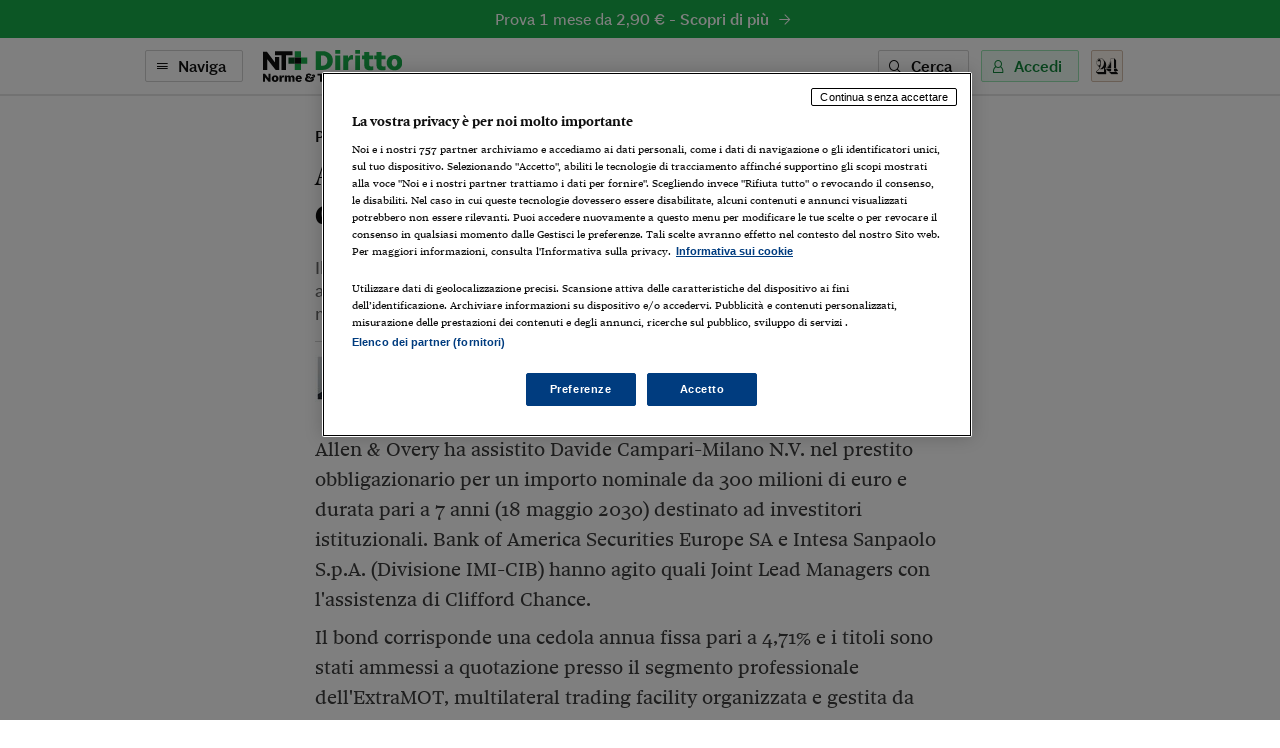

--- FILE ---
content_type: text/html; charset=utf-8
request_url: https://ntplusdiritto.ilsole24ore.com/art/AEeToAVD
body_size: 3473
content:
<!DOCTYPE html><html lang="it"><head><meta charSet="utf-8"/><meta name="viewport" content="width=device-width"/><title>NT+ Diritto | NT+ Diritto</title><meta name="robots" content="index,follow"/><meta name="twitter:site" content="@sole24ore"/><meta property="fb:app_id" content="139894059362416"/><meta property="og:title" content="NT+ Diritto"/><meta property="og:site_name" content="NT+ Diritto"/><meta name="next-head-count" content="8"/><link type="text/plain" rel="author" href="/humans.txt"/><meta name="language" content="it"/><meta charSet="utf-8"/><meta http-equiv="X-UA-Compatible" content="IE=edge"/><meta name="viewport" content="width=device-width, initial-scale=1.0"/><link rel="stylesheet" type="text/css" href="//c2.res.24o.it/fonts/w-fonts.css"/><link rel="stylesheet" type="text/css" href="//c2.res.24o.it/fonts/sole-sans/sole-sans.css"/><link rel="stylesheet" type="text/css" href="/css/style-qv.css?v=3.54.00-prod"/><link rel="stylesheet" type="text/css" href="/css/nt-diritto.css?v=3.54.00-prod"/><link rel="stylesheet" type="text/css" href="/css/custom.css?v=3.54.00-prod"/><link rel="apple-touch-icon" sizes="180x180" href="/img/favicon/nt-diritto-apple-touch-icon.png"/><link rel="icon" type="image/png" sizes="32x32" href="/img/favicon/nt-diritto-favicon-32x32.png"/><link rel="icon" type="image/png" sizes="16x16" href="/img/favicon/nt-diritto-favicon-16x16.png"/><link rel="mask-icon" href="/img/favicon/safari-pinned-tab.svg"/><meta name="msapplication-config" content="/img/favicon/nt-diritto-browserconfig.xml"/><noscript data-n-css=""></noscript><script defer="" nomodule="" src="/_next/static/chunks/polyfills-42372ed130431b0a.js"></script><script src="/_next/static/chunks/webpack-dd8919a572f3efbe.js" defer=""></script><script src="/_next/static/chunks/framework-945b357d4a851f4b.js" defer=""></script><script src="/_next/static/chunks/main-28a8d6949ddc0e19.js" defer=""></script><script src="/_next/static/chunks/pages/_app-a623e512e787116a.js" defer=""></script><script src="/_next/static/chunks/244-6607c9b2b6dad267.js" defer=""></script><script src="/_next/static/chunks/1052-4b9c2c59bac1d45f.js" defer=""></script><script src="/_next/static/chunks/5777-9c086b18cc98f1a7.js" defer=""></script><script src="/_next/static/chunks/8299-c1ecd79febc9ba04.js" defer=""></script><script src="/_next/static/chunks/8361-db78b9a1dac15b87.js" defer=""></script><script src="/_next/static/chunks/5883-5c0a48921ad48ab2.js" defer=""></script><script src="/_next/static/chunks/6614-db05a2304c3c02fd.js" defer=""></script><script src="/_next/static/chunks/6181-815adfe098f6c1a4.js" defer=""></script><script src="/_next/static/chunks/8841-479003d3fcaf098c.js" defer=""></script><script src="/_next/static/chunks/3568-3fa77f1545582e7b.js" defer=""></script><script src="/_next/static/chunks/5659-5faf70360005c67b.js" defer=""></script><script src="/_next/static/chunks/pages/art/%5Buuid%5D-a4f1769e230fd767.js" defer=""></script><script src="/_next/static/91qoSPEfYdv9FDzTCNosJ/_buildManifest.js" defer=""></script><script src="/_next/static/91qoSPEfYdv9FDzTCNosJ/_ssgManifest.js" defer=""></script></head><script>
    function get_browser() {
      var ua = navigator.userAgent, tem, M = ua.match(/(opera|chrome|safari|firefox|msie|trident(?=\/))\/?\s*(\d+)/i) || [];
      if (/trident/i.test(M[1])) {
        tem = /\brv[ :]+(\d+)/g.exec(ua) || [];
        return { name: 'IE', version: (tem[1] || '') };
      }
      if (M[1] === 'Chrome') {
        tem = ua.match(/\bOPR\/(\d+)/)
        if (tem != null) { return { name: 'Opera', version: tem[1] }; }
      }
      if (window.navigator.userAgent.indexOf("Edge") > -1) {
        tem = ua.match(/\Edge\/(\d+)/)
        if (tem != null) { return { name: 'Edge', version: tem[1] }; }
      }
      M = M[2] ? [M[1], M[2]] : [navigator.appName, navigator.appVersion, '-?'];
      if ((tem = ua.match(/version\/(\d+)/i)) != null) { M.splice(1, 1, tem[1]); }
      return {
        name: M[0],
        version: +M[1]
      };
    }

    function isSupported(browser) {
        // console.log('actual browser', browser);
        switch (browser.name) {
          case 'IE':
            return false;
          // rimosso controllo su altri browser
          /* case 'Chrome':
            return parseInt(browser.version, 10) >= 69;
          case 'Safari':
            return parseInt(browser.version, 10) >= 9;
          case 'Firefox':
            return parseInt(browser.version, 10) >= 67;
          case 'Edge':
            return parseInt(browser.version, 10) >= 18;
          case 'MSIE':
            return parseInt(browser.version, 10) >= 11; */
          default:
            return true;
        }
    }

    var browser = get_browser()
    var isSupported = isSupported(browser);

    if (!isSupported) {
      document ? window.location.href = 'https://st.ilsole24ore.com/st/ntplus/nt-diritto-old-browser.html' : null
    }
  </script><body><div class="pg-wrapper"><div class="skip-links"><a class="visually-hidden-focusable" href="#main-nav" data-toggle-class="is-sidemenu-in">Vai alla navigazione principale</a><a class="visually-hidden-focusable" href="#main-content">Vai al contenuto</a><a class="visually-hidden-focusable" href="#main-footer">Vai al footer</a></div><div id="__next"><div class="skip-links"><a class="visually-hidden-focusable" data-toggle-class="is-sidemenu-in">Vai alla navigazione principale</a><a class="visually-hidden-focusable" href="#main-content">Vai al contenuto</a><a class="visually-hidden-focusable" href="#main-footer">Vai al footer</a></div><div class="wrapper"><header id="main-header" class="main-header"><div class="topl"><a class="btn btn--brand btn--icon-right btn--promo" href="https://abbonamenti.ilsole24ore.com/landing?utm_campaign=23WEBDI&amp;uuid=AEeToAVD" target="_blank" rel="noreferrer"> - <strong>Scopri di più</strong><span class="icon icon-arrow-right"></span></a></div><div class="topn"><div class="container"><div class="topn-wrapper"><ul class="list-inline top-list"><li class="list-inline-item d-print-none"><button type="button" class="btn btn--line btn--icon-left d-none d-md-block" aria-label="Naviga" aria-haspopup="dialog">Naviga<span class="icon icon-menu"></span></button><button type="button" class="ltool ltool--line ltool--menu d-md-none" aria-label="Naviga" aria-haspopup="dialog"><span class="icon icon-menu"></span></button></li><li class="list-inline-item topn-mainlink"><a href="/" class="topn-link"><span class="topn-link-img"><img src="/img/nt-diritto--nav.svg" alt="Norme &amp; Tributi Plus NT+ Diritto"/></span></a></li></ul><ul class="list-inline top-list"><li class="list-inline-item d-print-none d-none d-md-inline-block"><button class="btn btn--line btn--icon-left" type="button" aria-label="Ricerca" aria-haspopup="dialog">Cerca<span class="icon icon-search"></span></button></li><li class="list-inline-item d-print-none"><div class="huser "><button class="btn btn--light btn--icon-left d-none d-md-block" type="button" aria-haspopup="dialog" tabindex="0" role="button">Accedi<span class="icon icon-user"></span></button><button class="ltool ltool--light d-md-none"><span class="icon icon-user"></span></button></div></li><li class="list-inline-item d-print-none"><a class="ltool ltool--sole" href="https://www.ilsole24ore.com" aria-label="Vai a Il Sole 24 Ore"><span class="icon icon-24"></span></a></li><li class="list-inline-item d-none d-print-block"><span class="topn-link-img"><img src="/img/ilsole24ore-o.svg" alt="il Sole 24 Ore"/></span></li></ul></div></div></div></header><div class="sticky-header"><div class="topl"><a class="btn btn--brand btn--icon-right btn--promo" href="https://abbonamenti.ilsole24ore.com/landing?utm_campaign=23WEBDI&amp;uuid=AEeToAVD" target="_blank" rel="noreferrer"> - <strong>Scopri di più</strong><span class="icon icon-arrow-right"></span></a></div><div class="topn"><div class="container"><div class="topn-wrapper"><ul class="list-inline top-list"><li class="list-inline-item d-print-none"><button type="button" class="btn btn--line btn--icon-left d-none d-md-block" aria-label="Naviga" aria-haspopup="dialog">Naviga<span class="icon icon-menu"></span></button><button class="ltool ltool--line ltool--menu d-md-none"><span class="icon icon-menu"></span></button></li><li class="list-inline-item topn-mainlink"><a class="topn-link" href="/"><span class="topn-link-img"><img src="/img/nt-diritto--nav.svg" alt="Norme &amp; Tributi Plus NT+ Diritto"/></span></a></li></ul><ul class="list-inline top-list"><li class="list-inline-item d-print-none d-none d-md-inline-block"><button class="btn btn--line btn--icon-left" type="button" aria-label="Ricerca" aria-haspopup="dialog">Cerca<span class="icon icon-search"></span></button></li><li class="list-inline-item d-print-none"><div class="huser "><button class="btn btn--light btn--icon-left d-none d-md-block" type="button" aria-haspopup="dialog" tabindex="0" role="button">Accedi<span class="icon icon-user"></span></button><button class="ltool ltool--light d-md-none"><span class="icon icon-user"></span></button></div></li><li class="list-inline-item d-print-none"><a class="ltool ltool--sole" href="https://www.ilsole24ore.com" aria-label="Vai a Il Sole 24 Ore"><span class="icon icon-24"></span></a></li></ul></div></div></div></div></div><div class="loader-wrapper loader-wrapper--overlay loader-container"><div class="loader"><span class="loader-circle-out"></span><svg class="loader-circle-out" viewBox="25 25 50 50"><circle class="path" cx="50" cy="50" r="20" fill="none" stroke-width="1.5" stroke-miterlimit="10"></circle></svg><span class="loader-icons"><span class="icon icon-plus icon--one"><span class="path1"></span><span class="path2"></span><span class="path3"></span></span><span class="icon icon-plus icon--two"><span class="path1"></span><span class="path2"></span><span class="path3"></span></span></span></div></div><footer class="main-footer" id="main-footer"><div class="container"><div class="ftop"><a class="ftop-link" href="/"><span class="ftop-link-img ftop-link-img--main"><img src="/img/nt-diritto--centred.svg" alt="NT+ Diritto"/></span></a><div class="w-100 w-100--dist"></div><ul class="list-inline ntlist d-md-inline-flex"><li class="list-inline-item"><a class="ntlist-link" href="https://www.ilsole24ore.com"><span class="ntlist-link-img ntlist-link-img--sole"><img src="/img/ilsole24ore-o.svg" alt="il Sole 24 Ore"/></span></a></li></ul><div class="w-100 w-100--dist"></div><ul class="list-inline utlist"></ul></div></div><div class="fbtm"><div class="container"><div class="fbtm-wrapper"><p class="fbtm-text fbtm-text--sep">Il Sole 24 ORE aderisce a<!-- --> <a class="fnav-link fnav-link--icon" href="https://st.ilsole24ore.com/linee-guida-editoriali/"><span class="icon icon-trust-small"></span>The Trust Project</a></p><p class="fbtm-text">P.I. 00777910159<span class="d-print-none fbtm-line"> </span><a href="https://www.gruppo24ore.ilsole24ore.com/it-it/institutional/dati-societari" class="d-print-none">Dati societari</a><br class="d-print-none d-md-none"/><span class="fbtm-line d-none d-md-inline-block"> </span> © Copyright Il Sole 24 Ore Tutti i diritti riservati<br class="d-lg-none"/><span class="d-print-none"><span class="fbtm-line d-none d-lg-inline-block"> </span> Per la tua pubblicità sul sito:<a href="http://websystem.ilsole24ore.com/"> 24 Ore System</a> <br class="d-sm-block d-md-none"/><span class="fbtm-line d-none d-md-inline-block"> </span> <a href="https://du.ilsole24ore.com/utenti/privacyfiles/informativa_cookies.html">Informativa sui cookie</a><span class="fbtm-line"> </span> <a href="https://du.ilsole24ore.com/utenti/privacyfiles/privacy_policy.html">Privacy policy</a></span><span class="fbtm-line"> </span><a href="https://st.ilsole24ore.com/st/accessibilita-ntplus/">Accessibilità</a><span class="fbtm-line"> </span><a href="https://st.ilsole24ore.com/st/tdm-disclaimer/TDM_Disclaimer_ita.html ">TDM Disclaimer</a></p><div class="ftop-link-img ftop-link-img--icon d-none d-print-inline-block"><img src="/img/ilsole24ore-o.svg" alt="il Sole 24 Ore"/></div></div></div></div></footer><span></span></div></div><script id="__NEXT_DATA__" type="application/json">{"props":{"pageProps":{"query":{"uuid":"AEeToAVD"}},"loading":true,"hasLoginError":false},"page":"/art/[uuid]","query":{"uuid":"AEeToAVD"},"buildId":"91qoSPEfYdv9FDzTCNosJ","runtimeConfig":{"environment":"production","apiHost":"https://ntplusdiritto.ilsole24ore.com/api/graphql","frontHost":"https://ntplusdiritto.ilsole24ore.com","stream24Host":"https://stream24.ilsole24ore.com","dotcomHost":"https://www.ilsole24ore.com","plus24Host":"https://24plus.ilsole24ore.com","product":"Quotidiano_Diritto-Web","productTitle":"NT+ Diritto","pwaTitle":"Diritto","productSlug":"nt-diritto","rivistaSlug":"guida-al-diritto","productSubscribe":"/landing?utm_campaign=23WEBDI","productBuy":"/landing?utm_campaign=23WEBDI","version":"3.54.00-prod","duHost":"https://du.ilsole24ore.com","subscribeHost":"https://abbonamenti.ilsole24ore.com","enableAdv":true,"trustProjectUrl":"https://st.ilsole24ore.com/linee-guida-editoriali/","jsonLogging":"true","my24Widget":"https://areautente.ilsole24ore.com/widget/widget_my24.js","viewerHost":"https://viewerntpro.ilsole24ore.com","adunit":"quotidianontplusdiritto.ilsole24ore.com","my24Channel":"quodiritto","oldDomain":"http://quotidianodiritto.ilsole24ore.com","webtrekkBaseUrl":"https://ilsole24oreitalia01.wt-eu02.net/716304757973381/wt?p=300","webtrekkChannel":"diritto","showFaqBlockStrip":true,"widgetERActive":true,"eRDomain":"https://www.espertorisponde.ilsole24ore.com"},"isFallback":false,"isExperimentalCompile":false,"gip":true,"appGip":true,"scriptLoader":[]}</script><script src="//tags.tiqcdn.com/utag/ilsole24ore/main/prod/utag.sync.js"></script><script>var utag_data = { no_view: 'si' };</script><script defer="" type="text/javascript" src="/js/tealium-p.js"></script><script async="" type="text/javascript" src="/js/tlib.js?v=3.54.00-prod"></script></body></html>

--- FILE ---
content_type: application/javascript; charset=UTF-8
request_url: https://ntplusdiritto.ilsole24ore.com/_next/static/chunks/5659-5faf70360005c67b.js
body_size: 3890
content:
(self.webpackChunk_N_E=self.webpackChunk_N_E||[]).push([[5659],{3526:function(e,i,n){var t={kind:"Document",definitions:[{kind:"OperationDefinition",operation:"query",name:{kind:"Name",value:"foglia"},variableDefinitions:[{kind:"VariableDefinition",variable:{kind:"Variable",name:{kind:"Name",value:"uuid"}},type:{kind:"NonNullType",type:{kind:"NamedType",name:{kind:"Name",value:"ID"}}},directives:[]}],directives:[],selectionSet:{kind:"SelectionSet",selections:[{kind:"Field",name:{kind:"Name",value:"articolo"},arguments:[{kind:"Argument",name:{kind:"Name",value:"uuid"},value:{kind:"Variable",name:{kind:"Name",value:"uuid"}}}],directives:[],selectionSet:{kind:"SelectionSet",selections:[{kind:"Field",name:{kind:"Name",value:"uuid"},arguments:[],directives:[]},{kind:"Field",name:{kind:"Name",value:"codicekbbar"},arguments:[],directives:[]},{kind:"Field",name:{kind:"Name",value:"titolo"},arguments:[],directives:[]},{kind:"Field",name:{kind:"Name",value:"sommario"},arguments:[],directives:[]},{kind:"Field",name:{kind:"Name",value:"tipologia"},arguments:[],directives:[]},{kind:"Field",name:{kind:"Name",value:"slug"},arguments:[],directives:[]},{kind:"Field",name:{kind:"Name",value:"sectionSlug"},arguments:[],directives:[]},{kind:"Field",name:{kind:"Name",value:"sectionSlugSecondaria"},arguments:[],directives:[]},{kind:"Field",name:{kind:"Name",value:"autore"},arguments:[],directives:[]},{kind:"Field",name:{kind:"Name",value:"customTipologia"},arguments:[],directives:[]},{kind:"Field",name:{kind:"Name",value:"lead"},arguments:[],directives:[],selectionSet:{kind:"SelectionSet",selections:[{kind:"Field",name:{kind:"Name",value:"testo"},arguments:[],directives:[],selectionSet:{kind:"SelectionSet",selections:[{kind:"Field",name:{kind:"Name",value:"text"},arguments:[],directives:[]},{kind:"Field",name:{kind:"Name",value:"target"},arguments:[],directives:[]},{kind:"Field",name:{kind:"Name",value:"href"},arguments:[],directives:[]},{kind:"Field",name:{kind:"Name",value:"key"},arguments:[],directives:[]},{kind:"Field",name:{kind:"Name",value:"clazz"},arguments:[],directives:[]}]}},{kind:"Field",name:{kind:"Name",value:"occhiello"},arguments:[],directives:[]},{kind:"Field",name:{kind:"Name",value:"sommario"},arguments:[],directives:[]}]}},{kind:"Field",name:{kind:"Name",value:"testo"},arguments:[],directives:[],selectionSet:{kind:"SelectionSet",selections:[{kind:"Field",name:{kind:"Name",value:"key"},arguments:[],directives:[]},{kind:"Field",name:{kind:"Name",value:"text"},arguments:[],directives:[]},{kind:"Field",name:{kind:"Name",value:"node"},arguments:[],directives:[]},{kind:"Field",name:{kind:"Name",value:"embed"},arguments:[],directives:[],selectionSet:{kind:"SelectionSet",selections:[{kind:"InlineFragment",typeCondition:{kind:"NamedType",name:{kind:"Name",value:"EmbedArticlePost"}},directives:[],selectionSet:{kind:"SelectionSet",selections:[{kind:"FragmentSpread",name:{kind:"Name",value:"EmbedsArticlePost"},directives:[]}]}},{kind:"Field",name:{kind:"Name",value:"uuid"},arguments:[],directives:[]},{kind:"Field",name:{kind:"Name",value:"tipo"},arguments:[],directives:[]},{kind:"InlineFragment",typeCondition:{kind:"NamedType",name:{kind:"Name",value:"EmbedArticle"}},directives:[],selectionSet:{kind:"SelectionSet",selections:[{kind:"Field",name:{kind:"Name",value:"titoloLead"},arguments:[],directives:[],selectionSet:{kind:"SelectionSet",selections:[{kind:"Field",name:{kind:"Name",value:"key"},arguments:[],directives:[]},{kind:"Field",name:{kind:"Name",value:"text"},arguments:[],directives:[]},{kind:"Field",name:{kind:"Name",value:"href"},arguments:[],directives:[]}]}},{kind:"Field",name:{kind:"Name",value:"slug"},arguments:[],directives:[]},{kind:"Field",name:{kind:"Name",value:"isRivista"},arguments:[],directives:[]},{kind:"Field",name:{kind:"Name",value:"autore"},arguments:[],directives:[]},{kind:"Field",name:{kind:"Name",value:"createdAt"},arguments:[],directives:[]}]}},{kind:"InlineFragment",typeCondition:{kind:"NamedType",name:{kind:"Name",value:"EmbedImage"}},directives:[],selectionSet:{kind:"SelectionSet",selections:[{kind:"Field",name:{kind:"Name",value:"src"},arguments:[],directives:[]},{kind:"Field",name:{kind:"Name",value:"alt"},arguments:[],directives:[]},{kind:"Field",name:{kind:"Name",value:"didascalia"},arguments:[],directives:[]},{kind:"Field",name:{kind:"Name",value:"titolo"},arguments:[],directives:[]},{kind:"Field",name:{kind:"Name",value:"sommario"},arguments:[],directives:[]}]}},{kind:"InlineFragment",typeCondition:{kind:"NamedType",name:{kind:"Name",value:"Social"}},directives:[],selectionSet:{kind:"SelectionSet",selections:[{kind:"Field",name:{kind:"Name",value:"tweetid"},arguments:[],directives:[]},{kind:"Field",name:{kind:"Name",value:"user"},arguments:[],directives:[]}]}},{kind:"InlineFragment",typeCondition:{kind:"NamedType",name:{kind:"Name",value:"Quote"}},directives:[],selectionSet:{kind:"SelectionSet",selections:[{kind:"Field",name:{kind:"Name",value:"ruolo"},arguments:[],directives:[]},{kind:"Field",name:{kind:"Name",value:"frase"},arguments:[],directives:[]},{kind:"Field",name:{kind:"Name",value:"firma"},arguments:[],directives:[]}]}},{kind:"InlineFragment",typeCondition:{kind:"NamedType",name:{kind:"Name",value:"Document"}},directives:[],selectionSet:{kind:"SelectionSet",selections:[{kind:"Field",name:{kind:"Name",value:"titolo"},arguments:[],directives:[]},{kind:"Field",name:{kind:"Name",value:"lead"},arguments:[],directives:[],selectionSet:{kind:"SelectionSet",selections:[{kind:"Field",name:{kind:"Name",value:"sommario"},arguments:[],directives:[]}]}},{kind:"Field",name:{kind:"Name",value:"url"},arguments:[],directives:[]}]}},{kind:"InlineFragment",typeCondition:{kind:"NamedType",name:{kind:"Name",value:"EmbedGraph"}},directives:[],selectionSet:{kind:"SelectionSet",selections:[{kind:"Field",name:{kind:"Name",value:"titolo"},arguments:[],directives:[]},{kind:"Field",name:{kind:"Name",value:"lead"},arguments:[],directives:[],selectionSet:{kind:"SelectionSet",selections:[{kind:"Field",name:{kind:"Name",value:"sommario"},arguments:[],directives:[]}]}},{kind:"Field",name:{kind:"Name",value:"iframeSrc"},arguments:[],directives:[]},{kind:"Field",name:{kind:"Name",value:"imgSrc"},arguments:[],directives:[]}]}},{kind:"InlineFragment",typeCondition:{kind:"NamedType",name:{kind:"Name",value:"EmbedMap"}},directives:[],selectionSet:{kind:"SelectionSet",selections:[{kind:"Field",name:{kind:"Name",value:"titolo"},arguments:[],directives:[]},{kind:"Field",name:{kind:"Name",value:"lead"},arguments:[],directives:[],selectionSet:{kind:"SelectionSet",selections:[{kind:"Field",name:{kind:"Name",value:"sommario"},arguments:[],directives:[]}]}}]}},{kind:"InlineFragment",typeCondition:{kind:"NamedType",name:{kind:"Name",value:"Creativity"}},directives:[],selectionSet:{kind:"SelectionSet",selections:[{kind:"Field",name:{kind:"Name",value:"titolo"},arguments:[],directives:[]},{kind:"Field",name:{kind:"Name",value:"lead"},arguments:[],directives:[],selectionSet:{kind:"SelectionSet",selections:[{kind:"Field",name:{kind:"Name",value:"sommario"},arguments:[],directives:[]}]}},{kind:"Field",name:{kind:"Name",value:"dataHtml"},arguments:[],directives:[]}]}},{kind:"InlineFragment",typeCondition:{kind:"NamedType",name:{kind:"Name",value:"EmbedTable"}},directives:[],selectionSet:{kind:"SelectionSet",selections:[{kind:"Field",name:{kind:"Name",value:"caption"},arguments:[],directives:[]},{kind:"Field",name:{kind:"Name",value:"table"},arguments:[],directives:[]}]}},{kind:"InlineFragment",typeCondition:{kind:"NamedType",name:{kind:"Name",value:"EmbedGallery"}},directives:[],selectionSet:{kind:"SelectionSet",selections:[{kind:"Field",name:{kind:"Name",value:"titolo"},arguments:[],directives:[]},{kind:"Field",name:{kind:"Name",value:"lead"},arguments:[],directives:[],selectionSet:{kind:"SelectionSet",selections:[{kind:"Field",name:{kind:"Name",value:"sommario"},arguments:[],directives:[]}]}},{kind:"Field",name:{kind:"Name",value:"cover"},arguments:[],directives:[],selectionSet:{kind:"SelectionSet",selections:[{kind:"Field",name:{kind:"Name",value:"src"},arguments:[],directives:[]},{kind:"Field",name:{kind:"Name",value:"alt"},arguments:[],directives:[]}]}},{kind:"Field",name:{kind:"Name",value:"photoNumber"},arguments:[],directives:[]},{kind:"Field",name:{kind:"Name",value:"images"},arguments:[],directives:[],selectionSet:{kind:"SelectionSet",selections:[{kind:"Field",name:{kind:"Name",value:"src"},arguments:[],directives:[]}]}}]}},{kind:"InlineFragment",typeCondition:{kind:"NamedType",name:{kind:"Name",value:"EmbedVideo"}},directives:[],selectionSet:{kind:"SelectionSet",selections:[{kind:"Field",name:{kind:"Name",value:"titolo"},arguments:[],directives:[]},{kind:"Field",name:{kind:"Name",value:"lead"},arguments:[],directives:[],selectionSet:{kind:"SelectionSet",selections:[{kind:"Field",name:{kind:"Name",value:"sommario"},arguments:[],directives:[]}]}},{kind:"Field",name:{kind:"Name",value:"embedVideo"},arguments:[],directives:[]},{kind:"Field",name:{kind:"Name",value:"embedVideoCode"},arguments:[],directives:[]},{kind:"Field",name:{kind:"Name",value:"embedVideoSrc"},arguments:[],directives:[]},{kind:"Field",name:{kind:"Name",value:"idBrightcove"},arguments:[],directives:[]}]}},{kind:"InlineFragment",typeCondition:{kind:"NamedType",name:{kind:"Name",value:"Box"}},directives:[],selectionSet:{kind:"SelectionSet",selections:[{kind:"Field",name:{kind:"Name",value:"titoloBox"},arguments:[],directives:[]},{kind:"Field",name:{kind:"Name",value:"testo"},arguments:[],directives:[],selectionSet:{kind:"SelectionSet",selections:[{kind:"Field",name:{kind:"Name",value:"text"},arguments:[],directives:[]},{kind:"Field",name:{kind:"Name",value:"node"},arguments:[],directives:[]}]}}]}},{kind:"InlineFragment",typeCondition:{kind:"NamedType",name:{kind:"Name",value:"Estremo"}},directives:[],selectionSet:{kind:"SelectionSet",selections:[{kind:"Field",alias:{kind:"Name",value:"estremi"},name:{kind:"Name",value:"estremo"},arguments:[],directives:[],selectionSet:{kind:"SelectionSet",selections:[{kind:"Field",name:{kind:"Name",value:"text"},arguments:[],directives:[]}]}}]}},{kind:"InlineFragment",typeCondition:{kind:"NamedType",name:{kind:"Name",value:"Oembed"}},directives:[],selectionSet:{kind:"SelectionSet",selections:[{kind:"Field",name:{kind:"Name",value:"className"},arguments:[],directives:[]},{kind:"Field",name:{kind:"Name",value:"asideData"},arguments:[],directives:[]},{kind:"Field",name:{kind:"Name",value:"oembed"},arguments:[],directives:[]},{kind:"Field",name:{kind:"Name",value:"title"},arguments:[],directives:[]},{kind:"Field",name:{kind:"Name",value:"sommario"},arguments:[],directives:[]},{kind:"Field",name:{kind:"Name",value:"embedSrc"},arguments:[],directives:[]}]}},{kind:"InlineFragment",typeCondition:{kind:"NamedType",name:{kind:"Name",value:"FileGrant"}},directives:[],selectionSet:{kind:"SelectionSet",selections:[{kind:"Field",name:{kind:"Name",value:"text"},arguments:[],directives:[]},{kind:"Field",name:{kind:"Name",value:"link"},arguments:[],directives:[]}]}},{kind:"InlineFragment",typeCondition:{kind:"NamedType",name:{kind:"Name",value:"Rivolto"}},directives:[],selectionSet:{kind:"SelectionSet",selections:[{kind:"Field",name:{kind:"Name",value:"rivolto"},arguments:[],directives:[]}]}}]}}]}},{kind:"Field",name:{kind:"Name",value:"masterImg"},arguments:[],directives:[],selectionSet:{kind:"SelectionSet",selections:[{kind:"Field",name:{kind:"Name",value:"verticale"},arguments:[],directives:[],selectionSet:{kind:"SelectionSet",selections:[{kind:"Field",name:{kind:"Name",value:"src"},arguments:[],directives:[]},{kind:"Field",name:{kind:"Name",value:"alt"},arguments:[],directives:[]}]}},{kind:"Field",name:{kind:"Name",value:"quadrata"},arguments:[],directives:[],selectionSet:{kind:"SelectionSet",selections:[{kind:"Field",name:{kind:"Name",value:"src"},arguments:[],directives:[]},{kind:"Field",name:{kind:"Name",value:"alt"},arguments:[],directives:[]}]}},{kind:"Field",name:{kind:"Name",value:"rettangolare"},arguments:[],directives:[],selectionSet:{kind:"SelectionSet",selections:[{kind:"Field",name:{kind:"Name",value:"src"},arguments:[],directives:[]},{kind:"Field",name:{kind:"Name",value:"alt"},arguments:[],directives:[]}]}},{kind:"Field",name:{kind:"Name",value:"poster"},arguments:[],directives:[],selectionSet:{kind:"SelectionSet",selections:[{kind:"Field",name:{kind:"Name",value:"src"},arguments:[],directives:[]},{kind:"Field",name:{kind:"Name",value:"alt"},arguments:[],directives:[]}]}}]}},{kind:"Field",name:{kind:"Name",value:"section"},arguments:[],directives:[]},{kind:"Field",name:{kind:"Name",value:"sectionSecondaria"},arguments:[],directives:[]},{kind:"Field",name:{kind:"Name",value:"webType"},arguments:[],directives:[]},{kind:"Field",name:{kind:"Name",value:"subWebType"},arguments:[],directives:[]},{kind:"Field",name:{kind:"Name",value:"tipologia"},arguments:[],directives:[]},{kind:"Field",name:{kind:"Name",value:"createdAt"},arguments:[],directives:[]},{kind:"Field",name:{kind:"Name",value:"relatedGroup"},arguments:[],directives:[],selectionSet:{kind:"SelectionSet",selections:[{kind:"Field",name:{kind:"Name",value:"label"},arguments:[],directives:[]},{kind:"Field",name:{kind:"Name",value:"related"},arguments:[],directives:[],selectionSet:{kind:"SelectionSet",selections:[{kind:"Field",name:{kind:"Name",value:"key"},arguments:[],directives:[]},{kind:"Field",name:{kind:"Name",value:"titolo"},arguments:[],directives:[]},{kind:"Field",name:{kind:"Name",value:"testolink"},arguments:[],directives:[]},{kind:"Field",name:{kind:"Name",value:"link"},arguments:[],directives:[]},{kind:"Field",name:{kind:"Name",value:"imgsrc"},arguments:[],directives:[]},{kind:"Field",name:{kind:"Name",value:"imgalt"},arguments:[],directives:[]}]}}]}},{kind:"Field",name:{kind:"Name",value:"linkpro"},arguments:[],directives:[],selectionSet:{kind:"SelectionSet",selections:[{kind:"Field",name:{kind:"Name",value:"key"},arguments:[],directives:[]},{kind:"Field",name:{kind:"Name",value:"text"},arguments:[],directives:[]},{kind:"Field",name:{kind:"Name",value:"href"},arguments:[],directives:[]},{kind:"Field",name:{kind:"Name",value:"target"},arguments:[],directives:[]},{kind:"Field",name:{kind:"Name",value:"tipo"},arguments:[],directives:[]},{kind:"Field",name:{kind:"Name",value:"data"},arguments:[],directives:[]},{kind:"Field",name:{kind:"Name",value:"autore"},arguments:[],directives:[]},{kind:"Field",name:{kind:"Name",value:"pay"},arguments:[],directives:[]},{kind:"Field",name:{kind:"Name",value:"famiglia"},arguments:[],directives:[]},{kind:"Field",name:{kind:"Name",value:"docId"},arguments:[],directives:[]}]}},{kind:"Field",name:{kind:"Name",value:"linkhome"},arguments:[],directives:[],selectionSet:{kind:"SelectionSet",selections:[{kind:"Field",name:{kind:"Name",value:"key"},arguments:[],directives:[]},{kind:"Field",name:{kind:"Name",value:"url"},arguments:[],directives:[]},{kind:"Field",name:{kind:"Name",value:"text"},arguments:[],directives:[]},{kind:"Field",name:{kind:"Name",value:"target"},arguments:[],directives:[]},{kind:"Field",name:{kind:"Name",value:"pay"},arguments:[],directives:[]},{kind:"Field",name:{kind:"Name",value:"tipologia"},arguments:[],directives:[]}]}},{kind:"Field",name:{kind:"Name",value:"autori"},arguments:[],directives:[],selectionSet:{kind:"SelectionSet",selections:[{kind:"Field",name:{kind:"Name",value:"__typename"},arguments:[],directives:[]},{kind:"Field",name:{kind:"Name",value:"uuid"},arguments:[],directives:[]},{kind:"Field",name:{kind:"Name",value:"nome"},arguments:[],directives:[]},{kind:"Field",name:{kind:"Name",value:"ruolo"},arguments:[],directives:[]},{kind:"Field",name:{kind:"Name",value:"luogo"},arguments:[],directives:[]},{kind:"Field",name:{kind:"Name",value:"pagina"},arguments:[],directives:[]},{kind:"Field",name:{kind:"Name",value:"lingue"},arguments:[],directives:[]},{kind:"Field",name:{kind:"Name",value:"premi"},arguments:[],directives:[]},{kind:"Field",name:{kind:"Name",value:"argomenti"},arguments:[],directives:[]},{kind:"Field",name:{kind:"Name",value:"avatar"},arguments:[],directives:[],selectionSet:{kind:"SelectionSet",selections:[{kind:"Field",name:{kind:"Name",value:"imagepath70"},arguments:[],directives:[]}]}},{kind:"Field",name:{kind:"Name",value:"social"},arguments:[],directives:[],selectionSet:{kind:"SelectionSet",selections:[{kind:"Field",name:{kind:"Name",value:"twitter"},arguments:[],directives:[]},{kind:"Field",name:{kind:"Name",value:"linkedin"},arguments:[],directives:[]},{kind:"Field",name:{kind:"Name",value:"email"},arguments:[],directives:[]}]}},{kind:"InlineFragment",typeCondition:{kind:"NamedType",name:{kind:"Name",value:"AutoreNew"}},directives:[],selectionSet:{kind:"SelectionSet",selections:[{kind:"Field",name:{kind:"Name",value:"titolo"},arguments:[],directives:[]},{kind:"Field",name:{kind:"Name",value:"text"},arguments:[],directives:[],selectionSet:{kind:"SelectionSet",selections:[{kind:"Field",name:{kind:"Name",value:"text"},arguments:[],directives:[]}]}},{kind:"Field",name:{kind:"Name",value:"slug"},arguments:[],directives:[]},{kind:"Field",name:{kind:"Name",value:"comitati"},arguments:[],directives:[]}]}}]}},{kind:"Field",name:{kind:"Name",value:"seo"},arguments:[],directives:[],selectionSet:{kind:"SelectionSet",selections:[{kind:"Field",name:{kind:"Name",value:"title"},arguments:[],directives:[]},{kind:"Field",name:{kind:"Name",value:"description"},arguments:[],directives:[]},{kind:"Field",name:{kind:"Name",value:"type"},arguments:[],directives:[]},{kind:"Field",name:{kind:"Name",value:"noindex"},arguments:[],directives:[]},{kind:"Field",name:{kind:"Name",value:"nofollow"},arguments:[],directives:[]}]}},{kind:"Field",name:{kind:"Name",value:"opening"},arguments:[],directives:[],selectionSet:{kind:"SelectionSet",selections:[{kind:"Field",name:{kind:"Name",value:"tipo"},arguments:[],directives:[]},{kind:"Field",name:{kind:"Name",value:"uuid"},arguments:[],directives:[]},{kind:"InlineFragment",typeCondition:{kind:"NamedType",name:{kind:"Name",value:"EmbedVideo"}},directives:[],selectionSet:{kind:"SelectionSet",selections:[{kind:"Field",name:{kind:"Name",value:"titolo"},arguments:[],directives:[]},{kind:"Field",name:{kind:"Name",value:"lead"},arguments:[],directives:[],selectionSet:{kind:"SelectionSet",selections:[{kind:"Field",name:{kind:"Name",value:"sommario"},arguments:[],directives:[]}]}},{kind:"Field",name:{kind:"Name",value:"embedVideo"},arguments:[],directives:[]},{kind:"Field",name:{kind:"Name",value:"embedVideoCode"},arguments:[],directives:[]},{kind:"Field",name:{kind:"Name",value:"embedVideoSrc"},arguments:[],directives:[]},{kind:"Field",name:{kind:"Name",value:"idBrightcove"},arguments:[],directives:[]}]}},{kind:"InlineFragment",typeCondition:{kind:"NamedType",name:{kind:"Name",value:"EmbedGallery"}},directives:[],selectionSet:{kind:"SelectionSet",selections:[{kind:"Field",name:{kind:"Name",value:"titolo"},arguments:[],directives:[]},{kind:"Field",name:{kind:"Name",value:"lead"},arguments:[],directives:[],selectionSet:{kind:"SelectionSet",selections:[{kind:"Field",name:{kind:"Name",value:"sommario"},arguments:[],directives:[]}]}},{kind:"Field",name:{kind:"Name",value:"cover"},arguments:[],directives:[],selectionSet:{kind:"SelectionSet",selections:[{kind:"Field",name:{kind:"Name",value:"src"},arguments:[],directives:[]},{kind:"Field",name:{kind:"Name",value:"alt"},arguments:[],directives:[]}]}},{kind:"Field",name:{kind:"Name",value:"photoNumber"},arguments:[],directives:[]}]}}]}},{kind:"Field",name:{kind:"Name",value:"contestoPadre"},arguments:[],directives:[],selectionSet:{kind:"SelectionSet",selections:[{kind:"Field",name:{kind:"Name",value:"uuid"},arguments:[],directives:[]},{kind:"Field",name:{kind:"Name",value:"titolo"},arguments:[],directives:[]},{kind:"Field",name:{kind:"Name",value:"slug"},arguments:[],directives:[]}]}},{kind:"Field",name:{kind:"Name",value:"contestoDossier"},arguments:[],directives:[],selectionSet:{kind:"SelectionSet",selections:[{kind:"Field",name:{kind:"Name",value:"uuid"},arguments:[],directives:[]},{kind:"Field",name:{kind:"Name",value:"slug"},arguments:[],directives:[]},{kind:"Field",name:{kind:"Name",value:"titolo"},arguments:[],directives:[],selectionSet:{kind:"SelectionSet",selections:[{kind:"Field",name:{kind:"Name",value:"text"},arguments:[],directives:[]},{kind:"Field",name:{kind:"Name",value:"target"},arguments:[],directives:[]},{kind:"Field",name:{kind:"Name",value:"href"},arguments:[],directives:[]},{kind:"Field",name:{kind:"Name",value:"key"},arguments:[],directives:[]}]}},{kind:"Field",name:{kind:"Name",value:"items"},arguments:[],directives:[],selectionSet:{kind:"SelectionSet",selections:[{kind:"Field",name:{kind:"Name",value:"uuid"},arguments:[],directives:[]},{kind:"Field",name:{kind:"Name",value:"slug"},arguments:[],directives:[]},{kind:"Field",name:{kind:"Name",value:"titoloLead"},arguments:[],directives:[],selectionSet:{kind:"SelectionSet",selections:[{kind:"Field",name:{kind:"Name",value:"text"},arguments:[],directives:[]},{kind:"Field",name:{kind:"Name",value:"target"},arguments:[],directives:[]},{kind:"Field",name:{kind:"Name",value:"href"},arguments:[],directives:[]},{kind:"Field",name:{kind:"Name",value:"key"},arguments:[],directives:[]}]}}]}}]}},{kind:"Field",name:{kind:"Name",value:"showCopyright"},arguments:[],directives:[]},{kind:"Field",name:{kind:"Name",value:"trusted"},arguments:[],directives:[]},{kind:"Field",name:{kind:"Name",value:"trustedPayload"},arguments:[],directives:[]},{kind:"Field",name:{kind:"Name",value:"viewRule"},arguments:[],directives:[]},{kind:"Field",name:{kind:"Name",value:"locked"},arguments:[],directives:[]},{kind:"Field",name:{kind:"Name",value:"productName"},arguments:[],directives:[]},{kind:"Field",name:{kind:"Name",value:"exclusive"},arguments:[],directives:[]},{kind:"Field",name:{kind:"Name",value:"claim"},arguments:[],directives:[]},{kind:"Field",name:{kind:"Name",value:"isRivista"},arguments:[],directives:[]},{kind:"Field",name:{kind:"Name",value:"datiRivista"},arguments:[],directives:[],selectionSet:{kind:"SelectionSet",selections:[{kind:"Field",name:{kind:"Name",value:"numero"},arguments:[],directives:[]},{kind:"Field",name:{kind:"Name",value:"data"},arguments:[],directives:[]},{kind:"Field",name:{kind:"Name",value:"argomenti"},arguments:[],directives:[]},{kind:"Field",name:{kind:"Name",value:"sottosezione"},arguments:[],directives:[]},{kind:"Field",name:{kind:"Name",value:"tipologia"},arguments:[],directives:[]}]}},{kind:"Field",name:{kind:"Name",value:"abstrac"},arguments:[],directives:[],selectionSet:{kind:"SelectionSet",selections:[{kind:"Field",name:{kind:"Name",value:"testo"},arguments:[],directives:[],selectionSet:{kind:"SelectionSet",selections:[{kind:"Field",name:{kind:"Name",value:"text"},arguments:[],directives:[]}]}},{kind:"Field",name:{kind:"Name",value:"estremiAbstrac"},arguments:[],directives:[],selectionSet:{kind:"SelectionSet",selections:[{kind:"Field",name:{kind:"Name",value:"value"},arguments:[],directives:[]}]}}]}},{kind:"Field",name:{kind:"Name",value:"massime"},arguments:[],directives:[],selectionSet:{kind:"SelectionSet",selections:[{kind:"Field",name:{kind:"Name",value:"capoMassima"},arguments:[],directives:[],selectionSet:{kind:"SelectionSet",selections:[{kind:"Field",name:{kind:"Name",value:"text"},arguments:[],directives:[]}]}},{kind:"Field",name:{kind:"Name",value:"riferimentoNormativo"},arguments:[],directives:[],selectionSet:{kind:"SelectionSet",selections:[{kind:"Field",name:{kind:"Name",value:"text"},arguments:[],directives:[]}]}},{kind:"Field",name:{kind:"Name",value:"testoMassima"},arguments:[],directives:[],selectionSet:{kind:"SelectionSet",selections:[{kind:"Field",name:{kind:"Name",value:"text"},arguments:[],directives:[]}]}},{kind:"Field",name:{kind:"Name",value:"estremiMassima"},arguments:[],directives:[],selectionSet:{kind:"SelectionSet",selections:[{kind:"Field",name:{kind:"Name",value:"value"},arguments:[],directives:[]}]}}]}},{kind:"Field",name:{kind:"Name",value:"note"},arguments:[],directives:[],selectionSet:{kind:"SelectionSet",selections:[{kind:"Field",name:{kind:"Name",value:"titolo"},arguments:[],directives:[],selectionSet:{kind:"SelectionSet",selections:[{kind:"Field",name:{kind:"Name",value:"idTitolo"},arguments:[],directives:[]},{kind:"Field",name:{kind:"Name",value:"testoTitolo"},arguments:[],directives:[],selectionSet:{kind:"SelectionSet",selections:[{kind:"Field",name:{kind:"Name",value:"text"},arguments:[],directives:[]}]}}]}},{kind:"Field",name:{kind:"Name",value:"testo"},arguments:[],directives:[],selectionSet:{kind:"SelectionSet",selections:[{kind:"Field",name:{kind:"Name",value:"text"},arguments:[],directives:[]}]}}]}},{kind:"Field",alias:{kind:"Name",value:"estremi"},name:{kind:"Name",value:"estremo"},arguments:[],directives:[],selectionSet:{kind:"SelectionSet",selections:[{kind:"Field",name:{kind:"Name",value:"text"},arguments:[],directives:[]}]}},{kind:"Field",name:{kind:"Name",value:"puntiChiave"},arguments:[],directives:[],selectionSet:{kind:"SelectionSet",selections:[{kind:"Field",name:{kind:"Name",value:"titolo"},arguments:[],directives:[],selectionSet:{kind:"SelectionSet",selections:[{kind:"Field",name:{kind:"Name",value:"text"},arguments:[],directives:[]}]}},{kind:"Field",name:{kind:"Name",value:"testo"},arguments:[],directives:[],selectionSet:{kind:"SelectionSet",selections:[{kind:"Field",name:{kind:"Name",value:"text"},arguments:[],directives:[]}]}}]}},{kind:"Field",name:{kind:"Name",value:"estremo"},arguments:[],directives:[],selectionSet:{kind:"SelectionSet",selections:[{kind:"Field",name:{kind:"Name",value:"text"},arguments:[],directives:[]}]}}]}},{kind:"Field",name:{kind:"Name",value:"social"},arguments:[],directives:[],selectionSet:{kind:"SelectionSet",selections:[{kind:"FragmentSpread",name:{kind:"Name",value:"BaseSocial"},directives:[]}]}}]}}],loc:{start:0,end:5239}};t.loc.source={body:'#import "./metaboxSpalla.graphql"\n#import "./embedArticlePost.graphql"\n\nquery foglia($uuid: ID!) {\n  articolo(uuid: $uuid) {\n    uuid\n    codicekbbar\n    titolo\n    sommario\n    tipologia\n    slug\n    sectionSlug\n    sectionSlugSecondaria\n    autore\n    customTipologia\n    lead {\n      testo {\n        text\n        target\n        href\n        key\n        clazz\n      }\n      occhiello\n      sommario\n    }\n    testo {\n      key\n      text\n      node\n      embed {\n        ... on EmbedArticlePost {\n          ...EmbedsArticlePost\n        }\n        uuid\n        tipo\n        ... on EmbedArticle {\n          titoloLead {\n            key\n            text\n            href\n          }\n          slug\n          isRivista\n          autore\n          createdAt\n        }\n        ... on EmbedImage {\n          src\n          alt\n          didascalia\n          titolo\n          sommario\n        }\n        ... on Social {\n          tweetid\n          user\n        }\n        ... on Quote {\n          ruolo\n          frase\n          firma\n        }\n        ... on Document {\n          titolo\n          lead {\n            sommario\n          }\n          url\n        }\n        ... on EmbedGraph {\n          titolo\n          lead {\n            sommario\n          }\n          iframeSrc\n          imgSrc\n        }\n        ... on EmbedMap {\n          titolo\n          lead {\n            sommario\n          }\n        }\n        ... on Creativity {\n          titolo\n          lead {\n            sommario\n          }\n          dataHtml\n        }\n        ... on EmbedTable {\n          caption\n          table\n        }\n        ... on EmbedGallery {\n          titolo\n          lead {\n            sommario\n          }\n          cover {\n            src\n            alt\n          }\n          photoNumber\n          images {\n            src\n          }\n        }\n        ... on EmbedVideo {\n          titolo\n          lead {\n            sommario\n          }\n          embedVideo\n          embedVideoCode\n          embedVideoSrc\n          idBrightcove\n        }\n        ... on Box {\n          titoloBox\n          testo {\n            text\n            node\n          }\n        }\n        ... on Estremo {\n          estremi: estremo {\n            text\n          }\n        }\n        ... on Oembed {\n          className\n          asideData\n          oembed\n          title\n          sommario\n          embedSrc\n        }\n        ... on FileGrant {\n          text\n          link\n        }\n        ... on Rivolto {\n          rivolto\n        }\n      }\n    }\n    masterImg {\n      verticale {\n        src\n        alt\n      }\n      quadrata {\n        src\n        alt\n      }\n      rettangolare {\n        src\n        alt\n      }\n      poster {\n        src\n        alt\n      }\n    }\n    section\n    sectionSecondaria\n    webType\n    subWebType\n    tipologia\n    createdAt\n    relatedGroup {\n      label\n      related {\n        key\n        titolo\n        testolink\n        link\n        imgsrc\n        imgalt\n      }\n    }\n    linkpro {\n      key\n      text\n      href\n      target\n      tipo\n      data\n      autore\n      pay\n      famiglia\n      docId\n    }\n    linkhome {\n      key\n      url\n      text\n      target\n      pay\n      tipologia\n    }\n    autori {\n      __typename\n      uuid\n      nome\n      ruolo\n      luogo\n      pagina\n      lingue\n      premi\n      argomenti\n      avatar {\n        imagepath70\n      }\n      social {\n        twitter\n        linkedin\n        email\n      }\n      ... on AutoreNew {\n        titolo\n        text {\n          text\n        }\n        slug\n        comitati\n      }\n    }\n    seo {\n      title\n      description\n      type\n      noindex\n      nofollow\n    }\n    opening {\n      tipo\n      uuid\n      ... on EmbedVideo {\n        titolo\n        lead {\n          sommario\n        }\n        embedVideo\n        embedVideoCode\n        embedVideoSrc\n        idBrightcove\n      }\n      ... on EmbedGallery {\n        titolo\n        lead {\n          sommario\n        }\n        cover {\n          src\n          alt\n        }\n        photoNumber\n      }\n    }\n    contestoPadre {\n      uuid\n      titolo\n      slug\n    }\n    contestoDossier {\n      uuid\n      slug\n      titolo {\n        text\n        target\n        href\n        key\n      }\n      items {\n        uuid\n        slug\n        titoloLead {\n          text\n          target\n          href\n          key\n        }\n      }\n    }\n    showCopyright\n    trusted\n    trustedPayload\n    viewRule\n    locked\n    productName\n    exclusive\n    claim\n    isRivista\n    datiRivista {\n      numero\n      data\n      argomenti\n      sottosezione\n      tipologia\n    }\n    abstrac {\n      testo {\n        text\n      }\n      estremiAbstrac {\n        value\n      }\n    }\n    massime {\n      capoMassima {\n        text\n      }\n      riferimentoNormativo {\n        text\n      }\n      testoMassima {\n        text\n      }\n      estremiMassima {\n        value\n      }\n    }\n    note {\n      titolo {\n        idTitolo\n        testoTitolo {\n          text\n        }\n      }\n      testo {\n        text\n      }\n    }\n    estremi: estremo {\n      text\n    }\n    puntiChiave {\n      titolo {\n        text\n      }\n      testo {\n        text\n      }\n    }\n    estremo {\n      text\n    }\n  }\n  social {\n    ...BaseSocial\n  }\n}\n',name:"GraphQL request",locationOffset:{line:1,column:1}};var a={};function d(e){return e.filter(function(e){if("FragmentDefinition"!==e.kind)return!0;var i=e.name.value;return!a[i]&&(a[i]=!0,!0)})}t.definitions=t.definitions.concat(d(n(78892).definitions)),t.definitions=t.definitions.concat(d(n(43658).definitions));var m={};function l(e,i){for(var n=0;n<e.definitions.length;n++){var t=e.definitions[n];if(t.name&&t.name.value==i)return t}}t.definitions.forEach(function(e){if(e.name){var i=new Set;(function e(i,n){if("FragmentSpread"===i.kind)n.add(i.name.value);else if("VariableDefinition"===i.kind){var t=i.type;"NamedType"===t.kind&&n.add(t.name.value)}i.selectionSet&&i.selectionSet.selections.forEach(function(i){e(i,n)}),i.variableDefinitions&&i.variableDefinitions.forEach(function(i){e(i,n)}),i.definitions&&i.definitions.forEach(function(i){e(i,n)})})(e,i),m[e.name.value]=i}}),e.exports=t,e.exports.foglia=function(e,i){var n={kind:e.kind,definitions:[l(e,i)]};e.hasOwnProperty("loc")&&(n.loc=e.loc);var t=m[i]||new Set,a=new Set,d=new Set;for(t.forEach(function(e){d.add(e)});d.size>0;){var s=d;d=new Set,s.forEach(function(e){a.has(e)||(a.add(e),(m[e]||new Set).forEach(function(e){d.add(e)}))})}return a.forEach(function(i){var t=l(e,i);t&&n.definitions.push(t)}),n}(t,"foglia")},43658:function(e){var i={kind:"Document",definitions:[{kind:"FragmentDefinition",name:{kind:"Name",value:"EmbedsArticlePost"},typeCondition:{kind:"NamedType",name:{kind:"Name",value:"EmbedArticlePost"}},directives:[],selectionSet:{kind:"SelectionSet",selections:[{kind:"Field",name:{kind:"Name",value:"uuid"},arguments:[],directives:[]},{kind:"Field",alias:{kind:"Name",value:"titolop"},name:{kind:"Name",value:"titolo"},arguments:[],directives:[],selectionSet:{kind:"SelectionSet",selections:[{kind:"Field",name:{kind:"Name",value:"text"},arguments:[],directives:[]}]}},{kind:"Field",name:{kind:"Name",value:"title"},arguments:[],directives:[]},{kind:"Field",name:{kind:"Name",value:"titolopostlive"},arguments:[],directives:[]},{kind:"Field",name:{kind:"Name",value:"tipo"},arguments:[],directives:[]},{kind:"Field",name:{kind:"Name",value:"paragrafi"},arguments:[],directives:[],selectionSet:{kind:"SelectionSet",selections:[{kind:"Field",name:{kind:"Name",value:"key"},arguments:[],directives:[]},{kind:"Field",name:{kind:"Name",value:"text"},arguments:[],directives:[]},{kind:"Field",name:{kind:"Name",value:"node"},arguments:[],directives:[]},{kind:"Field",name:{kind:"Name",value:"embed"},arguments:[],directives:[],selectionSet:{kind:"SelectionSet",selections:[{kind:"Field",name:{kind:"Name",value:"uuid"},arguments:[],directives:[]},{kind:"Field",name:{kind:"Name",value:"tipo"},arguments:[],directives:[]},{kind:"InlineFragment",typeCondition:{kind:"NamedType",name:{kind:"Name",value:"EmbedImage"}},directives:[],selectionSet:{kind:"SelectionSet",selections:[{kind:"Field",name:{kind:"Name",value:"src"},arguments:[],directives:[]},{kind:"Field",name:{kind:"Name",value:"alt"},arguments:[],directives:[]},{kind:"Field",name:{kind:"Name",value:"didascalia"},arguments:[],directives:[]},{kind:"Field",name:{kind:"Name",value:"titolo"},arguments:[],directives:[]},{kind:"Field",name:{kind:"Name",value:"sommario"},arguments:[],directives:[]}]}},{kind:"InlineFragment",typeCondition:{kind:"NamedType",name:{kind:"Name",value:"Social"}},directives:[],selectionSet:{kind:"SelectionSet",selections:[{kind:"Field",name:{kind:"Name",value:"tweetid"},arguments:[],directives:[]},{kind:"Field",name:{kind:"Name",value:"user"},arguments:[],directives:[]}]}},{kind:"InlineFragment",typeCondition:{kind:"NamedType",name:{kind:"Name",value:"Quote"}},directives:[],selectionSet:{kind:"SelectionSet",selections:[{kind:"Field",name:{kind:"Name",value:"ruolo"},arguments:[],directives:[]},{kind:"Field",name:{kind:"Name",value:"frase"},arguments:[],directives:[]},{kind:"Field",name:{kind:"Name",value:"firma"},arguments:[],directives:[]}]}},{kind:"InlineFragment",typeCondition:{kind:"NamedType",name:{kind:"Name",value:"Document"}},directives:[],selectionSet:{kind:"SelectionSet",selections:[{kind:"Field",name:{kind:"Name",value:"titolo"},arguments:[],directives:[]},{kind:"Field",name:{kind:"Name",value:"lead"},arguments:[],directives:[],selectionSet:{kind:"SelectionSet",selections:[{kind:"Field",name:{kind:"Name",value:"sommario"},arguments:[],directives:[]}]}},{kind:"Field",name:{kind:"Name",value:"url"},arguments:[],directives:[]}]}},{kind:"InlineFragment",typeCondition:{kind:"NamedType",name:{kind:"Name",value:"EmbedGraph"}},directives:[],selectionSet:{kind:"SelectionSet",selections:[{kind:"Field",name:{kind:"Name",value:"titolo"},arguments:[],directives:[]},{kind:"Field",name:{kind:"Name",value:"lead"},arguments:[],directives:[],selectionSet:{kind:"SelectionSet",selections:[{kind:"Field",name:{kind:"Name",value:"sommario"},arguments:[],directives:[]}]}},{kind:"Field",name:{kind:"Name",value:"iframeSrc"},arguments:[],directives:[]},{kind:"Field",name:{kind:"Name",value:"imgSrc"},arguments:[],directives:[]}]}},{kind:"InlineFragment",typeCondition:{kind:"NamedType",name:{kind:"Name",value:"EmbedMap"}},directives:[],selectionSet:{kind:"SelectionSet",selections:[{kind:"Field",name:{kind:"Name",value:"titolo"},arguments:[],directives:[]},{kind:"Field",name:{kind:"Name",value:"lead"},arguments:[],directives:[],selectionSet:{kind:"SelectionSet",selections:[{kind:"Field",name:{kind:"Name",value:"sommario"},arguments:[],directives:[]}]}}]}},{kind:"InlineFragment",typeCondition:{kind:"NamedType",name:{kind:"Name",value:"Creativity"}},directives:[],selectionSet:{kind:"SelectionSet",selections:[{kind:"Field",name:{kind:"Name",value:"titolo"},arguments:[],directives:[]},{kind:"Field",name:{kind:"Name",value:"lead"},arguments:[],directives:[],selectionSet:{kind:"SelectionSet",selections:[{kind:"Field",name:{kind:"Name",value:"sommario"},arguments:[],directives:[]}]}}]}},{kind:"InlineFragment",typeCondition:{kind:"NamedType",name:{kind:"Name",value:"EmbedTable"}},directives:[],selectionSet:{kind:"SelectionSet",selections:[{kind:"Field",name:{kind:"Name",value:"caption"},arguments:[],directives:[]},{kind:"Field",name:{kind:"Name",value:"table"},arguments:[],directives:[]}]}},{kind:"InlineFragment",typeCondition:{kind:"NamedType",name:{kind:"Name",value:"EmbedGallery"}},directives:[],selectionSet:{kind:"SelectionSet",selections:[{kind:"Field",name:{kind:"Name",value:"titolo"},arguments:[],directives:[]},{kind:"Field",name:{kind:"Name",value:"lead"},arguments:[],directives:[],selectionSet:{kind:"SelectionSet",selections:[{kind:"Field",name:{kind:"Name",value:"sommario"},arguments:[],directives:[]}]}},{kind:"Field",name:{kind:"Name",value:"cover"},arguments:[],directives:[],selectionSet:{kind:"SelectionSet",selections:[{kind:"Field",name:{kind:"Name",value:"src"},arguments:[],directives:[]},{kind:"Field",name:{kind:"Name",value:"alt"},arguments:[],directives:[]}]}},{kind:"Field",name:{kind:"Name",value:"photoNumber"},arguments:[],directives:[]},{kind:"Field",name:{kind:"Name",value:"images"},arguments:[],directives:[],selectionSet:{kind:"SelectionSet",selections:[{kind:"Field",name:{kind:"Name",value:"src"},arguments:[],directives:[]}]}}]}},{kind:"InlineFragment",typeCondition:{kind:"NamedType",name:{kind:"Name",value:"EmbedVideo"}},directives:[],selectionSet:{kind:"SelectionSet",selections:[{kind:"Field",name:{kind:"Name",value:"titolo"},arguments:[],directives:[]},{kind:"Field",name:{kind:"Name",value:"lead"},arguments:[],directives:[],selectionSet:{kind:"SelectionSet",selections:[{kind:"Field",name:{kind:"Name",value:"sommario"},arguments:[],directives:[]}]}},{kind:"Field",name:{kind:"Name",value:"embedVideo"},arguments:[],directives:[]},{kind:"Field",name:{kind:"Name",value:"embedVideoCode"},arguments:[],directives:[]},{kind:"Field",name:{kind:"Name",value:"embedVideoSrc"},arguments:[],directives:[]},{kind:"Field",name:{kind:"Name",value:"idBrightcove"},arguments:[],directives:[]}]}},{kind:"InlineFragment",typeCondition:{kind:"NamedType",name:{kind:"Name",value:"Box"}},directives:[],selectionSet:{kind:"SelectionSet",selections:[{kind:"Field",name:{kind:"Name",value:"titoloBox"},arguments:[],directives:[]},{kind:"Field",name:{kind:"Name",value:"testo"},arguments:[],directives:[],selectionSet:{kind:"SelectionSet",selections:[{kind:"Field",name:{kind:"Name",value:"text"},arguments:[],directives:[]},{kind:"Field",name:{kind:"Name",value:"node"},arguments:[],directives:[]}]}}]}},{kind:"InlineFragment",typeCondition:{kind:"NamedType",name:{kind:"Name",value:"Estremo"}},directives:[],selectionSet:{kind:"SelectionSet",selections:[{kind:"Field",alias:{kind:"Name",value:"estremi"},name:{kind:"Name",value:"estremo"},arguments:[],directives:[],selectionSet:{kind:"SelectionSet",selections:[{kind:"Field",name:{kind:"Name",value:"text"},arguments:[],directives:[]}]}}]}},{kind:"InlineFragment",typeCondition:{kind:"NamedType",name:{kind:"Name",value:"Oembed"}},directives:[],selectionSet:{kind:"SelectionSet",selections:[{kind:"Field",name:{kind:"Name",value:"uuid"},arguments:[],directives:[]},{kind:"Field",name:{kind:"Name",value:"tipo"},arguments:[],directives:[]},{kind:"Field",name:{kind:"Name",value:"className"},arguments:[],directives:[]},{kind:"Field",name:{kind:"Name",value:"asideData"},arguments:[],directives:[]},{kind:"Field",name:{kind:"Name",value:"oembed"},arguments:[],directives:[]},{kind:"Field",name:{kind:"Name",value:"title"},arguments:[],directives:[]},{kind:"Field",name:{kind:"Name",value:"sommario"},arguments:[],directives:[]},{kind:"Field",name:{kind:"Name",value:"embedSrc"},arguments:[],directives:[]}]}}]}}]}},{kind:"Field",name:{kind:"Name",value:"posizione"},arguments:[],directives:[]},{kind:"Field",name:{kind:"Name",value:"titolomassima"},arguments:[],directives:[]},{kind:"Field",name:{kind:"Name",value:"titolosintesi"},arguments:[],directives:[]},{kind:"Field",name:{kind:"Name",value:"argomento"},arguments:[],directives:[]},{kind:"Field",name:{kind:"Name",value:"notamassima"},arguments:[],directives:[]},{kind:"Field",name:{kind:"Name",value:"capomassima"},arguments:[],directives:[]},{kind:"Field",name:{kind:"Name",value:"estremo"},arguments:[],directives:[]},{kind:"Field",name:{kind:"Name",value:"testomassima"},arguments:[],directives:[],selectionSet:{kind:"SelectionSet",selections:[{kind:"Field",name:{kind:"Name",value:"text"},arguments:[],directives:[]}]}},{kind:"Field",name:{kind:"Name",value:"testosintesi"},arguments:[],directives:[],selectionSet:{kind:"SelectionSet",selections:[{kind:"Field",name:{kind:"Name",value:"text"},arguments:[],directives:[]},{kind:"Field",name:{kind:"Name",value:"node"},arguments:[],directives:[]}]}},{kind:"Field",name:{kind:"Name",value:"riferimentisanzioni"},arguments:[],directives:[],selectionSet:{kind:"SelectionSet",selections:[{kind:"Field",name:{kind:"Name",value:"text"},arguments:[],directives:[]}]}},{kind:"Field",name:{kind:"Name",value:"riferimenti"},arguments:[],directives:[],selectionSet:{kind:"SelectionSet",selections:[{kind:"Field",name:{kind:"Name",value:"text"},arguments:[],directives:[]}]}},{kind:"Field",name:{kind:"Name",value:"adempimento"},arguments:[],directives:[],selectionSet:{kind:"SelectionSet",selections:[{kind:"Field",name:{kind:"Name",value:"text"},arguments:[],directives:[]},{kind:"Field",name:{kind:"Name",value:"node"},arguments:[],directives:[]}]}},{kind:"Field",name:{kind:"Name",value:"data"},arguments:[],directives:[],selectionSet:{kind:"SelectionSet",selections:[{kind:"Field",name:{kind:"Name",value:"text"},arguments:[],directives:[]}]}},{kind:"Field",name:{kind:"Name",value:"sanzione"},arguments:[],directives:[],selectionSet:{kind:"SelectionSet",selections:[{kind:"Field",name:{kind:"Name",value:"text"},arguments:[],directives:[]}]}},{kind:"Field",name:{kind:"Name",value:"modusoperandi"},arguments:[],directives:[],selectionSet:{kind:"SelectionSet",selections:[{kind:"Field",name:{kind:"Name",value:"text"},arguments:[],directives:[]}]}},{kind:"Field",name:{kind:"Name",value:"quando"},arguments:[],directives:[],selectionSet:{kind:"SelectionSet",selections:[{kind:"Field",name:{kind:"Name",value:"text"},arguments:[],directives:[]}]}},{kind:"Field",name:{kind:"Name",value:"soggetto"},arguments:[],directives:[],selectionSet:{kind:"SelectionSet",selections:[{kind:"Field",name:{kind:"Name",value:"text"},arguments:[],directives:[]}]}},{kind:"Field",name:{kind:"Name",value:"settore"},arguments:[],directives:[],selectionSet:{kind:"SelectionSet",selections:[{kind:"Field",name:{kind:"Name",value:"text"},arguments:[],directives:[]}]}},{kind:"Field",name:{kind:"Name",value:"istituto"},arguments:[],directives:[],selectionSet:{kind:"SelectionSet",selections:[{kind:"Field",name:{kind:"Name",value:"text"},arguments:[],directives:[]}]}}]}}],loc:{start:0,end:2097}};i.loc.source={body:"fragment EmbedsArticlePost on EmbedArticlePost {\n  uuid\n  titolop: titolo {\n    text\n  }\n  title\n  titolopostlive\n  tipo\n  paragrafi {\n    key\n    text\n    node\n    embed {\n      uuid\n      tipo\n      ... on EmbedImage {\n        src\n        alt\n        didascalia\n        titolo\n        sommario\n      }\n      ... on Social {\n        tweetid\n        user\n      }\n      ... on Quote {\n        ruolo\n        frase\n        firma\n      }\n      ... on Document {\n        titolo\n        lead {\n          sommario\n        }\n        url\n      }\n      ... on EmbedGraph {\n        titolo\n        lead {\n          sommario\n        }\n        iframeSrc\n        imgSrc\n      }\n      ... on EmbedMap {\n        titolo\n        lead {\n          sommario\n        }\n      }\n      ... on Creativity {\n        titolo\n        lead {\n          sommario\n        }\n      }\n      ... on EmbedTable {\n        caption\n        table\n      }\n      ... on EmbedGallery {\n        titolo\n        lead {\n          sommario\n        }\n        cover {\n          src\n          alt\n        }\n        photoNumber\n        images {\n          src\n        }\n      }\n      ... on EmbedVideo {\n        titolo\n        lead {\n          sommario\n        }\n        embedVideo\n        embedVideoCode\n        embedVideoSrc\n        idBrightcove\n      }\n      ... on Box {\n        titoloBox\n        testo {\n          text\n          node\n        }\n      }\n      ... on Estremo {\n        estremi: estremo {\n          text\n        }\n      }\n      ... on Oembed {\n        uuid\n        tipo\n        className\n        asideData\n        oembed\n        title\n        sommario\n        embedSrc\n      }\n    }\n  }\n  posizione\n  titolomassima\n  titolosintesi\n  argomento\n  notamassima\n  capomassima\n  estremo\n  testomassima {\n    text\n  }\n  testosintesi {\n    text\n    node\n  }\n  riferimentisanzioni {\n    text\n  }\n  riferimenti {\n    text\n  }\n  adempimento {\n    text\n    node\n  }\n  data {\n    text\n  }\n  sanzione {\n    text\n  }\n  modusoperandi {\n    text\n  }\n  quando {\n    text\n  }\n  soggetto {\n    text\n  }\n  settore {\n    text\n  }\n  istituto {\n    text\n  }\n}\n",name:"GraphQL request",locationOffset:{line:1,column:1}};var n={};function t(e,i){for(var n=0;n<e.definitions.length;n++){var t=e.definitions[n];if(t.name&&t.name.value==i)return t}}i.definitions.forEach(function(e){if(e.name){var i=new Set;(function e(i,n){if("FragmentSpread"===i.kind)n.add(i.name.value);else if("VariableDefinition"===i.kind){var t=i.type;"NamedType"===t.kind&&n.add(t.name.value)}i.selectionSet&&i.selectionSet.selections.forEach(function(i){e(i,n)}),i.variableDefinitions&&i.variableDefinitions.forEach(function(i){e(i,n)}),i.definitions&&i.definitions.forEach(function(i){e(i,n)})})(e,i),n[e.name.value]=i}}),e.exports=i,e.exports.EmbedsArticlePost=function(e,i){var a={kind:e.kind,definitions:[t(e,i)]};e.hasOwnProperty("loc")&&(a.loc=e.loc);var d=n[i]||new Set,m=new Set,l=new Set;for(d.forEach(function(e){l.add(e)});l.size>0;){var s=l;l=new Set,s.forEach(function(e){m.has(e)||(m.add(e),(n[e]||new Set).forEach(function(e){l.add(e)}))})}return m.forEach(function(i){var n=t(e,i);n&&a.definitions.push(n)}),a}(i,"EmbedsArticlePost")},5659:function(e,i,n){"use strict";n.r(i);var t=n(82729),a=n(85893),d=n(67294),m=n(45697),l=n.n(m),s=n(68806),r=n(42707),o=n(56305),c=n(3526),u=n.n(c),k=n(5475),v=n(78299),g=n(83216),N=n(84980),S=n(66765),F=n(63630),p=n(35329),f=n(15779),y=n(63568);function b(){let e=(0,t._)(["\n          fragment slug on Articolo {\n            slug\n            tipologia\n          }\n        "]);return b=function(){return e},e}function x(e){let{query:{uuid:i,isPdf:n,isApp:t}}=e,m=i&&i.split("-").pop(),[l,s]=(0,d.useState)(!1);if((0,d.useEffect)(()=>{s(!0)},[]),!m)return(0,a.jsx)(f.default,{statusCode:404});let{loading:o,error:c,data:b,networkStatus:x}=(0,k.aM)(u(),{variables:{uuid:m},skip:!1});return o||void 0===x||!l?(0,a.jsx)(r.Z,{}):c&&!b?(0,a.jsx)(f.default,{statusCode:500,title:c.message}):b&&b.articolo?(0,k.sk)()?(0,a.jsxs)("div",{className:"wrapper",children:[!t&&(0,a.jsx)(N.Z,{data:b.articolo}),!t&&(0,a.jsx)(v.Z,{article:b.articolo}),!t&&(0,a.jsx)(p.Z,{uuid:b.articolo.codicekbbar}),(0,a.jsx)(y.Z,{...b})]}):(0,a.jsxs)("div",{className:"wrapper",children:[!t&&(0,a.jsx)(N.Z,{data:b.articolo}),!t&&(0,a.jsx)(S.Z,{article:b.articolo},"trusted-article-".concat(m)),!t&&(0,a.jsx)(v.Z,{article:b.articolo}),(0,a.jsx)(g.Z,{article:b.articolo}),!t&&(0,a.jsx)(p.Z,{uuid:b.articolo.codicekbbar}),(0,a.jsx)(y.Z,{...b,isPdf:n}),!t&&(0,a.jsx)(F.Z,{article:b.articolo})]}):(0,a.jsx)(f.default,{statusCode:404})}n(8493),i.default=x,x.getInitialProps=async e=>{let{query:i}=e;return{query:i}},x.defaultProps={query:{}},x.propTypes={query:l().shape({uuid:l().string})},x.getStatusCode=(e,i)=>{let{pathname:n,query:t,asPath:a}=e;if("/art/[uuid]"===n||"/schede/[uuid]"===n)try{let e=t.uuid&&t.uuid.split("-").pop();if(!e)return{statusCode:404,origin:a,location:a};let n=i.readFragment({id:"articolo:".concat(e),fragment:(0,s.ZP)(b())});if(!n)return{statusCode:404,origin:a,location:a};let d=(0,o.s)({__typename:"Articolo",uuid:e,...n});if(!a.startsWith(d.as))return{statusCode:301,location:d.as,origin:a}}catch(e){}return!1}},82729:function(e,i,n){"use strict";function t(e,i){return i||(i=e.slice(0)),Object.freeze(Object.defineProperties(e,{raw:{value:Object.freeze(i)}}))}n.d(i,{_:function(){return t}})}}]);

--- FILE ---
content_type: application/javascript; charset=UTF-8
request_url: https://ntplusdiritto.ilsole24ore.com/_next/static/chunks/8841-479003d3fcaf098c.js
body_size: 6998
content:
(self.webpackChunk_N_E=self.webpackChunk_N_E||[]).push([[8841],{42570:function(e){var a={kind:"Document",definitions:[{kind:"OperationDefinition",operation:"query",name:{kind:"Name",value:"galleryExtra"},variableDefinitions:[{kind:"VariableDefinition",variable:{kind:"Variable",name:{kind:"Name",value:"uuid"}},type:{kind:"NonNullType",type:{kind:"NamedType",name:{kind:"Name",value:"ID"}}},directives:[]}],directives:[],selectionSet:{kind:"SelectionSet",selections:[{kind:"Field",name:{kind:"Name",value:"media"},arguments:[{kind:"Argument",name:{kind:"Name",value:"uuid"},value:{kind:"Variable",name:{kind:"Name",value:"uuid"}}}],directives:[],selectionSet:{kind:"SelectionSet",selections:[{kind:"Field",name:{kind:"Name",value:"galleryJson"},arguments:[],directives:[]}]}}]}}],loc:{start:0,end:77}};a.loc.source={body:"query galleryExtra($uuid: ID!){\n  media(uuid: $uuid) {\n    galleryJson\n  }\n}\n",name:"GraphQL request",locationOffset:{line:1,column:1}};var t={};function n(e,a){for(var t=0;t<e.definitions.length;t++){var n=e.definitions[t];if(n.name&&n.name.value==a)return n}}a.definitions.forEach(function(e){if(e.name){var a=new Set;(function e(a,t){if("FragmentSpread"===a.kind)t.add(a.name.value);else if("VariableDefinition"===a.kind){var n=a.type;"NamedType"===n.kind&&t.add(n.name.value)}a.selectionSet&&a.selectionSet.selections.forEach(function(a){e(a,t)}),a.variableDefinitions&&a.variableDefinitions.forEach(function(a){e(a,t)}),a.definitions&&a.definitions.forEach(function(a){e(a,t)})})(e,a),t[e.name.value]=a}}),e.exports=a,e.exports.galleryExtra=function(e,a){var i={kind:e.kind,definitions:[n(e,a)]};e.hasOwnProperty("loc")&&(i.loc=e.loc);var s=t[a]||new Set,l=new Set,r=new Set;for(s.forEach(function(e){r.add(e)});r.size>0;){var c=r;r=new Set,c.forEach(function(e){l.has(e)||(l.add(e),(t[e]||new Set).forEach(function(e){r.add(e)}))})}return l.forEach(function(a){var t=n(e,a);t&&i.definitions.push(t)}),i}(a,"galleryExtra")},47075:function(e){var a={kind:"Document",definitions:[{kind:"OperationDefinition",operation:"mutation",name:{kind:"Name",value:"registraVisita"},variableDefinitions:[{kind:"VariableDefinition",variable:{kind:"Variable",name:{kind:"Name",value:"uuid"}},type:{kind:"NonNullType",type:{kind:"NamedType",name:{kind:"Name",value:"ID"}}},directives:[]},{kind:"VariableDefinition",variable:{kind:"Variable",name:{kind:"Name",value:"titolo"}},type:{kind:"NonNullType",type:{kind:"NamedType",name:{kind:"Name",value:"String"}}},directives:[]},{kind:"VariableDefinition",variable:{kind:"Variable",name:{kind:"Name",value:"url"}},type:{kind:"NonNullType",type:{kind:"NamedType",name:{kind:"Name",value:"String"}}},directives:[]},{kind:"VariableDefinition",variable:{kind:"Variable",name:{kind:"Name",value:"channel"}},type:{kind:"NonNullType",type:{kind:"NamedType",name:{kind:"Name",value:"String"}}},defaultValue:{kind:"StringValue",value:"qvf2020",block:!1},directives:[]},{kind:"VariableDefinition",variable:{kind:"Variable",name:{kind:"Name",value:"type"}},type:{kind:"NonNullType",type:{kind:"NamedType",name:{kind:"Name",value:"String"}}},defaultValue:{kind:"StringValue",value:"articolo",block:!1},directives:[]},{kind:"VariableDefinition",variable:{kind:"Variable",name:{kind:"Name",value:"docrulesview"}},type:{kind:"NonNullType",type:{kind:"NamedType",name:{kind:"Name",value:"String"}}},directives:[]}],directives:[],selectionSet:{kind:"SelectionSet",selections:[{kind:"Field",name:{kind:"Name",value:"registraVisita"},arguments:[{kind:"Argument",name:{kind:"Name",value:"uuid"},value:{kind:"Variable",name:{kind:"Name",value:"uuid"}}},{kind:"Argument",name:{kind:"Name",value:"title"},value:{kind:"Variable",name:{kind:"Name",value:"titolo"}}},{kind:"Argument",name:{kind:"Name",value:"url"},value:{kind:"Variable",name:{kind:"Name",value:"url"}}},{kind:"Argument",name:{kind:"Name",value:"channel"},value:{kind:"Variable",name:{kind:"Name",value:"channel"}}},{kind:"Argument",name:{kind:"Name",value:"type"},value:{kind:"Variable",name:{kind:"Name",value:"type"}}},{kind:"Argument",name:{kind:"Name",value:"DocRulesView"},value:{kind:"Variable",name:{kind:"Name",value:"docrulesview"}}}],directives:[]}]}}],loc:{start:0,end:275}};a.loc.source={body:'mutation registraVisita($uuid: ID!, $titolo: String!, $url: String!, $channel: String! = "qvf2020", $type: String! = "articolo", $docrulesview: String!) {\n  registraVisita(uuid: $uuid, title: $titolo, url: $url, channel: $channel, type: $type, DocRulesView: $docrulesview)\n}\n',name:"GraphQL request",locationOffset:{line:1,column:1}};var t={};function n(e,a){for(var t=0;t<e.definitions.length;t++){var n=e.definitions[t];if(n.name&&n.name.value==a)return n}}a.definitions.forEach(function(e){if(e.name){var a=new Set;(function e(a,t){if("FragmentSpread"===a.kind)t.add(a.name.value);else if("VariableDefinition"===a.kind){var n=a.type;"NamedType"===n.kind&&t.add(n.name.value)}a.selectionSet&&a.selectionSet.selections.forEach(function(a){e(a,t)}),a.variableDefinitions&&a.variableDefinitions.forEach(function(a){e(a,t)}),a.definitions&&a.definitions.forEach(function(a){e(a,t)})})(e,a),t[e.name.value]=a}}),e.exports=a,e.exports.registraVisita=function(e,a){var i={kind:e.kind,definitions:[n(e,a)]};e.hasOwnProperty("loc")&&(i.loc=e.loc);var s=t[a]||new Set,l=new Set,r=new Set;for(s.forEach(function(e){r.add(e)});r.size>0;){var c=r;r=new Set,c.forEach(function(e){l.has(e)||(l.add(e),(t[e]||new Set).forEach(function(e){r.add(e)}))})}return l.forEach(function(a){var t=n(e,a);t&&i.definitions.push(t)}),i}(a,"registraVisita")},37769:function(e,a,t){"use strict";t.d(a,{Z:function(){return l}});var n=t(85893);t(67294);var i=t(69325),s=t(36029);function l(e){let{item:a}=e,{datiRivista:t}=a;if(!t||!t.argomenti||0===t.argomenti.length||""===t.argomenti[0])return null;let{rivistaSlug:l}=(0,i.Mm)();return(0,n.jsxs)("div",{className:"asidebox atopic",children:[(0,n.jsxs)("h2",{className:"asidebox-title atopic-title",children:[(0,n.jsx)("span",{className:"icon icon-tag"}),"Argomenti"]}),(0,n.jsx)("ul",{className:"list list--small",children:t.argomenti.map(e=>(0,n.jsx)("li",{className:"list-item",children:(0,n.jsx)(s.Z,{className:"atopic-item",href:"/riviste/[slug]/argomenti/[argomento]",as:"/riviste/".concat(l,"/argomenti/").concat(e),children:e})},e))})]})}},12008:function(e,a,t){"use strict";t.d(a,{Z:function(){return l}});var n=t(85893);t(67294);var i=t(2128),s=t(8493);function l(e){let{articolo:a}=e,{claim:t}=a;return t?(0,n.jsx)(i.Z,{html:t.replace("#WTINT#",(0,s.nA)(null,"/art/[uuid]",a)),children:(0,n.jsx)("div",{className:"aembed aembed--box aembed--img d-print-none"})}):null}},83216:function(e,a,t){"use strict";t.d(a,{Z:function(){return c}});var n=t(67294),i=t(50319),s=t(47075),l=t.n(s),r=t(8493);function c(e){let{article:a}=e,[t]=(0,i.D)(l()),s=(0,r.sg)(a);return(0,n.useEffect)(()=>{a&&t({variables:s,ignoreResults:!0})},[a.uuid]),null}},9510:function(e,a,t){"use strict";t.d(a,{Z:function(){return c}});var n=t(85893);t(67294);var i=t(93967),s=t.n(i),l=t(74621);let r={quando:"Quando",cosa:"Cosa scade",chi:"Per chi",come:"Come adempiere"};function c(e){let{item:a,inArticolo:t}=e,{lead:{testo:i}}=a||{};return i?(0,n.jsx)("ul",{className:s()("list",{"list--small":!t}),children:i.map((e,a)=>{let t=e?e.text:null,i=e?r[e.clazz]||"":null;return(0,n.jsx)("li",{className:"list-item",children:(0,n.jsxs)("p",{className:"aprev-excerpt aprev-excerpt--icon",children:[(0,n.jsx)(l.Z,{icon:s()(e.clazz,"clr")}),(0,n.jsxs)("strong",{children:[i," "]}),t]})},"question-".concat(e.key))})}):null}},45327:function(e,a,t){"use strict";t.d(a,{Z:function(){return r}});var n=t(85893),i=t(67294),s=t(45697),l=t.n(s);class r extends i.Component{static getDerivedStateFromError(e){return{hasError:!0,error:e}}componentDidCatch(e,a){console.warn(e,a)}render(){let{hasError:e}=this.state;if(e)return(0,n.jsx)("div",{children:(0,n.jsx)("h1",{children:"Something went wrong."})});let{children:a}=this.props;return a}constructor(e){super(e),this.state={hasError:!1}}}r.propTypes={children:l().node.isRequired}},35329:function(e,a,t){"use strict";t.d(a,{Z:function(){return l}});var n=t(85893);t(67294);var i=t(45697),s=t.n(i);function l(e){let{uuid:a}=e;return(0,n.jsx)("div",{dangerouslySetInnerHTML:{__html:'<!-- Methode uuid: "'.concat(a,'" -->')}})}l.propTypes={uuid:s().string.isRequired}},7386:function(e,a,t){"use strict";t.d(a,{Z:function(){return r}});var n=t(85893);t(67294);var i=t(69325),s=t(8493),l=t(36029);function r(e){let{isMobile:a}=e,{rivistaSlug:t}=(0,i.Mm)();return(0,n.jsx)(l.Z,{href:"/riviste/[slug]",as:"/riviste/".concat(t),className:a?"":"asidebox amag d-none d-lg-block",children:(0,n.jsx)("img",{className:a?"ahead-mag-img":"img-fluid",src:"/img/riviste/".concat(t).concat(a?"":"--label",".svg"),alt:(0,s.dy)(t)})})}},27609:function(e,a,t){"use strict";t.d(a,{Z:function(){return i}});var n=t(85893);function i(e){let{name:a,debugInfo:t,...i}=e;return(0,n.jsxs)("div",{className:"container",children:[(0,n.jsx)("p",{children:"Modulo ".concat(a," senza contenuti")}),(0,n.jsx)("pre",{style:{maxHeight:"200px",overflow:"auto"},children:JSON.stringify({...t,...i},null,2)})]})}t(67294)},42186:function(e,a,t){"use strict";let n;n="dev"===(0,t(69325).zj)()?t(27609).Z:function(){return null},a.Z=n},61414:function(e,a,t){"use strict";t.d(a,{Z:function(){return l}});var n=t(85893);t(67294);var i=t(93967),s=t.n(i);function l(e){let{children:a,sideDb:t,isMobile:i,mtAuto:l,clrHt:r,clrEr:c}=e,o=s()("side",{"side--db":t,"d-lg-none":i,"mt-auto":l,"clr-ht":r,"clr-er":c});return(0,n.jsx)("div",{className:o,children:a})}},80750:function(e,a,t){"use strict";t.d(a,{Z:function(){return s}});var n=t(85893);t(67294);var i=t(2128);function s(e){let{titolo:a,datiRivista:t,testo:s}=e,l=a;return t&&"Contrattuale"===t.tipologia&&(l=s[0]&&s[0].embed&&s[0].embed.settore&&s[0].embed.settore[0]&&s[0].embed.settore[0].text),(0,n.jsx)(i.Z,{html:l,children:(0,n.jsx)("h1",{className:"atitle"})})}},66765:function(e,a,t){"use strict";t.d(a,{Z:function(){return c}});var n=t(85893);t(67294);var i=t(45697),s=t.n(i),l=t(9008),r=t.n(l);function c(e){let{article:a}=e,{trustedPayload:t,uuid:i}=a;return t?(0,n.jsx)(r(),{children:(0,n.jsx)("script",{type:"application/ld+json",children:t})},"trusted-article-".concat(i)):null}c.propTypes={article:s().shape({trustedPayload:s().string,uuid:s().string}).isRequired}},76980:function(e,a,t){"use strict";t.d(a,{Z:function(){return s}});var n=t(85893);t(67294);var i=t(2128);function s(e){let{estremi:a,isClear:t,titoloEstremi:s}=e;if(!a||!Array.isArray(a)||0===a.length||a[0]&&""===a[0].text)return null;let l=(s?'<span class="atlabel">'+s+"</span>":"")+a.map(e=>{let a=e.value||e.text;return a&&a.replace("<a ",'<a class="aref-link" ')||""}).join(" ");return(0,n.jsx)(i.Z,{html:l,children:(0,n.jsx)("div",{className:"aref ".concat(t?"aref--clear":"")})})}},47234:function(e,a,t){"use strict";t.d(a,{Z:function(){return $}});var n=t(85893),i=t(67294),s=t(45697),l=t.n(s),r=t(66111),c=t(47965),o=t(8493),d=t(42186),u=t(2128);function m(e){let{titolopostlive:a,paragrafi:t,posizione:s,uuid:l,locked:r,lock:c,embedKey:o,articleUuid:d,isComeFarePer:u,isPdf:m}=e;return(0,n.jsxs)(i.Fragment,{children:[u&&(0,n.jsxs)("h2",{className:"asubtitle asubtitle--ord",id:"par-".concat(l),children:[(0,n.jsx)("span",{className:"asubtitle-ord elm",children:s}),a]}),t.map(e=>(0,n.jsx)($,{...e,articleUuid:d,embedKey:e.key,locked:r,lock:c,parentKey:o,isPdf:m},e.key))]})}function x(e){let{argomento:a,titolomassima:t,titolosintesi:i,capomassima:s,testomassima:l,testosintesi:r,estremo:c,notamassima:o}=e,d=l||r;return(0,n.jsxs)(n.Fragment,{children:[(0,n.jsx)("h5",{className:"atopicname",children:a}),t&&(0,n.jsx)(u.Z,{html:t,children:(0,n.jsx)("div",{})}),i&&(0,n.jsx)("h2",{className:"asubtitle ",children:i}),c&&(0,n.jsx)(u.Z,{html:c.replace(/<a /g,'<a class="aref-link" '),children:(0,n.jsx)("div",{className:"aref "})}),(0,n.jsx)(u.Z,{html:s,children:(0,n.jsx)("p",{className:"atitlesm"})}),d&&Array.isArray(d)&&d.map(e=>(0,n.jsx)(u.Z,{html:e.node||e.text,children:(0,n.jsx)("p",{className:"atext"})})),o&&(0,n.jsxs)("div",{className:"anote",children:[(0,n.jsx)("span",{className:"anote-title",children:"Nota"}),(0,n.jsx)(u.Z,{html:o,children:(0,n.jsx)("p",{className:"anote-txt"})})]})]})}var p=t(76980);function f(e){let{adempimento:a,modusoperandi:t,quando:i,riferimenti:s,riferimentisanzioni:l,sanzione:r,titolop:c,data:o,soggetto:d,settore:m,istituto:x,datiRivista:f,isScadenzaBreve:h}=e;return(0,n.jsxs)(n.Fragment,{children:[!h&&(0,n.jsxs)("h2",{className:"asubtitle ",children:[(0,n.jsx)("span",{className:"atlabel atlabel--date",children:o&&o[0]&&o[0].text}),c&&c.map(e=>(0,n.jsx)(u.Z,{html:e.text,children:(0,n.jsx)("span",{})}))]}),f&&"Legale"===f.tipologia&&a&&(0,n.jsxs)("p",{className:"atext atext--sans",children:[(0,n.jsx)("span",{className:"atlabel",children:"Adempimenti"}),a.map(e=>(0,n.jsx)(u.Z,{html:e.text||e.node,children:(0,n.jsx)("p",{className:"atext atext--sans"})}))]}),f&&"Contrattuale"!==f.tipologia&&d&&(0,n.jsxs)("p",{className:"atext atext--sans",children:[(0,n.jsx)("span",{className:"atlabel",children:"Soggetti"}),d.map(e=>(0,n.jsx)(u.Z,{html:e.text,children:(0,n.jsx)("p",{className:"atext atext--sans"})}))]}),t&&(0,n.jsxs)("p",{className:"atext atext--sans",children:[(0,n.jsx)("span",{className:"atlabel",children:"Indicazioni"}),t.map(e=>(0,n.jsx)(u.Z,{html:e.text,children:(0,n.jsx)("p",{className:"atext atext--sans"})}))]}),i&&i[0]&&""!==i[0].text&&(0,n.jsxs)("p",{className:"atitlesm",children:[(0,n.jsx)("span",{className:"atlabel",children:"Frequenza"}),i[0].text]}),f&&"Contrattuale"!==f.tipologia&&m&&(0,n.jsxs)("p",{className:"atext atext--sans",children:[(0,n.jsx)("span",{className:"atlabel",children:"Settore"}),m.map(e=>(0,n.jsx)(u.Z,{html:e.text,children:(0,n.jsx)("p",{className:"atext atext--sans"})}))]}),x&&(0,n.jsxs)("p",{className:"atext atext--sans",children:[(0,n.jsx)("span",{className:"atlabel",children:"Istituto"}),x.map(e=>(0,n.jsx)(u.Z,{html:e.text,children:(0,n.jsx)("p",{className:"atext atext--sans"})}))]}),s&&(0,n.jsx)(p.Z,{estremi:s,titoloEstremi:"Riferimenti",isClear:!0}),f&&"Contrattuale"===f.tipologia&&a&&(0,n.jsxs)("p",{className:"atext atext--sans",children:[(0,n.jsx)("span",{className:"atlabel",children:"Adempimento"}),a.map(e=>(0,n.jsx)(u.Z,{html:e.text||e.node,children:(0,n.jsx)("p",{className:"atext atext--sans"})}))]}),r&&(0,n.jsxs)("p",{className:"atext atext--sans",children:[(0,n.jsx)("span",{className:"atlabel",children:"Sanzioni"}),r.map(e=>(0,n.jsx)(u.Z,{html:e.text,children:(0,n.jsx)("p",{className:"atext atext--sans"})}))]}),l&&(0,n.jsxs)(n.Fragment,{children:[(0,n.jsx)(p.Z,{estremi:l,titoloEstremi:"Riferimenti sanzioni",isClear:!0}),(0,n.jsx)("hr",{className:"aline"})]})]})}function h(e){let{frase:a}=e;return(0,n.jsx)(i.Fragment,{children:(0,n.jsx)("blockquote",{className:"aquote aquote--line",children:(0,n.jsxs)("p",{className:"aquote-title",children:[" ",a]})})})}function j(e){let{titoloBox:a,testo:t}=e;return(0,n.jsx)(i.Fragment,{children:(0,n.jsxs)("div",{className:"aembed ",children:[(0,n.jsx)("div",{className:"aembed-head",children:a&&(0,n.jsx)(u.Z,{html:a,children:(0,n.jsx)("p",{className:"aembed-title"})})}),t&&t.map(e=>(0,n.jsx)(u.Z,{html:e.text||e.node,children:(0,n.jsx)("p",{className:"aembed-txt"})}))]})})}function v(e){let{text:a,link:t}=e;return(0,n.jsx)(i.Fragment,{children:(0,n.jsx)("a",{href:t,className:"cardb cardb--filegrant",children:(0,n.jsxs)("div",{className:"cardb-main",children:[(0,n.jsx)("div",{className:"cardb-content",children:(0,n.jsx)(u.Z,{html:a,children:(0,n.jsx)("h3",{className:"cardb-title"})})}),(0,n.jsx)("span",{className:"btn btn--brand cardb-btn",children:"Acquista"})]})})})}function g(e){let{rivolto:a}=e;return(0,n.jsx)("div",{className:"aembed",children:(0,n.jsx)(u.Z,{html:a,children:(0,n.jsx)("div",{className:"atbox"})})})}var N=t(93967),b=t.n(N),k=t(87644);t(76261);var y=t(69325),w=t(36029);function S(e){let{titoloLead:a,slug:t,uuid:i,isRivista:s,autore:l}=e,{rivistaSlug:r}=(0,y.Mm)();return(0,n.jsxs)(w.Z,{className:b()("aembed",{"aembed--clr":s}),href:"/art/[uuid]",as:"/art/".concat(t,"-").concat(i),children:[a&&a.map(e=>{let{text:a}=e;return(0,n.jsxs)("span",{className:"aembed-title aembed-title--clear",children:[s&&(0,n.jsx)("img",{className:"aembed-title-icon",src:"/img/riviste/".concat(r,"--initals.svg"),alt:(0,o.dy)(r)}),(0,n.jsx)(u.Z,{html:a,children:(0,n.jsx)("span",{})})]})}),(0,n.jsxs)("span",{className:"meta",children:[(0,n.jsx)(u.Z,{html:l,children:(0,n.jsx)("span",{className:"meta-part auth"})}),(0,n.jsx)(k.Z,{...e,isMeta:!0})]})]})}var Z=t(73359),C=t(42570),E=t.n(C),V=t(46066),T=t(13781),D=t(6433);function I(e){let{articolo:a,pos:t,nPos:i,titleArticolo:s,uuid:l}=e,{caption:r,src:c}=a;return s||"undefined"!=typeof document&&document.title,(0,n.jsx)("li",{className:"carousel-slide",children:(0,n.jsxs)("div",{className:"row",children:[(0,n.jsx)("div",{className:"col-lg-8 col-lg--line",children:(0,n.jsx)("figure",{className:"fullscreen-image",children:(0,n.jsx)("img",{className:"img-fluid",src:c,alt:r})})}),(0,n.jsxs)("div",{className:"col-lg-4 col-brd-none col-brd-lg",children:[(0,n.jsx)("nav",{className:"fullscreen-nav",children:(0,n.jsx)("p",{className:"fullscreen-counter",children:"".concat(t,"/").concat(i)})}),(0,n.jsx)("p",{className:"fullscreen-caption",children:r})]})]})})}function F(e){let{slideNext:a,slidePrev:t}=e;return(0,n.jsxs)("nav",{className:"carousel-nav d-none d-md-block",children:[(0,n.jsx)("a",{className:"carousel-btn carousel-btn--prev slick-arrow",href:"",onClick:t,children:(0,n.jsx)("span",{className:"icon icon-arrow-left"})}),(0,n.jsx)("a",{className:"carousel-btn carousel-btn--next slick-arrow",href:"",onClick:a,children:(0,n.jsx)("span",{className:"icon icon-arrow-right"})})]})}function q(e){let a,{photoModalVisibility:t,setPhotoModalVisibility:s,galleryJson:l,galleryJsonExtra:r,uuid:c,startIndex:o,images:d}=e,u=t?{display:"block"}:{},{breakpoint:m}=(0,i.useContext)(T.Z),x=(0,D.em)(m)||!1;d||({finalImages:d,title:a}=function(e,a){if(e)return e;let{galleryExtra:{gallery:{json:{images:t,title:n,sezione:i}={}}={}}={}}=a;return{images:t,title:n,sezione:i}}(l,r));let[p,f]=(0,i.useState)(),[h,j]=(0,i.useState)();(0,i.useEffect)(()=>(t&&(document.body.classList.add("modal-open"),u={display:"block"},window.tView({...window.utag_data,pageName:"".concat(window.utag_data.pageName,":").concat(o+1),prop9:"N24:fotogallery-popup"})),()=>{document.body.classList.remove("modal-open"),u={}}),[]);let v=d.map((e,t)=>(0,n.jsx)(I,{articolo:e,pos:t+1,nPos:d.length,title:a,uuid:c},"GalleryModalElement-".concat(t)));return(0,n.jsxs)(i.Fragment,{children:[(0,n.jsx)("div",{id:"modal-gallery-fullscreen",className:"modal ".concat(t?"show":""),tabIndex:"-1",role:"dialog",style:u,children:(0,n.jsx)("div",{className:"modal-dialog modal-dialog-centered modal-dialog-scrollable modal-full",children:(0,n.jsxs)("div",{className:"modal-content",children:[(0,n.jsxs)("div",{className:"modal-header neg",children:[(0,n.jsx)("span",{className:"topn-article-title",children:a}),(0,n.jsx)("button",{type:"button",className:"ltool modal-close","data-dismiss":"modal","aria-label":"Close",onClick:s,children:(0,n.jsx)("span",{className:"icon icon-close"})})]}),(0,n.jsxs)("div",{className:"modal-body fullscreen",children:[(0,n.jsx)("div",{className:"fullscreen-head aprev--huge d-md-none",children:(0,n.jsx)("h3",{className:"sart-title",children:a})}),(0,n.jsx)("div",{className:"carousel-wrapper",id:"carouselmobile",children:(0,n.jsxs)("ul",{className:"fullscreen-carousel",children:[x?(0,n.jsx)(i.Fragment,{children:v}):(0,n.jsx)(V.default,{ref:e=>f(e),className:"fotogallery-carousel",arrows:!1,dots:!1,fade:!0,infinite:!0,draggable:!0,zindex:999,speed:500,slidesToShow:1,slidesToScroll:1,initialSlide:o,afterChange:()=>{j(p.innerSlider.state.currentSlide)},responsive:[{breakpoint:768,settings:{slidesToShow:2,slidesToScroll:2}}],children:v}),(0,n.jsx)(F,{slideNext:e=>{e.preventDefault(),p.slickNext(),window.tView({...window.utag_data,pageName:"".concat(window.utag_data.pageName,":").concat((h||o)+2),prop9:"N24:fotogallery-popup"})},slidePrev:e=>{e.preventDefault(),p.slickPrev(),window.tView({...window.utag_data,pageName:"".concat(window.utag_data.pageName,":").concat(h||o),prop9:"N24:fotogallery-popup"})}})]})})]})]})})}),t?(0,n.jsx)("div",{className:"modal-backdrop show"}):null]})}function z(e){let{cover:a,uuid:t,photoNumber:s,opening:l,lock:r,locked:c,images:o}=e,[d,u]=(0,i.useState)(!1),[m,x]=(0,i.useState)(),[p]=(0,Z.t)(E(),{variables:{uuid:t},onCompleted:e=>{m||x(JSON.parse(e.media.galleryJson.replace(/&#([0-9]{1,5});/gi,(e,a)=>String.fromCharCode(parseInt(a,10)))))}});if(!a&&!o)return null;function f(e){e.preventDefault(),m||o||p(),u(!d)}let h=(0,n.jsx)("figure",{className:"pgallery",children:(0,n.jsxs)("button",{type:"button",className:"d-block",onClick:r(c,f),children:[(0,n.jsx)("img",{className:"img-fluid",src:a&&a.src||o&&o[0].src}),(0,n.jsxs)("figcaption",{className:"pgallery-overlay",children:[(0,n.jsxs)("span",{className:"pgallery-info",children:[(0,n.jsx)("span",{className:"icon icon-gallery"}),(0,n.jsx)("span",{className:"pgallery-type",children:"Fotogallery"}),"".concat(s," foto")]}),(0,n.jsx)("button",{className:"btn btn--white abs-br",children:"Visualizza"})]})]})});return(0,n.jsxs)(i.Fragment,{children:[l?h:(0,n.jsx)("div",{className:"aembed d-print-block brd",children:h}),d&&(m||o)&&(0,n.jsx)(q,{photoModalVisibility:d,setPhotoModalVisibility:r(c,f),galleryJson:m,images:o,uuid:t})]})}function R(e){let{articleUuid:a,embedKey:t,caption:i,parentKey:s}=e,l=t&&a?s&&"".concat((0,y.G3)(),"/embed/").concat(a,"/").concat(s,"/").concat(t)||"".concat((0,y.G3)(),"/embed/").concat(a,"/").concat(t):null;return{...e,uuid:"".concat(a,"-").concat(s,"-").concat(t),containerClasses:"aembed",border:!1,embedSrc:l,minHeight:200,caption:"",title:i?(0,n.jsx)(u.Z,{html:i,children:(0,n.jsx)("div",{})}):null}}function A(e){let{tipo:a,isRassegna:t,isAgenda:s,isNovita:l,isScadenzaBreve:u}=e,N={checkOrigin:!1,minHeight:100};if(!a)return(0,n.jsx)(d.Z,{name:"embed",debugInfo:{embed:e}});switch(a){case"embedfotogrande":case"embedfototwitter":return(0,n.jsx)(c.ImageEmbed,{...function(e){let{sommario:a,titolo:t,didascalia:n,isPdf:i}=e;return{...e,summary:a,title:t,caption:n,containerClasses:"aimg aentry--full",skip:void 0!==i,initialInView:void 0!==i}}(e)});case"social":return(0,n.jsx)(c.TwitterEmbed,{...{...e,containerClasses:"aembed d-print-block"}});case"quote":return(0,n.jsx)(c.QuoteEmbed,{...function(e){let{ruolo:a,frase:t,firma:n}=e;return{...e,noContainer:!0,text:t,signature:n,role:a,iconQuote:!0,titleClear:!0,foot:!0,citeClear:!0,border:!1}}(e)});case"documento":return(0,n.jsx)(c.DocumentEmbed,{...function(e){let{lead:a}=e;return a?{...e,testo:a.testo}:{}}(e)});case"video":return(0,n.jsx)(c.VideoEmbed,{...function(e){let{articleUuid:a,embedKey:t,autoplay:i,mute:s,idBrightcove:l,embedVideo:r,embedVideoSrc:c,titolo:o,lead:d,opening:u,tipo:m,locked:x,lock:p,uuid:f}=e,h="?f&noadv=1".concat(i?"&autoplay=1":"").concat(s?"&mute=1":""),j=l&&"".concat((0,y.Yd)(),"/embed_by_id/ref:").concat(l).concat(h)||("no"===r||!c)&&f&&"".concat((0,y.Yd)(),"/embed/").concat(f).concat(h)||"si"===r&&a&&(t&&(c||"".concat((0,y.G3)(),"/embed/").concat(a,"/").concat(t))||u&&(c||"".concat((0,y.G3)(),"/opening/").concat(a,"/").concat(m)))||"",v=x?(0,n.jsx)("button",{type:"button",className:"embed-responsive-item",onClick:p(x),children:" "}):null;return{...e,containerClasses:"aembed d-print-block",figureClasses:"aembed-img aembed--full",figcaptionClasses:"aembed-caption",videoSrc:j,head:!0,title:o,caption:d&&d.testo,minHeight:300,lockButton:v}}({...e,mute:!0})});case"grafico":case"graficoMappa":case"graficoSVG":return(0,n.jsx)(c.IframeEmbed,{...function(e){let{articleUuid:a,iframeSrc:t,imgSrc:n,embedKey:i,titolo:s,lead:l}=e,r=t&&i&&a?"".concat((0,y.G3)(),"/embed/").concat(a,"/").concat(i):null;return{...e,embedSrc:r,dataURL:n,title:s,leadText:l&&l.testo,minHeight:400}}(e)});case"mappa":return(0,n.jsx)(c.IframeEmbed,{...function(e){let{articleUuid:a,embedKey:t,titolo:n,lead:i}=e,s=t&&a?"".concat((0,y.G3)(),"/embed/").concat(a,"/").concat(t):null;return{...e,embedSrc:s,title:n,leadText:i&&i.testo,minHeight:400}}(e)});case"creativita":let{dataHtml:b,uuid:k}=e;if(b&&b.includes("lab24")){let{embedSrcMatch:e,realHeight:a}=(0,o.Y8)(b),t=b.match(RegExp("<iframe[^>]*>.*?<\\/iframe>","s")),s=t?t[0]:"",l=b.replace(s,"").trim();if(e&&e.length>1&&e[1])return(0,n.jsxs)(i.Fragment,{children:[l&&(0,n.jsx)(r.default,{iframeResizerOptions:N,style:{width:"100%"},children:l},"creativitaembed-".concat(k)),(0,n.jsx)(r.default,{iframeResizerOptions:N,src:e[1],style:{width:"100%",height:a}},"creativitaembed-".concat(k))]})}return(0,n.jsx)(c.IframeEmbed,{...function(e){let{articleUuid:a,embedKey:t,titolo:n,lead:i}=e,s=t&&a?"".concat((0,y.G3)(),"/embed/").concat(a,"/").concat(t):null;return{...e,embedSrc:s,title:n,leadText:i&&i.testo,minHeight:200}}(e)});case"table":return(0,n.jsx)(c.IframeEmbed,{...R(e)});case"articlepost":if(t||l)return(0,n.jsx)(x,{...e});if(s||u)return(0,n.jsx)(f,{...e});return(0,n.jsx)(m,{...e});case"gallery":case"galleryInline":return(0,n.jsx)(z,{...e});case"scriptblock":case"scriptblockInline":case"oembedInline":case"oembedblock":let{asideData:w,embedSrc:Z}=e;if(w.indexOf("youtube.com")>-1)return(0,n.jsx)("div",{className:"aembed",children:(0,n.jsx)("div",{className:"embed-responsive embed-responsive-16by9",children:(0,n.jsx)(r.default,{className:"embed-responsive-item",iframeResizerOptions:N,src:Z})})});return(0,n.jsx)("div",{className:"aembed",children:(0,n.jsx)("div",{className:"embed-container",children:(0,n.jsx)(r.default,{iframeResizerOptions:N,children:w})})});case"strillo":return(0,n.jsx)(h,{...e});case"box":return(0,n.jsx)(j,{...e});case"estremo":return(0,n.jsx)(p.Z,{...e});case"articolo":return(0,n.jsx)(S,{...e});case"fileGrant":return(0,n.jsx)(v,{...e});case"rivolto":return(0,n.jsx)(g,{...e});default:return(0,n.jsx)(d.Z,{name:"embed",debugInfo:{embed:e}})}}function O(e){let{node:a,...t}=e;return a?a.startsWith("<table")?(0,n.jsx)(c.IframeEmbed,{...R(t)}):a.startsWith("http")?(0,n.jsx)(c.IframeEmbed,{embedSrc:a}):(a.startsWith("<ul")&&(a=a.replace("<ul",'<ul class="atext"')),(0,n.jsx)(u.Z,{html:a,children:(0,n.jsx)("div",{className:a.startsWith("<ul")?"atext":""})})):null}function P(e){let{text:a}=e;return(0,n.jsx)(u.Z,{html:a,children:a.includes("<p>")?(0,n.jsx)("div",{className:"atext"}):(0,n.jsx)("p",{className:"atext"})})}function $(e){let{end:a,text:t,embed:s,node:l,locked:r,fullLock:c,...o}=e;return t&&!(c&&r)?(0,n.jsx)(P,{text:t}):l?(0,n.jsx)(O,{node:l,...o}):s&&!r?(0,n.jsxs)(i.Fragment,{children:[(0,n.jsx)(A,{...s,...o}),a?(0,n.jsx)("span",{className:"clearfix"}):null]}):null}I.propTypes={articolo:l().object,pos:l().number,nPos:l().number,titleArticolo:l().string,uuid:l().string},q.defaultProps={startIndex:0},q.propTypes={photoModalVisibility:l().bool,setPhotoModalVisibility:l().func,galleryJson:l().object,galleryJsonExtra:l().object,uuid:l().string,startIndex:l().number},z.defaultProps={opening:!1,uuid:""},z.propTypes={photoNumber:l().number,opening:l().bool,uuid:l().string},A.propTypes={tipo:l().string.isRequired},O.propTypes={node:l().string.isRequired}},16028:function(e,a,t){"use strict";t.d(a,{O:function(){return u},Z:function(){return d}});var n=t(85893),i=t(67294),s=t(18578),l=t(77492),r=t(2128),c=t(95269);function o(){let{body:e}=document;e.classList.toggle("is-index-show")}function d(e){let{articolo:a,footerRef:t}=e,{testo:d,puntiChiave:u}=a;if(!d)return null;let[m,x]=(0,i.useState)(0),{y:p}=(0,s.Z)(),f=(0,c.mC)(a)?d:u.testo,h=f.length>0&&f.map((e,s)=>{let l,o,d;if((0,c.mC)(a))({embed:{titolopostlive:o,posizione:l,uuid:d}={}}=e);else{l=s+1,o=e&&e.text;let a=/<a.*href="#(.*)".*/.exec(e.text);d=a&&a[1]||null}if(!o)return null;let u=e=>{e.preventDefault();let t=document.getElementsByClassName("sticky-header")[0]&&document.getElementsByClassName("sticky-header")[0].offsetHeight;location.href=(0,c.mC)(a)||(0,c.mC)(a)?"#par-".concat(d):"#".concat(d),window.scrollBy(0,-((t+10)*1))};if("undefined"!=typeof document){var f;let e=document.getElementById((0,c.mC)(a)?"par-".concat(d):d),n=document.getElementsByClassName("sticky-header")[0]&&document.getElementsByClassName("sticky-header")[0].offsetHeight,s=null==t?void 0:null===(f=t.current)||void 0===f?void 0:f.getBoundingClientRect().top;(0,i.useEffect)(()=>{if(e){if(n+20>e.getBoundingClientRect().top){x(l);let{body:e}=document;l>=1&&e.classList.add("is-index-fixed")}if(n+20>s||1===l&&n+20<e.getBoundingClientRect().top){let{body:e}=document;e.classList.remove("is-index-fixed")}}},[p,e])}return(0,n.jsxs)("li",{className:"list-item",children:[(0,c.mC)(a)?"".concat(l,"."):""," ",(0,n.jsx)(r.Z,{html:o,children:(0,n.jsx)("span",{className:"aindex-item ".concat(m===l?"is-active":""),onClick:e=>u(e)})})]},"sideelencotitoli-".concat(d,"-").concat(s))});return h&&(0,n.jsxs)(n.Fragment,{children:[(0,n.jsx)("span",{className:"aindex-backdrop"}),(0,n.jsxs)("div",{className:"asidebox aindex",children:[(0,n.jsxs)("h2",{className:"asidebox-title aindex-title",children:[(0,n.jsx)("span",{className:"icon icon-index"}),(0,c.mC)(a)?"Indice":""!==u.titolo.text&&u.titolo.text||"Punti Chiave",(0,n.jsx)(l.Z,{className:"ltool ltool--line",onClick:()=>o(),"data-toggle-classname":"is-index-show",children:(0,n.jsx)("span",{className:"icon icon-close"})})]}),(0,n.jsx)("div",{className:"aindex-scroll",children:(0,n.jsx)("ol",{className:"list list--no",children:h})})]})]})}function u(){return(0,n.jsx)(l.Z,{className:"ltool ltool--light aindex-action",onClick:()=>o(),"data-toggle-class":"is-index-show",children:(0,n.jsx)("span",{className:"icon icon-index"})})}},58153:function(e,a,t){"use strict";var n=t(85893);t(67294);var i=t(86455);a.Z=function(e){let{articolo:a}=e;return(0,n.jsx)("div",{className:"lock",children:(0,n.jsx)(i.Z,{articolo:a,inline:!0})})}}}]);

--- FILE ---
content_type: application/javascript; charset=UTF-8
request_url: https://ntplusdiritto.ilsole24ore.com/_next/static/chunks/7845-1bab11c245c15470.js
body_size: 19434
content:
(self.webpackChunk_N_E=self.webpackChunk_N_E||[]).push([[7845],{86894:function(t,e,r){"use strict";var n=r(21924)("ArrayBuffer.prototype.byteLength",!0),o=r(70635);t.exports=function(t){return o(t)?n?n(t):t.byteLength:NaN}},21924:function(t,e,r){"use strict";var n=r(40210),o=r(55559),i=o(n("String.prototype.indexOf"));t.exports=function(t,e){var r=n(t,!!e);return"function"==typeof r&&i(t,".prototype.")>-1?o(r):r}},55559:function(t,e,r){"use strict";var n=r(58612),o=r(40210),i=r(67771),a=r(14453),u=o("%Function.prototype.apply%"),c=o("%Function.prototype.call%"),f=o("%Reflect.apply%",!0)||n.call(c,u),s=r(24429),p=o("%Math.max%");t.exports=function(t){if("function"!=typeof t)throw new a("a function is required");var e=f(n,c,arguments);return i(e,1+p(0,t.length-(arguments.length-1)),!0)};var l=function(){return f(n,u,arguments)};s?s(t.exports,"apply",{value:l}):t.exports.apply=l},10251:function(t,e,r){"use strict";var n=r(33533),o=r(21924),i=r(2847),a=r(40210),u=r(33216),c=r(37478),f=r(20609),s=r(82584),p=r(5826),l=r(70635),y=r(18923),h=r(98420),g=r(92579),b=r(82215),v=r(43679),d=r(1421),m=r(86430),S=r(86894),w=o("SharedArrayBuffer.prototype.byteLength",!0),j=o("Date.prototype.getTime"),O=Object.getPrototypeOf,x=o("Object.prototype.toString"),A=a("%Set%",!0),P=o("Map.prototype.has",!0),E=o("Map.prototype.get",!0),k=o("Map.prototype.size",!0),_=o("Set.prototype.add",!0),M=o("Set.prototype.delete",!0),I=o("Set.prototype.has",!0),T=o("Set.prototype.size",!0);function C(t,e,r,n){for(var o,i=u(t);(o=i.next())&&!o.done;)if(R(e,o.value,r,n))return M(t,o.value),!0;return!1}function $(t){return void 0===t?null:"object"==typeof t?void 0:"symbol"!=typeof t&&("string"!=typeof t&&"number"!=typeof t||+t==+t)}function F(t,e,r,n,o,i){for(var a,c,f=u(t);(a=f.next())&&!a.done;)if(R(r,c=a.value,o,i)&&R(n,E(e,c),o,i))return M(t,c),!0;return!1}function R(t,e,r,o){var a,c=r||{};if(c.strict?f(t,e):t===e)return!0;if(v(t)!==v(e))return!1;if(!t||!e||"object"!=typeof t&&"object"!=typeof e)return c.strict?f(t,e):t==e;var M=o.has(t),B=o.has(e);if(M&&B){if(o.get(t)===o.get(e))return!0}else a={};return M||o.set(t,a),B||o.set(e,a),function(t,e,r,o){if(typeof t!=typeof e||null==t||null==e||x(t)!==x(e)||s(t)!==s(e)||p(t)!==p(e))return!1;var a,c,f=t instanceof Error,v=e instanceof Error;if(f!==v||(f||v)&&(t.name!==e.name||t.message!==e.message))return!1;var M=h(t),B=h(e);if(M!==B||(M||B)&&(t.source!==e.source||i(t)!==i(e)))return!1;var N=y(t),W=y(e);if(N!==W||(N||W)&&j(t)!==j(e)||r.strict&&O&&O(t)!==O(e))return!1;var D=m(t),L=m(e);if(D!==L)return!1;if(D||L){if(t.length!==e.length)return!1;for(a=0;a<t.length;a++)if(t[a]!==e[a])return!1;return!0}var V=U(t),q=U(e);if(V!==q)return!1;if(V||q){if(t.length!==e.length)return!1;for(a=0;a<t.length;a++)if(t[a]!==e[a])return!1;return!0}var z=l(t),G=l(e);if(z!==G)return!1;if(z||G)return S(t)===S(e)&&"function"==typeof Uint8Array&&R(new Uint8Array(t),new Uint8Array(e),r,o);var H=g(t),J=g(e);if(H!==J)return!1;if(H||J)return w(t)===w(e)&&"function"==typeof Uint8Array&&R(new Uint8Array(t),new Uint8Array(e),r,o);if(typeof t!=typeof e)return!1;var Y=b(t),X=b(e);if(Y.length!==X.length)return!1;for(Y.sort(),X.sort(),a=Y.length-1;a>=0;a--)if(Y[a]!=X[a])return!1;for(a=Y.length-1;a>=0;a--)if(!R(t[c=Y[a]],e[c],r,o))return!1;var Z=d(t),K=d(e);return Z===K&&("Set"===Z||"Set"===K?function(t,e,r,n){if(T(t)!==T(e))return!1;for(var o,i,a,c=u(t),f=u(e);(o=c.next())&&!o.done;)if(o.value&&"object"==typeof o.value)a||(a=new A),_(a,o.value);else if(!I(e,o.value)){if(r.strict||!function(t,e,r){var n=$(r);return null!=n?n:I(e,n)&&!I(t,n)}(t,e,o.value))return!1;a||(a=new A),_(a,o.value)}if(a){for(;(i=f.next())&&!i.done;)if(i.value&&"object"==typeof i.value){if(!C(a,i.value,r.strict,n))return!1}else if(!r.strict&&!I(t,i.value)&&!C(a,i.value,r.strict,n))return!1;return 0===T(a)}return!0}(t,e,r,o):"Map"!==Z||function(t,e,r,o){if(k(t)!==k(e))return!1;for(var i,a,c,f,s,p,l=u(t),y=u(e);(i=l.next())&&!i.done;)if(f=i.value[0],s=i.value[1],f&&"object"==typeof f)c||(c=new A),_(c,f);else if(void 0===(p=E(e,f))&&!P(e,f)||!R(s,p,r,o)){if(r.strict||!function(t,e,r,o,i,a){var u=$(r);if(null!=u)return u;var c=E(e,u),f=n({},i,{strict:!1});return!!((void 0!==c||P(e,u))&&R(o,c,f,a))&&!P(t,u)&&R(o,c,f,a)}(t,e,f,s,r,o))return!1;c||(c=new A),_(c,f)}if(c){for(;(a=y.next())&&!a.done;)if(f=a.value[0],p=a.value[1],f&&"object"==typeof f){if(!F(c,t,f,p,r,o))return!1}else if(!r.strict&&(!t.has(f)||!R(E(t,f),p,r,o))&&!F(c,t,f,p,n({},r,{strict:!1}),o))return!1;return 0===T(c)}return!0}(t,e,r,o))}(t,e,c,o)}function U(t){return!!t&&"object"==typeof t&&"number"==typeof t.length&&"function"==typeof t.copy&&"function"==typeof t.slice&&(!(t.length>0)||"number"==typeof t[0])&&!!(t.constructor&&t.constructor.isBuffer&&t.constructor.isBuffer(t))}t.exports=function(t,e,r){return R(t,e,r,c())}},12296:function(t,e,r){"use strict";var n=r(24429),o=r(33464),i=r(14453),a=r(27296);t.exports=function(t,e,r){if(!t||"object"!=typeof t&&"function"!=typeof t)throw new i("`obj` must be an object or a function`");if("string"!=typeof e&&"symbol"!=typeof e)throw new i("`property` must be a string or a symbol`");if(arguments.length>3&&"boolean"!=typeof arguments[3]&&null!==arguments[3])throw new i("`nonEnumerable`, if provided, must be a boolean or null");if(arguments.length>4&&"boolean"!=typeof arguments[4]&&null!==arguments[4])throw new i("`nonWritable`, if provided, must be a boolean or null");if(arguments.length>5&&"boolean"!=typeof arguments[5]&&null!==arguments[5])throw new i("`nonConfigurable`, if provided, must be a boolean or null");if(arguments.length>6&&"boolean"!=typeof arguments[6])throw new i("`loose`, if provided, must be a boolean");var u=arguments.length>3?arguments[3]:null,c=arguments.length>4?arguments[4]:null,f=arguments.length>5?arguments[5]:null,s=arguments.length>6&&arguments[6],p=!!a&&a(t,e);if(n)n(t,e,{configurable:null===f&&p?p.configurable:!f,enumerable:null===u&&p?p.enumerable:!u,value:r,writable:null===c&&p?p.writable:!c});else if(!s&&(u||c||f))throw new o("This environment does not support defining a property as non-configurable, non-writable, or non-enumerable.");else t[e]=r}},4289:function(t,e,r){"use strict";var n=r(82215),o="function"==typeof Symbol&&"symbol"==typeof Symbol("foo"),i=Object.prototype.toString,a=Array.prototype.concat,u=r(12296),c=r(31044)(),f=function(t,e,r,n){if(e in t){if(!0===n){if(t[e]===r)return}else if(!("function"==typeof n&&"[object Function]"===i.call(n))||!n())return}c?u(t,e,r,!0):u(t,e,r)},s=function(t,e){var r=arguments.length>2?arguments[2]:{},i=n(e);o&&(i=a.call(i,Object.getOwnPropertySymbols(e)));for(var u=0;u<i.length;u+=1)f(t,i[u],e[i[u]],r[i[u]])};s.supportsDescriptors=!!c,t.exports=s},24429:function(t,e,r){"use strict";var n=r(40210)("%Object.defineProperty%",!0)||!1;if(n)try{n({},"a",{value:1})}catch(t){n=!1}t.exports=n},53981:function(t){"use strict";t.exports=EvalError},81648:function(t){"use strict";t.exports=Error},24726:function(t){"use strict";t.exports=RangeError},26712:function(t){"use strict";t.exports=ReferenceError},33464:function(t){"use strict";t.exports=SyntaxError},14453:function(t){"use strict";t.exports=TypeError},43915:function(t){"use strict";t.exports=URIError},26729:function(t){"use strict";var e=Object.prototype.hasOwnProperty,r="~";function n(){}function o(t,e,r){this.fn=t,this.context=e,this.once=r||!1}function i(t,e,n,i,a){if("function"!=typeof n)throw TypeError("The listener must be a function");var u=new o(n,i||t,a),c=r?r+e:e;return t._events[c]?t._events[c].fn?t._events[c]=[t._events[c],u]:t._events[c].push(u):(t._events[c]=u,t._eventsCount++),t}function a(t,e){0==--t._eventsCount?t._events=new n:delete t._events[e]}function u(){this._events=new n,this._eventsCount=0}Object.create&&(n.prototype=Object.create(null),new n().__proto__||(r=!1)),u.prototype.eventNames=function(){var t,n,o=[];if(0===this._eventsCount)return o;for(n in t=this._events)e.call(t,n)&&o.push(r?n.slice(1):n);return Object.getOwnPropertySymbols?o.concat(Object.getOwnPropertySymbols(t)):o},u.prototype.listeners=function(t){var e=r?r+t:t,n=this._events[e];if(!n)return[];if(n.fn)return[n.fn];for(var o=0,i=n.length,a=Array(i);o<i;o++)a[o]=n[o].fn;return a},u.prototype.listenerCount=function(t){var e=r?r+t:t,n=this._events[e];return n?n.fn?1:n.length:0},u.prototype.emit=function(t,e,n,o,i,a){var u=r?r+t:t;if(!this._events[u])return!1;var c,f,s=this._events[u],p=arguments.length;if(s.fn){switch(s.once&&this.removeListener(t,s.fn,void 0,!0),p){case 1:return s.fn.call(s.context),!0;case 2:return s.fn.call(s.context,e),!0;case 3:return s.fn.call(s.context,e,n),!0;case 4:return s.fn.call(s.context,e,n,o),!0;case 5:return s.fn.call(s.context,e,n,o,i),!0;case 6:return s.fn.call(s.context,e,n,o,i,a),!0}for(f=1,c=Array(p-1);f<p;f++)c[f-1]=arguments[f];s.fn.apply(s.context,c)}else{var l,y=s.length;for(f=0;f<y;f++)switch(s[f].once&&this.removeListener(t,s[f].fn,void 0,!0),p){case 1:s[f].fn.call(s[f].context);break;case 2:s[f].fn.call(s[f].context,e);break;case 3:s[f].fn.call(s[f].context,e,n);break;case 4:s[f].fn.call(s[f].context,e,n,o);break;default:if(!c)for(l=1,c=Array(p-1);l<p;l++)c[l-1]=arguments[l];s[f].fn.apply(s[f].context,c)}}return!0},u.prototype.on=function(t,e,r){return i(this,t,e,r,!1)},u.prototype.once=function(t,e,r){return i(this,t,e,r,!0)},u.prototype.removeListener=function(t,e,n,o){var i=r?r+t:t;if(!this._events[i])return this;if(!e)return a(this,i),this;var u=this._events[i];if(u.fn)u.fn!==e||o&&!u.once||n&&u.context!==n||a(this,i);else{for(var c=0,f=[],s=u.length;c<s;c++)(u[c].fn!==e||o&&!u[c].once||n&&u[c].context!==n)&&f.push(u[c]);f.length?this._events[i]=1===f.length?f[0]:f:a(this,i)}return this},u.prototype.removeAllListeners=function(t){var e;return t?(e=r?r+t:t,this._events[e]&&a(this,e)):(this._events=new n,this._eventsCount=0),this},u.prototype.off=u.prototype.removeListener,u.prototype.addListener=u.prototype.on,u.prefixed=r,u.EventEmitter=u,t.exports=u},58875:function(t,e,r){var n,o,i;i={canUseDOM:o=!!("undefined"!=typeof window&&window.document&&window.document.createElement),canUseWorkers:"undefined"!=typeof Worker,canUseEventListeners:o&&!!(window.addEventListener||window.attachEvent),canUseViewport:o&&!!window.screen},void 0!==(n=(function(){return i}).call(e,r,e,t))&&(t.exports=n)},94029:function(t,e,r){"use strict";var n=r(95320),o=Object.prototype.toString,i=Object.prototype.hasOwnProperty,a=function(t,e,r){for(var n=0,o=t.length;n<o;n++)i.call(t,n)&&(null==r?e(t[n],n,t):e.call(r,t[n],n,t))},u=function(t,e,r){for(var n=0,o=t.length;n<o;n++)null==r?e(t.charAt(n),n,t):e.call(r,t.charAt(n),n,t)},c=function(t,e,r){for(var n in t)i.call(t,n)&&(null==r?e(t[n],n,t):e.call(r,t[n],n,t))};t.exports=function(t,e,r){var i;if(!n(e))throw TypeError("iterator must be a function");arguments.length>=3&&(i=r),"[object Array]"===o.call(t)?a(t,e,i):"string"==typeof t?u(t,e,i):c(t,e,i)}},17648:function(t){"use strict";var e=Object.prototype.toString,r=Math.max,n=function(t,e){for(var r=[],n=0;n<t.length;n+=1)r[n]=t[n];for(var o=0;o<e.length;o+=1)r[o+t.length]=e[o];return r},o=function(t,e){for(var r=[],n=e||0,o=0;n<t.length;n+=1,o+=1)r[o]=t[n];return r},i=function(t,e){for(var r="",n=0;n<t.length;n+=1)r+=t[n],n+1<t.length&&(r+=e);return r};t.exports=function(t){var a,u=this;if("function"!=typeof u||"[object Function]"!==e.apply(u))throw TypeError("Function.prototype.bind called on incompatible "+u);for(var c=o(arguments,1),f=r(0,u.length-c.length),s=[],p=0;p<f;p++)s[p]="$"+p;if(a=Function("binder","return function ("+i(s,",")+"){ return binder.apply(this,arguments); }")(function(){if(this instanceof a){var e=u.apply(this,n(c,arguments));return Object(e)===e?e:this}return u.apply(t,n(c,arguments))}),u.prototype){var l=function(){};l.prototype=u.prototype,a.prototype=new l,l.prototype=null}return a}},58612:function(t,e,r){"use strict";var n=r(17648);t.exports=Function.prototype.bind||n},25972:function(t){"use strict";var e=function(){return"string"==typeof(function(){}).name},r=Object.getOwnPropertyDescriptor;if(r)try{r([],"length")}catch(t){r=null}e.functionsHaveConfigurableNames=function(){if(!e()||!r)return!1;var t=r(function(){},"name");return!!t&&!!t.configurable};var n=Function.prototype.bind;e.boundFunctionsHaveNames=function(){return e()&&"function"==typeof n&&""!==(function(){}).bind().name},t.exports=e},40210:function(t,e,r){"use strict";var n,o=r(81648),i=r(53981),a=r(24726),u=r(26712),c=r(33464),f=r(14453),s=r(43915),p=Function,l=function(t){try{return p('"use strict"; return ('+t+").constructor;")()}catch(t){}},y=Object.getOwnPropertyDescriptor;if(y)try{y({},"")}catch(t){y=null}var h=function(){throw new f},g=y?function(){try{return arguments.callee,h}catch(t){try{return y(arguments,"callee").get}catch(t){return h}}}():h,b=r(41405)(),v=r(28185)(),d=Object.getPrototypeOf||(v?function(t){return t.__proto__}:null),m={},S="undefined"!=typeof Uint8Array&&d?d(Uint8Array):n,w={__proto__:null,"%AggregateError%":"undefined"==typeof AggregateError?n:AggregateError,"%Array%":Array,"%ArrayBuffer%":"undefined"==typeof ArrayBuffer?n:ArrayBuffer,"%ArrayIteratorPrototype%":b&&d?d([][Symbol.iterator]()):n,"%AsyncFromSyncIteratorPrototype%":n,"%AsyncFunction%":m,"%AsyncGenerator%":m,"%AsyncGeneratorFunction%":m,"%AsyncIteratorPrototype%":m,"%Atomics%":"undefined"==typeof Atomics?n:Atomics,"%BigInt%":"undefined"==typeof BigInt?n:BigInt,"%BigInt64Array%":"undefined"==typeof BigInt64Array?n:BigInt64Array,"%BigUint64Array%":"undefined"==typeof BigUint64Array?n:BigUint64Array,"%Boolean%":Boolean,"%DataView%":"undefined"==typeof DataView?n:DataView,"%Date%":Date,"%decodeURI%":decodeURI,"%decodeURIComponent%":decodeURIComponent,"%encodeURI%":encodeURI,"%encodeURIComponent%":encodeURIComponent,"%Error%":o,"%eval%":eval,"%EvalError%":i,"%Float32Array%":"undefined"==typeof Float32Array?n:Float32Array,"%Float64Array%":"undefined"==typeof Float64Array?n:Float64Array,"%FinalizationRegistry%":"undefined"==typeof FinalizationRegistry?n:FinalizationRegistry,"%Function%":p,"%GeneratorFunction%":m,"%Int8Array%":"undefined"==typeof Int8Array?n:Int8Array,"%Int16Array%":"undefined"==typeof Int16Array?n:Int16Array,"%Int32Array%":"undefined"==typeof Int32Array?n:Int32Array,"%isFinite%":isFinite,"%isNaN%":isNaN,"%IteratorPrototype%":b&&d?d(d([][Symbol.iterator]())):n,"%JSON%":"object"==typeof JSON?JSON:n,"%Map%":"undefined"==typeof Map?n:Map,"%MapIteratorPrototype%":"undefined"!=typeof Map&&b&&d?d(new Map()[Symbol.iterator]()):n,"%Math%":Math,"%Number%":Number,"%Object%":Object,"%parseFloat%":parseFloat,"%parseInt%":parseInt,"%Promise%":"undefined"==typeof Promise?n:Promise,"%Proxy%":"undefined"==typeof Proxy?n:Proxy,"%RangeError%":a,"%ReferenceError%":u,"%Reflect%":"undefined"==typeof Reflect?n:Reflect,"%RegExp%":RegExp,"%Set%":"undefined"==typeof Set?n:Set,"%SetIteratorPrototype%":"undefined"!=typeof Set&&b&&d?d(new Set()[Symbol.iterator]()):n,"%SharedArrayBuffer%":"undefined"==typeof SharedArrayBuffer?n:SharedArrayBuffer,"%String%":String,"%StringIteratorPrototype%":b&&d?d(""[Symbol.iterator]()):n,"%Symbol%":b?Symbol:n,"%SyntaxError%":c,"%ThrowTypeError%":g,"%TypedArray%":S,"%TypeError%":f,"%Uint8Array%":"undefined"==typeof Uint8Array?n:Uint8Array,"%Uint8ClampedArray%":"undefined"==typeof Uint8ClampedArray?n:Uint8ClampedArray,"%Uint16Array%":"undefined"==typeof Uint16Array?n:Uint16Array,"%Uint32Array%":"undefined"==typeof Uint32Array?n:Uint32Array,"%URIError%":s,"%WeakMap%":"undefined"==typeof WeakMap?n:WeakMap,"%WeakRef%":"undefined"==typeof WeakRef?n:WeakRef,"%WeakSet%":"undefined"==typeof WeakSet?n:WeakSet};if(d)try{null.error}catch(t){var j=d(d(t));w["%Error.prototype%"]=j}var O=function t(e){var r;if("%AsyncFunction%"===e)r=l("async function () {}");else if("%GeneratorFunction%"===e)r=l("function* () {}");else if("%AsyncGeneratorFunction%"===e)r=l("async function* () {}");else if("%AsyncGenerator%"===e){var n=t("%AsyncGeneratorFunction%");n&&(r=n.prototype)}else if("%AsyncIteratorPrototype%"===e){var o=t("%AsyncGenerator%");o&&d&&(r=d(o.prototype))}return w[e]=r,r},x={__proto__:null,"%ArrayBufferPrototype%":["ArrayBuffer","prototype"],"%ArrayPrototype%":["Array","prototype"],"%ArrayProto_entries%":["Array","prototype","entries"],"%ArrayProto_forEach%":["Array","prototype","forEach"],"%ArrayProto_keys%":["Array","prototype","keys"],"%ArrayProto_values%":["Array","prototype","values"],"%AsyncFunctionPrototype%":["AsyncFunction","prototype"],"%AsyncGenerator%":["AsyncGeneratorFunction","prototype"],"%AsyncGeneratorPrototype%":["AsyncGeneratorFunction","prototype","prototype"],"%BooleanPrototype%":["Boolean","prototype"],"%DataViewPrototype%":["DataView","prototype"],"%DatePrototype%":["Date","prototype"],"%ErrorPrototype%":["Error","prototype"],"%EvalErrorPrototype%":["EvalError","prototype"],"%Float32ArrayPrototype%":["Float32Array","prototype"],"%Float64ArrayPrototype%":["Float64Array","prototype"],"%FunctionPrototype%":["Function","prototype"],"%Generator%":["GeneratorFunction","prototype"],"%GeneratorPrototype%":["GeneratorFunction","prototype","prototype"],"%Int8ArrayPrototype%":["Int8Array","prototype"],"%Int16ArrayPrototype%":["Int16Array","prototype"],"%Int32ArrayPrototype%":["Int32Array","prototype"],"%JSONParse%":["JSON","parse"],"%JSONStringify%":["JSON","stringify"],"%MapPrototype%":["Map","prototype"],"%NumberPrototype%":["Number","prototype"],"%ObjectPrototype%":["Object","prototype"],"%ObjProto_toString%":["Object","prototype","toString"],"%ObjProto_valueOf%":["Object","prototype","valueOf"],"%PromisePrototype%":["Promise","prototype"],"%PromiseProto_then%":["Promise","prototype","then"],"%Promise_all%":["Promise","all"],"%Promise_reject%":["Promise","reject"],"%Promise_resolve%":["Promise","resolve"],"%RangeErrorPrototype%":["RangeError","prototype"],"%ReferenceErrorPrototype%":["ReferenceError","prototype"],"%RegExpPrototype%":["RegExp","prototype"],"%SetPrototype%":["Set","prototype"],"%SharedArrayBufferPrototype%":["SharedArrayBuffer","prototype"],"%StringPrototype%":["String","prototype"],"%SymbolPrototype%":["Symbol","prototype"],"%SyntaxErrorPrototype%":["SyntaxError","prototype"],"%TypedArrayPrototype%":["TypedArray","prototype"],"%TypeErrorPrototype%":["TypeError","prototype"],"%Uint8ArrayPrototype%":["Uint8Array","prototype"],"%Uint8ClampedArrayPrototype%":["Uint8ClampedArray","prototype"],"%Uint16ArrayPrototype%":["Uint16Array","prototype"],"%Uint32ArrayPrototype%":["Uint32Array","prototype"],"%URIErrorPrototype%":["URIError","prototype"],"%WeakMapPrototype%":["WeakMap","prototype"],"%WeakSetPrototype%":["WeakSet","prototype"]},A=r(58612),P=r(48824),E=A.call(Function.call,Array.prototype.concat),k=A.call(Function.apply,Array.prototype.splice),_=A.call(Function.call,String.prototype.replace),M=A.call(Function.call,String.prototype.slice),I=A.call(Function.call,RegExp.prototype.exec),T=/[^%.[\]]+|\[(?:(-?\d+(?:\.\d+)?)|(["'])((?:(?!\2)[^\\]|\\.)*?)\2)\]|(?=(?:\.|\[\])(?:\.|\[\]|%$))/g,C=/\\(\\)?/g,$=function(t){var e=M(t,0,1),r=M(t,-1);if("%"===e&&"%"!==r)throw new c("invalid intrinsic syntax, expected closing `%`");if("%"===r&&"%"!==e)throw new c("invalid intrinsic syntax, expected opening `%`");var n=[];return _(t,T,function(t,e,r,o){n[n.length]=r?_(o,C,"$1"):e||t}),n},F=function(t,e){var r,n=t;if(P(x,n)&&(n="%"+(r=x[n])[0]+"%"),P(w,n)){var o=w[n];if(o===m&&(o=O(n)),void 0===o&&!e)throw new f("intrinsic "+t+" exists, but is not available. Please file an issue!");return{alias:r,name:n,value:o}}throw new c("intrinsic "+t+" does not exist!")};t.exports=function(t,e){if("string"!=typeof t||0===t.length)throw new f("intrinsic name must be a non-empty string");if(arguments.length>1&&"boolean"!=typeof e)throw new f('"allowMissing" argument must be a boolean');if(null===I(/^%?[^%]*%?$/,t))throw new c("`%` may not be present anywhere but at the beginning and end of the intrinsic name");var r=$(t),n=r.length>0?r[0]:"",o=F("%"+n+"%",e),i=o.name,a=o.value,u=!1,s=o.alias;s&&(n=s[0],k(r,E([0,1],s)));for(var p=1,l=!0;p<r.length;p+=1){var h=r[p],g=M(h,0,1),b=M(h,-1);if(('"'===g||"'"===g||"`"===g||'"'===b||"'"===b||"`"===b)&&g!==b)throw new c("property names with quotes must have matching quotes");if("constructor"!==h&&l||(u=!0),n+="."+h,P(w,i="%"+n+"%"))a=w[i];else if(null!=a){if(!(h in a)){if(!e)throw new f("base intrinsic for "+t+" exists, but the property is not available.");return}if(y&&p+1>=r.length){var v=y(a,h);a=(l=!!v)&&"get"in v&&!("originalValue"in v.get)?v.get:a[h]}else l=P(a,h),a=a[h];l&&!u&&(w[i]=a)}}return a}},27296:function(t,e,r){"use strict";var n=r(40210)("%Object.getOwnPropertyDescriptor%",!0);if(n)try{n([],"length")}catch(t){n=null}t.exports=n},80932:function(t){"use strict";var e="undefined"!=typeof BigInt&&BigInt;t.exports=function(){return"function"==typeof e&&"function"==typeof BigInt&&"bigint"==typeof e(42)&&"bigint"==typeof BigInt(42)}},31044:function(t,e,r){"use strict";var n=r(24429),o=function(){return!!n};o.hasArrayLengthDefineBug=function(){if(!n)return null;try{return 1!==n([],"length",{value:1}).length}catch(t){return!0}},t.exports=o},28185:function(t){"use strict";var e={__proto__:null,foo:{}},r=Object;t.exports=function(){return({__proto__:e}).foo===e.foo&&!(e instanceof r)}},41405:function(t,e,r){"use strict";var n="undefined"!=typeof Symbol&&Symbol,o=r(55419);t.exports=function(){return"function"==typeof n&&"function"==typeof Symbol&&"symbol"==typeof n("foo")&&"symbol"==typeof Symbol("bar")&&o()}},55419:function(t){"use strict";t.exports=function(){if("function"!=typeof Symbol||"function"!=typeof Object.getOwnPropertySymbols)return!1;if("symbol"==typeof Symbol.iterator)return!0;var t={},e=Symbol("test"),r=Object(e);if("string"==typeof e||"[object Symbol]"!==Object.prototype.toString.call(e)||"[object Symbol]"!==Object.prototype.toString.call(r))return!1;for(e in t[e]=42,t)return!1;if("function"==typeof Object.keys&&0!==Object.keys(t).length||"function"==typeof Object.getOwnPropertyNames&&0!==Object.getOwnPropertyNames(t).length)return!1;var n=Object.getOwnPropertySymbols(t);if(1!==n.length||n[0]!==e||!Object.prototype.propertyIsEnumerable.call(t,e))return!1;if("function"==typeof Object.getOwnPropertyDescriptor){var o=Object.getOwnPropertyDescriptor(t,e);if(42!==o.value||!0!==o.enumerable)return!1}return!0}},96410:function(t,e,r){"use strict";var n=r(55419);t.exports=function(){return n()&&!!Symbol.toStringTag}},48824:function(t,e,r){"use strict";var n=Function.prototype.call,o=Object.prototype.hasOwnProperty,i=r(58612);t.exports=i.call(n,o)},8679:function(t,e,r){"use strict";var n=r(59864),o={childContextTypes:!0,contextType:!0,contextTypes:!0,defaultProps:!0,displayName:!0,getDefaultProps:!0,getDerivedStateFromError:!0,getDerivedStateFromProps:!0,mixins:!0,propTypes:!0,type:!0},i={name:!0,length:!0,prototype:!0,caller:!0,callee:!0,arguments:!0,arity:!0},a={$$typeof:!0,compare:!0,defaultProps:!0,displayName:!0,propTypes:!0,type:!0},u={};function c(t){return n.isMemo(t)?a:u[t.$$typeof]||o}u[n.ForwardRef]={$$typeof:!0,render:!0,defaultProps:!0,displayName:!0,propTypes:!0},u[n.Memo]=a;var f=Object.defineProperty,s=Object.getOwnPropertyNames,p=Object.getOwnPropertySymbols,l=Object.getOwnPropertyDescriptor,y=Object.getPrototypeOf,h=Object.prototype;t.exports=function t(e,r,n){if("string"!=typeof r){if(h){var o=y(r);o&&o!==h&&t(e,o,n)}var a=s(r);p&&(a=a.concat(p(r)));for(var u=c(e),g=c(r),b=0;b<a.length;++b){var v=a[b];if(!i[v]&&!(n&&n[v])&&!(g&&g[v])&&!(u&&u[v])){var d=l(r,v);try{f(e,v,d)}catch(t){}}}}return e}},9496:function(t,e,r){"use strict";var n=r(48824),o=r(37478)(),i=r(14453),a={assert:function(t,e){if(!t||"object"!=typeof t&&"function"!=typeof t)throw new i("`O` is not an object");if("string"!=typeof e)throw new i("`slot` must be a string");if(o.assert(t),!a.has(t,e))throw new i("`"+e+"` is not present on `O`")},get:function(t,e){if(!t||"object"!=typeof t&&"function"!=typeof t)throw new i("`O` is not an object");if("string"!=typeof e)throw new i("`slot` must be a string");var r=o.get(t);return r&&r["$"+e]},has:function(t,e){if(!t||"object"!=typeof t&&"function"!=typeof t)throw new i("`O` is not an object");if("string"!=typeof e)throw new i("`slot` must be a string");var r=o.get(t);return!!r&&n(r,"$"+e)},set:function(t,e,r){if(!t||"object"!=typeof t&&"function"!=typeof t)throw new i("`O` is not an object");if("string"!=typeof e)throw new i("`slot` must be a string");var n=o.get(t);n||(n={},o.set(t,n)),n["$"+e]=r}};Object.freeze&&Object.freeze(a),t.exports=a},41143:function(t){"use strict";t.exports=function(t,e,r,n,o,i,a,u){if(!t){var c;if(void 0===e)c=Error("Minified exception occurred; use the non-minified dev environment for the full error message and additional helpful warnings.");else{var f=[r,n,o,i,a,u],s=0;(c=Error(e.replace(/%s/g,function(){return f[s++]}))).name="Invariant Violation"}throw c.framesToPop=1,c}}},82584:function(t,e,r){"use strict";var n=r(96410)(),o=r(21924)("Object.prototype.toString"),i=function(t){return(!n||!t||"object"!=typeof t||!(Symbol.toStringTag in t))&&"[object Arguments]"===o(t)},a=function(t){return!!i(t)||null!==t&&"object"==typeof t&&"number"==typeof t.length&&t.length>=0&&"[object Array]"!==o(t)&&"[object Function]"===o(t.callee)},u=function(){return i(arguments)}();i.isLegacyArguments=a,t.exports=u?i:a},70635:function(t,e,r){"use strict";var n=r(55559),o=r(21924),i=r(40210)("%ArrayBuffer%",!0),a=o("ArrayBuffer.prototype.byteLength",!0),u=o("Object.prototype.toString"),c=!!i&&!a&&new i(0).slice,f=!!c&&n(c);t.exports=a||f?function(t){if(!t||"object"!=typeof t)return!1;try{return a?a(t):f(t,0),!0}catch(t){return!1}}:i?function(t){return"[object ArrayBuffer]"===u(t)}:function(t){return!1}},63376:function(t,e,r){"use strict";if(r(80932)()){var n=BigInt.prototype.valueOf,o=function(t){try{return n.call(t),!0}catch(t){}return!1};t.exports=function(t){return null!=t&&"boolean"!=typeof t&&"string"!=typeof t&&"number"!=typeof t&&"symbol"!=typeof t&&"function"!=typeof t&&("bigint"==typeof t||o(t))}}else t.exports=function(t){return!1}},76814:function(t,e,r){"use strict";var n=r(21924),o=n("Boolean.prototype.toString"),i=n("Object.prototype.toString"),a=function(t){try{return o(t),!0}catch(t){return!1}},u=r(96410)();t.exports=function(t){return"boolean"==typeof t||null!==t&&"object"==typeof t&&(u&&Symbol.toStringTag in t?a(t):"[object Boolean]"===i(t))}},95320:function(t){"use strict";var e,r,n=Function.prototype.toString,o="object"==typeof Reflect&&null!==Reflect&&Reflect.apply;if("function"==typeof o&&"function"==typeof Object.defineProperty)try{e=Object.defineProperty({},"length",{get:function(){throw r}}),r={},o(function(){throw 42},null,e)}catch(t){t!==r&&(o=null)}else o=null;var i=/^\s*class\b/,a=function(t){try{var e=n.call(t);return i.test(e)}catch(t){return!1}},u=function(t){try{if(a(t))return!1;return n.call(t),!0}catch(t){return!1}},c=Object.prototype.toString,f="function"==typeof Symbol&&!!Symbol.toStringTag,s=!(0 in[,]),p=function(){return!1};if("object"==typeof document){var l=document.all;c.call(l)===c.call(document.all)&&(p=function(t){if((s||!t)&&(void 0===t||"object"==typeof t))try{var e=c.call(t);return("[object HTMLAllCollection]"===e||"[object HTML document.all class]"===e||"[object HTMLCollection]"===e||"[object Object]"===e)&&null==t("")}catch(t){}return!1})}t.exports=o?function(t){if(p(t))return!0;if(!t||"function"!=typeof t&&"object"!=typeof t)return!1;try{o(t,null,e)}catch(t){if(t!==r)return!1}return!a(t)&&u(t)}:function(t){if(p(t))return!0;if(!t||"function"!=typeof t&&"object"!=typeof t)return!1;if(f)return u(t);if(a(t))return!1;var e=c.call(t);return!!("[object Function]"===e||"[object GeneratorFunction]"===e||/^\[object HTML/.test(e))&&u(t)}},18923:function(t,e,r){"use strict";var n=Date.prototype.getDay,o=function(t){try{return n.call(t),!0}catch(t){return!1}},i=Object.prototype.toString,a=r(96410)();t.exports=function(t){return"object"==typeof t&&null!==t&&(a?o(t):"[object Date]"===i.call(t))}},78379:function(t){"use strict";var e,r="function"==typeof Map&&Map.prototype?Map:null,n="function"==typeof Set&&Set.prototype?Set:null;r||(e=function(t){return!1});var o=r?Map.prototype.has:null,i=n?Set.prototype.has:null;e||o||(e=function(t){return!1}),t.exports=e||function(t){if(!t||"object"!=typeof t)return!1;try{if(o.call(t),i)try{i.call(t)}catch(t){return!0}return t instanceof r}catch(t){}return!1}},44578:function(t,e,r){"use strict";var n=Number.prototype.toString,o=function(t){try{return n.call(t),!0}catch(t){return!1}},i=Object.prototype.toString,a=r(96410)();t.exports=function(t){return"number"==typeof t||"object"==typeof t&&(a?o(t):"[object Number]"===i.call(t))}},98420:function(t,e,r){"use strict";var n,o,i,a,u=r(21924),c=r(96410)();if(c){n=u("Object.prototype.hasOwnProperty"),o=u("RegExp.prototype.exec"),i={};var f=function(){throw i};a={toString:f,valueOf:f},"symbol"==typeof Symbol.toPrimitive&&(a[Symbol.toPrimitive]=f)}var s=u("Object.prototype.toString"),p=Object.getOwnPropertyDescriptor;t.exports=c?function(t){if(!t||"object"!=typeof t)return!1;var e=p(t,"lastIndex");if(!(e&&n(e,"value")))return!1;try{o(t,a)}catch(t){return t===i}}:function(t){return!!t&&("object"==typeof t||"function"==typeof t)&&"[object RegExp]"===s(t)}},19572:function(t){"use strict";var e,r="function"==typeof Map&&Map.prototype?Map:null,n="function"==typeof Set&&Set.prototype?Set:null;n||(e=function(t){return!1});var o=r?Map.prototype.has:null,i=n?Set.prototype.has:null;e||i||(e=function(t){return!1}),t.exports=e||function(t){if(!t||"object"!=typeof t)return!1;try{if(i.call(t),o)try{o.call(t)}catch(t){return!0}return t instanceof n}catch(t){}return!1}},92579:function(t,e,r){"use strict";var n=r(21924)("SharedArrayBuffer.prototype.byteLength",!0);t.exports=n?function(t){if(!t||"object"!=typeof t)return!1;try{return n(t),!0}catch(t){return!1}}:function(t){return!1}},29981:function(t,e,r){"use strict";var n=String.prototype.valueOf,o=function(t){try{return n.call(t),!0}catch(t){return!1}},i=Object.prototype.toString,a=r(96410)();t.exports=function(t){return"string"==typeof t||"object"==typeof t&&(a?o(t):"[object String]"===i.call(t))}},12636:function(t,e,r){"use strict";var n=Object.prototype.toString;if(r(41405)()){var o=Symbol.prototype.toString,i=/^Symbol\(.*\)$/;t.exports=function(t){if("symbol"==typeof t)return!0;if("[object Symbol]"!==n.call(t))return!1;try{return"symbol"==typeof t.valueOf()&&i.test(o.call(t))}catch(t){return!1}}}else t.exports=function(t){return!1}},11718:function(t){"use strict";var e,r="function"==typeof WeakMap&&WeakMap.prototype?WeakMap:null,n="function"==typeof WeakSet&&WeakSet.prototype?WeakSet:null;r||(e=function(t){return!1});var o=r?r.prototype.has:null,i=n?n.prototype.has:null;e||o||(e=function(t){return!1}),t.exports=e||function(t){if(!t||"object"!=typeof t)return!1;try{if(o.call(t,o),i)try{i.call(t,i)}catch(t){return!0}return t instanceof r}catch(t){}return!1}},25899:function(t,e,r){"use strict";var n=r(40210),o=r(21924),i=n("%WeakSet%",!0),a=o("WeakSet.prototype.has",!0);if(a){var u=o("WeakMap.prototype.has",!0);t.exports=function(t){if(!t||"object"!=typeof t)return!1;try{if(a(t,a),u)try{u(t,u)}catch(t){return!0}return t instanceof i}catch(t){}return!1}}else t.exports=function(t){return!1}},5826:function(t){var e={}.toString;t.exports=Array.isArray||function(t){return"[object Array]"==e.call(t)}},62286:function(t,e,r){"use strict";var n=this&&this.__assign||function(){return(n=Object.assign||function(t){for(var e,r=1,n=arguments.length;r<n;r++)for(var o in e=arguments[r])Object.prototype.hasOwnProperty.call(e,o)&&(t[o]=e[o]);return t}).apply(this,arguments)};Object.defineProperty(e,"__esModule",{value:!0}),e.destroyCookie=e.setCookie=e.parseCookies=void 0;var o=r(10026),i=r(69328),a=r(51022);function u(t,e){var r,n;return(null===(n=null===(r=null==t?void 0:t.req)||void 0===r?void 0:r.headers)||void 0===n?void 0:n.cookie)?o.parse(t.req.headers.cookie,e):a.isBrowser()?o.parse(document.cookie,e):{}}function c(t,e,r,u){var c,f;if(void 0===u&&(u={}),(null===(c=null==t?void 0:t.res)||void 0===c?void 0:c.getHeader)&&t.res.setHeader){if(null===(f=null==t?void 0:t.res)||void 0===f?void 0:f.finished)return console.warn('Not setting "'+e+'" cookie. Response has finished.'),console.warn("You should set cookie before res.send()"),{};var s=t.res.getHeader("Set-Cookie")||[];"string"==typeof s&&(s=[s]),"number"==typeof s&&(s=[]);var p=i.parse(s,{decodeValues:!1}),l=a.createCookie(e,r,u),y=[];p.forEach(function(t){if(!a.areCookiesEqual(t,l)){var e=o.serialize(t.name,t.value,n({encode:function(t){return t}},t));y.push(e)}}),y.push(o.serialize(e,r,u)),t.res.setHeader("Set-Cookie",y)}if(a.isBrowser()){if(u&&u.httpOnly)throw Error("Can not set a httpOnly cookie in the browser.");document.cookie=o.serialize(e,r,u)}return{}}function f(t,e,r){return c(t,e,"",n(n({},r||{}),{maxAge:-1}))}e.parseCookies=u,e.setCookie=c,e.destroyCookie=f,e.default={set:c,get:u,destroy:f}},51022:function(t,e){"use strict";var r=this&&this.__assign||function(){return(r=Object.assign||function(t){for(var e,r=1,n=arguments.length;r<n;r++)for(var o in e=arguments[r])Object.prototype.hasOwnProperty.call(e,o)&&(t[o]=e[o]);return t}).apply(this,arguments)};function n(t,e){var r=Object.getOwnPropertyNames(t),n=Object.getOwnPropertyNames(e);if(r.length!==n.length)return!1;for(var o=0;o<r.length;o++){var i=r[o];if(t[i]!==e[i])return!1}return!0}Object.defineProperty(e,"__esModule",{value:!0}),e.areCookiesEqual=e.hasSameProperties=e.createCookie=e.isBrowser=void 0,e.isBrowser=function(){return"undefined"!=typeof window},e.createCookie=function(t,e,n){var o=n.sameSite;!0===o&&(o="strict"),(void 0===o||!1===o)&&(o="lax");var i=r(r({},n),{sameSite:o});return delete i.encode,r({name:t,value:e},i)},e.hasSameProperties=n,e.areCookiesEqual=function(t,e){var o=t.sameSite===e.sameSite;return"string"==typeof t.sameSite&&"string"==typeof e.sameSite&&(o=t.sameSite.toLowerCase()===e.sameSite.toLowerCase()),n(r(r({},t),{sameSite:void 0}),r(r({},e),{sameSite:void 0}))&&o}},10026:function(t,e){"use strict";e.parse=function(t,e){if("string"!=typeof t)throw TypeError("argument str must be a string");for(var n={},o=t.split(";"),i=(e||{}).decode||r,a=0;a<o.length;a++){var u=o[a],c=u.indexOf("=");if(!(c<0)){var f=u.substring(0,c).trim();if(void 0==n[f]){var s=u.substring(c+1,u.length).trim();'"'===s[0]&&(s=s.slice(1,-1)),n[f]=function(t,e){try{return e(t)}catch(e){return t}}(s,i)}}}return n},e.serialize=function(t,e,r){var i=r||{},a=i.encode||n;if("function"!=typeof a)throw TypeError("option encode is invalid");if(!o.test(t))throw TypeError("argument name is invalid");var u=a(e);if(u&&!o.test(u))throw TypeError("argument val is invalid");var c=t+"="+u;if(null!=i.maxAge){var f=i.maxAge-0;if(isNaN(f)||!isFinite(f))throw TypeError("option maxAge is invalid");c+="; Max-Age="+Math.floor(f)}if(i.domain){if(!o.test(i.domain))throw TypeError("option domain is invalid");c+="; Domain="+i.domain}if(i.path){if(!o.test(i.path))throw TypeError("option path is invalid");c+="; Path="+i.path}if(i.expires){if("function"!=typeof i.expires.toUTCString)throw TypeError("option expires is invalid");c+="; Expires="+i.expires.toUTCString()}if(i.httpOnly&&(c+="; HttpOnly"),i.secure&&(c+="; Secure"),i.sameSite)switch("string"==typeof i.sameSite?i.sameSite.toLowerCase():i.sameSite){case!0:case"strict":c+="; SameSite=Strict";break;case"lax":c+="; SameSite=Lax";break;case"none":c+="; SameSite=None";break;default:throw TypeError("option sameSite is invalid")}return c};var r=decodeURIComponent,n=encodeURIComponent,o=/^[\u0009\u0020-\u007e\u0080-\u00ff]+$/},70631:function(t,e,r){var n="function"==typeof Map&&Map.prototype,o=Object.getOwnPropertyDescriptor&&n?Object.getOwnPropertyDescriptor(Map.prototype,"size"):null,i=n&&o&&"function"==typeof o.get?o.get:null,a=n&&Map.prototype.forEach,u="function"==typeof Set&&Set.prototype,c=Object.getOwnPropertyDescriptor&&u?Object.getOwnPropertyDescriptor(Set.prototype,"size"):null,f=u&&c&&"function"==typeof c.get?c.get:null,s=u&&Set.prototype.forEach,p="function"==typeof WeakMap&&WeakMap.prototype?WeakMap.prototype.has:null,l="function"==typeof WeakSet&&WeakSet.prototype?WeakSet.prototype.has:null,y="function"==typeof WeakRef&&WeakRef.prototype?WeakRef.prototype.deref:null,h=Boolean.prototype.valueOf,g=Object.prototype.toString,b=Function.prototype.toString,v=String.prototype.match,d=String.prototype.slice,m=String.prototype.replace,S=String.prototype.toUpperCase,w=String.prototype.toLowerCase,j=RegExp.prototype.test,O=Array.prototype.concat,x=Array.prototype.join,A=Array.prototype.slice,P=Math.floor,E="function"==typeof BigInt?BigInt.prototype.valueOf:null,k=Object.getOwnPropertySymbols,_="function"==typeof Symbol&&"symbol"==typeof Symbol.iterator?Symbol.prototype.toString:null,M="function"==typeof Symbol&&"object"==typeof Symbol.iterator,I="function"==typeof Symbol&&Symbol.toStringTag&&(typeof Symbol.toStringTag===M?"object":"symbol")?Symbol.toStringTag:null,T=Object.prototype.propertyIsEnumerable,C=("function"==typeof Reflect?Reflect.getPrototypeOf:Object.getPrototypeOf)||([].__proto__===Array.prototype?function(t){return t.__proto__}:null);function $(t,e){if(t===1/0||t===-1/0||t!=t||t&&t>-1e3&&t<1e3||j.call(/e/,e))return e;var r=/[0-9](?=(?:[0-9]{3})+(?![0-9]))/g;if("number"==typeof t){var n=t<0?-P(-t):P(t);if(n!==t){var o=String(n),i=d.call(e,o.length+1);return m.call(o,r,"$&_")+"."+m.call(m.call(i,/([0-9]{3})/g,"$&_"),/_$/,"")}}return m.call(e,r,"$&_")}var F=r(24654),R=F.custom,U=D(R)?R:null;function B(t,e,r){var n="double"===(r.quoteStyle||e)?'"':"'";return n+t+n}function N(t){return"[object Array]"===q(t)&&(!I||!("object"==typeof t&&I in t))}function W(t){return"[object RegExp]"===q(t)&&(!I||!("object"==typeof t&&I in t))}function D(t){if(M)return t&&"object"==typeof t&&t instanceof Symbol;if("symbol"==typeof t)return!0;if(!t||"object"!=typeof t||!_)return!1;try{return _.call(t),!0}catch(t){}return!1}t.exports=function t(e,n,o,u){var c=n||{};if(V(c,"quoteStyle")&&"single"!==c.quoteStyle&&"double"!==c.quoteStyle)throw TypeError('option "quoteStyle" must be "single" or "double"');if(V(c,"maxStringLength")&&("number"==typeof c.maxStringLength?c.maxStringLength<0&&c.maxStringLength!==1/0:null!==c.maxStringLength))throw TypeError('option "maxStringLength", if provided, must be a positive integer, Infinity, or `null`');var g=!V(c,"customInspect")||c.customInspect;if("boolean"!=typeof g&&"symbol"!==g)throw TypeError("option \"customInspect\", if provided, must be `true`, `false`, or `'symbol'`");if(V(c,"indent")&&null!==c.indent&&"	"!==c.indent&&!(parseInt(c.indent,10)===c.indent&&c.indent>0))throw TypeError('option "indent" must be "\\t", an integer > 0, or `null`');if(V(c,"numericSeparator")&&"boolean"!=typeof c.numericSeparator)throw TypeError('option "numericSeparator", if provided, must be `true` or `false`');var S=c.numericSeparator;if(void 0===e)return"undefined";if(null===e)return"null";if("boolean"==typeof e)return e?"true":"false";if("string"==typeof e)return function t(e,r){if(e.length>r.maxStringLength){var n=e.length-r.maxStringLength;return t(d.call(e,0,r.maxStringLength),r)+"... "+n+" more character"+(n>1?"s":"")}return B(m.call(m.call(e,/(['\\])/g,"\\$1"),/[\x00-\x1f]/g,G),"single",r)}(e,c);if("number"==typeof e){if(0===e)return 1/0/e>0?"0":"-0";var j=String(e);return S?$(e,j):j}if("bigint"==typeof e){var P=String(e)+"n";return S?$(e,P):P}var k=void 0===c.depth?5:c.depth;if(void 0===o&&(o=0),o>=k&&k>0&&"object"==typeof e)return N(e)?"[Array]":"[Object]";var R=function(t,e){var r;if("	"===t.indent)r="	";else{if("number"!=typeof t.indent||!(t.indent>0))return null;r=x.call(Array(t.indent+1)," ")}return{base:r,prev:x.call(Array(e+1),r)}}(c,o);if(void 0===u)u=[];else if(z(u,e)>=0)return"[Circular]";function L(e,r,n){if(r&&(u=A.call(u)).push(r),n){var i={depth:c.depth};return V(c,"quoteStyle")&&(i.quoteStyle=c.quoteStyle),t(e,i,o+1,u)}return t(e,c,o+1,u)}if("function"==typeof e&&!W(e)){var K=function(t){if(t.name)return t.name;var e=v.call(b.call(t),/^function\s*([\w$]+)/);return e?e[1]:null}(e),Q=Z(e,L);return"[Function"+(K?": "+K:" (anonymous)")+"]"+(Q.length>0?" { "+x.call(Q,", ")+" }":"")}if(D(e)){var tt=M?m.call(String(e),/^(Symbol\(.*\))_[^)]*$/,"$1"):_.call(e);return"object"!=typeof e||M?tt:H(tt)}if(e&&"object"==typeof e&&("undefined"!=typeof HTMLElement&&e instanceof HTMLElement||"string"==typeof e.nodeName&&"function"==typeof e.getAttribute)){for(var te,tr="<"+w.call(String(e.nodeName)),tn=e.attributes||[],to=0;to<tn.length;to++)tr+=" "+tn[to].name+"="+B((te=tn[to].value,m.call(String(te),/"/g,"&quot;")),"double",c);return tr+=">",e.childNodes&&e.childNodes.length&&(tr+="..."),tr+="</"+w.call(String(e.nodeName))+">"}if(N(e)){if(0===e.length)return"[]";var ti=Z(e,L);return R&&!function(t){for(var e=0;e<t.length;e++)if(z(t[e],"\n")>=0)return!1;return!0}(ti)?"["+X(ti,R)+"]":"[ "+x.call(ti,", ")+" ]"}if("[object Error]"===q(e)&&(!I||!("object"==typeof e&&I in e))){var ta=Z(e,L);return"cause"in Error.prototype||!("cause"in e)||T.call(e,"cause")?0===ta.length?"["+String(e)+"]":"{ ["+String(e)+"] "+x.call(ta,", ")+" }":"{ ["+String(e)+"] "+x.call(O.call("[cause]: "+L(e.cause),ta),", ")+" }"}if("object"==typeof e&&g){if(U&&"function"==typeof e[U]&&F)return F(e,{depth:k-o});if("symbol"!==g&&"function"==typeof e.inspect)return e.inspect()}if(function(t){if(!i||!t||"object"!=typeof t)return!1;try{i.call(t);try{f.call(t)}catch(t){return!0}return t instanceof Map}catch(t){}return!1}(e)){var tu=[];return a&&a.call(e,function(t,r){tu.push(L(r,e,!0)+" => "+L(t,e))}),Y("Map",i.call(e),tu,R)}if(function(t){if(!f||!t||"object"!=typeof t)return!1;try{f.call(t);try{i.call(t)}catch(t){return!0}return t instanceof Set}catch(t){}return!1}(e)){var tc=[];return s&&s.call(e,function(t){tc.push(L(t,e))}),Y("Set",f.call(e),tc,R)}if(function(t){if(!p||!t||"object"!=typeof t)return!1;try{p.call(t,p);try{l.call(t,l)}catch(t){return!0}return t instanceof WeakMap}catch(t){}return!1}(e))return J("WeakMap");if(function(t){if(!l||!t||"object"!=typeof t)return!1;try{l.call(t,l);try{p.call(t,p)}catch(t){return!0}return t instanceof WeakSet}catch(t){}return!1}(e))return J("WeakSet");if(function(t){if(!y||!t||"object"!=typeof t)return!1;try{return y.call(t),!0}catch(t){}return!1}(e))return J("WeakRef");if("[object Number]"===q(e)&&(!I||!("object"==typeof e&&I in e)))return H(L(Number(e)));if(function(t){if(!t||"object"!=typeof t||!E)return!1;try{return E.call(t),!0}catch(t){}return!1}(e))return H(L(E.call(e)));if("[object Boolean]"===q(e)&&(!I||!("object"==typeof e&&I in e)))return H(h.call(e));if("[object String]"===q(e)&&(!I||!("object"==typeof e&&I in e)))return H(L(String(e)));if("undefined"!=typeof window&&e===window)return"{ [object Window] }";if("undefined"!=typeof globalThis&&e===globalThis||void 0!==r.g&&e===r.g)return"{ [object globalThis] }";if(!("[object Date]"===q(e)&&(!I||!("object"==typeof e&&I in e)))&&!W(e)){var tf=Z(e,L),ts=C?C(e)===Object.prototype:e instanceof Object||e.constructor===Object,tp=e instanceof Object?"":"null prototype",tl=!ts&&I&&Object(e)===e&&I in e?d.call(q(e),8,-1):tp?"Object":"",ty=(ts||"function"!=typeof e.constructor?"":e.constructor.name?e.constructor.name+" ":"")+(tl||tp?"["+x.call(O.call([],tl||[],tp||[]),": ")+"] ":"");return 0===tf.length?ty+"{}":R?ty+"{"+X(tf,R)+"}":ty+"{ "+x.call(tf,", ")+" }"}return String(e)};var L=Object.prototype.hasOwnProperty||function(t){return t in this};function V(t,e){return L.call(t,e)}function q(t){return g.call(t)}function z(t,e){if(t.indexOf)return t.indexOf(e);for(var r=0,n=t.length;r<n;r++)if(t[r]===e)return r;return -1}function G(t){var e=t.charCodeAt(0),r={8:"b",9:"t",10:"n",12:"f",13:"r"}[e];return r?"\\"+r:"\\x"+(e<16?"0":"")+S.call(e.toString(16))}function H(t){return"Object("+t+")"}function J(t){return t+" { ? }"}function Y(t,e,r,n){return t+" ("+e+") {"+(n?X(r,n):x.call(r,", "))+"}"}function X(t,e){if(0===t.length)return"";var r="\n"+e.prev+e.base;return r+x.call(t,","+r)+"\n"+e.prev}function Z(t,e){var r,n=N(t),o=[];if(n){o.length=t.length;for(var i=0;i<t.length;i++)o[i]=V(t,i)?e(t[i],t):""}var a="function"==typeof k?k(t):[];if(M){r={};for(var u=0;u<a.length;u++)r["$"+a[u]]=a[u]}for(var c in t)V(t,c)&&(!n||String(Number(c))!==c||!(c<t.length))&&(M&&r["$"+c]instanceof Symbol||(j.call(/[^\w$]/,c)?o.push(e(c,t)+": "+e(t[c],t)):o.push(c+": "+e(t[c],t))));if("function"==typeof k)for(var f=0;f<a.length;f++)T.call(t,a[f])&&o.push("["+e(a[f])+"]: "+e(t[a[f]],t));return o}},24244:function(t){"use strict";var e=function(t){return t!=t};t.exports=function(t,r){return 0===t&&0===r?1/t==1/r:!!(t===r||e(t)&&e(r))}},20609:function(t,e,r){"use strict";var n=r(4289),o=r(55559),i=r(24244),a=r(75624),u=r(52281),c=o(a(),Object);n(c,{getPolyfill:a,implementation:i,shim:u}),t.exports=c},75624:function(t,e,r){"use strict";var n=r(24244);t.exports=function(){return"function"==typeof Object.is?Object.is:n}},52281:function(t,e,r){"use strict";var n=r(75624),o=r(4289);t.exports=function(){var t=n();return o(Object,{is:t},{is:function(){return Object.is!==t}}),t}},18987:function(t,e,r){"use strict";var n;if(!Object.keys){var o=Object.prototype.hasOwnProperty,i=Object.prototype.toString,a=r(21414),u=Object.prototype.propertyIsEnumerable,c=!u.call({toString:null},"toString"),f=u.call(function(){},"prototype"),s=["toString","toLocaleString","valueOf","hasOwnProperty","isPrototypeOf","propertyIsEnumerable","constructor"],p=function(t){var e=t.constructor;return e&&e.prototype===t},l={$applicationCache:!0,$console:!0,$external:!0,$frame:!0,$frameElement:!0,$frames:!0,$innerHeight:!0,$innerWidth:!0,$onmozfullscreenchange:!0,$onmozfullscreenerror:!0,$outerHeight:!0,$outerWidth:!0,$pageXOffset:!0,$pageYOffset:!0,$parent:!0,$scrollLeft:!0,$scrollTop:!0,$scrollX:!0,$scrollY:!0,$self:!0,$webkitIndexedDB:!0,$webkitStorageInfo:!0,$window:!0},y=function(){if("undefined"==typeof window)return!1;for(var t in window)try{if(!l["$"+t]&&o.call(window,t)&&null!==window[t]&&"object"==typeof window[t])try{p(window[t])}catch(t){return!0}}catch(t){return!0}return!1}(),h=function(t){if("undefined"==typeof window||!y)return p(t);try{return p(t)}catch(t){return!1}};n=function(t){var e=null!==t&&"object"==typeof t,r="[object Function]"===i.call(t),n=a(t),u=e&&"[object String]"===i.call(t),p=[];if(!e&&!r&&!n)throw TypeError("Object.keys called on a non-object");var l=f&&r;if(u&&t.length>0&&!o.call(t,0))for(var y=0;y<t.length;++y)p.push(String(y));if(n&&t.length>0)for(var g=0;g<t.length;++g)p.push(String(g));else for(var b in t)!(l&&"prototype"===b)&&o.call(t,b)&&p.push(String(b));if(c)for(var v=h(t),d=0;d<s.length;++d)!(v&&"constructor"===s[d])&&o.call(t,s[d])&&p.push(s[d]);return p}}t.exports=n},82215:function(t,e,r){"use strict";var n=Array.prototype.slice,o=r(21414),i=Object.keys,a=i?function(t){return i(t)}:r(18987),u=Object.keys;a.shim=function(){return Object.keys?!function(){var t=Object.keys(arguments);return t&&t.length===arguments.length}(1,2)&&(Object.keys=function(t){return o(t)?u(n.call(t)):u(t)}):Object.keys=a,Object.keys||a},t.exports=a},21414:function(t){"use strict";var e=Object.prototype.toString;t.exports=function(t){var r=e.call(t),n="[object Arguments]"===r;return n||(n="[object Array]"!==r&&null!==t&&"object"==typeof t&&"number"==typeof t.length&&t.length>=0&&"[object Function]"===e.call(t.callee)),n}},92837:function(t,e,r){"use strict";var n=r(82215),o=r(55419)(),i=r(21924),a=Object,u=i("Array.prototype.push"),c=i("Object.prototype.propertyIsEnumerable"),f=o?Object.getOwnPropertySymbols:null;t.exports=function(t,e){if(null==t)throw TypeError("target must be an object");var r=a(t);if(1==arguments.length)return r;for(var i=1;i<arguments.length;++i){var s=a(arguments[i]),p=n(s),l=o&&(Object.getOwnPropertySymbols||f);if(l)for(var y=l(s),h=0;h<y.length;++h){var g=y[h];c(s,g)&&u(p,g)}for(var b=0;b<p.length;++b){var v=p[b];if(c(s,v)){var d=s[v];r[v]=d}}}return r}},33533:function(t,e,r){"use strict";var n=r(4289),o=r(55559),i=r(92837),a=r(28162),u=r(84489),c=o.apply(a()),f=function(t,e){return c(Object,arguments)};n(f,{getPolyfill:a,implementation:i,shim:u}),t.exports=f},28162:function(t,e,r){"use strict";var n=r(92837),o=function(){if(!Object.assign)return!1;for(var t="abcdefghijklmnopqrst",e=t.split(""),r={},n=0;n<e.length;++n)r[e[n]]=e[n];var o=Object.assign({},r),i="";for(var a in o)i+=a;return t!==i},i=function(){if(!Object.assign||!Object.preventExtensions)return!1;var t=Object.preventExtensions({1:2});try{Object.assign(t,"xy")}catch(e){return"y"===t[1]}return!1};t.exports=function(){return!Object.assign||o()||i()?n:Object.assign}},84489:function(t,e,r){"use strict";var n=r(4289),o=r(28162);t.exports=function(){var t=o();return n(Object,{assign:t},{assign:function(){return Object.assign!==t}}),t}},89908:function(t){"use strict";t.exports=["Float32Array","Float64Array","Int8Array","Int16Array","Int32Array","Uint8Array","Uint8ClampedArray","Uint16Array","Uint32Array","BigInt64Array","BigUint64Array"]},34155:function(t){var e,r,n,o=t.exports={};function i(){throw Error("setTimeout has not been defined")}function a(){throw Error("clearTimeout has not been defined")}function u(t){if(e===setTimeout)return setTimeout(t,0);if((e===i||!e)&&setTimeout)return e=setTimeout,setTimeout(t,0);try{return e(t,0)}catch(r){try{return e.call(null,t,0)}catch(r){return e.call(this,t,0)}}}!function(){try{e="function"==typeof setTimeout?setTimeout:i}catch(t){e=i}try{r="function"==typeof clearTimeout?clearTimeout:a}catch(t){r=a}}();var c=[],f=!1,s=-1;function p(){f&&n&&(f=!1,n.length?c=n.concat(c):s=-1,c.length&&l())}function l(){if(!f){var t=u(p);f=!0;for(var e=c.length;e;){for(n=c,c=[];++s<e;)n&&n[s].run();s=-1,e=c.length}n=null,f=!1,function(t){if(r===clearTimeout)return clearTimeout(t);if((r===a||!r)&&clearTimeout)return r=clearTimeout,clearTimeout(t);try{r(t)}catch(e){try{return r.call(null,t)}catch(e){return r.call(this,t)}}}(t)}}function y(t,e){this.fun=t,this.array=e}function h(){}o.nextTick=function(t){var e=Array(arguments.length-1);if(arguments.length>1)for(var r=1;r<arguments.length;r++)e[r-1]=arguments[r];c.push(new y(t,e)),1!==c.length||f||u(l)},y.prototype.run=function(){this.fun.apply(null,this.array)},o.title="browser",o.browser=!0,o.env={},o.argv=[],o.version="",o.versions={},o.on=h,o.addListener=h,o.once=h,o.off=h,o.removeListener=h,o.removeAllListeners=h,o.emit=h,o.prependListener=h,o.prependOnceListener=h,o.listeners=function(t){return[]},o.binding=function(t){throw Error("process.binding is not supported")},o.cwd=function(){return"/"},o.chdir=function(t){throw Error("process.chdir is not supported")},o.umask=function(){return 0}},69921:function(t,e){"use strict";Object.defineProperty(e,"__esModule",{value:!0});var r="function"==typeof Symbol&&Symbol.for,n=r?Symbol.for("react.element"):60103,o=r?Symbol.for("react.portal"):60106,i=r?Symbol.for("react.fragment"):60107,a=r?Symbol.for("react.strict_mode"):60108,u=r?Symbol.for("react.profiler"):60114,c=r?Symbol.for("react.provider"):60109,f=r?Symbol.for("react.context"):60110,s=r?Symbol.for("react.async_mode"):60111,p=r?Symbol.for("react.concurrent_mode"):60111,l=r?Symbol.for("react.forward_ref"):60112,y=r?Symbol.for("react.suspense"):60113,h=r?Symbol.for("react.memo"):60115,g=r?Symbol.for("react.lazy"):60116;function b(t){if("object"==typeof t&&null!==t){var e=t.$$typeof;switch(e){case n:switch(t=t.type){case s:case p:case i:case u:case a:case y:return t;default:switch(t=t&&t.$$typeof){case f:case l:case c:return t;default:return e}}case g:case h:case o:return e}}}function v(t){return b(t)===p}e.typeOf=b,e.AsyncMode=s,e.ConcurrentMode=p,e.ContextConsumer=f,e.ContextProvider=c,e.Element=n,e.ForwardRef=l,e.Fragment=i,e.Lazy=g,e.Memo=h,e.Portal=o,e.Profiler=u,e.StrictMode=a,e.Suspense=y,e.isValidElementType=function(t){return"string"==typeof t||"function"==typeof t||t===i||t===p||t===u||t===a||t===y||"object"==typeof t&&null!==t&&(t.$$typeof===g||t.$$typeof===h||t.$$typeof===c||t.$$typeof===f||t.$$typeof===l)},e.isAsyncMode=function(t){return v(t)||b(t)===s},e.isConcurrentMode=v,e.isContextConsumer=function(t){return b(t)===f},e.isContextProvider=function(t){return b(t)===c},e.isElement=function(t){return"object"==typeof t&&null!==t&&t.$$typeof===n},e.isForwardRef=function(t){return b(t)===l},e.isFragment=function(t){return b(t)===i},e.isLazy=function(t){return b(t)===g},e.isMemo=function(t){return b(t)===h},e.isPortal=function(t){return b(t)===o},e.isProfiler=function(t){return b(t)===u},e.isStrictMode=function(t){return b(t)===a},e.isSuspense=function(t){return b(t)===y}},59864:function(t,e,r){"use strict";t.exports=r(69921)},53697:function(t,e,r){"use strict";var n=r(58052),o=r(14453),i=Object;t.exports=n(function(){if(this==null||this!==i(this))throw new o("RegExp.prototype.flags getter called on non-object");var t="";return this.hasIndices&&(t+="d"),this.global&&(t+="g"),this.ignoreCase&&(t+="i"),this.multiline&&(t+="m"),this.dotAll&&(t+="s"),this.unicode&&(t+="u"),this.unicodeSets&&(t+="v"),this.sticky&&(t+="y"),t},"get flags",!0)},2847:function(t,e,r){"use strict";var n=r(4289),o=r(55559),i=r(53697),a=r(71721),u=r(32753),c=o(a());n(c,{getPolyfill:a,implementation:i,shim:u}),t.exports=c},71721:function(t,e,r){"use strict";var n=r(53697),o=r(4289).supportsDescriptors,i=Object.getOwnPropertyDescriptor;t.exports=function(){if(o&&"gim"===/a/mig.flags){var t=i(RegExp.prototype,"flags");if(t&&"function"==typeof t.get&&"boolean"==typeof RegExp.prototype.dotAll&&"boolean"==typeof RegExp.prototype.hasIndices){var e="",r={};if(Object.defineProperty(r,"hasIndices",{get:function(){e+="d"}}),Object.defineProperty(r,"sticky",{get:function(){e+="y"}}),"dy"===e)return t.get}}return n}},32753:function(t,e,r){"use strict";var n=r(4289).supportsDescriptors,o=r(71721),i=Object.getOwnPropertyDescriptor,a=Object.defineProperty,u=TypeError,c=Object.getPrototypeOf,f=/a/;t.exports=function(){if(!n||!c)throw new u("RegExp.prototype.flags requires a true ES5 environment that supports property descriptors");var t=o(),e=c(f),r=i(e,"flags");return r&&r.get===t||a(e,"flags",{configurable:!0,enumerable:!1,get:t}),t}},69328:function(t){"use strict";var e={decodeValues:!0,map:!1,silent:!1};function r(t){return"string"==typeof t&&!!t.trim()}function n(t,n){var o=t.split(";").filter(r),i=o.shift().split("="),a=i.shift(),u=i.join("=");n=n?Object.assign({},e,n):e;try{u=n.decodeValues?decodeURIComponent(u):u}catch(t){console.error("set-cookie-parser encountered an error while decoding a cookie with value '"+u+"'. Set options.decodeValues to false to disable this feature.",t)}var c={name:a,value:u};return o.forEach(function(t){var e=t.split("="),r=e.shift().trimLeft().toLowerCase(),n=e.join("=");"expires"===r?c.expires=new Date(n):"max-age"===r?c.maxAge=parseInt(n,10):"secure"===r?c.secure=!0:"httponly"===r?c.httpOnly=!0:"samesite"===r?c.sameSite=n:c[r]=n}),c}function o(t,o){if(o=o?Object.assign({},e,o):e,!t)return o.map?{}:[];if(t.headers&&t.headers["set-cookie"])t=t.headers["set-cookie"];else if(t.headers){var i=t.headers[Object.keys(t.headers).find(function(t){return"set-cookie"===t.toLowerCase()})];i||!t.headers.cookie||o.silent||console.warn("Warning: set-cookie-parser appears to have been called on a request object. It is designed to parse Set-Cookie headers from responses, not Cookie headers from requests. Set the option {silent: true} to suppress this warning."),t=i}return(Array.isArray(t)||(t=[t]),(o=o?Object.assign({},e,o):e).map)?t.filter(r).reduce(function(t,e){var r=n(e,o);return t[r.name]=r,t},{}):t.filter(r).map(function(t){return n(t,o)})}t.exports=o,t.exports.parse=o,t.exports.parseString=n,t.exports.splitCookiesString=function(t){if(Array.isArray(t))return t;if("string"!=typeof t)return[];var e,r,n,o,i,a=[],u=0;function c(){for(;u<t.length&&/\s/.test(t.charAt(u));)u+=1;return u<t.length}for(;u<t.length;){for(e=u,i=!1;c();)if(","===(r=t.charAt(u))){for(n=u,u+=1,c(),o=u;u<t.length&&"="!==(r=t.charAt(u))&&";"!==r&&","!==r;)u+=1;u<t.length&&"="===t.charAt(u)?(i=!0,u=o,a.push(t.substring(e,n)),e=u):u=n+1}else u+=1;(!i||u>=t.length)&&a.push(t.substring(e,t.length))}return a}},67771:function(t,e,r){"use strict";var n=r(40210),o=r(12296),i=r(31044)(),a=r(27296),u=r(14453),c=n("%Math.floor%");t.exports=function(t,e){if("function"!=typeof t)throw new u("`fn` is not a function");if("number"!=typeof e||e<0||e>4294967295||c(e)!==e)throw new u("`length` must be a positive 32-bit integer");var r=arguments.length>2&&!!arguments[2],n=!0,f=!0;if("length"in t&&a){var s=a(t,"length");s&&!s.configurable&&(n=!1),s&&!s.writable&&(f=!1)}return(n||f||!r)&&(i?o(t,"length",e,!0,!0):o(t,"length",e)),t}},58052:function(t,e,r){"use strict";var n=r(12296),o=r(31044)(),i=r(25972).functionsHaveConfigurableNames(),a=r(14453);t.exports=function(t,e){if("function"!=typeof t)throw new a("`fn` is not a function");var r=arguments.length>2&&!!arguments[2];return(!r||i)&&(o?n(t,"name",e,!0,!0):n(t,"name",e)),t}},37478:function(t,e,r){"use strict";var n=r(40210),o=r(21924),i=r(70631),a=r(14453),u=n("%WeakMap%",!0),c=n("%Map%",!0),f=o("WeakMap.prototype.get",!0),s=o("WeakMap.prototype.set",!0),p=o("WeakMap.prototype.has",!0),l=o("Map.prototype.get",!0),y=o("Map.prototype.set",!0),h=o("Map.prototype.has",!0),g=function(t,e){for(var r,n=t;null!==(r=n.next);n=r)if(r.key===e)return n.next=r.next,r.next=t.next,t.next=r,r},b=function(t,e){var r=g(t,e);return r&&r.value},v=function(t,e,r){var n=g(t,e);n?n.value=r:t.next={key:e,next:t.next,value:r}};t.exports=function(){var t,e,r,n={assert:function(t){if(!n.has(t))throw new a("Side channel does not contain "+i(t))},get:function(n){if(u&&n&&("object"==typeof n||"function"==typeof n)){if(t)return f(t,n)}else if(c){if(e)return l(e,n)}else if(r)return b(r,n)},has:function(n){if(u&&n&&("object"==typeof n||"function"==typeof n)){if(t)return p(t,n)}else if(c){if(e)return h(e,n)}else if(r)return!!g(r,n);return!1},set:function(n,o){u&&n&&("object"==typeof n||"function"==typeof n)?(t||(t=new u),s(t,n,o)):c?(e||(e=new c),y(e,n,o)):(r||(r={key:{},next:null}),v(r,n,o))}};return n}},86373:function(t,e,r){"use strict";var n=r(9496),o=SyntaxError,i="object"==typeof StopIteration?StopIteration:null;t.exports=function(t){if(!i)throw new o("this environment lacks StopIteration");n.set(t,"[[Done]]",!1);var e={next:function(){var t=n.get(this,"[[Iterator]]"),e=n.get(t,"[[Done]]");try{return{done:e,value:e?void 0:t.next()}}catch(e){if(n.set(t,"[[Done]]",!0),e!==i)throw e;return{done:!0,value:void 0}}}};return n.set(e,"[[Iterator]]",t),e}},43679:function(t,e,r){"use strict";var n=r(29981),o=r(44578),i=r(76814),a=r(12636),u=r(63376);t.exports=function(t){return null==t||"object"!=typeof t&&"function"!=typeof t?null:n(t)?"String":o(t)?"Number":i(t)?"Boolean":a(t)?"Symbol":u(t)?"BigInt":void 0}},1421:function(t,e,r){"use strict";var n=r(78379),o=r(19572),i=r(11718),a=r(25899);t.exports=function(t){if(t&&"object"==typeof t){if(n(t))return"Map";if(o(t))return"Set";if(i(t))return"WeakMap";if(a(t))return"WeakSet"}return!1}},86430:function(t,e,r){"use strict";var n=r(94029),o=r(63083),i=r(55559),a=r(21924),u=r(27296),c=a("Object.prototype.toString"),f=r(96410)(),s="undefined"==typeof globalThis?r.g:globalThis,p=o(),l=a("String.prototype.slice"),y=Object.getPrototypeOf,h=a("Array.prototype.indexOf",!0)||function(t,e){for(var r=0;r<t.length;r+=1)if(t[r]===e)return r;return -1},g={__proto__:null};f&&u&&y?n(p,function(t){var e=new s[t];if(Symbol.toStringTag in e){var r=y(e),n=u(r,Symbol.toStringTag);n||(n=u(y(r),Symbol.toStringTag)),g["$"+t]=i(n.get)}}):n(p,function(t){var e=new s[t],r=e.slice||e.set;r&&(g["$"+t]=i(r))});var b=function(t){var e=!1;return n(g,function(r,n){if(!e)try{"$"+r(t)===n&&(e=l(n,1))}catch(t){}}),e},v=function(t){var e=!1;return n(g,function(r,n){if(!e)try{r(t),e=l(n,1)}catch(t){}}),e};t.exports=function(t){if(!t||"object"!=typeof t)return!1;if(!f){var e=l(c(t),8,-1);return h(p,e)>-1?e:"Object"===e&&v(t)}return u?b(t):null}},63083:function(t,e,r){"use strict";var n=r(89908),o="undefined"==typeof globalThis?r.g:globalThis;t.exports=function(){for(var t=[],e=0;e<n.length;e++)"function"==typeof o[n[e]]&&(t[t.length]=n[e]);return t}},33216:function(t,e,r){"use strict";var n=r(34155),o=r(82584),i=r(86373);if(r(41405)()||r(55419)()){var a=Symbol.iterator;t.exports=function(t){return null!=t&&void 0!==t[a]?t[a]():o(t)?Array.prototype[a].call(t):void 0}}else{var u=r(5826),c=r(29981),f=r(40210),s=f("%Map%",!0),p=f("%Set%",!0),l=r(21924),y=l("Array.prototype.push"),h=l("String.prototype.charCodeAt"),g=l("String.prototype.slice"),b=function(t,e){if(e+1>=t.length)return e+1;var r=h(t,e);if(r<55296||r>56319)return e+1;var n=h(t,e+1);return n<56320||n>57343?e+1:e+2},v=function(t){var e=0;return{next:function(){var r,n=e>=t.length;return n||(r=t[e],e+=1),{done:n,value:r}}}},d=function(t,e){if(u(t)||o(t))return v(t);if(c(t)){var r=0;return{next:function(){var e=b(t,r),n=g(t,r,e);return r=e,{done:e>t.length,value:n}}}}if(e&&void 0!==t["_es6-shim iterator_"])return t["_es6-shim iterator_"]()};if(s||p){var m=r(78379),S=r(19572),w=l("Map.prototype.forEach",!0),j=l("Set.prototype.forEach",!0);if(void 0===n||!n.versions||!n.versions.node)var O=l("Map.prototype.iterator",!0),x=l("Set.prototype.iterator",!0);var A=l("Map.prototype.@@iterator",!0)||l("Map.prototype._es6-shim iterator_",!0),P=l("Set.prototype.@@iterator",!0)||l("Set.prototype._es6-shim iterator_",!0),E=function(t){if(m(t)){if(O)return i(O(t));if(A)return A(t);if(w){var e=[];return w(t,function(t,r){y(e,[r,t])}),v(e)}}if(S(t)){if(x)return i(x(t));if(P)return P(t);if(j){var r=[];return j(t,function(t){y(r,t)}),v(r)}}};t.exports=function(t){return E(t)||d(t)}}else t.exports=function(t){if(null!=t)return d(t,!0)}}},54146:function(t,e,r){"use strict";var n=r(26729);e.Z=n},18357:function(t,e,r){"use strict";r.d(e,{YD:function(){return y},df:function(){return l}});var n=r(67294),o=Object.defineProperty,i=(t,e,r)=>e in t?o(t,e,{enumerable:!0,configurable:!0,writable:!0,value:r}):t[e]=r,a=(t,e,r)=>i(t,"symbol"!=typeof e?e+"":e,r),u=new Map,c=new WeakMap,f=0,s=void 0;function p(t,e,r={},n=s){if(void 0===window.IntersectionObserver&&void 0!==n){let o=t.getBoundingClientRect();return e(n,{isIntersecting:n,target:t,intersectionRatio:"number"==typeof r.threshold?r.threshold:0,time:0,boundingClientRect:o,intersectionRect:o,rootBounds:o}),()=>{}}let{id:o,observer:i,elements:a}=function(t){let e=Object.keys(t).sort().filter(e=>void 0!==t[e]).map(e=>{var r;return`${e}_${"root"===e?(r=t.root)?(c.has(r)||(f+=1,c.set(r,f.toString())),c.get(r)):"0":t[e]}`}).toString(),r=u.get(e);if(!r){let n;let o=new Map,i=new IntersectionObserver(e=>{e.forEach(e=>{var r;let i=e.isIntersecting&&n.some(t=>e.intersectionRatio>=t);t.trackVisibility&&void 0===e.isVisible&&(e.isVisible=i),null==(r=o.get(e.target))||r.forEach(t=>{t(i,e)})})},t);n=i.thresholds||(Array.isArray(t.threshold)?t.threshold:[t.threshold||0]),r={id:e,observer:i,elements:o},u.set(e,r)}return r}(r),p=a.get(t)||[];return a.has(t)||a.set(t,p),p.push(e),i.observe(t),function(){p.splice(p.indexOf(e),1),0===p.length&&(a.delete(t),i.unobserve(t)),0===a.size&&(i.disconnect(),u.delete(o))}}var l=class extends n.Component{constructor(t){super(t),a(this,"node",null),a(this,"_unobserveCb",null),a(this,"handleNode",t=>{!this.node||(this.unobserve(),t||this.props.triggerOnce||this.props.skip||this.setState({inView:!!this.props.initialInView,entry:void 0})),this.node=t||null,this.observeNode()}),a(this,"handleChange",(t,e)=>{t&&this.props.triggerOnce&&this.unobserve(),"function"!=typeof this.props.children||this.setState({inView:t,entry:e}),this.props.onChange&&this.props.onChange(t,e)}),this.state={inView:!!t.initialInView,entry:void 0}}componentDidMount(){this.unobserve(),this.observeNode()}componentDidUpdate(t){(t.rootMargin!==this.props.rootMargin||t.root!==this.props.root||t.threshold!==this.props.threshold||t.skip!==this.props.skip||t.trackVisibility!==this.props.trackVisibility||t.delay!==this.props.delay)&&(this.unobserve(),this.observeNode())}componentWillUnmount(){this.unobserve()}observeNode(){if(!this.node||this.props.skip)return;let{threshold:t,root:e,rootMargin:r,trackVisibility:n,delay:o,fallbackInView:i}=this.props;this._unobserveCb=p(this.node,this.handleChange,{threshold:t,root:e,rootMargin:r,trackVisibility:n,delay:o},i)}unobserve(){this._unobserveCb&&(this._unobserveCb(),this._unobserveCb=null)}render(){let{children:t}=this.props;if("function"==typeof t){let{inView:e,entry:r}=this.state;return t({inView:e,entry:r,ref:this.handleNode})}let{as:e,triggerOnce:r,threshold:o,root:i,rootMargin:a,onChange:u,skip:c,trackVisibility:f,delay:s,initialInView:p,fallbackInView:l,...y}=this.props;return n.createElement(e||"div",{ref:this.handleNode,...y},t)}};function y({threshold:t,delay:e,trackVisibility:r,rootMargin:o,root:i,triggerOnce:a,skip:u,initialInView:c,fallbackInView:f,onChange:s}={}){var l;let[y,h]=n.useState(null),g=n.useRef(),[b,v]=n.useState({inView:!!c,entry:void 0});g.current=s,n.useEffect(()=>{let n;if(!u&&y)return n=p(y,(t,e)=>{v({inView:t,entry:e}),g.current&&g.current(t,e),e.isIntersecting&&a&&n&&(n(),n=void 0)},{root:i,rootMargin:o,threshold:t,trackVisibility:r,delay:e},f),()=>{n&&n()}},[Array.isArray(t)?t.toString():t,y,i,o,a,u,r,f,e]);let d=null==(l=b.entry)?void 0:l.target,m=n.useRef();y||!d||a||u||m.current===d||(m.current=d,v({inView:!!c,entry:void 0}));let S=[h,b.inView,b.entry];return S.ref=S[0],S.inView=S[1],S.entry=S[2],S}},27856:function(t,e,r){"use strict";function n(t,e,r,n){var o,i=!1,a=0;function u(){o&&clearTimeout(o)}function c(){for(var c=arguments.length,f=Array(c),s=0;s<c;s++)f[s]=arguments[s];var p=this,l=Date.now()-a;function y(){a=Date.now(),r.apply(p,f)}i||(n&&!o&&y(),u(),void 0===n&&l>t?y():!0!==e&&(o=setTimeout(n?function(){o=void 0}:y,void 0===n?t-l:t)))}return"boolean"!=typeof e&&(n=r,r=e,e=void 0),c.cancel=function(){u(),i=!0},c}function o(t,e,r){return void 0===r?n(t,e,!1):n(t,r,!1!==e)}r.d(e,{D:function(){return o},P:function(){return n}})}}]);

--- FILE ---
content_type: application/javascript; charset=UTF-8
request_url: https://ntplusdiritto.ilsole24ore.com/_next/static/chunks/8361-db78b9a1dac15b87.js
body_size: 3547
content:
"use strict";(self.webpackChunk_N_E=self.webpackChunk_N_E||[]).push([[8361],{84980:function(e,a,n){n.d(a,{Z:function(){return p}});var t=n(85893);n(67294);var o=n(2962),i=n(11163),r=n(69325),c=n(8493);let{title:s,slug:l,rivistaSlug:d}=(0,r.Mm)(),u={frontpage:"frontpage",article:"article",website:"website"};function p(e){let{data:a}=e;return(0,t.jsx)(o.PB,{...function(e){let{title:a="",description:t="",...o}=e||{},{title:i,description:r,...c}=e.openGraph||{},s=n.g.document?n(1455).Z:n(86492).decode,l={...o,title:s(a),description:s(t||"")};return e.openGraph&&(l.openGraph={...c,title:s(i),description:s(r||"")}),l}(function(e){if(e){let{route:a,asPath:n,query:t}=(0,i.useRouter)();if(a.indexOf("riviste")>-1)return function(e,a){let{section:n}=e,t=[{url:"".concat((0,r.i2)(),"/img/").concat(l,"-social.png")}],o="".concat((0,c.dy)(d)).concat(n?" - ".concat(n):" - Il Sole 24 Ore"),i=function(e){switch(e){case"settimana-fiscale":return"Il settimanale di riferimento per tutti i professionisti dell'area fiscale.";case"guida-al-lavoro":return"Il pi\xf9 autorevole strumento informativo in tema di amministrazione del personale, contrattazione collettiva, diritto e sicurezza del lavoro.";case"consulente-immobiliare":return"Condominio, locazione, catasto, propriet\xe0, risparmio energetico, stime e perizie, procedure edilizie: argomenti affrontati con il duplice scopo di aggiornare sull'evoluzione normativa e fare il punto sui temi maggiormente complessi.";case"guida-al-diritto":return"Il settimanale di documentazione giuridica pi\xf9 diffuso nel mondo legale, ti offre ogni settimana tutte le novit\xe0 e l'approfondimento sulle questioni giurisprudenziali e legislative."}}(d);return{canonical:a,title:o,description:i,openGraph:{title:o,description:i,images:t,type:u.website,url:a}}}(e,n);switch(a){case"/":case"/index":return function(e){let{seo:a}=e,{title:n,description:t}=a||{title:"".concat(s," - Il Sole 24 Ore"),description:"".concat(s," - Il Sole 24 Ore")},o=[{url:"".concat((0,r.i2)(),"/img/").concat(l,"-social.png")}];return{canonical:"".concat((0,r.i2)(),"/"),title:n,description:t,openGraph:{title:n,description:t,type:u.frontpage,images:o,url:"".concat((0,r.i2)(),"/"),site_name_content:n,twitter:{cardType:"summary_large_image"}}}}(e);case"/art/[uuid]":case"/schede/[uuid]":case"/agenda/[uuid]":return function(e){let{sommario:a,seo:{title:n="",noindex:t,nofollow:o,type:i}={},section:c,uuid:s,slug:d,masterImg:p={},titolo:m}=e,g="".concat((0,r.i2)(),"/art/").concat(d,"-").concat(s),{src:f,alt:h}=(p?p.rettangolare:null)||{},b=f?[{url:"".concat(f,"?r=672x351"),alt:h}]:[{url:"".concat((0,r.i2)(),"/img/").concat(l,"-social.png")}];return{canonical:g,title:n||m,description:a,noindex:t,nofollow:o,openGraph:{title:n,description:a,type:i||u.article,url:g,images:b,article:{section:c}},twitter:{handle:"@sole24ore",cardType:"summary_large_image"}}}(e);case"/radiocor/[uuid]":case"/bandi/[uuid]":return function(e){let{text:a,title:n,uuid:t,__typename:o}=e,i="Bando"===o,c="".concat((0,r.i2)(),"/").concat(i?"bandi":o.toLowerCase(),"/").concat(i?t:t.split("/").pop());return{canonical:c,title:n,description:a,openGraph:{title:n,description:a,type:u.article,url:c}}}(e);case"/analisi":case"/schede":case"/esperto-risponde":case"/rubriche":case"/sez/[sezione]":return function(e,a){let{seo:n}=e,{title:t,description:o,type:i}=n||{title:"",description:""};return{canonical:a,title:t,description:o,openGraph:{title:t,description:o,images:[{url:"".concat((0,r.i2)(),"/img/").concat(l,"-social.png")}],type:i||u.website,url:a}}}(e,n);case"/rubriche/[uuid]":return function(){let{intro:{seo:e}}=arguments.length>0&&void 0!==arguments[0]?arguments[0]:{},a=arguments.length>1?arguments[1]:void 0,{title:n,description:t,type:o}=e||{title:"",description:""};return{canonical:a,title:n,description:t,openGraph:{title:n,description:t,type:o||u.website,url:a}}}(e,n);case"/ricerca/[keyword]":case"/bandi":return function(e){let{query:{keyword:a}={},asPath:n}=e,t="/bandi"===n,o=t?"Ricerca Bandi":"Ricerca - ".concat(a),i=t?"La ricerca dei bandi di lavori pubbblici e progettazione divisi per area geografica, importo, categorie.  Nella banca dati anche tutte le aggiudicazioni.":"",c="".concat((0,r.i2)()).concat(n);return{canonical:c,title:o,description:i,openGraph:{title:o,description:i,type:u.website,url:c}}}({asPath:n,query:t});case"errore":return{title:"Errore",description:"Si \xe8 verificato un errore"}}}return{}}(a))})}},63630:function(e,a,n){n.d(a,{Z:function(){return s}});var t=n(67294),o=n(11163),i=n(9074),r=n(23133),c=n(69325);function s(e){let a,{article:n,rubrica:s}=e,{isLogged:l,userid:d,isPay:u}=(0,t.useContext)(r.Z),{route:p,query:m,asPath:g}=(0,o.useRouter)(),f="NTPLUS:".concat((0,c.kr)()),h={server:"NTPLUS",no_view:"si"};switch(p){case"/":case"/index":h.pageName="".concat(f,":home"),h.prop9="".concat(f,":home");break;case"/sez/[sezione]":h.pageName="".concat(f,":").concat(m.sezione,":home"),h.prop9="".concat(f,":sezione");break;case"/rubriche":h.pageName="".concat(f,":rubriche:home"),h.prop9="".concat(f,":sezione");break;case"/ricerca/[keyword]":h.pageName="".concat(f,":ricerca"),h.prop7=m.keyword,h.prop9="".concat(f,":search-result");break;case"/art/[uuid]":case"/schede/[uuid]":if(n){let{sectionSlug:e,slug:a,uuid:t,titolo:o,createdAt:r="1970-01-01",tipologia:c="",productName:s,locked:l,contestoPadre:{slug:d},viewRule:u}=n,p=(0,i.p6)(new Date(Number(r)),"yyyy-MM-dd");h.pageName="".concat(f,":").concat(e,":").concat(a,"-").concat(t).concat(""!==d?":".concat(d):""),"RubricaNascosta"===c?h.prop2=e:"Rubrica"===c?h.prop2=d:h.prop2=c.toLowerCase(),h.prop5="Libero"===u?"Free":"Pay",h.prop8=o||"Senza titolo",h.prop9=l?"".concat(f,":articolo-blocco"):"".concat(f,":articolo"),h.prop10=t,h.prop61=p,h.login_prodotto=s,h.wt_int_cs_72="wt_int=".concat(f.replace(":","."),".").concat(l?"pay":"free",".").concat(e,".").concat(a,"-").concat(t)}break;case"/rubriche/[uuid]":if(s&&s.intro){let{slug:e,uuid:a,titolo:n,createdAt:t="1970-01-01"}=s.intro,o=(0,i.p6)(new Date(Number(t)),"yyyy-MM-dd");h.pageName="".concat(f,":rubrica:").concat(e,"-").concat(a),h.prop8=n||"Senza titolo",h.prop9="".concat(f,":rubrica"),h.prop10=a,h.prop61=o}break;case"/analisi":h.pageName="".concat(f,":analisi:home"),h.prop9="".concat(f,":sezione");break;case"/esperto-risponde":h.pageName="".concat(f,":esperto-risponde:home"),h.prop9="".concat(f,":sezione");break;case"/schede":h.pageName="".concat(f,":schede:home"),h.prop9="".concat(f,":sezione");break;case"/speciali":h.pageName="".concat(f,":speciali:home"),h.prop9="".concat(f,":sezione");break;case"/cassazione":h.pageName="".concat(f,":cassazione:home"),h.prop9="".concat(f,":sezione");break;case"/rassegne":h.pageName="".concat(f,":rassegne:home"),h.prop9="".concat(f,":sezione");break;case"/casi-pratici":h.pageName="".concat(f,":casi-pratici:home"),h.prop9="".concat(f,":sezione");break;case"/codici":h.pageName="".concat(f,":codici:home"),h.prop9="".concat(f,":sezione");break;case"/esame-avvocato":h.pageName="".concat(f,":esame-avvocato:home"),h.prop9="".concat(f,":sezione");break;case"/faq":h.pageName="".concat(f,":faq:home"),h.prop9="".concat(f,":sezione");break;case"/bandi":h.pageName="".concat(f,":bandi:home"),h.prop9="".concat(f,":search-result-bandi");break;case"/bandi/[uuid]":if(n){let{uuid:e,locked:a,viewRule:t}=n;h.pageName="".concat(f,":bandi:").concat(e),h.prop9=a?"".concat(f,":bando-blocco"):"".concat(f,":bando"),h.prop5="Libero"===t?"Free":"Pay",h.prop2="bandi"}break;case"/radiocor":h.pageName="".concat(f,":radiocor:home"),h.prop9="".concat(f,":sezione");break;case"/radiocor/deman":h.pageName="".concat(f,":radiocor:deman"),h.prop9="".concat(f,":sezione");break;case"/radiocor/infpa":h.pageName="".concat(f,":radiocor:infpa"),h.prop9="".concat(f,":sezione");break;case"/radiocor/[uuid]":if(n){let{uuid:e,locked:a,bottomLine:t}=n;h.pageName="".concat(f,":radiocor:").concat(e),h.prop9=a?"".concat(f,":radiocor-blocco"):"".concat(f,":radiocor"),t.indexOf("DEMAN")>0?h.prop2="agenzia-demanio":h.prop2="edilizia-pa"}}return h.logged=l?"loggato":"non loggato",h.prop26=l?u&&"abbonato"||"registrato":"free",l&&""!==d&&(h.prop51=d),(0,t.useEffect)(()=>(h.prevUrl=void 0!==window.utag_data&&window.utag_data.currentUrl||"",h.currentUrl="".concat((0,c.i2)()).concat(g),window.utag_data=h,function e(n,t){try{window.tView(n)}catch(o){console.log(o),t>0&&(a=setTimeout(()=>{e(n,t-1)},1e3))}}(h,3),()=>clearTimeout(a)),[p,m]),null}s.propTypes={}},42707:function(e,a,n){n.d(a,{Z:function(){return s}});var t=n(85893),o=n(67294),i=n(11163),r=n(26394),c=n(78299);function s(){let{query:{isApp:e}}=(0,i.useRouter)();return(0,t.jsxs)(o.Fragment,{children:[!e&&(0,t.jsx)("div",{className:"wrapper",children:(0,t.jsx)(c.Z,{article:null,listing:null,query:null})}),(0,t.jsx)(r.Z,{})]})}},9074:function(e,a,n){n.d(a,{F5:function(){return u},fh:function(){return l},i$:function(){return s},p6:function(){return c},u6:function(){return d}});var t=n(81758),o=n(13483),i=n(86601),r=n(56842);function c(e){let a=arguments.length>1&&void 0!==arguments[1]?arguments[1]:"d LLLL u";return(0,t.Z)(e,a,{locale:r.Z})}function s(e){let a=arguments.length>1&&void 0!==arguments[1]?arguments[1]:"d LLLL u",n=arguments.length>2?arguments[2]:void 0,i=n?new Date(e):(0,o.Z)(e/1e3);return(0,t.Z)(i,a,{locale:r.Z})}function l(e,a,n){return c(n?new Date(e):(0,o.Z)(e/1e3),!1===a?"dd LLLL":"dd LLLL u")}function d(e,a){let n=arguments.length>2&&void 0!==arguments[2]?arguments[2]:"dd LLLL u",t=new Date(e);return a?"".concat(t.getHours(),":",10>t.getMinutes()?"0":"",t.getMinutes()):c(t,n)}function u(e){let a=arguments.length>1&&void 0!==arguments[1]?arguments[1]:"dd/LL/u",n=arguments.length>2?arguments[2]:void 0;return c((0,i.Z)(e,a,new Date),n)}},56842:function(e,a,n){var t=n(54476),o=n.n(t),i=n(12671),r=n.n(i),c=n(86109),s=n.n(c),l=n(41275),d=n.n(l),u=n(23924),p=n.n(u),m={formatDistance:o(),formatLong:r(),formatRelative:s(),localize:d(),match:p(),options:{weekStartsOn:1,firstWeekContainsDate:4}};a.Z=m},41275:function(e,a,n){Object.defineProperty(a,"__esModule",{value:!0}),a.default=void 0;var t,o=(t=n(62698))&&t.__esModule?t:{default:t},i={ordinalNumber:function(e){return Number(e)+"\xba"},era:(0,o.default)({values:{narrow:["aC","dC"],abbreviated:["a.C.","d.C."],wide:["avanti Cristo","dopo Cristo"]},defaultWidth:"wide"}),quarter:(0,o.default)({values:{narrow:["1","2","3","4"],abbreviated:["T1","T2","T3","T4"],wide:["1\xba trimestre","2\xba trimestre","3\xba trimestre","4\xba trimestre"]},defaultWidth:"wide",argumentCallback:function(e){return Number(e)-1}}),month:(0,o.default)({values:{narrow:["G","F","M","A","M","G","L","A","S","O","N","D"],abbreviated:["Gen","Feb","Mar","Apr","Mag","Giu","Lug","Ago","Set","Ott","Nov","Dic"],wide:["Gennaio","Febbraio","Marzo","Aprile","Maggio","Giugno","Luglio","Agosto","Settembre","Ottobre","Novembre","Dicembre"]},defaultWidth:"wide"}),day:(0,o.default)({values:{narrow:["D","L","M","M","G","V","S"],short:["do","lu","ma","me","gi","ve","sa"],abbreviated:["do","lu","ma","me","gi","ve","sa"],wide:["domenica","luned\xec","marted\xec","mercoled\xec","gioved\xec","venerd\xec","sabato"]},defaultWidth:"wide"}),dayPeriod:(0,o.default)({values:{narrow:{am:"m.",pm:"p.",midnight:"mezzanotte",noon:"mezzogiorno",morning:"mattina",afternoon:"pomeriggio",evening:"sera",night:"notte"},abbreviated:{am:"AM",pm:"PM",midnight:"mezzanotte",noon:"mezzogiorno",morning:"mattina",afternoon:"pomeriggio",evening:"sera",night:"notte"},wide:{am:"AM",pm:"PM",midnight:"mezzanotte",noon:"mezzogiorno",morning:"mattina",afternoon:"pomeriggio",evening:"sera",night:"notte"}},defaultWidth:"wide",formattingValues:{narrow:{am:"m.",pm:"p.",midnight:"mezzanotte",noon:"mezzogiorno",morning:"di mattina",afternoon:"del pomeriggio",evening:"di sera",night:"di notte"},abbreviated:{am:"AM",pm:"PM",midnight:"mezzanotte",noon:"mezzogiorno",morning:"di mattina",afternoon:"del pomeriggio",evening:"di sera",night:"di notte"},wide:{am:"AM",pm:"PM",midnight:"mezzanotte",noon:"mezzogiorno",morning:"di mattina",afternoon:"del pomeriggio",evening:"di sera",night:"di notte"}},defaultFormattingWidth:"wide"})};a.default=i,e.exports=a.default},1455:function(e,a,n){n.d(a,{Z:function(){return t}});function t(e){let a=document.createElement("div");a.innerHTML=e;let n=a.textContent||a.innerText||"";return a.remove&&a.remove(),n}},15779:function(e,a,n){n.r(a);var t=n(85893),o=n(67294),i=n(78299),r=n(36029);let{title:c,slug:s}=(0,n(69325).Mm)();function l(e){let{statusCode:a}=e;return(0,t.jsxs)(o.Fragment,{children:[(0,t.jsx)(i.Z,{}),"undefined"==typeof navigator||navigator.onLine?(0,t.jsx)("main",{className:"main-content",children:(0,t.jsx)("div",{className:"error-head",children:(0,t.jsxs)("div",{className:"container",children:[(0,t.jsx)("figure",{className:"error-head-img",children:(0,t.jsx)("img",{className:"img-fluid",src:"/img/".concat(s,"-404.svg"),alt:""})}),(0,t.jsxs)("h1",{className:"error-head-title",children:[(0,t.jsx)("span",{className:"black--m",children:"Oops! "}),"Pagina non trovata"]}),(0,t.jsx)("p",{className:"error-head-text",children:"Spiacenti, non riusciamo a trovare la pagina che stai cercando"}),(0,t.jsx)(r.Z,{className:"btn btn--brand btn--big",href:"/",as:"/",children:"Torna alla Homepage"})]})})}):(0,t.jsx)("main",{className:"main-content",children:(0,t.jsx)("div",{className:"error-head",children:(0,t.jsxs)("div",{className:"container",children:[(0,t.jsx)("figure",{className:"error-head-img",children:(0,t.jsx)("img",{className:"img-fluid",src:"/img/offline.svg",alt:""})}),(0,t.jsxs)("h1",{className:"error-head-title",children:[(0,t.jsx)("span",{className:"black--m",children:"Oops!"})," Sei offline"]}),(0,t.jsxs)("p",{className:"error-head-text",children:["Nessuna connessione disponibile. Accedi ad una rete Internet per visualizzare correttamente tutti i contenuti di ",c]}),(0,t.jsx)(r.Z,{className:"btn btn--brand btn--big",href:"/",as:"/",children:"Ricarica la pagina"})]})})})]})}l.getInitialProps=e=>{let{res:a,err:n}=e;return{statusCode:a?a.statusCode:n?n.statusCode:404}},a.default=l}}]);

--- FILE ---
content_type: application/javascript; charset=UTF-8
request_url: https://ntplusdiritto.ilsole24ore.com/_next/static/chunks/6181-815adfe098f6c1a4.js
body_size: 3815
content:
(self.webpackChunk_N_E=self.webpackChunk_N_E||[]).push([[6181],{43537:function(e,i,n){var a={kind:"Document",definitions:[{kind:"FragmentDefinition",name:{kind:"Name",value:"FrammentoRubrica"},typeCondition:{kind:"NamedType",name:{kind:"Name",value:"Articolo"}},directives:[],selectionSet:{kind:"SelectionSet",selections:[{kind:"Field",name:{kind:"Name",value:"uuid"},arguments:[],directives:[]},{kind:"Field",name:{kind:"Name",value:"tipologia"},arguments:[],directives:[]},{kind:"Field",name:{kind:"Name",value:"createdAt"},arguments:[],directives:[]},{kind:"Field",name:{kind:"Name",value:"masterImg"},arguments:[],directives:[],selectionSet:{kind:"SelectionSet",selections:[{kind:"Field",name:{kind:"Name",value:"rettangolare"},arguments:[],directives:[],selectionSet:{kind:"SelectionSet",selections:[{kind:"Field",name:{kind:"Name",value:"src"},arguments:[],directives:[]},{kind:"Field",name:{kind:"Name",value:"alt"},arguments:[],directives:[]}]}},{kind:"Field",name:{kind:"Name",value:"quadrata"},arguments:[],directives:[],selectionSet:{kind:"SelectionSet",selections:[{kind:"Field",name:{kind:"Name",value:"src"},arguments:[],directives:[]},{kind:"Field",name:{kind:"Name",value:"alt"},arguments:[],directives:[]}]}}]}},{kind:"Field",name:{kind:"Name",value:"lead"},arguments:[],directives:[],selectionSet:{kind:"SelectionSet",selections:[{kind:"Field",name:{kind:"Name",value:"sommario"},arguments:[],directives:[]},{kind:"Field",name:{kind:"Name",value:"testo"},arguments:[],directives:[],selectionSet:{kind:"SelectionSet",selections:[{kind:"Field",name:{kind:"Name",value:"text"},arguments:[],directives:[]},{kind:"Field",name:{kind:"Name",value:"href"},arguments:[],directives:[]},{kind:"Field",name:{kind:"Name",value:"target"},arguments:[],directives:[]},{kind:"Field",name:{kind:"Name",value:"key"},arguments:[],directives:[]},{kind:"Field",name:{kind:"Name",value:"clazz"},arguments:[],directives:[]}]}},{kind:"Field",name:{kind:"Name",value:"titolo"},arguments:[],directives:[],selectionSet:{kind:"SelectionSet",selections:[{kind:"Field",name:{kind:"Name",value:"href"},arguments:[],directives:[]},{kind:"Field",name:{kind:"Name",value:"text"},arguments:[],directives:[]},{kind:"Field",name:{kind:"Name",value:"target"},arguments:[],directives:[]}]}},{kind:"Field",name:{kind:"Name",value:"occhiello"},arguments:[],directives:[]}]}},{kind:"Field",name:{kind:"Name",value:"linkpro"},arguments:[],directives:[],selectionSet:{kind:"SelectionSet",selections:[{kind:"Field",name:{kind:"Name",value:"key"},arguments:[],directives:[]},{kind:"Field",name:{kind:"Name",value:"text"},arguments:[],directives:[]},{kind:"Field",name:{kind:"Name",value:"href"},arguments:[],directives:[]},{kind:"Field",name:{kind:"Name",value:"target"},arguments:[],directives:[]},{kind:"Field",name:{kind:"Name",value:"tipo"},arguments:[],directives:[]},{kind:"Field",name:{kind:"Name",value:"data"},arguments:[],directives:[]},{kind:"Field",name:{kind:"Name",value:"autore"},arguments:[],directives:[]},{kind:"Field",name:{kind:"Name",value:"docId"},arguments:[],directives:[]}]}},{kind:"Field",name:{kind:"Name",value:"contestoPadre"},arguments:[],directives:[],selectionSet:{kind:"SelectionSet",selections:[{kind:"Field",name:{kind:"Name",value:"uuid"},arguments:[],directives:[]},{kind:"Field",name:{kind:"Name",value:"titolo"},arguments:[],directives:[]},{kind:"Field",name:{kind:"Name",value:"slug"},arguments:[],directives:[]}]}},{kind:"Field",name:{kind:"Name",value:"slug"},arguments:[],directives:[]}]}},{kind:"OperationDefinition",operation:"query",name:{kind:"Name",value:"ultimeRubriche"},variableDefinitions:[{kind:"VariableDefinition",variable:{kind:"Variable",name:{kind:"Name",value:"exclude"}},type:{kind:"ListType",type:{kind:"NamedType",name:{kind:"Name",value:"String"}}},directives:[]},{kind:"VariableDefinition",variable:{kind:"Variable",name:{kind:"Name",value:"limit"}},type:{kind:"NamedType",name:{kind:"Name",value:"Int"}},directives:[]}],directives:[],selectionSet:{kind:"SelectionSet",selections:[{kind:"Field",name:{kind:"Name",value:"ultimiDiRubriche"},arguments:[{kind:"Argument",name:{kind:"Name",value:"limit"},value:{kind:"Variable",name:{kind:"Name",value:"limit"}}},{kind:"Argument",name:{kind:"Name",value:"exclude"},value:{kind:"Variable",name:{kind:"Name",value:"exclude"}}}],directives:[],selectionSet:{kind:"SelectionSet",selections:[{kind:"Field",name:{kind:"Name",value:"uuid"},arguments:[],directives:[]},{kind:"Field",name:{kind:"Name",value:"hasNext"},arguments:[],directives:[]},{kind:"Field",name:{kind:"Name",value:"excluded"},arguments:[],directives:[]},{kind:"Field",name:{kind:"Name",value:"items"},arguments:[],directives:[],selectionSet:{kind:"SelectionSet",selections:[{kind:"FragmentSpread",name:{kind:"Name",value:"FrammentoRubrica"},directives:[]}]}}]}},{kind:"Field",name:{kind:"Name",value:"mktg"},arguments:[],directives:[],selectionSet:{kind:"SelectionSet",selections:[{kind:"FragmentSpread",name:{kind:"Name",value:"BaseMarketing"},directives:[]}]}},{kind:"Field",name:{kind:"Name",value:"social"},arguments:[],directives:[],selectionSet:{kind:"SelectionSet",selections:[{kind:"FragmentSpread",name:{kind:"Name",value:"BaseSocial"},directives:[]}]}}]}}],loc:{start:0,end:832}};a.loc.source={body:'#import "./strisciaMarketing.graphql"\n#import "./metaboxSpalla.graphql"\nfragment FrammentoRubrica on Articolo {\n  uuid\n  tipologia\n  createdAt\n  masterImg {\n    rettangolare {\n      src\n      alt\n    }\n    quadrata {\n      src\n      alt\n    }\n  }\n  lead {\n    sommario\n    testo {\n      text\n      href\n      target\n      key\n      clazz\n    }\n    titolo {\n      href\n      text\n      target\n    }\n    occhiello\n  }\n  linkpro {\n    key\n    text\n    href\n    target\n    tipo\n    data\n    autore\n    docId\n  }\n  contestoPadre {\n    uuid\n    titolo\n    slug\n  }\n  slug\n}\n\nquery ultimeRubriche($exclude: [String], $limit: Int) {\n  ultimiDiRubriche(limit: $limit, exclude: $exclude) {\n    uuid\n    hasNext\n    excluded\n    items {\n      ...FrammentoRubrica\n    }\n  }\n\n  mktg {\n    ...BaseMarketing\n  }\n  social {\n    ...BaseSocial\n  }\n}\n',name:"GraphQL request",locationOffset:{line:1,column:1}};var t={};function l(e){return e.filter(function(e){if("FragmentDefinition"!==e.kind)return!0;var i=e.name.value;return!t[i]&&(t[i]=!0,!0)})}a.definitions=a.definitions.concat(l(n(53417).definitions)),a.definitions=a.definitions.concat(l(n(78892).definitions));var s={};function d(e,i){for(var n=0;n<e.definitions.length;n++){var a=e.definitions[n];if(a.name&&a.name.value==i)return a}}function r(e,i){var n={kind:e.kind,definitions:[d(e,i)]};e.hasOwnProperty("loc")&&(n.loc=e.loc);var a=s[i]||new Set,t=new Set,l=new Set;for(a.forEach(function(e){l.add(e)});l.size>0;){var r=l;l=new Set,r.forEach(function(e){t.has(e)||(t.add(e),(s[e]||new Set).forEach(function(e){l.add(e)}))})}return t.forEach(function(i){var a=d(e,i);a&&n.definitions.push(a)}),n}a.definitions.forEach(function(e){if(e.name){var i=new Set;(function e(i,n){if("FragmentSpread"===i.kind)n.add(i.name.value);else if("VariableDefinition"===i.kind){var a=i.type;"NamedType"===a.kind&&n.add(a.name.value)}i.selectionSet&&i.selectionSet.selections.forEach(function(i){e(i,n)}),i.variableDefinitions&&i.variableDefinitions.forEach(function(i){e(i,n)}),i.definitions&&i.definitions.forEach(function(i){e(i,n)})})(e,i),s[e.name.value]=i}}),e.exports=a,e.exports.FrammentoRubrica=r(a,"FrammentoRubrica"),e.exports.ultimeRubriche=r(a,"ultimeRubriche")},30346:function(e){var i={kind:"Document",definitions:[{kind:"FragmentDefinition",name:{kind:"Name",value:"FrammentoArticoloRullo"},typeCondition:{kind:"NamedType",name:{kind:"Name",value:"Articolo"}},directives:[],selectionSet:{kind:"SelectionSet",selections:[{kind:"Field",name:{kind:"Name",value:"uuid"},arguments:[],directives:[]},{kind:"Field",name:{kind:"Name",value:"section"},arguments:[],directives:[]},{kind:"Field",name:{kind:"Name",value:"autore"},arguments:[],directives:[]},{kind:"Field",name:{kind:"Name",value:"tipologia"},arguments:[],directives:[]},{kind:"Field",name:{kind:"Name",value:"createdAt"},arguments:[],directives:[]},{kind:"Field",name:{kind:"Name",value:"viewRule"},arguments:[],directives:[]},{kind:"Field",name:{kind:"Name",value:"contestoPadre"},arguments:[],directives:[],selectionSet:{kind:"SelectionSet",selections:[{kind:"Field",name:{kind:"Name",value:"uuid"},arguments:[],directives:[]},{kind:"Field",name:{kind:"Name",value:"titolo"},arguments:[],directives:[]},{kind:"Field",name:{kind:"Name",value:"slug"},arguments:[],directives:[]}]}},{kind:"Field",name:{kind:"Name",value:"lead"},arguments:[],directives:[],selectionSet:{kind:"SelectionSet",selections:[{kind:"Field",name:{kind:"Name",value:"sommario"},arguments:[],directives:[]},{kind:"Field",name:{kind:"Name",value:"testo"},arguments:[],directives:[],selectionSet:{kind:"SelectionSet",selections:[{kind:"Field",name:{kind:"Name",value:"text"},arguments:[],directives:[]},{kind:"Field",name:{kind:"Name",value:"href"},arguments:[],directives:[]},{kind:"Field",name:{kind:"Name",value:"target"},arguments:[],directives:[]},{kind:"Field",name:{kind:"Name",value:"key"},arguments:[],directives:[]},{kind:"Field",name:{kind:"Name",value:"clazz"},arguments:[],directives:[]}]}},{kind:"Field",name:{kind:"Name",value:"titolo"},arguments:[],directives:[],selectionSet:{kind:"SelectionSet",selections:[{kind:"Field",name:{kind:"Name",value:"href"},arguments:[],directives:[]},{kind:"Field",name:{kind:"Name",value:"text"},arguments:[],directives:[]},{kind:"Field",name:{kind:"Name",value:"target"},arguments:[],directives:[]}]}},{kind:"Field",name:{kind:"Name",value:"occhiello"},arguments:[],directives:[]}]}},{kind:"Field",name:{kind:"Name",value:"masterImg"},arguments:[],directives:[],selectionSet:{kind:"SelectionSet",selections:[{kind:"Field",name:{kind:"Name",value:"quadrata"},arguments:[],directives:[],selectionSet:{kind:"SelectionSet",selections:[{kind:"Field",name:{kind:"Name",value:"src"},arguments:[],directives:[]},{kind:"Field",name:{kind:"Name",value:"alt"},arguments:[],directives:[]}]}}]}},{kind:"Field",name:{kind:"Name",value:"slug"},arguments:[],directives:[]},{kind:"Field",name:{kind:"Name",value:"sectionSlug"},arguments:[],directives:[]}]}},{kind:"OperationDefinition",operation:"query",name:{kind:"Name",value:"rulloBySlug"},variableDefinitions:[{kind:"VariableDefinition",variable:{kind:"Variable",name:{kind:"Name",value:"slug"}},type:{kind:"NonNullType",type:{kind:"NamedType",name:{kind:"Name",value:"String"}}},directives:[]},{kind:"VariableDefinition",variable:{kind:"Variable",name:{kind:"Name",value:"exclude"}},type:{kind:"ListType",type:{kind:"NamedType",name:{kind:"Name",value:"String"}}},directives:[]},{kind:"VariableDefinition",variable:{kind:"Variable",name:{kind:"Name",value:"limit"}},type:{kind:"NamedType",name:{kind:"Name",value:"Int"}},directives:[]}],directives:[],selectionSet:{kind:"SelectionSet",selections:[{kind:"Field",name:{kind:"Name",value:"page"},arguments:[{kind:"Argument",name:{kind:"Name",value:"slug"},value:{kind:"Variable",name:{kind:"Name",value:"slug"}}}],directives:[],selectionSet:{kind:"SelectionSet",selections:[{kind:"Field",name:{kind:"Name",value:"block"},arguments:[{kind:"Argument",name:{kind:"Name",value:"uuid"},value:{kind:"StringValue",value:"principali",block:!1}}],directives:[],selectionSet:{kind:"SelectionSet",selections:[{kind:"Field",name:{kind:"Name",value:"set"},arguments:[{kind:"Argument",name:{kind:"Name",value:"uuid"},value:{kind:"StringValue",value:"principali",block:!1}}],directives:[],selectionSet:{kind:"SelectionSet",selections:[{kind:"Field",name:{kind:"Name",value:"pagedItems"},arguments:[{kind:"Argument",name:{kind:"Name",value:"limit"},value:{kind:"Variable",name:{kind:"Name",value:"limit"}}},{kind:"Argument",name:{kind:"Name",value:"exclude"},value:{kind:"Variable",name:{kind:"Name",value:"exclude"}}}],directives:[],selectionSet:{kind:"SelectionSet",selections:[{kind:"Field",name:{kind:"Name",value:"items"},arguments:[],directives:[],selectionSet:{kind:"SelectionSet",selections:[{kind:"InlineFragment",typeCondition:{kind:"NamedType",name:{kind:"Name",value:"Articolo"}},directives:[],selectionSet:{kind:"SelectionSet",selections:[{kind:"FragmentSpread",name:{kind:"Name",value:"FrammentoArticoloRullo"},directives:[]}]}}]}}]}}]}}]}}]}}]}}],loc:{start:0,end:764}};i.loc.source={body:'fragment FrammentoArticoloRullo on Articolo {\n  uuid\n  section\n  autore\n  tipologia\n  createdAt\n  viewRule\n  contestoPadre {\n    uuid\n    titolo\n    slug\n  }\n  lead {\n    sommario\n    testo {\n      text\n      href\n      target\n      key\n      clazz\n    }\n    titolo {\n      href\n      text\n      target\n    }\n    occhiello\n  }\n  masterImg {\n    quadrata {\n      src\n      alt\n    }\n  }\n  slug\n  sectionSlug\n}\n\nquery rulloBySlug($slug: String!, $exclude: [String], $limit: Int) {\n  page(slug: $slug) {\n    block(uuid: "principali") {\n      set(uuid: "principali") {\n        pagedItems(limit: $limit, exclude: $exclude) {\n          items {\n            ... on Articolo {\n              ...FrammentoArticoloRullo\n            }\n          }\n        }\n      }\n    }\n  }\n}\n',name:"GraphQL request",locationOffset:{line:1,column:1}};var n={};function a(e,i){for(var n=0;n<e.definitions.length;n++){var a=e.definitions[n];if(a.name&&a.name.value==i)return a}}function t(e,i){var t={kind:e.kind,definitions:[a(e,i)]};e.hasOwnProperty("loc")&&(t.loc=e.loc);var l=n[i]||new Set,s=new Set,d=new Set;for(l.forEach(function(e){d.add(e)});d.size>0;){var r=d;d=new Set,r.forEach(function(e){s.has(e)||(s.add(e),(n[e]||new Set).forEach(function(e){d.add(e)}))})}return s.forEach(function(i){var n=a(e,i);n&&t.definitions.push(n)}),t}i.definitions.forEach(function(e){if(e.name){var i=new Set;(function e(i,n){if("FragmentSpread"===i.kind)n.add(i.name.value);else if("VariableDefinition"===i.kind){var a=i.type;"NamedType"===a.kind&&n.add(a.name.value)}i.selectionSet&&i.selectionSet.selections.forEach(function(i){e(i,n)}),i.variableDefinitions&&i.variableDefinitions.forEach(function(i){e(i,n)}),i.definitions&&i.definitions.forEach(function(i){e(i,n)})})(e,i),n[e.name.value]=i}}),e.exports=i,e.exports.FrammentoArticoloRullo=t(i,"FrammentoArticoloRullo"),e.exports.rulloBySlug=t(i,"rulloBySlug")},67618:function(e,i,n){"use strict";n.d(i,{Z:function(){return d}});var a=n(85893);n(67294);var t=n(49778),l=n(9510),s=n(45327);function d(e){let{item:i,noLista:n,className:d}=e;return(0,a.jsx)("div",{className:"box bgrl brdl",children:(0,a.jsx)(t.Z,{item:i,className:d,withMeta:!0,noDate:!0,isClr:!0,withFooter:!0,withFirma:!0,footerClassName:"d-none d-lg-block",boldTipologia:!0,hideOcchiello:!0,children:(0,a.jsx)(s.Z,{children:!n&&(0,a.jsx)(l.Z,{item:i})})})})}},6246:function(e,i,n){"use strict";n.d(i,{Z:function(){return d}});var a=n(85893);n(67294);var t=n(93967),l=n.n(t),s=n(49778);function d(e){let{item:i,boxClass:n,typeview:t,withOpenImg:d}=e;return(0,a.jsx)("div",{className:l()("box ",n),children:(0,a.jsx)(s.Z,{item:i,className:"aprev ".concat("box-rassegne"===t?"":d&&"aprev--img aprev--open-img"||"aprev--thumb-sq"," aprev--mid"),withImage:"box-rassegne"!==t,withMeta:!0,withFirma:!0,withFooter:!0,isClr:!0,noDate:!0,imageConf:{tagli:{default:d?"rettangolare":"quadrata"},dimensioni:{default:d?"388x203":"86x86"}},withSommario:"box-rassegne"===t,sommarioClassName:"d-none d-md-block",boldTipologia:!0,hideOcchiello:!0,hideRivistaBadge:"box-rassegne"===t})})}},98202:function(e,i,n){"use strict";n.d(i,{Z:function(){return k}});var a=n(85893);n(67294);var t=n(49778),l=n(20977),s=n(67618),d=n(6246),r=n(36029),c=n(95269);let m=e=>{let{typeview:i,slug:n,label:t,items:l,href:s,as:d}=e;return s?"LAY-3col-box-specifico"===i&&(0,c.w_)(l[0])?(0,a.jsxs)(r.Z,{className:"clr",href:"/rubriche/[uuid]",as:"/rubriche/".concat(n,"-").concat(l[0].contestoPadre.uuid),children:[t,(0,a.jsx)("span",{className:"icon icon-arrow-right-small black"})]}):(0,a.jsxs)(r.Z,{className:"clr",href:s,as:d,children:[t,(0,a.jsx)("span",{className:"icon icon-arrow-right-small black"})]}):(0,a.jsx)("a",{className:"clr",children:t})};function o(e){let{items:i,label:n,typeview:l,slug:s,href:d,as:r}=e;return 0===i.length?null:(0,a.jsxs)("div",{className:"box",children:[(0,a.jsx)("div",{className:"box-head",children:(0,a.jsx)("h2",{className:"box-head-title",children:s?(0,a.jsx)(m,{...e,hrefs:d,as:r}):(0,a.jsx)("span",{className:"clr",children:n})})}),(0,a.jsx)("ul",{className:"list-lined list-lined--sep",children:i.map((e,n)=>(0,a.jsx)("li",{className:"list-lined-item",children:(0,a.jsx)(t.Z,{item:e,className:"superbonus"===s&&0===n?"aprev--mid  aprev--first":"aprev--small",withMeta:"LAY-3col-box-specifico"!==l&&!(0,c.w_)(i[0])&&"box-schede"!==l||"box-rubriche"===l,hideOcchiello:"box-rassegne"===l,withFirma:!0,withFooter:!0,isClr:!0,noDate:"box-rassegne"!==l,hideTipologia:!0,withSommario:"box-cassazione"===l,sommarioClassName:"box-cassazione"===l?"clrt":null,noBox:"box-quesito"===l,hideRivistaBadge:"box-rassegne"===l})},"multiplo-".concat(e.uuid)))})]})}let u={Schede:e=>(0,a.jsx)(s.Z,{...e}),RubricaNascosta:e=>(0,a.jsx)(d.Z,{...e}),Lead:e=>(0,a.jsx)(t.Z,{...e,item:e.item,withMeta:!0,withFirma:!0,withFooter:!0,withSommario:!0,numCorrelati:1,noDate:!0,sommarioClassName:"d-none d-md-block",children:(0,a.jsx)(l.Z,{item:e.item,pos:1})})},v=e=>u[e.tipologia]||u.Lead;function k(e){let{data:i,label:n,typeview:t,ultimiDiRubriche:l,slug:s,withOpenImg:d,href:r,as:c}=e;if(!i||Array.isArray(i)&&!i[0])return null;let m=v(i[0]);return Array.isArray(i)&&1===i.length&&"LAY-3col-box-specifico"!==t?(0,a.jsx)(m,{item:"LAY-3col-box-rubriche"===t?l[0]:i[0],typeview:t,withOpenImg:d,href:r,as:c}):(0,a.jsx)(o,{items:"box-rubriche"===t?l:i,label:n,typeview:t,slug:s,href:r,as:c})}},36181:function(e,i,n){"use strict";n.d(i,{E:function(){return y}});var a=n(85893),t=n(67294),l=n(93967),s=n.n(l),d=n(24718),r=n(47670),c=n(34614),m=n(49778),o=n(98202),u=n(20977),v=n(8493),k=n(36029),g=n(69325),h=n(73359),p=n(30346),N=n.n(p),x=n(43537),f=n.n(x);let{slug:b,rivistaSlug:S}=(0,g.Mm)(),F=e=>{let{items:i,labels:n,scrollSpalla:l,typeviews:s,slugs:o,hrefs:v,as:g,withOpenImg:h}=e;return(0,a.jsxs)(r.Z,{children:[(0,a.jsx)(d.Z,{md:8,mdLine:!0,children:(0,a.jsxs)("div",{className:"box box--sez",children:[(0,a.jsx)("div",{className:"box-head",children:(0,a.jsx)("h2",{className:"box-head-title",children:o[0]?(0,a.jsx)(k.Z,{href:v[0],as:g[0],children:(0,a.jsxs)("span",{children:[n[0],(0,a.jsx)("span",{className:"icon icon-arrow-right-small black"})]})}):(0,a.jsx)("span",{children:n[0]})})}),i.slice(0,3).map((e,l)=>(0,a.jsxs)(t.Fragment,{children:[(0,a.jsx)(r.Z,{children:e&&e.length>0&&e.map((e,i)=>(0,a.jsxs)(t.Fragment,{children:[(0,a.jsx)(d.Z,{md:6,isFlex:!0,mdLine:0===i,children:(0,a.jsx)(m.Z,{item:e,withFirma:!0,withMeta:!0,noDate:!0,withFooter:!0,children:(0,a.jsx)(u.Z,{item:e,pos:1})})}),0===i&&(0,a.jsx)(c.Z,{hideMd:!0})]},e.uuid))}),l<i.slice(0,3).length-1&&(0,a.jsx)(c.Z,{})]},"".concat(n[0],"-").concat(l)))]})}),(0,a.jsx)(c.Z,{hideMd:!0}),(0,a.jsx)(w,{items:i.slice(3),labels:n.slice(0),scrollSpalla:l,typeviews:s.slice(0),slugs:o.slice(0),as:g.slice(0),hrefs:v.slice(0),withFooter:!0,withOpenImg:h})]})},j=e=>{let{items:i,labels:n,nRulli:l,scrollSpalla:o,typeviews:v,ultimiDiRubriche:g,slugs:h,hrefs:p,as:N}=e;return(0,a.jsxs)(r.Z,{children:[i.slice(0,l).map((e,r)=>(0,a.jsxs)(t.Fragment,{children:[(0,a.jsx)(d.Z,{md:4,mdLine:i.slice(l).length>0||r<i.length-1,children:(0,a.jsxs)("div",{className:s()("box",{"box--white":"box-speciali"===v[r],"box--sez":!["box-speciali","LAY-3col-box-specifico"].includes(v[r])}),children:[(0,a.jsx)("div",{className:"box-head",children:(0,a.jsx)("h2",{className:"box-head-title",children:h[r]?(0,a.jsx)(k.Z,{href:p[r],as:N[r],className:s()({clr:["box-speciali","LAY-3col-box-specifico"].includes(v[r])}),children:(0,a.jsxs)("span",{children:[n[r],(0,a.jsx)("span",{className:"icon icon-arrow-right-small black"})]})}):(0,a.jsx)("span",{children:n[r]})})}),(0,a.jsx)("ul",{className:"list-lined list-lined--sep",children:Array.isArray(e)&&e.map((e,i)=>(0,a.jsx)("li",{className:"list-lined-item",children:(0,a.jsx)(m.Z,{className:s()({"aprev--img aprev--open-img aprev--mid":"box-speciali"===v[r]&&0===i,"aprev--mid aprev--first":"box-speciali"!==v[r]&&0===i&&"nt-fisco"===b,"aprev--thumb-sq":0===i&&"nt-fisco"===b}),item:e,withFirma:"box-speciali"!==v[r],withMeta:"box-speciali"!==v[r],hideOcchiello:!0,noDate:!0,withFooter:"box-speciali"!==v[r],withImage:0===i&&("nt-fisco"===b||"box-speciali"===v[r]&&"nt-condominio"===b),imageConf:"box-speciali"===v[r]?{tagli:{default:"rettangolare"},dimensioni:{default:"370x193"}}:{tagli:{default:"quadrata"},dimensioni:{default:"86x86"}},children:"box-speciali"!==v[r]&&(0,a.jsx)(u.Z,{item:e,pos:1})})},e&&e.uuid))})]})}),r<i.length&&(0,a.jsx)(c.Z,{isDist:!0,hideMd:!0})]},n[r])),(0,a.jsx)(w,{items:i.slice(l),labels:n.slice(l),scrollSpalla:o,typeviews:v.slice(l),slugs:h.slice(l),hrefs:p.slice(l),as:N.slice(l),ultimiDiRubriche:g})]})},w=e=>{let{items:i,labels:n,scrollSpalla:l,typeviews:r,ultimiDiRubriche:m,slugs:u,withOpenImg:v,hrefs:k,as:g}=e;return i.length>0?(0,a.jsx)(d.Z,{md:4,children:Array.isArray(i)&&i.length>1?(0,a.jsx)("ul",{className:s()("list-lined list-lined--sep",{"scrolling-list-mobile":l}),children:i.map((e,i)=>(0,a.jsx)("li",{className:s()("list-lined-item",{"scrolling-list-mobile-item":l}),children:(0,a.jsx)(o.Z,{data:e,label:n[i],typeview:r[i],ultimiDiRubriche:m,slug:u[i],href:k[i],as:g[i],withOpenImg:0===i&&v})},"".concat(u[i],"-rullospalla")))}):i.map((e,i)=>(0,a.jsxs)(t.Fragment,{children:[1===i&&(0,a.jsx)(c.Z,{isDist:!0}),(0,a.jsx)(o.Z,{data:e,label:n[i],typeview:r[i],ultimiDiRubriche:m,slug:u[i],href:k[i],as:g[i]})]},e&&e.uuid))}):null},y=e=>{let{excludeUuid:i,items:[n],isMobile:t}=e;if(null==n)return null;let{sectionSlug:l,tipologia:d,section:r,isRivista:c}=n,o=e=>{switch(e){case"Analisi":return"analisi";case"Quesito":return"esperto-risponde";case"Rubrica":return"rubrica"}return e&&e.toLowerCase()},[u,{called:g,loading:p,data:x}]=(0,h.t)("rubrica"==o(d)?f():N(),{variables:{slug:"Articolo"==d||"RubricaNascosta"==d||c?l:o(d),limit:5,exclude:[i]}});if(g||u(),g&&p||null==x)return null;let b="rubrica"==o(d)?x.ultimiDiRubriche.items:x.page.block.set.pagedItems.items;if(!b.length)return null;let F=c?["/riviste/[slug]","/riviste/".concat(S)]:(0,v.he)(n);return(0,a.jsxs)("div",{className:s()("box box--sez",{"d-none d-lg-block":!n.locked&&!t}),children:[(0,a.jsx)("div",{className:"box-head",children:(0,a.jsx)("h2",{className:"box-head-title",children:(0,a.jsxs)(k.Z,{href:F[0],as:F[1],children:["Gli ultimi contenuti di"," ",(0,a.jsx)("span",{className:"Articolo"===d?"drk":"clr",children:c&&(0,v.dy)(S)||("Articolo"===d?r:(0,v.cn)(n))}),(0,a.jsx)("span",{className:"icon icon-arrow-right-small black"})]})})}),(0,a.jsx)("ul",{className:"list-lined list-lined--sep",children:b.map(e=>(0,a.jsx)("li",{className:"list-lined-item",children:(0,a.jsx)(m.Z,{withTime:!0,withFirma:!0,className:"aprev--thumb-sq",withImage:!0,item:e,imageConf:{tagli:{default:"quadrata"},dimensioni:{default:"86x86"}}})},e.uuid))})]})};i.Z=e=>{let{sets:i,nRulli:n,scrollSpalla:t,ultimiDiRubriche:l,withOpenImg:s}=e;if(!i.length)return null;let d=1===n,[r,c,m,o,u,v]=(()=>{let e=[],n=[],a=[],t=[],l=[],s=[];return i.map(i=>{let r=i.labelManagement&&i.labelManagement.box||"";a.push(r),n.push(i.typeview),t.push("riviste"===i.dwpType?i.docSection:i.slug),"riviste"===i.dwpType?l.push("/riviste/[slug]/sez/[sezione]/[tipologiaRivista]"):"LAY-3col-box-specifico"===i.typeview?l.push("/rubriche/[uuid]"):l.push("/sez/[sezione]"),"riviste"===i.dwpType?s.push("/riviste/".concat(S,"/sez/").concat(i.docSection)):"LAY-3col-box-specifico"===i.typeview?s.push("/rubriche/".concat(i.slug,"-").concat(i.items[0]&&i.items[0].contestoPadre.uuid)):s.push("/sez/".concat(i.slug)),i.items.length>0?1===i.items.length?e.push([i.items[0]]):d?[[0,2],[2,4],[4]].map(n=>e.push([...i.items.slice(...n)])):e.push([...i.items]):e.push(null)}),[e,a,n,t,l,s]})();return d?(0,a.jsx)(F,{items:r,labels:c,nRulli:n,scrollSpalla:t,typeviews:m,slugs:o,hrefs:u,as:v,withOpenImg:s}):(0,a.jsx)(j,{items:r,labels:c,nRulli:n,scrollSpalla:t,typeviews:m,ultimiDiRubriche:l,slugs:o,hrefs:u,as:v})}}}]);

--- FILE ---
content_type: application/javascript; charset=UTF-8
request_url: https://ntplusdiritto.ilsole24ore.com/_next/static/chunks/5883-5c0a48921ad48ab2.js
body_size: 2554
content:
"use strict";(self.webpackChunk_N_E=self.webpackChunk_N_E||[]).push([[5883],{55537:function(e,i,t){t.d(i,{Z:function(){return r}});var a=t(85893);t(67294);var n=t(45697),o=t.n(n),s=t(18357);function r(e){let{src:i,alt:t,className:n,onError:o}=e;return(0,a.jsx)(s.df,{triggerOnce:!0,rootMargin:"150px 0px",children:e=>{let{inView:s,ref:r}=e;return(0,a.jsx)("img",{ref:r,alt:t,className:"img-fluid ".concat(n),src:i,onError:o})}})}r.defaultProps={alt:null,className:"",onError:null,src:null},r.propTypes={src:o().string,alt:o().string,className:o().string,onError:o().func}},24821:function(e,i,t){t.d(i,{Z:function(){return p}});var a=t(85893);t(67294);var n=t(45697),o=t.n(n),s=t(93967),r=t.n(s),l=t(2128),c=t(36029),u=t(8493),d=t(69325);let g=new Date;function p(e){let{__typename:i,tipologia:t,isClr:n,section:o,lead:s,contestoPadre:p,sectionSlug:m,url:f,typeview:h,hideOcchiello:v,isDotcom:x,is24Plus:z,isRivista:b,datiRivista:j,sectionSecondaria:N,sectionSlugSecondaria:Z}=e;if(v)return null;let[R,y,C]=function(){if("Rubrica"===t&&"LAY-3col-box-specifico"!==h){let{titolo:e,slug:i,uuid:t}=p;return[e,"/rubriche/[uuid]","/rubriche/".concat(i,"-").concat(t)]}if("Metabox"===i&&f)return[s.occhiello,f,f];if("Bando"===i)return[u.yk.find(e=>e.slug===t).label,"/bandi","/bandi"];if("Radiocor"===i)return["Radiocor","/radiocor","/radiocor"];if("RubricaNascosta"===t)return[s&&s.occhiello,null,null];if(x)return[o,"".concat((0,d.kH)(),"/sez/").concat(m),"".concat((0,d.kH)(),"/sez/").concat(m)];if(z)return[o,(0,d.Qi)(),(0,d.Qi)()];if(b){let{rivistaSlug:e}=(0,d.Mm)();if("Rassegna"===t||"Agenda"===t)return[j&&j.tipologia,"/riviste/[slug]/sez/[sezione]/[tipologiaRivista]","/riviste/".concat(e,"/sez/").concat(t.toLowerCase(),"/").concat(j.tipologia)];if("ScadenzaBreve"===t)return[j&&j.tipologia,"/riviste/[slug]/scadenzario/[year]/[month]","/riviste/".concat(e,"/scadenzario/").concat(g.getFullYear(),"/").concat(g.getMonth()+1)];if("Speciali"===t)return[j&&j.tipologia,"/riviste/[slug]/sez/[sezione]/[tipologiaRivista]","/riviste/".concat(e,"/sez/speciali/").concat(j.tipologia)];if(j&&""===j.sottosezione&&!Z||j&&""!==j.sottosezione&&j&&""!==j.tipologia||j&&""!==j.tipologia&&!Z)return[j&&j.tipologia,"/riviste/[slug]/sez/[sezione]/[tipologiaRivista]/[sottosezione]","/riviste/".concat(e,"/sez/%20/").concat(j.tipologia,"/").concat(j.sottosezione)];else if(Z)return[N,"/sez/[sezione]","/sez/".concat(Z)];else if(!["Articolo","Novita","Approfondimento"].includes(t))return[t,"/riviste/[slug]/sez/[sezione]","/riviste/".concat(e,"/sez/").concat(t.toLowerCase())];return[null,null,null]}return[o,m?"/sez/[sezione]":null,m?"/sez/".concat(m):null]}();return y&&C?(0,a.jsx)(l.Z,{html:R,children:(0,a.jsx)(c.Z,{className:r()("meta-part subhead",{clr:n,clrl:"Metabox"===i}),href:y,as:C})}):R?(0,a.jsx)(l.Z,{html:R,children:(0,a.jsx)("span",{className:r()("meta-part subhead",{clr:n,clrl:"Metabox"===i})})}):null}p.defaultProps={isClr:!1,section:null,lead:{},tipologia:null,contestoPadre:{},sectionSlug:null,url:null,__typename:null},p.propTypes={isClr:o().bool,section:o().string,lead:o().shape({occhiello:o().string}),tipologia:o().string,contestoPadre:o().shape({uuid:o().string,slug:o().string,titolo:o().string}),sectionSlug:o().string,url:o().string,__typename:o().string}},47290:function(e,i,t){t.d(i,{Z:function(){return c}});var a=t(85893);t(67294);var n=t(45697),o=t.n(n),s=t(93967),r=t.n(s),l=t(8493);function c(e){let i,{item:n,className:o,ellipses:s,isLeaf:c}=e;if(!n.lead&&!n.testo&&!n.sommario)return null;let{lead:u,testo:d,sommario:g,isRivista:p}=n;if(p&&g)i=g;else{if(p||!u||!u.sommario)return null;i=u.sommario}let m=t.g.document?t(1455).Z:t(86492).decode;return c?(0,a.jsx)("h2",{className:"asummary",children:m(i)}):(0,a.jsx)("p",{className:r()("aprev-excerpt",o),children:(0,l.aS)(m(i),200,s)})}c.defaultProps={item:{lead:null},className:null,ellipses:!0,isLeaf:!1},c.propTypes={item:o().shape({lead:o().shape({sommario:o().string})}),className:o().string,ellipses:o().bool,isLeaf:o().bool}},87644:function(e,i,t){t.d(i,{Z:function(){return r}});var a=t(85893);t(67294);var n=t(93967),o=t.n(n),s=t(9074);function r(e){let{createdAt:i,hideOnMobile:t,isMeta:n,noTime:r,noClrTime:l,__typename:c,withYear:u,tipologia:d}=e;if(!i)return null;let g=(0,s.i$)(i,"yyyy-MM-dd HH:mm","Radiocor"===c);return(0,a.jsx)("time",{className:o()({time:!r,"d-none d-lg-block":t,"meta-part":n,clr:"Radiocor"===c&&!l,"time--cal":"ScadenzaBreve"===d}),dateTime:g,children:"Radiocor"===c?(0,s.u6)(i,!u):"ScadenzaBreve"===d?(0,s.i$)(i,"dd LLLL u"):(0,s.fh)(i)})}},92821:function(e,i,t){t.d(i,{Z:function(){return u}});var a=t(85893);t(67294);var n=t(45697),o=t.n(n),s=t(2128),r=t(36029),l=t(56305),c=t(95269);function u(e){let{item:i,children:t,useUrlForTitle:n,simple:o}=e;if(!i&&!t)return null;if((0,c.YG)(i)||i.titolo){let{title:e,titolo:t}=i,n=(0,l.s)(i);return(0,a.jsx)("h2",{className:"aprev-title",children:(0,a.jsx)(s.Z,{html:e||t,children:(0,a.jsx)(r.Z,{className:"blkr",...n})})})}let{lead:u,url:d}=i||{};if(!u&&!t)return null;let{titolo:g}=u,p=g&&g.length?g.filter(e=>e.text).map(e=>{let{text:t,href:o,target:c,key:u}=e;if(n&&d)return(0,a.jsx)(s.Z,{html:t,children:(0,a.jsx)("a",{className:"blkr",href:d,target:"_blank"},t)},u);if(!o){let e=(0,l.s)(i);return(0,a.jsx)(s.Z,{html:t,children:(0,a.jsx)(r.Z,{className:"blkr",...e},t)},u)}return(0,a.jsx)(s.Z,{html:t,children:(0,a.jsx)("a",{className:"clr",href:o,target:c},t)},u)}):null;return(0,a.jsx)("h3",{className:"aprev-title",children:p||t})}u.propTypes={item:o().shape({lead:o().shape({titolo:o().arrayOf(o().shape({text:o().string,href:o().string,target:o().string}))})}).isRequired}},47152:function(e,i,t){t.d(i,{Z:function(){return v}});var a=t(85893),n=t(67294),o=t(45697),s=t.n(o),r=t(87644),l=t(24821),c=t(93967),u=t.n(c),d=t(36029),g=t(13781),p=t(8493);function m(e){let{articolo:i,isBold:t,isBox:o}=e,{route:s}=(0,n.useContext)(g.Z),r=(0,p.cn)(i),[l,c]=(0,p.he)(i);return(c||(c=l),r)?(0,a.jsxs)(d.Z,{className:u()("meta-part subsection",{"subhead--t":t,"subsection--icon":i&&i.datiRivista&&""!==i.datiRivista.sottosezione&&"article"===s||o}),href:l,as:c,children:[i&&i.datiRivista&&""!==i.datiRivista.sottosezione&&"article"===s&&(0,a.jsx)("img",{className:"subsection-icon",src:"/img/riviste/inserti/".concat(i.datiRivista.sottosezione.replace(/ /g,"-"),".svg"),alt:""}),r]}):null}m.defaultProps={tipologia:null,contestoPadre:{}},m.propTypes={tipologia:s().string,contestoPadre:s().shape({uuid:s().string,slug:s().string})};var f=t(95269),h=t(69325);function v(e){let{slug:i,tipologia:t,withTime:o,noDate:s,forceOcchiello:c,withYear:u,sectionSlug:v,isClr:x,lead:z,hideTipologia:b,boldTipologia:j,isRivista:N,sectionSlugSecondaria:Z,datiRivista:R,hideRivistaBadge:y,isBox:C}=e,{route:M,query:T}=n.useContext(g.Z),{rivistaSlug:k}=(0,h.Mm)(),L="section"===M&&("rassegne"===v||"casi-pratici"===v||"cassazione"===v)||N&&"Rassegna"===t,S=(["bandi","article","homepage","scheda","ricerca","agenda"].includes(M)||"section"===M&&"rassegne"!==v&&"casi-pratici"!==v&&"cassazione"!==v&&"esame-avvocato"!==v&&"Articolo"!==t)&&t&&!["Guida-Diritto","Articolo","Articolo_Tappo","Metabox"].includes(t)||N&&R&&R.tipologia!==T.tipologiaRivista&&R.sottosezione!==T.sottosezione&&!T.sezione;return(0,a.jsxs)("p",{className:"meta",children:[k&&!["riviste","article"].includes(M)&&N&&!y&&(0,a.jsx)(d.Z,{className:"meta-part submag",href:"/riviste/[slug]",as:"/riviste/".concat(k),children:(0,a.jsx)("img",{className:"meta-part-img",src:"/img/riviste/".concat(k,"--initals.svg"),alt:(0,p.dy)(k)})}),S&&!b?(0,a.jsx)(m,{articolo:e,isBold:j,isBox:C}):null,c||!["section","rubrica","radiocor","listing"].includes(M)&&!["Schede","Approfondimento","Rassegna"].includes(t)&&!N||N&&Z&&R&&T.sezione&&t.toLowerCase()!==T.sezione&&T.tipologiaRivista&&R.tipologia!==T.tipologiaRivista||z&&z.occhiello&&""!==z.occhiello||"Speciali"===T.sottosezione&&T.tipologiaRivista!==R.tipologia||!T.sezione&&!T.tipologiaRivista&&!T.sottosezione?(0,a.jsx)(l.Z,{...e,isClr:L||x}):null,(0,f.YG)(e)?"radiocor"!==M?(0,a.jsx)(d.Z,{className:"meta-part subhead clr",as:"/radiocor/".concat(i),href:"/radiocor/".concat(i),children:(0,a.jsx)(r.Z,{noTime:!0,isClr:!0,...e,withYear:!1})}):(0,a.jsx)(m,{articolo:e}):null,o&&!s?(0,a.jsx)(r.Z,{...e,noClrTime:!0,isMeta:!0,withYear:u}):null]})}v.defaultProps={tipologia:null,withTime:!1,noDate:!1,force:!1},v.propTypes={tipologia:s().string,withTime:s().bool,noDate:s().bool,force:s().bool}},14330:function(e,i,t){t.d(i,{Z:function(){return f},u:function(){return m}});var a=t(85893),n=t(67294),o=t(93967),s=t.n(o),r=t(13781);function l(e){let{className:i,children:t}=e;return(0,a.jsx)("figcaption",{className:i,children:t})}var c=t(55537),u=t(74621);let{slug:d}=(0,t(69325).Mm)(),g={masterImg:{quadrata:{src:"/img/404-quadrata.png",alt:"immagine non disponibile"},rettangolare:{src:"/img/404-rettangolare.png",alt:"immagine non disponibile"}}},p={masterImg:{rettangolare:{src:"/img/404-speciali-".concat(d,".png"),alt:"immagine non disponibile"}}};function m(e,i,t){let a=arguments.length>3&&void 0!==arguments[3]&&arguments[3];if(a)return{src:null,alt:null};let n=i.tagli[e]||i.tagli.default,o=i.dimensioni[e]||i.dimensioni.default,{masterImg:s}=t||{},{src:r,alt:l}=(s?s[n]:null)||{};return{src:r?"".concat(r,"?r=").concat(o):null,alt:l||""}}function f(e){let{className:i,imageClassName:t="",withCaption:o,captionClassName:d,conf:f,children:h,content:v,onError:x}=e;if(!v)return null;let{breakpoint:z,route:b}=n.useContext(r.Z),{src:j,alt:N}=m(z,f,v),Z=m(z,f,"Speciali"===v.tipologia||v.datiRivista&&"Speciali"===v.datiRivista.sottosezione?p:g),{opening:R}=v,y=R?R.tipo:null,C=!1,{src:M,alt:T}=Z;return("homepage"!==b||j)&&(0,a.jsxs)("figure",{className:s()(i||"",{"is-loaded":!C}),"aria-hidden":"true",tabIndex:"-1",children:[(0,a.jsx)(c.Z,{className:t,src:j||M,alt:N||T,onError:x||(e=>{e.target.onError=null,e.target.outerHTML='<img class="img-fluid" src="'.concat(M,'" alt="').concat(T,'"/>'),C=!0})}),"video"===y?(0,a.jsx)(u.Z,{icon:"play"}):null,o&&h?(0,a.jsx)(l,{className:d,children:h}):null]})}}}]);

--- FILE ---
content_type: application/javascript; charset=UTF-8
request_url: https://ntplusdiritto.ilsole24ore.com/_next/static/chunks/4662-4eda5dd63228c82e.js
body_size: 3118
content:
(self.webpackChunk_N_E=self.webpackChunk_N_E||[]).push([[4662],{43537:function(e,i,n){var a={kind:"Document",definitions:[{kind:"FragmentDefinition",name:{kind:"Name",value:"FrammentoRubrica"},typeCondition:{kind:"NamedType",name:{kind:"Name",value:"Articolo"}},directives:[],selectionSet:{kind:"SelectionSet",selections:[{kind:"Field",name:{kind:"Name",value:"uuid"},arguments:[],directives:[]},{kind:"Field",name:{kind:"Name",value:"tipologia"},arguments:[],directives:[]},{kind:"Field",name:{kind:"Name",value:"createdAt"},arguments:[],directives:[]},{kind:"Field",name:{kind:"Name",value:"masterImg"},arguments:[],directives:[],selectionSet:{kind:"SelectionSet",selections:[{kind:"Field",name:{kind:"Name",value:"rettangolare"},arguments:[],directives:[],selectionSet:{kind:"SelectionSet",selections:[{kind:"Field",name:{kind:"Name",value:"src"},arguments:[],directives:[]},{kind:"Field",name:{kind:"Name",value:"alt"},arguments:[],directives:[]}]}},{kind:"Field",name:{kind:"Name",value:"quadrata"},arguments:[],directives:[],selectionSet:{kind:"SelectionSet",selections:[{kind:"Field",name:{kind:"Name",value:"src"},arguments:[],directives:[]},{kind:"Field",name:{kind:"Name",value:"alt"},arguments:[],directives:[]}]}}]}},{kind:"Field",name:{kind:"Name",value:"lead"},arguments:[],directives:[],selectionSet:{kind:"SelectionSet",selections:[{kind:"Field",name:{kind:"Name",value:"sommario"},arguments:[],directives:[]},{kind:"Field",name:{kind:"Name",value:"testo"},arguments:[],directives:[],selectionSet:{kind:"SelectionSet",selections:[{kind:"Field",name:{kind:"Name",value:"text"},arguments:[],directives:[]},{kind:"Field",name:{kind:"Name",value:"href"},arguments:[],directives:[]},{kind:"Field",name:{kind:"Name",value:"target"},arguments:[],directives:[]},{kind:"Field",name:{kind:"Name",value:"key"},arguments:[],directives:[]},{kind:"Field",name:{kind:"Name",value:"clazz"},arguments:[],directives:[]}]}},{kind:"Field",name:{kind:"Name",value:"titolo"},arguments:[],directives:[],selectionSet:{kind:"SelectionSet",selections:[{kind:"Field",name:{kind:"Name",value:"href"},arguments:[],directives:[]},{kind:"Field",name:{kind:"Name",value:"text"},arguments:[],directives:[]},{kind:"Field",name:{kind:"Name",value:"target"},arguments:[],directives:[]}]}},{kind:"Field",name:{kind:"Name",value:"occhiello"},arguments:[],directives:[]}]}},{kind:"Field",name:{kind:"Name",value:"linkpro"},arguments:[],directives:[],selectionSet:{kind:"SelectionSet",selections:[{kind:"Field",name:{kind:"Name",value:"key"},arguments:[],directives:[]},{kind:"Field",name:{kind:"Name",value:"text"},arguments:[],directives:[]},{kind:"Field",name:{kind:"Name",value:"href"},arguments:[],directives:[]},{kind:"Field",name:{kind:"Name",value:"target"},arguments:[],directives:[]},{kind:"Field",name:{kind:"Name",value:"tipo"},arguments:[],directives:[]},{kind:"Field",name:{kind:"Name",value:"data"},arguments:[],directives:[]},{kind:"Field",name:{kind:"Name",value:"autore"},arguments:[],directives:[]},{kind:"Field",name:{kind:"Name",value:"docId"},arguments:[],directives:[]}]}},{kind:"Field",name:{kind:"Name",value:"contestoPadre"},arguments:[],directives:[],selectionSet:{kind:"SelectionSet",selections:[{kind:"Field",name:{kind:"Name",value:"uuid"},arguments:[],directives:[]},{kind:"Field",name:{kind:"Name",value:"titolo"},arguments:[],directives:[]},{kind:"Field",name:{kind:"Name",value:"slug"},arguments:[],directives:[]}]}},{kind:"Field",name:{kind:"Name",value:"slug"},arguments:[],directives:[]}]}},{kind:"OperationDefinition",operation:"query",name:{kind:"Name",value:"ultimeRubriche"},variableDefinitions:[{kind:"VariableDefinition",variable:{kind:"Variable",name:{kind:"Name",value:"exclude"}},type:{kind:"ListType",type:{kind:"NamedType",name:{kind:"Name",value:"String"}}},directives:[]},{kind:"VariableDefinition",variable:{kind:"Variable",name:{kind:"Name",value:"limit"}},type:{kind:"NamedType",name:{kind:"Name",value:"Int"}},directives:[]}],directives:[],selectionSet:{kind:"SelectionSet",selections:[{kind:"Field",name:{kind:"Name",value:"ultimiDiRubriche"},arguments:[{kind:"Argument",name:{kind:"Name",value:"limit"},value:{kind:"Variable",name:{kind:"Name",value:"limit"}}},{kind:"Argument",name:{kind:"Name",value:"exclude"},value:{kind:"Variable",name:{kind:"Name",value:"exclude"}}}],directives:[],selectionSet:{kind:"SelectionSet",selections:[{kind:"Field",name:{kind:"Name",value:"uuid"},arguments:[],directives:[]},{kind:"Field",name:{kind:"Name",value:"hasNext"},arguments:[],directives:[]},{kind:"Field",name:{kind:"Name",value:"excluded"},arguments:[],directives:[]},{kind:"Field",name:{kind:"Name",value:"items"},arguments:[],directives:[],selectionSet:{kind:"SelectionSet",selections:[{kind:"FragmentSpread",name:{kind:"Name",value:"FrammentoRubrica"},directives:[]}]}}]}},{kind:"Field",name:{kind:"Name",value:"mktg"},arguments:[],directives:[],selectionSet:{kind:"SelectionSet",selections:[{kind:"FragmentSpread",name:{kind:"Name",value:"BaseMarketing"},directives:[]}]}},{kind:"Field",name:{kind:"Name",value:"social"},arguments:[],directives:[],selectionSet:{kind:"SelectionSet",selections:[{kind:"FragmentSpread",name:{kind:"Name",value:"BaseSocial"},directives:[]}]}}]}}],loc:{start:0,end:832}};a.loc.source={body:'#import "./strisciaMarketing.graphql"\n#import "./metaboxSpalla.graphql"\nfragment FrammentoRubrica on Articolo {\n  uuid\n  tipologia\n  createdAt\n  masterImg {\n    rettangolare {\n      src\n      alt\n    }\n    quadrata {\n      src\n      alt\n    }\n  }\n  lead {\n    sommario\n    testo {\n      text\n      href\n      target\n      key\n      clazz\n    }\n    titolo {\n      href\n      text\n      target\n    }\n    occhiello\n  }\n  linkpro {\n    key\n    text\n    href\n    target\n    tipo\n    data\n    autore\n    docId\n  }\n  contestoPadre {\n    uuid\n    titolo\n    slug\n  }\n  slug\n}\n\nquery ultimeRubriche($exclude: [String], $limit: Int) {\n  ultimiDiRubriche(limit: $limit, exclude: $exclude) {\n    uuid\n    hasNext\n    excluded\n    items {\n      ...FrammentoRubrica\n    }\n  }\n\n  mktg {\n    ...BaseMarketing\n  }\n  social {\n    ...BaseSocial\n  }\n}\n',name:"GraphQL request",locationOffset:{line:1,column:1}};var t={};function d(e){return e.filter(function(e){if("FragmentDefinition"!==e.kind)return!0;var i=e.name.value;return!t[i]&&(t[i]=!0,!0)})}a.definitions=a.definitions.concat(d(n(53417).definitions)),a.definitions=a.definitions.concat(d(n(78892).definitions));var l={};function s(e,i){for(var n=0;n<e.definitions.length;n++){var a=e.definitions[n];if(a.name&&a.name.value==i)return a}}function r(e,i){var n={kind:e.kind,definitions:[s(e,i)]};e.hasOwnProperty("loc")&&(n.loc=e.loc);var a=l[i]||new Set,t=new Set,d=new Set;for(a.forEach(function(e){d.add(e)});d.size>0;){var r=d;d=new Set,r.forEach(function(e){t.has(e)||(t.add(e),(l[e]||new Set).forEach(function(e){d.add(e)}))})}return t.forEach(function(i){var a=s(e,i);a&&n.definitions.push(a)}),n}a.definitions.forEach(function(e){if(e.name){var i=new Set;(function e(i,n){if("FragmentSpread"===i.kind)n.add(i.name.value);else if("VariableDefinition"===i.kind){var a=i.type;"NamedType"===a.kind&&n.add(a.name.value)}i.selectionSet&&i.selectionSet.selections.forEach(function(i){e(i,n)}),i.variableDefinitions&&i.variableDefinitions.forEach(function(i){e(i,n)}),i.definitions&&i.definitions.forEach(function(i){e(i,n)})})(e,i),l[e.name.value]=i}}),e.exports=a,e.exports.FrammentoRubrica=r(a,"FrammentoRubrica"),e.exports.ultimeRubriche=r(a,"ultimeRubriche")},95919:function(e,i,n){var a={kind:"Document",definitions:[{kind:"FragmentDefinition",name:{kind:"Name",value:"FrammentoArticolo"},typeCondition:{kind:"NamedType",name:{kind:"Name",value:"Articolo"}},directives:[],selectionSet:{kind:"SelectionSet",selections:[{kind:"Field",name:{kind:"Name",value:"uuid"},arguments:[],directives:[]},{kind:"Field",name:{kind:"Name",value:"section"},arguments:[],directives:[]},{kind:"Field",name:{kind:"Name",value:"autore"},arguments:[],directives:[]},{kind:"Field",name:{kind:"Name",value:"tipologia"},arguments:[],directives:[]},{kind:"Field",name:{kind:"Name",value:"createdAt"},arguments:[],directives:[]},{kind:"Field",name:{kind:"Name",value:"viewRule"},arguments:[],directives:[]},{kind:"Field",name:{kind:"Name",value:"customTipologia"},arguments:[],directives:[]},{kind:"Field",name:{kind:"Name",value:"contestoPadre"},arguments:[],directives:[],selectionSet:{kind:"SelectionSet",selections:[{kind:"Field",name:{kind:"Name",value:"uuid"},arguments:[],directives:[]},{kind:"Field",name:{kind:"Name",value:"titolo"},arguments:[],directives:[]},{kind:"Field",name:{kind:"Name",value:"slug"},arguments:[],directives:[]}]}},{kind:"Field",name:{kind:"Name",value:"masterImg"},arguments:[],directives:[],selectionSet:{kind:"SelectionSet",selections:[{kind:"Field",name:{kind:"Name",value:"rettangolare"},arguments:[],directives:[],selectionSet:{kind:"SelectionSet",selections:[{kind:"Field",name:{kind:"Name",value:"src"},arguments:[],directives:[]},{kind:"Field",name:{kind:"Name",value:"alt"},arguments:[],directives:[]}]}},{kind:"Field",name:{kind:"Name",value:"quadrata"},arguments:[],directives:[],selectionSet:{kind:"SelectionSet",selections:[{kind:"Field",name:{kind:"Name",value:"src"},arguments:[],directives:[]},{kind:"Field",name:{kind:"Name",value:"alt"},arguments:[],directives:[]}]}}]}},{kind:"Field",name:{kind:"Name",value:"lead"},arguments:[],directives:[],selectionSet:{kind:"SelectionSet",selections:[{kind:"Field",name:{kind:"Name",value:"sommario"},arguments:[],directives:[]},{kind:"Field",name:{kind:"Name",value:"testo"},arguments:[],directives:[],selectionSet:{kind:"SelectionSet",selections:[{kind:"Field",name:{kind:"Name",value:"text"},arguments:[],directives:[]},{kind:"Field",name:{kind:"Name",value:"href"},arguments:[],directives:[]},{kind:"Field",name:{kind:"Name",value:"target"},arguments:[],directives:[]},{kind:"Field",name:{kind:"Name",value:"key"},arguments:[],directives:[]},{kind:"Field",name:{kind:"Name",value:"clazz"},arguments:[],directives:[]}]}},{kind:"Field",name:{kind:"Name",value:"titolo"},arguments:[],directives:[],selectionSet:{kind:"SelectionSet",selections:[{kind:"Field",name:{kind:"Name",value:"href"},arguments:[],directives:[]},{kind:"Field",name:{kind:"Name",value:"text"},arguments:[],directives:[]},{kind:"Field",name:{kind:"Name",value:"target"},arguments:[],directives:[]}]}},{kind:"Field",name:{kind:"Name",value:"occhiello"},arguments:[],directives:[]}]}},{kind:"Field",name:{kind:"Name",value:"linkpro"},arguments:[],directives:[],selectionSet:{kind:"SelectionSet",selections:[{kind:"Field",name:{kind:"Name",value:"key"},arguments:[],directives:[]},{kind:"Field",name:{kind:"Name",value:"text"},arguments:[],directives:[]},{kind:"Field",name:{kind:"Name",value:"href"},arguments:[],directives:[]},{kind:"Field",name:{kind:"Name",value:"target"},arguments:[],directives:[]},{kind:"Field",name:{kind:"Name",value:"tipo"},arguments:[],directives:[]},{kind:"Field",name:{kind:"Name",value:"data"},arguments:[],directives:[]},{kind:"Field",name:{kind:"Name",value:"autore"},arguments:[],directives:[]},{kind:"Field",name:{kind:"Name",value:"docId"},arguments:[],directives:[]}]}},{kind:"Field",name:{kind:"Name",value:"linkhome"},arguments:[],directives:[],selectionSet:{kind:"SelectionSet",selections:[{kind:"Field",name:{kind:"Name",value:"key"},arguments:[],directives:[]},{kind:"Field",name:{kind:"Name",value:"url"},arguments:[],directives:[]},{kind:"Field",name:{kind:"Name",value:"text"},arguments:[],directives:[]},{kind:"Field",name:{kind:"Name",value:"target"},arguments:[],directives:[]},{kind:"Field",name:{kind:"Name",value:"pay"},arguments:[],directives:[]},{kind:"Field",name:{kind:"Name",value:"tipologia"},arguments:[],directives:[]}]}},{kind:"Field",name:{kind:"Name",value:"slug"},arguments:[],directives:[]},{kind:"Field",name:{kind:"Name",value:"sectionSlug"},arguments:[],directives:[]},{kind:"Field",name:{kind:"Name",value:"sectionSlugSecondaria"},arguments:[],directives:[]},{kind:"Field",name:{kind:"Name",value:"section"},arguments:[],directives:[]},{kind:"Field",name:{kind:"Name",value:"sectionSecondaria"},arguments:[],directives:[]},{kind:"Field",name:{kind:"Name",value:"isRivista"},arguments:[],directives:[]},{kind:"Field",name:{kind:"Name",value:"datiRivista"},arguments:[],directives:[],selectionSet:{kind:"SelectionSet",selections:[{kind:"Field",name:{kind:"Name",value:"numero"},arguments:[],directives:[]},{kind:"Field",name:{kind:"Name",value:"data"},arguments:[],directives:[]},{kind:"Field",name:{kind:"Name",value:"argomenti"},arguments:[],directives:[]},{kind:"Field",name:{kind:"Name",value:"sottosezione"},arguments:[],directives:[]},{kind:"Field",name:{kind:"Name",value:"tipologia"},arguments:[],directives:[]}]}}]}},{kind:"OperationDefinition",operation:"query",name:{kind:"Name",value:"sezione"},variableDefinitions:[{kind:"VariableDefinition",variable:{kind:"Variable",name:{kind:"Name",value:"slug"}},type:{kind:"NonNullType",type:{kind:"NamedType",name:{kind:"Name",value:"String"}}},directives:[]},{kind:"VariableDefinition",variable:{kind:"Variable",name:{kind:"Name",value:"exclude"}},type:{kind:"ListType",type:{kind:"NamedType",name:{kind:"Name",value:"String"}}},directives:[]},{kind:"VariableDefinition",variable:{kind:"Variable",name:{kind:"Name",value:"limit"}},type:{kind:"NamedType",name:{kind:"Name",value:"Int"}},directives:[]}],directives:[],selectionSet:{kind:"SelectionSet",selections:[{kind:"Field",name:{kind:"Name",value:"page"},arguments:[{kind:"Argument",name:{kind:"Name",value:"slug"},value:{kind:"Variable",name:{kind:"Name",value:"slug"}}}],directives:[],selectionSet:{kind:"SelectionSet",selections:[{kind:"Field",name:{kind:"Name",value:"slug"},arguments:[{kind:"Argument",name:{kind:"Name",value:"slug"},value:{kind:"Variable",name:{kind:"Name",value:"slug"}}}],directives:[{kind:"Directive",name:{kind:"Name",value:"client"},arguments:[]}]},{kind:"Field",name:{kind:"Name",value:"uuid"},arguments:[],directives:[]},{kind:"Field",name:{kind:"Name",value:"section"},arguments:[],directives:[]},{kind:"Field",name:{kind:"Name",value:"seo"},arguments:[],directives:[],selectionSet:{kind:"SelectionSet",selections:[{kind:"Field",name:{kind:"Name",value:"title"},arguments:[],directives:[]},{kind:"Field",name:{kind:"Name",value:"description"},arguments:[],directives:[]},{kind:"Field",name:{kind:"Name",value:"type"},arguments:[],directives:[]}]}},{kind:"Field",alias:{kind:"Name",value:"apertura"},name:{kind:"Name",value:"block"},arguments:[{kind:"Argument",name:{kind:"Name",value:"uuid"},value:{kind:"StringValue",value:"apertura",block:!1}}],directives:[],selectionSet:{kind:"SelectionSet",selections:[{kind:"Field",name:{kind:"Name",value:"uuid"},arguments:[],directives:[]},{kind:"Field",name:{kind:"Name",value:"page"},arguments:[{kind:"Argument",name:{kind:"Name",value:"id"},value:{kind:"Variable",name:{kind:"Name",value:"slug"}}}],directives:[{kind:"Directive",name:{kind:"Name",value:"client"},arguments:[]}]},{kind:"Field",name:{kind:"Name",value:"set"},arguments:[{kind:"Argument",name:{kind:"Name",value:"uuid"},value:{kind:"StringValue",value:"apertura",block:!1}}],directives:[],selectionSet:{kind:"SelectionSet",selections:[{kind:"Field",name:{kind:"Name",value:"uuid"},arguments:[],directives:[]},{kind:"Field",name:{kind:"Name",value:"first"},arguments:[],directives:[],selectionSet:{kind:"SelectionSet",selections:[{kind:"FragmentSpread",name:{kind:"Name",value:"FrammentoArticolo"},directives:[]}]}}]}}]}},{kind:"Field",name:{kind:"Name",value:"block"},arguments:[{kind:"Argument",name:{kind:"Name",value:"uuid"},value:{kind:"StringValue",value:"principali",block:!1}}],directives:[],selectionSet:{kind:"SelectionSet",selections:[{kind:"Field",name:{kind:"Name",value:"uuid"},arguments:[],directives:[]},{kind:"Field",name:{kind:"Name",value:"page"},arguments:[{kind:"Argument",name:{kind:"Name",value:"id"},value:{kind:"Variable",name:{kind:"Name",value:"slug"}}}],directives:[{kind:"Directive",name:{kind:"Name",value:"client"},arguments:[]}]},{kind:"Field",name:{kind:"Name",value:"set"},arguments:[{kind:"Argument",name:{kind:"Name",value:"uuid"},value:{kind:"StringValue",value:"principali",block:!1}}],directives:[],selectionSet:{kind:"SelectionSet",selections:[{kind:"Field",name:{kind:"Name",value:"uuid"},arguments:[],directives:[]},{kind:"Field",name:{kind:"Name",value:"pagedItems"},arguments:[{kind:"Argument",name:{kind:"Name",value:"limit"},value:{kind:"Variable",name:{kind:"Name",value:"limit"}}},{kind:"Argument",name:{kind:"Name",value:"exclude"},value:{kind:"Variable",name:{kind:"Name",value:"exclude"}}}],directives:[],selectionSet:{kind:"SelectionSet",selections:[{kind:"Field",name:{kind:"Name",value:"uuid"},arguments:[],directives:[]},{kind:"Field",name:{kind:"Name",value:"hasNext"},arguments:[],directives:[]},{kind:"Field",name:{kind:"Name",value:"excluded"},arguments:[],directives:[]},{kind:"Field",name:{kind:"Name",value:"items"},arguments:[],directives:[],selectionSet:{kind:"SelectionSet",selections:[{kind:"InlineFragment",typeCondition:{kind:"NamedType",name:{kind:"Name",value:"Articolo"}},directives:[],selectionSet:{kind:"SelectionSet",selections:[{kind:"FragmentSpread",name:{kind:"Name",value:"FrammentoArticolo"},directives:[]},{kind:"Field",name:{kind:"Name",value:"masterImg"},arguments:[],directives:[],selectionSet:{kind:"SelectionSet",selections:[{kind:"Field",name:{kind:"Name",value:"quadrata"},arguments:[],directives:[],selectionSet:{kind:"SelectionSet",selections:[{kind:"Field",name:{kind:"Name",value:"src"},arguments:[],directives:[]},{kind:"Field",name:{kind:"Name",value:"alt"},arguments:[],directives:[]}]}}]}}]}}]}}]}}]}}]}}]}},{kind:"Field",name:{kind:"Name",value:"mktg"},arguments:[],directives:[],selectionSet:{kind:"SelectionSet",selections:[{kind:"FragmentSpread",name:{kind:"Name",value:"BaseMarketing"},directives:[]}]}},{kind:"Field",name:{kind:"Name",value:"social"},arguments:[],directives:[],selectionSet:{kind:"SelectionSet",selections:[{kind:"FragmentSpread",name:{kind:"Name",value:"BaseSocial"},directives:[]}]}}]}}],loc:{start:0,end:1810}};a.loc.source={body:'#import "./strisciaMarketing.graphql"\n#import "./metaboxSpalla.graphql"\nfragment FrammentoArticolo on Articolo {\n  uuid\n  section\n  autore\n  tipologia\n  createdAt\n  viewRule\n  customTipologia\n  contestoPadre {\n    uuid\n    titolo\n    slug\n  }\n  masterImg {\n    rettangolare {\n      src\n      alt\n    }\n    quadrata {\n      src\n      alt\n    }\n  }\n  lead {\n    sommario\n    testo {\n      text\n      href\n      target\n      key\n      clazz\n    }\n    titolo {\n      href\n      text\n      target\n    }\n    occhiello\n  }\n  linkpro {\n    key\n    text\n    href\n    target\n    tipo\n    data\n    autore\n    docId\n  }\n  linkhome {\n    key\n    url\n    text\n    target\n    pay\n    tipologia\n  }\n  slug\n  sectionSlug\n  sectionSlugSecondaria\n  section\n  sectionSecondaria\n  isRivista\n  datiRivista {\n    numero\n    data\n    argomenti\n    sottosezione\n    tipologia\n  }\n}\n\nquery sezione($slug: String!, $exclude: [String], $limit: Int) {\n  page(slug: $slug) {\n    slug(slug: $slug) @client\n    uuid\n    section\n    seo {\n      title\n      description\n      type\n    }\n    apertura: block(uuid: "apertura") {\n      uuid\n      page(id: $slug) @client\n      set(uuid: "apertura") {\n        uuid\n        first {\n          ...FrammentoArticolo\n        }\n      }\n    }\n    block(uuid: "principali") {\n      uuid\n      page(id: $slug) @client\n      set(uuid: "principali") {\n        uuid\n        pagedItems(limit: $limit, exclude: $exclude) {\n          uuid\n          hasNext\n          excluded\n          items {\n            ... on Articolo {\n              ...FrammentoArticolo\n              masterImg {\n                quadrata {\n                  src\n                  alt\n                }\n              }\n            }\n          }\n        }\n      }\n    }\n  }\n  mktg {\n    ...BaseMarketing\n  }\n  social {\n    ...BaseSocial\n  }\n}\n',name:"GraphQL request",locationOffset:{line:1,column:1}};var t={};function d(e){return e.filter(function(e){if("FragmentDefinition"!==e.kind)return!0;var i=e.name.value;return!t[i]&&(t[i]=!0,!0)})}a.definitions=a.definitions.concat(d(n(53417).definitions)),a.definitions=a.definitions.concat(d(n(78892).definitions));var l={};function s(e,i){for(var n=0;n<e.definitions.length;n++){var a=e.definitions[n];if(a.name&&a.name.value==i)return a}}function r(e,i){var n={kind:e.kind,definitions:[s(e,i)]};e.hasOwnProperty("loc")&&(n.loc=e.loc);var a=l[i]||new Set,t=new Set,d=new Set;for(a.forEach(function(e){d.add(e)});d.size>0;){var r=d;d=new Set,r.forEach(function(e){t.has(e)||(t.add(e),(l[e]||new Set).forEach(function(e){d.add(e)}))})}return t.forEach(function(i){var a=s(e,i);a&&n.definitions.push(a)}),n}a.definitions.forEach(function(e){if(e.name){var i=new Set;(function e(i,n){if("FragmentSpread"===i.kind)n.add(i.name.value);else if("VariableDefinition"===i.kind){var a=i.type;"NamedType"===a.kind&&n.add(a.name.value)}i.selectionSet&&i.selectionSet.selections.forEach(function(i){e(i,n)}),i.variableDefinitions&&i.variableDefinitions.forEach(function(i){e(i,n)}),i.definitions&&i.definitions.forEach(function(i){e(i,n)})})(e,i),l[e.name.value]=i}}),e.exports=a,e.exports.FrammentoArticolo=r(a,"FrammentoArticolo"),e.exports.sezione=r(a,"sezione")},22714:function(e,i,n){"use strict";n.d(i,{Z:function(){return o}});var a=n(85893);n(67294);var t=n(12108),d=n(24718),l=n(91265),s=n(47881),r=n(14330),m=n(92821),u=n(36029),c=n(56305);function o(e){let{ricerca:i,page:n,onFetchMore:o}=e,{hasNext:k,items:v}=i||{},{apertura:{set:{first:g}={}}={},block:{set:{pagedItems:{items:N,hasNext:p}={}}={}}={}}=n||{},S=v||[g,...N];return(0,a.jsxs)(t.Z,{children:[(0,a.jsx)(l.Z,{children:(0,a.jsx)(s.Z,{page:n,...e,isRiviste:!0})}),(0,a.jsxs)(l.Z,{children:[(0,a.jsx)("div",{className:"row row-cols row-cols-1 row-cols-md-2 row-cols-xl-3",children:S.map(e=>(0,a.jsx)(d.Z,{isCol:!0,children:(0,a.jsxs)("div",{className:"archcard archcard--full",children:[(0,a.jsx)(u.Z,{...(0,c.s)(e),children:(0,a.jsx)(r.Z,{className:"archcard-img",conf:{tagli:{default:"rettangolare"},dimensioni:{default:"355x186"}},content:e,imageClassName:"archcard-img-full"})}),(0,a.jsx)("h3",{className:"archcard-title",children:(0,a.jsx)(m.Z,{item:e})})]})},e.uuid))}),(k||p)&&(0,a.jsx)("div",{className:"listing-more",children:(0,a.jsx)("button",{className:"btn btn--line",type:"button",onClick:()=>o(),children:"Mostra altri"})})]})]})}},71637:function(e,i,n){"use strict";n.r(i),n.d(i,{default:function(){return V}});var a=n(85893),t=n(67294),d=n(45697),l=n.n(d),s=n(78299),r=n(43537),m=n.n(r),u=n(5475),c=n(42707),o=n(18357),k=n(24718),v=n(47670),g=n(91265),N=n(1481),p=n(26394),S=n(47881),f=n(61414),F=n(39210),h=n(12960),x=n(86727),b=n(27189),y=n(48324),j=n(55316),Z=n(12108),w=n(10558);function A(e){let{social:i,ultimiDiRubriche:{items:n,hasNext:d},mktg:{items:l},onFetchMore:s,loading:r}=e,{items:m}=i,[u,c]=(0,t.useState)(!1),A=n[0],D=n.slice(1,6),R=n.slice(6),I={section:"I temi di NT+",slug:"rubriche"};return(0,a.jsxs)(Z.Z,{children:[(0,a.jsx)(S.Z,{page:I}),(0,a.jsx)(g.Z,{children:(0,a.jsxs)(v.Z,{children:[(0,a.jsx)(k.Z,{lg:8,lgLine:!0,children:(0,a.jsx)(x.Z,{apertura:A,items:D,imageConf:{tagli:{default:"quadrata"},dimensioni:{default:"258x258"}},page:I})}),(0,a.jsx)(w.Z,{children:(0,a.jsx)(h.Z,{})},"spalla-sopra")]})}),(0,a.jsx)(j.Z,{}),(0,a.jsx)(g.Z,{children:(0,a.jsxs)(v.Z,{children:[(0,a.jsxs)(k.Z,{lg:8,lgLine:!0,children:[(0,a.jsx)(x.Z,{items:R,imageConf:{tagli:{default:"quadrata"},dimensioni:{default:"258x258"}},page:I}),r?(0,a.jsx)(p.Z,{}):null,!u&&d?(0,a.jsx)(N.Z,{onClick:()=>{s(),c(!0)}}):null]}),(0,a.jsx)(w.Z,{children:(0,a.jsx)(f.Z,{mtAuto:!0,children:(0,a.jsx)("ul",{className:"list list--sep",children:m.slice(0,2).map(e=>(0,a.jsx)("li",{className:"list-item",children:(0,a.jsx)(F.Z,{boxClass:"wlink--small",item:e})}))})})},"spalla-sotto")]})}),(0,a.jsx)(b.Z,{columns:[[m.slice(0,2).map(e=>(0,a.jsx)(F.Z,{boxClass:"wlink--small",item:e}))]]}),(0,a.jsx)(o.df,{onChange:e=>{u&&e&&d&&s()},children:(0,a.jsx)(y.Z,{items:l})})]})}var D=n(84980),R=n(63630),I=n(15779);let C=e=>{let{errorCode:i}=e,{loading:n,error:t,data:d,networkStatus:l,fetchMore:r}=(0,u.aM)(m(),{variables:{limit:10,exclude:[]},errorPolicy:"all",fetchPolicy:"network-only",partialRefetch:!0,notifyOnNetworkStatusChange:!0,skip:!1});if(i)return(0,a.jsx)(I.default,{statusCode:i});if(t)return(0,a.jsx)(I.default,{statusCode:500});if(!d)return(0,a.jsx)(c.Z,{});let o=()=>{let{ultimiDiRubriche:e}=d;r({variables:{limit:10,exclude:e.excluded.concat(e.items.map(e=>e.uuid))},updateQuery:(e,i)=>{let{fetchMoreResult:n}=i;return{...e,ultimiDiRubriche:{...n.ultimiDiRubriche,items:e.ultimiDiRubriche.items.concat(n.ultimiDiRubriche.items)}}}})};return(0,u.sk)()?(0,a.jsxs)("div",{className:"wrapper",children:[(0,a.jsx)(s.Z,{}),(0,a.jsx)(D.Z,{data:d.page}),(0,a.jsx)(A,{...d,onFetchMore:o,loading:n})]}):(0,a.jsxs)("div",{className:"wrapper",children:[(0,a.jsx)(D.Z,{data:d.page}),(0,a.jsx)(s.Z,{listing:{sezione:"Rubriche"}}),(0,a.jsx)(A,{...d,onFetchMore:o,loading:n}),!n&&(0,a.jsx)(R.Z,{})]})};C.getInitialProps=async e=>{let{query:i}=e;return{query:i}};var V=C;C.defaultProps={errorCode:null,query:{}},C.propTypes={errorCode:l().string,query:l().shape({sezione:l().string})}},74662:function(e,i,n){"use strict";n.r(i);var a=n(85893),t=n(67294),d=n(45697),l=n.n(d),s=n(78299),r=n(95919),m=n.n(r),u=n(5475),c=n(29776),o=n(84980),k=n(63630),v=n(42707),g=n(15779),N=n(71637),p=n(22714),S=n(69325);let f=e=>{let{errorCode:i,query:{sezione:n},slug:d}=e;if("rubriche"===n)return(0,a.jsx)(N.default,{});let{slug:l}=(0,S.Mm)(),{loading:r,error:f,data:F,networkStatus:h,fetchMore:x}=(0,u.aM)(m(),{variables:{slug:d||n,limit:("speciali"===n||"speciali"===d)&&"nt-fisco"===l?11:10},errorPolicy:"all",fetchPolicy:"network-only",partialRefetch:!0,notifyOnNetworkStatusChange:!0,skip:!1}),b=(0,t.useCallback)(()=>{let{page:{apertura:e,block:{set:{pagedItems:{items:i}}}}}=F;x({variables:{limit:("speciali"===n||"speciali"===d)&&"nt-fisco"===l?9:10,exclude:[e.set.first.uuid].concat(i.map(e=>{let{uuid:i}=e;return i}))},updateQuery:(e,n)=>{let{fetchMoreResult:a}=n;if(!a)return e;let{mktg:t,page:{__typename:d,slug:l,uuid:s,section:r,seo:m,apertura:u,block:{page:c,__typename:o,uuid:k,set:{__typename:v,uuid:g,pagedItems:{uuid:N,__typename:p,items:S}}}}}=e,{items:f,hasNext:F,excluded:h}=a.page.block.set.pagedItems;return{page:{uuid:s,__typename:d,slug:l,block:{page:c,uuid:k,__typename:o,set:{uuid:g,__typename:v,pagedItems:{uuid:N,__typename:p,items:[...i,...f],hasNext:F,excluded:h}}},section:r,seo:m,apertura:u},mktg:t,social:e.social}}})},[F,x]);return i?(0,a.jsx)(g.default,{statusCode:i}):F?(0,u.sk)()?(0,a.jsxs)("div",{className:"wrapper",children:[(0,a.jsx)(s.Z,{}),(0,a.jsx)(o.Z,{data:F.page}),("speciali"===n||"speciali"===d)&&"nt-fisco"===l?(0,a.jsx)(p.Z,{...F,onFetchMore:b,loading:r,productSlug:l}):(0,a.jsx)(c.Z,{...F,onFetchMore:b,loading:r})]}):(0,a.jsxs)("div",{className:"wrapper",children:[(0,a.jsx)(o.Z,{data:F.page}),(0,a.jsx)(s.Z,{listing:{sezione:F.page.section}}),("speciali"===n||"speciali"===d)&&"nt-fisco"===l?(0,a.jsx)(p.Z,{...F,onFetchMore:b,loading:r,productSlug:l}):(0,a.jsx)(c.Z,{...F,onFetchMore:b,loading:r}),!r&&(0,a.jsx)(k.Z,{})]}):(0,a.jsx)(v.Z,{})};f.getInitialProps=async e=>{let{query:i}=e;return{query:i}},i.default=f,f.defaultProps={errorCode:null,query:{},slug:null},f.propTypes={errorCode:l().string,query:l().shape({sezione:l().string}),slug:l().string}}}]);

--- FILE ---
content_type: application/javascript; charset=UTF-8
request_url: https://ntplusdiritto.ilsole24ore.com/_next/static/chunks/pages/_app-a623e512e787116a.js
body_size: 98895
content:
(self.webpackChunk_N_E=self.webpackChunk_N_E||[]).push([[2888],{54098:function(e,t,n){var r="undefined"!=typeof globalThis&&globalThis||"undefined"!=typeof self&&self||void 0!==n.g&&n.g,i=function(){function e(){this.fetch=!1,this.DOMException=r.DOMException}return e.prototype=r,new e}();(function(e){var t=void 0!==i&&i||"undefined"!=typeof self&&self||void 0!==t&&t,n={searchParams:"URLSearchParams"in t,iterable:"Symbol"in t&&"iterator"in Symbol,blob:"FileReader"in t&&"Blob"in t&&function(){try{return new Blob,!0}catch(e){return!1}}(),formData:"FormData"in t,arrayBuffer:"ArrayBuffer"in t};if(n.arrayBuffer)var r=["[object Int8Array]","[object Uint8Array]","[object Uint8ClampedArray]","[object Int16Array]","[object Uint16Array]","[object Int32Array]","[object Uint32Array]","[object Float32Array]","[object Float64Array]"],o=ArrayBuffer.isView||function(e){return e&&r.indexOf(Object.prototype.toString.call(e))>-1};function a(e){if("string"!=typeof e&&(e=String(e)),/[^a-z0-9\-#$%&'*+.^_`|~!]/i.test(e)||""===e)throw TypeError('Invalid character in header field name: "'+e+'"');return e.toLowerCase()}function s(e){return"string"!=typeof e&&(e=String(e)),e}function u(e){var t={next:function(){var t=e.shift();return{done:void 0===t,value:t}}};return n.iterable&&(t[Symbol.iterator]=function(){return t}),t}function c(e){this.map={},e instanceof c?e.forEach(function(e,t){this.append(t,e)},this):Array.isArray(e)?e.forEach(function(e){this.append(e[0],e[1])},this):e&&Object.getOwnPropertyNames(e).forEach(function(t){this.append(t,e[t])},this)}function l(e){if(e.bodyUsed)return Promise.reject(TypeError("Already read"));e.bodyUsed=!0}function f(e){return new Promise(function(t,n){e.onload=function(){t(e.result)},e.onerror=function(){n(e.error)}})}function d(e){var t=new FileReader,n=f(t);return t.readAsArrayBuffer(e),n}function h(e){if(e.slice)return e.slice(0);var t=new Uint8Array(e.byteLength);return t.set(new Uint8Array(e)),t.buffer}function p(){return this.bodyUsed=!1,this._initBody=function(e){if(this.bodyUsed=this.bodyUsed,this._bodyInit=e,e){if("string"==typeof e)this._bodyText=e;else if(n.blob&&Blob.prototype.isPrototypeOf(e))this._bodyBlob=e;else if(n.formData&&FormData.prototype.isPrototypeOf(e))this._bodyFormData=e;else if(n.searchParams&&URLSearchParams.prototype.isPrototypeOf(e))this._bodyText=e.toString();else{var t;n.arrayBuffer&&n.blob&&(t=e)&&DataView.prototype.isPrototypeOf(t)?(this._bodyArrayBuffer=h(e.buffer),this._bodyInit=new Blob([this._bodyArrayBuffer])):n.arrayBuffer&&(ArrayBuffer.prototype.isPrototypeOf(e)||o(e))?this._bodyArrayBuffer=h(e):this._bodyText=e=Object.prototype.toString.call(e)}}else this._bodyText="";!this.headers.get("content-type")&&("string"==typeof e?this.headers.set("content-type","text/plain;charset=UTF-8"):this._bodyBlob&&this._bodyBlob.type?this.headers.set("content-type",this._bodyBlob.type):n.searchParams&&URLSearchParams.prototype.isPrototypeOf(e)&&this.headers.set("content-type","application/x-www-form-urlencoded;charset=UTF-8"))},n.blob&&(this.blob=function(){var e=l(this);if(e)return e;if(this._bodyBlob)return Promise.resolve(this._bodyBlob);if(this._bodyArrayBuffer)return Promise.resolve(new Blob([this._bodyArrayBuffer]));if(!this._bodyFormData)return Promise.resolve(new Blob([this._bodyText]));throw Error("could not read FormData body as blob")},this.arrayBuffer=function(){return this._bodyArrayBuffer?l(this)||(ArrayBuffer.isView(this._bodyArrayBuffer)?Promise.resolve(this._bodyArrayBuffer.buffer.slice(this._bodyArrayBuffer.byteOffset,this._bodyArrayBuffer.byteOffset+this._bodyArrayBuffer.byteLength)):Promise.resolve(this._bodyArrayBuffer)):this.blob().then(d)}),this.text=function(){var e,t,n,r=l(this);if(r)return r;if(this._bodyBlob)return e=this._bodyBlob,n=f(t=new FileReader),t.readAsText(e),n;if(this._bodyArrayBuffer)return Promise.resolve(function(e){for(var t=new Uint8Array(e),n=Array(t.length),r=0;r<t.length;r++)n[r]=String.fromCharCode(t[r]);return n.join("")}(this._bodyArrayBuffer));if(!this._bodyFormData)return Promise.resolve(this._bodyText);throw Error("could not read FormData body as text")},n.formData&&(this.formData=function(){return this.text().then(y)}),this.json=function(){return this.text().then(JSON.parse)},this}c.prototype.append=function(e,t){e=a(e),t=s(t);var n=this.map[e];this.map[e]=n?n+", "+t:t},c.prototype.delete=function(e){delete this.map[a(e)]},c.prototype.get=function(e){return e=a(e),this.has(e)?this.map[e]:null},c.prototype.has=function(e){return this.map.hasOwnProperty(a(e))},c.prototype.set=function(e,t){this.map[a(e)]=s(t)},c.prototype.forEach=function(e,t){for(var n in this.map)this.map.hasOwnProperty(n)&&e.call(t,this.map[n],n,this)},c.prototype.keys=function(){var e=[];return this.forEach(function(t,n){e.push(n)}),u(e)},c.prototype.values=function(){var e=[];return this.forEach(function(t){e.push(t)}),u(e)},c.prototype.entries=function(){var e=[];return this.forEach(function(t,n){e.push([n,t])}),u(e)},n.iterable&&(c.prototype[Symbol.iterator]=c.prototype.entries);var m=["DELETE","GET","HEAD","OPTIONS","POST","PUT"];function v(e,t){if(!(this instanceof v))throw TypeError('Please use the "new" operator, this DOM object constructor cannot be called as a function.');var n,r,i=(t=t||{}).body;if(e instanceof v){if(e.bodyUsed)throw TypeError("Already read");this.url=e.url,this.credentials=e.credentials,t.headers||(this.headers=new c(e.headers)),this.method=e.method,this.mode=e.mode,this.signal=e.signal,i||null==e._bodyInit||(i=e._bodyInit,e.bodyUsed=!0)}else this.url=String(e);if(this.credentials=t.credentials||this.credentials||"same-origin",(t.headers||!this.headers)&&(this.headers=new c(t.headers)),this.method=(r=(n=t.method||this.method||"GET").toUpperCase(),m.indexOf(r)>-1?r:n),this.mode=t.mode||this.mode||null,this.signal=t.signal||this.signal,this.referrer=null,("GET"===this.method||"HEAD"===this.method)&&i)throw TypeError("Body not allowed for GET or HEAD requests");if(this._initBody(i),("GET"===this.method||"HEAD"===this.method)&&("no-store"===t.cache||"no-cache"===t.cache)){var o=/([?&])_=[^&]*/;o.test(this.url)?this.url=this.url.replace(o,"$1_="+new Date().getTime()):this.url+=(/\?/.test(this.url)?"&":"?")+"_="+new Date().getTime()}}function y(e){var t=new FormData;return e.trim().split("&").forEach(function(e){if(e){var n=e.split("="),r=n.shift().replace(/\+/g," "),i=n.join("=").replace(/\+/g," ");t.append(decodeURIComponent(r),decodeURIComponent(i))}}),t}function g(e,t){if(!(this instanceof g))throw TypeError('Please use the "new" operator, this DOM object constructor cannot be called as a function.');t||(t={}),this.type="default",this.status=void 0===t.status?200:t.status,this.ok=this.status>=200&&this.status<300,this.statusText=void 0===t.statusText?"":""+t.statusText,this.headers=new c(t.headers),this.url=t.url||"",this._initBody(e)}v.prototype.clone=function(){return new v(this,{body:this._bodyInit})},p.call(v.prototype),p.call(g.prototype),g.prototype.clone=function(){return new g(this._bodyInit,{status:this.status,statusText:this.statusText,headers:new c(this.headers),url:this.url})},g.error=function(){var e=new g(null,{status:0,statusText:""});return e.type="error",e};var b=[301,302,303,307,308];g.redirect=function(e,t){if(-1===b.indexOf(t))throw RangeError("Invalid status code");return new g(null,{status:t,headers:{location:e}})},e.DOMException=t.DOMException;try{new e.DOMException}catch(t){e.DOMException=function(e,t){this.message=e,this.name=t;var n=Error(e);this.stack=n.stack},e.DOMException.prototype=Object.create(Error.prototype),e.DOMException.prototype.constructor=e.DOMException}function k(r,i){return new Promise(function(o,a){var u=new v(r,i);if(u.signal&&u.signal.aborted)return a(new e.DOMException("Aborted","AbortError"));var l=new XMLHttpRequest;function f(){l.abort()}l.onload=function(){var e,t,n={status:l.status,statusText:l.statusText,headers:(e=l.getAllResponseHeaders()||"",t=new c,e.replace(/\r?\n[\t ]+/g," ").split("\r").map(function(e){return 0===e.indexOf("\n")?e.substr(1,e.length):e}).forEach(function(e){var n=e.split(":"),r=n.shift().trim();if(r){var i=n.join(":").trim();t.append(r,i)}}),t)};n.url="responseURL"in l?l.responseURL:n.headers.get("X-Request-URL");var r="response"in l?l.response:l.responseText;setTimeout(function(){o(new g(r,n))},0)},l.onerror=function(){setTimeout(function(){a(TypeError("Network request failed"))},0)},l.ontimeout=function(){setTimeout(function(){a(TypeError("Network request failed"))},0)},l.onabort=function(){setTimeout(function(){a(new e.DOMException("Aborted","AbortError"))},0)},l.open(u.method,function(e){try{return""===e&&t.location.href?t.location.href:e}catch(t){return e}}(u.url),!0),"include"===u.credentials?l.withCredentials=!0:"omit"===u.credentials&&(l.withCredentials=!1),"responseType"in l&&(n.blob?l.responseType="blob":n.arrayBuffer&&u.headers.get("Content-Type")&&-1!==u.headers.get("Content-Type").indexOf("application/octet-stream")&&(l.responseType="arraybuffer")),!i||"object"!=typeof i.headers||i.headers instanceof c?u.headers.forEach(function(e,t){l.setRequestHeader(t,e)}):Object.getOwnPropertyNames(i.headers).forEach(function(e){l.setRequestHeader(e,s(i.headers[e]))}),u.signal&&(u.signal.addEventListener("abort",f),l.onreadystatechange=function(){4===l.readyState&&u.signal.removeEventListener("abort",f)}),l.send(void 0===u._bodyInit?null:u._bodyInit)})}k.polyfill=!0,t.fetch||(t.fetch=k,t.Headers=c,t.Request=v,t.Response=g),e.Headers=c,e.Request=v,e.Response=g,e.fetch=k})({}),i.fetch.ponyfill=!0,delete i.fetch.polyfill;var o=r.fetch?r:i;(t=o.fetch).default=o.fetch,t.fetch=o.fetch,t.Headers=o.Headers,t.Request=o.Request,t.Response=o.Response,e.exports=t},68806:function(e,t,n){"use strict";n.d(t,{ZP:function(){return H},J9:function(){return W},_t:function(){return z},wO:function(){return U},Ps:function(){return G},HW:function(){return B}});var r,i,o,a,s,u=n(97582);let c=/\r\n|[\n\r]/g;function l(e,t){let n=0,r=1;for(let i of e.body.matchAll(c)){if("number"==typeof i.index||function(e,t){if(!e)throw Error("Unexpected invariant triggered.")}(!1),i.index>=t)break;n=i.index+i[0].length,r+=1}return{line:r,column:t+1-n}}function f(e,t){let n=e.locationOffset.column-1,r="".padStart(n)+e.body,i=t.line-1,o=e.locationOffset.line-1,a=t.line+o,s=1===t.line?n:0,u=t.column+s,c=`${e.name}:${a}:${u}
`,l=r.split(/\r\n|[\n\r]/g),f=l[i];if(f.length>120){let e=Math.floor(u/80),t=[];for(let e=0;e<f.length;e+=80)t.push(f.slice(e,e+80));return c+d([[`${a} |`,t[0]],...t.slice(1,e+1).map(e=>["|",e]),["|","^".padStart(u%80)],["|",t[e+1]]])}return c+d([[`${a-1} |`,l[i-1]],[`${a} |`,f],["|","^".padStart(u)],[`${a+1} |`,l[i+1]]])}function d(e){let t=e.filter(([e,t])=>void 0!==t),n=Math.max(...t.map(([e])=>e.length));return t.map(([e,t])=>e.padStart(n)+(t?" "+t:"")).join("\n")}class h extends Error{constructor(e,...t){var n,r,i,o;let{nodes:a,source:s,positions:u,path:c,originalError:f,extensions:d}=function(e){let t=e[0];return null==t||"kind"in t||"length"in t?{nodes:t,source:e[1],positions:e[2],path:e[3],originalError:e[4],extensions:e[5]}:t}(t);super(e),this.name="GraphQLError",this.path=null!=c?c:void 0,this.originalError=null!=f?f:void 0,this.nodes=p(Array.isArray(a)?a:a?[a]:void 0);let m=p(null===(n=this.nodes)||void 0===n?void 0:n.map(e=>e.loc).filter(e=>null!=e));this.source=null!=s?s:null==m?void 0:null===(r=m[0])||void 0===r?void 0:r.source,this.positions=null!=u?u:null==m?void 0:m.map(e=>e.start),this.locations=u&&s?u.map(e=>l(s,e)):null==m?void 0:m.map(e=>l(e.source,e.start));let v="object"==typeof(o=null==f?void 0:f.extensions)&&null!==o?null==f?void 0:f.extensions:void 0;this.extensions=null!==(i=null!=d?d:v)&&void 0!==i?i:Object.create(null),Object.defineProperties(this,{message:{writable:!0,enumerable:!0},name:{enumerable:!1},nodes:{enumerable:!1},source:{enumerable:!1},positions:{enumerable:!1},originalError:{enumerable:!1}}),null!=f&&f.stack?Object.defineProperty(this,"stack",{value:f.stack,writable:!0,configurable:!0}):Error.captureStackTrace?Error.captureStackTrace(this,h):Object.defineProperty(this,"stack",{value:Error().stack,writable:!0,configurable:!0})}get[Symbol.toStringTag](){return"GraphQLError"}toString(){let e=this.message;if(this.nodes){for(let n of this.nodes)if(n.loc){var t;e+="\n\n"+f((t=n.loc).source,l(t.source,t.start))}}else if(this.source&&this.locations)for(let t of this.locations)e+="\n\n"+f(this.source,t);return e}toJSON(){let e={message:this.message};return null!=this.locations&&(e.locations=this.locations),null!=this.path&&(e.path=this.path),null!=this.extensions&&Object.keys(this.extensions).length>0&&(e.extensions=this.extensions),e}}function p(e){return void 0===e||0===e.length?void 0:e}function m(e,t,n){return new h(`Syntax Error: ${n}`,{source:e,positions:[t]})}var v=n(72380);(r=a||(a={})).QUERY="QUERY",r.MUTATION="MUTATION",r.SUBSCRIPTION="SUBSCRIPTION",r.FIELD="FIELD",r.FRAGMENT_DEFINITION="FRAGMENT_DEFINITION",r.FRAGMENT_SPREAD="FRAGMENT_SPREAD",r.INLINE_FRAGMENT="INLINE_FRAGMENT",r.VARIABLE_DEFINITION="VARIABLE_DEFINITION",r.SCHEMA="SCHEMA",r.SCALAR="SCALAR",r.OBJECT="OBJECT",r.FIELD_DEFINITION="FIELD_DEFINITION",r.ARGUMENT_DEFINITION="ARGUMENT_DEFINITION",r.INTERFACE="INTERFACE",r.UNION="UNION",r.ENUM="ENUM",r.ENUM_VALUE="ENUM_VALUE",r.INPUT_OBJECT="INPUT_OBJECT",r.INPUT_FIELD_DEFINITION="INPUT_FIELD_DEFINITION";var y=n(97359),g=n(87392),b=n(68297);(i=s||(s={})).SOF="<SOF>",i.EOF="<EOF>",i.BANG="!",i.DOLLAR="$",i.AMP="&",i.PAREN_L="(",i.PAREN_R=")",i.SPREAD="...",i.COLON=":",i.EQUALS="=",i.AT="@",i.BRACKET_L="[",i.BRACKET_R="]",i.BRACE_L="{",i.PIPE="|",i.BRACE_R="}",i.NAME="Name",i.INT="Int",i.FLOAT="Float",i.STRING="String",i.BLOCK_STRING="BlockString",i.COMMENT="Comment";class k{constructor(e){let t=new v.WU(s.SOF,0,0,0,0);this.source=e,this.lastToken=t,this.token=t,this.line=1,this.lineStart=0}get[Symbol.toStringTag](){return"Lexer"}advance(){return this.lastToken=this.token,this.token=this.lookahead()}lookahead(){let e=this.token;if(e.kind!==s.EOF)do if(e.next)e=e.next;else{let t=function(e,t){let n=e.source.body,r=n.length,i=t;for(;i<r;){let t=n.charCodeAt(i);switch(t){case 65279:case 9:case 32:case 44:++i;continue;case 10:++i,++e.line,e.lineStart=i;continue;case 13:10===n.charCodeAt(i+1)?i+=2:++i,++e.line,e.lineStart=i;continue;case 35:return function(e,t){let n=e.source.body,r=n.length,i=t+1;for(;i<r;){let e=n.charCodeAt(i);if(10===e||13===e)break;if(w(e))++i;else if(E(n,i))i+=2;else break}return T(e,s.COMMENT,t,i,n.slice(t+1,i))}(e,i);case 33:return T(e,s.BANG,i,i+1);case 36:return T(e,s.DOLLAR,i,i+1);case 38:return T(e,s.AMP,i,i+1);case 40:return T(e,s.PAREN_L,i,i+1);case 41:return T(e,s.PAREN_R,i,i+1);case 46:if(46===n.charCodeAt(i+1)&&46===n.charCodeAt(i+2))return T(e,s.SPREAD,i,i+3);break;case 58:return T(e,s.COLON,i,i+1);case 61:return T(e,s.EQUALS,i,i+1);case 64:return T(e,s.AT,i,i+1);case 91:return T(e,s.BRACKET_L,i,i+1);case 93:return T(e,s.BRACKET_R,i,i+1);case 123:return T(e,s.BRACE_L,i,i+1);case 124:return T(e,s.PIPE,i,i+1);case 125:return T(e,s.BRACE_R,i,i+1);case 34:if(34===n.charCodeAt(i+1)&&34===n.charCodeAt(i+2))return function(e,t){let n=e.source.body,r=n.length,i=e.lineStart,o=t+3,a=o,u="",c=[];for(;o<r;){let r=n.charCodeAt(o);if(34===r&&34===n.charCodeAt(o+1)&&34===n.charCodeAt(o+2)){u+=n.slice(a,o),c.push(u);let r=T(e,s.BLOCK_STRING,t,o+3,(0,g.wv)(c).join("\n"));return e.line+=c.length-1,e.lineStart=i,r}if(92===r&&34===n.charCodeAt(o+1)&&34===n.charCodeAt(o+2)&&34===n.charCodeAt(o+3)){u+=n.slice(a,o),a=o+1,o+=4;continue}if(10===r||13===r){u+=n.slice(a,o),c.push(u),13===r&&10===n.charCodeAt(o+1)?o+=2:++o,u="",a=o,i=o;continue}if(w(r))++o;else if(E(n,o))o+=2;else throw m(e.source,o,`Invalid character within String: ${S(e,o)}.`)}throw m(e.source,o,"Unterminated string.")}(e,i);return function(e,t){let n=e.source.body,r=n.length,i=t+1,o=i,a="";for(;i<r;){let r=n.charCodeAt(i);if(34===r)return a+=n.slice(o,i),T(e,s.STRING,t,i+1,a);if(92===r){a+=n.slice(o,i);let t=117===n.charCodeAt(i+1)?123===n.charCodeAt(i+2)?function(e,t){let n=e.source.body,r=0,i=3;for(;i<12;){let e=n.charCodeAt(t+i++);if(125===e){if(i<5||!w(r))break;return{value:String.fromCodePoint(r),size:i}}if((r=r<<4|D(e))<0)break}throw m(e.source,t,`Invalid Unicode escape sequence: "${n.slice(t,t+i)}".`)}(e,i):function(e,t){let n=e.source.body,r=N(n,t+2);if(w(r))return{value:String.fromCodePoint(r),size:6};if(x(r)&&92===n.charCodeAt(t+6)&&117===n.charCodeAt(t+7)){let e=N(n,t+8);if(_(e))return{value:String.fromCodePoint(r,e),size:12}}throw m(e.source,t,`Invalid Unicode escape sequence: "${n.slice(t,t+6)}".`)}(e,i):function(e,t){let n=e.source.body;switch(n.charCodeAt(t+1)){case 34:return{value:'"',size:2};case 92:return{value:"\\",size:2};case 47:return{value:"/",size:2};case 98:return{value:"\b",size:2};case 102:return{value:"\f",size:2};case 110:return{value:"\n",size:2};case 114:return{value:"\r",size:2};case 116:return{value:"	",size:2}}throw m(e.source,t,`Invalid character escape sequence: "${n.slice(t,t+2)}".`)}(e,i);a+=t.value,i+=t.size,o=i;continue}if(10===r||13===r)break;if(w(r))++i;else if(E(n,i))i+=2;else throw m(e.source,i,`Invalid character within String: ${S(e,i)}.`)}throw m(e.source,i,"Unterminated string.")}(e,i)}if((0,b.X1)(t)||45===t)return function(e,t,n){let r=e.source.body,i=t,o=n,a=!1;if(45===o&&(o=r.charCodeAt(++i)),48===o){if(o=r.charCodeAt(++i),(0,b.X1)(o))throw m(e.source,i,`Invalid number, unexpected digit after 0: ${S(e,i)}.`)}else i=O(e,i,o),o=r.charCodeAt(i);if(46===o&&(a=!0,o=r.charCodeAt(++i),i=O(e,i,o),o=r.charCodeAt(i)),(69===o||101===o)&&(a=!0,(43===(o=r.charCodeAt(++i))||45===o)&&(o=r.charCodeAt(++i)),i=O(e,i,o),o=r.charCodeAt(i)),46===o||(0,b.LQ)(o))throw m(e.source,i,`Invalid number, expected digit but got: ${S(e,i)}.`);return T(e,a?s.FLOAT:s.INT,t,i,r.slice(t,i))}(e,i,t);if((0,b.LQ)(t))return function(e,t){let n=e.source.body,r=n.length,i=t+1;for(;i<r;){let e=n.charCodeAt(i);if((0,b.HQ)(e))++i;else break}return T(e,s.NAME,t,i,n.slice(t,i))}(e,i);throw m(e.source,i,39===t?"Unexpected single quote character ('), did you mean to use a double quote (\")?":w(t)||E(n,i)?`Unexpected character: ${S(e,i)}.`:`Invalid character: ${S(e,i)}.`)}return T(e,s.EOF,r,r)}(this,e.end);e.next=t,t.prev=e,e=t}while(e.kind===s.COMMENT);return e}}function w(e){return e>=0&&e<=55295||e>=57344&&e<=1114111}function E(e,t){return x(e.charCodeAt(t))&&_(e.charCodeAt(t+1))}function x(e){return e>=55296&&e<=56319}function _(e){return e>=56320&&e<=57343}function S(e,t){let n=e.source.body.codePointAt(t);if(void 0===n)return s.EOF;if(n>=32&&n<=126){let e=String.fromCodePoint(n);return'"'===e?"'\"'":`"${e}"`}return"U+"+n.toString(16).toUpperCase().padStart(4,"0")}function T(e,t,n,r,i){let o=e.line,a=1+n-e.lineStart;return new v.WU(t,n,r,o,a,i)}function O(e,t,n){if(!(0,b.X1)(n))throw m(e.source,t,`Invalid number, expected digit but got: ${S(e,t)}.`);let r=e.source.body,i=t+1;for(;(0,b.X1)(r.charCodeAt(i));)++i;return i}function N(e,t){return D(e.charCodeAt(t))<<12|D(e.charCodeAt(t+1))<<8|D(e.charCodeAt(t+2))<<4|D(e.charCodeAt(t+3))}function D(e){return e>=48&&e<=57?e-48:e>=65&&e<=70?e-55:e>=97&&e<=102?e-87:-1}var I=n(37826),j=n(25821);let C=globalThis.process?function(e,t){return e instanceof t}:function(e,t){if(e instanceof t)return!0;if("object"==typeof e&&null!==e){var n;let r=t.prototype[Symbol.toStringTag];if(r===(Symbol.toStringTag in e?e[Symbol.toStringTag]:null===(n=e.constructor)||void 0===n?void 0:n.name)){let t=(0,j.X)(e);throw Error(`Cannot use ${r} "${t}" from another module or realm.

Ensure that there is only one instance of "graphql" in the node_modules
directory. If different versions of "graphql" are the dependencies of other
relied on modules, use "resolutions" to ensure only one version is installed.

https://yarnpkg.com/en/docs/selective-version-resolutions

Duplicate "graphql" modules cannot be used at the same time since different
versions may have different capabilities and behavior. The data from one
version used in the function from another could produce confusing and
spurious results.`)}}return!1};class R{constructor(e,t="GraphQL request",n={line:1,column:1}){"string"==typeof e||(0,I.a)(!1,`Body must be a string. Received: ${(0,j.X)(e)}.`),this.body=e,this.name=t,this.locationOffset=n,this.locationOffset.line>0||(0,I.a)(!1,"line in locationOffset is 1-indexed and must be positive."),this.locationOffset.column>0||(0,I.a)(!1,"column in locationOffset is 1-indexed and must be positive.")}get[Symbol.toStringTag](){return"Source"}}class A{constructor(e,t={}){let n=C(e,R)?e:new R(e);this._lexer=new k(n),this._options=t,this._tokenCounter=0}parseName(){let e=this.expectToken(s.NAME);return this.node(e,{kind:y.h.NAME,value:e.value})}parseDocument(){return this.node(this._lexer.token,{kind:y.h.DOCUMENT,definitions:this.many(s.SOF,this.parseDefinition,s.EOF)})}parseDefinition(){if(this.peek(s.BRACE_L))return this.parseOperationDefinition();let e=this.peekDescription(),t=e?this._lexer.lookahead():this._lexer.token;if(t.kind===s.NAME){switch(t.value){case"schema":return this.parseSchemaDefinition();case"scalar":return this.parseScalarTypeDefinition();case"type":return this.parseObjectTypeDefinition();case"interface":return this.parseInterfaceTypeDefinition();case"union":return this.parseUnionTypeDefinition();case"enum":return this.parseEnumTypeDefinition();case"input":return this.parseInputObjectTypeDefinition();case"directive":return this.parseDirectiveDefinition()}if(e)throw m(this._lexer.source,this._lexer.token.start,"Unexpected description, descriptions are supported only on type definitions.");switch(t.value){case"query":case"mutation":case"subscription":return this.parseOperationDefinition();case"fragment":return this.parseFragmentDefinition();case"extend":return this.parseTypeSystemExtension()}}throw this.unexpected(t)}parseOperationDefinition(){let e;let t=this._lexer.token;if(this.peek(s.BRACE_L))return this.node(t,{kind:y.h.OPERATION_DEFINITION,operation:v.ku.QUERY,name:void 0,variableDefinitions:[],directives:[],selectionSet:this.parseSelectionSet()});let n=this.parseOperationType();return this.peek(s.NAME)&&(e=this.parseName()),this.node(t,{kind:y.h.OPERATION_DEFINITION,operation:n,name:e,variableDefinitions:this.parseVariableDefinitions(),directives:this.parseDirectives(!1),selectionSet:this.parseSelectionSet()})}parseOperationType(){let e=this.expectToken(s.NAME);switch(e.value){case"query":return v.ku.QUERY;case"mutation":return v.ku.MUTATION;case"subscription":return v.ku.SUBSCRIPTION}throw this.unexpected(e)}parseVariableDefinitions(){return this.optionalMany(s.PAREN_L,this.parseVariableDefinition,s.PAREN_R)}parseVariableDefinition(){return this.node(this._lexer.token,{kind:y.h.VARIABLE_DEFINITION,variable:this.parseVariable(),type:(this.expectToken(s.COLON),this.parseTypeReference()),defaultValue:this.expectOptionalToken(s.EQUALS)?this.parseConstValueLiteral():void 0,directives:this.parseConstDirectives()})}parseVariable(){let e=this._lexer.token;return this.expectToken(s.DOLLAR),this.node(e,{kind:y.h.VARIABLE,name:this.parseName()})}parseSelectionSet(){return this.node(this._lexer.token,{kind:y.h.SELECTION_SET,selections:this.many(s.BRACE_L,this.parseSelection,s.BRACE_R)})}parseSelection(){return this.peek(s.SPREAD)?this.parseFragment():this.parseField()}parseField(){let e,t;let n=this._lexer.token,r=this.parseName();return this.expectOptionalToken(s.COLON)?(e=r,t=this.parseName()):t=r,this.node(n,{kind:y.h.FIELD,alias:e,name:t,arguments:this.parseArguments(!1),directives:this.parseDirectives(!1),selectionSet:this.peek(s.BRACE_L)?this.parseSelectionSet():void 0})}parseArguments(e){let t=e?this.parseConstArgument:this.parseArgument;return this.optionalMany(s.PAREN_L,t,s.PAREN_R)}parseArgument(e=!1){let t=this._lexer.token,n=this.parseName();return this.expectToken(s.COLON),this.node(t,{kind:y.h.ARGUMENT,name:n,value:this.parseValueLiteral(e)})}parseConstArgument(){return this.parseArgument(!0)}parseFragment(){let e=this._lexer.token;this.expectToken(s.SPREAD);let t=this.expectOptionalKeyword("on");return!t&&this.peek(s.NAME)?this.node(e,{kind:y.h.FRAGMENT_SPREAD,name:this.parseFragmentName(),directives:this.parseDirectives(!1)}):this.node(e,{kind:y.h.INLINE_FRAGMENT,typeCondition:t?this.parseNamedType():void 0,directives:this.parseDirectives(!1),selectionSet:this.parseSelectionSet()})}parseFragmentDefinition(){let e=this._lexer.token;return(this.expectKeyword("fragment"),!0===this._options.allowLegacyFragmentVariables)?this.node(e,{kind:y.h.FRAGMENT_DEFINITION,name:this.parseFragmentName(),variableDefinitions:this.parseVariableDefinitions(),typeCondition:(this.expectKeyword("on"),this.parseNamedType()),directives:this.parseDirectives(!1),selectionSet:this.parseSelectionSet()}):this.node(e,{kind:y.h.FRAGMENT_DEFINITION,name:this.parseFragmentName(),typeCondition:(this.expectKeyword("on"),this.parseNamedType()),directives:this.parseDirectives(!1),selectionSet:this.parseSelectionSet()})}parseFragmentName(){if("on"===this._lexer.token.value)throw this.unexpected();return this.parseName()}parseValueLiteral(e){let t=this._lexer.token;switch(t.kind){case s.BRACKET_L:return this.parseList(e);case s.BRACE_L:return this.parseObject(e);case s.INT:return this.advanceLexer(),this.node(t,{kind:y.h.INT,value:t.value});case s.FLOAT:return this.advanceLexer(),this.node(t,{kind:y.h.FLOAT,value:t.value});case s.STRING:case s.BLOCK_STRING:return this.parseStringLiteral();case s.NAME:switch(this.advanceLexer(),t.value){case"true":return this.node(t,{kind:y.h.BOOLEAN,value:!0});case"false":return this.node(t,{kind:y.h.BOOLEAN,value:!1});case"null":return this.node(t,{kind:y.h.NULL});default:return this.node(t,{kind:y.h.ENUM,value:t.value})}case s.DOLLAR:if(e){if(this.expectToken(s.DOLLAR),this._lexer.token.kind===s.NAME){let e=this._lexer.token.value;throw m(this._lexer.source,t.start,`Unexpected variable "$${e}" in constant value.`)}throw this.unexpected(t)}return this.parseVariable();default:throw this.unexpected()}}parseConstValueLiteral(){return this.parseValueLiteral(!0)}parseStringLiteral(){let e=this._lexer.token;return this.advanceLexer(),this.node(e,{kind:y.h.STRING,value:e.value,block:e.kind===s.BLOCK_STRING})}parseList(e){return this.node(this._lexer.token,{kind:y.h.LIST,values:this.any(s.BRACKET_L,()=>this.parseValueLiteral(e),s.BRACKET_R)})}parseObject(e){return this.node(this._lexer.token,{kind:y.h.OBJECT,fields:this.any(s.BRACE_L,()=>this.parseObjectField(e),s.BRACE_R)})}parseObjectField(e){let t=this._lexer.token,n=this.parseName();return this.expectToken(s.COLON),this.node(t,{kind:y.h.OBJECT_FIELD,name:n,value:this.parseValueLiteral(e)})}parseDirectives(e){let t=[];for(;this.peek(s.AT);)t.push(this.parseDirective(e));return t}parseConstDirectives(){return this.parseDirectives(!0)}parseDirective(e){let t=this._lexer.token;return this.expectToken(s.AT),this.node(t,{kind:y.h.DIRECTIVE,name:this.parseName(),arguments:this.parseArguments(e)})}parseTypeReference(){let e;let t=this._lexer.token;if(this.expectOptionalToken(s.BRACKET_L)){let n=this.parseTypeReference();this.expectToken(s.BRACKET_R),e=this.node(t,{kind:y.h.LIST_TYPE,type:n})}else e=this.parseNamedType();return this.expectOptionalToken(s.BANG)?this.node(t,{kind:y.h.NON_NULL_TYPE,type:e}):e}parseNamedType(){return this.node(this._lexer.token,{kind:y.h.NAMED_TYPE,name:this.parseName()})}peekDescription(){return this.peek(s.STRING)||this.peek(s.BLOCK_STRING)}parseDescription(){if(this.peekDescription())return this.parseStringLiteral()}parseSchemaDefinition(){let e=this._lexer.token,t=this.parseDescription();this.expectKeyword("schema");let n=this.parseConstDirectives(),r=this.many(s.BRACE_L,this.parseOperationTypeDefinition,s.BRACE_R);return this.node(e,{kind:y.h.SCHEMA_DEFINITION,description:t,directives:n,operationTypes:r})}parseOperationTypeDefinition(){let e=this._lexer.token,t=this.parseOperationType();this.expectToken(s.COLON);let n=this.parseNamedType();return this.node(e,{kind:y.h.OPERATION_TYPE_DEFINITION,operation:t,type:n})}parseScalarTypeDefinition(){let e=this._lexer.token,t=this.parseDescription();this.expectKeyword("scalar");let n=this.parseName(),r=this.parseConstDirectives();return this.node(e,{kind:y.h.SCALAR_TYPE_DEFINITION,description:t,name:n,directives:r})}parseObjectTypeDefinition(){let e=this._lexer.token,t=this.parseDescription();this.expectKeyword("type");let n=this.parseName(),r=this.parseImplementsInterfaces(),i=this.parseConstDirectives(),o=this.parseFieldsDefinition();return this.node(e,{kind:y.h.OBJECT_TYPE_DEFINITION,description:t,name:n,interfaces:r,directives:i,fields:o})}parseImplementsInterfaces(){return this.expectOptionalKeyword("implements")?this.delimitedMany(s.AMP,this.parseNamedType):[]}parseFieldsDefinition(){return this.optionalMany(s.BRACE_L,this.parseFieldDefinition,s.BRACE_R)}parseFieldDefinition(){let e=this._lexer.token,t=this.parseDescription(),n=this.parseName(),r=this.parseArgumentDefs();this.expectToken(s.COLON);let i=this.parseTypeReference(),o=this.parseConstDirectives();return this.node(e,{kind:y.h.FIELD_DEFINITION,description:t,name:n,arguments:r,type:i,directives:o})}parseArgumentDefs(){return this.optionalMany(s.PAREN_L,this.parseInputValueDef,s.PAREN_R)}parseInputValueDef(){let e;let t=this._lexer.token,n=this.parseDescription(),r=this.parseName();this.expectToken(s.COLON);let i=this.parseTypeReference();this.expectOptionalToken(s.EQUALS)&&(e=this.parseConstValueLiteral());let o=this.parseConstDirectives();return this.node(t,{kind:y.h.INPUT_VALUE_DEFINITION,description:n,name:r,type:i,defaultValue:e,directives:o})}parseInterfaceTypeDefinition(){let e=this._lexer.token,t=this.parseDescription();this.expectKeyword("interface");let n=this.parseName(),r=this.parseImplementsInterfaces(),i=this.parseConstDirectives(),o=this.parseFieldsDefinition();return this.node(e,{kind:y.h.INTERFACE_TYPE_DEFINITION,description:t,name:n,interfaces:r,directives:i,fields:o})}parseUnionTypeDefinition(){let e=this._lexer.token,t=this.parseDescription();this.expectKeyword("union");let n=this.parseName(),r=this.parseConstDirectives(),i=this.parseUnionMemberTypes();return this.node(e,{kind:y.h.UNION_TYPE_DEFINITION,description:t,name:n,directives:r,types:i})}parseUnionMemberTypes(){return this.expectOptionalToken(s.EQUALS)?this.delimitedMany(s.PIPE,this.parseNamedType):[]}parseEnumTypeDefinition(){let e=this._lexer.token,t=this.parseDescription();this.expectKeyword("enum");let n=this.parseName(),r=this.parseConstDirectives(),i=this.parseEnumValuesDefinition();return this.node(e,{kind:y.h.ENUM_TYPE_DEFINITION,description:t,name:n,directives:r,values:i})}parseEnumValuesDefinition(){return this.optionalMany(s.BRACE_L,this.parseEnumValueDefinition,s.BRACE_R)}parseEnumValueDefinition(){let e=this._lexer.token,t=this.parseDescription(),n=this.parseEnumValueName(),r=this.parseConstDirectives();return this.node(e,{kind:y.h.ENUM_VALUE_DEFINITION,description:t,name:n,directives:r})}parseEnumValueName(){if("true"===this._lexer.token.value||"false"===this._lexer.token.value||"null"===this._lexer.token.value)throw m(this._lexer.source,this._lexer.token.start,`${P(this._lexer.token)} is reserved and cannot be used for an enum value.`);return this.parseName()}parseInputObjectTypeDefinition(){let e=this._lexer.token,t=this.parseDescription();this.expectKeyword("input");let n=this.parseName(),r=this.parseConstDirectives(),i=this.parseInputFieldsDefinition();return this.node(e,{kind:y.h.INPUT_OBJECT_TYPE_DEFINITION,description:t,name:n,directives:r,fields:i})}parseInputFieldsDefinition(){return this.optionalMany(s.BRACE_L,this.parseInputValueDef,s.BRACE_R)}parseTypeSystemExtension(){let e=this._lexer.lookahead();if(e.kind===s.NAME)switch(e.value){case"schema":return this.parseSchemaExtension();case"scalar":return this.parseScalarTypeExtension();case"type":return this.parseObjectTypeExtension();case"interface":return this.parseInterfaceTypeExtension();case"union":return this.parseUnionTypeExtension();case"enum":return this.parseEnumTypeExtension();case"input":return this.parseInputObjectTypeExtension()}throw this.unexpected(e)}parseSchemaExtension(){let e=this._lexer.token;this.expectKeyword("extend"),this.expectKeyword("schema");let t=this.parseConstDirectives(),n=this.optionalMany(s.BRACE_L,this.parseOperationTypeDefinition,s.BRACE_R);if(0===t.length&&0===n.length)throw this.unexpected();return this.node(e,{kind:y.h.SCHEMA_EXTENSION,directives:t,operationTypes:n})}parseScalarTypeExtension(){let e=this._lexer.token;this.expectKeyword("extend"),this.expectKeyword("scalar");let t=this.parseName(),n=this.parseConstDirectives();if(0===n.length)throw this.unexpected();return this.node(e,{kind:y.h.SCALAR_TYPE_EXTENSION,name:t,directives:n})}parseObjectTypeExtension(){let e=this._lexer.token;this.expectKeyword("extend"),this.expectKeyword("type");let t=this.parseName(),n=this.parseImplementsInterfaces(),r=this.parseConstDirectives(),i=this.parseFieldsDefinition();if(0===n.length&&0===r.length&&0===i.length)throw this.unexpected();return this.node(e,{kind:y.h.OBJECT_TYPE_EXTENSION,name:t,interfaces:n,directives:r,fields:i})}parseInterfaceTypeExtension(){let e=this._lexer.token;this.expectKeyword("extend"),this.expectKeyword("interface");let t=this.parseName(),n=this.parseImplementsInterfaces(),r=this.parseConstDirectives(),i=this.parseFieldsDefinition();if(0===n.length&&0===r.length&&0===i.length)throw this.unexpected();return this.node(e,{kind:y.h.INTERFACE_TYPE_EXTENSION,name:t,interfaces:n,directives:r,fields:i})}parseUnionTypeExtension(){let e=this._lexer.token;this.expectKeyword("extend"),this.expectKeyword("union");let t=this.parseName(),n=this.parseConstDirectives(),r=this.parseUnionMemberTypes();if(0===n.length&&0===r.length)throw this.unexpected();return this.node(e,{kind:y.h.UNION_TYPE_EXTENSION,name:t,directives:n,types:r})}parseEnumTypeExtension(){let e=this._lexer.token;this.expectKeyword("extend"),this.expectKeyword("enum");let t=this.parseName(),n=this.parseConstDirectives(),r=this.parseEnumValuesDefinition();if(0===n.length&&0===r.length)throw this.unexpected();return this.node(e,{kind:y.h.ENUM_TYPE_EXTENSION,name:t,directives:n,values:r})}parseInputObjectTypeExtension(){let e=this._lexer.token;this.expectKeyword("extend"),this.expectKeyword("input");let t=this.parseName(),n=this.parseConstDirectives(),r=this.parseInputFieldsDefinition();if(0===n.length&&0===r.length)throw this.unexpected();return this.node(e,{kind:y.h.INPUT_OBJECT_TYPE_EXTENSION,name:t,directives:n,fields:r})}parseDirectiveDefinition(){let e=this._lexer.token,t=this.parseDescription();this.expectKeyword("directive"),this.expectToken(s.AT);let n=this.parseName(),r=this.parseArgumentDefs(),i=this.expectOptionalKeyword("repeatable");this.expectKeyword("on");let o=this.parseDirectiveLocations();return this.node(e,{kind:y.h.DIRECTIVE_DEFINITION,description:t,name:n,arguments:r,repeatable:i,locations:o})}parseDirectiveLocations(){return this.delimitedMany(s.PIPE,this.parseDirectiveLocation)}parseDirectiveLocation(){let e=this._lexer.token,t=this.parseName();if(Object.prototype.hasOwnProperty.call(a,t.value))return t;throw this.unexpected(e)}node(e,t){return!0!==this._options.noLocation&&(t.loc=new v.Ye(e,this._lexer.lastToken,this._lexer.source)),t}peek(e){return this._lexer.token.kind===e}expectToken(e){let t=this._lexer.token;if(t.kind===e)return this.advanceLexer(),t;throw m(this._lexer.source,t.start,`Expected ${M(e)}, found ${P(t)}.`)}expectOptionalToken(e){return this._lexer.token.kind===e&&(this.advanceLexer(),!0)}expectKeyword(e){let t=this._lexer.token;if(t.kind===s.NAME&&t.value===e)this.advanceLexer();else throw m(this._lexer.source,t.start,`Expected "${e}", found ${P(t)}.`)}expectOptionalKeyword(e){let t=this._lexer.token;return t.kind===s.NAME&&t.value===e&&(this.advanceLexer(),!0)}unexpected(e){let t=null!=e?e:this._lexer.token;return m(this._lexer.source,t.start,`Unexpected ${P(t)}.`)}any(e,t,n){this.expectToken(e);let r=[];for(;!this.expectOptionalToken(n);)r.push(t.call(this));return r}optionalMany(e,t,n){if(this.expectOptionalToken(e)){let e=[];do e.push(t.call(this));while(!this.expectOptionalToken(n));return e}return[]}many(e,t,n){this.expectToken(e);let r=[];do r.push(t.call(this));while(!this.expectOptionalToken(n));return r}delimitedMany(e,t){this.expectOptionalToken(e);let n=[];do n.push(t.call(this));while(this.expectOptionalToken(e));return n}advanceLexer(){let{maxTokens:e}=this._options,t=this._lexer.advance();if(void 0!==e&&t.kind!==s.EOF&&(++this._tokenCounter,this._tokenCounter>e))throw m(this._lexer.source,t.start,`Document contains more that ${e} tokens. Parsing aborted.`)}}function P(e){let t=e.value;return M(e.kind)+(null!=t?` "${t}"`:"")}function M(e){return e===s.BANG||e===s.DOLLAR||e===s.AMP||e===s.PAREN_L||e===s.PAREN_R||e===s.SPREAD||e===s.COLON||e===s.EQUALS||e===s.AT||e===s.BRACKET_L||e===s.BRACKET_R||e===s.BRACE_L||e===s.PIPE||e===s.BRACE_R?`"${e}"`:e}var F=new Map,L=new Map,q=!0,V=!1;function Q(e){return e.replace(/[\s,]+/g," ").trim()}function G(e){for(var t=[],n=1;n<arguments.length;n++)t[n-1]=arguments[n];"string"==typeof e&&(e=[e]);var r=e[0];return t.forEach(function(t,n){t&&"Document"===t.kind?r+=t.loc.source.body:r+=t,r+=e[n+1]}),function(e){var t=Q(e);if(!F.has(t)){var n,r,i,o,a,s=new A(e,{experimentalFragmentVariables:V,allowLegacyFragmentVariables:V}).parseDocument();if(!s||"Document"!==s.kind)throw Error("Not a valid GraphQL document.");F.set(t,((o=new Set((n=new Set,r=[],s.definitions.forEach(function(e){if("FragmentDefinition"===e.kind){var t,i=e.name.value,o=Q((t=e.loc).source.body.substring(t.start,t.end)),a=L.get(i);a&&!a.has(o)?q&&console.warn("Warning: fragment with name "+i+" already exists.\ngraphql-tag enforces all fragment names across your application to be unique; read more about\nthis in the docs: http://dev.apollodata.com/core/fragments.html#unique-names"):a||L.set(i,a=new Set),a.add(o),n.has(o)||(n.add(o),r.push(e))}else r.push(e)}),i=(0,u.pi)((0,u.pi)({},s),{definitions:r})).definitions)).forEach(function(e){e.loc&&delete e.loc,Object.keys(e).forEach(function(t){var n=e[t];n&&"object"==typeof n&&o.add(n)})}),(a=i.loc)&&(delete a.startToken,delete a.endToken),i))}return F.get(t)}(r)}function B(){F.clear(),L.clear()}function z(){q=!1}function U(){V=!0}function W(){V=!1}var Z=G;(o=G||(G={})).gql=Z,o.resetCaches=B,o.disableFragmentWarnings=z,o.enableExperimentalFragmentVariables=U,o.disableExperimentalFragmentVariables=W,G.default=G;var H=G},20254:function(e){var t={kind:"Document",definitions:[{kind:"ObjectTypeExtension",name:{kind:"Name",value:"Block"},interfaces:[],directives:[],fields:[{kind:"FieldDefinition",name:{kind:"Name",value:"page"},arguments:[{kind:"InputValueDefinition",name:{kind:"Name",value:"id"},type:{kind:"NonNullType",type:{kind:"NamedType",name:{kind:"Name",value:"String"}}},directives:[]}],type:{kind:"NonNullType",type:{kind:"NamedType",name:{kind:"Name",value:"String"}}},directives:[]}]},{kind:"ObjectTypeExtension",name:{kind:"Name",value:"Page"},interfaces:[],directives:[],fields:[{kind:"FieldDefinition",name:{kind:"Name",value:"slug"},arguments:[{kind:"InputValueDefinition",name:{kind:"Name",value:"slug"},type:{kind:"NonNullType",type:{kind:"NamedType",name:{kind:"Name",value:"String"}}},directives:[]}],type:{kind:"NonNullType",type:{kind:"NamedType",name:{kind:"Name",value:"String"}}},directives:[]}]}],loc:{start:0,end:103}};t.loc.source={body:"extend type Block {\n  page(id: String!): String!\n}\nextend type Page {\n  slug(slug: String!): String!\n}\n",name:"GraphQL request",locationOffset:{line:1,column:1}},e.exports=t},97671:function(e){var t={kind:"Document",definitions:[{kind:"FragmentDefinition",name:{kind:"Name",value:"leaf"},typeCondition:{kind:"NamedType",name:{kind:"Name",value:"Leaf"}},directives:[],selectionSet:{kind:"SelectionSet",selections:[{kind:"Field",name:{kind:"Name",value:"type"},arguments:[],directives:[]},{kind:"Field",name:{kind:"Name",value:"key"},arguments:[],directives:[]},{kind:"Field",name:{kind:"Name",value:"label"},arguments:[],directives:[]},{kind:"Field",name:{kind:"Name",value:"slug"},arguments:[],directives:[]},{kind:"Field",name:{kind:"Name",value:"url"},arguments:[],directives:[]},{kind:"Field",name:{kind:"Name",value:"external"},arguments:[],directives:[]},{kind:"Field",name:{kind:"Name",value:"uuid"},arguments:[],directives:[]},{kind:"Field",name:{kind:"Name",value:"colorClass"},arguments:[],directives:[]},{kind:"Field",name:{kind:"Name",value:"highlight"},arguments:[],directives:[]}]}},{kind:"FragmentDefinition",name:{kind:"Name",value:"menuItems"},typeCondition:{kind:"NamedType",name:{kind:"Name",value:"Menu"}},directives:[],selectionSet:{kind:"SelectionSet",selections:[{kind:"Field",name:{kind:"Name",value:"items"},arguments:[],directives:[],selectionSet:{kind:"SelectionSet",selections:[{kind:"InlineFragment",typeCondition:{kind:"NamedType",name:{kind:"Name",value:"Branch"}},directives:[],selectionSet:{kind:"SelectionSet",selections:[{kind:"Field",name:{kind:"Name",value:"key"},arguments:[],directives:[]},{kind:"Field",name:{kind:"Name",value:"label"},arguments:[],directives:[]},{kind:"Field",name:{kind:"Name",value:"slug"},arguments:[],directives:[]},{kind:"Field",name:{kind:"Name",value:"children"},arguments:[],directives:[],selectionSet:{kind:"SelectionSet",selections:[{kind:"FragmentSpread",name:{kind:"Name",value:"leaf"},directives:[]}]}}]}},{kind:"InlineFragment",typeCondition:{kind:"NamedType",name:{kind:"Name",value:"Leaf"}},directives:[],selectionSet:{kind:"SelectionSet",selections:[{kind:"FragmentSpread",name:{kind:"Name",value:"leaf"},directives:[]},{kind:"Field",name:{kind:"Name",value:"children"},arguments:[],directives:[],selectionSet:{kind:"SelectionSet",selections:[{kind:"FragmentSpread",name:{kind:"Name",value:"leaf"},directives:[]}]}}]}}]}}]}},{kind:"OperationDefinition",operation:"query",name:{kind:"Name",value:"header"},variableDefinitions:[{kind:"VariableDefinition",variable:{kind:"Variable",name:{kind:"Name",value:"menuRivistaSlug"}},type:{kind:"NamedType",name:{kind:"Name",value:"String"}},directives:[]},{kind:"VariableDefinition",variable:{kind:"Variable",name:{kind:"Name",value:"skipMenu"}},type:{kind:"NonNullType",type:{kind:"NamedType",name:{kind:"Name",value:"Boolean"}}},directives:[]}],directives:[],selectionSet:{kind:"SelectionSet",selections:[{kind:"Field",name:{kind:"Name",value:"pretestata"},arguments:[],directives:[],selectionSet:{kind:"SelectionSet",selections:[{kind:"Field",name:{kind:"Name",value:"slug"},arguments:[{kind:"Argument",name:{kind:"Name",value:"slug"},value:{kind:"StringValue",value:"pretestata",block:!1}}],directives:[{kind:"Directive",name:{kind:"Name",value:"client"},arguments:[]}]},{kind:"Field",name:{kind:"Name",value:"blocks"},arguments:[],directives:[],selectionSet:{kind:"SelectionSet",selections:[{kind:"Field",name:{kind:"Name",value:"page"},arguments:[{kind:"Argument",name:{kind:"Name",value:"id"},value:{kind:"StringValue",value:"pretestata",block:!1}}],directives:[{kind:"Directive",name:{kind:"Name",value:"client"},arguments:[]}]},{kind:"Field",name:{kind:"Name",value:"uuid"},arguments:[],directives:[]},{kind:"Field",name:{kind:"Name",value:"sets"},arguments:[],directives:[],selectionSet:{kind:"SelectionSet",selections:[{kind:"Field",name:{kind:"Name",value:"uuid"},arguments:[],directives:[]},{kind:"Field",name:{kind:"Name",value:"items"},arguments:[],directives:[],selectionSet:{kind:"SelectionSet",selections:[{kind:"Field",name:{kind:"Name",value:"uuid"},arguments:[],directives:[]},{kind:"Field",name:{kind:"Name",value:"lead"},arguments:[],directives:[],selectionSet:{kind:"SelectionSet",selections:[{kind:"Field",name:{kind:"Name",value:"titolo"},arguments:[],directives:[],selectionSet:{kind:"SelectionSet",selections:[{kind:"Field",name:{kind:"Name",value:"text"},arguments:[],directives:[]},{kind:"Field",name:{kind:"Name",value:"href"},arguments:[],directives:[]}]}}]}},{kind:"InlineFragment",typeCondition:{kind:"NamedType",name:{kind:"Name",value:"Tappo"}},directives:[],selectionSet:{kind:"SelectionSet",selections:[{kind:"Field",name:{kind:"Name",value:"titolo"},arguments:[],directives:[]},{kind:"Field",name:{kind:"Name",value:"url"},arguments:[],directives:[]},{kind:"Field",name:{kind:"Name",value:"slug"},arguments:[],directives:[]}]}}]}}]}}]}}]}},{kind:"Field",name:{kind:"Name",value:"manchette"},arguments:[],directives:[],selectionSet:{kind:"SelectionSet",selections:[{kind:"Field",name:{kind:"Name",value:"uuid"},arguments:[],directives:[]},{kind:"Field",name:{kind:"Name",value:"items"},arguments:[],directives:[],selectionSet:{kind:"SelectionSet",selections:[{kind:"Field",name:{kind:"Name",value:"uuid"},arguments:[],directives:[]},{kind:"Field",name:{kind:"Name",value:"lead"},arguments:[],directives:[],selectionSet:{kind:"SelectionSet",selections:[{kind:"Field",name:{kind:"Name",value:"titolo"},arguments:[],directives:[],selectionSet:{kind:"SelectionSet",selections:[{kind:"Field",name:{kind:"Name",value:"text"},arguments:[],directives:[]},{kind:"Field",name:{kind:"Name",value:"href"},arguments:[],directives:[]},{kind:"Field",name:{kind:"Name",value:"target"},arguments:[],directives:[]}]}},{kind:"Field",name:{kind:"Name",value:"occhiello"},arguments:[],directives:[]}]}},{kind:"InlineFragment",typeCondition:{kind:"NamedType",name:{kind:"Name",value:"Metabox"}},directives:[],selectionSet:{kind:"SelectionSet",selections:[{kind:"Field",name:{kind:"Name",value:"url"},arguments:[],directives:[]}]}},{kind:"Field",name:{kind:"Name",value:"masterImg"},arguments:[],directives:[],selectionSet:{kind:"SelectionSet",selections:[{kind:"Field",name:{kind:"Name",value:"quadrata"},arguments:[],directives:[],selectionSet:{kind:"SelectionSet",selections:[{kind:"Field",name:{kind:"Name",value:"src"},arguments:[],directives:[]}]}},{kind:"Field",name:{kind:"Name",value:"rettangolare"},arguments:[],directives:[],selectionSet:{kind:"SelectionSet",selections:[{kind:"Field",name:{kind:"Name",value:"src"},arguments:[],directives:[]}]}}]}}]}}]}},{kind:"Field",alias:{kind:"Name",value:"menu"},name:{kind:"Name",value:"menu"},arguments:[],directives:[{kind:"Directive",name:{kind:"Name",value:"skip"},arguments:[{kind:"Argument",name:{kind:"Name",value:"if"},value:{kind:"Variable",name:{kind:"Name",value:"skipMenu"}}}]}],selectionSet:{kind:"SelectionSet",selections:[{kind:"FragmentSpread",name:{kind:"Name",value:"menuItems"},directives:[]}]}},{kind:"Field",alias:{kind:"Name",value:"menuRivista"},name:{kind:"Name",value:"menu"},arguments:[{kind:"Argument",name:{kind:"Name",value:"slug"},value:{kind:"Variable",name:{kind:"Name",value:"menuRivistaSlug"}}}],directives:[],selectionSet:{kind:"SelectionSet",selections:[{kind:"FragmentSpread",name:{kind:"Name",value:"menuItems"},directives:[]}]}},{kind:"Field",alias:{kind:"Name",value:"menuTestata"},name:{kind:"Name",value:"menu"},arguments:[{kind:"Argument",name:{kind:"Name",value:"slug"},value:{kind:"StringValue",value:"menu-testata",block:!1}}],directives:[{kind:"Directive",name:{kind:"Name",value:"skip"},arguments:[{kind:"Argument",name:{kind:"Name",value:"if"},value:{kind:"Variable",name:{kind:"Name",value:"skipMenu"}}}]}],selectionSet:{kind:"SelectionSet",selections:[{kind:"FragmentSpread",name:{kind:"Name",value:"menuItems"},directives:[]}]}},{kind:"Field",name:{kind:"Name",value:"blockMask"},arguments:[],directives:[],selectionSet:{kind:"SelectionSet",selections:[{kind:"Field",name:{kind:"Name",value:"titolo"},arguments:[],directives:[]},{kind:"Field",name:{kind:"Name",value:"testo"},arguments:[],directives:[]},{kind:"Field",name:{kind:"Name",value:"bloccoOfferta"},arguments:[],directives:[],selectionSet:{kind:"SelectionSet",selections:[{kind:"Field",name:{kind:"Name",value:"titolo"},arguments:[],directives:[]},{kind:"Field",name:{kind:"Name",value:"promo"},arguments:[],directives:[]},{kind:"Field",name:{kind:"Name",value:"prezzo"},arguments:[],directives:[]},{kind:"Field",name:{kind:"Name",value:"labelBottone"},arguments:[],directives:[]}]}}]}},{kind:"Field",name:{kind:"Name",value:"issnFooter"},arguments:[],directives:[],selectionSet:{kind:"SelectionSet",selections:[{kind:"Field",name:{kind:"Name",value:"issnFooter"},arguments:[],directives:[]}]}}]}}],loc:{start:0,end:1481}};t.loc.source={body:'fragment leaf on Leaf {\n  type\n  key\n  label\n  slug\n  url\n  external\n  uuid\n  colorClass\n  highlight\n}\n\nfragment menuItems on Menu {\n  items {\n    ... on Branch {\n      key\n      label\n      slug\n      children {\n        ...leaf\n      }\n    }\n    ... on Leaf {\n      ...leaf\n      children {\n        ...leaf\n      }\n    }\n  }\n}\n\nquery header($menuRivistaSlug: String, $skipMenu: Boolean!) {\n  pretestata {\n    slug(slug: "pretestata") @client\n    blocks {\n      page(id: "pretestata") @client\n      uuid\n      sets {\n        uuid\n        items {\n          uuid\n          lead {\n            titolo {\n              text\n              href\n            }\n          }\n          ... on Tappo {\n            titolo\n            url\n            slug\n          }\n        }\n      }\n    }\n  }\n  manchette {\n    uuid\n    items {\n      uuid\n      lead {\n        titolo {\n          text\n          href\n          target\n        }\n        occhiello\n      }\n      ... on Metabox {\n        url\n      }\n      masterImg {\n        quadrata {\n          src\n        }\n        rettangolare {\n          src\n        }\n      }\n    }\n  }\n\n  menu: menu @skip(if: $skipMenu) {\n    ...menuItems\n  }\n\n  menuRivista: menu(slug: $menuRivistaSlug) {\n    ...menuItems\n  }\n\n  menuTestata: menu(slug: "menu-testata") @skip(if: $skipMenu) {\n    ...menuItems\n  }\n\n  blockMask {\n    titolo\n    testo\n    bloccoOfferta {\n      titolo\n      promo\n      prezzo\n      labelBottone\n    }\n  }\n\n  issnFooter {\n    issnFooter\n  }\n}\n',name:"GraphQL request",locationOffset:{line:1,column:1}};var n={};function r(e,t){for(var n=0;n<e.definitions.length;n++){var r=e.definitions[n];if(r.name&&r.name.value==t)return r}}function i(e,t){var i={kind:e.kind,definitions:[r(e,t)]};e.hasOwnProperty("loc")&&(i.loc=e.loc);var o=n[t]||new Set,a=new Set,s=new Set;for(o.forEach(function(e){s.add(e)});s.size>0;){var u=s;s=new Set,u.forEach(function(e){a.has(e)||(a.add(e),(n[e]||new Set).forEach(function(e){s.add(e)}))})}return a.forEach(function(t){var n=r(e,t);n&&i.definitions.push(n)}),i}t.definitions.forEach(function(e){if(e.name){var t=new Set;(function e(t,n){if("FragmentSpread"===t.kind)n.add(t.name.value);else if("VariableDefinition"===t.kind){var r=t.type;"NamedType"===r.kind&&n.add(r.name.value)}t.selectionSet&&t.selectionSet.selections.forEach(function(t){e(t,n)}),t.variableDefinitions&&t.variableDefinitions.forEach(function(t){e(t,n)}),t.definitions&&t.definitions.forEach(function(t){e(t,n)})})(e,t),n[e.name.value]=t}}),e.exports=t,e.exports.leaf=i(t,"leaf"),e.exports.menuItems=i(t,"menuItems"),e.exports.header=i(t,"header")},75469:function(e){var t={kind:"Document",definitions:[{kind:"OperationDefinition",operation:"query",name:{kind:"Name",value:"user"},variableDefinitions:[],directives:[],selectionSet:{kind:"SelectionSet",selections:[{kind:"Field",name:{kind:"Name",value:"me"},arguments:[],directives:[],selectionSet:{kind:"SelectionSet",selections:[{kind:"Field",name:{kind:"Name",value:"userid"},arguments:[],directives:[]},{kind:"Field",name:{kind:"Name",value:"userIdentity"},arguments:[],directives:[]},{kind:"Field",name:{kind:"Name",value:"usermail"},arguments:[],directives:[]},{kind:"Field",name:{kind:"Name",value:"nickname"},arguments:[],directives:[]},{kind:"Field",name:{kind:"Name",value:"friendlyname"},arguments:[],directives:[]},{kind:"Field",name:{kind:"Name",value:"gender"},arguments:[],directives:[]},{kind:"Field",name:{kind:"Name",value:"userSitesCodes"},arguments:[],directives:[]},{kind:"Field",name:{kind:"Name",value:"subscribed"},arguments:[],directives:[]}]}}]}}],loc:{start:0,end:142}};t.loc.source={body:"query user {\n  me {\n    userid\n    userIdentity\n    usermail\n    nickname\n    friendlyname\n    gender\n    userSitesCodes\n    subscribed\n  }\n}\n",name:"GraphQL request",locationOffset:{line:1,column:1}};var n={};function r(e,t){for(var n=0;n<e.definitions.length;n++){var r=e.definitions[n];if(r.name&&r.name.value==t)return r}}t.definitions.forEach(function(e){if(e.name){var t=new Set;(function e(t,n){if("FragmentSpread"===t.kind)n.add(t.name.value);else if("VariableDefinition"===t.kind){var r=t.type;"NamedType"===r.kind&&n.add(r.name.value)}t.selectionSet&&t.selectionSet.selections.forEach(function(t){e(t,n)}),t.variableDefinitions&&t.variableDefinitions.forEach(function(t){e(t,n)}),t.definitions&&t.definitions.forEach(function(t){e(t,n)})})(e,t),n[e.name.value]=t}}),e.exports=t,e.exports.user=function(e,t){var i={kind:e.kind,definitions:[r(e,t)]};e.hasOwnProperty("loc")&&(i.loc=e.loc);var o=n[t]||new Set,a=new Set,s=new Set;for(o.forEach(function(e){s.add(e)});s.size>0;){var u=s;s=new Set,u.forEach(function(e){a.has(e)||(a.add(e),(n[e]||new Set).forEach(function(e){s.add(e)}))})}return a.forEach(function(t){var n=r(e,t);n&&i.definitions.push(n)}),i}(t,"user")},66337:function(){!function(){"use strict";if("object"==typeof window){if("IntersectionObserver"in window&&"IntersectionObserverEntry"in window&&"intersectionRatio"in window.IntersectionObserverEntry.prototype){"isIntersecting"in window.IntersectionObserverEntry.prototype||Object.defineProperty(window.IntersectionObserverEntry.prototype,"isIntersecting",{get:function(){return this.intersectionRatio>0}});return}var e=function(e){for(var t=e,n=i(t);n;)n=i(t=n.ownerDocument);return t}(window.document),t=[],n=null,r=null;a.prototype.THROTTLE_TIMEOUT=100,a.prototype.POLL_INTERVAL=null,a.prototype.USE_MUTATION_OBSERVER=!0,a._setupCrossOriginUpdater=function(){return n||(n=function(e,n){r=e&&n?d(e,n):l(),t.forEach(function(e){e._checkForIntersections()})}),n},a._resetCrossOriginUpdater=function(){n=null,r=null},a.prototype.observe=function(e){if(!this._observationTargets.some(function(t){return t.element==e})){if(!(e&&1==e.nodeType))throw Error("target must be an Element");this._registerInstance(),this._observationTargets.push({element:e,entry:null}),this._monitorIntersections(e.ownerDocument),this._checkForIntersections()}},a.prototype.unobserve=function(e){this._observationTargets=this._observationTargets.filter(function(t){return t.element!=e}),this._unmonitorIntersections(e.ownerDocument),0==this._observationTargets.length&&this._unregisterInstance()},a.prototype.disconnect=function(){this._observationTargets=[],this._unmonitorAllIntersections(),this._unregisterInstance()},a.prototype.takeRecords=function(){var e=this._queuedEntries.slice();return this._queuedEntries=[],e},a.prototype._initThresholds=function(e){var t=e||[0];return Array.isArray(t)||(t=[t]),t.sort().filter(function(e,t,n){if("number"!=typeof e||isNaN(e)||e<0||e>1)throw Error("threshold must be a number between 0 and 1 inclusively");return e!==n[t-1]})},a.prototype._parseRootMargin=function(e){var t=(e||"0px").split(/\s+/).map(function(e){var t=/^(-?\d*\.?\d+)(px|%)$/.exec(e);if(!t)throw Error("rootMargin must be specified in pixels or percent");return{value:parseFloat(t[1]),unit:t[2]}});return t[1]=t[1]||t[0],t[2]=t[2]||t[0],t[3]=t[3]||t[1],t},a.prototype._monitorIntersections=function(t){var n=t.defaultView;if(n&&-1==this._monitoringDocuments.indexOf(t)){var r=this._checkForIntersections,o=null,a=null;if(this.POLL_INTERVAL?o=n.setInterval(r,this.POLL_INTERVAL):(s(n,"resize",r,!0),s(t,"scroll",r,!0),this.USE_MUTATION_OBSERVER&&"MutationObserver"in n&&(a=new n.MutationObserver(r)).observe(t,{attributes:!0,childList:!0,characterData:!0,subtree:!0})),this._monitoringDocuments.push(t),this._monitoringUnsubscribes.push(function(){var e=t.defaultView;e&&(o&&e.clearInterval(o),u(e,"resize",r,!0)),u(t,"scroll",r,!0),a&&a.disconnect()}),t!=(this.root&&(this.root.ownerDocument||this.root)||e)){var c=i(t);c&&this._monitorIntersections(c.ownerDocument)}}},a.prototype._unmonitorIntersections=function(t){var n=this._monitoringDocuments.indexOf(t);if(-1!=n){var r=this.root&&(this.root.ownerDocument||this.root)||e;if(!this._observationTargets.some(function(e){var n=e.element.ownerDocument;if(n==t)return!0;for(;n&&n!=r;){var o=i(n);if((n=o&&o.ownerDocument)==t)return!0}return!1})){var o=this._monitoringUnsubscribes[n];if(this._monitoringDocuments.splice(n,1),this._monitoringUnsubscribes.splice(n,1),o(),t!=r){var a=i(t);a&&this._unmonitorIntersections(a.ownerDocument)}}}},a.prototype._unmonitorAllIntersections=function(){var e=this._monitoringUnsubscribes.slice(0);this._monitoringDocuments.length=0,this._monitoringUnsubscribes.length=0;for(var t=0;t<e.length;t++)e[t]()},a.prototype._checkForIntersections=function(){if(this.root||!n||r){var e=this._rootIsInDom(),t=e?this._getRootRect():l();this._observationTargets.forEach(function(r){var i=r.element,a=c(i),s=this._rootContainsTarget(i),u=r.entry,f=e&&s&&this._computeTargetAndRootIntersection(i,a,t),d=null;this._rootContainsTarget(i)?(!n||this.root)&&(d=t):d=l();var h=r.entry=new o({time:window.performance&&performance.now&&performance.now(),target:i,boundingClientRect:a,rootBounds:d,intersectionRect:f});u?e&&s?this._hasCrossedThreshold(u,h)&&this._queuedEntries.push(h):u&&u.isIntersecting&&this._queuedEntries.push(h):this._queuedEntries.push(h)},this),this._queuedEntries.length&&this._callback(this.takeRecords(),this)}},a.prototype._computeTargetAndRootIntersection=function(t,i,o){if("none"!=window.getComputedStyle(t).display){for(var a=i,s=p(t),u=!1;!u&&s;){var l=null,f=1==s.nodeType?window.getComputedStyle(s):{};if("none"==f.display)return null;if(s==this.root||9==s.nodeType){if(u=!0,s==this.root||s==e)n&&!this.root?r&&(0!=r.width||0!=r.height)?l=r:(s=null,l=null,a=null):l=o;else{var h=p(s),m=h&&c(h),v=h&&this._computeTargetAndRootIntersection(h,m,o);m&&v?(s=h,l=d(m,v)):(s=null,a=null)}}else{var y=s.ownerDocument;s!=y.body&&s!=y.documentElement&&"visible"!=f.overflow&&(l=c(s))}if(l&&(a=function(e,t){var n=Math.max(e.top,t.top),r=Math.min(e.bottom,t.bottom),i=Math.max(e.left,t.left),o=Math.min(e.right,t.right),a=o-i,s=r-n;return a>=0&&s>=0&&{top:n,bottom:r,left:i,right:o,width:a,height:s}||null}(l,a)),!a)break;s=s&&p(s)}return a}},a.prototype._getRootRect=function(){var t;if(this.root&&!m(this.root))t=c(this.root);else{var n=m(this.root)?this.root:e,r=n.documentElement,i=n.body;t={top:0,left:0,right:r.clientWidth||i.clientWidth,width:r.clientWidth||i.clientWidth,bottom:r.clientHeight||i.clientHeight,height:r.clientHeight||i.clientHeight}}return this._expandRectByRootMargin(t)},a.prototype._expandRectByRootMargin=function(e){var t=this._rootMarginValues.map(function(t,n){return"px"==t.unit?t.value:t.value*(n%2?e.width:e.height)/100}),n={top:e.top-t[0],right:e.right+t[1],bottom:e.bottom+t[2],left:e.left-t[3]};return n.width=n.right-n.left,n.height=n.bottom-n.top,n},a.prototype._hasCrossedThreshold=function(e,t){var n=e&&e.isIntersecting?e.intersectionRatio||0:-1,r=t.isIntersecting?t.intersectionRatio||0:-1;if(n!==r)for(var i=0;i<this.thresholds.length;i++){var o=this.thresholds[i];if(o==n||o==r||o<n!=o<r)return!0}},a.prototype._rootIsInDom=function(){return!this.root||h(e,this.root)},a.prototype._rootContainsTarget=function(t){var n=this.root&&(this.root.ownerDocument||this.root)||e;return h(n,t)&&(!this.root||n==t.ownerDocument)},a.prototype._registerInstance=function(){0>t.indexOf(this)&&t.push(this)},a.prototype._unregisterInstance=function(){var e=t.indexOf(this);-1!=e&&t.splice(e,1)},window.IntersectionObserver=a,window.IntersectionObserverEntry=o}function i(e){try{return e.defaultView&&e.defaultView.frameElement||null}catch(e){return null}}function o(e){this.time=e.time,this.target=e.target,this.rootBounds=f(e.rootBounds),this.boundingClientRect=f(e.boundingClientRect),this.intersectionRect=f(e.intersectionRect||l()),this.isIntersecting=!!e.intersectionRect;var t=this.boundingClientRect,n=t.width*t.height,r=this.intersectionRect,i=r.width*r.height;n?this.intersectionRatio=Number((i/n).toFixed(4)):this.intersectionRatio=this.isIntersecting?1:0}function a(e,t){var n,r,i,o=t||{};if("function"!=typeof e)throw Error("callback must be a function");if(o.root&&1!=o.root.nodeType&&9!=o.root.nodeType)throw Error("root must be a Document or Element");this._checkForIntersections=(n=this._checkForIntersections.bind(this),r=this.THROTTLE_TIMEOUT,i=null,function(){i||(i=setTimeout(function(){n(),i=null},r))}),this._callback=e,this._observationTargets=[],this._queuedEntries=[],this._rootMarginValues=this._parseRootMargin(o.rootMargin),this.thresholds=this._initThresholds(o.threshold),this.root=o.root||null,this.rootMargin=this._rootMarginValues.map(function(e){return e.value+e.unit}).join(" "),this._monitoringDocuments=[],this._monitoringUnsubscribes=[]}function s(e,t,n,r){"function"==typeof e.addEventListener?e.addEventListener(t,n,r||!1):"function"==typeof e.attachEvent&&e.attachEvent("on"+t,n)}function u(e,t,n,r){"function"==typeof e.removeEventListener?e.removeEventListener(t,n,r||!1):"function"==typeof e.detachEvent&&e.detachEvent("on"+t,n)}function c(e){var t;try{t=e.getBoundingClientRect()}catch(e){}return t?(t.width&&t.height||(t={top:t.top,right:t.right,bottom:t.bottom,left:t.left,width:t.right-t.left,height:t.bottom-t.top}),t):l()}function l(){return{top:0,bottom:0,left:0,right:0,width:0,height:0}}function f(e){return!e||"x"in e?e:{top:e.top,y:e.top,bottom:e.bottom,left:e.left,x:e.left,right:e.right,width:e.width,height:e.height}}function d(e,t){var n=t.top-e.top,r=t.left-e.left;return{top:n,left:r,height:t.height,width:t.width,bottom:n+t.height,right:r+t.width}}function h(e,t){for(var n=t;n;){if(n==e)return!0;n=p(n)}return!1}function p(t){var n=t.parentNode;return 9==t.nodeType&&t!=e?i(t):(n&&n.assignedSlot&&(n=n.assignedSlot.parentNode),n&&11==n.nodeType&&n.host)?n.host:n}function m(e){return e&&9===e.nodeType}}()},2962:function(e,t,n){"use strict";n.d(t,{PB:function(){return m},lX:function(){return p}});var r=n(67294),i=n(9008),o=n.n(i);function a(){return(a=Object.assign?Object.assign.bind():function(e){for(var t=1;t<arguments.length;t++){var n=arguments[t];for(var r in n)Object.prototype.hasOwnProperty.call(n,r)&&(e[r]=n[r])}return e}).apply(this,arguments)}function s(e,t){if(null==e)return{};var n,r,i={},o=Object.keys(e);for(r=0;r<o.length;r++)n=o[r],t.indexOf(n)>=0||(i[n]=e[n]);return i}var u=["keyOverride"],c=["crossOrigin"],l={templateTitle:"",noindex:!1,nofollow:!1,norobots:!1,defaultOpenGraphImageWidth:0,defaultOpenGraphImageHeight:0,defaultOpenGraphVideoWidth:0,defaultOpenGraphVideoHeight:0},f=function(e,t,n){void 0===t&&(t=[]);var i=void 0===n?{}:n,o=i.defaultWidth,a=i.defaultHeight;return t.reduce(function(t,n,i){return t.push(r.createElement("meta",{key:"og:"+e+":0"+i,property:"og:"+e,content:n.url})),n.alt&&t.push(r.createElement("meta",{key:"og:"+e+":alt0"+i,property:"og:"+e+":alt",content:n.alt})),n.secureUrl&&t.push(r.createElement("meta",{key:"og:"+e+":secure_url0"+i,property:"og:"+e+":secure_url",content:n.secureUrl.toString()})),n.type&&t.push(r.createElement("meta",{key:"og:"+e+":type0"+i,property:"og:"+e+":type",content:n.type.toString()})),n.width?t.push(r.createElement("meta",{key:"og:"+e+":width0"+i,property:"og:"+e+":width",content:n.width.toString()})):o&&t.push(r.createElement("meta",{key:"og:"+e+":width0"+i,property:"og:"+e+":width",content:o.toString()})),n.height?t.push(r.createElement("meta",{key:"og:"+e+":height"+i,property:"og:"+e+":height",content:n.height.toString()})):a&&t.push(r.createElement("meta",{key:"og:"+e+":height"+i,property:"og:"+e+":height",content:a.toString()})),t},[])},d=function(e){var t,n,i,o,d,h=[];e.titleTemplate&&(l.templateTitle=e.titleTemplate);var p="";e.title?(p=e.title,l.templateTitle&&(p=l.templateTitle.replace(/%s/g,function(){return p}))):e.defaultTitle&&(p=e.defaultTitle),p&&h.push(r.createElement("title",{key:"title"},p));var m=void 0===e.noindex?l.noindex||e.dangerouslySetAllPagesToNoIndex:e.noindex,v=void 0===e.nofollow?l.nofollow||e.dangerouslySetAllPagesToNoFollow:e.nofollow,y=e.norobots||l.norobots,g="";if(e.robotsProps){var b=e.robotsProps,k=b.nosnippet,w=b.maxSnippet,E=b.maxImagePreview,x=b.maxVideoPreview,_=b.noarchive,S=b.noimageindex,T=b.notranslate,O=b.unavailableAfter;g=(k?",nosnippet":"")+(w?",max-snippet:"+w:"")+(E?",max-image-preview:"+E:"")+(_?",noarchive":"")+(O?",unavailable_after:"+O:"")+(S?",noimageindex":"")+(x?",max-video-preview:"+x:"")+(T?",notranslate":"")}if(e.norobots&&(l.norobots=!0),m||v?(e.dangerouslySetAllPagesToNoIndex&&(l.noindex=!0),e.dangerouslySetAllPagesToNoFollow&&(l.nofollow=!0),h.push(r.createElement("meta",{key:"robots",name:"robots",content:(m?"noindex":"index")+","+(v?"nofollow":"follow")+g}))):(!y||g)&&h.push(r.createElement("meta",{key:"robots",name:"robots",content:"index,follow"+g})),e.description&&h.push(r.createElement("meta",{key:"description",name:"description",content:e.description})),e.themeColor&&h.push(r.createElement("meta",{key:"theme-color",name:"theme-color",content:e.themeColor})),e.mobileAlternate&&h.push(r.createElement("link",{rel:"alternate",key:"mobileAlternate",media:e.mobileAlternate.media,href:e.mobileAlternate.href})),e.languageAlternates&&e.languageAlternates.length>0&&e.languageAlternates.forEach(function(e){h.push(r.createElement("link",{rel:"alternate",key:"languageAlternate-"+e.hrefLang,hrefLang:e.hrefLang,href:e.href}))}),e.twitter&&(e.twitter.cardType&&h.push(r.createElement("meta",{key:"twitter:card",name:"twitter:card",content:e.twitter.cardType})),e.twitter.site&&h.push(r.createElement("meta",{key:"twitter:site",name:"twitter:site",content:e.twitter.site})),e.twitter.handle&&h.push(r.createElement("meta",{key:"twitter:creator",name:"twitter:creator",content:e.twitter.handle}))),e.facebook&&e.facebook.appId&&h.push(r.createElement("meta",{key:"fb:app_id",property:"fb:app_id",content:e.facebook.appId})),(null!=(t=e.openGraph)&&t.title||p)&&h.push(r.createElement("meta",{key:"og:title",property:"og:title",content:(null==(o=e.openGraph)?void 0:o.title)||p})),(null!=(n=e.openGraph)&&n.description||e.description)&&h.push(r.createElement("meta",{key:"og:description",property:"og:description",content:(null==(d=e.openGraph)?void 0:d.description)||e.description})),e.openGraph){if((e.openGraph.url||e.canonical)&&h.push(r.createElement("meta",{key:"og:url",property:"og:url",content:e.openGraph.url||e.canonical})),e.openGraph.type){var N=e.openGraph.type.toLowerCase();h.push(r.createElement("meta",{key:"og:type",property:"og:type",content:N})),"profile"===N&&e.openGraph.profile?(e.openGraph.profile.firstName&&h.push(r.createElement("meta",{key:"profile:first_name",property:"profile:first_name",content:e.openGraph.profile.firstName})),e.openGraph.profile.lastName&&h.push(r.createElement("meta",{key:"profile:last_name",property:"profile:last_name",content:e.openGraph.profile.lastName})),e.openGraph.profile.username&&h.push(r.createElement("meta",{key:"profile:username",property:"profile:username",content:e.openGraph.profile.username})),e.openGraph.profile.gender&&h.push(r.createElement("meta",{key:"profile:gender",property:"profile:gender",content:e.openGraph.profile.gender}))):"book"===N&&e.openGraph.book?(e.openGraph.book.authors&&e.openGraph.book.authors.length&&e.openGraph.book.authors.forEach(function(e,t){h.push(r.createElement("meta",{key:"book:author:0"+t,property:"book:author",content:e}))}),e.openGraph.book.isbn&&h.push(r.createElement("meta",{key:"book:isbn",property:"book:isbn",content:e.openGraph.book.isbn})),e.openGraph.book.releaseDate&&h.push(r.createElement("meta",{key:"book:release_date",property:"book:release_date",content:e.openGraph.book.releaseDate})),e.openGraph.book.tags&&e.openGraph.book.tags.length&&e.openGraph.book.tags.forEach(function(e,t){h.push(r.createElement("meta",{key:"book:tag:0"+t,property:"book:tag",content:e}))})):"article"===N&&e.openGraph.article?(e.openGraph.article.publishedTime&&h.push(r.createElement("meta",{key:"article:published_time",property:"article:published_time",content:e.openGraph.article.publishedTime})),e.openGraph.article.modifiedTime&&h.push(r.createElement("meta",{key:"article:modified_time",property:"article:modified_time",content:e.openGraph.article.modifiedTime})),e.openGraph.article.expirationTime&&h.push(r.createElement("meta",{key:"article:expiration_time",property:"article:expiration_time",content:e.openGraph.article.expirationTime})),e.openGraph.article.authors&&e.openGraph.article.authors.length&&e.openGraph.article.authors.forEach(function(e,t){h.push(r.createElement("meta",{key:"article:author:0"+t,property:"article:author",content:e}))}),e.openGraph.article.section&&h.push(r.createElement("meta",{key:"article:section",property:"article:section",content:e.openGraph.article.section})),e.openGraph.article.tags&&e.openGraph.article.tags.length&&e.openGraph.article.tags.forEach(function(e,t){h.push(r.createElement("meta",{key:"article:tag:0"+t,property:"article:tag",content:e}))})):("video.movie"===N||"video.episode"===N||"video.tv_show"===N||"video.other"===N)&&e.openGraph.video&&(e.openGraph.video.actors&&e.openGraph.video.actors.length&&e.openGraph.video.actors.forEach(function(e,t){e.profile&&h.push(r.createElement("meta",{key:"video:actor:0"+t,property:"video:actor",content:e.profile})),e.role&&h.push(r.createElement("meta",{key:"video:actor:role:0"+t,property:"video:actor:role",content:e.role}))}),e.openGraph.video.directors&&e.openGraph.video.directors.length&&e.openGraph.video.directors.forEach(function(e,t){h.push(r.createElement("meta",{key:"video:director:0"+t,property:"video:director",content:e}))}),e.openGraph.video.writers&&e.openGraph.video.writers.length&&e.openGraph.video.writers.forEach(function(e,t){h.push(r.createElement("meta",{key:"video:writer:0"+t,property:"video:writer",content:e}))}),e.openGraph.video.duration&&h.push(r.createElement("meta",{key:"video:duration",property:"video:duration",content:e.openGraph.video.duration.toString()})),e.openGraph.video.releaseDate&&h.push(r.createElement("meta",{key:"video:release_date",property:"video:release_date",content:e.openGraph.video.releaseDate})),e.openGraph.video.tags&&e.openGraph.video.tags.length&&e.openGraph.video.tags.forEach(function(e,t){h.push(r.createElement("meta",{key:"video:tag:0"+t,property:"video:tag",content:e}))}),e.openGraph.video.series&&h.push(r.createElement("meta",{key:"video:series",property:"video:series",content:e.openGraph.video.series})))}e.defaultOpenGraphImageWidth&&(l.defaultOpenGraphImageWidth=e.defaultOpenGraphImageWidth),e.defaultOpenGraphImageHeight&&(l.defaultOpenGraphImageHeight=e.defaultOpenGraphImageHeight),e.openGraph.images&&e.openGraph.images.length&&h.push.apply(h,f("image",e.openGraph.images,{defaultWidth:l.defaultOpenGraphImageWidth,defaultHeight:l.defaultOpenGraphImageHeight})),e.defaultOpenGraphVideoWidth&&(l.defaultOpenGraphVideoWidth=e.defaultOpenGraphVideoWidth),e.defaultOpenGraphVideoHeight&&(l.defaultOpenGraphVideoHeight=e.defaultOpenGraphVideoHeight),e.openGraph.videos&&e.openGraph.videos.length&&h.push.apply(h,f("video",e.openGraph.videos,{defaultWidth:l.defaultOpenGraphVideoWidth,defaultHeight:l.defaultOpenGraphVideoHeight})),e.openGraph.audio&&h.push.apply(h,f("audio",e.openGraph.audio)),e.openGraph.locale&&h.push(r.createElement("meta",{key:"og:locale",property:"og:locale",content:e.openGraph.locale})),(e.openGraph.siteName||e.openGraph.site_name)&&h.push(r.createElement("meta",{key:"og:site_name",property:"og:site_name",content:e.openGraph.siteName||e.openGraph.site_name}))}return e.canonical&&h.push(r.createElement("link",{rel:"canonical",href:e.canonical,key:"canonical"})),e.additionalMetaTags&&e.additionalMetaTags.length>0&&e.additionalMetaTags.forEach(function(e){var t,n,i=e.keyOverride,o=s(e,u);h.push(r.createElement("meta",a({key:"meta:"+(null!=(t=null!=(n=null!=i?i:o.name)?n:o.property)?t:o.httpEquiv)},o)))}),null!=(i=e.additionalLinkTags)&&i.length&&e.additionalLinkTags.forEach(function(e){var t,n=e.crossOrigin,i=s(e,c);h.push(r.createElement("link",a({key:"link"+(null!=(t=i.keyOverride)?t:i.href)+i.rel},i,{crossOrigin:"anonymous"===n||"use-credentials"===n||""===n?n:void 0})))}),h},h=function(e){return r.createElement(o(),null,d(e))},p=function(e){var t=e.title,n=e.titleTemplate,i=e.defaultTitle,o=e.themeColor,a=e.dangerouslySetAllPagesToNoIndex,s=e.dangerouslySetAllPagesToNoFollow,u=e.description,c=e.canonical,l=e.facebook,f=e.openGraph,d=e.additionalMetaTags,p=e.twitter,m=e.defaultOpenGraphImageWidth,v=e.defaultOpenGraphImageHeight,y=e.defaultOpenGraphVideoWidth,g=e.defaultOpenGraphVideoHeight,b=e.mobileAlternate,k=e.languageAlternates,w=e.additionalLinkTags,E=e.robotsProps,x=e.norobots;return r.createElement(h,{title:t,titleTemplate:n,defaultTitle:i,themeColor:o,dangerouslySetAllPagesToNoIndex:void 0!==a&&a,dangerouslySetAllPagesToNoFollow:void 0!==s&&s,description:u,canonical:c,facebook:l,openGraph:f,additionalMetaTags:d,twitter:p,defaultOpenGraphImageWidth:m,defaultOpenGraphImageHeight:v,defaultOpenGraphVideoWidth:y,defaultOpenGraphVideoHeight:g,mobileAlternate:b,languageAlternates:k,additionalLinkTags:w,robotsProps:E,norobots:x})},m=function(e){var t=e.title,n=e.themeColor,i=e.noindex,o=e.nofollow,a=e.robotsProps,s=e.description,u=e.canonical,c=e.openGraph,l=e.facebook,f=e.twitter,d=e.additionalMetaTags,p=e.titleTemplate,m=e.defaultTitle,v=e.mobileAlternate,y=e.languageAlternates,g=e.additionalLinkTags;return r.createElement(r.Fragment,null,r.createElement(h,{title:t,themeColor:n,noindex:i,nofollow:o,robotsProps:a,description:s,canonical:u,facebook:l,openGraph:c,additionalMetaTags:d,twitter:f,titleTemplate:p,defaultTitle:m,mobileAlternate:v,languageAlternates:y,additionalLinkTags:g}))};RegExp("["+Object.keys(Object.freeze({"&":"&amp;","<":"&lt;",">":"&gt;",'"':"&quot;","'":"&apos;"})).join("")+"]","g")},7544:function(e,t,n){e.exports=n(16958)},11752:function(e,t,n){e.exports=n(61224)},23837:function(e,t,n){(window.__NEXT_P=window.__NEXT_P||[]).push(["/_app",function(){return n(33757)}])},2128:function(e,t,n){"use strict";n.d(t,{Z:function(){return a}});var r=n(67294),i=n(45697),o=n.n(i);function a(e){let{html:t,children:n,...i}=e;return r.cloneElement(r.Children.only(n),{...i,dangerouslySetInnerHTML:{__html:t}})}a.propTypes={html:o().string,children:o().node}},77492:function(e,t,n){"use strict";n.d(t,{Z:function(){return i}});var r=n(85893);function i(e){let{children:t}=e;return(0,r.jsx)("button",{type:"button",...e,children:t})}n(67294)},74621:function(e,t,n){"use strict";n.d(t,{Z:function(){return o}});var r=n(85893),i=n(67294);function o(e){let{icon:t,withPaths:n}=e;return(0,r.jsx)("span",{className:"icon icon-".concat(t),children:n?(0,r.jsxs)(i.Fragment,{children:[(0,r.jsx)("span",{className:"path1"}),(0,r.jsx)("span",{className:"path2"}),(0,r.jsx)("span",{className:"path3"})]}):null})}},36029:function(e,t,n){"use strict";n.d(t,{Z:function(){return u}});var r=n(85893);n(67294);var i=n(45697),o=n.n(i),a=n(41664),s=n.n(a);function u(e){let{href:t,as:n,children:i,...o}=e;return/^https?:\/\//.test(t)?(0,r.jsx)("a",{href:n||t,...o,children:i}):(0,r.jsx)(s(),{href:t,as:n,legacyBehavior:!0,children:(0,r.jsx)("a",{href:n||t,...o,children:i})})}u.defaultProps={as:void 0,children:void 0},u.propTypes={href:o().string.isRequired,as:o().string,children:o().node}},26394:function(e,t,n){"use strict";n.d(t,{Z:function(){return i}});var r=n(85893);function i(){return(0,r.jsx)("div",{className:"loader-wrapper loader-wrapper--overlay loader-container",children:(0,r.jsxs)("div",{className:"loader",children:[(0,r.jsx)("span",{className:"loader-circle-out"}),(0,r.jsx)("svg",{className:"loader-circle-out",viewBox:"25 25 50 50",children:(0,r.jsx)("circle",{className:"path",cx:"50",cy:"50",r:"20",fill:"none",strokeWidth:"1.5",strokeMiterlimit:"10"})}),(0,r.jsxs)("span",{className:"loader-icons",children:[(0,r.jsxs)("span",{className:"icon icon-plus icon--one",children:[(0,r.jsx)("span",{className:"path1"}),(0,r.jsx)("span",{className:"path2"}),(0,r.jsx)("span",{className:"path3"})]}),(0,r.jsxs)("span",{className:"icon icon-plus icon--two",children:[(0,r.jsx)("span",{className:"path1"}),(0,r.jsx)("span",{className:"path2"}),(0,r.jsx)("span",{className:"path3"})]})]})]})})}n(67294)},90473:function(e,t,n){"use strict";n.d(t,{Z:function(){return u}});var r=n(85893),i=n(67294),o=n(93967),a=n.n(o),s=n(13781);function u(e){let{inDropdown:t,inFooter:n}=e,{NTplusNetwork:o}=(0,i.useContext)(s.Z),[u,c]=i.useState([]);return((0,i.useEffect)(()=>{c(o)},[o]),u.length>0)?u.map(e=>(0,r.jsx)("li",{className:a()({"list-inline-item list-inline-item--brd d-none d-xl-inline-block":!t&&!n,"list-item":t,"list-inline-item list-inline-item--brd":n}),children:(0,r.jsxs)("a",{className:"ntlist-link",href:e.url,children:[(0,r.jsx)("span",{className:"ntlist-link-img",children:(0,r.jsx)("img",{src:"/img/".concat(e.logo,"--simple-gray.svg"),alt:e.name})}),(0,r.jsx)("span",{className:"ntlist-link-img ntlist-link-img--hover",children:(0,r.jsx)("img",{src:"/img/".concat(e.logo,"--simple.svg"),alt:""})})]})},e.logo)):null}},43872:function(e,t,n){"use strict";n.d(t,{Z:function(){return h}});var r=n(85893),i=n(67294),o=n(11163),a=n.n(o),s=n(93967),u=n.n(s),c=n(45697),l=n.n(c);function f(e){let{label:t,value:n}=e,o=t.indexOf(n),a=o+n.length,s=t.substring(0,o),u=t.substring(o,a),c=t.substring(a,t.length);return(0,r.jsxs)(i.Fragment,{children:[s,(0,r.jsx)("strong",{children:u}),c]})}function d(e){let{value:t}=e,n=[{label:"fattura",url:"#"},{label:"fattura acconto",url:"#"},{label:"fattura anticipata",url:"#"},{label:"fattura elettronica",url:"#"},{label:"e-fattura",url:"#"}].filter(e=>!!e.label.includes(t)&&e);return(0,r.jsx)("div",{className:"top-search-suggestion",children:(0,r.jsx)("ul",{className:"list top-search-suggestion-list",children:n.length>0?n.map(e=>(0,r.jsx)("li",{className:"list-item",children:(0,r.jsx)("a",{className:"top-search-suggestion-link",href:e.url,children:(0,r.jsx)(f,{label:e.label,value:t})})})):(0,r.jsx)("li",{className:"list-item",children:(0,r.jsx)("span",{className:"top-search-suggestion-link",children:"Nessun suggerimento di ricerca"})})})})}function h(e){let{closeMenu:t,isSideMenu:n}=e,[o,s]=(0,i.useState)(!1),[c,l]=(0,i.useState)(""),f=i.useRef(null);function h(e){let n=f.current.value,r=new RegExp(/[a-zA-Z0-9\é\è\ò\à\ù\ì\'\s]+/);if(("Enter"===e.key||"button"===e.currentTarget.type)&&""!==n&&r.test(n)){t&&t(),a().push("/ricerca/[keyword]","/ricerca/".concat(encodeURIComponent(n.replace("%","%25"))));let e=document.getElementById("search-input-big");e&&(e.value=n),f.current.value=""}}return(0,i.useEffect)(()=>{f.current.focus()},[]),(0,r.jsxs)("div",{className:"top-search",children:[(0,r.jsx)("input",{className:u()("top-search-input input",{"input--mid is-focus":!n}),type:"text",name:"",placeholder:"Cerca",onChange:e=>{let{value:t}=e.target},ref:f,onKeyUp:h}),(0,r.jsx)("button",{className:"top-search-btn top-search-btn--reset",type:"button",onClick:()=>{f.current.value="",s(!1)},children:(0,r.jsx)("span",{className:"icon icon-close"})}),(0,r.jsxs)("button",{className:u()({"btn top-search-submit btn--brand":!n,"top-search-btn":n}),type:"button",onClick:h,children:[(0,r.jsx)("span",{className:"d-none d-md-inline",children:"Cerca"}),(0,r.jsx)("span",{className:"icon icon-search d-md-none"})]}),o?(0,r.jsx)(d,{value:c,input:f}):null]})}f.propTypes={label:l().string.isRequired,value:l().string.isRequired},d.propTypes={value:l().string.isRequired}},34614:function(e,t,n){"use strict";n.d(t,{Z:function(){return a}});var r=n(85893);n(67294);var i=n(93967),o=n.n(i);function a(e){let{hide:t,hideMd:n,hideLg:i,hideSm:a,showLg:s,showMd:u,isDist:c,noLine:l,brdl:f}=e;return(0,r.jsx)("div",{className:o()("w-100",{"w-100--line":!c&&!l,"w-100--dist":c,"d-md-none":n,"d-lg-none":i,"d-sm-none":a,"d-lg-block":s,"d-md-block":u,"d-none":t,brdl:f})})}},31068:function(e,t,n){"use strict";n.d(t,{Z:function(){return l}});var r=n(85893),i=n(67294),o=n(45697),a=n.n(o),s=n(93967),u=n.n(s),c=n(13781);function l(e){let{NTplusCurrent:t}=(0,i.useContext)(c.Z),{social:n}=t,{separatorHide:o,children:a}=e;return n.length>0?(0,r.jsxs)(i.Fragment,{children:[t.social.map((e,t)=>(0,r.jsx)("li",{className:u()("list-inline-item",{"list-inline-item--brdr":t===n.length-1&&!o}),children:(0,r.jsx)("a",{href:e.url,target:"_blank",className:"ltool",alt:e.name,children:(0,r.jsx)("span",{className:"icon icon-".concat(e.name.toLowerCase()," icon--social")})})},e.name)),a]}):null}l.defaultProps={inFooter:!1},l.propTypes={inFooter:a().bool}},13781:function(e,t,n){"use strict";n.d(t,{X:function(){return b},Z:function(){return k}});var r=n(85893),i=n(67294),o=n(45697),a=n.n(o),s=n(11163),u=n(57929),c=u.ae?navigator:void 0,l=c&&(c.connection||c.mozConnection||c.webkitConnection);function f(e){var t=null==c?void 0:c.onLine,n=null==e?void 0:e.online;return{online:t,previous:n,since:t!==n?new Date:null==e?void 0:e.since,downlink:null==l?void 0:l.downlink,downlinkMax:null==l?void 0:l.downlinkMax,effectiveType:null==l?void 0:l.effectiveType,rtt:null==l?void 0:l.rtt,saveData:null==l?void 0:l.saveData,type:null==l?void 0:l.type}}var d=n(69325),h=n(5475),p=n(97671),m=n.n(p),v=n(6433);let{rivistaSlug:y}=(0,d.Mm)(),g=(0,i.createContext)({});function b(e){var t,n,o,a;let{children:c}=e,d=(0,s.useRouter)(),p=function(e){let{route:t}=e;return"/"===t||"/index"===t?"homepage":"/schede/[uuid]"===t?"scheda":"/art/[uuid]"===t?"article":"/agenda/[uuid]"===t?"agenda":"/radiocor/[uuid]"===t?"radiocor":["/sez/[sezione]","/casi-pratici","/rassegne","/cassazione","/esame-avvocato"].includes(t)?"section":["/esperto-risponde","/analisi","/schede","/radiocor/infpa","/radiocor/deman"].includes(t)?"listing":"/rubriche/[uuid]"===t?"rubrica":"/ricerca/[keyword]"===t?"ricerca":"/bandi/[uuid]"===t?"bandi":t.indexOf("riviste")>-1?"riviste":t}(d),{query:b}=d,{online:k,since:w}=(t={online:!0,since:new Date},o=(n=(0,i.useState)(null!=t?t:f))[0],a=n[1],(0,i.useEffect)(function(){var e=function(){a(f)};return(0,u.on)(window,"online",e,{passive:!0}),(0,u.on)(window,"offline",e,{passive:!0}),l&&(0,u.on)(l,"change",e,{passive:!0}),function(){(0,u.S1)(window,"online",e),(0,u.S1)(window,"offline",e),l&&(0,u.S1)(l,"change",e)}},[]),o),[E,x]=(0,i.useState)({breakpoint:(0,v.iu)(1440),orientation:(0,v.T8)(1440,700)}),{loading:_,error:S,data:T}=(0,h.aM)(m(),{variables:{menuRivistaSlug:y,skipMenu:"rassegna-tributaria"===y},skip:!1}),{pretestata:O,manchette:N,menu:D,menuTestata:I,menuRivista:j,blockMask:C,issnFooter:R}=T||{},A=O?O.blocks.reduce((e,t)=>("link"===t.uuid&&t.sets[0].items.map(t=>{let{lead:{titolo:n}}=t,{text:r,href:i}=n[0];return e.push({name:r,url:i||t.url,logo:t.slug||"#"})}),e),[]):[],P=O?O.blocks.reduce((e,t)=>("social"===t.uuid&&t.sets[0].items.map(t=>{let{lead:{titolo:n},url:r}=t,{text:i,href:o}=n[0];return e.push({name:i,url:o||r})}),e),[]):[],M=N?N.items.map(e=>({url:e.lead.titolo[0]&&""!==e.lead.titolo[0].href?e.lead.titolo[0].href:e.url,image:e.masterImg.quadrata?e.masterImg.quadrata.src:e.masterImg.rettangolare.src,title:e.lead.titolo[0]?e.lead.titolo[0].text:"",label:e.lead.occhiello,target:e.lead.titolo[0]?e.lead.titolo[0].target:""}),[]):[],F=D?D.items:[],L=j?j.items:[],q=I?I.items:F;return(0,r.jsx)(g.Provider,{value:{...E,setContext:function(e){let{breakpoint:t,orientation:n}=e,{breakpoint:r,orientation:i}=E;t!==r||n!==i?x({breakpoint:t,orientation:n}):console.log("[CTX]","useless invocation")},route:p,NTplusCurrent:{social:P,manchette:M,menu:F,menuRivista:L,menuTestata:q||F},NTplusNetwork:A,online:k,offlineSince:w,blockMask:C,issnFooter:R,query:b},children:c})}b.defaultProps={children:null},b.propTypes={children:a().node};var k=g},23133:function(e,t,n){"use strict";n.d(t,{O:function(){return h}});var r=n(85893),i=n(67294),o=n(45697),a=n.n(o),s=n(5475),u=n(75469),c=n.n(u),l=n(2811),f=n(15849);let d=(0,i.createContext)({});function h(e){let{children:t,hasLoginError:n}=e,{loading:o,error:a,data:u,networkStatus:h}=(0,s.aM)(c(),{errorPolicy:"all",displayName:"UserContextQuery"}),[p,m]=(0,i.useState)({friendlyname:null,isLogged:!1,isPay:!1,userid:null,usermail:null}),[v,y]=(0,i.useState)(n?l.zr.LOGIN:l.zr.NONE),[g,b]=(0,i.useState)({showViewer:!1,href:null,text:null}),[k,w]=(0,i.useState)(!1);function E(e){let{fromBlock:t=!1}=arguments.length>1&&void 0!==arguments[1]?arguments[1]:{},n=e&&e!==l.zr.NONE;n&&e===l.zr.LOGIN&&(t?(0,f.I)({link_id:"login",event_type:"login-maschera-blocco"}):(0,f.I)({link_id:"login",event_type:"login-testata"})),document.body.classList.toggle("modal-open",!!n),y(e||l.zr.NONE)}return(0,i.useEffect)(()=>{if(void 0!==h&&!o&&!a&&(w(!0),u.me)){let{friendlyname:e,subscribed:t,userid:n,usermail:r}=u.me;m({friendlyname:e,isLogged:!!e,isPay:t,userid:n,usermail:r})}},[u]),(0,r.jsx)(d.Provider,{value:{...p,openModal:v,toggleModal:E,lock:function(e,t){return e?e=>(e.preventDefault(),E(l.zr.LOCK),!1):t},loading:o,toggleViewer:function(e){let{href:t,text:n}=e;b({showViewer:!g.showViewer,href:t,text:n}),document.body.classList.toggle("modal-open",!g.showViewer)},viewer:g,userLoaded:k},children:t})}h.defaultProps={children:null,hasLoginError:null},h.propTypes={children:a().node,hasLoginError:a().string},t.Z=d},80456:function(e,t,n){"use strict";n.d(t,{Z:function(){return E},A:function(){return k}});var r=n(85893),i=n(67294),o=n(57929),a=["mousedown","touchstart"],s=function(e,t,n){void 0===n&&(n=a);var r=(0,i.useRef)(t);(0,i.useEffect)(function(){r.current=t},[t]),(0,i.useEffect)(function(){for(var t=function(t){var n=e.current;n&&!n.contains(t.target)&&r.current(t)},i=0,a=n;i<a.length;i++){var s=a[i];(0,o.on)(document,s,t)}return function(){for(var e=0,r=n;e<r.length;e++){var i=r[e];(0,o.S1)(document,i,t)}}},[n,e])},u=n(69325),c=n(2128);function l(e){let{onMouseOver:t,external:n,label:i,slug:o,url:a,isRivista:s}=e,l=()=>{t&&t()};if(n)return(0,r.jsx)("li",{onMouseOver:l,className:"sidemenu-list-item",children:(0,r.jsx)(c.Z,{html:i,children:(0,r.jsx)("a",{target:a&&-1===a.indexOf((0,u.i2)())&&!s?"_blank":null,href:a,className:"sidemenu-link"})})});let f=a?"/".concat(a.replace(/^\/|\/$/g,"")):"",d=o?"/".concat(o.replace(/^\/|\/$/g,"")):"";return(0,r.jsx)("li",{onMouseOver:l,className:"sidemenu-list-item",children:(0,r.jsx)(c.Z,{html:i,children:(0,r.jsx)("a",{href:"".concat((0,u.i2)()).concat(f).concat(d),className:"sidemenu-link"})})})}function f(e){let{label:t,onClickFunction:n,id:i,onMouseOver:o}=e;return(0,r.jsx)("li",{onMouseOver:()=>o(i),className:"sidemenu-list-item",onClick:()=>n(i),children:(0,r.jsxs)("button",{type:"button",className:"sidemenu-link","data-next-level":"",children:[t,(0,r.jsx)("span",{className:"icon icon-chevron-right"})]})})}var d=n(8493);function h(e){let{item:{key:t,label:n,children:o,slug:a},baseUrl:s,state:{open:c},onClose:f,closeMenu:h}=e,{rivistaSlug:p}=(0,u.Mm)(),m=s===p,v=m?[{key:"menu-".concat(s),label:"Ultimi numeri",url:"/riviste/".concat(s)},...o]:o,y=e=>"rubriche"===a?(0,r.jsx)("a",{href:"/rubriche",alt:n,children:(0,r.jsx)("span",{className:e,children:n})}):m&&(0,r.jsx)("a",{href:"/riviste/".concat(s),alt:(0,d.dy)(p),children:(0,r.jsx)("span",{className:e,children:(0,r.jsx)("img",{className:"img-fluid",src:"/img/riviste/".concat(s,".svg"),alt:s})})})||(0,r.jsx)("span",{className:e,children:n});return(0,r.jsxs)("div",{className:"sidemenu-lev ".concat(c===t?"is-active":""),"data-level":"1",children:[(0,r.jsx)("div",{className:"sidemenu-topnav d-lg-none",children:(0,r.jsxs)("div",{className:"sidemenu-topnav-block",children:[(0,r.jsx)("button",{type:"button",className:"ltool sidemenu-back sidemenu-action is-active","data-target":"#lev-initial","data-prev-level":"","aria-label":"Indietro",children:(0,r.jsx)("span",{className:"icon icon-arrow-left",onClick:f})}),(0,r.jsx)("button",{type:"button",children:y("sidemenu-topnav-title")}),(0,r.jsx)("button",{type:"button",className:"ltool sidemenu-close sidemenu-action","data-toggle-class":"is-sidemenu-in",onClick:h,"aria-label":"Chiudi",children:(0,r.jsx)("span",{className:"icon icon-close"})})]})}),(0,r.jsx)(()=>"rubriche"===a?(0,r.jsx)("div",{type:"button",className:"sidemenu-top d-none d-lg-flex",children:y("sidemenu-top-title")}):(0,r.jsx)("div",{className:"sidemenu-top d-none d-lg-flex",children:y("sidemenu-top-title")}),{}),(0,r.jsx)("div",{className:"sidemenu-scrolling",children:(0,r.jsx)("ul",{className:"sidemenu-list",children:v.map(e=>{let t={...e,slug:"rubriche"===s?"".concat(e.slug,"-").concat(e.uuid):e.slug};return(0,i.createElement)(l,{...t,key:t.key,url:m?e.url:s,isRivista:m})})})})]})}var p=n(13781),m=n(31068),v=n(43872),y=n(15849),g=n(36029);let b=()=>{let{body:e}=document||{};e&&e.classList.remove("is-sidemenu-in")},k=()=>{let{body:e}=document||{};e&&(e.classList.add("is-sidemenu-in"),(0,y.I)({link_id:"strumenti navigazione",event_type:"menu-naviga"}))},w={open:"none",currTimeout:0};function E(){let e=i.useRef(null),[t,n]=i.useState(!1),[o,a]=i.useState(w),c=()=>a(w);i.useEffect(()=>{let e=new MutationObserver(e=>{e.forEach(e=>{"attributes"===e.type&&"class"===e.attributeName&&n(document.body.classList.contains("is-sidemenu-in"))})});return document.body&&e.observe(document.body,{attributes:!0,attributeFilter:["class"]}),()=>e.disconnect()},[]),s(e,()=>{a(w),b()});let{NTplusCurrent:{menu:d}}=i.useContext(p.Z)||{},{title:y,slug:k,subscribe:E}=(0,u.Mm)(),x=e=>{o.currTimeout&&clearTimeout(o.currTimeout),a({currTimeout:0,open:e})},_=e=>{o.currTimeout&&clearTimeout(o.currTimeout);let t=setTimeout(()=>{a({open:e,currTimeout:0})},500);a({...o,currTimeout:t})};if(!t||!d)return null;let S=[],T=d.map(e=>0===(e.children||[]).length?(0,r.jsx)(l,{...e,onMouseOver:()=>_("none")}):(S.push((0,r.jsx)(h,{item:e,state:o,onClose:c,baseUrl:"Sezioni"===e.label?"/sez/":e.slug,closeMenu:b},"sub-menu-".concat(e.key))),(0,r.jsx)(f,{onMouseOver:_,...e,onClickFunction:x,state:o,id:e.key},e.key)));return(0,r.jsxs)(i.Fragment,{children:[(0,r.jsx)("span",{className:"sidemenu-backdrop"}),(0,r.jsx)("nav",{className:"sidemenu",id:"main-nav","aria-label":"Navigazione principale","aria-modal":"true",role:"dialog",children:(0,r.jsxs)("div",{ref:e,children:[(0,r.jsxs)("div",{className:"sidemenu-lev is-active","data-level":"0",id:"lev-initial",children:[(0,r.jsxs)("div",{className:"sidemenu-topnav",children:[(0,r.jsx)("button",{type:"button",className:"ltool ltool--line sidemenu-close sidemenu-action","data-toggle-class":"is-sidemenu-in",onClick:b,"aria-label":"Chiudi",children:(0,r.jsx)("span",{className:"icon icon-close"})}),(0,r.jsx)(g.Z,{className:"sidemenu-main-logo",href:"/index",as:"/",onClick:b,children:(0,r.jsx)("img",{src:"/img/".concat(k,"--menu.svg"),alt:y})})]}),(0,r.jsx)("div",{className:"sidemenu-search d-lg-none",children:(0,r.jsx)(v.Z,{closeMenu:b,isSideMenu:!0})}),(0,r.jsx)("div",{className:"sidemenu-scrolling",children:(0,r.jsx)("ul",{className:"sidemenu-list",children:T})}),(0,r.jsxs)("div",{className:"sidemenu-foot-wrapper",children:[(0,r.jsxs)("ul",{className:"sidemenu-list",children:["nt-enti-locali-pa"!==k&&(0,r.jsx)("li",{className:"sidemenu-list-item",children:(0,r.jsx)("a",{className:"sidemenu-link sidemenu-link--gray",href:"".concat((0,u.W1)()).concat(E),target:"_blank",onClick:b,children:"Piani di abbonamento"})}),(0,r.jsx)("li",{className:"sidemenu-list-item",children:(0,r.jsx)(g.Z,{className:"sidemenu-link sidemenu-link--gray",href:"/faq",as:"/faq",onClick:b,children:"Scopri NT+ e FAQ"})})]}),(0,r.jsx)("div",{className:"sidemenu-foot",children:(0,r.jsxs)("ul",{className:"list-inline",children:[(0,r.jsx)("li",{className:"list-inline-item mr-auto",children:(0,r.jsx)("a",{href:"".concat((0,u.kH)()),className:"ltool ltool--logo",children:(0,r.jsx)("img",{src:"/img/ilsole24ore.svg",alt:"Il Sole 24 Ore"})})},"button-logo"),(0,r.jsx)(m.Z,{separatorHide:!0},"social-in-menu")]})})]})]}),(0,r.jsx)("div",{className:"sidemenu-foot-wrapper",children:(0,r.jsx)("div",{className:"sidemenu-foot",children:(0,r.jsxs)("button",{className:"sidemenu-goback",onClick:c,children:[(0,r.jsx)("span",{className:"icon icon-arrow-left-small"}),"Torna"]})})}),S]})})]})}},86455:function(e,t,n){"use strict";n.d(t,{Z:function(){return g}});var r=n(85893),i=n(67294),o=n(45697),a=n.n(o),s=n(93967),u=n.n(s),c=n(11163),l=n(23133),f=n(2811),d=n(15849),h=n(69325),p=n(13781),m=n(2128),v=n(8493);let y=e=>{let{inline:t,inViewer:n,articolo:o}=e,{isLogged:a,toggleModal:s,viewer:{showViewer:y},toggleViewer:g}=(0,i.useContext)(l.Z),{query:b,route:k}=(0,c.useRouter)(),{blockMask:w}=(0,i.useContext)(p.Z),{slug:E,buy:x}=(0,h.Mm)(),_=e=>{if(null==e?void 0:e.isApp){(0,v.LU)("SHOW_LOGIN");return}"/viewer"!==k&&y&&g({}),s(f.zr.LOGIN,{fromBlock:!0})};return((0,i.useEffect)(()=>{if(w&&(null==b?void 0:b.isApp)){var e;null===(e=window.appNTPlusChannel)||void 0===e||e.postMessage(JSON.stringify({action:"ANALYTICS",event:"VIEW_PAYWALL"}))}},[w]),w)?(0,r.jsxs)("div",{className:u()({"lock-viewer":n}),children:[(0,r.jsxs)("div",{className:u()("lock-head",{"modal-header modal-header--center":!n}),children:[(0,r.jsxs)("h2",{className:"lock-title drk",children:[(0,r.jsx)(m.Z,{html:w.titolo,children:(0,r.jsx)("div",{})}),!(null==b?void 0:b.isApp)&&(0,r.jsx)("em",{children:w.bloccoOfferta.promo})]}),(0,r.jsx)("ul",{className:"list",children:(0,r.jsx)("li",{className:"list-item",children:(0,r.jsx)("a",{type:"button",className:"btn btn--big btn--brand",onClick:e=>(function(e,t){let{isApp:n}=t;n?(e.preventDefault(),(0,v.LU)("OPEN_LANDING")):(0,d.I)({link_id:"abbonati",event_type:"abbonati-maschera-blocco"})})(e,b),href:"".concat((0,h.W1)()).concat(x).concat((0,v.nA)(b,k,o),"&").concat((0,v.qC)(b)),target:"_blank",children:w.bloccoOfferta.labelBottone})})}),t||n?null:(0,r.jsx)("button",{type:"button",className:"ltool modal-close",onClick:()=>s(),children:(0,r.jsx)("span",{className:"icon icon-close"})})]}),(0,r.jsx)("div",{className:u()("lock-body",{"modal-body":!n}),children:(0,r.jsx)(m.Z,{html:w.testo,children:(0,r.jsx)("div",{})})}),(0,r.jsx)("div",{className:"modal-footer lock-foot",children:a?null:(0,r.jsxs)("div",{className:"lock-foot-action",children:[(0,r.jsx)("span",{className:"lock-label",children:"Sei gi\xe0 abbonato?"}),(0,r.jsx)("button",{type:"button",className:"btn btn--line",onClick:()=>_(b),children:"Accedi"})]})}),n?(0,r.jsx)("figure",{className:"lock-img",children:(0,r.jsx)("img",{className:"img-fluid",src:"/img/viewer-lock.png",alt:""})}):null]}):null};function g(e){let{inViewer:t}=e;return t?(0,r.jsx)(y,{...e}):(0,r.jsx)("div",{className:"modal",tabIndex:"-1",role:"dialog",style:{display:"block"},children:(0,r.jsx)("div",{className:"modal-dialog modal-dialog-centered modal-lg",children:(0,r.jsx)("div",{className:"modal-content modal-content--brd",children:(0,r.jsx)(y,{...e})})})})}g.defaultProps={inViewer:!1},g.propTypes={inViewer:a().bool},y.defaultProps={inline:!1,inViewer:!1},y.propTypes={name:a().string.isRequired,inline:a().bool,inViewer:a().bool}},5475:function(e,t,n){"use strict";n.d(t,{aM:function(){return o},sk:function(){return i}});var r=n(71641);let i=()=>!1;function o(e,t){let n=i()&&(t.skip||void 0===t.skip),o=n?t.fetchPolicy:"network-only";return(0,r.aM)(e,{...t,skip:n,fetchPolicy:o})}},69325:function(e,t,n){"use strict";n.d(t,{$N:function(){return S},C6:function(){return y},Cm:function(){return m},FY:function(){return b},Fh:function(){return w},G3:function(){return a},Gm:function(){return g},Mm:function(){return v},Qi:function(){return c},SB:function(){return _},W1:function(){return h},Yd:function(){return s},eB:function(){return l},gt:function(){return E},i:function(){return k},i2:function(){return f},kH:function(){return u},kr:function(){return x},n$:function(){return T},p4:function(){return d},x8:function(){return p},zj:function(){return o}});var r=n(11752),i=n.n(r);let o=()=>{let{publicRuntimeConfig:e}=i()();return e.environment},a=()=>{let{serverRuntimeConfig:e,publicRuntimeConfig:t}=i()();return e.ssrApiHost||t.apiHost},s=()=>{let{publicRuntimeConfig:e}=i()();return e.stream24Host},u=()=>{let{publicRuntimeConfig:e}=i()();return e.dotcomHost},c=()=>{let{publicRuntimeConfig:e}=i()();return e.plus24Host},l=()=>{let{publicRuntimeConfig:e}=i()();return e.cdnJavascriptHost},f=()=>{let{publicRuntimeConfig:e}=i()();return e.frontHost},d=()=>{let{publicRuntimeConfig:e}=i()();return e.duHost},h=()=>{let{publicRuntimeConfig:e}=i()();return e.subscribeHost},p=e=>"".concat(d(),"/utenti/Registrazione.aspx?schema=Reg2013&Pers=home2013&Newsletters=DURegCO&sc_motivo=N24%3aspontaneo&SiteCode=CN&RURL=").concat(e);function m(){let{publicRuntimeConfig:e}=i()();return{name:e.product,version:"".concat(e.environment,"-").concat(e.version)}}function v(){let{publicRuntimeConfig:e}=i()();return{title:e.productTitle,slug:e.productSlug,rivistaSlug:e.rivistaSlug,subscribe:e.productSubscribe,buy:e.productBuy,pwa:e.pwaTitle}}let y=()=>{let{publicRuntimeConfig:e}=i()();return e.enableAdv},g=()=>{let{publicRuntimeConfig:e}=i()();return e.trustProjectUrl},b=()=>{let{publicRuntimeConfig:e}=i()();return e.my24Widget},k=()=>{let{publicRuntimeConfig:e}=i()();return e.viewerHost},w=()=>{let{publicRuntimeConfig:e}=i()();return e.adunit},E=()=>{let{publicRuntimeConfig:e}=i()();return e.my24Channel},x=()=>{let{publicRuntimeConfig:e}=i()();return e.webtrekkChannel},_=()=>{let{publicRuntimeConfig:e}=i()();return e.showFaqBlockStrip},S=()=>{let{publicRuntimeConfig:e}=i()();return e.widgetERActive},T=()=>{let{publicRuntimeConfig:e}=i()();return e.eRDomain}},2811:function(e,t,n){"use strict";n.d(t,{Ii:function(){return o},rw:function(){return a},zr:function(){return i}});let r="modal/none",i={NONE:r,LOCK:"modal/lock",LOGIN:"modal/login"};function o(e,t,n){let i=document,{target:o}=e,a=null;t!==r&&(a=i.querySelector(".modal-content"))&&!a.contains(o)&&(n(r),i.body.classList.remove("modal-open"))}function a(e,t){let n=e.querySelectorAll('button, [href], input, select, textarea, [tabindex]:not([tabindex="-1"])'),r=n[0],i=n[n.length-1];("Tab"===t.key||9===t.keyCode)&&(t.shiftKey?document.activeElement===r&&(i.focus(),t.preventDefault()):document.activeElement===i&&(r.focus(),t.preventDefault()))}},95269:function(e,t,n){"use strict";function r(e){if(!e)return!1;let{tipologia:t}=e;return"Analisi"===t}function i(e){if(!e)return!1;let{tipologia:t}=e;return"Quesito"===t}function o(e){if(!e)return!1;let{tipologia:t}=e;return"Rubrica"===t}function a(e){if(!e)return!1;let{tipologia:t}=e;return"Schede"===t}function s(e){if(!e)return!1;let{tipologia:t}=e;return t&&"articolo"===t.toLowerCase()}function u(e){if(!e)return!1;let{tipologia:t}=e;return"Speciali"===t}function c(e){if(!e)return!1;let{tipologia:t}=e;return"RubricaNascosta"===t}function l(e){if(!e)return!1;let{__typename:t}=e;return"Radiocor"===t}function f(e){if(!e)return!1;let{__typename:t}=e;return"Bando"===t}function d(e){if(!e)return!1;let{tipologia:t}=e;return"Rassegna"===t}function h(e){if(!e)return!1;let{tipologia:t}=e;return"Novita"===t}function p(e){if(!e)return!1;let{tipologia:t}=e;return"ScadenzaBreve"===t}function m(e){if(!e)return!1;let{sectionSlug:t}=e;return"rassegna-tributaria"===t}function v(e){return e.tipologia&&e.tipologia.toLowerCase()}function y(e,t){return t?[{...e[0],withBorder:!0},...e.slice(1)]:e}function g(e,t,n){if(0===e.length)return t;if(0===t.length)return e;if(3===n){if(1===e.length)return[...t.slice(0,-1),{...t.slice(-1)[0],withBorder:!0},...y(e)];if(e.length>=2)return[y(t,!0)[0],...y(e)]}return 2===n?[y(t,!0)[0],...y(e)]:1===n?[...t,...e]:[]}n.d(t,{G0:function(){return r},Kg:function(){return s},Mh:function(){return i},Oo:function(){return p},P:function(){return g},SL:function(){return d},YG:function(){return l},bT:function(){return h},eD:function(){return f},fU:function(){return m},mC:function(){return a},mI:function(){return u},tz:function(){return c},w5:function(){return v},w_:function(){return o}})},8493:function(e,t,n){"use strict";n.d(t,{LU:function(){return w},SO:function(){return c},V1:function(){return f},Y8:function(){return k},aS:function(){return l},bP:function(){return g},cn:function(){return p},dy:function(){return y},et:function(){return b},he:function(){return h},nA:function(){return v},qC:function(){return d},sg:function(){return u},yk:function(){return m}});var r=n(69325),i=n(95269);let{slug:o,rivistaSlug:a}=(0,r.Mm)(),s=new Date;function u(e){let{uuid:t,titolo:n,slug:a,viewRule:s}=e;return{uuid:t,titolo:encodeURI(n),url:encodeURI("".concat((0,r.i2)(),"/").concat(a,"-").concat(t)),type:(0,i.w5)(e),channel:o,docrulesview:s||"PayView"}}function c(e){window.open(e,"_blank").focus()}let l=function(e){let t=arguments.length>1&&void 0!==arguments[1]?arguments[1]:200,n=!(arguments.length>2)||void 0===arguments[2]||arguments[2];if(!e)return null;if(e.length<=t)return e;let r=e.indexOf(" ",t);return -1===r?e:e.substring(0,r).concat(n?"…":"")};function f(e){return e.split(/[?#]/)[0]}function d(e){let t=Object.entries(e).filter(e=>{let[t,n]=e;return"utm_campaign"!==t}).map(e=>{let[t,n]=e;return"".concat(t,"=").concat(n)}).join("&");return""!==t?"".concat(t):""}function h(e){let{tipologia:t,__typename:n,sectionSlug:r,typeview:i,contestoPadre:o,isRivista:u,datiRivista:c,contestoDossier:l}=e;if("Bando"===n)return"/bandi";if("Radiocor"===n)return["/radiocor"];if("LAY-3col-box-specifico"===i)return["/rubriche/".concat(o.slug,"-").concat(o.uuid),"/rubriche/".concat(o.slug,"-").concat(o.uuid)];if(u){if("ScadenzaBreve"===t)return["/riviste/".concat(a,"/scadenzario/").concat(s.getFullYear(),"/").concat(s.getMonth()+1)];if(a&&c&&("settimana-fiscale"!==a||c.sottosezione.indexOf("Circolari")>-1||c.tipologia.indexOf("Casi e question")>-1)&&("Speciali"!==t||"Dossier"===c.tipologia)){if(""===c.sottosezione&&""!==c.tipologia||l)return["/riviste/[slug]/sez/[sezione]/[tipologiaRivista]","/riviste/".concat(a,"/sez/%20/").concat(c.tipologia||l&&"Dossier")];if(""!==c.sottosezione)return["/riviste/[slug]/sez/[sezione]/[tipologiaRivista]/[sottosezione]","/riviste/".concat(a,"/sez/%20/%20/").concat(c.sottosezione)]}return["/riviste/[slug]/sez/[sezione]","/riviste/".concat(a,"/sez/").concat(t.toLowerCase())]}switch(t){case"Articolo":case"RubricaNascosta":return["/sez/[sezione]","/sez/".concat(r)];case"Schede":return["/schede"];case"Quesito":return["/esperto-risponde"];case"Rubrica":return["/rubriche"];case"Analisi":return["/analisi"];case"Speciali":return["/speciali"];default:return["#"]}}function p(e){let{tipologia:t,__typename:n,section:r,typeview:i,contestoPadre:o,isRivista:s,datiRivista:u,customTipologia:c,contestoDossier:l}=e;if("Bando"===n)return"Ricerca bandi";if("Radiocor"===n)return"Radiocor";if("LAY-3col-box-specifico"===i)return o.titolo;if(l)return"Dossier";if(s&&(!["Rassegna","Schede","Agenda","Novita","ScadenzaBreve","Speciali"].includes(t)||"Dossier"===u.tipologia))return a&&("settimana-fiscale"!==a||u&&u.sottosezione.indexOf("Circolari")>-1)&&u&&""!==u.sottosezione?u.sottosezione:u&&u.tipologia;switch(t){case"RubricaNascosta":return r;case"Schede":return"Come fare per";case"Quesito":return"L'esperto risponde";case"Rubrica":return"I temi di NT+";case"Analisi":return"Il Commento";case"Speciali":if(s&&"consulente-immobiliare"===a)return"I Quaderni";return"Speciali";case"ScadenzaBreve":return"Scadenzario";default:return c||t}}let m=[{slug:"Aggiudicazione_Bandi",label:"Esiti bandi"},{slug:"Bandi_Progettazione",label:"Bandi di progettazione"},{slug:"Concorso",label:"Concorsi"},{slug:"Bandi_Lavoro",label:"Bandi di Lavori"},{slug:"Aggiudicazione_Concorso",label:"Esiti concorsi"}];function v(e,t,n){switch(t){case"/":case"/index":return"&wt_int=cta.NTPLUS.".concat((0,r.kr)(),"...home...");case"/sez/[sezione]":return"&wt_int=ca.NTPLUS.".concat((0,r.kr)(),"..").concat(e.sezione,".home...");case"/art/[uuid]":case"/schede/[uuid]":if(!n)return"";{let{sectionSlug:e,slug:t,uuid:i,locked:o}=n;return"&wt_int=ca.NTPLUS.".concat((0,r.kr)(),".").concat(o?"pay":"free",".").concat(e,".").concat(t,"-").concat(i,".")}default:return""}}function y(e){switch(e){case"settimana-fiscale":return"Settimana Fiscale";case"guida-al-lavoro":return"Guida al Lavoro";case"consulente-immobiliare":return"Consulente Immobiliare";case"guida-al-diritto":return"Guida al Diritto";case"rassegna-tributaria":return"Rassegna Tributaria"}}function g(e){return{uuid:"boxRiviste",lead:{sommario:"",titolo:[{text:"Vai all’archivio dei numeri di ".concat(y(e))}]},masterImg:{quadrata:{src:"/img/riviste/nt-plus-".concat(e,".svg"),alt:""},rettangolare:{src:"",alt:""}},url:"/riviste/".concat(e,"/archivio"),tipologia:"",labelLink:"Entra nell'archivio"}}function b(e,t){let{asPath:n,query:r}=t,i=e&&e[0]&&e[0].children.find(e=>e.url===n);return i?i.label:r&&r.sezione||""}let k=e=>{let t=/<iframe.*?src="(.*?)"/i.exec(e),n=/<iframe.*?height:(.*?)px/i.exec(e),r=n&&n.length>1&&n[1];return{embedSrcMatch:t,realHeight:r?"".concat(r,"px"):void 0}};function w(e){var t=JSON.stringify({action:e});window.appNTPlusChannel.postMessage(t)}},6433:function(e,t,n){"use strict";n.d(t,{EG:function(){return u},EL:function(){return c},T8:function(){return s},em:function(){return l},iu:function(){return a}});let r="small",i="large",o="extra-large";function a(e){return e>=1440?o:e>=1024&&e<1440?i:e>=768&&e<1024?"medium":r}function s(e,t){return e<t?"portrait":"landscape"}function u(e){return[i,o].includes(e)}function c(e){return e===o}function l(e){return e===r}},15e3:function(e,t,n){"use strict";n.d(t,{Z:function(){return o}});var r=n(69325);let i=/^\/[^/]/;function o(e,t,n){let o=document.createElement("script");if(t){let e=document.getElementById(t);e&&document.head.removeChild(e),o.id=t}n&&(o.onload=()=>{let e=o.readyState;!n.done&&(!e||/loaded|complete/.test(e))&&(n.done=!0,n())},o.onreadystatechange=o.onload),o.src=i.test(e)?"".concat((0,r.eB)()).concat(e):e,o.async=!0,o.setAttribute("async",""),o.setAttribute("defer",""),o.type="text/javascript",document.head.appendChild(o)}},15849:function(e,t,n){"use strict";function r(e){window.tLink&&e&&e.link_id&&e.event_type&&window.tLink(e)}n.d(t,{I:function(){return r}})},39926:function(e,t,n){"use strict";function r(e,t){if(null==e)throw TypeError("assign requires that input parameter not be null or undefined");for(var n in t)Object.prototype.hasOwnProperty.call(t,n)&&(e[n]=t[n]);return e}n.d(t,{Z:function(){return r}})},28690:function(e,t,n){"use strict";n.d(t,{Z:function(){return l}});var r={lessThanXSeconds:{one:"less than a second",other:"less than {{count}} seconds"},xSeconds:{one:"1 second",other:"{{count}} seconds"},halfAMinute:"half a minute",lessThanXMinutes:{one:"less than a minute",other:"less than {{count}} minutes"},xMinutes:{one:"1 minute",other:"{{count}} minutes"},aboutXHours:{one:"about 1 hour",other:"about {{count}} hours"},xHours:{one:"1 hour",other:"{{count}} hours"},xDays:{one:"1 day",other:"{{count}} days"},aboutXWeeks:{one:"about 1 week",other:"about {{count}} weeks"},xWeeks:{one:"1 week",other:"{{count}} weeks"},aboutXMonths:{one:"about 1 month",other:"about {{count}} months"},xMonths:{one:"1 month",other:"{{count}} months"},aboutXYears:{one:"about 1 year",other:"about {{count}} years"},xYears:{one:"1 year",other:"{{count}} years"},overXYears:{one:"over 1 year",other:"over {{count}} years"},almostXYears:{one:"almost 1 year",other:"almost {{count}} years"}},i=n(48311),o={date:(0,i.Z)({formats:{full:"EEEE, MMMM do, y",long:"MMMM do, y",medium:"MMM d, y",short:"MM/dd/yyyy"},defaultWidth:"full"}),time:(0,i.Z)({formats:{full:"h:mm:ss a zzzz",long:"h:mm:ss a z",medium:"h:mm:ss a",short:"h:mm a"},defaultWidth:"full"}),dateTime:(0,i.Z)({formats:{full:"{{date}} 'at' {{time}}",long:"{{date}} 'at' {{time}}",medium:"{{date}}, {{time}}",short:"{{date}}, {{time}}"},defaultWidth:"full"})},a={lastWeek:"'last' eeee 'at' p",yesterday:"'yesterday at' p",today:"'today at' p",tomorrow:"'tomorrow at' p",nextWeek:"eeee 'at' p",other:"P"},s=n(49122),u={ordinalNumber:function(e,t){var n=Number(e),r=n%100;if(r>20||r<10)switch(r%10){case 1:return n+"st";case 2:return n+"nd";case 3:return n+"rd"}return n+"th"},era:(0,s.Z)({values:{narrow:["B","A"],abbreviated:["BC","AD"],wide:["Before Christ","Anno Domini"]},defaultWidth:"wide"}),quarter:(0,s.Z)({values:{narrow:["1","2","3","4"],abbreviated:["Q1","Q2","Q3","Q4"],wide:["1st quarter","2nd quarter","3rd quarter","4th quarter"]},defaultWidth:"wide",argumentCallback:function(e){return e-1}}),month:(0,s.Z)({values:{narrow:["J","F","M","A","M","J","J","A","S","O","N","D"],abbreviated:["Jan","Feb","Mar","Apr","May","Jun","Jul","Aug","Sep","Oct","Nov","Dec"],wide:["January","February","March","April","May","June","July","August","September","October","November","December"]},defaultWidth:"wide"}),day:(0,s.Z)({values:{narrow:["S","M","T","W","T","F","S"],short:["Su","Mo","Tu","We","Th","Fr","Sa"],abbreviated:["Sun","Mon","Tue","Wed","Thu","Fri","Sat"],wide:["Sunday","Monday","Tuesday","Wednesday","Thursday","Friday","Saturday"]},defaultWidth:"wide"}),dayPeriod:(0,s.Z)({values:{narrow:{am:"a",pm:"p",midnight:"mi",noon:"n",morning:"morning",afternoon:"afternoon",evening:"evening",night:"night"},abbreviated:{am:"AM",pm:"PM",midnight:"midnight",noon:"noon",morning:"morning",afternoon:"afternoon",evening:"evening",night:"night"},wide:{am:"a.m.",pm:"p.m.",midnight:"midnight",noon:"noon",morning:"morning",afternoon:"afternoon",evening:"evening",night:"night"}},defaultWidth:"wide",formattingValues:{narrow:{am:"a",pm:"p",midnight:"mi",noon:"n",morning:"in the morning",afternoon:"in the afternoon",evening:"in the evening",night:"at night"},abbreviated:{am:"AM",pm:"PM",midnight:"midnight",noon:"noon",morning:"in the morning",afternoon:"in the afternoon",evening:"in the evening",night:"at night"},wide:{am:"a.m.",pm:"p.m.",midnight:"midnight",noon:"noon",morning:"in the morning",afternoon:"in the afternoon",evening:"in the evening",night:"at night"}},defaultFormattingWidth:"wide"})},c=n(68188),l={code:"en-US",formatDistance:function(e,t,n){var i,o=r[e];return(i="string"==typeof o?o:1===t?o.one:o.other.replace("{{count}}",t.toString()),null!=n&&n.addSuffix)?n.comparison&&n.comparison>0?"in "+i:i+" ago":i},formatLong:o,formatRelative:function(e,t,n,r){return a[e]},localize:u,match:{ordinalNumber:(0,n(63823).Z)({matchPattern:/^(\d+)(th|st|nd|rd)?/i,parsePattern:/\d+/i,valueCallback:function(e){return parseInt(e,10)}}),era:(0,c.Z)({matchPatterns:{narrow:/^(b|a)/i,abbreviated:/^(b\.?\s?c\.?|b\.?\s?c\.?\s?e\.?|a\.?\s?d\.?|c\.?\s?e\.?)/i,wide:/^(before christ|before common era|anno domini|common era)/i},defaultMatchWidth:"wide",parsePatterns:{any:[/^b/i,/^(a|c)/i]},defaultParseWidth:"any"}),quarter:(0,c.Z)({matchPatterns:{narrow:/^[1234]/i,abbreviated:/^q[1234]/i,wide:/^[1234](th|st|nd|rd)? quarter/i},defaultMatchWidth:"wide",parsePatterns:{any:[/1/i,/2/i,/3/i,/4/i]},defaultParseWidth:"any",valueCallback:function(e){return e+1}}),month:(0,c.Z)({matchPatterns:{narrow:/^[jfmasond]/i,abbreviated:/^(jan|feb|mar|apr|may|jun|jul|aug|sep|oct|nov|dec)/i,wide:/^(january|february|march|april|may|june|july|august|september|october|november|december)/i},defaultMatchWidth:"wide",parsePatterns:{narrow:[/^j/i,/^f/i,/^m/i,/^a/i,/^m/i,/^j/i,/^j/i,/^a/i,/^s/i,/^o/i,/^n/i,/^d/i],any:[/^ja/i,/^f/i,/^mar/i,/^ap/i,/^may/i,/^jun/i,/^jul/i,/^au/i,/^s/i,/^o/i,/^n/i,/^d/i]},defaultParseWidth:"any"}),day:(0,c.Z)({matchPatterns:{narrow:/^[smtwf]/i,short:/^(su|mo|tu|we|th|fr|sa)/i,abbreviated:/^(sun|mon|tue|wed|thu|fri|sat)/i,wide:/^(sunday|monday|tuesday|wednesday|thursday|friday|saturday)/i},defaultMatchWidth:"wide",parsePatterns:{narrow:[/^s/i,/^m/i,/^t/i,/^w/i,/^t/i,/^f/i,/^s/i],any:[/^su/i,/^m/i,/^tu/i,/^w/i,/^th/i,/^f/i,/^sa/i]},defaultParseWidth:"any"}),dayPeriod:(0,c.Z)({matchPatterns:{narrow:/^(a|p|mi|n|(in the|at) (morning|afternoon|evening|night))/i,any:/^([ap]\.?\s?m\.?|midnight|noon|(in the|at) (morning|afternoon|evening|night))/i},defaultMatchWidth:"any",parsePatterns:{any:{am:/^a/i,pm:/^p/i,midnight:/^mi/i,noon:/^no/i,morning:/morning/i,afternoon:/afternoon/i,evening:/evening/i,night:/night/i}},defaultParseWidth:"any"})},options:{weekStartsOn:0,firstWeekContainsDate:1}}},10249:function(e,t,n){"use strict";n.d(t,{j:function(){return i}});var r={};function i(){return r}},54163:function(e,t,n){"use strict";function r(e){var t=new Date(Date.UTC(e.getFullYear(),e.getMonth(),e.getDate(),e.getHours(),e.getMinutes(),e.getSeconds(),e.getMilliseconds()));return t.setUTCFullYear(e.getFullYear()),e.getTime()-t.getTime()}n.d(t,{Z:function(){return r}})},70411:function(e,t,n){"use strict";function r(e,t){if(t.length<e)throw TypeError(e+" argument"+(e>1?"s":"")+" required, but only "+t.length+" present")}n.d(t,{Z:function(){return r}})},55511:function(e,t,n){"use strict";n.d(t,{Z:function(){return s}});var r=n(23050),i=n(70411),o=n(38148),a=n(10249);function s(e,t){(0,i.Z)(1,arguments);var n,s,u,c,l,f,d,h,p=(0,a.j)(),m=(0,o.Z)(null!==(n=null!==(s=null!==(u=null!==(c=null==t?void 0:t.weekStartsOn)&&void 0!==c?c:null==t?void 0:null===(l=t.locale)||void 0===l?void 0:null===(f=l.options)||void 0===f?void 0:f.weekStartsOn)&&void 0!==u?u:p.weekStartsOn)&&void 0!==s?s:null===(d=p.locale)||void 0===d?void 0:null===(h=d.options)||void 0===h?void 0:h.weekStartsOn)&&void 0!==n?n:0);if(!(m>=0&&m<=6))throw RangeError("weekStartsOn must be between 0 and 6 inclusively");var v=(0,r.Z)(e),y=v.getUTCDay();return v.setUTCDate(v.getUTCDate()-((y<m?7:0)+y-m)),v.setUTCHours(0,0,0,0),v}},38148:function(e,t,n){"use strict";function r(e){if(null===e||!0===e||!1===e)return NaN;var t=Number(e);return isNaN(t)?t:t<0?Math.ceil(t):Math.floor(t)}n.d(t,{Z:function(){return r}})},56586:function(e,t,n){"use strict";n.d(t,{Z:function(){return o}});var r=n(23050),i=n(70411);function o(e,t){(0,i.Z)(2,arguments);var n=(0,r.Z)(e),o=(0,r.Z)(t),a=n.getTime()-o.getTime();return a<0?-1:a>0?1:a}},48311:function(e,t,n){"use strict";function r(e){return function(){var t=arguments.length>0&&void 0!==arguments[0]?arguments[0]:{},n=t.width?String(t.width):e.defaultWidth;return e.formats[n]||e.formats[e.defaultWidth]}}n.d(t,{Z:function(){return r}})},49122:function(e,t,n){"use strict";function r(e){return function(t,n){var r;if("formatting"===(null!=n&&n.context?String(n.context):"standalone")&&e.formattingValues){var i=e.defaultFormattingWidth||e.defaultWidth,o=null!=n&&n.width?String(n.width):i;r=e.formattingValues[o]||e.formattingValues[i]}else{var a=e.defaultWidth,s=null!=n&&n.width?String(n.width):e.defaultWidth;r=e.values[s]||e.values[a]}return r[e.argumentCallback?e.argumentCallback(t):t]}}n.d(t,{Z:function(){return r}})},68188:function(e,t,n){"use strict";function r(e){return function(t){var n,r=arguments.length>1&&void 0!==arguments[1]?arguments[1]:{},i=r.width,o=i&&e.matchPatterns[i]||e.matchPatterns[e.defaultMatchWidth],a=t.match(o);if(!a)return null;var s=a[0],u=i&&e.parsePatterns[i]||e.parsePatterns[e.defaultParseWidth],c=Array.isArray(u)?function(e,t){for(var n=0;n<e.length;n++)if(t(e[n]))return n}(u,function(e){return e.test(s)}):function(e,t){for(var n in e)if(e.hasOwnProperty(n)&&t(e[n]))return n}(u,function(e){return e.test(s)});return n=e.valueCallback?e.valueCallback(c):c,{value:n=r.valueCallback?r.valueCallback(n):n,rest:t.slice(s.length)}}}n.d(t,{Z:function(){return r}})},63823:function(e,t,n){"use strict";function r(e){return function(t){var n=arguments.length>1&&void 0!==arguments[1]?arguments[1]:{},r=t.match(e.matchPattern);if(!r)return null;var i=r[0],o=t.match(e.parsePattern);if(!o)return null;var a=e.valueCallback?e.valueCallback(o[0]):o[0];return{value:a=n.valueCallback?n.valueCallback(a):a,rest:t.slice(i.length)}}}n.d(t,{Z:function(){return r}})},23050:function(e,t,n){"use strict";n.d(t,{Z:function(){return o}});var r=n(71002),i=n(70411);function o(e){(0,i.Z)(1,arguments);var t=Object.prototype.toString.call(e);return e instanceof Date||"object"===(0,r.Z)(e)&&"[object Date]"===t?new Date(e.getTime()):"number"==typeof e||"[object Number]"===t?new Date(e):(("string"==typeof e||"[object String]"===t)&&"undefined"!=typeof console&&(console.warn("Starting with v2.0.0-beta.1 date-fns doesn't accept strings as date arguments. Please use `parseISO` to parse strings. See: https://github.com/date-fns/date-fns/blob/master/docs/upgradeGuide.md#string-arguments"),console.warn(Error().stack)),new Date(NaN))}},46691:function(e,t){"use strict";var n,r,i,o;Object.defineProperty(t,"__esModule",{value:!0}),function(e,t){for(var n in t)Object.defineProperty(e,n,{enumerable:!0,get:t[n]})}(t,{ACTION_FAST_REFRESH:function(){return f},ACTION_NAVIGATE:function(){return s},ACTION_PREFETCH:function(){return l},ACTION_REFRESH:function(){return a},ACTION_RESTORE:function(){return u},ACTION_SERVER_ACTION:function(){return d},ACTION_SERVER_PATCH:function(){return c},PrefetchCacheEntryStatus:function(){return r},PrefetchKind:function(){return n},isThenable:function(){return h}});let a="refresh",s="navigate",u="restore",c="server-patch",l="prefetch",f="fast-refresh",d="server-action";function h(e){return e&&("object"==typeof e||"function"==typeof e)&&"function"==typeof e.then}(i=n||(n={})).AUTO="auto",i.FULL="full",i.TEMPORARY="temporary",(o=r||(r={})).fresh="fresh",o.reusable="reusable",o.expired="expired",o.stale="stale",("function"==typeof t.default||"object"==typeof t.default&&null!==t.default)&&void 0===t.default.__esModule&&(Object.defineProperty(t.default,"__esModule",{value:!0}),Object.assign(t.default,t),e.exports=t.default)},64318:function(e,t,n){"use strict";function r(e,t,n,r){return!1}Object.defineProperty(t,"__esModule",{value:!0}),Object.defineProperty(t,"getDomainLocale",{enumerable:!0,get:function(){return r}}),n(98364),("function"==typeof t.default||"object"==typeof t.default&&null!==t.default)&&void 0===t.default.__esModule&&(Object.defineProperty(t.default,"__esModule",{value:!0}),Object.assign(t.default,t),e.exports=t.default)},89577:function(e,t,n){"use strict";Object.defineProperty(t,"__esModule",{value:!0}),Object.defineProperty(t,"default",{enumerable:!0,get:function(){return k}});let r=n(38754),i=n(85893),o=r._(n(67294)),a=n(71401),s=n(2045),u=n(27420),c=n(57201),l=n(11443),f=n(9953),d=n(15320),h=n(52905),p=n(64318),m=n(90953),v=n(46691),y=new Set;function g(e,t,n,r,i,o){if(o||(0,s.isLocalURL)(t)){if(!r.bypassPrefetchedCheck){let i=t+"%"+n+"%"+(void 0!==r.locale?r.locale:"locale"in e?e.locale:void 0);if(y.has(i))return;y.add(i)}(async()=>o?e.prefetch(t,i):e.prefetch(t,n,r))().catch(e=>{})}}function b(e){return"string"==typeof e?e:(0,u.formatUrl)(e)}let k=o.default.forwardRef(function(e,t){let n,r;let{href:u,as:y,children:k,prefetch:w=null,passHref:E,replace:x,shallow:_,scroll:S,locale:T,onClick:O,onMouseEnter:N,onTouchStart:D,legacyBehavior:I=!1,...j}=e;n=k,I&&("string"==typeof n||"number"==typeof n)&&(n=(0,i.jsx)("a",{children:n}));let C=o.default.useContext(f.RouterContext),R=o.default.useContext(d.AppRouterContext),A=null!=C?C:R,P=!C,M=!1!==w,F=null===w?v.PrefetchKind.AUTO:v.PrefetchKind.FULL,{href:L,as:q}=o.default.useMemo(()=>{if(!C){let e=b(u);return{href:e,as:y?b(y):e}}let[e,t]=(0,a.resolveHref)(C,u,!0);return{href:e,as:y?(0,a.resolveHref)(C,y):t||e}},[C,u,y]),V=o.default.useRef(L),Q=o.default.useRef(q);I&&(r=o.default.Children.only(n));let G=I?r&&"object"==typeof r&&r.ref:t,[B,z,U]=(0,h.useIntersection)({rootMargin:"200px"}),W=o.default.useCallback(e=>{(Q.current!==q||V.current!==L)&&(U(),Q.current=q,V.current=L),B(e),G&&("function"==typeof G?G(e):"object"==typeof G&&(G.current=e))},[q,G,L,U,B]);o.default.useEffect(()=>{A&&z&&M&&g(A,L,q,{locale:T},{kind:F},P)},[q,L,z,T,M,null==C?void 0:C.locale,A,P,F]);let Z={ref:W,onClick(e){I||"function"!=typeof O||O(e),I&&r.props&&"function"==typeof r.props.onClick&&r.props.onClick(e),A&&!e.defaultPrevented&&function(e,t,n,r,i,a,u,c,l){let{nodeName:f}=e.currentTarget;if("A"===f.toUpperCase()&&(function(e){let t=e.currentTarget.getAttribute("target");return t&&"_self"!==t||e.metaKey||e.ctrlKey||e.shiftKey||e.altKey||e.nativeEvent&&2===e.nativeEvent.which}(e)||!l&&!(0,s.isLocalURL)(n)))return;e.preventDefault();let d=()=>{let e=null==u||u;"beforePopState"in t?t[i?"replace":"push"](n,r,{shallow:a,locale:c,scroll:e}):t[i?"replace":"push"](r||n,{scroll:e})};l?o.default.startTransition(d):d()}(e,A,L,q,x,_,S,T,P)},onMouseEnter(e){I||"function"!=typeof N||N(e),I&&r.props&&"function"==typeof r.props.onMouseEnter&&r.props.onMouseEnter(e),A&&(M||!P)&&g(A,L,q,{locale:T,priority:!0,bypassPrefetchedCheck:!0},{kind:F},P)},onTouchStart:function(e){I||"function"!=typeof D||D(e),I&&r.props&&"function"==typeof r.props.onTouchStart&&r.props.onTouchStart(e),A&&(M||!P)&&g(A,L,q,{locale:T,priority:!0,bypassPrefetchedCheck:!0},{kind:F},P)}};if((0,c.isAbsoluteUrl)(q))Z.href=q;else if(!I||E||"a"===r.type&&!("href"in r.props)){let e=void 0!==T?T:null==C?void 0:C.locale,t=(null==C?void 0:C.isLocaleDomain)&&(0,p.getDomainLocale)(q,e,null==C?void 0:C.locales,null==C?void 0:C.domainLocales);Z.href=t||(0,m.addBasePath)((0,l.addLocale)(q,e,null==C?void 0:C.defaultLocale))}return I?o.default.cloneElement(r,Z):(0,i.jsx)("a",{...j,...Z,children:n})});("function"==typeof t.default||"object"==typeof t.default&&null!==t.default)&&void 0===t.default.__esModule&&(Object.defineProperty(t.default,"__esModule",{value:!0}),Object.assign(t.default,t),e.exports=t.default)},52905:function(e,t,n){"use strict";Object.defineProperty(t,"__esModule",{value:!0}),Object.defineProperty(t,"useIntersection",{enumerable:!0,get:function(){return u}});let r=n(67294),i=n(33815),o="function"==typeof IntersectionObserver,a=new Map,s=[];function u(e){let{rootRef:t,rootMargin:n,disabled:u}=e,c=u||!o,[l,f]=(0,r.useState)(!1),d=(0,r.useRef)(null),h=(0,r.useCallback)(e=>{d.current=e},[]);return(0,r.useEffect)(()=>{if(o){if(c||l)return;let e=d.current;if(e&&e.tagName)return function(e,t,n){let{id:r,observer:i,elements:o}=function(e){let t;let n={root:e.root||null,margin:e.rootMargin||""},r=s.find(e=>e.root===n.root&&e.margin===n.margin);if(r&&(t=a.get(r)))return t;let i=new Map;return t={id:n,observer:new IntersectionObserver(e=>{e.forEach(e=>{let t=i.get(e.target),n=e.isIntersecting||e.intersectionRatio>0;t&&n&&t(n)})},e),elements:i},s.push(n),a.set(n,t),t}(n);return o.set(e,t),i.observe(e),function(){if(o.delete(e),i.unobserve(e),0===o.size){i.disconnect(),a.delete(r);let e=s.findIndex(e=>e.root===r.root&&e.margin===r.margin);e>-1&&s.splice(e,1)}}}(e,e=>e&&f(e),{root:null==t?void 0:t.current,rootMargin:n})}else if(!l){let e=(0,i.requestIdleCallback)(()=>f(!0));return()=>(0,i.cancelIdleCallback)(e)}},[c,n,t,l,d.current]),[h,l,(0,r.useCallback)(()=>{f(!1)},[])]}("function"==typeof t.default||"object"==typeof t.default&&null!==t.default)&&void 0===t.default.__esModule&&(Object.defineProperty(t.default,"__esModule",{value:!0}),Object.assign(t.default,t),e.exports=t.default)},57929:function(e,t,n){"use strict";function r(e){for(var t=[],n=1;n<arguments.length;n++)t[n-1]=arguments[n];e&&e.addEventListener&&e.addEventListener.apply(e,t)}function i(e){for(var t=[],n=1;n<arguments.length;n++)t[n-1]=arguments[n];e&&e.removeEventListener&&e.removeEventListener.apply(e,t)}n.d(t,{S1:function(){return i},ae:function(){return a},jU:function(){return o},on:function(){return r}});var o=!0,a="undefined"!=typeof navigator},53261:function(e,t,n){"use strict";n.d(t,{Z:function(){return a}});var r=n(67294),i=function(e){(0,r.useEffect)(e,[])},o=function(e){var t=(0,r.useRef)(e);t.current=e,i(function(){return function(){return t.current()}})},a=function(e){var t=(0,r.useRef)(0),n=(0,r.useState)(e),i=n[0],a=n[1],s=(0,r.useCallback)(function(e){cancelAnimationFrame(t.current),t.current=requestAnimationFrame(function(){a(e)})},[]);return o(function(){cancelAnimationFrame(t.current)}),[i,s]}},90319:function(e,t,n){"use strict";var r=n(67294),i=n(53261),o=n(57929);t.Z=function(e,t){void 0===e&&(e=1/0),void 0===t&&(t=1/0);var n=(0,i.Z)({width:o.jU?window.innerWidth:e,height:o.jU?window.innerHeight:t}),a=n[0],s=n[1];return(0,r.useEffect)(function(){if(o.jU){var e=function(){s({width:window.innerWidth,height:window.innerHeight})};return(0,o.on)(window,"resize",e),function(){(0,o.S1)(window,"resize",e)}}},[]),a}},33757:function(e,t,n){"use strict";n.r(t),n.d(t,{default:function(){return eP}});var r=n(85893),i=n(67294),o=n(7544),a=n.n(o),s=n(2962),u=n(53768);n(66337);var c=n(49641),l=n(25735),f=n(48702),d=n(13440),h=n(97582),p=n(69316),m=n(19065),v=n(76487),y=n(48216),g=n(16261),b=n(3453),k=n(23178),w=n(11037),E=n(15049),x=n(81999),_=function(){function e(e){var t=e.batchDebounce,n=e.batchInterval,r=e.batchMax,i=e.batchHandler,o=e.batchKey;this.batchesByKey=new Map,this.scheduledBatchTimerByKey=new Map,this.batchDebounce=t,this.batchInterval=n,this.batchMax=r||0,this.batchHandler=i,this.batchKey=o||function(){return""}}return e.prototype.enqueueRequest=function(e){var t=this,n=(0,h.pi)((0,h.pi)({},e),{next:[],error:[],complete:[],subscribers:new Set}),r=this.batchKey(e.operation);return n.observable||(n.observable=new y.y(function(e){var i=t.batchesByKey.get(r);i||t.batchesByKey.set(r,i=new Set);var o=0===i.size,a=0===n.subscribers.size;return n.subscribers.add(e),a&&i.add(n),e.next&&n.next.push(e.next.bind(e)),e.error&&n.error.push(e.error.bind(e)),e.complete&&n.complete.push(e.complete.bind(e)),(o||t.batchDebounce)&&t.scheduleQueueConsumption(r),i.size===t.batchMax&&t.consumeQueue(r),function(){var o;n.subscribers.delete(e)&&n.subscribers.size<1&&i.delete(n)&&i.size<1&&(t.consumeQueue(r),null===(o=i.subscription)||void 0===o||o.unsubscribe())}})),n.observable},e.prototype.consumeQueue=function(e){void 0===e&&(e="");var t=this.batchesByKey.get(e);if(this.batchesByKey.delete(e),t&&t.size){var n=[],r=[],i=[],o=[],a=[],s=[];t.forEach(function(e){n.push(e.operation),r.push(e.forward),i.push(e.observable),o.push(e.next),a.push(e.error),s.push(e.complete)});var u=this.batchHandler(n,r)||y.y.of(),c=function(e){a.forEach(function(t){t&&t.forEach(function(t){return t(e)})})};return t.subscription=u.subscribe({next:function(e){if(Array.isArray(e)||(e=[e]),o.length!==e.length){var t=Error("server returned results with length ".concat(e.length,", expected length of ").concat(o.length));return t.result=e,c(t)}e.forEach(function(e,t){o[t]&&o[t].forEach(function(t){return t(e)})})},error:c,complete:function(){s.forEach(function(e){e&&e.forEach(function(e){return e()})})}}),i}},e.prototype.scheduleQueueConsumption=function(e){var t=this;clearTimeout(this.scheduledBatchTimerByKey.get(e)),this.scheduledBatchTimerByKey.set(e,setTimeout(function(){t.consumeQueue(e),t.scheduledBatchTimerByKey.delete(e)},this.batchInterval))},e}(),S=function(e){function t(t){var n=e.call(this)||this,r=t||{},i=r.batchDebounce,o=r.batchInterval,a=r.batchMax,s=r.batchHandler,u=r.batchKey;return n.batcher=new _({batchDebounce:i,batchInterval:void 0===o?10:o,batchMax:void 0===a?0:a,batchHandler:void 0===s?function(){return null}:s,batchKey:void 0===u?function(){return""}:u}),t.batchHandler.length<=1&&(n.request=function(e){return n.batcher.enqueueRequest({operation:e})}),n}return(0,h.ZT)(t,e),t.prototype.request=function(e,t){return this.batcher.enqueueRequest({operation:e,forward:t})},t}(f.i),T=n(64004),O=(0,p.wY)(function(){return fetch}),N=function(e){function t(t){var n=e.call(this)||this,r=t||{},i=r.uri,o=void 0===i?"/graphql":i,a=r.fetch,s=r.print,u=void 0===s?b.sb:s,c=r.includeExtensions,l=r.preserveHeaderCase,f=r.batchInterval,d=r.batchDebounce,_=r.batchMax,N=r.batchKey,D=r.includeUnusedVariables,I=void 0!==D&&D,j=(0,h._T)(r,["uri","fetch","print","includeExtensions","preserveHeaderCase","batchInterval","batchDebounce","batchMax","batchKey","includeUnusedVariables"]);!1!==globalThis.__DEV__&&(0,k.U)(a||O);var C={http:{includeExtensions:c,preserveHeaderCase:l},options:j.fetchOptions,credentials:j.credentials,headers:j.headers};return n.batchDebounce=d,n.batchInterval=f||10,n.batchMax=_||10,N=N||function(e){var t=e.getContext(),n={http:t.http,options:t.fetchOptions,credentials:t.credentials,headers:t.headers};return(0,w.r)(e,o)+JSON.stringify(n)},n.batcher=new S({batchDebounce:n.batchDebounce,batchInterval:n.batchInterval,batchMax:n.batchMax,batchKey:N,batchHandler:function(e){var t,n=(0,w.r)(e[0],o),r=e[0].getContext(),i={};if(r.clientAwareness){var s=r.clientAwareness,c=s.name,l=s.version;c&&(i["apollographql-client-name"]=c),l&&(i["apollographql-client-version"]=l)}var f={http:r.http,options:r.fetchOptions,credentials:r.credentials,headers:(0,h.pi)((0,h.pi)({},i),r.headers)},d=e.map(function(e){var t=e.query;return(0,m.FS)(["client"],t)?(0,v.ob)(t):t});if(d.some(function(e){return!e}))return(0,g.Q)(Error("BatchHttpLink: Trying to send a client-only query to the server. To send to the server, ensure a non-client field is added to the query or enable the `transformOptions.removeClientFields` option."));var k=e.map(function(e,t){var n=(0,b.ve)((0,h.pi)((0,h.pi)({},e),{query:d[t]}),u,b.SC,C,f);return n.body.variables&&!I&&(n.body.variables=(0,T.e)(n.body.variables,e.query)),n}),_=k.map(function(e){return e.body}),S=k[0].options;if("GET"===S.method)return(0,g.Q)(Error("apollo-link-batch-http does not support GET requests"));try{S.body=(0,E.g)(_,"Payload")}catch(e){return(0,g.Q)(e)}return S.signal||"undefined"==typeof AbortController||(t=new AbortController,S.signal=t.signal),new y.y(function(r){return(a||(0,p.wY)(function(){return fetch})||O)(n,S).then(function(t){return e.forEach(function(e){return e.setContext({response:t})}),t}).then((0,x.dO)(e)).then(function(e){return t=void 0,r.next(e),r.complete(),e}).catch(function(e){t=void 0,e.result&&e.result.errors&&e.result.data&&r.next(e.result),r.error(e)}),function(){t&&t.abort()}})}}),n}return(0,h.ZT)(t,e),t.prototype.request=function(e){return this.batcher.request(e)},t}(f.i);function D(e){return new f.i(function(t,n){return new y.y(function(r){var i,o,a;try{i=n(t).subscribe({next:function(i){if(i.errors&&(a=e({graphQLErrors:i.errors,response:i,operation:t,forward:n}))){o=a.subscribe({next:r.next.bind(r),error:r.error.bind(r),complete:r.complete.bind(r)});return}r.next(i)},error:function(i){if(a=e({operation:t,networkError:i,graphQLErrors:i&&i.result&&i.result.errors||void 0,forward:n})){o=a.subscribe({next:r.next.bind(r),error:r.error.bind(r),complete:r.complete.bind(r)});return}r.error(i)},complete:function(){a||r.complete.bind(r)()}})}catch(i){e({networkError:i,operation:t,forward:n}),r.error(i)}return function(){i&&i.unsubscribe(),o&&i.unsubscribe()}})})}!function(e){function t(t){var n=e.call(this)||this;return n.link=D(t),n}(0,h.ZT)(t,e),t.prototype.request=function(e,t){return this.link.request(e,t)}}(f.i);var I=n(54098),j=n.n(I),C=n(69325),R=n(20254),A=n.n(R),P=n(13432);let{link:M}=(0,P.U)(),F=new d.h({dataIdFromObject:e=>{let t=e.__typename;switch(t){case"Block":return"".concat(t.toLowerCase(),":").concat(e.page,"-").concat(e.uuid);case"ContentSet":case"PagedContent":case"Leaf":return(0,c.uG)(e);case"Image":return"".concat(t.toLowerCase(),":").concat(e.src);case"Page":return"".concat(t.toLowerCase(),":").concat(e.slug);case"Scadenzario":return"".concat(t.toLowerCase(),":").concat(e.createdAt);default:if(e.uuid)return"".concat(t.toLowerCase(),":").concat(e.uuid);return(0,c.uG)(e)}},typePolicies:{Query:{fields:{ricerca:{keyArgs:!1,merge(e,t,n){let{args:{input:{page:r}}}=n;if(!t)return e;if(!e||!(r>1))return t;{let{items:n,...r}=t;return r.items=[...e.items,...n],r}}}}}}}),L=new l.f({...(0,C.Cm)(),connectToDevTools:!0,ssrMode:!0,link:M.concat(f.i.from([D(e=>{let{graphQLErrors:t,networkError:n}=e;t&&t.forEach(e=>{let{message:t,locations:n,path:r}=e;return console.log("[GraphQL error]: Message: ".concat(t,", Location: ").concat(n,", Path: ").concat(r))}),n&&console.log("[Network error]: ".concat(n))}),new N({uri:"/api/graphql",credentials:"include",fetch:(e,t)=>(L.jwt&&(t.headers["x-jwt-token"]=L.jwt),j()(e,t).then(e=>(e.headers.get("x-jwt-token")&&(L.jwt=e.headers.get("x-jwt-token")),e)))})])),cache:F,typeDefs:A(),resolvers:{Block:{page:(e,t,n)=>{let{id:r}=t,{cache:i}=n;return r}},Page:{slug:(e,t,n)=>{let{slug:r}=t,{cache:i}=n;return r}},ContentInfo:{id:(e,t)=>{let{input:{uuid:n}}=t;return n}}},defaultOptions:{watchQuery:{errorPolicy:"all",ssr:!0},query:{errorPolicy:"all",ssr:!0}}});var q=n(13781),V=n(90319),Q=n(6433);function G(){let{orientation:e,breakpoint:t,setContext:n}=(0,i.useContext)(q.Z),{width:o,height:a}=(0,V.Z)();return(0,i.useEffect)(()=>{let r=(0,Q.T8)(o,a),i=(0,Q.iu)(o);(e!==r||t!==i)&&n({orientation:r,breakpoint:i})},[e,t,n,a,o]),(0,r.jsx)("span",{})}var B=n(23133),z=n(90473),U=n(31068),W=n(34614),Z=n(36029);function H(){let{issnFooter:e}=(0,i.useContext)(q.Z),{title:t,slug:n}=(0,C.Mm)(),o="rassegna-tributaria"===(0,C.Mm)().slug,[a,s]=(0,i.useState)(null),[u,c]=(0,i.useState)(!1);return(0,i.useEffect)(()=>{c(!0)},[]),(0,i.useEffect)(()=>{s(null==e?void 0:e.issnFooter)},[e]),(0,r.jsxs)("footer",{className:"main-footer",id:"main-footer",children:[o?(0,r.jsx)("div",{className:"rtributaria-footer d-print-none",children:(0,r.jsx)("div",{className:"container",children:(0,r.jsxs)("div",{className:"rtributaria-footer-wrapper",children:[(0,r.jsx)("a",{href:"/",children:(0,r.jsx)("img",{className:"rtributaria-footer-logo",src:"/img/riviste/rassegna-tributaria--white.svg",alt:"Rassegna Tributaria"})}),(0,r.jsxs)("ul",{className:"list-inline top-list",children:[(0,r.jsx)("li",{className:"list-inline-item",children:(0,r.jsx)("a",{className:"top-link",target:"_blank",rel:"noopener noreferrer",href:"https://st.ilsole24ore.com/st/rassegna-tributaria/CodiceEtico.pdf",children:"Codice etico"})}),(0,r.jsx)("li",{className:"list-inline-item",children:(0,r.jsx)("a",{className:"top-link",target:"_blank",rel:"noopener noreferrer",href:"https://st.ilsole24ore.com/st/rassegna-tributaria/RegolamentoValutazione.pdf",children:"Regolamento di autodisciplina"})}),(0,r.jsx)("li",{className:"list-inline-item",children:(0,r.jsx)("a",{className:"top-link",target:"_blank",rel:"noopener noreferrer",href:"https://st.ilsole24ore.com/st/rassegna-tributaria/Gerenza.pdf",children:"Gerenza"})})]})]})})}):(0,r.jsx)("div",{className:"container",children:(0,r.jsxs)("div",{className:"ftop",children:[(0,r.jsx)("a",{className:"ftop-link",href:"/",children:(0,r.jsx)("span",{className:"ftop-link-img ftop-link-img--main",children:(0,r.jsx)("img",{src:"/img/".concat(n,"--centred.svg"),alt:t})})}),(0,r.jsx)(W.Z,{isDist:!0}),(0,r.jsxs)("ul",{className:"list-inline ntlist d-md-inline-flex",children:[(0,r.jsx)("li",{className:"list-inline-item",children:(0,r.jsx)("a",{className:"ntlist-link",href:"".concat((0,C.kH)()),children:(0,r.jsx)("span",{className:"ntlist-link-img ntlist-link-img--sole",children:(0,r.jsx)("img",{src:"/img/ilsole24ore-o.svg",alt:"il Sole 24 Ore"})})})}),(0,r.jsx)(z.Z,{inFooter:!0})]}),(0,r.jsx)(W.Z,{isDist:!0}),(0,r.jsx)("ul",{className:"list-inline utlist",children:u&&(0,r.jsxs)(U.Z,{children:[(0,r.jsx)("li",{className:"list-inline-item",children:(0,r.jsx)(Z.Z,{className:"ftop-link",href:"/faq",as:"/faq",children:(0,r.jsx)("strong",{children:"FAQ"})})},"faq"),(0,r.jsx)("li",{className:"list-inline-item d-block d-md-inline-block",children:(0,r.jsx)(Z.Z,{className:"btn btn--line",href:"mailto:servizioclienti.ntplus@ilsole24ore.com",children:"Contatta Assistenza"})},"contatta-assistenza")]})})]})}),(0,r.jsx)("div",{className:"fbtm",children:(0,r.jsx)("div",{className:"container",children:(0,r.jsxs)("div",{className:"fbtm-wrapper",children:[(0,r.jsxs)("p",{className:"fbtm-text fbtm-text--sep",children:["Il Sole 24 ORE aderisce a"," ",(0,r.jsxs)("a",{className:"fnav-link fnav-link--icon",href:"https://st.ilsole24ore.com/linee-guida-editoriali/",children:[(0,r.jsx)("span",{className:"icon icon-trust-small"}),"The Trust Project"]})]}),(0,r.jsxs)("p",{className:"fbtm-text",children:["P.I. 00777910159",(0,r.jsx)("span",{className:"d-print-none fbtm-line",children:"\xa0"}),(0,r.jsx)("a",{href:"https://www.gruppo24ore.ilsole24ore.com/it-it/institutional/dati-societari",className:"d-print-none",children:"Dati societari"}),(0,r.jsx)("br",{className:"d-print-none d-md-none"}),(0,r.jsx)("span",{className:"fbtm-line d-none d-md-inline-block",children:"\xa0"})," \xa9 Copyright Il Sole 24 Ore Tutti i diritti riservati",(0,r.jsx)("br",{className:"d-lg-none"}),(0,r.jsxs)("span",{className:"d-print-none",children:[(0,r.jsx)("span",{className:"fbtm-line d-none d-lg-inline-block",children:"\xa0"})," Per la tua pubblicit\xe0 sul sito:",(0,r.jsx)("a",{href:"http://websystem.ilsole24ore.com/",children:" 24 Ore System"})," ",(0,r.jsx)("br",{className:"d-sm-block d-md-none"}),(0,r.jsx)("span",{className:"fbtm-line d-none d-md-inline-block",children:"\xa0"})," ",(0,r.jsx)("a",{href:"https://du.ilsole24ore.com/utenti/privacyfiles/informativa_cookies.html",children:"Informativa sui cookie"}),(0,r.jsx)("span",{className:"fbtm-line",children:"\xa0"})," ",(0,r.jsx)("a",{href:"https://du.ilsole24ore.com/utenti/privacyfiles/privacy_policy.html",children:"Privacy policy"})]}),(0,r.jsx)("span",{className:"fbtm-line",children:"\xa0"}),(0,r.jsx)("a",{href:"https://st.ilsole24ore.com/st/accessibilita-ntplus/",children:"Accessibilit\xe0"}),(0,r.jsx)("span",{className:"fbtm-line",children:"\xa0"}),(0,r.jsx)("a",{href:"https://st.ilsole24ore.com/st/tdm-disclaimer/TDM_Disclaimer_ita.html ",children:"TDM Disclaimer"})]}),a?(0,r.jsx)("p",{className:"fbtm-text",children:a}):null,(0,r.jsx)("div",{className:"ftop-link-img ftop-link-img--icon d-none d-print-inline-block",children:(0,r.jsx)("img",{src:"/img/ilsole24ore-o.svg",alt:"il Sole 24 Ore"})})]})})})]})}var K=n(44287),Y=n(10249),J=n(56586),$=n(23050),X=n(70411),ee={ceil:Math.ceil,round:Math.round,floor:Math.floor,trunc:function(e){return e<0?Math.ceil(e):Math.floor(e)}},et=n(28690),en=n(39926),er=n(54163),ei={lessThanXSeconds:{one:"meno di un secondo",other:"meno di {{count}} secondi"},xSeconds:{one:"un secondo",other:"{{count}} secondi"},halfAMinute:"alcuni secondi",lessThanXMinutes:{one:"meno di un minuto",other:"meno di {{count}} minuti"},xMinutes:{one:"un minuto",other:"{{count}} minuti"},aboutXHours:{one:"circa un'ora",other:"circa {{count}} ore"},xHours:{one:"un'ora",other:"{{count}} ore"},xDays:{one:"un giorno",other:"{{count}} giorni"},aboutXWeeks:{one:"circa una settimana",other:"circa {{count}} settimane"},xWeeks:{one:"una settimana",other:"{{count}} settimane"},aboutXMonths:{one:"circa un mese",other:"circa {{count}} mesi"},xMonths:{one:"un mese",other:"{{count}} mesi"},aboutXYears:{one:"circa un anno",other:"circa {{count}} anni"},xYears:{one:"un anno",other:"{{count}} anni"},overXYears:{one:"pi\xf9 di un anno",other:"pi\xf9 di {{count}} anni"},almostXYears:{one:"quasi un anno",other:"quasi {{count}} anni"}},eo=n(48311),ea={date:(0,eo.Z)({formats:{full:"EEEE d MMMM y",long:"d MMMM y",medium:"d MMM y",short:"dd/MM/y"},defaultWidth:"full"}),time:(0,eo.Z)({formats:{full:"HH:mm:ss zzzz",long:"HH:mm:ss z",medium:"HH:mm:ss",short:"HH:mm"},defaultWidth:"full"}),dateTime:(0,eo.Z)({formats:{full:"{{date}} {{time}}",long:"{{date}} {{time}}",medium:"{{date}} {{time}}",short:"{{date}} {{time}}"},defaultWidth:"full"})},es=n(55511);function eu(e,t,n){(0,X.Z)(2,arguments);var r=(0,es.Z)(e,n),i=(0,es.Z)(t,n);return r.getTime()===i.getTime()}var ec=["domenica","luned\xec","marted\xec","mercoled\xec","gioved\xec","venerd\xec","sabato"];function el(e){return"'"+ec[e]+" alle' p"}var ef={lastWeek:function(e,t,n){var r=e.getUTCDay();return eu(e,t,n)?el(r):0===r?"'domenica scorsa alle' p":"'"+ec[r]+" scorso alle' p"},yesterday:"'ieri alle' p",today:"'oggi alle' p",tomorrow:"'domani alle' p",nextWeek:function(e,t,n){var r=e.getUTCDay();return eu(e,t,n)?el(r):0===r?"'domenica prossima alle' p":"'"+ec[r]+" prossimo alle' p"},other:"P"},ed=n(49122),eh={ordinalNumber:function(e,t){return String(Number(e))},era:(0,ed.Z)({values:{narrow:["aC","dC"],abbreviated:["a.C.","d.C."],wide:["avanti Cristo","dopo Cristo"]},defaultWidth:"wide"}),quarter:(0,ed.Z)({values:{narrow:["1","2","3","4"],abbreviated:["T1","T2","T3","T4"],wide:["1\xba trimestre","2\xba trimestre","3\xba trimestre","4\xba trimestre"]},defaultWidth:"wide",argumentCallback:function(e){return e-1}}),month:(0,ed.Z)({values:{narrow:["G","F","M","A","M","G","L","A","S","O","N","D"],abbreviated:["gen","feb","mar","apr","mag","giu","lug","ago","set","ott","nov","dic"],wide:["gennaio","febbraio","marzo","aprile","maggio","giugno","luglio","agosto","settembre","ottobre","novembre","dicembre"]},defaultWidth:"wide"}),day:(0,ed.Z)({values:{narrow:["D","L","M","M","G","V","S"],short:["dom","lun","mar","mer","gio","ven","sab"],abbreviated:["dom","lun","mar","mer","gio","ven","sab"],wide:["domenica","luned\xec","marted\xec","mercoled\xec","gioved\xec","venerd\xec","sabato"]},defaultWidth:"wide"}),dayPeriod:(0,ed.Z)({values:{narrow:{am:"m.",pm:"p.",midnight:"mezzanotte",noon:"mezzogiorno",morning:"mattina",afternoon:"pomeriggio",evening:"sera",night:"notte"},abbreviated:{am:"AM",pm:"PM",midnight:"mezzanotte",noon:"mezzogiorno",morning:"mattina",afternoon:"pomeriggio",evening:"sera",night:"notte"},wide:{am:"AM",pm:"PM",midnight:"mezzanotte",noon:"mezzogiorno",morning:"mattina",afternoon:"pomeriggio",evening:"sera",night:"notte"}},defaultWidth:"wide",formattingValues:{narrow:{am:"m.",pm:"p.",midnight:"mezzanotte",noon:"mezzogiorno",morning:"di mattina",afternoon:"del pomeriggio",evening:"di sera",night:"di notte"},abbreviated:{am:"AM",pm:"PM",midnight:"mezzanotte",noon:"mezzogiorno",morning:"di mattina",afternoon:"del pomeriggio",evening:"di sera",night:"di notte"},wide:{am:"AM",pm:"PM",midnight:"mezzanotte",noon:"mezzogiorno",morning:"di mattina",afternoon:"del pomeriggio",evening:"di sera",night:"di notte"}},defaultFormattingWidth:"wide"})},ep=n(68188),em={code:"it",formatDistance:function(e,t,n){var r,i=ei[e];return(r="string"==typeof i?i:1===t?i.one:i.other.replace("{{count}}",t.toString()),null!=n&&n.addSuffix)?n.comparison&&n.comparison>0?"tra "+r:r+" fa":r},formatLong:ea,formatRelative:function(e,t,n,r){var i=ef[e];return"function"==typeof i?i(t,n,r):i},localize:eh,match:{ordinalNumber:(0,n(63823).Z)({matchPattern:/^(\d+)(º)?/i,parsePattern:/\d+/i,valueCallback:function(e){return parseInt(e,10)}}),era:(0,ep.Z)({matchPatterns:{narrow:/^(aC|dC)/i,abbreviated:/^(a\.?\s?C\.?|a\.?\s?e\.?\s?v\.?|d\.?\s?C\.?|e\.?\s?v\.?)/i,wide:/^(avanti Cristo|avanti Era Volgare|dopo Cristo|Era Volgare)/i},defaultMatchWidth:"wide",parsePatterns:{any:[/^a/i,/^(d|e)/i]},defaultParseWidth:"any"}),quarter:(0,ep.Z)({matchPatterns:{narrow:/^[1234]/i,abbreviated:/^t[1234]/i,wide:/^[1234](º)? trimestre/i},defaultMatchWidth:"wide",parsePatterns:{any:[/1/i,/2/i,/3/i,/4/i]},defaultParseWidth:"any",valueCallback:function(e){return e+1}}),month:(0,ep.Z)({matchPatterns:{narrow:/^[gfmalsond]/i,abbreviated:/^(gen|feb|mar|apr|mag|giu|lug|ago|set|ott|nov|dic)/i,wide:/^(gennaio|febbraio|marzo|aprile|maggio|giugno|luglio|agosto|settembre|ottobre|novembre|dicembre)/i},defaultMatchWidth:"wide",parsePatterns:{narrow:[/^g/i,/^f/i,/^m/i,/^a/i,/^m/i,/^g/i,/^l/i,/^a/i,/^s/i,/^o/i,/^n/i,/^d/i],any:[/^ge/i,/^f/i,/^mar/i,/^ap/i,/^mag/i,/^gi/i,/^l/i,/^ag/i,/^s/i,/^o/i,/^n/i,/^d/i]},defaultParseWidth:"any"}),day:(0,ep.Z)({matchPatterns:{narrow:/^[dlmgvs]/i,short:/^(do|lu|ma|me|gi|ve|sa)/i,abbreviated:/^(dom|lun|mar|mer|gio|ven|sab)/i,wide:/^(domenica|luned[i|ì]|marted[i|ì]|mercoled[i|ì]|gioved[i|ì]|venerd[i|ì]|sabato)/i},defaultMatchWidth:"wide",parsePatterns:{narrow:[/^d/i,/^l/i,/^m/i,/^m/i,/^g/i,/^v/i,/^s/i],any:[/^d/i,/^l/i,/^ma/i,/^me/i,/^g/i,/^v/i,/^s/i]},defaultParseWidth:"any"}),dayPeriod:(0,ep.Z)({matchPatterns:{narrow:/^(a|m\.|p|mezzanotte|mezzogiorno|(di|del) (mattina|pomeriggio|sera|notte))/i,any:/^([ap]\.?\s?m\.?|mezzanotte|mezzogiorno|(di|del) (mattina|pomeriggio|sera|notte))/i},defaultMatchWidth:"any",parsePatterns:{any:{am:/^a/i,pm:/^p/i,midnight:/^mezza/i,noon:/^mezzo/i,morning:/mattina/i,afternoon:/pomeriggio/i,evening:/sera/i,night:/notte/i}},defaultParseWidth:"any"})},options:{weekStartsOn:1,firstWeekContainsDate:4}};function ev(){let{online:e,offlineSince:t}=(0,i.useContext)(q.Z);return e?null:(0,r.jsx)("div",{className:"offline-wrapper",children:(0,r.jsx)("div",{className:"container",children:(0,r.jsxs)("p",{className:"offline",children:[(0,r.jsx)("span",{className:"icon icon-offline"}),"Nessuna connessione",(0,r.jsxs)("span",{className:"offline-status",children:[" Ultimo aggiornamento: ",t?function(e,t){return(0,X.Z)(1,arguments),function(e,t,n){(0,X.Z)(2,arguments);var r,i,o,a,s,u=(0,Y.j)(),c=null!==(r=null!==(i=null==n?void 0:n.locale)&&void 0!==i?i:u.locale)&&void 0!==r?r:et.Z;if(!c.formatDistance)throw RangeError("locale must contain formatDistance property");var l=(0,J.Z)(e,t);if(isNaN(l))throw RangeError("Invalid time value");var f=(0,en.Z)((0,en.Z)({},n),{addSuffix:!!(null==n?void 0:n.addSuffix),comparison:l});l>0?(o=(0,$.Z)(t),a=(0,$.Z)(e)):(o=(0,$.Z)(e),a=(0,$.Z)(t));var d=function(e,t,n){(0,X.Z)(2,arguments);var r,i=function(e,t){return(0,X.Z)(2,arguments),(0,$.Z)(e).getTime()-(0,$.Z)(t).getTime()}(e,t)/1e3;return((r=null==n?void 0:n.roundingMethod)?ee[r]:ee.trunc)(i)}(a,o),h=Math.round((d-((0,er.Z)(a)-(0,er.Z)(o))/1e3)/60);if(h<2){if(null!=n&&n.includeSeconds){if(d<5)return c.formatDistance("lessThanXSeconds",5,f);if(d<10)return c.formatDistance("lessThanXSeconds",10,f);if(d<20)return c.formatDistance("lessThanXSeconds",20,f);if(d<40)return c.formatDistance("halfAMinute",0,f);else if(d<60)return c.formatDistance("lessThanXMinutes",1,f);else return c.formatDistance("xMinutes",1,f)}return 0===h?c.formatDistance("lessThanXMinutes",1,f):c.formatDistance("xMinutes",h,f)}if(h<45)return c.formatDistance("xMinutes",h,f);if(h<90)return c.formatDistance("aboutXHours",1,f);if(h<1440)return c.formatDistance("aboutXHours",Math.round(h/60),f);if(h<2520)return c.formatDistance("xDays",1,f);if(h<43200)return c.formatDistance("xDays",Math.round(h/1440),f);if(h<86400)return s=Math.round(h/43200),c.formatDistance("aboutXMonths",s,f);if((s=function(e,t){(0,X.Z)(2,arguments);var n,r=(0,$.Z)(e),i=(0,$.Z)(t),o=(0,J.Z)(r,i),a=Math.abs(function(e,t){(0,X.Z)(2,arguments);var n=(0,$.Z)(e),r=(0,$.Z)(t);return 12*(n.getFullYear()-r.getFullYear())+(n.getMonth()-r.getMonth())}(r,i));if(a<1)n=0;else{1===r.getMonth()&&r.getDate()>27&&r.setDate(30),r.setMonth(r.getMonth()-o*a);var s=(0,J.Z)(r,i)===-o;(function(e){(0,X.Z)(1,arguments);var t=(0,$.Z)(e);return(function(e){(0,X.Z)(1,arguments);var t=(0,$.Z)(e);return t.setHours(23,59,59,999),t})(t).getTime()===(function(e){(0,X.Z)(1,arguments);var t=(0,$.Z)(e),n=t.getMonth();return t.setFullYear(t.getFullYear(),n+1,0),t.setHours(23,59,59,999),t})(t).getTime()})((0,$.Z)(e))&&1===a&&1===(0,J.Z)(e,i)&&(s=!1),n=o*(a-Number(s))}return 0===n?0:n}(a,o))<12)return c.formatDistance("xMonths",Math.round(h/43200),f);var p=s%12,m=Math.floor(s/12);return p<3?c.formatDistance("aboutXYears",m,f):p<9?c.formatDistance("overXYears",m,f):c.formatDistance("almostXYears",m+1,f)}(e,Date.now(),t)}(t,{locale:em}):null]})]})})})}function ey(){return(0,i.useEffect)(()=>{"serviceWorker"in navigator&&(async()=>{try{let e=await navigator.serviceWorker.getRegistrations();if(0===e.length){console.log("[SW Cleanup] ✅ Nessun service worker presente - niente da pulire");return}for(let t of(console.log("[SW Cleanup] Trovati ".concat(e.length," service worker - inizio cleanup")),e)){try{let e=await t.pushManager.getSubscription();e&&(await e.unsubscribe(),console.log("[SW Cleanup] Push subscription rimossa"))}catch(e){console.warn("[SW Cleanup] Errore rimozione subscription:",e)}await t.unregister(),console.log("[SW Cleanup] Service worker disinstallato")}await new Promise(e=>setTimeout(e,1e3));let t=await navigator.serviceWorker.register("/service-worker.js",{updateViaCache:"none"});console.log("%c[SW Cleanup] Service Worker di cleanup registrato - pulir\xe0 le cache residue","color: orange; font-weight: bold;"),t.addEventListener("updatefound",()=>{let e=t.installing;e&&e.addEventListener("statechange",()=>{"activated"===e.state&&console.log("[SW Cleanup] Service Worker di cleanup attivato")})}),setTimeout(async()=>{let e=await navigator.serviceWorker.getRegistrations();0===e.length&&console.log("%c[SW Cleanup] ✅ Cleanup completato - tutti i Service Worker e cache rimossi","color: green; font-weight: bold;")},3e3)}catch(e){console.error("[SW Cleanup] Errore durante cleanup:",e)}})()},[]),null}var eg=n(11163),eb=n(45697),ek=n.n(eb),ew=n(15e3),eE=n(8493),ex=n(2811);function e_(e){let{toggleModal:t,loginErrorMessage:n,logo:o,name:a}=e,s=(0,C.p4)(),{asPath:u,replace:c,pathname:l}=(0,eg.useRouter)(),f=(0,i.createRef)(),d=(0,C.i2)(),h=()=>u.match(d)?"".concat(u):"".concat(d).concat(u),[p,m]=(0,i.useState)(""),[v,y]=(0,i.useState)(""),[g,b]=(0,i.useState)(!0),[k,w]=(0,i.useState)(!1);return(0,i.useEffect)(()=>{n?f.current.focus():document.getElementById("login-username").focus();let e=e=>{"Escape"===e.key?t():(0,ex.rw)(document.getElementById("modal-login"),e)};return document.addEventListener("keyup",e),function e(){let t=arguments.length>0&&void 0!==arguments[0]&&arguments[0];if("undefined"!=typeof showSocialButtons&&document.getElementById(window._providersContainerID))window.showSocialButtons("CO","","blank.css");else{if(t)return;(0,ew.Z)("".concat((0,C.p4)(),"/utenti/AuthFiles/SocialLogin/DUSocialLoginJS.ashx"),"sociallogin",()=>{e(!0)})}}(),()=>document.removeEventListener("keyup",e)},[]),(0,r.jsx)("div",{id:"modal-login",className:"modal show",style:{display:"block"},tabIndex:"0",role:"dialog",children:(0,r.jsx)("div",{className:"modal-dialog modal-dialog-centered modal-dialog--sans modal-sm",children:(0,r.jsxs)("div",{className:"modal-content modal-content--light",children:[(0,r.jsxs)("div",{className:"modal-header modal-header--center",children:[(0,r.jsx)("span",{className:"modal-logo",children:(0,r.jsx)("img",{src:"/img/".concat(o,"--simple.svg"),alt:"NT+ ".concat(a)})}),(0,r.jsx)("button",{type:"button",className:"ltool ltool--line modal-close",onClick:()=>{t(),n&&c(l,{pathname:h(),query:(0,eE.V1)(u)})},children:(0,r.jsx)("span",{className:"icon icon-close","aria-label":"Chiudi"})})]}),(0,r.jsxs)("div",{className:"modal-body",children:[(0,r.jsxs)("div",{className:"text-center",children:[(0,r.jsx)("h2",{className:"modal-title",children:"Accedi per continuare"}),(0,r.jsx)("p",{className:"modal-text",children:"Inserisci username e password per accedere ai servizi del Sole 24 Ore"})]}),n?(0,r.jsxs)("h4",{style:{color:"rgb(212, 27, 23)"},ref:f,children:[" ",(()=>{if(n)switch(n){case"Password errata":return"Password errata";case"Account non abilitato all'accesso":return"Account non abilitato all'accesso";case"Utente non registrato":return"Utente non registrato";default:return"Email o password non validi"}return!1})()]}):null,(0,r.jsx)("div",{className:"modal-form",children:(0,r.jsxs)("form",{action:"".concat(s,"/utenti/authfiles/logincentrale.aspx"),method:"post",name:"authUser",className:"modal-form",onSubmit:e=>{let t=""===p,n=""===v,r="border-color: rgb(212, 27, 23); background-color: rgba(212, 27, 23, 0.1)",i=document.getElementById("login-username"),o=document.getElementById("login-password");t?i.style=r:i.removeAttribute("style"),n?o.style=r:o.removeAttribute("style"),(t||n)&&e.preventDefault()},children:[(0,r.jsx)("input",{value:"",name:"URL",type:"hidden"}),(0,r.jsx)("input",{value:"BYPOST",name:"realSubmit",type:"hidden"}),(0,r.jsx)("input",{type:"hidden",name:"RURL",value:"".concat(h())}),(0,r.jsx)("input",{type:"hidden",name:"ERRURL",value:"".concat(h())}),(0,r.jsx)("input",{type:"hidden",name:"SC",value:"CO"}),(0,r.jsxs)("div",{className:"form-group form-group--labelin",children:[(0,r.jsx)("input",{className:"input",type:"text",id:"login-username",name:"txtUsername",autoComplete:"username email",placeholder:"",value:p,onChange:e=>m(e.target.value)}),(0,r.jsx)("label",{className:"label",htmlFor:"login-username",children:"Username o email"})]}),(0,r.jsxs)("div",{className:"form-group form-group--labelin form-group--toggle",children:[(0,r.jsx)("input",{className:"input",type:k?"text":"password",id:"login-password",name:"txtPassword",placeholder:"",value:v,autoComplete:"current-password",onChange:e=>y(e.target.value)}),(0,r.jsx)("label",{className:"label",htmlFor:"login-password",children:"Password"}),(0,r.jsx)("button",{className:"input-btntoggle",type:"button",onClick:()=>w(!k),children:k?"Nascondi":"Mostra"})]}),(0,r.jsxs)("div",{className:"form-group d-flex align-items-center",children:[(0,r.jsx)("div",{className:"checkbox",children:(0,r.jsxs)("label",{className:"checkbox-wtext",children:[(0,r.jsx)("input",{type:"checkbox",name:"RememberMe",value:g?"1":"0",checked:g,onChange:e=>{b(e.target.checked)}},"input"),(0,r.jsx)("span",{className:"icon icon-check"}),"Ricordami"]})}),(0,r.jsx)("a",{className:"label ml-auto",href:"".concat(s,"/DU/passwordReminder.aspx?RURL=").concat(h()),children:"Recupera password"})]}),(0,r.jsx)("button",{type:"submit",className:"btn btn--big btn--brand btn--full btn--sha",children:"Accedi"}),(0,r.jsx)("div",{id:"socialLogin"})]})})]}),(0,r.jsx)("div",{className:"modal-footer",children:(0,r.jsxs)("p",{className:"modal-text text-center",children:["Non hai un account? ",(0,r.jsx)("a",{href:"".concat((0,C.x8)(h())),children:"Registrati qui"})]})})]})})})}e_.defaultProps={toggleModal:null,loginErrorMessage:null,logo:null,name:null},e_.propTypes={toggleModal:ek().func,loginErrorMessage:ek().string,logo:ek().string,name:ek().string};var eS=n(86455);let eT={[ex.zr.LOGIN]:e_,[ex.zr.LOCK]:eS.Z};var eO=i.memo(function(){let{title:e,slug:t}=(0,C.Mm)(),{query:n}=(0,eg.useRouter)(),{openModal:o,toggleModal:a}=(0,i.useContext)(B.Z),{ErrMsg:s}=n;(0,i.useEffect)(()=>{let e=e=>{(0,ex.Ii)(e,o,a)};return document.addEventListener("mousedown",e),()=>{document.removeEventListener("mousedown",e)}});let u=eT[o];return u?(0,r.jsxs)(i.Fragment,{children:[(0,r.jsx)(u,{logo:t,loginErrorMessage:s,name:e,openModal:o,query:n,toggleModal:a}),(0,r.jsx)("div",{className:"modal-backdrop show"})]}):null}),eN=n(80456);let{title:eD}=(0,C.Mm)();var eI={title:eD,titleTemplate:"%s | ".concat(eD),facebook:{appId:0x7f3b9fb6e870},openGraph:{title:eD,site_name:eD},twitter:{site:"@sole24ore"}},ej=n(26394);let{useApolloNetworkStatus:eC}=(0,P.U)();class eR extends a(){render(){let{Component:e,pageProps:t,router:n}=this.props;return(0,r.jsx)(u.e,{client:L,children:(0,r.jsxs)(q.X,{children:[(0,r.jsxs)(B.O,{children:[(0,r.jsx)(eO,{}),(0,r.jsx)(eN.Z,{}),(0,r.jsx)(s.lX,{...eI}),(0,r.jsxs)("div",{className:"skip-links",children:[(0,r.jsx)("a",{className:"visually-hidden-focusable","data-toggle-class":"is-sidemenu-in",onClick:eN.A,children:"Vai alla navigazione principale"}),(0,r.jsx)("a",{className:"visually-hidden-focusable",href:"#main-content",children:"Vai al contenuto"}),(0,r.jsx)("a",{className:"visually-hidden-focusable",href:"#main-footer",children:"Vai al footer"})]}),(()=>{if(n&&n.query&&n.query.isApp)return!1;switch(n.route){case"/codici":case"/viewer":return!1;default:return!0}})()?(0,r.jsxs)(i.Fragment,{children:[eA>0?(0,r.jsx)(ej.Z,{}):(0,r.jsx)(e,{...t}),(0,r.jsx)(ev,{}),(0,r.jsx)(H,{}),(0,r.jsx)(K.default,{}),(0,r.jsx)(ey,{})]}):(0,r.jsxs)(i.Fragment,{children:[(0,r.jsx)(e,{...t}),"/codici"===n.route?(0,r.jsx)(K.default,{}):null]})]}),(0,r.jsx)(G,{})]})})}}function eA(){return eC().numPendingQueries}eR.getInitialProps=async e=>{let{AppTree:t,ctx:n,Component:r}=e,i={...await a().getInitialProps(e),loading:!!n.req,hasLoginError:!!n.query.ErrMsg,referer:n.req&&n.req.headers&&n.req.headers.referer};return r.getInitialProps&&await r.getInitialProps(n),i};var eP=eR},44287:function(e,t,n){"use strict";n.r(t);var r=n(85893),i=n(67294),o=n(93967),a=n.n(o),s=n(11163),u=n(23133),c=n(77492),l=n(74621),f=n(69325),d=n(86455);function h(e){return!!e.query&&e.query.appid&&e.query.origine&&Object.prototype.hasOwnProperty.call(e.query,"redirect")}t.default=()=>{var e;let{viewer:t,toggleViewer:n,isPay:o}=(0,i.useContext)(u.Z),{text:p,href:m,showViewer:v}=t,[y,g]=(0,i.useState)(!1),{title:b}=(0,f.Mm)(),k=(0,s.useRouter)(),w=null==k?void 0:null===(e=k.query)||void 0===e?void 0:e.isApp,E=i.useCallback(()=>{v&&(h(k)?window&&window.history.length>1?k.back():window.close():n({}))},[k,n]);return i.useEffect(()=>{let e=e=>{e.origin===(0,f.i)()&&v&&["01","02","03"].includes(e.data.code)&&g(!0)};return window.addEventListener("message",e),window.addEventListener("popstate",E),()=>{window.removeEventListener("popstate",E),window.removeEventListener("message",e)}},[v,E]),i.useEffect(()=>{h(k)&&n({href:k.asPath.replace(w?"/app/viewer":"/viewer","".concat((0,f.i)(),"/private/default.aspx")),text:""})},[]),v&&(0,r.jsx)(i.Fragment,{children:(0,r.jsx)("div",{id:"modal-viewer",className:"modal show",tabIndex:"-1",role:"dialog",style:{display:"block"},"aria-modal":"true",children:(0,r.jsx)("div",{className:"modal-dialog modal-dialog-centered modal-dialog-scrollable modal-full","data-toggle-class-target":"",children:(0,r.jsxs)("div",{className:"modal-content",children:[!w&&(0,r.jsx)("div",{className:"modal-header neg",children:(0,r.jsxs)("div",{className:"container-fluid relative",children:[(0,r.jsxs)("span",{className:"topn-article-title d-none d-lg-flex align-items-center justify-content-center",children:["Documento tratto da",(0,r.jsx)("img",{src:"/img/smart24--white.svg",alt:"Smart24"}),"e",(0,r.jsx)("img",{src:"/img/top24--white.svg",alt:"Top24"})]}),(0,r.jsxs)(c.Z,{className:"link-icon modal-back","data-dismiss":"modal","aria-label":"Close",onClick:E,children:[(0,r.jsx)(l.Z,{icon:"arrow-left"}),"Torna a ",(0,r.jsx)("strong",{children:b})]})]})}),(0,r.jsx)("div",{className:a()("modal-body fullscreen",{"p-0":o}),children:y?(0,r.jsx)("div",{className:"container-fluid",children:(0,r.jsx)(d.Z,{inViewer:!0})}):(0,r.jsx)("iframe",{className:"modal-iframe-full",title:"viewer",src:m,width:"100%",height:"100%",frameBorder:"0"})})]})})})})}},9008:function(e,t,n){e.exports=n(7828)},41664:function(e,t,n){e.exports=n(89577)},11163:function(e,t,n){e.exports=n(9090)},92703:function(e,t,n){"use strict";var r=n(50414);function i(){}function o(){}o.resetWarningCache=i,e.exports=function(){function e(e,t,n,i,o,a){if(a!==r){var s=Error("Calling PropTypes validators directly is not supported by the `prop-types` package. Use PropTypes.checkPropTypes() to call them. Read more at http://fb.me/use-check-prop-types");throw s.name="Invariant Violation",s}}function t(){return e}e.isRequired=e;var n={array:e,bigint:e,bool:e,func:e,number:e,object:e,string:e,symbol:e,any:e,arrayOf:t,element:e,elementType:e,instanceOf:t,node:e,objectOf:t,oneOf:t,oneOfType:t,shape:t,exact:t,checkPropTypes:o,resetWarningCache:i};return n.PropTypes=n,n}},45697:function(e,t,n){e.exports=n(92703)()},50414:function(e){"use strict";e.exports="SECRET_DO_NOT_PASS_THIS_OR_YOU_WILL_BE_FIRED"},13432:function(e,t,n){var r,i,o=n(1426),a=n(67294);(r=i||(i={})).REQUEST="REQUEST",r.ERROR="ERROR",r.SUCCESS="SUCCESS",r.CANCEL="CANCEL";var s=i,u=function(e){function t(t){e.call(this),this.dispatcher=t}return e&&(t.__proto__=e),(t.prototype=Object.create(e&&e.prototype)).constructor=t,t.prototype.request=function(e,t){var n=this;this.dispatcher.dispatch({type:s.REQUEST,payload:{operation:e}});var r=t(e);return new o.Observable(function(t){var i=!0,o=r.subscribe({next:function(r){i=!1,n.dispatcher.dispatch({type:s.SUCCESS,payload:{operation:e,result:r}}),t.next(r)},error:function(r){i=!1,n.dispatcher.dispatch({type:s.ERROR,payload:{operation:e,networkError:r}}),t.error(r)},complete:t.complete.bind(t)});return function(){i&&n.dispatcher.dispatch({type:s.CANCEL,payload:{operation:e}}),o&&o.unsubscribe()}})},t}(o.ApolloLink),c=function(){this.listeners=[]};function l(e,t,n){var r=a.useReducer(t,n),i=r[0],o=r[1];return a.useEffect(function(){var t;function n(e){t=requestAnimationFrame(function(){o(e)})}return e.addListener(n),function(){e.removeListener(n),cancelAnimationFrame(t)}},[e]),i}c.prototype.addListener=function(e){this.listeners.push(e)},c.prototype.removeListener=function(e){this.listeners=this.listeners.filter(function(t){return t!==e})},c.prototype.dispatch=function(e){this.listeners.forEach(function(t){t(e)})};var f="undefined"!=typeof window?a.useLayoutEffect:a.useEffect;function d(e,t){return e.query.definitions.some(function(e){return"OperationDefinition"===e.kind&&e.operation===t})}function h(e){return function(t,n){if(void 0===t&&(t=0),!d(n.payload.operation,e))return t;switch(n.type){case s.REQUEST:return t+1;case s.ERROR:case s.SUCCESS:case s.CANCEL:return Math.max(t-1,0)}return t}}function p(e){return function(t,n){if(!d(n.payload.operation,e))return t;switch(n.type){case s.REQUEST:return;case s.ERROR:var r=n.payload;return{networkError:r.networkError,operation:r.operation};case s.SUCCESS:var i=n.payload,o=i.result;return o&&o.errors?{graphQLErrors:o.errors,response:o,operation:i.operation}:t}return t}}var m=h("query"),v=h("mutation"),y=p("query"),g=p("mutation"),b={numPendingQueries:0,numPendingMutations:0,queryError:void 0,mutationError:void 0};function k(e){return!1!==e.getContext().useApolloNetworkStatus}t.U=function(){var e=new c;return{link:new u(e),useApolloNetworkStatus:function(t){var n,r,i,o;return(n=t)||(n={}),r=n.shouldHandleOperation||k,i=a.useRef(function(){throw Error("Function is called before it was assigned.")}),f(function(){i.current=r}),o=a.useCallback(function(){for(var e=[],t=arguments.length;t--;)e[t]=arguments[t];return i.current.apply(i,e)},[]),l(e,a.useMemo(function(){return function(e,t){return o(t.payload.operation)?function(e,t){if(d(t.payload.operation,"subscription"))return e;var n=Object.assign({},e);return n.numPendingQueries=m(n.numPendingQueries,t),n.numPendingMutations=v(n.numPendingMutations,t),n.queryError=y(n.queryError,t),n.mutationError=g(n.mutationError,t),Object.keys(e).some(function(t){return n[t]!==e[t]})?n:e}(e,t):e}},[o]),b)},useApolloNetworkStatusReducer:function(t,n){return l(e,t,n)}}}},73914:function(e,t,n){"use strict";e.exports.__SECRET_INTERNALS_DO_NOT_USE_OR_YOU_WILL_BE_FIRED=void 0,e.exports.__CLIENT_INTERNALS_DO_NOT_USE_OR_WARN_USERS_THEY_CANNOT_UPGRADE=void 0,e.exports.__SERVER_INTERNALS_DO_NOT_USE_OR_WARN_USERS_THEY_CANNOT_UPGRADE=void 0,Object.assign(e.exports,n(67294))},93967:function(e,t){var n;!function(){"use strict";var r={}.hasOwnProperty;function i(){for(var e="",t=0;t<arguments.length;t++){var n=arguments[t];n&&(e=o(e,function(e){if("string"==typeof e||"number"==typeof e)return e;if("object"!=typeof e)return"";if(Array.isArray(e))return i.apply(null,e);if(e.toString!==Object.prototype.toString&&!e.toString.toString().includes("[native code]"))return e.toString();var t="";for(var n in e)r.call(e,n)&&e[n]&&(t=o(t,n));return t}(n)))}return e}function o(e,t){return t?e?e+" "+t:e+t:e}e.exports?(i.default=i,e.exports=i):void 0!==(n=(function(){return i}).apply(t,[]))&&(e.exports=n)}()},11294:function(e,t,n){"use strict";n.d(t,{R:function(){return d}});var r=n(97582),i=n(81223),o=n(23361),a=n(66331),s=n(48216),u=n(182),c=n(99869),l=n(88244),f=n(39613),d=function(){function e(){this.assumeImmutableResults=!1,this.getFragmentDoc=(0,i.re)(o.Yk,{max:a.Q["cache.fragmentQueryDocuments"]||1e3,cache:c.k})}return e.prototype.batch=function(e){var t,n=this,r="string"==typeof e.optimistic?e.optimistic:!1===e.optimistic?null:void 0;return this.performTransaction(function(){return t=e.update(n)},r),t},e.prototype.recordOptimisticTransaction=function(e,t){this.performTransaction(e,t)},e.prototype.transformDocument=function(e){return e},e.prototype.transformForLink=function(e){return e},e.prototype.identify=function(e){},e.prototype.gc=function(){return[]},e.prototype.modify=function(e){return!1},e.prototype.readQuery=function(e,t){return void 0===t&&(t=!!e.optimistic),this.read((0,r.pi)((0,r.pi)({},e),{rootId:e.id||"ROOT_QUERY",optimistic:t}))},e.prototype.watchFragment=function(e){var t,n=this,i=e.fragment,o=e.fragmentName,a=e.from,c=e.optimistic,l=(0,r._T)(e,["fragment","fragmentName","from","optimistic"]),d=this.getFragmentDoc(i,o),h=(0,r.pi)((0,r.pi)({},l),{returnPartialData:!0,id:void 0===a||"string"==typeof a?a:this.identify(a),query:d,optimistic:void 0===c||c});return new s.y(function(e){return n.watch((0,r.pi)((0,r.pi)({},h),{immediate:!0,callback:function(n){if(!(t&&(0,f.W)(d,{data:null==t?void 0:t.result},{data:n.result}))){var r={data:n.result,complete:!!n.complete};n.missing&&(r.missing=(0,u.bw)(n.missing.map(function(e){return e.missing}))),t=n,e.next(r)}}}))})},e.prototype.readFragment=function(e,t){return void 0===t&&(t=!!e.optimistic),this.read((0,r.pi)((0,r.pi)({},e),{query:this.getFragmentDoc(e.fragment,e.fragmentName),rootId:e.id,optimistic:t}))},e.prototype.writeQuery=function(e){var t=e.id,n=e.data,i=(0,r._T)(e,["id","data"]);return this.write(Object.assign(i,{dataId:t||"ROOT_QUERY",result:n}))},e.prototype.writeFragment=function(e){var t=e.id,n=e.data,i=e.fragment,o=e.fragmentName,a=(0,r._T)(e,["id","data","fragment","fragmentName"]);return this.write(Object.assign(a,{query:this.getFragmentDoc(i,o),dataId:t,result:n}))},e.prototype.updateQuery=function(e,t){return this.batch({update:function(n){var i=n.readQuery(e),o=t(i);return null==o?i:(n.writeQuery((0,r.pi)((0,r.pi)({},e),{data:o})),o)}})},e.prototype.updateFragment=function(e,t){return this.batch({update:function(n){var i=n.readFragment(e),o=t(i);return null==o?i:(n.writeFragment((0,r.pi)((0,r.pi)({},e),{data:o})),o)}})},e}();!1!==globalThis.__DEV__&&(d.prototype.getMemoryInternals=l.Kb)},75727:function(e,t,n){"use strict";n.d(t,{y:function(){return i}});var r=n(97582),i=function(e){function t(n,r,i,o){var a,s=e.call(this,n)||this;if(s.message=n,s.path=r,s.query=i,s.variables=o,Array.isArray(s.path)){s.missing=s.message;for(var u=s.path.length-1;u>=0;--u)s.missing=((a={})[s.path[u]]=s.missing,a)}else s.missing=s.path;return s.__proto__=t.prototype,s}return(0,r.ZT)(t,e),t}(Error)},49641:function(e,t,n){"use strict";n.d(t,{$O:function(){return g},E_:function(){return b},Is:function(){return E},RC:function(){return function e(t,n,r){return!!(0,o.s)(n)&&((0,a.k)(n)?n.every(function(n){return e(t,n,r)}):t.selections.every(function(t){if((0,i.My)(t)&&(0,s.LZ)(t,r)){var o=(0,i.u2)(t);return f.call(n,o)&&(!t.selectionSet||e(t.selectionSet,n[o],r))}return!0}))}},RI:function(){return f},ig:function(){return w},j:function(){return k},jS:function(){return m},jp:function(){return y},lg:function(){return v},uG:function(){return h}});var r=n(53712),i=n(51761),o=n(13154),a=n(21436),s=n(19065),u=n(182),c=n(23361),l=n(36765),f=Object.prototype.hasOwnProperty;function d(e){return null==e}function h(e,t){var n=e.__typename,r=e.id,i=e._id;if("string"==typeof n&&(t&&(t.keyObject=d(r)?d(i)?void 0:{_id:i}:{id:r}),d(r)&&!d(i)&&(r=i),!d(r)))return"".concat(n,":").concat("number"==typeof r||"string"==typeof r?r:JSON.stringify(r))}var p={dataIdFromObject:h,addTypename:!0,resultCaching:!0,canonizeResults:!1};function m(e){return(0,r.o)(p,e)}function v(e){var t=e.canonizeResults;return void 0===t?p.canonizeResults:t}function y(e,t){return(0,i.Yk)(t)?e.get(t.__ref,"__typename"):t&&t.__typename}var g=/^[_a-z][_0-9a-z]*/i;function b(e){var t=e.match(g);return t?t[0]:e}function k(e){return(0,o.s)(e)&&!(0,i.Yk)(e)&&!(0,a.k)(e)}function w(){return new u.w0}function E(e,t){var n=(0,c.F)((0,l.kU)(e));return{fragmentMap:n,lookupFragment:function(e){var r=n[e];return!r&&t&&(r=t.lookup(e)),r||null}}}},13440:function(e,t,n){"use strict";n.d(t,{h:function(){return em}});var r,i,o=n(97582),a=n(69316),s=n(81223),u=n(30020),c=n(11294),l=n(75727),f=n(18056),d=n(76487),h=n(66331),p=n(5466),m=n(50713),v=n(51761),y=n(97359),g=n(30320),b=n(53712),k=n(36765),w=n(182),E=n(19065),x=n(23361),_=n(10542),S=n(13154),T=n(75028),O=n(49641),N=Object.create(null),D=function(){return N},I=Object.create(null),j=function(){function e(e,t){var n=this;this.policies=e,this.group=t,this.data=Object.create(null),this.rootIds=Object.create(null),this.refs=Object.create(null),this.getFieldValue=function(e,t){return(0,_.J)((0,v.Yk)(e)?n.get(e.__ref,t):e&&e[t])},this.canRead=function(e){return(0,v.Yk)(e)?n.has(e.__ref):"object"==typeof e},this.toReference=function(e,t){if("string"==typeof e)return(0,v.kQ)(e);if((0,v.Yk)(e))return e;var r=n.policies.identify(e)[0];if(r){var i=(0,v.kQ)(r);return t&&n.merge(r,e),i}}}return e.prototype.toObject=function(){return(0,o.pi)({},this.data)},e.prototype.has=function(e){return void 0!==this.lookup(e,!0)},e.prototype.get=function(e,t){if(this.group.depend(e,t),O.RI.call(this.data,e)){var n=this.data[e];if(n&&O.RI.call(n,t))return n[t]}return"__typename"===t&&O.RI.call(this.policies.rootTypenamesById,e)?this.policies.rootTypenamesById[e]:this instanceof A?this.parent.get(e,t):void 0},e.prototype.lookup=function(e,t){return(t&&this.group.depend(e,"__exists"),O.RI.call(this.data,e))?this.data[e]:this instanceof A?this.parent.lookup(e,t):this.policies.rootTypenamesById[e]?Object.create(null):void 0},e.prototype.merge=function(e,t){var n,r=this;(0,v.Yk)(e)&&(e=e.__ref),(0,v.Yk)(t)&&(t=t.__ref);var i="string"==typeof e?this.lookup(n=e):e,o="string"==typeof t?this.lookup(n=t):t;if(o){(0,a.kG)("string"==typeof n,1);var s=new w.w0(M).merge(i,o);if(this.data[n]=s,s!==i&&(delete this.refs[n],this.group.caching)){var u=Object.create(null);i||(u.__exists=1),Object.keys(o).forEach(function(e){if(!i||i[e]!==s[e]){u[e]=1;var t=(0,O.E_)(e);t===e||r.policies.hasKeyArgs(s.__typename,t)||(u[t]=1),void 0!==s[e]||r instanceof A||delete s[e]}}),u.__typename&&!(i&&i.__typename)&&this.policies.rootTypenamesById[n]===s.__typename&&delete u.__typename,Object.keys(u).forEach(function(e){return r.group.dirty(n,e)})}}},e.prototype.modify=function(e,t){var n=this,r=this.lookup(e);if(r){var i=Object.create(null),s=!1,u=!0,c={DELETE:N,INVALIDATE:I,isReference:v.Yk,toReference:this.toReference,canRead:this.canRead,readField:function(t,r){return n.policies.readField("string"==typeof t?{fieldName:t,from:r||(0,v.kQ)(e)}:t,{store:n})}};if(Object.keys(r).forEach(function(l){var f=(0,O.E_)(l),d=r[l];if(void 0!==d){var h="function"==typeof t?t:t[l]||t[f];if(h){var p=h===D?N:h((0,_.J)(d),(0,o.pi)((0,o.pi)({},c),{fieldName:f,storeFieldName:l,storage:n.getStorage(e,l)}));if(p===I)n.group.dirty(e,l);else if(p===N&&(p=void 0),p!==d&&(i[l]=p,s=!0,d=p,!1!==globalThis.__DEV__)){var m=function(e){if(void 0===n.lookup(e.__ref))return!1!==globalThis.__DEV__&&a.kG.warn(2,e),!0};if((0,v.Yk)(p))m(p);else if(Array.isArray(p))for(var y=!1,g=void 0,b=0,k=p;b<k.length;b++){var w=k[b];if((0,v.Yk)(w)){if(y=!0,m(w))break}else"object"==typeof w&&w&&n.policies.identify(w)[0]&&(g=w);if(y&&void 0!==g){!1!==globalThis.__DEV__&&a.kG.warn(3,g);break}}}}void 0!==d&&(u=!1)}}),s)return this.merge(e,i),u&&(this instanceof A?this.data[e]=void 0:delete this.data[e],this.group.dirty(e,"__exists")),!0}return!1},e.prototype.delete=function(e,t,n){var r,i=this.lookup(e);if(i){var o=this.getFieldValue(i,"__typename"),a=t&&n?this.policies.getStoreFieldName({typename:o,fieldName:t,args:n}):t;return this.modify(e,a?((r={})[a]=D,r):D)}return!1},e.prototype.evict=function(e,t){var n=!1;return e.id&&(O.RI.call(this.data,e.id)&&(n=this.delete(e.id,e.fieldName,e.args)),this instanceof A&&this!==t&&(n=this.parent.evict(e,t)||n),(e.fieldName||n)&&this.group.dirty(e.id,e.fieldName||"__exists")),n},e.prototype.clear=function(){this.replace(null)},e.prototype.extract=function(){var e=this,t=this.toObject(),n=[];return this.getRootIdSet().forEach(function(t){O.RI.call(e.policies.rootTypenamesById,t)||n.push(t)}),n.length&&(t.__META={extraRootIds:n.sort()}),t},e.prototype.replace=function(e){var t=this;if(Object.keys(this.data).forEach(function(n){e&&O.RI.call(e,n)||t.delete(n)}),e){var n=e.__META,r=(0,o._T)(e,["__META"]);Object.keys(r).forEach(function(e){t.merge(e,r[e])}),n&&n.extraRootIds.forEach(this.retain,this)}},e.prototype.retain=function(e){return this.rootIds[e]=(this.rootIds[e]||0)+1},e.prototype.release=function(e){if(this.rootIds[e]>0){var t=--this.rootIds[e];return t||delete this.rootIds[e],t}return 0},e.prototype.getRootIdSet=function(e){return void 0===e&&(e=new Set),Object.keys(this.rootIds).forEach(e.add,e),this instanceof A?this.parent.getRootIdSet(e):Object.keys(this.policies.rootTypenamesById).forEach(e.add,e),e},e.prototype.gc=function(){var e=this,t=this.getRootIdSet(),n=this.toObject();t.forEach(function(r){O.RI.call(n,r)&&(Object.keys(e.findChildRefIds(r)).forEach(t.add,t),delete n[r])});var r=Object.keys(n);if(r.length){for(var i=this;i instanceof A;)i=i.parent;r.forEach(function(e){return i.delete(e)})}return r},e.prototype.findChildRefIds=function(e){if(!O.RI.call(this.refs,e)){var t=this.refs[e]=Object.create(null),n=this.data[e];if(!n)return t;var r=new Set([n]);r.forEach(function(e){(0,v.Yk)(e)&&(t[e.__ref]=!0),(0,S.s)(e)&&Object.keys(e).forEach(function(t){var n=e[t];(0,S.s)(n)&&r.add(n)})})}return this.refs[e]},e.prototype.makeCacheKey=function(){return this.group.keyMaker.lookupArray(arguments)},e}(),C=function(){function e(e,t){void 0===t&&(t=null),this.caching=e,this.parent=t,this.d=null,this.resetCaching()}return e.prototype.resetCaching=function(){this.d=this.caching?(0,s.dP)():null,this.keyMaker=new T.B(g.mr)},e.prototype.depend=function(e,t){if(this.d){this.d(t+"#"+e);var n=(0,O.E_)(t);n!==t&&this.d(n+"#"+e),this.parent&&this.parent.depend(e,t)}},e.prototype.dirty=function(e,t){this.d&&this.d.dirty(t+"#"+e,"__exists"===t?"forget":"setDirty")},e}();function R(e,t){F(e)&&e.group.depend(t,"__exists")}i=function(e){function t(t){var n=t.policies,r=t.resultCaching,i=t.seed,o=e.call(this,n,new C(void 0===r||r))||this;return o.stump=new P(o),o.storageTrie=new T.B(g.mr),i&&o.replace(i),o}return(0,o.ZT)(t,e),t.prototype.addLayer=function(e,t){return this.stump.addLayer(e,t)},t.prototype.removeLayer=function(){return this},t.prototype.getStorage=function(){return this.storageTrie.lookupArray(arguments)},t}(r=j||(j={})),r.Root=i;var A=function(e){function t(t,n,r,i){var o=e.call(this,n.policies,i)||this;return o.id=t,o.parent=n,o.replay=r,o.group=i,r(o),o}return(0,o.ZT)(t,e),t.prototype.addLayer=function(e,n){return new t(e,this,n,this.group)},t.prototype.removeLayer=function(e){var t=this,n=this.parent.removeLayer(e);return e===this.id?(this.group.caching&&Object.keys(this.data).forEach(function(e){var r=t.data[e],i=n.lookup(e);i?r?r!==i&&Object.keys(r).forEach(function(n){(0,u.D)(r[n],i[n])||t.group.dirty(e,n)}):(t.group.dirty(e,"__exists"),Object.keys(i).forEach(function(n){t.group.dirty(e,n)})):t.delete(e)}),n):n===this.parent?this:n.addLayer(this.id,this.replay)},t.prototype.toObject=function(){return(0,o.pi)((0,o.pi)({},this.parent.toObject()),this.data)},t.prototype.findChildRefIds=function(t){var n=this.parent.findChildRefIds(t);return O.RI.call(this.data,t)?(0,o.pi)((0,o.pi)({},n),e.prototype.findChildRefIds.call(this,t)):n},t.prototype.getStorage=function(){for(var e=this.parent;e.parent;)e=e.parent;return e.getStorage.apply(e,arguments)},t}(j),P=function(e){function t(t){return e.call(this,"EntityStore.Stump",t,function(){},new C(t.group.caching,t.group))||this}return(0,o.ZT)(t,e),t.prototype.removeLayer=function(){return this},t.prototype.merge=function(e,t){return this.parent.merge(e,t)},t}(A);function M(e,t,n){var r=e[n],i=t[n];return(0,u.D)(r,i)?r:i}function F(e){return!!(e instanceof j&&e.group.caching)}var L=n(21436),q=function(){function e(){this.known=new(g.sy?WeakSet:Set),this.pool=new T.B(g.mr),this.passes=new WeakMap,this.keysByJSON=new Map,this.empty=this.admit({})}return e.prototype.isKnown=function(e){return(0,S.s)(e)&&this.known.has(e)},e.prototype.pass=function(e){if((0,S.s)(e)){var t=(0,S.s)(e)?(0,L.k)(e)?e.slice(0):(0,o.pi)({__proto__:Object.getPrototypeOf(e)},e):e;return this.passes.set(t,e),t}return e},e.prototype.admit=function(e){var t=this;if((0,S.s)(e)){var n=this.passes.get(e);if(n)return n;switch(Object.getPrototypeOf(e)){case Array.prototype:if(this.known.has(e))break;var r=e.map(this.admit,this),i=this.pool.lookupArray(r);return i.array||(this.known.add(i.array=r),!1!==globalThis.__DEV__&&Object.freeze(r)),i.array;case null:case Object.prototype:if(this.known.has(e))break;var o=Object.getPrototypeOf(e),a=[o],s=this.sortedKeys(e);a.push(s.json);var u=a.length;s.sorted.forEach(function(n){a.push(t.admit(e[n]))});var i=this.pool.lookupArray(a);if(!i.object){var c=i.object=Object.create(o);this.known.add(c),s.sorted.forEach(function(e,t){c[e]=a[u+t]}),!1!==globalThis.__DEV__&&Object.freeze(c)}return i.object}}return e},e.prototype.sortedKeys=function(e){var t=Object.keys(e),n=this.pool.lookupArray(t);if(!n.keys){t.sort();var r=JSON.stringify(t);(n.keys=this.keysByJSON.get(r))||this.keysByJSON.set(r,n.keys={sorted:t,json:r})}return n.keys},e}();function V(e){return[e.selectionSet,e.objectOrReference,e.context,e.context.canonizeResults]}var Q=function(){function e(e){var t=this;this.knownResults=new(g.mr?WeakMap:Map),this.config=(0,b.o)(e,{addTypename:!1!==e.addTypename,canonizeResults:(0,O.lg)(e)}),this.canon=e.canon||new q,this.executeSelectionSet=(0,s.re)(function(e){var n,r=e.context.canonizeResults,i=V(e);i[3]=!r;var a=(n=t.executeSelectionSet).peek.apply(n,i);return a?r?(0,o.pi)((0,o.pi)({},a),{result:t.canon.admit(a.result)}):a:(R(e.context.store,e.enclosingRef.__ref),t.execSelectionSetImpl(e))},{max:this.config.resultCacheMaxSize||h.Q["inMemoryCache.executeSelectionSet"]||5e4,keyArgs:V,makeCacheKey:function(e,t,n,r){if(F(n.store))return n.store.makeCacheKey(e,(0,v.Yk)(t)?t.__ref:t,n.varString,r)}}),this.executeSubSelectedArray=(0,s.re)(function(e){return R(e.context.store,e.enclosingRef.__ref),t.execSubSelectedArrayImpl(e)},{max:this.config.resultCacheMaxSize||h.Q["inMemoryCache.executeSubSelectedArray"]||1e4,makeCacheKey:function(e){var t=e.field,n=e.array,r=e.context;if(F(r.store))return r.store.makeCacheKey(t,n,r.varString)}})}return e.prototype.resetCanon=function(){this.canon=new q},e.prototype.diffQueryAgainstStore=function(e){var t,n=e.store,r=e.query,i=e.rootId,a=e.variables,s=e.returnPartialData,u=e.canonizeResults,c=void 0===u?this.config.canonizeResults:u,f=this.config.cache.policies;a=(0,o.pi)((0,o.pi)({},(0,k.O4)((0,k.iW)(r))),a);var d=(0,v.kQ)(void 0===i?"ROOT_QUERY":i),h=this.executeSelectionSet({selectionSet:(0,k.p$)(r).selectionSet,objectOrReference:d,enclosingRef:d,context:(0,o.pi)({store:n,query:r,policies:f,variables:a,varString:(0,p.B)(a),canonizeResults:c},(0,O.Is)(r,this.config.fragments))});if(h.missing&&(t=[new l.y(function(e){try{JSON.stringify(e,function(e,t){if("string"==typeof t)throw t;return t})}catch(e){return e}}(h.missing),h.missing,r,a)],!(void 0===s||s)))throw t[0];return{result:h.result,complete:!t,missing:t}},e.prototype.isFresh=function(e,t,n,r){if(F(r.store)&&this.knownResults.get(e)===n){var i=this.executeSelectionSet.peek(n,t,r,this.canon.isKnown(e));if(i&&e===i.result)return!0}return!1},e.prototype.execSelectionSetImpl=function(e){var t,n=this,r=e.selectionSet,i=e.objectOrReference,o=e.enclosingRef,s=e.context;if((0,v.Yk)(i)&&!s.policies.rootTypenamesById[i.__ref]&&!s.store.has(i.__ref))return{result:this.canon.empty,missing:"Dangling reference to missing ".concat(i.__ref," object")};var u=s.variables,c=s.policies,l=s.store.getFieldValue(i,"__typename"),f=[],h=new w.w0;function p(e,n){var r;return e.missing&&(t=h.merge(t,((r={})[n]=e.missing,r))),e.result}this.config.addTypename&&"string"==typeof l&&!c.rootIdsByTypename[l]&&f.push({__typename:l});var m=new Set(r.selections);m.forEach(function(e){var r,g;if((0,E.LZ)(e,u)){if((0,v.My)(e)){var b=c.readField({fieldName:e.name.value,field:e,variables:s.variables,from:i},s),k=(0,v.u2)(e);void 0===b?d.Gw.added(e)||(t=h.merge(t,((r={})[k]="Can't find field '".concat(e.name.value,"' on ").concat((0,v.Yk)(i)?i.__ref+" object":"object "+JSON.stringify(i,null,2)),r))):(0,L.k)(b)?b.length>0&&(b=p(n.executeSubSelectedArray({field:e,array:b,enclosingRef:o,context:s}),k)):e.selectionSet?null!=b&&(b=p(n.executeSelectionSet({selectionSet:e.selectionSet,objectOrReference:b,enclosingRef:(0,v.Yk)(b)?b:o,context:s}),k)):s.canonizeResults&&(b=n.canon.pass(b)),void 0!==b&&f.push(((g={})[k]=b,g))}else{var w=(0,x.hi)(e,s.lookupFragment);if(!w&&e.kind===y.h.FRAGMENT_SPREAD)throw(0,a._K)(9,e.name.value);w&&c.fragmentMatches(w,l)&&w.selectionSet.selections.forEach(m.add,m)}}});var g={result:(0,w.bw)(f),missing:t},b=s.canonizeResults?this.canon.admit(g):(0,_.J)(g);return b.result&&this.knownResults.set(b.result,r),b},e.prototype.execSubSelectedArrayImpl=function(e){var t,n=this,r=e.field,i=e.array,o=e.enclosingRef,s=e.context,u=new w.w0;function c(e,n){var r;return e.missing&&(t=u.merge(t,((r={})[n]=e.missing,r))),e.result}return r.selectionSet&&(i=i.filter(s.store.canRead)),i=i.map(function(e,t){return null===e?null:(0,L.k)(e)?c(n.executeSubSelectedArray({field:r,array:e,enclosingRef:o,context:s}),t):r.selectionSet?c(n.executeSelectionSet({selectionSet:r.selectionSet,objectOrReference:e,enclosingRef:(0,v.Yk)(e)?e:o,context:s}),t):(!1!==globalThis.__DEV__&&function(e,t,n){if(!t.selectionSet){var r=new Set([n]);r.forEach(function(n){(0,S.s)(n)&&((0,a.kG)(!(0,v.Yk)(n),10,(0,O.jp)(e,n),t.name.value),Object.values(n).forEach(r.add,r))})}}(s.store,r,e),e)}),{result:s.canonizeResults?this.canon.admit(i):i,missing:t}},e}(),G=n(79487),B=n(13887),z=n(66438),U=Object.create(null);function W(e){var t=JSON.stringify(e);return U[t]||(U[t]=Object.create(null))}function Z(e){var t=W(e);return t.keyFieldsFn||(t.keyFieldsFn=function(t,n){var r=function(e,t){return n.readField(t,e)},i=n.keyObject=K(e,function(e){var i=J(n.storeObject,e,r);return void 0===i&&t!==n.storeObject&&O.RI.call(t,e[0])&&(i=J(t,e,Y)),(0,a.kG)(void 0!==i,4,e.join("."),t),i});return"".concat(n.typename,":").concat(JSON.stringify(i))})}function H(e){var t=W(e);return t.keyArgsFn||(t.keyArgsFn=function(t,n){var r=n.field,i=n.variables,o=n.fieldName,a=JSON.stringify(K(e,function(e){var n=e[0],o=n.charAt(0);if("@"===o){if(r&&(0,L.O)(r.directives)){var a=n.slice(1),s=r.directives.find(function(e){return e.name.value===a}),u=s&&(0,v.NC)(s,i);return u&&J(u,e.slice(1))}return}if("$"===o){var c=n.slice(1);if(i&&O.RI.call(i,c)){var l=e.slice(0);return l[0]=c,J(i,l)}return}if(t)return J(t,e)}));return(t||"{}"!==a)&&(o+=":"+a),o})}function K(e,t){var n=new w.w0;return(function e(t){var n=W(t);if(!n.paths){var r=n.paths=[],i=[];t.forEach(function(n,o){(0,L.k)(n)?(e(n).forEach(function(e){return r.push(i.concat(e))}),i.length=0):(i.push(n),(0,L.k)(t[o+1])||(r.push(i.slice(0)),i.length=0))})}return n.paths})(e).reduce(function(e,r){var i,o=t(r);if(void 0!==o){for(var a=r.length-1;a>=0;--a)(i={})[r[a]]=o,o=i;e=n.merge(e,o)}return e},Object.create(null))}function Y(e,t){return e[t]}function J(e,t,n){return n=n||Y,function e(t){return(0,S.s)(t)?(0,L.k)(t)?t.map(e):K(Object.keys(t).sort(),function(e){return J(t,e)}):t}(t.reduce(function e(t,r){return(0,L.k)(t)?t.map(function(t){return e(t,r)}):t&&n(t,r)},e))}function $(e){return void 0!==e.args?e.args:e.field?(0,v.NC)(e.field,e.variables):null}var X=function(){},ee=function(e,t){return t.fieldName},et=function(e,t,n){return(0,n.mergeObjects)(e,t)},en=function(e,t){return t},er=function(){function e(e){this.config=e,this.typePolicies=Object.create(null),this.toBeAdded=Object.create(null),this.supertypeMap=new Map,this.fuzzySubtypes=new Map,this.rootIdsByTypename=Object.create(null),this.rootTypenamesById=Object.create(null),this.usingPossibleTypes=!1,this.config=(0,o.pi)({dataIdFromObject:O.uG},e),this.cache=this.config.cache,this.setRootTypename("Query"),this.setRootTypename("Mutation"),this.setRootTypename("Subscription"),e.possibleTypes&&this.addPossibleTypes(e.possibleTypes),e.typePolicies&&this.addTypePolicies(e.typePolicies)}return e.prototype.identify=function(e,t){var n,r,i=this,a=t&&(t.typename||(null===(n=t.storeObject)||void 0===n?void 0:n.__typename))||e.__typename;if(a===this.rootTypenamesById.ROOT_QUERY)return["ROOT_QUERY"];for(var s=t&&t.storeObject||e,u=(0,o.pi)((0,o.pi)({},t),{typename:a,storeObject:s,readField:t&&t.readField||function(){var e=eo(arguments,s);return i.readField(e,{store:i.cache.data,variables:e.variables})}}),c=a&&this.getTypePolicy(a),l=c&&c.keyFn||this.config.dataIdFromObject;l;){var f=l((0,o.pi)((0,o.pi)({},e),s),u);if((0,L.k)(f))l=Z(f);else{r=f;break}}return r=r?String(r):void 0,u.keyObject?[r,u.keyObject]:[r]},e.prototype.addTypePolicies=function(e){var t=this;Object.keys(e).forEach(function(n){var r=e[n],i=r.queryType,a=r.mutationType,s=r.subscriptionType,u=(0,o._T)(r,["queryType","mutationType","subscriptionType"]);i&&t.setRootTypename("Query",n),a&&t.setRootTypename("Mutation",n),s&&t.setRootTypename("Subscription",n),O.RI.call(t.toBeAdded,n)?t.toBeAdded[n].push(u):t.toBeAdded[n]=[u]})},e.prototype.updateTypePolicy=function(e,t){var n=this,r=this.getTypePolicy(e),i=t.keyFields,o=t.fields;function a(e,t){e.merge="function"==typeof t?t:!0===t?et:!1===t?en:e.merge}a(r,t.merge),r.keyFn=!1===i?X:(0,L.k)(i)?Z(i):"function"==typeof i?i:r.keyFn,o&&Object.keys(o).forEach(function(t){var r=n.getFieldPolicy(e,t,!0),i=o[t];if("function"==typeof i)r.read=i;else{var s=i.keyArgs,u=i.read,c=i.merge;r.keyFn=!1===s?ee:(0,L.k)(s)?H(s):"function"==typeof s?s:r.keyFn,"function"==typeof u&&(r.read=u),a(r,c)}r.read&&r.merge&&(r.keyFn=r.keyFn||ee)})},e.prototype.setRootTypename=function(e,t){void 0===t&&(t=e);var n="ROOT_"+e.toUpperCase(),r=this.rootTypenamesById[n];t!==r&&((0,a.kG)(!r||r===e,5,e),r&&delete this.rootIdsByTypename[r],this.rootIdsByTypename[t]=n,this.rootTypenamesById[n]=t)},e.prototype.addPossibleTypes=function(e){var t=this;this.usingPossibleTypes=!0,Object.keys(e).forEach(function(n){t.getSupertypeSet(n,!0),e[n].forEach(function(e){t.getSupertypeSet(e,!0).add(n);var r=e.match(O.$O);r&&r[0]===e||t.fuzzySubtypes.set(e,new RegExp(e))})})},e.prototype.getTypePolicy=function(e){var t=this;if(!O.RI.call(this.typePolicies,e)){var n=this.typePolicies[e]=Object.create(null);n.fields=Object.create(null);var r=this.supertypeMap.get(e);!r&&this.fuzzySubtypes.size&&(r=this.getSupertypeSet(e,!0),this.fuzzySubtypes.forEach(function(n,i){if(n.test(e)){var o=t.supertypeMap.get(i);o&&o.forEach(function(e){return r.add(e)})}})),r&&r.size&&r.forEach(function(e){var r=t.getTypePolicy(e),i=r.fields;Object.assign(n,(0,o._T)(r,["fields"])),Object.assign(n.fields,i)})}var i=this.toBeAdded[e];return i&&i.length&&i.splice(0).forEach(function(n){t.updateTypePolicy(e,n)}),this.typePolicies[e]},e.prototype.getFieldPolicy=function(e,t,n){if(e){var r=this.getTypePolicy(e).fields;return r[t]||n&&(r[t]=Object.create(null))}},e.prototype.getSupertypeSet=function(e,t){var n=this.supertypeMap.get(e);return!n&&t&&this.supertypeMap.set(e,n=new Set),n},e.prototype.fragmentMatches=function(e,t,n,r){var i=this;if(!e.typeCondition)return!0;if(!t)return!1;var o=e.typeCondition.name.value;if(t===o)return!0;if(this.usingPossibleTypes&&this.supertypeMap.has(o))for(var s=this.getSupertypeSet(t,!0),u=[s],c=function(e){var t=i.getSupertypeSet(e,!1);t&&t.size&&0>u.indexOf(t)&&u.push(t)},l=!!(n&&this.fuzzySubtypes.size),f=!1,d=0;d<u.length;++d){var h=u[d];if(h.has(o))return s.has(o)||(f&&!1!==globalThis.__DEV__&&a.kG.warn(6,t,o),s.add(o)),!0;h.forEach(c),l&&d===u.length-1&&(0,O.RC)(e.selectionSet,n,r)&&(l=!1,f=!0,this.fuzzySubtypes.forEach(function(e,n){var r=t.match(e);r&&r[0]===t&&c(n)}))}return!1},e.prototype.hasKeyArgs=function(e,t){var n=this.getFieldPolicy(e,t,!1);return!!(n&&n.keyFn)},e.prototype.getStoreFieldName=function(e){var t,n=e.typename,r=e.fieldName,i=this.getFieldPolicy(n,r,!1),o=i&&i.keyFn;if(o&&n)for(var a={typename:n,fieldName:r,field:e.field||null,variables:e.variables},s=$(e);o;){var u=o(s,a);if((0,L.k)(u))o=H(u);else{t=u||r;break}}return(void 0===t&&(t=e.field?(0,v.vf)(e.field,e.variables):(0,v.PT)(r,$(e))),!1===t)?r:r===(0,O.E_)(t)?t:r+":"+t},e.prototype.readField=function(e,t){var n=e.from;if(n&&(e.field||e.fieldName)){if(void 0===e.typename){var r=t.store.getFieldValue(n,"__typename");r&&(e.typename=r)}var i=this.getStoreFieldName(e),o=(0,O.E_)(i),a=t.store.getFieldValue(n,i),s=this.getFieldPolicy(e.typename,o,!1),u=s&&s.read;if(u){var c=ei(this,n,e,t,t.store.getStorage((0,v.Yk)(n)?n.__ref:n,i));return z.ab.withValue(this.cache,u,[a,c])}return a}},e.prototype.getReadFunction=function(e,t){var n=this.getFieldPolicy(e,t,!1);return n&&n.read},e.prototype.getMergeFunction=function(e,t,n){var r=this.getFieldPolicy(e,t,!1),i=r&&r.merge;return!i&&n&&(i=(r=this.getTypePolicy(n))&&r.merge),i},e.prototype.runMergeFunction=function(e,t,n,r,i){var o=n.field,a=n.typename,s=n.merge;return s===et?ea(r.store)(e,t):s===en?t:(r.overwrite&&(e=void 0),s(e,t,ei(this,void 0,{typename:a,fieldName:o.name.value,field:o,variables:r.variables},r,i||Object.create(null))))},e}();function ei(e,t,n,r,i){var o=e.getStoreFieldName(n),a=(0,O.E_)(o),s=n.variables||r.variables,u=r.store,c=u.toReference,l=u.canRead;return{args:$(n),field:n.field||null,fieldName:a,storeFieldName:o,variables:s,isReference:v.Yk,toReference:c,storage:i,cache:e.cache,canRead:l,readField:function(){return e.readField(eo(arguments,t,s),r)},mergeObjects:ea(r.store)}}function eo(e,t,n){var r,i=e[0],s=e[1],u=e.length;return"string"==typeof i?r={fieldName:i,from:u>1?s:t}:(r=(0,o.pi)({},i),O.RI.call(r,"from")||(r.from=t)),!1!==globalThis.__DEV__&&void 0===r.from&&!1!==globalThis.__DEV__&&a.kG.warn(7,(0,B.v)(Array.from(e))),void 0===r.variables&&(r.variables=n),r}function ea(e){return function(t,n){if((0,L.k)(t)||(0,L.k)(n))throw(0,a._K)(8);if((0,S.s)(t)&&(0,S.s)(n)){var r=e.getFieldValue(t,"__typename"),i=e.getFieldValue(n,"__typename");if(r&&i&&r!==i)return n;if((0,v.Yk)(t)&&(0,O.j)(n))return e.merge(t.__ref,n),t;if((0,O.j)(t)&&(0,v.Yk)(n))return e.merge(t,n.__ref),n;if((0,O.j)(t)&&(0,O.j)(n))return(0,o.pi)((0,o.pi)({},t),n)}return n}}function es(e,t,n){var r="".concat(t).concat(n),i=e.flavors.get(r);return i||e.flavors.set(r,i=e.clientOnly===t&&e.deferred===n?e:(0,o.pi)((0,o.pi)({},e),{clientOnly:t,deferred:n})),i}var eu=function(){function e(e,t,n){this.cache=e,this.reader=t,this.fragments=n}return e.prototype.writeToStore=function(e,t){var n=this,r=t.query,i=t.result,s=t.dataId,c=t.variables,l=t.overwrite,f=(0,k.$H)(r),d=(0,O.ig)();c=(0,o.pi)((0,o.pi)({},(0,k.O4)(f)),c);var h=(0,o.pi)((0,o.pi)({store:e,written:Object.create(null),merge:function(e,t){return d.merge(e,t)},variables:c,varString:(0,p.B)(c)},(0,O.Is)(r,this.fragments)),{overwrite:!!l,incomingById:new Map,clientOnly:!1,deferred:!1,flavors:new Map}),m=this.processSelectionSet({result:i||Object.create(null),dataId:s,selectionSet:f.selectionSet,mergeTree:{map:new Map},context:h});if(!(0,v.Yk)(m))throw(0,a._K)(11,i);return h.incomingById.forEach(function(t,r){var i=t.storeObject,s=t.mergeTree,c=t.fieldNodeSet,l=(0,v.kQ)(r);if(s&&s.map.size){var f=n.applyMerges(s,l,i,h);if((0,v.Yk)(f))return;i=f}if(!1!==globalThis.__DEV__&&!h.overwrite){var d=Object.create(null);c.forEach(function(e){e.selectionSet&&(d[e.name.value]=!0)});var p=function(e){var t=s&&s.map.get(e);return!!(t&&t.info&&t.info.merge)};Object.keys(i).forEach(function(e){!0!==d[(0,O.E_)(e)]||p(e)||function(e,t,n,r){var i=function(e){var t=r.getFieldValue(e,n);return"object"==typeof t&&t},s=i(e);if(s){var c=i(t);if(!(!c||(0,v.Yk)(s)||(0,u.D)(s,c)||Object.keys(s).every(function(e){return void 0!==r.getFieldValue(c,e)}))){var l=r.getFieldValue(e,"__typename")||r.getFieldValue(t,"__typename"),f=(0,O.E_)(n),d="".concat(l,".").concat(f);if(!eh.has(d)){eh.add(d);var h=[];(0,L.k)(s)||(0,L.k)(c)||[s,c].forEach(function(e){var t=r.getFieldValue(e,"__typename");"string"!=typeof t||h.includes(t)||h.push(t)}),!1!==globalThis.__DEV__&&a.kG.warn(14,f,l,h.length?"either ensure all objects of type "+h.join(" and ")+" have an ID or a custom merge function, or ":"",d,(0,o.pi)({},s),(0,o.pi)({},c))}}}}(l,i,e,h.store)})}e.merge(r,i)}),e.retain(m.__ref),m},e.prototype.processSelectionSet=function(e){var t=this,n=e.dataId,r=e.result,i=e.selectionSet,s=e.context,u=e.mergeTree,c=this.cache.policies,l=Object.create(null),f=n&&c.rootTypenamesById[n]||(0,v.qw)(r,i,s.fragmentMap)||n&&s.store.get(n,"__typename");"string"==typeof f&&(l.__typename=f);var h=function(){var e=eo(arguments,l,s.variables);if((0,v.Yk)(e.from)){var t=s.incomingById.get(e.from.__ref);if(t){var n=c.readField((0,o.pi)((0,o.pi)({},e),{from:t.storeObject}),s);if(void 0!==n)return n}}return c.readField(e,s)},p=new Set;this.flattenFields(i,r,s,f).forEach(function(e,n){var i,o=r[(0,v.u2)(n)];if(p.add(n),void 0!==o){var s=c.getStoreFieldName({typename:f,fieldName:n.name.value,field:n,variables:e.variables}),m=el(u,s),y=t.processFieldValue(o,n,n.selectionSet?es(e,!1,!1):e,m),g=void 0;n.selectionSet&&((0,v.Yk)(y)||(0,O.j)(y))&&(g=h("__typename",y));var b=c.getMergeFunction(f,n.name.value,g);b?m.info={field:n,typename:f,merge:b}:ed(u,s),l=e.merge(l,((i={})[s]=y,i))}else!1===globalThis.__DEV__||e.clientOnly||e.deferred||d.Gw.added(n)||c.getReadFunction(f,n.name.value)||!1===globalThis.__DEV__||a.kG.error(12,(0,v.u2)(n),r)});try{var m=c.identify(r,{typename:f,selectionSet:i,fragmentMap:s.fragmentMap,storeObject:l,readField:h}),y=m[0],g=m[1];n=n||y,g&&(l=s.merge(l,g))}catch(e){if(!n)throw e}if("string"==typeof n){var b=(0,v.kQ)(n),k=s.written[n]||(s.written[n]=[]);if(k.indexOf(i)>=0||(k.push(i),this.reader&&this.reader.isFresh(r,b,i,s)))return b;var w=s.incomingById.get(n);return w?(w.storeObject=s.merge(w.storeObject,l),w.mergeTree=function e(t,n){if(t===n||!n||ef(n))return t;if(!t||ef(t))return n;var r=t.info&&n.info?(0,o.pi)((0,o.pi)({},t.info),n.info):t.info||n.info,i=t.map.size&&n.map.size,a={info:r,map:i?new Map:t.map.size?t.map:n.map};if(i){var s=new Set(n.map.keys());t.map.forEach(function(t,r){a.map.set(r,e(t,n.map.get(r))),s.delete(r)}),s.forEach(function(r){a.map.set(r,e(n.map.get(r),t.map.get(r)))})}return a}(w.mergeTree,u),p.forEach(function(e){return w.fieldNodeSet.add(e)})):s.incomingById.set(n,{storeObject:l,mergeTree:ef(u)?void 0:u,fieldNodeSet:p}),b}return l},e.prototype.processFieldValue=function(e,t,n,r){var i=this;return t.selectionSet&&null!==e?(0,L.k)(e)?e.map(function(e,o){var a=i.processFieldValue(e,t,n,el(r,o));return ed(r,o),a}):this.processSelectionSet({result:e,selectionSet:t.selectionSet,context:n,mergeTree:r}):!1!==globalThis.__DEV__?(0,G.X)(e):e},e.prototype.flattenFields=function(e,t,n,r){void 0===r&&(r=(0,v.qw)(t,e,n.fragmentMap));var i=new Map,o=this.cache.policies,s=new T.B(!1);return function e(u,c){var l=s.lookup(u,c.clientOnly,c.deferred);l.visited||(l.visited=!0,u.selections.forEach(function(s){if((0,E.LZ)(s,n.variables)){var u=c.clientOnly,l=c.deferred;if(!(u&&l)&&(0,L.O)(s.directives)&&s.directives.forEach(function(e){var t=e.name.value;if("client"===t&&(u=!0),"defer"===t){var r=(0,v.NC)(e,n.variables);r&&!1===r.if||(l=!0)}}),(0,v.My)(s)){var f=i.get(s);f&&(u=u&&f.clientOnly,l=l&&f.deferred),i.set(s,es(n,u,l))}else{var d=(0,x.hi)(s,n.lookupFragment);if(!d&&s.kind===y.h.FRAGMENT_SPREAD)throw(0,a._K)(13,s.name.value);d&&o.fragmentMatches(d,r,t,n.variables)&&e(d.selectionSet,es(n,u,l))}}}))}(e,n),i},e.prototype.applyMerges=function(e,t,n,r,i){var s=this;if(e.map.size&&!(0,v.Yk)(n)){var u,c,l=!(0,L.k)(n)&&((0,v.Yk)(t)||(0,O.j)(t))?t:void 0,f=n;l&&!i&&(i=[(0,v.Yk)(l)?l.__ref:l]);var d=function(e,t){return(0,L.k)(e)?"number"==typeof t?e[t]:void 0:r.store.getFieldValue(e,String(t))};e.map.forEach(function(e,t){var n=d(l,t),o=d(f,t);if(void 0!==o){i&&i.push(t);var u=s.applyMerges(e,n,o,r,i);u!==o&&(c=c||new Map).set(t,u),i&&(0,a.kG)(i.pop()===t)}}),c&&(n=(0,L.k)(f)?f.slice(0):(0,o.pi)({},f),c.forEach(function(e,t){n[t]=e}))}return e.info?this.cache.policies.runMergeFunction(t,n,e.info,r,i&&(u=r.store).getStorage.apply(u,i)):n},e}(),ec=[];function el(e,t){var n=e.map;return n.has(t)||n.set(t,ec.pop()||{map:new Map}),n.get(t)}function ef(e){return!e||!(e.info||e.map.size)}function ed(e,t){var n=e.map,r=n.get(t);r&&ef(r)&&(ec.push(r),n.delete(t))}var eh=new Set,ep=n(88244),em=function(e){function t(t){void 0===t&&(t={});var n=e.call(this)||this;return n.watches=new Set,n.addTypenameTransform=new f.A(d.Gw),n.assumeImmutableResults=!0,n.makeVar=z.QS,n.txCount=0,n.config=(0,O.jS)(t),n.addTypename=!!n.config.addTypename,n.policies=new er({cache:n,dataIdFromObject:n.config.dataIdFromObject,possibleTypes:n.config.possibleTypes,typePolicies:n.config.typePolicies}),n.init(),n}return(0,o.ZT)(t,e),t.prototype.init=function(){var e=this.data=new j.Root({policies:this.policies,resultCaching:this.config.resultCaching});this.optimisticData=e.stump,this.resetResultCache()},t.prototype.resetResultCache=function(e){var t=this,n=this.storeReader,r=this.config.fragments;this.storeWriter=new eu(this,this.storeReader=new Q({cache:this,addTypename:this.addTypename,resultCacheMaxSize:this.config.resultCacheMaxSize,canonizeResults:(0,O.lg)(this.config),canon:e?void 0:n&&n.canon,fragments:r}),r),this.maybeBroadcastWatch=(0,s.re)(function(e,n){return t.broadcastWatch(e,n)},{max:this.config.resultCacheMaxSize||h.Q["inMemoryCache.maybeBroadcastWatch"]||5e3,makeCacheKey:function(e){var n=e.optimistic?t.optimisticData:t.data;if(F(n)){var r=e.optimistic,i=e.id,o=e.variables;return n.makeCacheKey(e.query,e.callback,(0,p.B)({optimistic:r,id:i,variables:o}))}}}),new Set([this.data.group,this.optimisticData.group]).forEach(function(e){return e.resetCaching()})},t.prototype.restore=function(e){return this.init(),e&&this.data.replace(e),this},t.prototype.extract=function(e){return void 0===e&&(e=!1),(e?this.optimisticData:this.data).extract()},t.prototype.read=function(e){var t=e.returnPartialData;try{return this.storeReader.diffQueryAgainstStore((0,o.pi)((0,o.pi)({},e),{store:e.optimistic?this.optimisticData:this.data,config:this.config,returnPartialData:void 0!==t&&t})).result||null}catch(e){if(e instanceof l.y)return null;throw e}},t.prototype.write=function(e){try{return++this.txCount,this.storeWriter.writeToStore(this.data,e)}finally{--this.txCount||!1===e.broadcast||this.broadcastWatches()}},t.prototype.modify=function(e){if(O.RI.call(e,"id")&&!e.id)return!1;var t=e.optimistic?this.optimisticData:this.data;try{return++this.txCount,t.modify(e.id||"ROOT_QUERY",e.fields)}finally{--this.txCount||!1===e.broadcast||this.broadcastWatches()}},t.prototype.diff=function(e){return this.storeReader.diffQueryAgainstStore((0,o.pi)((0,o.pi)({},e),{store:e.optimistic?this.optimisticData:this.data,rootId:e.id||"ROOT_QUERY",config:this.config}))},t.prototype.watch=function(e){var t=this;return this.watches.size||(0,z._v)(this),this.watches.add(e),e.immediate&&this.maybeBroadcastWatch(e),function(){t.watches.delete(e)&&!t.watches.size&&(0,z.li)(t),t.maybeBroadcastWatch.forget(e)}},t.prototype.gc=function(e){p.B.reset(),m.S.reset(),this.addTypenameTransform.resetCache(),null===(t=this.config.fragments)||void 0===t||t.resetCaches();var t,n=this.optimisticData.gc();return e&&!this.txCount&&(e.resetResultCache?this.resetResultCache(e.resetResultIdentities):e.resetResultIdentities&&this.storeReader.resetCanon()),n},t.prototype.retain=function(e,t){return(t?this.optimisticData:this.data).retain(e)},t.prototype.release=function(e,t){return(t?this.optimisticData:this.data).release(e)},t.prototype.identify=function(e){if((0,v.Yk)(e))return e.__ref;try{return this.policies.identify(e)[0]}catch(e){!1!==globalThis.__DEV__&&a.kG.warn(e)}},t.prototype.evict=function(e){if(!e.id){if(O.RI.call(e,"id"))return!1;e=(0,o.pi)((0,o.pi)({},e),{id:"ROOT_QUERY"})}try{return++this.txCount,this.optimisticData.evict(e,this.data)}finally{--this.txCount||!1===e.broadcast||this.broadcastWatches()}},t.prototype.reset=function(e){var t=this;return this.init(),p.B.reset(),e&&e.discardWatches?(this.watches.forEach(function(e){return t.maybeBroadcastWatch.forget(e)}),this.watches.clear(),(0,z.li)(this)):this.broadcastWatches(),Promise.resolve()},t.prototype.removeOptimistic=function(e){var t=this.optimisticData.removeLayer(e);t!==this.optimisticData&&(this.optimisticData=t,this.broadcastWatches())},t.prototype.batch=function(e){var t,n=this,r=e.update,i=e.optimistic,a=void 0===i||i,s=e.removeOptimistic,u=e.onWatchUpdated,c=function(e){var i=n.data,o=n.optimisticData;++n.txCount,e&&(n.data=n.optimisticData=e);try{return t=r(n)}finally{--n.txCount,n.data=i,n.optimisticData=o}},l=new Set;return u&&!this.txCount&&this.broadcastWatches((0,o.pi)((0,o.pi)({},e),{onWatchUpdated:function(e){return l.add(e),!1}})),"string"==typeof a?this.optimisticData=this.optimisticData.addLayer(a,c):!1===a?c(this.data):c(),"string"==typeof s&&(this.optimisticData=this.optimisticData.removeLayer(s)),u&&l.size?(this.broadcastWatches((0,o.pi)((0,o.pi)({},e),{onWatchUpdated:function(e,t){var n=u.call(this,e,t);return!1!==n&&l.delete(e),n}})),l.size&&l.forEach(function(e){return n.maybeBroadcastWatch.dirty(e)})):this.broadcastWatches(e),t},t.prototype.performTransaction=function(e,t){return this.batch({update:e,optimistic:t||null!==t})},t.prototype.transformDocument=function(e){return this.addTypenameToDocument(this.addFragmentsToDocument(e))},t.prototype.broadcastWatches=function(e){var t=this;this.txCount||this.watches.forEach(function(n){return t.maybeBroadcastWatch(n,e)})},t.prototype.addFragmentsToDocument=function(e){var t=this.config.fragments;return t?t.transform(e):e},t.prototype.addTypenameToDocument=function(e){return this.addTypename?this.addTypenameTransform.transformDocument(e):e},t.prototype.broadcastWatch=function(e,t){var n=e.lastDiff,r=this.diff(e);(!t||(e.optimistic&&"string"==typeof t.optimistic&&(r.fromOptimisticTransaction=!0),!t.onWatchUpdated||!1!==t.onWatchUpdated.call(this,e,r,n)))&&(n&&(0,u.D)(n.result,r.result)||e.callback(e.lastDiff=r,n))},t}(c.R);!1!==globalThis.__DEV__&&(em.prototype.getMemoryInternals=ep.q4)},66438:function(e,t,n){"use strict";n.d(t,{QS:function(){return c},_v:function(){return u},ab:function(){return i},li:function(){return s}});var r=n(81223),i=new r.g7,o=new WeakMap;function a(e){var t=o.get(e);return t||o.set(e,t={vars:new Set,dep:(0,r.dP)()}),t}function s(e){a(e).vars.forEach(function(t){return t.forgetCache(e)})}function u(e){a(e).vars.forEach(function(t){return t.attachCache(e)})}function c(e){var t=new Set,n=new Set,r=function(s){if(arguments.length>0){if(e!==s){e=s,t.forEach(function(e){a(e).dep.dirty(r),e.broadcastWatches&&e.broadcastWatches()});var u=Array.from(n);n.clear(),u.forEach(function(t){return t(e)})}}else{var c=i.getValue();c&&(o(c),a(c).dep(r))}return e};r.onNextChange=function(e){return n.add(e),function(){n.delete(e)}};var o=r.attachCache=function(e){return t.add(e),a(e).vars.add(r),r};return r.forgetCache=function(e){return t.delete(e)},r}},25735:function(e,t,n){"use strict";n.d(t,{f:function(){return X}});var r=n(97582),i=n(69316),o=n(48702),a=n(47037),s=n(49379),u=n(72198),c=n(30020),l=n(37280),f=n(19065),d=n(76487),h=n(5466),p=n(18056),m=n(48216);function v(e,t,n){return new m.y(function(r){var i={then:function(e){return new Promise(function(t){return t(e())})}};function o(e,t){return function(n){if(e){var o=function(){return r.closed?0:e(n)};i=i.then(o,o).then(function(e){return r.next(e)},function(e){return r.error(e)})}else r[t](n)}}var a={next:o(t,"next"),error:o(n,"error"),complete:function(){i.then(function(){return r.complete()})}},s=e.subscribe(a);return function(){return s.unsubscribe()}})}var y=n(21436);function g(e){var t=b(e);return(0,y.O)(t)}function b(e){var t=(0,y.O)(e.errors)?e.errors.slice(0):[];return(0,l.GG)(e)&&(0,y.O)(e.incremental)&&e.incremental.forEach(function(e){e.errors&&t.push.apply(t,e.errors)}),t}var k=n(36765),w=n(51761),E=n(13154),x=n(60897),_=n(18263),S=n(86403);function T(e){return e&&"function"==typeof e.then}var O=function(e){function t(t){var n=e.call(this,function(e){return n.addObserver(e),function(){return n.removeObserver(e)}})||this;return n.observers=new Set,n.promise=new Promise(function(e,t){n.resolve=e,n.reject=t}),n.handlers={next:function(e){null!==n.sub&&(n.latest=["next",e],n.notify("next",e),(0,_.p)(n.observers,"next",e))},error:function(e){var t=n.sub;null!==t&&(t&&setTimeout(function(){return t.unsubscribe()}),n.sub=null,n.latest=["error",e],n.reject(e),n.notify("error",e),(0,_.p)(n.observers,"error",e))},complete:function(){var e=n.sub,t=n.sources;if(null!==e){var r=(void 0===t?[]:t).shift();r?T(r)?r.then(function(e){return n.sub=e.subscribe(n.handlers)},n.handlers.error):n.sub=r.subscribe(n.handlers):(e&&setTimeout(function(){return e.unsubscribe()}),n.sub=null,n.latest&&"next"===n.latest[0]?n.resolve(n.latest[1]):n.resolve(),n.notify("complete"),(0,_.p)(n.observers,"complete"))}}},n.nextResultListeners=new Set,n.cancel=function(e){n.reject(e),n.sources=[],n.handlers.error(e)},n.promise.catch(function(e){}),"function"==typeof t&&(t=[new m.y(t)]),T(t)?t.then(function(e){return n.start(e)},n.handlers.error):n.start(t),n}return(0,r.ZT)(t,e),t.prototype.start=function(e){void 0===this.sub&&(this.sources=Array.from(e),this.handlers.complete())},t.prototype.deliverLastMessage=function(e){if(this.latest){var t=this.latest[0],n=e[t];n&&n.call(e,this.latest[1]),null===this.sub&&"next"===t&&e.complete&&e.complete()}},t.prototype.addObserver=function(e){this.observers.has(e)||(this.deliverLastMessage(e),this.observers.add(e))},t.prototype.removeObserver=function(e){this.observers.delete(e)&&this.observers.size<1&&this.handlers.complete()},t.prototype.notify=function(e,t){var n=this.nextResultListeners;n.size&&(this.nextResultListeners=new Set,n.forEach(function(n){return n(e,t)}))},t.prototype.beforeNext=function(e){var t=!1;this.nextResultListeners.add(function(n,r){t||(t=!0,e(n,r))})},t}(m.y);(0,S.D)(O);var N=n(30990),D=n(44780),I=n(1644),j=n(182),C=new((n(30320)).mr?WeakMap:Map);function R(e,t){var n=e[t];"function"==typeof n&&(e[t]=function(){return C.set(e,(C.get(e)+1)%1e15),n.apply(this,arguments)})}function A(e){e.notifyTimeout&&(clearTimeout(e.notifyTimeout),e.notifyTimeout=void 0)}var P=function(){function e(e,t){void 0===t&&(t=e.generateQueryId()),this.queryId=t,this.listeners=new Set,this.document=null,this.lastRequestId=1,this.stopped=!1,this.dirty=!1,this.observableQuery=null;var n=this.cache=e.cache;C.has(n)||(C.set(n,0),R(n,"evict"),R(n,"modify"),R(n,"reset"))}return e.prototype.init=function(e){var t=e.networkStatus||I.Ie.loading;return this.variables&&this.networkStatus!==I.Ie.loading&&!(0,c.D)(this.variables,e.variables)&&(t=I.Ie.setVariables),(0,c.D)(e.variables,this.variables)||(this.lastDiff=void 0),Object.assign(this,{document:e.document,variables:e.variables,networkError:null,graphQLErrors:this.graphQLErrors||[],networkStatus:t}),e.observableQuery&&this.setObservableQuery(e.observableQuery),e.lastRequestId&&(this.lastRequestId=e.lastRequestId),this},e.prototype.reset=function(){A(this),this.dirty=!1},e.prototype.resetDiff=function(){this.lastDiff=void 0},e.prototype.getDiff=function(){var e=this.getDiffOptions();if(this.lastDiff&&(0,c.D)(e,this.lastDiff.options))return this.lastDiff.diff;this.updateWatch(this.variables);var t=this.observableQuery;if(t&&"no-cache"===t.options.fetchPolicy)return{complete:!1};var n=this.cache.diff(e);return this.updateLastDiff(n,e),n},e.prototype.updateLastDiff=function(e,t){this.lastDiff=e?{diff:e,options:t||this.getDiffOptions()}:void 0},e.prototype.getDiffOptions=function(e){var t;return void 0===e&&(e=this.variables),{query:this.document,variables:e,returnPartialData:!0,optimistic:!0,canonizeResults:null===(t=this.observableQuery)||void 0===t?void 0:t.options.canonizeResults}},e.prototype.setDiff=function(e){var t,n=this,r=this.lastDiff&&this.lastDiff.diff;!(e&&!e.complete&&(null===(t=this.observableQuery)||void 0===t?void 0:t.getLastError()))&&(this.updateLastDiff(e),this.dirty||(0,c.D)(r&&r.result,e&&e.result)||(this.dirty=!0,this.notifyTimeout||(this.notifyTimeout=setTimeout(function(){return n.notify()},0))))},e.prototype.setObservableQuery=function(e){var t=this;e!==this.observableQuery&&(this.oqListener&&this.listeners.delete(this.oqListener),this.observableQuery=e,e?(e.queryInfo=this,this.listeners.add(this.oqListener=function(){t.getDiff().fromOptimisticTransaction?e.observe():(0,D.vj)(e)})):delete this.oqListener)},e.prototype.notify=function(){var e=this;A(this),this.shouldNotify()&&this.listeners.forEach(function(t){return t(e)}),this.dirty=!1},e.prototype.shouldNotify=function(){if(!this.dirty||!this.listeners.size)return!1;if((0,I.Oj)(this.networkStatus)&&this.observableQuery){var e=this.observableQuery.options.fetchPolicy;if("cache-only"!==e&&"cache-and-network"!==e)return!1}return!0},e.prototype.stop=function(){if(!this.stopped){this.stopped=!0,this.reset(),this.cancel(),this.cancel=e.prototype.cancel;var t=this.observableQuery;t&&t.stopPolling()}},e.prototype.cancel=function(){},e.prototype.updateWatch=function(e){var t=this;void 0===e&&(e=this.variables);var n=this.observableQuery;if(!n||"no-cache"!==n.options.fetchPolicy){var i=(0,r.pi)((0,r.pi)({},this.getDiffOptions(e)),{watcher:this,callback:function(e){return t.setDiff(e)}});this.lastWatch&&(0,c.D)(i,this.lastWatch)||(this.cancel(),this.cancel=this.cache.watch(this.lastWatch=i))}},e.prototype.resetLastWrite=function(){this.lastWrite=void 0},e.prototype.shouldWrite=function(e,t){var n=this.lastWrite;return!(n&&n.dmCount===C.get(this.cache)&&(0,c.D)(t,n.variables)&&(0,c.D)(e.data,n.result.data))},e.prototype.markResult=function(e,t,n,r){var i=this,o=new j.w0,a=(0,y.O)(e.errors)?e.errors.slice(0):[];if(this.reset(),"incremental"in e&&(0,y.O)(e.incremental)){var s=(0,l.mT)(this.getDiff().result,e);e.data=s}else if("hasNext"in e&&e.hasNext){var u=this.getDiff();e.data=o.merge(u.result,e.data)}this.graphQLErrors=a,"no-cache"===n.fetchPolicy?this.updateLastDiff({result:e.data,complete:!0},this.getDiffOptions(n.variables)):0!==r&&(M(e,n.errorPolicy)?this.cache.performTransaction(function(o){if(i.shouldWrite(e,n.variables))o.writeQuery({query:t,data:e.data,variables:n.variables,overwrite:1===r}),i.lastWrite={result:e,variables:n.variables,dmCount:C.get(i.cache)};else if(i.lastDiff&&i.lastDiff.diff.complete){e.data=i.lastDiff.diff.result;return}var a=i.getDiffOptions(n.variables),s=o.diff(a);!i.stopped&&(0,c.D)(i.variables,n.variables)&&i.updateWatch(n.variables),i.updateLastDiff(s,a),s.complete&&(e.data=s.result)}):this.lastWrite=void 0)},e.prototype.markReady=function(){return this.networkError=null,this.networkStatus=I.Ie.ready},e.prototype.markError=function(e){return this.networkStatus=I.Ie.error,this.lastWrite=void 0,this.reset(),e.graphQLErrors&&(this.graphQLErrors=e.graphQLErrors),e.networkError&&(this.networkError=e.networkError),e},e}();function M(e,t){void 0===t&&(t="none");var n="ignore"===t||"all"===t,r=!g(e);return!r&&n&&e.data&&(r=!0),r}var F=n(50713),L=n(75028),q=n(38991),V=n(66331),Q=Object.prototype.hasOwnProperty,G=Object.create(null),B=function(){function e(e){var t=this;this.clientAwareness={},this.queries=new Map,this.fetchCancelFns=new Map,this.transformCache=new q.s(V.Q["queryManager.getDocumentInfo"]||2e3),this.queryIdCounter=1,this.requestIdCounter=1,this.mutationIdCounter=1,this.inFlightLinkObservables=new L.B(!1);var n=new p.A(function(e){return t.cache.transformDocument(e)},{cache:!1});this.cache=e.cache,this.link=e.link,this.defaultOptions=e.defaultOptions,this.queryDeduplication=e.queryDeduplication,this.clientAwareness=e.clientAwareness,this.localState=e.localState,this.ssrMode=e.ssrMode,this.assumeImmutableResults=e.assumeImmutableResults;var r=e.documentTransform;this.documentTransform=r?n.concat(r).concat(n):n,this.defaultContext=e.defaultContext||Object.create(null),(this.onBroadcast=e.onBroadcast)&&(this.mutationStore=Object.create(null))}return e.prototype.stop=function(){var e=this;this.queries.forEach(function(t,n){e.stopQueryNoBroadcast(n)}),this.cancelPendingFetches((0,i._K)(26))},e.prototype.cancelPendingFetches=function(e){this.fetchCancelFns.forEach(function(t){return t(e)}),this.fetchCancelFns.clear()},e.prototype.mutate=function(e){return(0,r.mG)(this,arguments,void 0,function(e){var t,n,o,a,s,u,c,l=e.mutation,f=e.variables,d=e.optimisticResponse,h=e.updateQueries,p=e.refetchQueries,m=void 0===p?[]:p,y=e.awaitRefetchQueries,k=void 0!==y&&y,w=e.update,E=e.onQueryUpdated,x=e.fetchPolicy,_=void 0===x?(null===(u=this.defaultOptions.mutate)||void 0===u?void 0:u.fetchPolicy)||"network-only":x,S=e.errorPolicy,T=void 0===S?(null===(c=this.defaultOptions.mutate)||void 0===c?void 0:c.errorPolicy)||"none":S,O=e.keepRootFields,D=e.context;return(0,r.Jh)(this,function(e){switch(e.label){case 0:if((0,i.kG)(l,27),(0,i.kG)("network-only"===_||"no-cache"===_,28),t=this.generateMutationId(),l=this.cache.transformForLink(this.transform(l)),n=this.getDocumentInfo(l).hasClientExports,f=this.getVariables(l,f),!n)return[3,2];return[4,this.localState.addExportedVariables(l,f,D)];case 1:f=e.sent(),e.label=2;case 2:return o=this.mutationStore&&(this.mutationStore[t]={mutation:l,variables:f,loading:!0,error:null}),a=d&&this.markMutationOptimistic(d,{mutationId:t,document:l,variables:f,fetchPolicy:_,errorPolicy:T,context:D,updateQueries:h,update:w,keepRootFields:O}),this.broadcastQueries(),s=this,[2,new Promise(function(e,n){return v(s.getObservableFromLink(l,(0,r.pi)((0,r.pi)({},D),{optimisticResponse:a?d:void 0}),f,{},!1),function(e){if(g(e)&&"none"===T)throw new N.cA({graphQLErrors:b(e)});o&&(o.loading=!1,o.error=null);var n=(0,r.pi)({},e);return"function"==typeof m&&(m=m(n)),"ignore"===T&&g(n)&&delete n.errors,s.markMutationResult({mutationId:t,result:n,document:l,variables:f,fetchPolicy:_,errorPolicy:T,context:D,update:w,updateQueries:h,awaitRefetchQueries:k,refetchQueries:m,removeOptimistic:a?t:void 0,onQueryUpdated:E,keepRootFields:O})}).subscribe({next:function(t){s.broadcastQueries(),"hasNext"in t&&!1!==t.hasNext||e(t)},error:function(e){o&&(o.loading=!1,o.error=e),a&&s.cache.removeOptimistic(t),s.broadcastQueries(),n(e instanceof N.cA?e:new N.cA({networkError:e}))}})})]}})})},e.prototype.markMutationResult=function(e,t){var n=this;void 0===t&&(t=this.cache);var i=e.result,o=[],a="no-cache"===e.fetchPolicy;if(!a&&M(i,e.errorPolicy)){if((0,l.GG)(i)||o.push({result:i.data,dataId:"ROOT_MUTATION",query:e.document,variables:e.variables}),(0,l.GG)(i)&&(0,y.O)(i.incremental)){var s=t.diff({id:"ROOT_MUTATION",query:this.getDocumentInfo(e.document).asQuery,variables:e.variables,optimistic:!1,returnPartialData:!0}),u=void 0;s.result&&(u=(0,l.mT)(s.result,i)),void 0!==u&&(i.data=u,o.push({result:u,dataId:"ROOT_MUTATION",query:e.document,variables:e.variables}))}var c=e.updateQueries;c&&this.queries.forEach(function(e,r){var a=e.observableQuery,s=a&&a.queryName;if(s&&Q.call(c,s)){var u=c[s],l=n.queries.get(r),f=l.document,d=l.variables,h=t.diff({query:f,variables:d,returnPartialData:!0,optimistic:!1}),p=h.result;if(h.complete&&p){var m=u(p,{mutationResult:i,queryName:f&&(0,k.rY)(f)||void 0,queryVariables:d});m&&o.push({result:m,dataId:"ROOT_QUERY",query:f,variables:d})}}})}if(o.length>0||(e.refetchQueries||"").length>0||e.update||e.onQueryUpdated||e.removeOptimistic){var f=[];if(this.refetchQueries({updateCache:function(t){a||o.forEach(function(e){return t.write(e)});var s=e.update,u=!(0,l.M0)(i)||(0,l.GG)(i)&&!i.hasNext;if(s){if(!a){var c=t.diff({id:"ROOT_MUTATION",query:n.getDocumentInfo(e.document).asQuery,variables:e.variables,optimistic:!1,returnPartialData:!0});c.complete&&("incremental"in(i=(0,r.pi)((0,r.pi)({},i),{data:c.result}))&&delete i.incremental,"hasNext"in i&&delete i.hasNext)}u&&s(t,i,{context:e.context,variables:e.variables})}a||e.keepRootFields||!u||t.modify({id:"ROOT_MUTATION",fields:function(e,t){var n=t.fieldName,r=t.DELETE;return"__typename"===n?e:r}})},include:e.refetchQueries,optimistic:!1,removeOptimistic:e.removeOptimistic,onQueryUpdated:e.onQueryUpdated||null}).forEach(function(e){return f.push(e)}),e.awaitRefetchQueries||e.onQueryUpdated)return Promise.all(f).then(function(){return i})}return Promise.resolve(i)},e.prototype.markMutationOptimistic=function(e,t){var n=this,o="function"==typeof e?e(t.variables,{IGNORE:G}):e;return o!==G&&(this.cache.recordOptimisticTransaction(function(e){try{n.markMutationResult((0,r.pi)((0,r.pi)({},t),{result:{data:o}}),e)}catch(e){!1!==globalThis.__DEV__&&i.kG.error(e)}},t.mutationId),!0)},e.prototype.fetchQuery=function(e,t,n){return this.fetchConcastWithInfo(e,t,n).concast.promise},e.prototype.getQueryStore=function(){var e=Object.create(null);return this.queries.forEach(function(t,n){e[n]={variables:t.variables,networkStatus:t.networkStatus,networkError:t.networkError,graphQLErrors:t.graphQLErrors}}),e},e.prototype.resetErrors=function(e){var t=this.queries.get(e);t&&(t.networkError=void 0,t.graphQLErrors=[])},e.prototype.transform=function(e){return this.documentTransform.transformDocument(e)},e.prototype.getDocumentInfo=function(e){var t=this.transformCache;if(!t.has(e)){var n={hasClientExports:(0,f.mj)(e),hasForcedResolvers:this.localState.shouldForceResolvers(e),hasNonreactiveDirective:(0,f.FS)(["nonreactive"],e),clientQuery:this.localState.clientQuery(e),serverQuery:(0,d.bi)([{name:"client",remove:!0},{name:"connection"},{name:"nonreactive"}],e),defaultVars:(0,k.O4)((0,k.$H)(e)),asQuery:(0,r.pi)((0,r.pi)({},e),{definitions:e.definitions.map(function(e){return"OperationDefinition"===e.kind&&"query"!==e.operation?(0,r.pi)((0,r.pi)({},e),{operation:"query"}):e})})};t.set(e,n)}return t.get(e)},e.prototype.getVariables=function(e,t){return(0,r.pi)((0,r.pi)({},this.getDocumentInfo(e).defaultVars),t)},e.prototype.watchQuery=function(e){var t=this.transform(e.query);void 0===(e=(0,r.pi)((0,r.pi)({},e),{variables:this.getVariables(t,e.variables)})).notifyOnNetworkStatusChange&&(e.notifyOnNetworkStatusChange=!1);var n=new P(this),i=new D.ue({queryManager:this,queryInfo:n,options:e});return i.lastQuery=t,this.queries.set(i.queryId,n),n.init({document:t,observableQuery:i,variables:i.variables}),i},e.prototype.query=function(e,t){var n=this;return void 0===t&&(t=this.generateQueryId()),(0,i.kG)(e.query,29),(0,i.kG)("Document"===e.query.kind,30),(0,i.kG)(!e.returnPartialData,31),(0,i.kG)(!e.pollInterval,32),this.fetchQuery(t,(0,r.pi)((0,r.pi)({},e),{query:this.transform(e.query)})).finally(function(){return n.stopQuery(t)})},e.prototype.generateQueryId=function(){return String(this.queryIdCounter++)},e.prototype.generateRequestId=function(){return this.requestIdCounter++},e.prototype.generateMutationId=function(){return String(this.mutationIdCounter++)},e.prototype.stopQueryInStore=function(e){this.stopQueryInStoreNoBroadcast(e),this.broadcastQueries()},e.prototype.stopQueryInStoreNoBroadcast=function(e){var t=this.queries.get(e);t&&t.stop()},e.prototype.clearStore=function(e){return void 0===e&&(e={discardWatches:!0}),this.cancelPendingFetches((0,i._K)(33)),this.queries.forEach(function(e){e.observableQuery?e.networkStatus=I.Ie.loading:e.stop()}),this.mutationStore&&(this.mutationStore=Object.create(null)),this.cache.reset(e)},e.prototype.getObservableQueries=function(e){var t=this;void 0===e&&(e="active");var n=new Map,o=new Map,a=new Set;return Array.isArray(e)&&e.forEach(function(e){"string"==typeof e?o.set(e,!1):(0,w.JW)(e)?o.set(t.transform(e),!1):(0,E.s)(e)&&e.query&&a.add(e)}),this.queries.forEach(function(t,r){var i=t.observableQuery,a=t.document;if(i){if("all"===e){n.set(r,i);return}var s=i.queryName;if("standby"===i.options.fetchPolicy||"active"===e&&!i.hasObservers())return;("active"===e||s&&o.has(s)||a&&o.has(a))&&(n.set(r,i),s&&o.set(s,!0),a&&o.set(a,!0))}}),a.size&&a.forEach(function(e){var o=(0,x.X)("legacyOneTimeQuery"),a=t.getQuery(o).init({document:e.query,variables:e.variables}),s=new D.ue({queryManager:t,queryInfo:a,options:(0,r.pi)((0,r.pi)({},e),{fetchPolicy:"network-only"})});(0,i.kG)(s.queryId===o),a.setObservableQuery(s),n.set(o,s)}),!1!==globalThis.__DEV__&&o.size&&o.forEach(function(e,t){e||!1===globalThis.__DEV__||i.kG.warn("string"==typeof t?34:35,t)}),n},e.prototype.reFetchObservableQueries=function(e){var t=this;void 0===e&&(e=!1);var n=[];return this.getObservableQueries(e?"all":"active").forEach(function(r,i){var o=r.options.fetchPolicy;r.resetLastResults(),(e||"standby"!==o&&"cache-only"!==o)&&n.push(r.refetch()),t.getQuery(i).setDiff(null)}),this.broadcastQueries(),Promise.all(n)},e.prototype.setObservableQuery=function(e){this.getQuery(e.queryId).setObservableQuery(e)},e.prototype.startGraphQLSubscription=function(e){var t=this,n=e.query,r=e.fetchPolicy,i=e.errorPolicy,o=void 0===i?"none":i,a=e.variables,s=e.context,u=void 0===s?{}:s,c=e.extensions,l=void 0===c?{}:c;n=this.transform(n),a=this.getVariables(n,a);var f=function(e){return t.getObservableFromLink(n,u,e,l).map(function(i){"no-cache"!==r&&(M(i,o)&&t.cache.write({query:n,result:i.data,dataId:"ROOT_SUBSCRIPTION",variables:e}),t.broadcastQueries());var a=g(i),s=(0,N.ls)(i);if(a||s){var u={};if(a&&(u.graphQLErrors=i.errors),s&&(u.protocolErrors=i.extensions[N.YG]),"none"===o||s)throw new N.cA(u)}return"ignore"===o&&delete i.errors,i})};if(this.getDocumentInfo(n).hasClientExports){var d=this.localState.addExportedVariables(n,a,u).then(f);return new m.y(function(e){var t=null;return d.then(function(n){return t=n.subscribe(e)},e.error),function(){return t&&t.unsubscribe()}})}return f(a)},e.prototype.stopQuery=function(e){this.stopQueryNoBroadcast(e),this.broadcastQueries()},e.prototype.stopQueryNoBroadcast=function(e){this.stopQueryInStoreNoBroadcast(e),this.removeQuery(e)},e.prototype.removeQuery=function(e){this.fetchCancelFns.delete(e),this.queries.has(e)&&(this.getQuery(e).stop(),this.queries.delete(e))},e.prototype.broadcastQueries=function(){this.onBroadcast&&this.onBroadcast(),this.queries.forEach(function(e){return e.notify()})},e.prototype.getLocalState=function(){return this.localState},e.prototype.getObservableFromLink=function(e,t,n,i,o){var s,u,c=this;void 0===o&&(o=null!==(s=null==t?void 0:t.queryDeduplication)&&void 0!==s?s:this.queryDeduplication);var l=this.getDocumentInfo(e),f=l.serverQuery,d=l.clientQuery;if(f){var p=this.inFlightLinkObservables,y=this.link,g={query:f,variables:n,operationName:(0,k.rY)(f)||void 0,context:this.prepareContext((0,r.pi)((0,r.pi)({},t),{forceFetch:!o})),extensions:i};if(t=g.context,o){var b=(0,F.S)(f),w=(0,h.B)(n),E=p.lookup(b,w);if(!(u=E.observable)){var x=new O([(0,a.h)(y,g)]);u=E.observable=x,x.beforeNext(function(){p.remove(b,w)})}}else u=new O([(0,a.h)(y,g)])}else u=new O([m.y.of({data:{}})]),t=this.prepareContext(t);return d&&(u=v(u,function(e){return c.localState.runResolvers({document:d,remoteResult:e,context:t,variables:n})})),u},e.prototype.getResultsFromLink=function(e,t,n){var r=e.lastRequestId=this.generateRequestId(),i=this.cache.transformForLink(n.query);return v(this.getObservableFromLink(i,n.context,n.variables),function(o){var a=b(o),s=a.length>0,u=n.errorPolicy;if(r>=e.lastRequestId){if(s&&"none"===u)throw e.markError(new N.cA({graphQLErrors:a}));e.markResult(o,i,n,t),e.markReady()}var c={data:o.data,loading:!1,networkStatus:I.Ie.ready};return s&&"none"===u&&(c.data=void 0),s&&"ignore"!==u&&(c.errors=a,c.networkStatus=I.Ie.error),c},function(t){var n=(0,N.MS)(t)?t:new N.cA({networkError:t});throw r>=e.lastRequestId&&e.markError(n),n})},e.prototype.fetchConcastWithInfo=function(e,t,n,r){var i,o,a=this;void 0===n&&(n=I.Ie.loading),void 0===r&&(r=t.query);var s=this.getVariables(r,t.variables),u=this.getQuery(e),c=this.defaultOptions.watchQuery,l=t.fetchPolicy,f=void 0===l?c&&c.fetchPolicy||"cache-first":l,d=t.errorPolicy,h=void 0===d?c&&c.errorPolicy||"none":d,p=t.returnPartialData,m=t.notifyOnNetworkStatusChange,v=t.context,y=Object.assign({},t,{query:r,variables:s,fetchPolicy:f,errorPolicy:h,returnPartialData:void 0!==p&&p,notifyOnNetworkStatusChange:void 0!==m&&m,context:void 0===v?{}:v}),g=function(e){y.variables=e;var r=a.fetchQueryByPolicy(u,y,n);return"standby"!==y.fetchPolicy&&r.sources.length>0&&u.observableQuery&&u.observableQuery.applyNextFetchPolicy("after-fetch",t),r},b=function(){return a.fetchCancelFns.delete(e)};if(this.fetchCancelFns.set(e,function(e){b(),setTimeout(function(){return i.cancel(e)})}),this.getDocumentInfo(y.query).hasClientExports)i=new O(this.localState.addExportedVariables(y.query,y.variables,y.context).then(g).then(function(e){return e.sources})),o=!0;else{var k=g(y.variables);o=k.fromLink,i=new O(k.sources)}return i.promise.then(b,b),{concast:i,fromLink:o}},e.prototype.refetchQueries=function(e){var t=this,n=e.updateCache,r=e.include,i=e.optimistic,o=void 0!==i&&i,a=e.removeOptimistic,s=void 0===a?o?(0,x.X)("refetchQueries"):void 0:a,u=e.onQueryUpdated,c=new Map;r&&this.getObservableQueries(r).forEach(function(e,n){c.set(n,{oq:e,lastDiff:t.getQuery(n).getDiff()})});var l=new Map;return n&&this.cache.batch({update:n,optimistic:o&&s||!1,removeOptimistic:s,onWatchUpdated:function(e,t,n){var r=e.watcher instanceof P&&e.watcher.observableQuery;if(r){if(u){c.delete(r.queryId);var i=u(r,t,n);return!0===i&&(i=r.refetch()),!1!==i&&l.set(r,i),i}null!==u&&c.set(r.queryId,{oq:r,lastDiff:n,diff:t})}}}),c.size&&c.forEach(function(e,n){var r,i=e.oq,o=e.lastDiff,a=e.diff;if(u){if(!a){var s=i.queryInfo;s.reset(),a=s.getDiff()}r=u(i,a,o)}u&&!0!==r||(r=i.refetch()),!1!==r&&l.set(i,r),n.indexOf("legacyOneTimeQuery")>=0&&t.stopQueryNoBroadcast(n)}),s&&this.cache.removeOptimistic(s),l},e.prototype.fetchQueryByPolicy=function(e,t,n){var i=this,o=t.query,a=t.variables,s=t.fetchPolicy,u=t.refetchWritePolicy,l=t.errorPolicy,f=t.returnPartialData,d=t.context,h=t.notifyOnNetworkStatusChange,p=e.networkStatus;e.init({document:o,variables:a,networkStatus:n});var v=function(){return e.getDiff()},y=function(t,n){void 0===n&&(n=e.networkStatus||I.Ie.loading);var s=t.result;!1===globalThis.__DEV__||f||(0,c.D)(s,{})||(0,D.DC)(t.missing);var u=function(e){return m.y.of((0,r.pi)({data:e,loading:(0,I.Oj)(n),networkStatus:n},t.complete?null:{partial:!0}))};return s&&i.getDocumentInfo(o).hasForcedResolvers?i.localState.runResolvers({document:o,remoteResult:{data:s},context:d,variables:a,onlyRunForcedResolvers:!0}).then(function(e){return u(e.data||void 0)}):"none"===l&&n===I.Ie.refetch&&Array.isArray(t.missing)?u(void 0):u(s)},g="no-cache"===s?0:n===I.Ie.refetch&&"merge"!==u?1:2,b=function(){return i.getResultsFromLink(e,g,{query:o,variables:a,context:d,fetchPolicy:s,errorPolicy:l})},k=h&&"number"==typeof p&&p!==n&&(0,I.Oj)(n);switch(s){default:case"cache-first":var w=v();if(w.complete)return{fromLink:!1,sources:[y(w,e.markReady())]};if(f||k)return{fromLink:!0,sources:[y(w),b()]};return{fromLink:!0,sources:[b()]};case"cache-and-network":var w=v();if(w.complete||f||k)return{fromLink:!0,sources:[y(w),b()]};return{fromLink:!0,sources:[b()]};case"cache-only":return{fromLink:!1,sources:[y(v(),e.markReady())]};case"network-only":if(k)return{fromLink:!0,sources:[y(v()),b()]};return{fromLink:!0,sources:[b()]};case"no-cache":if(k)return{fromLink:!0,sources:[y(e.getDiff()),b()]};return{fromLink:!0,sources:[b()]};case"standby":return{fromLink:!1,sources:[]}}},e.prototype.getQuery=function(e){return e&&!this.queries.has(e)&&this.queries.set(e,new P(this,e)),this.queries.get(e)},e.prototype.prepareContext=function(e){void 0===e&&(e={});var t=this.localState.prepareContext(e);return(0,r.pi)((0,r.pi)((0,r.pi)({},this.defaultContext),t),{clientAwareness:this.clientAwareness})},e}(),z=n(77304),U=n(97359);function W(e){return e.kind===U.h.FIELD||e.kind===U.h.FRAGMENT_SPREAD||e.kind===U.h.INLINE_FRAGMENT}var Z=n(23361),H=n(66438),K=function(){function e(e){var t=e.cache,n=e.client,r=e.resolvers,i=e.fragmentMatcher;this.selectionsToResolveCache=new WeakMap,this.cache=t,n&&(this.client=n),r&&this.addResolvers(r),i&&this.setFragmentMatcher(i)}return e.prototype.addResolvers=function(e){var t=this;this.resolvers=this.resolvers||{},Array.isArray(e)?e.forEach(function(e){t.resolvers=(0,j.Ee)(t.resolvers,e)}):this.resolvers=(0,j.Ee)(this.resolvers,e)},e.prototype.setResolvers=function(e){this.resolvers={},this.addResolvers(e)},e.prototype.getResolvers=function(){return this.resolvers||{}},e.prototype.runResolvers=function(e){return(0,r.mG)(this,arguments,void 0,function(e){var t=e.document,n=e.remoteResult,i=e.context,o=e.variables,a=e.onlyRunForcedResolvers,s=void 0!==a&&a;return(0,r.Jh)(this,function(e){return t?[2,this.resolveDocument(t,n.data,i,o,this.fragmentMatcher,s).then(function(e){return(0,r.pi)((0,r.pi)({},n),{data:e.result})})]:[2,n]})})},e.prototype.setFragmentMatcher=function(e){this.fragmentMatcher=e},e.prototype.getFragmentMatcher=function(){return this.fragmentMatcher},e.prototype.clientQuery=function(e){return(0,f.FS)(["client"],e)&&this.resolvers?e:null},e.prototype.serverQuery=function(e){return(0,d.ob)(e)},e.prototype.prepareContext=function(e){var t=this.cache;return(0,r.pi)((0,r.pi)({},e),{cache:t,getCacheKey:function(e){return t.identify(e)}})},e.prototype.addExportedVariables=function(e){return(0,r.mG)(this,arguments,void 0,function(e,t,n){return void 0===t&&(t={}),void 0===n&&(n={}),(0,r.Jh)(this,function(i){return e?[2,this.resolveDocument(e,this.buildRootValueFromCache(e,t)||{},this.prepareContext(n),t).then(function(e){return(0,r.pi)((0,r.pi)({},t),e.exportedVariables)})]:[2,(0,r.pi)({},t)]})})},e.prototype.shouldForceResolvers=function(e){var t=!1;return(0,z.Vn)(e,{Directive:{enter:function(e){if("client"===e.name.value&&e.arguments&&(t=e.arguments.some(function(e){return"always"===e.name.value&&"BooleanValue"===e.value.kind&&!0===e.value.value})))return z.$_}}}),t},e.prototype.buildRootValueFromCache=function(e,t){return this.cache.diff({query:(0,d.aL)(e),variables:t,returnPartialData:!0,optimistic:!1}).result},e.prototype.resolveDocument=function(e,t){return(0,r.mG)(this,arguments,void 0,function(e,t,n,i,o,a){var s,u,c,l,f,d,h,p,m,v;return void 0===n&&(n={}),void 0===i&&(i={}),void 0===o&&(o=function(){return!0}),void 0===a&&(a=!1),(0,r.Jh)(this,function(y){return s=(0,k.p$)(e),u=(0,k.kU)(e),c=(0,Z.F)(u),l=this.collectSelectionsToResolve(s,c),d=(f=s.operation)?f.charAt(0).toUpperCase()+f.slice(1):"Query",h=this,p=h.cache,m=h.client,v={fragmentMap:c,context:(0,r.pi)((0,r.pi)({},n),{cache:p,client:m}),variables:i,fragmentMatcher:o,defaultOperationType:d,exportedVariables:{},selectionsToResolve:l,onlyRunForcedResolvers:a},[2,this.resolveSelectionSet(s.selectionSet,!1,t,v).then(function(e){return{result:e,exportedVariables:v.exportedVariables}})]})})},e.prototype.resolveSelectionSet=function(e,t,n,o){return(0,r.mG)(this,void 0,void 0,function(){var a,s,u,c,l,d=this;return(0,r.Jh)(this,function(h){return a=o.fragmentMap,s=o.context,u=o.variables,c=[n],l=function(e){return(0,r.mG)(d,void 0,void 0,function(){var l,d;return(0,r.Jh)(this,function(r){return(t||o.selectionsToResolve.has(e))&&(0,f.LZ)(e,u)?(0,w.My)(e)?[2,this.resolveField(e,t,n,o).then(function(t){var n;void 0!==t&&c.push(((n={})[(0,w.u2)(e)]=t,n))})]:((0,w.Ao)(e)?l=e:(l=a[e.name.value],(0,i.kG)(l,18,e.name.value)),l&&l.typeCondition&&(d=l.typeCondition.name.value,o.fragmentMatcher(n,d,s)))?[2,this.resolveSelectionSet(l.selectionSet,t,n,o).then(function(e){c.push(e)})]:[2]:[2]})})},[2,Promise.all(e.selections.map(l)).then(function(){return(0,j.bw)(c)})]})})},e.prototype.resolveField=function(e,t,n,i){return(0,r.mG)(this,void 0,void 0,function(){var o,a,s,u,c,l,f,d,h,p=this;return(0,r.Jh)(this,function(r){return n?(o=i.variables,u=(a=e.name.value)!==(s=(0,w.u2)(e)),l=Promise.resolve(c=n[s]||n[a]),(!i.onlyRunForcedResolvers||this.shouldForceResolvers(e))&&(f=n.__typename||i.defaultOperationType,(d=this.resolvers&&this.resolvers[f])&&(h=d[u?a:s])&&(l=Promise.resolve(H.ab.withValue(this.cache,h,[n,(0,w.NC)(e,o),i.context,{field:e,fragmentMap:i.fragmentMap}])))),[2,l.then(function(n){if(void 0===n&&(n=c),e.directives&&e.directives.forEach(function(e){"export"===e.name.value&&e.arguments&&e.arguments.forEach(function(e){"as"===e.name.value&&"StringValue"===e.value.kind&&(i.exportedVariables[e.value.value]=n)})}),!e.selectionSet||null==n)return n;var r,o,a=null!==(o=null===(r=e.directives)||void 0===r?void 0:r.some(function(e){return"client"===e.name.value}))&&void 0!==o&&o;return Array.isArray(n)?p.resolveSubSelectedArray(e,t||a,n,i):e.selectionSet?p.resolveSelectionSet(e.selectionSet,t||a,n,i):void 0})]):[2,null]})})},e.prototype.resolveSubSelectedArray=function(e,t,n,r){var i=this;return Promise.all(n.map(function(n){return null===n?null:Array.isArray(n)?i.resolveSubSelectedArray(e,t,n,r):e.selectionSet?i.resolveSelectionSet(e.selectionSet,t,n,r):void 0}))},e.prototype.collectSelectionsToResolve=function(e,t){var n=function(e){return!Array.isArray(e)},r=this.selectionsToResolveCache;return function e(o){if(!r.has(o)){var a=new Set;r.set(o,a),(0,z.Vn)(o,{Directive:function(e,t,r,i,o){"client"===e.name.value&&o.forEach(function(e){n(e)&&W(e)&&a.add(e)})},FragmentSpread:function(r,o,s,u,c){var l=t[r.name.value];(0,i.kG)(l,19,r.name.value);var f=e(l);f.size>0&&(c.forEach(function(e){n(e)&&W(e)&&a.add(e)}),a.add(r),f.forEach(function(e){a.add(e)}))}})}return r.get(o)}(e)},e}(),Y=n(14012),J=n(88244),$=!1,X=function(){function e(e){var t=this;if(this.resetStoreCallbacks=[],this.clearStoreCallbacks=[],!e.cache)throw(0,i._K)(15);var n=e.uri,a=e.credentials,c=e.headers,l=e.cache,f=e.documentTransform,d=e.ssrMode,h=void 0!==d&&d,p=e.ssrForceFetchDelay,m=void 0===p?0:p,v=e.connectToDevTools,y=e.queryDeduplication,g=void 0===y||y,b=e.defaultOptions,k=e.defaultContext,w=e.assumeImmutableResults,E=void 0===w?l.assumeImmutableResults:w,x=e.resolvers,_=e.typeDefs,S=e.fragmentMatcher,T=e.name,O=e.version,N=e.devtools,D=e.link;D||(D=n?new u.u({uri:n,credentials:a,headers:c}):o.i.empty()),this.link=D,this.cache=l,this.disableNetworkFetches=h||m>0,this.queryDeduplication=g,this.defaultOptions=b||Object.create(null),this.typeDefs=_,this.devtoolsConfig=(0,r.pi)((0,r.pi)({},N),{enabled:(null==N?void 0:N.enabled)||v}),void 0===this.devtoolsConfig.enabled&&(this.devtoolsConfig.enabled=!1!==globalThis.__DEV__),m&&setTimeout(function(){return t.disableNetworkFetches=!1},m),this.watchQuery=this.watchQuery.bind(this),this.query=this.query.bind(this),this.mutate=this.mutate.bind(this),this.watchFragment=this.watchFragment.bind(this),this.resetStore=this.resetStore.bind(this),this.reFetchObservableQueries=this.reFetchObservableQueries.bind(this),this.version=s.i,this.localState=new K({cache:l,client:this,resolvers:x,fragmentMatcher:S}),this.queryManager=new B({cache:this.cache,link:this.link,defaultOptions:this.defaultOptions,defaultContext:k,documentTransform:f,queryDeduplication:g,ssrMode:h,clientAwareness:{name:T,version:O},localState:this.localState,assumeImmutableResults:E,onBroadcast:this.devtoolsConfig.enabled?function(){t.devToolsHookCb&&t.devToolsHookCb({action:{},state:{queries:t.queryManager.getQueryStore(),mutations:t.queryManager.mutationStore||{}},dataWithOptimisticResults:t.cache.extract(!0)})}:void 0}),this.devtoolsConfig.enabled&&this.connectToDevTools()}return e.prototype.connectToDevTools=function(){if("undefined"!=typeof window){var e=window,t=Symbol.for("apollo.devtools");(e[t]=e[t]||[]).push(this),e.__APOLLO_CLIENT__=this,!$&&!1!==globalThis.__DEV__&&($=!0,window.document&&window.top===window.self&&/^(https?|file):$/.test(window.location.protocol)&&setTimeout(function(){if(!window.__APOLLO_DEVTOOLS_GLOBAL_HOOK__){var e=window.navigator,t=e&&e.userAgent,n=void 0;"string"==typeof t&&(t.indexOf("Chrome/")>-1?n="https://chrome.google.com/webstore/detail/apollo-client-developer-t/jdkknkkbebbapilgoeccciglkfbmbnfm":t.indexOf("Firefox/")>-1&&(n="https://addons.mozilla.org/en-US/firefox/addon/apollo-developer-tools/")),n&&!1!==globalThis.__DEV__&&i.kG.log("Download the Apollo DevTools for a better development experience: %s",n)}},1e4))}},Object.defineProperty(e.prototype,"documentTransform",{get:function(){return this.queryManager.documentTransform},enumerable:!1,configurable:!0}),e.prototype.stop=function(){this.queryManager.stop()},e.prototype.watchQuery=function(e){return this.defaultOptions.watchQuery&&(e=(0,Y.J)(this.defaultOptions.watchQuery,e)),this.disableNetworkFetches&&("network-only"===e.fetchPolicy||"cache-and-network"===e.fetchPolicy)&&(e=(0,r.pi)((0,r.pi)({},e),{fetchPolicy:"cache-first"})),this.queryManager.watchQuery(e)},e.prototype.query=function(e){return this.defaultOptions.query&&(e=(0,Y.J)(this.defaultOptions.query,e)),(0,i.kG)("cache-and-network"!==e.fetchPolicy,16),this.disableNetworkFetches&&"network-only"===e.fetchPolicy&&(e=(0,r.pi)((0,r.pi)({},e),{fetchPolicy:"cache-first"})),this.queryManager.query(e)},e.prototype.mutate=function(e){return this.defaultOptions.mutate&&(e=(0,Y.J)(this.defaultOptions.mutate,e)),this.queryManager.mutate(e)},e.prototype.subscribe=function(e){return this.queryManager.startGraphQLSubscription(e)},e.prototype.readQuery=function(e,t){return void 0===t&&(t=!1),this.cache.readQuery(e,t)},e.prototype.watchFragment=function(e){return this.cache.watchFragment(e)},e.prototype.readFragment=function(e,t){return void 0===t&&(t=!1),this.cache.readFragment(e,t)},e.prototype.writeQuery=function(e){var t=this.cache.writeQuery(e);return!1!==e.broadcast&&this.queryManager.broadcastQueries(),t},e.prototype.writeFragment=function(e){var t=this.cache.writeFragment(e);return!1!==e.broadcast&&this.queryManager.broadcastQueries(),t},e.prototype.__actionHookForDevTools=function(e){this.devToolsHookCb=e},e.prototype.__requestRaw=function(e){return(0,a.h)(this.link,e)},e.prototype.resetStore=function(){var e=this;return Promise.resolve().then(function(){return e.queryManager.clearStore({discardWatches:!1})}).then(function(){return Promise.all(e.resetStoreCallbacks.map(function(e){return e()}))}).then(function(){return e.reFetchObservableQueries()})},e.prototype.clearStore=function(){var e=this;return Promise.resolve().then(function(){return e.queryManager.clearStore({discardWatches:!0})}).then(function(){return Promise.all(e.clearStoreCallbacks.map(function(e){return e()}))})},e.prototype.onResetStore=function(e){var t=this;return this.resetStoreCallbacks.push(e),function(){t.resetStoreCallbacks=t.resetStoreCallbacks.filter(function(t){return t!==e})}},e.prototype.onClearStore=function(e){var t=this;return this.clearStoreCallbacks.push(e),function(){t.clearStoreCallbacks=t.clearStoreCallbacks.filter(function(t){return t!==e})}},e.prototype.reFetchObservableQueries=function(e){return this.queryManager.reFetchObservableQueries(e)},e.prototype.refetchQueries=function(e){var t=this.queryManager.refetchQueries(e),n=[],r=[];t.forEach(function(e,t){n.push(t),r.push(e)});var o=Promise.all(r);return o.queries=n,o.results=r,o.catch(function(e){!1!==globalThis.__DEV__&&i.kG.debug(17,e)}),o},e.prototype.getObservableQueries=function(e){return void 0===e&&(e="active"),this.queryManager.getObservableQueries(e)},e.prototype.extract=function(e){return this.cache.extract(e)},e.prototype.restore=function(e){return this.cache.restore(e)},e.prototype.addResolvers=function(e){this.localState.addResolvers(e)},e.prototype.setResolvers=function(e){this.localState.setResolvers(e)},e.prototype.getResolvers=function(){return this.localState.getResolvers()},e.prototype.setLocalStateFragmentMatcher=function(e){this.localState.setFragmentMatcher(e)},e.prototype.setLink=function(e){this.link=this.queryManager.link=e},Object.defineProperty(e.prototype,"defaultContext",{get:function(){return this.queryManager.defaultContext},enumerable:!1,configurable:!0}),e}();!1!==globalThis.__DEV__&&(X.prototype.getMemoryInternals=J.su)},44780:function(e,t,n){"use strict";n.d(t,{DC:function(){return k},ue:function(){return y},vj:function(){return g}});var r=n(97582),i=n(69316),o=n(30020),a=n(1644),s=n(36765),u=n(53712),c=n(79487),l=n(18263),f=n(48216),d=n(86403),h=n(30990),p=n(39613),m=Object.assign,v=Object.hasOwnProperty,y=function(e){function t(t){var n=t.queryManager,i=t.queryInfo,o=t.options,a=e.call(this,function(e){try{var t=e._subscription._observer;t&&!t.error&&(t.error=b)}catch(e){}var n=!a.observers.size;a.observers.add(e);var r=a.last;return r&&r.error?e.error&&e.error(r.error):r&&r.result&&e.next&&e.next(r.result),n&&a.reobserve().catch(function(){}),function(){a.observers.delete(e)&&!a.observers.size&&a.tearDownQuery()}})||this;a.observers=new Set,a.subscriptions=new Set,a.queryInfo=i,a.queryManager=n,a.waitForOwnResult=w(o.fetchPolicy),a.isTornDown=!1,a.subscribeToMore=a.subscribeToMore.bind(a);var u=n.defaultOptions.watchQuery,c=(void 0===u?{}:u).fetchPolicy,l=void 0===c?"cache-first":c,f=o.fetchPolicy,d=void 0===f?l:f,h=o.initialFetchPolicy,p=void 0===h?"standby"===d?l:d:h;a.options=(0,r.pi)((0,r.pi)({},o),{initialFetchPolicy:p,fetchPolicy:d}),a.queryId=i.queryId||n.generateQueryId();var m=(0,s.$H)(a.query);return a.queryName=m&&m.name&&m.name.value,a}return(0,r.ZT)(t,e),Object.defineProperty(t.prototype,"query",{get:function(){return this.lastQuery||this.options.query},enumerable:!1,configurable:!0}),Object.defineProperty(t.prototype,"variables",{get:function(){return this.options.variables},enumerable:!1,configurable:!0}),t.prototype.result=function(){var e=this;return new Promise(function(t,n){var r={next:function(n){t(n),e.observers.delete(r),e.observers.size||e.queryManager.removeQuery(e.queryId),setTimeout(function(){i.unsubscribe()},0)},error:n},i=e.subscribe(r)})},t.prototype.resetDiff=function(){this.queryInfo.resetDiff()},t.prototype.getCurrentResult=function(e){void 0===e&&(e=!0);var t=this.getLastResult(!0),n=this.queryInfo.networkStatus||t&&t.networkStatus||a.Ie.ready,i=(0,r.pi)((0,r.pi)({},t),{loading:(0,a.Oj)(n),networkStatus:n}),s=this.options.fetchPolicy,u=void 0===s?"cache-first":s;if(w(u)||this.queryManager.getDocumentInfo(this.query).hasForcedResolvers);else if(this.waitForOwnResult)this.queryInfo.updateWatch();else{var c=this.queryInfo.getDiff();(c.complete||this.options.returnPartialData)&&(i.data=c.result),(0,o.D)(i.data,{})&&(i.data=void 0),c.complete?(delete i.partial,c.complete&&i.networkStatus===a.Ie.loading&&("cache-first"===u||"cache-only"===u)&&(i.networkStatus=a.Ie.ready,i.loading=!1)):i.partial=!0,!1===globalThis.__DEV__||c.complete||this.options.partialRefetch||i.loading||i.data||i.error||k(c.missing)}return e&&this.updateLastResult(i),i},t.prototype.isDifferentFromLastResult=function(e,t){return!this.last||(this.queryManager.getDocumentInfo(this.query).hasNonreactiveDirective?!(0,p.W)(this.query,this.last.result,e,this.variables):!(0,o.D)(this.last.result,e))||t&&!(0,o.D)(this.last.variables,t)},t.prototype.getLast=function(e,t){var n=this.last;if(n&&n[e]&&(!t||(0,o.D)(n.variables,this.variables)))return n[e]},t.prototype.getLastResult=function(e){return this.getLast("result",e)},t.prototype.getLastError=function(e){return this.getLast("error",e)},t.prototype.resetLastResults=function(){delete this.last,this.isTornDown=!1},t.prototype.resetQueryStoreErrors=function(){this.queryManager.resetErrors(this.queryId)},t.prototype.refetch=function(e){var t,n={pollInterval:0},u=this.options.fetchPolicy;if("cache-and-network"===u?n.fetchPolicy=u:"no-cache"===u?n.fetchPolicy="no-cache":n.fetchPolicy="network-only",!1!==globalThis.__DEV__&&e&&v.call(e,"variables")){var c=(0,s.iW)(this.query),l=c.variableDefinitions;l&&l.some(function(e){return"variables"===e.variable.name.value})||!1===globalThis.__DEV__||i.kG.warn(20,e,(null===(t=c.name)||void 0===t?void 0:t.value)||c)}return e&&!(0,o.D)(this.options.variables,e)&&(n.variables=this.options.variables=(0,r.pi)((0,r.pi)({},this.options.variables),e)),this.queryInfo.resetLastWrite(),this.reobserve(n,a.Ie.refetch)},t.prototype.fetchMore=function(e){var t=this,n=(0,r.pi)((0,r.pi)({},e.query?e:(0,r.pi)((0,r.pi)((0,r.pi)((0,r.pi)({},this.options),{query:this.options.query}),e),{variables:(0,r.pi)((0,r.pi)({},this.options.variables),e.variables)})),{fetchPolicy:"no-cache"});n.query=this.transformDocument(n.query);var o=this.queryManager.generateQueryId();this.lastQuery=e.query?this.transformDocument(this.options.query):n.query;var s=this.queryInfo,u=s.networkStatus;s.networkStatus=a.Ie.fetchMore,n.notifyOnNetworkStatusChange&&this.observe();var c=new Set,l=null==e?void 0:e.updateQuery,f="no-cache"!==this.options.fetchPolicy;return f||(0,i.kG)(l,21),this.queryManager.fetchQuery(o,n,a.Ie.fetchMore).then(function(i){if(t.queryManager.removeQuery(o),s.networkStatus===a.Ie.fetchMore&&(s.networkStatus=u),f)t.queryManager.cache.batch({update:function(r){var o=e.updateQuery;o?r.updateQuery({query:t.query,variables:t.variables,returnPartialData:!0,optimistic:!1},function(e){return o(e,{fetchMoreResult:i.data,variables:n.variables})}):r.writeQuery({query:n.query,variables:n.variables,data:i.data})},onWatchUpdated:function(e){c.add(e.query)}});else{var d=t.getLast("result"),h=l(d.data,{fetchMoreResult:i.data,variables:n.variables});t.reportResult((0,r.pi)((0,r.pi)({},d),{data:h}),t.variables)}return i}).finally(function(){f&&!c.has(t.query)&&g(t)})},t.prototype.subscribeToMore=function(e){var t=this,n=this.queryManager.startGraphQLSubscription({query:e.document,variables:e.variables,context:e.context}).subscribe({next:function(n){var r=e.updateQuery;r&&t.updateQuery(function(e,t){return r(e,{subscriptionData:n,variables:t.variables})})},error:function(t){if(e.onError){e.onError(t);return}!1!==globalThis.__DEV__&&i.kG.error(22,t)}});return this.subscriptions.add(n),function(){t.subscriptions.delete(n)&&n.unsubscribe()}},t.prototype.setOptions=function(e){return this.reobserve(e)},t.prototype.silentSetOptions=function(e){var t=(0,u.o)(this.options,e||{});m(this.options,t)},t.prototype.setVariables=function(e){return(0,o.D)(this.variables,e)?this.observers.size?this.result():Promise.resolve():(this.options.variables=e,this.observers.size)?this.reobserve({fetchPolicy:this.options.initialFetchPolicy,variables:e},a.Ie.setVariables):Promise.resolve()},t.prototype.updateQuery=function(e){var t=this.queryManager,n=e(t.cache.diff({query:this.options.query,variables:this.variables,returnPartialData:!0,optimistic:!1}).result,{variables:this.variables});n&&(t.cache.writeQuery({query:this.options.query,data:n,variables:this.variables}),t.broadcastQueries())},t.prototype.startPolling=function(e){this.options.pollInterval=e,this.updatePolling()},t.prototype.stopPolling=function(){this.options.pollInterval=0,this.updatePolling()},t.prototype.applyNextFetchPolicy=function(e,t){if(t.nextFetchPolicy){var n=t.fetchPolicy,r=void 0===n?"cache-first":n,i=t.initialFetchPolicy,o=void 0===i?r:i;"standby"===r||("function"==typeof t.nextFetchPolicy?t.fetchPolicy=t.nextFetchPolicy(r,{reason:e,options:t,observable:this,initialFetchPolicy:o}):"variables-changed"===e?t.fetchPolicy=o:t.fetchPolicy=t.nextFetchPolicy)}return t.fetchPolicy},t.prototype.fetch=function(e,t,n){return this.queryManager.setObservableQuery(this),this.queryManager.fetchConcastWithInfo(this.queryId,e,t,n)},t.prototype.updatePolling=function(){var e=this;if(!this.queryManager.ssrMode){var t=this.pollingInfo,n=this.options.pollInterval;if(!n||!this.hasObservers()){t&&(clearTimeout(t.timeout),delete this.pollingInfo);return}if(!t||t.interval!==n){(0,i.kG)(n,23),(t||(this.pollingInfo={})).interval=n;var r=function(){var t,n;e.pollingInfo&&((0,a.Oj)(e.queryInfo.networkStatus)||(null===(n=(t=e.options).skipPollAttempt)||void 0===n?void 0:n.call(t))?o():e.reobserve({fetchPolicy:"no-cache"===e.options.initialFetchPolicy?"no-cache":"network-only"},a.Ie.poll).then(o,o))},o=function(){var t=e.pollingInfo;t&&(clearTimeout(t.timeout),t.timeout=setTimeout(r,t.interval))};o()}}},t.prototype.updateLastResult=function(e,t){void 0===t&&(t=this.variables);var n=this.getLastError();return n&&this.last&&!(0,o.D)(t,this.last.variables)&&(n=void 0),this.last=(0,r.pi)({result:this.queryManager.assumeImmutableResults?e:(0,c.X)(e),variables:t},n?{error:n}:null)},t.prototype.reobserveAsConcast=function(e,t){var n=this;this.isTornDown=!1;var i=t===a.Ie.refetch||t===a.Ie.fetchMore||t===a.Ie.poll,s=this.options.variables,c=this.options.fetchPolicy,l=(0,u.o)(this.options,e||{}),f=i?l:m(this.options,l),d=this.transformDocument(f.query);this.lastQuery=d,!i&&(this.updatePolling(),e&&e.variables&&!(0,o.D)(e.variables,s)&&"standby"!==f.fetchPolicy&&(f.fetchPolicy===c||"function"==typeof f.nextFetchPolicy)&&(this.applyNextFetchPolicy("variables-changed",f),void 0===t&&(t=a.Ie.setVariables))),this.waitForOwnResult&&(this.waitForOwnResult=w(f.fetchPolicy));var p=function(){n.concast===g&&(n.waitForOwnResult=!1)},v=f.variables&&(0,r.pi)({},f.variables),y=this.fetch(f,t,d),g=y.concast,b=y.fromLink,k={next:function(e){(0,o.D)(n.variables,v)&&(p(),n.reportResult(e,v))},error:function(e){(0,o.D)(n.variables,v)&&((0,h.MS)(e)||(e=new h.cA({networkError:e})),p(),n.reportError(e,v))}};return i||!b&&this.concast||(this.concast&&this.observer&&this.concast.removeObserver(this.observer),this.concast=g,this.observer=k),g.addObserver(k),g},t.prototype.reobserve=function(e,t){return this.reobserveAsConcast(e,t).promise},t.prototype.resubscribeAfterError=function(){for(var e=[],t=0;t<arguments.length;t++)e[t]=arguments[t];var n=this.last;this.resetLastResults();var r=this.subscribe.apply(this,e);return this.last=n,r},t.prototype.observe=function(){this.reportResult(this.getCurrentResult(!1),this.variables)},t.prototype.reportResult=function(e,t){var n=this.getLastError(),r=this.isDifferentFromLastResult(e,t);(n||!e.partial||this.options.returnPartialData)&&this.updateLastResult(e,t),(n||r)&&(0,l.p)(this.observers,"next",e)},t.prototype.reportError=function(e,t){var n=(0,r.pi)((0,r.pi)({},this.getLastResult()),{error:e,errors:e.graphQLErrors,networkStatus:a.Ie.error,loading:!1});this.updateLastResult(n,t),(0,l.p)(this.observers,"error",this.last.error=e)},t.prototype.hasObservers=function(){return this.observers.size>0},t.prototype.tearDownQuery=function(){this.isTornDown||(this.concast&&this.observer&&(this.concast.removeObserver(this.observer),delete this.concast,delete this.observer),this.stopPolling(),this.subscriptions.forEach(function(e){return e.unsubscribe()}),this.subscriptions.clear(),this.queryManager.stopQuery(this.queryId),this.observers.clear(),this.isTornDown=!0)},t.prototype.transformDocument=function(e){return this.queryManager.transform(e)},t}(f.y);function g(e){var t=e.options,n=t.fetchPolicy,r=t.nextFetchPolicy;return"cache-and-network"===n||"network-only"===n?e.reobserve({fetchPolicy:"cache-first",nextFetchPolicy:function(e,t){return(this.nextFetchPolicy=r,"function"==typeof this.nextFetchPolicy)?this.nextFetchPolicy(e,t):n}}):e.reobserve()}function b(e){!1!==globalThis.__DEV__&&i.kG.error(24,e.message,e.stack)}function k(e){!1!==globalThis.__DEV__&&e&&!1!==globalThis.__DEV__&&i.kG.debug(25,e)}function w(e){return"network-only"===e||"no-cache"===e||"standby"===e}(0,d.D)(y)},39613:function(e,t,n){"use strict";n.d(t,{W:function(){return c}});var r=n(97582),i=n(30020),o=n(36765),a=n(23361),s=n(19065),u=n(51761);function c(e,t,n,c){var f=t.data,d=(0,r._T)(t,["data"]),h=n.data,p=(0,r._T)(n,["data"]);return(0,i.Z)(d,p)&&function e(t,n,r,o){if(n===r)return!0;var c=new Set;return t.selections.every(function(t){if(c.has(t)||(c.add(t),!(0,s.LZ)(t,o.variables)||l(t)))return!0;if((0,u.My)(t)){var f=(0,u.u2)(t),d=n&&n[f],h=r&&r[f],p=t.selectionSet;if(!p)return(0,i.Z)(d,h);var m=Array.isArray(d),v=Array.isArray(h);if(m!==v)return!1;if(m&&v){var y=d.length;if(h.length!==y)return!1;for(var g=0;g<y;++g)if(!e(p,d[g],h[g],o))return!1;return!0}return e(p,d,h,o)}var b=(0,a.hi)(t,o.fragmentMap);if(b)return!!l(b)||e(b.selectionSet,n,r,o)})}((0,o.p$)(e).selectionSet,f,h,{fragmentMap:(0,a.F)((0,o.kU)(e)),variables:c})}function l(e){return!!e.directives&&e.directives.some(f)}function f(e){return"nonreactive"===e.name.value}},1644:function(e,t,n){"use strict";var r,i;function o(e){return!!e&&e<7}function a(e){return 7===e||8===e}n.d(t,{Ie:function(){return r},Jp:function(){return a},Oj:function(){return o}}),(i=r||(r={}))[i.loading=1]="loading",i[i.setVariables=2]="setVariables",i[i.fetchMore=3]="fetchMore",i[i.refetch=4]="refetch",i[i.poll=6]="poll",i[i.ready=7]="ready",i[i.error=8]="error"},30990:function(e,t,n){"use strict";n.d(t,{MS:function(){return s},YG:function(){return o},cA:function(){return c},ls:function(){return a}});var r=n(97582);n(69316);var i=n(13154),o=Symbol();function a(e){return!!e.extensions&&Array.isArray(e.extensions[o])}function s(e){return e.hasOwnProperty("graphQLErrors")}var u=function(e){var t=(0,r.ev)((0,r.ev)((0,r.ev)([],e.graphQLErrors,!0),e.clientErrors,!0),e.protocolErrors,!0);return e.networkError&&t.push(e.networkError),t.map(function(e){return(0,i.s)(e)&&e.message||"Error message not found."}).join("\n")},c=function(e){function t(n){var i=n.graphQLErrors,o=n.protocolErrors,a=n.clientErrors,s=n.networkError,c=n.errorMessage,l=n.extraInfo,f=e.call(this,c)||this;return f.name="ApolloError",f.graphQLErrors=i||[],f.protocolErrors=o||[],f.clientErrors=a||[],f.networkError=s||null,f.message=c||u(f),f.extraInfo=l,f.cause=(0,r.ev)((0,r.ev)((0,r.ev)([s],i||[],!0),o||[],!0),a||[],!0).find(function(e){return!!e})||null,f.__proto__=t.prototype,f}return(0,r.ZT)(t,e),t}(Error)},1426:function(e,t,n){"use strict";n.r(t),n.d(t,{ApolloCache:function(){return l.R},ApolloClient:function(){return o.f},ApolloConsumer:function(){return z},ApolloError:function(){return c.cA},ApolloLink:function(){return v.i},ApolloProvider:function(){return V.e},Cache:function(){return r},DocumentTransform:function(){return M.A},DocumentType:function(){return J.n_},HttpLink:function(){return D.u},InMemoryCache:function(){return f.h},MissingFieldError:function(){return d.y},NetworkStatus:function(){return u.Ie},Observable:function(){return R.y},ObservableQuery:function(){return s.ue},checkFetcher:function(){return S.U},concat:function(){return k},createHttpLink:function(){return N.L},createQueryPreloader:function(){return eL},createSignalIfSupported:function(){return T},defaultDataIdFromObject:function(){return h.uG},defaultPrinter:function(){return _.sb},disableExperimentalFragmentVariables:function(){return q.J9},disableFragmentWarnings:function(){return q._t},empty:function(){return y},enableExperimentalFragmentVariables:function(){return q.wO},execute:function(){return w.h},fallbackHttpConfig:function(){return _.SC},from:function(){return g},fromError:function(){return j.Q},fromPromise:function(){return A},getApolloContext:function(){return B.K},gql:function(){return q.Ps},isApolloError:function(){return c.MS},isNetworkRequestSettled:function(){return u.Jp},isReference:function(){return F.Yk},makeReference:function(){return F.kQ},makeVar:function(){return p.QS},mergeOptions:function(){return a.J},operationName:function(){return J.mw},parseAndCheckHttpResponse:function(){return E.dO},parser:function(){return J.E2},resetApolloContext:function(){return B.Z},resetCaches:function(){return q.HW},rewriteURIForGET:function(){return I.H},selectHttpOptionsAndBody:function(){return _.E4},selectHttpOptionsAndBodyInternal:function(){return _.ve},selectURI:function(){return O.r},serializeFetchParameter:function(){return x.g},setLogVerbosity:function(){return L.U6},skipToken:function(){return eS},split:function(){return b},throwServerError:function(){return P.P},toPromise:function(){return C},useApolloClient:function(){return U.x},useBackgroundQuery:function(){return eI},useFragment:function(){return eo},useLazyQuery:function(){return W.t},useLoadableQuery:function(){return eR},useMutation:function(){return Z.D},useQuery:function(){return H.aM},useQueryRefHandlers:function(){return eA},useReactiveVar:function(){return en},useReadQuery:function(){return eM},useSubscription:function(){return et},useSuspenseQuery:function(){return eT}});var r,i,o=n(25735),a=n(14012),s=n(44780),u=n(1644),c=n(30990);r||(r={});var l=n(11294),f=n(13440),d=n(75727),h=n(49641),p=n(66438),m=n(69316),v=n(48702),y=v.i.empty,g=v.i.from,b=v.i.split,k=v.i.concat,w=n(47037),E=n(81999),x=n(15049),_=n(3453),S=n(23178),T=function(){if("undefined"==typeof AbortController)return{controller:!1,signal:!1};var e=new AbortController,t=e.signal;return{controller:e,signal:t}},O=n(11037),N=n(34747),D=n(72198),I=n(88663),j=n(16261);function C(e){var t=!1;return new Promise(function(n,r){e.subscribe({next:function(e){t?!1!==globalThis.__DEV__&&m.kG.warn(43):(t=!0,n(e))},error:r})})}var R=n(48216);function A(e){return new R.y(function(t){e.then(function(e){t.next(e),t.complete()}).catch(t.error.bind(t))})}var P=n(12782),M=n(18056),F=n(51761),L=n(66128),q=n(68806);(0,L.U6)(!1!==globalThis.__DEV__?"log":"silent");var V=n(53768),Q=n(73914),G=n.t(Q,2),B=n(85317),z=function(e){var t=(0,B.K)();return Q.createElement(t.Consumer,null,function(t){return(0,m.kG)(t&&t.client,45),e.children(t.client)})},U=n(66252),W=n(73359),Z=n(50319),H=n(71641),K=n(97582),Y=n(30020),J=n(14692);function $(e,t){var n=Q.useRef();return n.current&&(0,Y.D)(n.current.deps,t)||(n.current={value:e(),deps:t}),n.current.value}var X=n(99564),ee=n(770);function et(e,t){void 0===t&&(t=Object.create(null));var n=Q.useRef(!1),r=(0,U.x)(t.client);(0,J.Vp)(e,J.n_.Subscription),!n.current&&(n.current=!0,t.onSubscriptionData&&!1!==globalThis.__DEV__&&m.kG.warn(t.onData?53:54),t.onSubscriptionComplete&&!1!==globalThis.__DEV__&&m.kG.warn(t.onComplete?55:56));var i=t.skip,o=t.fetchPolicy,a=t.errorPolicy,s=t.shouldResubscribe,u=t.context,l=t.extensions,f=t.ignoreResults,d=$(function(){return t.variables},[t.variables]),h=function(){var t,n,i;return t={query:e,variables:d,fetchPolicy:o,errorPolicy:a,context:u,extensions:l},n=(0,K.pi)((0,K.pi)({},t),{client:r,result:{loading:!0,data:void 0,error:void 0,variables:d},setResult:function(e){n.result=e}}),i=null,Object.assign(new R.y(function(e){i||(i=r.subscribe(t));var n=i.subscribe(e);return function(){return n.unsubscribe()}}),{__:n})},p=Q.useState(t.skip?null:h),v=p[0],y=p[1],g=Q.useRef(h);(0,ee.L)(function(){g.current=h}),i?v&&y(v=null):v&&(r===v.__.client&&e===v.__.query&&o===v.__.fetchPolicy&&a===v.__.errorPolicy&&(0,Y.D)(d,v.__.variables)||("function"==typeof s?!!s(t):s)===!1)||y(v=h());var b=Q.useRef(t);Q.useEffect(function(){b.current=t});var k=!i&&!f,w=Q.useMemo(function(){return{loading:k,error:void 0,data:void 0,variables:d}},[k,d]),E=Q.useRef(f);(0,ee.L)(function(){E.current=f});var x=(0,X.$)(Q.useCallback(function(e){if(!v)return function(){};var t=!1,n=v.__.variables,r=v.__.client,i=v.subscribe({next:function(i){if(!t){var o,a,s={loading:!1,data:i.data,error:(0,H.SU)(i),variables:n};v.__.setResult(s),E.current||e(),s.error?null===(a=(o=b.current).onError)||void 0===a||a.call(o,s.error):b.current.onData?b.current.onData({client:r,data:s}):b.current.onSubscriptionData&&b.current.onSubscriptionData({client:r,subscriptionData:s})}},error:function(r){var i,o;r=r instanceof c.cA?r:new c.cA({protocolErrors:[r]}),t||(v.__.setResult({loading:!1,data:void 0,error:r,variables:n}),E.current||e(),null===(o=(i=b.current).onError)||void 0===o||o.call(i,r))},complete:function(){!t&&(b.current.onComplete?b.current.onComplete():b.current.onSubscriptionComplete&&b.current.onSubscriptionComplete())}});return function(){t=!0,setTimeout(function(){i.unsubscribe()})}},[v]),function(){return!v||i||f?w:v.__.result},function(){return w}),_=Q.useCallback(function(){(0,m.kG)(!b.current.skip,57),y(g.current())},[b,g]);return Q.useMemo(function(){return(0,K.pi)((0,K.pi)({},x),{restart:_})},[x,_])}function en(e){return(0,X.$)(Q.useCallback(function(t){return e.onNextChange(function n(){t(),e.onNextChange(n)})},[e]),e,e)}var er=n(182),ei=n(80651);function eo(e){return(0,ei.I)("useFragment",ea,(0,U.x)(e.client))(e)}function ea(e){var t=(0,U.x)(e.client).cache,n=e.from,r=(0,K._T)(e,["from"]),i=Q.useMemo(function(){return"string"==typeof n?n:t.identify(n)},[t,n]),o=$(function(){return(0,K.pi)((0,K.pi)({},r),{from:i})},[r,i]),a=Q.useMemo(function(){var e,n,r=o.fragment,i=o.fragmentName,a=o.from,s=o.optimistic;return{result:(n={data:(e=t.diff((0,K.pi)((0,K.pi)({},o),{returnPartialData:!0,id:a,query:t.getFragmentDoc(r,i),optimistic:void 0===s||s}))).result,complete:!!e.complete},e.missing&&(n.missing=(0,er.bw)(e.missing.map(function(e){return e.missing}))),n)}},[o,t]),s=Q.useCallback(function(){return a.result},[a]);return(0,X.$)(Q.useCallback(function(e){var n=0,r=t.watchFragment(o).subscribe({next:function(t){(0,Y.Z)(t,a.result)||(a.result=t,clearTimeout(n),n=setTimeout(e))}});return function(){r.unsubscribe(),clearTimeout(n)}},[t,o,a]),s,s)}var es=n(21436);function eu(e){var t=Promise.resolve(e);return t.status="fulfilled",t.value=e,t}function ec(e){return"status"in e||(e.status="pending",e.then(function(t){"pending"===e.status&&(e.status="fulfilled",e.value=t)},function(t){"pending"===e.status&&(e.status="rejected",e.reason=t)})),e}var el=G.use||function(e){var t=ec(e);switch(t.status){case"pending":throw t;case"rejected":throw t.reason;case"fulfilled":return t.value}},ef=n(75028),ed=n(30320),eh=n(51279),ep=Symbol(),em=Symbol();function ev(e){var t,n=((t={toPromise:function(){return eg(n).then(function(){return n})}})[ep]=e,t[em]=e.promise,t);return n}function ey(e){(0,eh.kG)(!e||ep in e,61)}function eg(e){var t=e[ep];return"fulfilled"===t.promise.status?t.promise:e[em]}var eb=["canonizeResults","context","errorPolicy","fetchPolicy","refetchWritePolicy","returnPartialData"],ek=function(){function e(e,t){var n=this;this.key={},this.listeners=new Set,this.references=0,this.softReferences=0,this.handleNext=this.handleNext.bind(this),this.handleError=this.handleError.bind(this),this.dispose=this.dispose.bind(this),this.observable=e,t.onDispose&&(this.onDispose=t.onDispose),this.setResult(),this.subscribeToQuery();var r=function(){var e;n.references||(n.autoDisposeTimeoutId=setTimeout(n.dispose,null!==(e=t.autoDisposeTimeoutMs)&&void 0!==e?e:3e4))};this.promise.then(r,r)}return Object.defineProperty(e.prototype,"disposed",{get:function(){return this.subscription.closed},enumerable:!1,configurable:!0}),Object.defineProperty(e.prototype,"watchQueryOptions",{get:function(){return this.observable.options},enumerable:!1,configurable:!0}),e.prototype.reinitialize=function(){var e=this.observable,t=this.watchQueryOptions.fetchPolicy,n="no-cache"===t||"standby"===t;try{if(n?e.silentSetOptions({fetchPolicy:"standby"}):(e.resetLastResults(),e.silentSetOptions({fetchPolicy:"cache-first"})),this.subscribeToQuery(),n)return;e.resetDiff(),this.setResult()}finally{e.silentSetOptions({fetchPolicy:t})}},e.prototype.retain=function(){var e=this;this.references++,clearTimeout(this.autoDisposeTimeoutId);var t=!1;return function(){t||(t=!0,e.references--,setTimeout(function(){e.references||e.dispose()}))}},e.prototype.softRetain=function(){var e=this;this.softReferences++;var t=!1;return function(){t||(t=!0,e.softReferences--,setTimeout(function(){e.softReferences||e.references||e.dispose()}))}},e.prototype.didChangeOptions=function(e){var t=this;return eb.some(function(n){return n in e&&!(0,Y.D)(t.watchQueryOptions[n],e[n])})},e.prototype.applyOptions=function(e){var t=this.watchQueryOptions,n=t.fetchPolicy,r=t.canonizeResults;return"standby"===n&&n!==e.fetchPolicy?this.initiateFetch(this.observable.reobserve(e)):(this.observable.silentSetOptions(e),r!==e.canonizeResults&&(this.result=(0,K.pi)((0,K.pi)({},this.result),this.observable.getCurrentResult()),this.promise=eu(this.result))),this.promise},e.prototype.listen=function(e){var t=this;return this.listeners.add(e),function(){t.listeners.delete(e)}},e.prototype.refetch=function(e){return this.initiateFetch(this.observable.refetch(e))},e.prototype.fetchMore=function(e){return this.initiateFetch(this.observable.fetchMore(e))},e.prototype.dispose=function(){this.subscription.unsubscribe(),this.onDispose()},e.prototype.onDispose=function(){},e.prototype.handleNext=function(e){var t;if("pending"===this.promise.status)void 0===e.data&&(e.data=this.result.data),this.result=e,null===(t=this.resolve)||void 0===t||t.call(this,e);else{if(e.data===this.result.data&&e.networkStatus===this.result.networkStatus)return;void 0===e.data&&(e.data=this.result.data),this.result=e,this.promise=eu(e),this.deliver(this.promise)}},e.prototype.handleError=function(e){var t,n;(this.subscription.unsubscribe(),this.subscription=this.observable.resubscribeAfterError(this.handleNext,this.handleError),"pending"===this.promise.status)?null===(t=this.reject)||void 0===t||t.call(this,e):(this.promise=((n=Promise.reject(e)).catch(function(){}),n.status="rejected",n.reason=e,n),this.deliver(this.promise))},e.prototype.deliver=function(e){this.listeners.forEach(function(t){return t(e)})},e.prototype.initiateFetch=function(e){var t=this;return this.promise=this.createPendingPromise(),this.promise.catch(function(){}),e.then(function(){setTimeout(function(){var e;"pending"===t.promise.status&&(t.result=t.observable.getCurrentResult(),null===(e=t.resolve)||void 0===e||e.call(t,t.result))})}).catch(function(){}),e},e.prototype.subscribeToQuery=function(){var e=this;this.subscription=this.observable.filter(function(t){return!(0,Y.D)(t.data,{})&&!(0,Y.D)(t,e.result)}).subscribe(this.handleNext,this.handleError)},e.prototype.setResult=function(){var e=this.observable.getCurrentResult(!1);(0,Y.D)(e,this.result)||(this.result=e,this.promise=e.data&&(!e.partial||this.watchQueryOptions.returnPartialData)?eu(e):this.createPendingPromise())},e.prototype.createPendingPromise=function(){var e=this;return ec(new Promise(function(t,n){e.resolve=t,e.reject=n}))},e}(),ew=function(){function e(e){void 0===e&&(e=Object.create(null)),this.queryRefs=new ef.B(ed.mr),this.options=e}return e.prototype.getQueryRef=function(e,t){var n=this.queryRefs.lookupArray(e);return n.current||(n.current=new ek(t(),{autoDisposeTimeoutMs:this.options.autoDisposeTimeoutMs,onDispose:function(){delete n.current}})),n.current},e.prototype.add=function(e,t){this.queryRefs.lookupArray(e).current=t},e}(),eE=Symbol.for("apollo.suspenseCache");function ex(e){var t;return e[eE]||(e[eE]=new ew(null===(t=e.defaultOptions.react)||void 0===t?void 0:t.suspense)),e[eE]}var e_=n(5466),eS=Symbol.for("apollo.skipToken");function eT(e,t){return void 0===t&&(t=Object.create(null)),(0,ei.I)("useSuspenseQuery",eO,(0,U.x)("object"==typeof t?t.client:void 0))(e,t)}function eO(e,t){var n=(0,U.x)(t.client),r=ex(n),i=eD({client:n,query:e,options:t}),o=i.fetchPolicy,a=i.variables,s=t.queryKey,c=(0,K.ev)([e,(0,e_.B)(a)],[].concat(void 0===s?[]:s),!0),l=r.getQueryRef(c,function(){return n.watchQuery(i)}),f=Q.useState([l.key,l.promise]),d=f[0],h=f[1];d[0]!==l.key&&(d[0]=l.key,d[1]=l.promise);var p=d[1];l.didChangeOptions(i)&&(d[1]=p=l.applyOptions(i)),Q.useEffect(function(){var e=l.retain(),t=l.listen(function(e){h([l.key,e])});return function(){t(),e()}},[l]);var m=Q.useMemo(function(){var e=eN(l.result);return{loading:!1,data:l.result.data,networkStatus:e?u.Ie.error:u.Ie.ready,error:e}},[l.result]),v="standby"===o?m:el(p),y=Q.useCallback(function(e){var t=l.fetchMore(e);return h([l.key,l.promise]),t},[l]),g=Q.useCallback(function(e){var t=l.refetch(e);return h([l.key,l.promise]),t},[l]),b=l.observable.subscribeToMore;return Q.useMemo(function(){return{client:n,data:v.data,error:eN(v),networkStatus:v.networkStatus,fetchMore:y,refetch:g,subscribeToMore:b}},[n,y,g,v,b])}function eN(e){return(0,es.O)(e.errors)?new c.cA({graphQLErrors:e.errors}):e.error}function eD(e){var t=e.client,n=e.query,r=e.options;return $(function(){if(r===eS)return{query:n,fetchPolicy:"standby"};var e,i,o,a,s,u=r.fetchPolicy||(null===(s=t.defaultOptions.watchQuery)||void 0===s?void 0:s.fetchPolicy)||"cache-first",c=(0,K.pi)((0,K.pi)({},r),{fetchPolicy:u,query:n,notifyOnNetworkStatusChange:!1,nextFetchPolicy:void 0});return!1!==globalThis.__DEV__&&(i=c.query,o=c.fetchPolicy,a=c.returnPartialData,(0,J.Vp)(i,J.n_.Query),void 0===(e=o)&&(e="cache-first"),(0,m.kG)(["cache-first","network-only","no-cache","cache-and-network"].includes(e),58,e),"no-cache"===o&&a&&!1!==globalThis.__DEV__&&m.kG.warn(59)),r.skip&&(c.fetchPolicy="standby"),c},[t,r,n])}function eI(e,t){return void 0===t&&(t=Object.create(null)),(0,ei.I)("useBackgroundQuery",ej,(0,U.x)("object"==typeof t?t.client:void 0))(e,t)}function ej(e,t){var n=(0,U.x)(t.client),r=ex(n),i=eD({client:n,query:e,options:t}),o=i.fetchPolicy,a=i.variables,s=t.queryKey,u=Q.useRef("standby"!==o);u.current||(u.current="standby"!==o);var c=(0,K.ev)([e,(0,e_.B)(a)],[].concat(void 0===s?[]:s),!0),l=r.getQueryRef(c,function(){return n.watchQuery(i)}),f=Q.useState(ev(l)),d=f[0],h=f[1];if(d[ep]!==l&&h(ev(l)),l.didChangeOptions(i)){var p=l.applyOptions(i);d[em]=p}Q.useEffect(function(){var e=setTimeout(function(){l.disposed&&r.add(c,l)});return function(){return clearTimeout(e)}});var m=Q.useCallback(function(e){var t=l.fetchMore(e);return h(ev(l)),t},[l]),v=Q.useCallback(function(e){var t=l.refetch(e);return h(ev(l)),t},[l]);return Q.useEffect(function(){return l.softRetain()},[l]),[u.current?d:void 0,{fetchMore:m,refetch:v,subscribeToMore:l.observable.subscribeToMore}]}function eC(){}function eR(e,t){void 0===t&&(t=Object.create(null));var n=(0,U.x)(t.client),r=ex(n),o=eD({client:n,query:e,options:t}),a=t.queryKey,s=void 0===a?[]:a,u=Q.useState(null),c=u[0],l=u[1];ey(c);var f=c&&c[ep];if(c&&(null==f?void 0:f.didChangeOptions(o))){var d=f.applyOptions(o);c[em]=d}var h=(i||(i=Q.createContext(null)),Q.useCallback(function(){var e=console.error;try{return console.error=eC,Q.useContext(i),!0}catch(e){return!1}finally{console.error=e}},[])),p=Q.useCallback(function(e){if(!f)throw Error("The query has not been loaded. Please load the query.");var t=f.fetchMore(e);return l(ev(f)),t},[f]),v=Q.useCallback(function(e){if(!f)throw Error("The query has not been loaded. Please load the query.");var t=f.refetch(e);return l(ev(f)),t},[f]),y=Q.useCallback(function(){for(var t=[],i=0;i<arguments.length;i++)t[i]=arguments[i];(0,m.kG)(!h(),51);var a=t[0],u=(0,K.ev)([e,(0,e_.B)(a)],[].concat(s),!0);l(ev(r.getQueryRef(u,function(){return n.watchQuery((0,K.pi)((0,K.pi)({},o),{variables:a}))})))},[e,s,r,o,h,n]),g=Q.useCallback(function(e){return(0,m.kG)(f,52),f.observable.subscribeToMore(e)},[f]);return[y,c,{fetchMore:p,refetch:v,reset:Q.useCallback(function(){l(null)},[]),subscribeToMore:g}]}function eA(e){var t=e[ep];return(0,ei.I)("useQueryRefHandlers",eP,t?t.observable:(0,U.x)())(e)}function eP(e){ey(e);var t,n=Q.useState(e),r=n[0],i=n[1],o=Q.useState(e),a=o[0],s=o[1],u=e[ep];return r!==e?(i(e),s(e)):(t=eg(a),e[em]=t),{refetch:Q.useCallback(function(e){var t=u.refetch(e);return s(ev(u)),t},[u]),fetchMore:Q.useCallback(function(e){var t=u.fetchMore(e);return s(ev(u)),t},[u]),subscribeToMore:u.observable.subscribeToMore}}function eM(e){var t=e[ep];return(0,ei.I)("useReadQuery",eF,t?t.observable:(0,U.x)())(e)}function eF(e){ey(e);var t,n=Q.useMemo(function(){return e[ep]},[e]),r=Q.useCallback(function(){return eg(e)},[e]);n.disposed&&(n.reinitialize(),t=n.promise,e[em]=t),Q.useEffect(function(){return n.retain()},[n]);var i=el((0,X.$)(Q.useCallback(function(t){return n.listen(function(n){e[em]=n,t()})},[n,e]),r,r));return Q.useMemo(function(){return{data:i.data,networkStatus:i.networkStatus,error:eN(i)}},[i])}function eL(e){return(0,ei.I)("createQueryPreloader",eq,e)(e)}var eq=function(e){return function(t,n){var r,i;return void 0===n&&(n=Object.create(null)),ev(new ek(e.watchQuery((0,K.pi)((0,K.pi)({},n),{query:t})),{autoDisposeTimeoutMs:null===(i=null===(r=e.defaultOptions.react)||void 0===r?void 0:r.suspense)||void 0===i?void 0:i.autoDisposeTimeoutMs}))}}},48702:function(e,t,n){"use strict";n.d(t,{i:function(){return l}});var r=n(69316),i=n(48216),o=n(97582),a=n(36765);function s(e,t){return t?t(e):i.y.of()}function u(e){return"function"==typeof e?new l(e):e}function c(e){return e.request.length<=1}var l=function(){function e(e){e&&(this.request=e)}return e.empty=function(){return new e(function(){return i.y.of()})},e.from=function(t){return 0===t.length?e.empty():t.map(u).reduce(function(e,t){return e.concat(t)})},e.split=function(t,n,r){var o=u(n),a=u(r||new e(s));return Object.assign(new e(c(o)&&c(a)?function(e){return t(e)?o.request(e)||i.y.of():a.request(e)||i.y.of()}:function(e,n){return t(e)?o.request(e,n)||i.y.of():a.request(e,n)||i.y.of()}),{left:o,right:a})},e.execute=function(e,t){var n,s,u,c;return e.request((u=t.context,(s={variables:(n=function(e){for(var t=["query","operationName","variables","extensions","context"],n=0,i=Object.keys(e);n<i.length;n++){var o=i[n];if(0>t.indexOf(o))throw(0,r._K)(44,o)}return e}(t)).variables||{},extensions:n.extensions||{},operationName:n.operationName,query:n.query}).operationName||(s.operationName="string"!=typeof s.query?(0,a.rY)(s.query)||void 0:""),c=(0,o.pi)({},u),Object.defineProperty(s,"setContext",{enumerable:!1,value:function(e){c="function"==typeof e?(0,o.pi)((0,o.pi)({},c),e(c)):(0,o.pi)((0,o.pi)({},c),e)}}),Object.defineProperty(s,"getContext",{enumerable:!1,value:function(){return(0,o.pi)({},c)}}),s))||i.y.of()},e.concat=function(t,n){var o=u(t);if(c(o))return!1!==globalThis.__DEV__&&r.kG.warn(36,o),o;var a=u(n);return Object.assign(new e(c(a)?function(e){return o.request(e,function(e){return a.request(e)||i.y.of()})||i.y.of()}:function(e,t){return o.request(e,function(e){return a.request(e,t)||i.y.of()})||i.y.of()}),{left:o,right:a})},e.prototype.split=function(t,n,r){return this.concat(e.split(t,n,r||new e(s)))},e.prototype.concat=function(t){return e.concat(this,t)},e.prototype.request=function(e,t){throw(0,r._K)(37)},e.prototype.onError=function(e,t){if(t&&t.error)return t.error(e),!1;throw e},e.prototype.setOnError=function(e){return this.onError=e,this},e}()},47037:function(e,t,n){"use strict";n.d(t,{h:function(){return r}});var r=n(48702).i.execute},72198:function(e,t,n){"use strict";n.d(t,{u:function(){return a}});var r=n(97582),i=n(48702),o=n(34747),a=function(e){function t(t){void 0===t&&(t={});var n=e.call(this,(0,o.L)(t).request)||this;return n.options=t,n}return(0,r.ZT)(t,e),t}(i.i)},23178:function(e,t,n){"use strict";n.d(t,{U:function(){return i}});var r=n(69316),i=function(e){if(!e&&"undefined"==typeof fetch)throw(0,r._K)(38)}},34747:function(e,t,n){"use strict";n.d(t,{L:function(){return b}});var r=n(97582),i=n(69316),o=n(48702),a=n(19065),s=n(48216),u=n(15049),c=n(11037),l=n(81999),f=n(23178),d=n(3453),h=n(88663),p=n(16261),m=n(64004),v=n(76487),y=n(36765),g=(0,i.wY)(function(){return fetch}),b=function(e){void 0===e&&(e={});var t=e.uri,n=void 0===t?"/graphql":t,b=e.fetch,k=e.print,w=void 0===k?d.sb:k,E=e.includeExtensions,x=e.preserveHeaderCase,_=e.useGETForQueries,S=e.includeUnusedVariables,T=void 0!==S&&S,O=(0,r._T)(e,["uri","fetch","print","includeExtensions","preserveHeaderCase","useGETForQueries","includeUnusedVariables"]);!1!==globalThis.__DEV__&&(0,f.U)(b||g);var N={http:{includeExtensions:E,preserveHeaderCase:x},options:O.fetchOptions,credentials:O.credentials,headers:O.headers};return new o.i(function(e){var t,o,f=(0,c.r)(e,n),k=e.getContext(),E={};if(k.clientAwareness){var x=k.clientAwareness,S=x.name,O=x.version;S&&(E["apollographql-client-name"]=S),O&&(E["apollographql-client-version"]=O)}var D=(0,r.pi)((0,r.pi)({},E),k.headers),I={http:k.http,options:k.fetchOptions,credentials:k.credentials,headers:D};if((0,a.FS)(["client"],e.query)){var j=(0,v.ob)(e.query);if(!j)return(0,p.Q)(Error("HttpLink: Trying to send a client-only query to the server. To send to the server, ensure a non-client field is added to the query or set the `transformOptions.removeClientFields` option to `true`."));e.query=j}var C=(0,d.ve)(e,w,d.SC,N,I),R=C.options,A=C.body;A.variables&&!T&&(A.variables=(0,m.e)(A.variables,e.query)),R.signal||"undefined"==typeof AbortController||(o=new AbortController,R.signal=o.signal);var P="OperationDefinition"===(t=(0,y.p$)(e.query)).kind&&"subscription"===t.operation,M=(0,a.FS)(["defer"],e.query);if(_&&!e.query.definitions.some(function(e){return"OperationDefinition"===e.kind&&"mutation"===e.operation})&&(R.method="GET"),M||P){R.headers=R.headers||{};var F="multipart/mixed;";P&&M&&!1!==globalThis.__DEV__&&i.kG.warn(39),P?F+="boundary=graphql;subscriptionSpec=1.0,application/json":M&&(F+="deferSpec=20220824,application/json"),R.headers.accept=F}if("GET"===R.method){var L=(0,h.H)(f,A),q=L.newURI,V=L.parseError;if(V)return(0,p.Q)(V);f=q}else try{R.body=(0,u.g)(A,"Payload")}catch(e){return(0,p.Q)(e)}return new s.y(function(t){var n=b||(0,i.wY)(function(){return fetch})||g,r=t.next.bind(t);return n(f,R).then(function(t){e.setContext({response:t});var n,i=null===(n=t.headers)||void 0===n?void 0:n.get("content-type");return null!==i&&/^multipart\/mixed/i.test(i)?(0,l.TF)(t,r):(0,l.dO)(e)(t).then(r)}).then(function(){o=void 0,t.complete()}).catch(function(e){o=void 0,(0,l.S3)(e,t)}),function(){o&&o.abort()}})})}},81999:function(e,t,n){"use strict";n.d(t,{S3:function(){return d},dO:function(){return h},TF:function(){return l}});var r=n(97582),i=n(30320);function o(e){var t={next:function(){return e.read()}};return i.DN&&(t[Symbol.asyncIterator]=function(){return this}),t}var a=n(12782),s=n(30990),u=n(37280),c=Object.prototype.hasOwnProperty;function l(e,t){return(0,r.mG)(this,void 0,void 0,function(){var n,a,c,l,d,h,p,m,v,y,g,b,k,w,E,x,_,S,T,O,N,D,I;return(0,r.Jh)(this,function(j){switch(j.label){case 0:if(void 0===TextDecoder)throw Error("TextDecoder must be defined in the environment: please import a polyfill.");n=new TextDecoder("utf-8"),a=null===(I=e.headers)||void 0===I?void 0:I.get("content-type"),c="boundary=",l=(null==a?void 0:a.includes(c))?null==a?void 0:a.substring((null==a?void 0:a.indexOf(c))+c.length).replace(/['"]/g,"").replace(/\;(.*)/gm,"").trim():"-",d="\r\n--".concat(l),h="",p=function(e){var t,n,r,a,s,u,c=e;if(e.body&&(c=e.body),t=c,i.DN&&t[Symbol.asyncIterator])return r=c[Symbol.asyncIterator](),(n={next:function(){return r.next()}})[Symbol.asyncIterator]=function(){return this},n;if(c.getReader)return o(c.getReader());if(c.stream)return o(c.stream().getReader());if(c.arrayBuffer)return a=c.arrayBuffer(),s=!1,u={next:function(){return s?Promise.resolve({value:void 0,done:!0}):(s=!0,new Promise(function(e,t){a.then(function(t){e({value:t,done:!1})}).catch(t)}))}},i.DN&&(u[Symbol.asyncIterator]=function(){return this}),u;if(c.pipe)return function(e){var t=null,n=null,r=!1,o=[],a=[];function s(e){if(!n){if(a.length){var t=a.shift();if(Array.isArray(t)&&t[0])return t[0]({value:e,done:!1})}o.push(e)}}function u(e){n=e,a.slice().forEach(function(t){t[1](e)}),t&&t()}function c(){r=!0,a.slice().forEach(function(e){e[0]({value:void 0,done:!0})}),t&&t()}t=function(){t=null,e.removeListener("data",s),e.removeListener("error",u),e.removeListener("end",c),e.removeListener("finish",c),e.removeListener("close",c)},e.on("data",s),e.on("error",u),e.on("end",c),e.on("finish",c),e.on("close",c);var l={next:function(){return new Promise(function(e,t){return n?t(n):o.length?e({value:o.shift(),done:!1}):r?e({value:void 0,done:!0}):void a.push([e,t])})}};return i.DN&&(l[Symbol.asyncIterator]=function(){return this}),l}(c);throw Error("Unknown body type for responseIterator. Please pass a streamable response.")}(e),m=!0,j.label=1;case 1:if(!m)return[3,3];return[4,p.next()];case 2:for(y=(v=j.sent()).value,g=v.done,b="string"==typeof y?y:n.decode(y),k=h.length-d.length+1,m=!g,h+=b,w=h.indexOf(d,k);w>-1;){if(E=void 0,E=(N=[h.slice(0,w),h.slice(w+d.length)])[0],h=N[1],x=E.indexOf("\r\n\r\n"),(_=function(e){var t={};return e.split("\n").forEach(function(e){var n=e.indexOf(":");if(n>-1){var r=e.slice(0,n).trim().toLowerCase(),i=e.slice(n+1).trim();t[r]=i}}),t}(E.slice(0,x))["content-type"])&&-1===_.toLowerCase().indexOf("application/json"))throw Error("Unsupported patch content type: application/json is required.");if(S=E.slice(x)){if(Object.keys(T=f(e,S)).length>1||"data"in T||"incremental"in T||"errors"in T||"payload"in T){if((0,u.yU)(T)){if(O={},"payload"in T){if(1===Object.keys(T).length&&null===T.payload)return[2];O=(0,r.pi)({},T.payload)}"errors"in T&&(O=(0,r.pi)((0,r.pi)({},O),{extensions:(0,r.pi)((0,r.pi)({},"extensions"in O?O.extensions:null),((D={})[s.YG]=T.errors,D))})),t(O)}else t(T)}else if(1===Object.keys(T).length&&"hasNext"in T&&!T.hasNext)return[2]}w=h.indexOf(d)}return[3,1];case 3:return[2]}})})}function f(e,t){e.status>=300&&(0,a.P)(e,function(){try{return JSON.parse(t)}catch(e){return t}}(),"Response not successful: Received status code ".concat(e.status));try{return JSON.parse(t)}catch(n){throw n.name="ServerParseError",n.response=e,n.statusCode=e.status,n.bodyText=t,n}}function d(e,t){e.result&&e.result.errors&&e.result.data&&t.next(e.result),t.error(e)}function h(e){return function(t){return t.text().then(function(e){return f(t,e)}).then(function(n){return Array.isArray(n)||c.call(n,"data")||c.call(n,"errors")||(0,a.P)(t,n,"Server response was missing for query '".concat(Array.isArray(e)?e.map(function(e){return e.operationName}):e.operationName,"'.")),n})}}},88663:function(e,t,n){"use strict";n.d(t,{H:function(){return i}});var r=n(15049);function i(e,t){var n=[],i=function(e,t){n.push("".concat(e,"=").concat(encodeURIComponent(t)))};if("query"in t&&i("query",t.query),t.operationName&&i("operationName",t.operationName),t.variables){var o=void 0;try{o=(0,r.g)(t.variables,"Variables map")}catch(e){return{parseError:e}}i("variables",o)}if(t.extensions){var a=void 0;try{a=(0,r.g)(t.extensions,"Extensions map")}catch(e){return{parseError:e}}i("extensions",a)}var s="",u=e,c=e.indexOf("#");-1!==c&&(s=e.substr(c),u=e.substr(0,c));var l=-1===u.indexOf("?")?"?":"&";return{newURI:u+l+n.join("&")+s}}},3453:function(e,t,n){"use strict";n.d(t,{E4:function(){return s},SC:function(){return o},sb:function(){return a},ve:function(){return u}});var r=n(97582),i=n(50713),o={http:{includeQuery:!0,includeExtensions:!1,preserveHeaderCase:!1},headers:{accept:"*/*","content-type":"application/json"},options:{method:"POST"}},a=function(e,t){return t(e)};function s(e,t){for(var n=[],i=2;i<arguments.length;i++)n[i-2]=arguments[i];return n.unshift(t),u.apply(void 0,(0,r.ev)([e,a],n,!1))}function u(e,t){for(var n=[],o=2;o<arguments.length;o++)n[o-2]=arguments[o];var a={},s={};n.forEach(function(e){a=(0,r.pi)((0,r.pi)((0,r.pi)({},a),e.options),{headers:(0,r.pi)((0,r.pi)({},a.headers),e.headers)}),e.credentials&&(a.credentials=e.credentials),s=(0,r.pi)((0,r.pi)({},s),e.http)}),a.headers&&(a.headers=function(e,t){if(!t){var n={};return Object.keys(Object(e)).forEach(function(t){n[t.toLowerCase()]=e[t]}),n}var r={};Object.keys(Object(e)).forEach(function(t){r[t.toLowerCase()]={originalName:t,value:e[t]}});var i={};return Object.keys(r).forEach(function(e){i[r[e].originalName]=r[e].value}),i}(a.headers,s.preserveHeaderCase));var u=e.operationName,c=e.extensions,l=e.variables,f=e.query,d={operationName:u,variables:l};return s.includeExtensions&&(d.extensions=c),s.includeQuery&&(d.query=t(f,i.S)),{options:a,body:d}}},11037:function(e,t,n){"use strict";n.d(t,{r:function(){return r}});var r=function(e,t){return e.getContext().uri||("function"==typeof t?t(e):t||"/graphql")}},15049:function(e,t,n){"use strict";n.d(t,{g:function(){return i}});var r=n(69316),i=function(e,t){var n;try{n=JSON.stringify(e)}catch(e){var i=(0,r._K)(40,t,e.message);throw i.parseError=e,i}return n}},64004:function(e,t,n){"use strict";n.d(t,{e:function(){return o}});var r=n(97582),i=n(77304);function o(e,t){var n=(0,r.pi)({},e),o=new Set(Object.keys(e));return(0,i.Vn)(t,{Variable:function(e,t,n){n&&"VariableDefinition"!==n.kind&&o.delete(e.name.value)}}),o.forEach(function(e){delete n[e]}),n}},16261:function(e,t,n){"use strict";n.d(t,{Q:function(){return i}});var r=n(48216);function i(e){return new r.y(function(t){t.error(e)})}},12782:function(e,t,n){"use strict";n.d(t,{P:function(){return r}});var r=function(e,t,n){var r=Error(n);throw r.name="ServerError",r.response=e,r.statusCode=e.status,r.result=t,r}},85317:function(e,t,n){"use strict";n.d(t,{K:function(){return u},Z:function(){return c}});var r,i=n(73914),o=n(30320),a=n(69316),s=o.aS?Symbol.for("__APOLLO_CONTEXT__"):"__APOLLO_CONTEXT__";function u(){(0,a.kG)("createContext"in(r||(r=n.t(i,2))),46);var e=i.createContext[s];return e||(Object.defineProperty(i.createContext,s,{value:e=i.createContext({}),enumerable:!1,writable:!1,configurable:!0}),e.displayName="ApolloContext"),e}var c=u},53768:function(e,t,n){"use strict";n.d(t,{e:function(){return s}});var r=n(97582),i=n(69316),o=n(73914),a=n(85317),s=function(e){var t=e.client,n=e.children,s=(0,a.K)(),u=o.useContext(s),c=o.useMemo(function(){return(0,r.pi)((0,r.pi)({},u),{client:t||u.client})},[u,t]);return(0,i.kG)(c.client,47),o.createElement(s.Provider,{value:c},n)}},770:function(e,t,n){"use strict";n.d(t,{L:function(){return i}});var r=n(73914),i=n(30320).Nq?r.useLayoutEffect:r.useEffect},80651:function(e,t,n){"use strict";n.d(t,{I:function(){return i}});var r=Symbol.for("apollo.hook.wrappers");function i(e,t,n){var i=n.queryManager,o=i&&i[r],a=o&&o[e];return a?a(t):t}},66252:function(e,t,n){"use strict";n.d(t,{x:function(){return a}});var r=n(69316),i=n(73914),o=n(85317);function a(e){var t=i.useContext((0,o.K)()),n=e||t.client;return(0,r.kG)(!!n,50),n}},73359:function(e,t,n){"use strict";n.d(t,{t:function(){return c}});var r=n(97582),i=n(73914),o=n(14012),a=n(71641),s=n(770),u=["refetch","reobserve","fetchMore","updateQuery","startPolling","stopPolling","subscribeToMore"];function c(e,t){var n,c=i.useRef(),l=i.useRef(),f=i.useRef(),d=(0,o.J)(t,c.current||{}),h=null!==(n=null==d?void 0:d.query)&&void 0!==n?n:e;l.current=t,f.current=h;var p=(0,r.pi)((0,r.pi)({},d),{skip:!c.current}),m=(0,a.p1)(h,p),v=m.obsQueryFields,y=m.result,g=m.client,b=m.resultData,k=m.observable,w=m.onQueryExecuted,E=k.options.initialFetchPolicy||(0,a._F)(p.defaultOptions,g.defaultOptions),x=i.useReducer(function(e){return e+1},0)[1],_=i.useMemo(function(){for(var e={},t=0;t<u.length;t++)!function(t){var n=v[t];e[t]=function(){return c.current||(c.current=Object.create(null),x()),n.apply(this,arguments)}}(u[t]);return e},[x,v]),S=!!c.current,T=i.useMemo(function(){return(0,r.pi)((0,r.pi)((0,r.pi)({},y),_),{called:S})},[y,_,S]),O=i.useCallback(function(e){c.current=e?(0,r.pi)((0,r.pi)({},e),{fetchPolicy:e.fetchPolicy||E}):{fetchPolicy:E};var t,n,i,s,u=(0,o.J)(l.current,(0,r.pi)({query:f.current},c.current)),d=(n=(t=(0,r.pi)((0,r.pi)({},u),{skip:!1})).query||h,i=(0,a.mp)(g,n,t,!1)(k),s=k.reobserveAsConcast((0,a.RN)(k,g,t,i)),w(i),new Promise(function(e){var t;s.subscribe({next:function(e){t=e},error:function(){e((0,a.KH)(k.getCurrentResult(),b.previousData,k,g))},complete:function(){e((0,a.KH)(t,b.previousData,k,g))}})})).then(function(e){return Object.assign(e,_)});return d.catch(function(){}),d},[g,h,_,E,k,b,w]),N=i.useRef(O);return(0,s.L)(function(){N.current=O}),[i.useCallback(function(){for(var e=[],t=0;t<arguments.length;t++)e[t]=arguments[t];return N.current.apply(N,e)},[]),T]}},50319:function(e,t,n){"use strict";n.d(t,{D:function(){return f}});var r=n(97582),i=n(73914),o=n(14012),a=n(30020),s=n(14692),u=n(30990),c=n(66252),l=n(770);function f(e,t){var n=(0,c.x)(null==t?void 0:t.client);(0,s.Vp)(e,s.n_.Mutation);var f=i.useState({called:!1,loading:!1,client:n}),d=f[0],h=f[1],p=i.useRef({result:d,mutationId:0,isMounted:!0,client:n,mutation:e,options:t});(0,l.L)(function(){Object.assign(p.current,{client:n,options:t,mutation:e})});var m=i.useCallback(function(e){void 0===e&&(e={});var t=p.current,n=t.options,i=t.mutation,s=(0,r.pi)((0,r.pi)({},n),{mutation:i}),c=e.client||p.current.client;p.current.result.loading||s.ignoreResults||!p.current.isMounted||h(p.current.result={loading:!0,error:void 0,data:void 0,called:!0,client:c});var l=++p.current.mutationId,f=(0,o.J)(s,e);return c.mutate(f).then(function(t){var n,r,i=t.data,o=t.errors,s=o&&o.length>0?new u.cA({graphQLErrors:o}):void 0,d=e.onError||(null===(n=p.current.options)||void 0===n?void 0:n.onError);if(s&&d&&d(s,f),l===p.current.mutationId&&!f.ignoreResults){var m={called:!0,loading:!1,data:i,error:s,client:c};p.current.isMounted&&!(0,a.D)(p.current.result,m)&&h(p.current.result=m)}var v=e.onCompleted||(null===(r=p.current.options)||void 0===r?void 0:r.onCompleted);return s||null==v||v(t.data,f),t}).catch(function(t){if(l===p.current.mutationId&&p.current.isMounted){var n,r={loading:!1,error:t,data:void 0,called:!0,client:c};(0,a.D)(p.current.result,r)||h(p.current.result=r)}var i=e.onError||(null===(n=p.current.options)||void 0===n?void 0:n.onError);if(i)return i(t,f),{data:void 0,errors:t};throw t})},[]),v=i.useCallback(function(){if(p.current.isMounted){var e={called:!1,loading:!1,client:p.current.client};Object.assign(p.current,{mutationId:0,result:e}),h(e)}},[]);return i.useEffect(function(){var e=p.current;return e.isMounted=!0,function(){e.isMounted=!1}},[]),[m,(0,r.pi)({reset:v},d)]}},71641:function(e,t,n){"use strict";n.d(t,{KH:function(){return I},RN:function(){return S},SU:function(){return D},_F:function(){return N},aM:function(){return w},mp:function(){return _},p1:function(){return x}});var r=n(97582),i=n(69316),o=n(73914),a=n(99564),s=n(30020),u=n(14012),c=n(85317),l=n(30990),f=n(1644),d=n(14692),h=n(66252),p=n(53712),m=n(21436),v=n(10542),y=n(80651),g=Object.prototype.hasOwnProperty;function b(){}var k=Symbol();function w(e,t){return void 0===t&&(t=Object.create(null)),(0,y.I)("useQuery",E,(0,h.x)(t&&t.client))(e,t)}function E(e,t){var n=x(e,t),i=n.result,a=n.obsQueryFields;return o.useMemo(function(){return(0,r.pi)((0,r.pi)({},i),a)},[i,a])}function x(e,t){var n,i,u,l,p,m,v=(0,h.x)(t.client),y=o.useContext((0,c.K)()).renderPromises,w=!!y,E=v.disableNetworkFetches,x=!1!==t.ssr&&!t.skip,N=t.partialRefetch,D=_(v,e,t,w),R=function(e,t,n,i,a){function s(r){var o;return(0,d.Vp)(t,d.n_.Query),{client:e,query:t,observable:i&&i.getSSRObservable(a())||e.watchQuery(S(void 0,e,n,a())),resultData:{previousData:null===(o=null==r?void 0:r.resultData.current)||void 0===o?void 0:o.data}}}var u=o.useState(s),c=u[0],l=u[1];function f(e){Object.assign(c.observable,((t={})[k]=e,t));var t,n,i=c.resultData;l((0,r.pi)((0,r.pi)({},c),{query:e.query,resultData:Object.assign(i,{previousData:(null===(n=i.current)||void 0===n?void 0:n.data)||i.previousData,current:void 0})}))}if(e!==c.client||t!==c.query){var h=s(c);return l(h),[h,f]}return[c,f]}(v,e,t,y,D),A=R[0],P=A.observable,M=A.resultData,F=R[1],L=D(P);P[k]&&!(0,s.D)(P[k],L)&&(P.reobserve(S(P,v,t,L)),M.previousData=(null===(n=M.current)||void 0===n?void 0:n.data)||M.previousData,M.current=void 0),P[k]=L;var q=o.useMemo(function(){return{refetch:P.refetch.bind(P),reobserve:P.reobserve.bind(P),fetchMore:P.fetchMore.bind(P),updateQuery:P.updateQuery.bind(P),startPolling:P.startPolling.bind(P),stopPolling:P.stopPolling.bind(P),subscribeToMore:P.subscribeToMore.bind(P)}},[P]);return y&&x&&(y.registerSSRObservable(P),P.getCurrentResult().loading&&y.addObservableQueryPromise(P)),{result:(i={onCompleted:t.onCompleted||b,onError:t.onError||b},u=o.useRef(i),o.useEffect(function(){u.current=i}),l=(w||E)&&!1===t.ssr&&!t.skip?j:t.skip||"standby"===L.fetchPolicy?C:void 0,p=M.previousData,m=o.useMemo(function(){return l&&I(l,p,P,v)},[v,P,l,p]),(0,a.$)(o.useCallback(function(e){if(w)return function(){};var t=function(){var t=M.current,n=P.getCurrentResult();t&&t.loading===n.loading&&t.networkStatus===n.networkStatus&&(0,s.D)(t.data,n.data)||T(n,M,P,v,N,e,u.current)},n=function(i){if(r.current.unsubscribe(),r.current=P.resubscribeAfterError(t,n),!g.call(i,"graphQLErrors"))throw i;var o=M.current;(!o||o&&o.loading||!(0,s.D)(i,o.error))&&T({data:o&&o.data,error:i,loading:!1,networkStatus:f.Ie.error},M,P,v,N,e,u.current)},r={current:P.subscribe(t,n)};return function(){setTimeout(function(){return r.current.unsubscribe()})}},[E,w,P,M,N,v]),function(){return m||O(M,P,u.current,N,v)},function(){return m||O(M,P,u.current,N,v)})),obsQueryFields:q,observable:P,resultData:M,client:v,onQueryExecuted:F}}function _(e,t,n,i){void 0===n&&(n={});var o=n.skip,a=(n.ssr,n.onCompleted,n.onError,n.defaultOptions),s=(0,r._T)(n,["skip","ssr","onCompleted","onError","defaultOptions"]);return function(n){var r=Object.assign(s,{query:t});return i&&("network-only"===r.fetchPolicy||"cache-and-network"===r.fetchPolicy)&&(r.fetchPolicy="cache-first"),r.variables||(r.variables={}),o?(r.initialFetchPolicy=r.initialFetchPolicy||r.fetchPolicy||N(a,e.defaultOptions),r.fetchPolicy="standby"):r.fetchPolicy||(r.fetchPolicy=(null==n?void 0:n.options.initialFetchPolicy)||N(a,e.defaultOptions)),r}}function S(e,t,n,r){var i=[],o=t.defaultOptions.watchQuery;return o&&i.push(o),n.defaultOptions&&i.push(n.defaultOptions),i.push((0,p.o)(e&&e.options,r)),i.reduce(u.J)}function T(e,t,n,o,a,s,u){var c=t.current;c&&c.data&&(t.previousData=c.data),!e.error&&(0,m.O)(e.errors)&&(e.error=new l.cA({graphQLErrors:e.errors})),t.current=I(e.partial&&a&&!e.loading&&(!e.data||0===Object.keys(e.data).length)&&"cache-only"!==n.options.fetchPolicy?(n.refetch(),(0,r.pi)((0,r.pi)({},e),{loading:!0,networkStatus:f.Ie.refetch})):e,t.previousData,n,o),s(),function(e,t,n){if(!e.loading){var r=D(e);Promise.resolve().then(function(){r?n.onError(r):e.data&&t!==e.networkStatus&&e.networkStatus===f.Ie.ready&&n.onCompleted(e.data)}).catch(function(e){!1!==globalThis.__DEV__&&i.kG.warn(e)})}}(e,null==c?void 0:c.networkStatus,u)}function O(e,t,n,r,i){return e.current||T(t.getCurrentResult(),e,t,i,r,function(){},n),e.current}function N(e,t){var n;return(null==e?void 0:e.fetchPolicy)||(null===(n=null==t?void 0:t.watchQuery)||void 0===n?void 0:n.fetchPolicy)||"cache-first"}function D(e){return(0,m.O)(e.errors)?new l.cA({graphQLErrors:e.errors}):e.error}function I(e,t,n,i){var o=e.data,a=(e.partial,(0,r._T)(e,["data","partial"]));return(0,r.pi)((0,r.pi)({data:o},a),{client:i,observable:n,variables:n.variables,called:e!==j&&e!==C,previousData:t})}var j=(0,v.J)({loading:!0,data:void 0,error:void 0,networkStatus:f.Ie.loading}),C=(0,v.J)({loading:!1,data:void 0,error:void 0,networkStatus:f.Ie.ready})},99564:function(e,t,n){"use strict";n.d(t,{$:function(){return u}});var r,i=n(69316),o=n(73914),a=n(30320),s=!1,u=(r||(r=n.t(o,2))).useSyncExternalStore||function(e,t,n){var r=t();!1===globalThis.__DEV__||s||r===t()||(s=!0,!1!==globalThis.__DEV__&&i.kG.error(60));var u=o.useState({inst:{value:r,getSnapshot:t}}),l=u[0].inst,f=u[1];return a.JC?o.useLayoutEffect(function(){Object.assign(l,{value:r,getSnapshot:t}),c(l)&&f({inst:l})},[e,r,t]):Object.assign(l,{value:r,getSnapshot:t}),o.useEffect(function(){return c(l)&&f({inst:l}),e(function(){c(l)&&f({inst:l})})},[e]),r};function c(e){var t=e.value,n=e.getSnapshot;try{return t!==n()}catch(e){return!0}}},14692:function(e,t,n){"use strict";n.d(t,{E2:function(){return f},Vp:function(){return d},mw:function(){return l},n_:function(){return i}});var r,i,o,a=n(69316),s=n(38991),u=n(66331),c=n(88244);function l(e){var t;switch(e){case i.Query:t="Query";break;case i.Mutation:t="Mutation";break;case i.Subscription:t="Subscription"}return t}function f(e){o||(o=new s.s(u.Q.parser||1e3));var t,n,r=o.get(e);if(r)return r;(0,a.kG)(!!e&&!!e.kind,62,e);for(var c=[],l=[],f=[],d=[],h=0,p=e.definitions;h<p.length;h++){var m=p[h];if("FragmentDefinition"===m.kind){c.push(m);continue}if("OperationDefinition"===m.kind)switch(m.operation){case"query":l.push(m);break;case"mutation":f.push(m);break;case"subscription":d.push(m)}}(0,a.kG)(!c.length||l.length||f.length||d.length,63),(0,a.kG)(l.length+f.length+d.length<=1,64,e,l.length,d.length,f.length),n=l.length?i.Query:i.Mutation,l.length||f.length||(n=i.Subscription);var v=l.length?l:f.length?f:d;(0,a.kG)(1===v.length,65,e,v.length);var y=v[0];t=y.variableDefinitions||[];var g={name:y.name&&"Name"===y.name.kind?y.name.value:"data",type:n,variables:t};return o.set(e,g),g}function d(e,t){var n=f(e),r=l(t),i=l(n.type);(0,a.kG)(n.type===t,66,r,r,i)}(r=i||(i={}))[r.Query=0]="Query",r[r.Mutation=1]="Mutation",r[r.Subscription=2]="Subscription",f.resetCache=function(){o=void 0},!1!==globalThis.__DEV__&&(0,c.zP)("parser",function(){return o?o.size:0})},38991:function(e,t,n){"use strict";n.d(t,{L:function(){return u},s:function(){return s}});var r=n(99869),i=n(2379),o=new WeakSet;function a(e){!(e.size<=(e.max||-1))&&(o.has(e)||(o.add(e),setTimeout(function(){e.clean(),o.delete(e)},100)))}var s=function(e,t){var n=new r.k(e,t);return n.set=function(e,t){var n=r.k.prototype.set.call(this,e,t);return a(this),n},n},u=function(e,t){var n=new i.e(e,t);return n.set=function(e,t){var n=i.e.prototype.set.call(this,e,t);return a(this),n},n}},88244:function(e,t,n){"use strict";n.d(t,{Kb:function(){return c},q4:function(){return u},su:function(){return s},zP:function(){return a}});var r=n(97582),i=n(66331),o={};function a(e,t){o[e]=t}var s=!1!==globalThis.__DEV__?function(){var e,t,n,a,s;if(!(!1!==globalThis.__DEV__))throw Error("only supported in development mode");return{limits:Object.fromEntries(Object.entries({parser:1e3,canonicalStringify:1e3,print:2e3,"documentTransform.cache":2e3,"queryManager.getDocumentInfo":2e3,"PersistedQueryLink.persistedQueryHashes":2e3,"fragmentRegistry.transform":2e3,"fragmentRegistry.lookup":1e3,"fragmentRegistry.findFragmentSpreads":4e3,"cache.fragmentQueryDocuments":1e3,"removeTypenameFromVariables.getVariableDefinitions":2e3,"inMemoryCache.maybeBroadcastWatch":5e3,"inMemoryCache.executeSelectionSet":5e4,"inMemoryCache.executeSubSelectedArray":1e4}).map(function(e){var t=e[0],n=e[1];return[t,i.Q[t]||n]})),sizes:(0,r.pi)({print:null===(e=o.print)||void 0===e?void 0:e.call(o),parser:null===(t=o.parser)||void 0===t?void 0:t.call(o),canonicalStringify:null===(n=o.canonicalStringify)||void 0===n?void 0:n.call(o),links:function e(t){var n;return t?(0,r.ev)((0,r.ev)([null===(n=null==t?void 0:t.getMemoryInternals)||void 0===n?void 0:n.call(t)],e(null==t?void 0:t.left),!0),e(null==t?void 0:t.right),!0).filter(d):[]}(this.link),queryManager:{getDocumentInfo:this.queryManager.transformCache.size,documentTransforms:h(this.queryManager.documentTransform)}},null===(s=(a=this.cache).getMemoryInternals)||void 0===s?void 0:s.call(a))}}:void 0,u=!1!==globalThis.__DEV__?function(){var e=this.config.fragments;return(0,r.pi)((0,r.pi)({},l.apply(this)),{addTypenameDocumentTransform:h(this.addTypenameTransform),inMemoryCache:{executeSelectionSet:f(this.storeReader.executeSelectionSet),executeSubSelectedArray:f(this.storeReader.executeSubSelectedArray),maybeBroadcastWatch:f(this.maybeBroadcastWatch)},fragmentRegistry:{findFragmentSpreads:f(null==e?void 0:e.findFragmentSpreads),lookup:f(null==e?void 0:e.lookup),transform:f(null==e?void 0:e.transform)}})}:void 0,c=!1!==globalThis.__DEV__?l:void 0;function l(){return{cache:{fragmentQueryDocuments:f(this.getFragmentDoc)}}}function f(e){return e&&"dirtyKey"in e?e.size:void 0}function d(e){return null!=e}function h(e){return(function e(t){return t?(0,r.ev)((0,r.ev)([f(null==t?void 0:t.performWork)],e(null==t?void 0:t.left),!0),e(null==t?void 0:t.right),!0).filter(d):[]})(e).map(function(e){return{cache:e}})}},66331:function(e,t,n){"use strict";n.d(t,{Q:function(){return a}});var r=n(97582),i=n(69316),o=Symbol.for("apollo.cacheSize"),a=(0,r.pi)({},i.CO[o])},21436:function(e,t,n){"use strict";n.d(t,{O:function(){return i},k:function(){return r}});var r=Array.isArray;function i(e){return Array.isArray(e)&&e.length>0}},30320:function(e,t,n){"use strict";n.d(t,{DN:function(){return u},JC:function(){return f},Nq:function(){return c},aS:function(){return s},mr:function(){return o},sy:function(){return a}});var r=n(69316),i="ReactNative"==(0,r.wY)(function(){return navigator.product}),o="function"==typeof WeakMap&&!(i&&!global.HermesInternal),a="function"==typeof WeakSet,s="function"==typeof Symbol&&"function"==typeof Symbol.for,u=s&&Symbol.asyncIterator,c="function"==typeof(0,r.wY)(function(){return window.document.createElement}),l=(0,r.wY)(function(){return navigator.userAgent.indexOf("jsdom")>=0})||!1,f=(c||i)&&!l},5466:function(e,t,n){"use strict";n.d(t,{B:function(){return s}});var r,i=n(38991),o=n(66331),a=n(88244),s=Object.assign(function(e){return JSON.stringify(e,u)},{reset:function(){r=new i.L(o.Q.canonicalStringify||1e3)}});function u(e,t){if(t&&"object"==typeof t){var n=Object.getPrototypeOf(t);if(n===Object.prototype||null===n){var i=Object.keys(t);if(i.every(c))return t;var o=JSON.stringify(i),a=r.get(o);if(!a){i.sort();var s=JSON.stringify(i);a=r.get(s)||i,r.set(o,a),r.set(s,a)}var u=Object.create(n);return a.forEach(function(e){u[e]=t[e]}),u}}return t}function c(e,t,n){return 0===t||n[t-1]<=e}!1!==globalThis.__DEV__&&(0,a.zP)("canonicalStringify",function(){return r.size}),s.reset()},79487:function(e,t,n){"use strict";n.d(t,{X:function(){return i}});var r=Object.prototype.toString;function i(e){return function e(t,n){switch(r.call(t)){case"[object Array]":if((n=n||new Map).has(t))return n.get(t);var i=t.slice(0);return n.set(t,i),i.forEach(function(t,r){i[r]=e(t,n)}),i;case"[object Object]":if((n=n||new Map).has(t))return n.get(t);var o=Object.create(Object.getPrototypeOf(t));return n.set(t,o),Object.keys(t).forEach(function(r){o[r]=e(t[r],n)}),o;default:return t}}(e)}},53712:function(e,t,n){"use strict";function r(){for(var e=[],t=0;t<arguments.length;t++)e[t]=arguments[t];var n=Object.create(null);return e.forEach(function(e){e&&Object.keys(e).forEach(function(t){var r=e[t];void 0!==r&&(n[t]=r)})}),n}n.d(t,{o:function(){return r}})},37280:function(e,t,n){"use strict";n.d(t,{GG:function(){return a},M0:function(){return s},mT:function(){return c},yU:function(){return u}});var r=n(13154),i=n(21436),o=n(182);function a(e){return"incremental"in e}function s(e){return a(e)||"hasNext"in e&&"data"in e}function u(e){return(0,r.s)(e)&&"payload"in e}function c(e,t){var n=e,r=new o.w0;return a(t)&&(0,i.O)(t.incremental)&&t.incremental.forEach(function(e){for(var t=e.data,i=e.path,o=i.length-1;o>=0;--o){var a=i[o],s=isNaN(+a)?{}:[];s[a]=t,t=s}n=r.merge(n,t)}),n}},60897:function(e,t,n){"use strict";n.d(t,{X:function(){return i}});var r=new Map;function i(e){var t=r.get(e)||1;return r.set(e,t+1),"".concat(e,":").concat(t,":").concat(Math.random().toString(36).slice(2))}},10542:function(e,t,n){"use strict";n.d(t,{J:function(){return i}});var r=n(13154);function i(e){if(!1!==globalThis.__DEV__){var t;(t=new Set([e])).forEach(function(e){(0,r.s)(e)&&function(e){if(!1!==globalThis.__DEV__&&!Object.isFrozen(e))try{Object.freeze(e)}catch(e){if(e instanceof TypeError)return null;throw e}return e}(e)===e&&Object.getOwnPropertyNames(e).forEach(function(n){(0,r.s)(e[n])&&t.add(e[n])})})}return e}},182:function(e,t,n){"use strict";n.d(t,{Ee:function(){return a},bw:function(){return s},w0:function(){return c}});var r=n(97582),i=n(13154),o=Object.prototype.hasOwnProperty;function a(){for(var e=[],t=0;t<arguments.length;t++)e[t]=arguments[t];return s(e)}function s(e){var t=e[0]||{},n=e.length;if(n>1)for(var r=new c,i=1;i<n;++i)t=r.merge(t,e[i]);return t}var u=function(e,t,n){return this.merge(e[n],t[n])},c=function(){function e(e){void 0===e&&(e=u),this.reconciler=e,this.isObject=i.s,this.pastCopies=new Set}return e.prototype.merge=function(e,t){for(var n=this,a=[],s=2;s<arguments.length;s++)a[s-2]=arguments[s];return(0,i.s)(t)&&(0,i.s)(e)?(Object.keys(t).forEach(function(i){if(o.call(e,i)){var s=e[i];if(t[i]!==s){var u=n.reconciler.apply(n,(0,r.ev)([e,t,i],a,!1));u!==s&&((e=n.shallowCopyForMerge(e))[i]=u)}}else(e=n.shallowCopyForMerge(e))[i]=t[i]}),e):t},e.prototype.shallowCopyForMerge=function(e){return(0,i.s)(e)&&!this.pastCopies.has(e)&&(e=Array.isArray(e)?e.slice(0):(0,r.pi)({__proto__:Object.getPrototypeOf(e)},e),this.pastCopies.add(e)),e},e}()},14012:function(e,t,n){"use strict";n.d(t,{J:function(){return o}});var r=n(97582),i=n(53712);function o(e,t){return(0,i.o)(e,t,t.variables&&{variables:(0,i.o)((0,r.pi)((0,r.pi)({},e&&e.variables),t.variables))})}},13154:function(e,t,n){"use strict";function r(e){return null!==e&&"object"==typeof e}n.d(t,{s:function(){return r}})},13887:function(e,t,n){"use strict";n.d(t,{v:function(){return i}});var r=n(60897);function i(e,t){void 0===t&&(t=0);var n=(0,r.X)("stringifyForDisplay");return JSON.stringify(e,function(e,t){return void 0===t?n:t},t).split(JSON.stringify(n)).join("<undefined>")}},4229:function(e,t,n){"use strict";var r=n(56970);t.Z=(0,r.w)(function(){return globalThis})||(0,r.w)(function(){return window})||(0,r.w)(function(){return self})||(0,r.w)(function(){return global})||(0,r.w)(function(){return r.w.constructor("return this")()})},69316:function(e,t,n){"use strict";n.d(t,{CO:function(){return o.Z},_K:function(){return r._K},kG:function(){return r.kG},wY:function(){return i.w}});var r=n(51279),i=n(56970),o=n(4229)},51279:function(e,t,n){"use strict";n.d(t,{_K:function(){return c},kG:function(){return u}});var r=n(66128),i=n(49379),o=n(4229),a=n(13887);function s(e){return function(t){for(var n=[],r=1;r<arguments.length;r++)n[r-1]=arguments[r];if("number"==typeof t){var i=t;(t=d(i))||(t=h(i,n),n=[])}e.apply(void 0,[t].concat(n))}}var u=Object.assign(function(e,t){for(var n=[],i=2;i<arguments.length;i++)n[i-2]=arguments[i];e||(0,r.kG)(e,d(t,n)||h(t,n))},{debug:s(r.kG.debug),log:s(r.kG.log),warn:s(r.kG.warn),error:s(r.kG.error)});function c(e){for(var t=[],n=1;n<arguments.length;n++)t[n-1]=arguments[n];return new r.ej(d(e,t)||h(e,t))}var l=Symbol.for("ApolloErrorMessageHandler_"+i.i);function f(e){if("string"==typeof e)return e;try{return(0,a.v)(e,2).slice(0,1e3)}catch(e){return"<non-serializable>"}}function d(e,t){if(void 0===t&&(t=[]),e)return o.Z[l]&&o.Z[l](e,t.map(f))}function h(e,t){if(void 0===t&&(t=[]),e)return"An error occurred! For more details, see the full error text at https://go.apollo.dev/c/err#".concat(encodeURIComponent(JSON.stringify({version:i.i,message:e,args:t.map(f)})))}},56970:function(e,t,n){"use strict";function r(e){try{return e()}catch(e){}}n.d(t,{w:function(){return r}})},18056:function(e,t,n){"use strict";n.d(t,{A:function(){return f}});var r=n(75028),i=n(30320),o=n(36765),a=n(69316),s=n(99869),u=n(81223),c=n(66331);function l(e){return e}var f=function(){function e(e,t){void 0===t&&(t=Object.create(null)),this.resultCache=i.sy?new WeakSet:new Set,this.transform=e,t.getCacheKey&&(this.getCacheKey=t.getCacheKey),this.cached=!1!==t.cache,this.resetCache()}return e.prototype.getCacheKey=function(e){return[e]},e.identity=function(){return new e(l,{cache:!1})},e.split=function(t,n,r){return void 0===r&&(r=e.identity()),Object.assign(new e(function(e){return(t(e)?n:r).transformDocument(e)},{cache:!1}),{left:n,right:r})},e.prototype.resetCache=function(){var t=this;if(this.cached){var n=new r.B(i.mr);this.performWork=(0,u.re)(e.prototype.performWork.bind(this),{makeCacheKey:function(e){var r=t.getCacheKey(e);if(r)return(0,a.kG)(Array.isArray(r),69),n.lookupArray(r)},max:c.Q["documentTransform.cache"],cache:s.k})}},e.prototype.performWork=function(e){return(0,o.A$)(e),this.transform(e)},e.prototype.transformDocument=function(e){if(this.resultCache.has(e))return e;var t=this.performWork(e);return this.resultCache.add(t),t},e.prototype.concat=function(t){var n=this;return Object.assign(new e(function(e){return t.transformDocument(n.transformDocument(e))},{cache:!1}),{left:this,right:t})},e}()},19065:function(e,t,n){"use strict";n.d(t,{FS:function(){return a},LZ:function(){return o},mj:function(){return s}});var r=n(69316),i=n(77304);function o(e,t){var n,i=e.directives;return!i||!i.length||(n=[],i&&i.length&&i.forEach(function(e){var t;if(!("skip"!==(t=e.name.value)&&"include"!==t)){var i=e.arguments,o=e.name.value;(0,r.kG)(i&&1===i.length,71,o);var a=i[0];(0,r.kG)(a.name&&"if"===a.name.value,72,o);var s=a.value;(0,r.kG)(s&&("Variable"===s.kind||"BooleanValue"===s.kind),73,o),n.push({directive:e,ifArgument:a})}}),n).every(function(e){var n=e.directive,i=e.ifArgument,o=!1;return"Variable"===i.value.kind?(o=t&&t[i.value.name.value],(0,r.kG)(void 0!==o,70,n.name.value)):o=i.value.value,"skip"===n.name.value?!o:o})}function a(e,t,n){var r=new Set(e),o=r.size;return(0,i.Vn)(t,{Directive:function(e){if(r.delete(e.name.value)&&(!n||!r.size))return i.$_}}),n?!r.size:r.size<o}function s(e){return e&&a(["client","export"],e,!0)}},23361:function(e,t,n){"use strict";n.d(t,{F:function(){return a},Yk:function(){return o},hi:function(){return s}});var r=n(97582),i=n(69316);function o(e,t){var n=t,o=[];return e.definitions.forEach(function(e){if("OperationDefinition"===e.kind)throw(0,i._K)(74,e.operation,e.name?" named '".concat(e.name.value,"'"):"");"FragmentDefinition"===e.kind&&o.push(e)}),void 0===n&&((0,i.kG)(1===o.length,75,o.length),n=o[0].name.value),(0,r.pi)((0,r.pi)({},e),{definitions:(0,r.ev)([{kind:"OperationDefinition",operation:"query",selectionSet:{kind:"SelectionSet",selections:[{kind:"FragmentSpread",name:{kind:"Name",value:n}}]}}],e.definitions,!0)})}function a(e){void 0===e&&(e=[]);var t={};return e.forEach(function(e){t[e.name.value]=e}),t}function s(e,t){switch(e.kind){case"InlineFragment":return e;case"FragmentSpread":var n=e.name.value;if("function"==typeof t)return t(n);var r=t&&t[n];return(0,i.kG)(r,76,n),r||null;default:return null}}},36765:function(e,t,n){"use strict";n.d(t,{$H:function(){return a},A$:function(){return o},O4:function(){return d},iW:function(){return c},kU:function(){return u},p$:function(){return f},pD:function(){return l},rY:function(){return s}});var r=n(69316),i=n(51761);function o(e){(0,r.kG)(e&&"Document"===e.kind,77);var t=e.definitions.filter(function(e){return"FragmentDefinition"!==e.kind}).map(function(e){if("OperationDefinition"!==e.kind)throw(0,r._K)(78,e.kind);return e});return(0,r.kG)(t.length<=1,79,t.length),e}function a(e){return o(e),e.definitions.filter(function(e){return"OperationDefinition"===e.kind})[0]}function s(e){return e.definitions.filter(function(e){return"OperationDefinition"===e.kind&&!!e.name}).map(function(e){return e.name.value})[0]||null}function u(e){return e.definitions.filter(function(e){return"FragmentDefinition"===e.kind})}function c(e){var t=a(e);return(0,r.kG)(t&&"query"===t.operation,80),t}function l(e){(0,r.kG)("Document"===e.kind,81),(0,r.kG)(e.definitions.length<=1,82);var t=e.definitions[0];return(0,r.kG)("FragmentDefinition"===t.kind,83),t}function f(e){o(e);for(var t,n=0,i=e.definitions;n<i.length;n++){var a=i[n];if("OperationDefinition"===a.kind){var s=a.operation;if("query"===s||"mutation"===s||"subscription"===s)return a}"FragmentDefinition"!==a.kind||t||(t=a)}if(t)return t;throw(0,r._K)(84)}function d(e){var t=Object.create(null),n=e&&e.variableDefinitions;return n&&n.length&&n.forEach(function(e){e.defaultValue&&(0,i.vb)(t,e.variable.name,e.defaultValue)}),t}},50713:function(e,t,n){"use strict";n.d(t,{S:function(){return g}});var r,i=n(87392);let o=/[\x00-\x1f\x22\x5c\x7f-\x9f]/g;function a(e){return s[e.charCodeAt(0)]}let s=["\\u0000","\\u0001","\\u0002","\\u0003","\\u0004","\\u0005","\\u0006","\\u0007","\\b","\\t","\\n","\\u000B","\\f","\\r","\\u000E","\\u000F","\\u0010","\\u0011","\\u0012","\\u0013","\\u0014","\\u0015","\\u0016","\\u0017","\\u0018","\\u0019","\\u001A","\\u001B","\\u001C","\\u001D","\\u001E","\\u001F","","",'\\"',"","","","","","","","","","","","","","","","","","","","","","","","","","","","","","","","","","","","","","","","","","","","","","","","","","","","","","","","","","\\\\","","","","","","","","","","","","","","","","","","","","","","","","","","","","","","","","","","","\\u007F","\\u0080","\\u0081","\\u0082","\\u0083","\\u0084","\\u0085","\\u0086","\\u0087","\\u0088","\\u0089","\\u008A","\\u008B","\\u008C","\\u008D","\\u008E","\\u008F","\\u0090","\\u0091","\\u0092","\\u0093","\\u0094","\\u0095","\\u0096","\\u0097","\\u0098","\\u0099","\\u009A","\\u009B","\\u009C","\\u009D","\\u009E","\\u009F"];var u=n(77304);let c={Name:{leave:e=>e.value},Variable:{leave:e=>"$"+e.name},Document:{leave:e=>l(e.definitions,"\n\n")},OperationDefinition:{leave(e){let t=d("(",l(e.variableDefinitions,", "),")"),n=l([e.operation,l([e.name,t]),l(e.directives," ")]," ");return("query"===n?"":n+" ")+e.selectionSet}},VariableDefinition:{leave:({variable:e,type:t,defaultValue:n,directives:r})=>e+": "+t+d(" = ",n)+d(" ",l(r," "))},SelectionSet:{leave:({selections:e})=>f(e)},Field:{leave({alias:e,name:t,arguments:n,directives:r,selectionSet:i}){let o=d("",e,": ")+t,a=o+d("(",l(n,", "),")");return a.length>80&&(a=o+d("(\n",h(l(n,"\n")),"\n)")),l([a,l(r," "),i]," ")}},Argument:{leave:({name:e,value:t})=>e+": "+t},FragmentSpread:{leave:({name:e,directives:t})=>"..."+e+d(" ",l(t," "))},InlineFragment:{leave:({typeCondition:e,directives:t,selectionSet:n})=>l(["...",d("on ",e),l(t," "),n]," ")},FragmentDefinition:{leave:({name:e,typeCondition:t,variableDefinitions:n,directives:r,selectionSet:i})=>`fragment ${e}${d("(",l(n,", "),")")} on ${t} ${d("",l(r," ")," ")}`+i},IntValue:{leave:({value:e})=>e},FloatValue:{leave:({value:e})=>e},StringValue:{leave:({value:e,block:t})=>t?(0,i.LZ)(e):`"${e.replace(o,a)}"`},BooleanValue:{leave:({value:e})=>e?"true":"false"},NullValue:{leave:()=>"null"},EnumValue:{leave:({value:e})=>e},ListValue:{leave:({values:e})=>"["+l(e,", ")+"]"},ObjectValue:{leave:({fields:e})=>"{"+l(e,", ")+"}"},ObjectField:{leave:({name:e,value:t})=>e+": "+t},Directive:{leave:({name:e,arguments:t})=>"@"+e+d("(",l(t,", "),")")},NamedType:{leave:({name:e})=>e},ListType:{leave:({type:e})=>"["+e+"]"},NonNullType:{leave:({type:e})=>e+"!"},SchemaDefinition:{leave:({description:e,directives:t,operationTypes:n})=>d("",e,"\n")+l(["schema",l(t," "),f(n)]," ")},OperationTypeDefinition:{leave:({operation:e,type:t})=>e+": "+t},ScalarTypeDefinition:{leave:({description:e,name:t,directives:n})=>d("",e,"\n")+l(["scalar",t,l(n," ")]," ")},ObjectTypeDefinition:{leave:({description:e,name:t,interfaces:n,directives:r,fields:i})=>d("",e,"\n")+l(["type",t,d("implements ",l(n," & ")),l(r," "),f(i)]," ")},FieldDefinition:{leave:({description:e,name:t,arguments:n,type:r,directives:i})=>d("",e,"\n")+t+(p(n)?d("(\n",h(l(n,"\n")),"\n)"):d("(",l(n,", "),")"))+": "+r+d(" ",l(i," "))},InputValueDefinition:{leave:({description:e,name:t,type:n,defaultValue:r,directives:i})=>d("",e,"\n")+l([t+": "+n,d("= ",r),l(i," ")]," ")},InterfaceTypeDefinition:{leave:({description:e,name:t,interfaces:n,directives:r,fields:i})=>d("",e,"\n")+l(["interface",t,d("implements ",l(n," & ")),l(r," "),f(i)]," ")},UnionTypeDefinition:{leave:({description:e,name:t,directives:n,types:r})=>d("",e,"\n")+l(["union",t,l(n," "),d("= ",l(r," | "))]," ")},EnumTypeDefinition:{leave:({description:e,name:t,directives:n,values:r})=>d("",e,"\n")+l(["enum",t,l(n," "),f(r)]," ")},EnumValueDefinition:{leave:({description:e,name:t,directives:n})=>d("",e,"\n")+l([t,l(n," ")]," ")},InputObjectTypeDefinition:{leave:({description:e,name:t,directives:n,fields:r})=>d("",e,"\n")+l(["input",t,l(n," "),f(r)]," ")},DirectiveDefinition:{leave:({description:e,name:t,arguments:n,repeatable:r,locations:i})=>d("",e,"\n")+"directive @"+t+(p(n)?d("(\n",h(l(n,"\n")),"\n)"):d("(",l(n,", "),")"))+(r?" repeatable":"")+" on "+l(i," | ")},SchemaExtension:{leave:({directives:e,operationTypes:t})=>l(["extend schema",l(e," "),f(t)]," ")},ScalarTypeExtension:{leave:({name:e,directives:t})=>l(["extend scalar",e,l(t," ")]," ")},ObjectTypeExtension:{leave:({name:e,interfaces:t,directives:n,fields:r})=>l(["extend type",e,d("implements ",l(t," & ")),l(n," "),f(r)]," ")},InterfaceTypeExtension:{leave:({name:e,interfaces:t,directives:n,fields:r})=>l(["extend interface",e,d("implements ",l(t," & ")),l(n," "),f(r)]," ")},UnionTypeExtension:{leave:({name:e,directives:t,types:n})=>l(["extend union",e,l(t," "),d("= ",l(n," | "))]," ")},EnumTypeExtension:{leave:({name:e,directives:t,values:n})=>l(["extend enum",e,l(t," "),f(n)]," ")},InputObjectTypeExtension:{leave:({name:e,directives:t,fields:n})=>l(["extend input",e,l(t," "),f(n)]," ")}};function l(e,t=""){var n;return null!==(n=null==e?void 0:e.filter(e=>e).join(t))&&void 0!==n?n:""}function f(e){return d("{\n",h(l(e,"\n")),"\n}")}function d(e,t,n=""){return null!=t&&""!==t?e+t+n:""}function h(e){return d("  ",e.replace(/\n/g,"\n  "))}function p(e){var t;return null!==(t=null==e?void 0:e.some(e=>e.includes("\n")))&&void 0!==t&&t}var m=n(38991),v=n(66331),y=n(88244),g=Object.assign(function(e){var t=r.get(e);return t||(t=(0,u.Vn)(e,c),r.set(e,t)),t},{reset:function(){r=new m.s(v.Q.print||2e3)}});g.reset(),!1!==globalThis.__DEV__&&(0,y.zP)("print",function(){return r?r.size:0})},51761:function(e,t,n){"use strict";n.d(t,{Ao:function(){return g},JW:function(){return c},My:function(){return y},NC:function(){return m},PT:function(){return p},Yk:function(){return u},kQ:function(){return s},qw:function(){return function e(t,n,r){for(var i,a=0,s=n.selections;a<s.length;a++){var u=s[a];if(y(u)){if("__typename"===u.name.value)return t[v(u)]}else i?i.push(u):i=[u]}if("string"==typeof t.__typename)return t.__typename;if(i)for(var c=0,l=i;c<l.length;c++){var u=l[c],f=e(t,(0,o.hi)(u,r).selectionSet,r);if("string"==typeof f)return f}}},u2:function(){return v},vb:function(){return l},vf:function(){return f}});var r=n(69316),i=n(13154),o=n(23361),a=n(5466);function s(e){return{__ref:String(e)}}function u(e){return!!(e&&"object"==typeof e&&"string"==typeof e.__ref)}function c(e){return(0,i.s)(e)&&"Document"===e.kind&&Array.isArray(e.definitions)}function l(e,t,n,i){if("IntValue"===n.kind||"FloatValue"===n.kind)e[t.value]=Number(n.value);else if("BooleanValue"===n.kind||"StringValue"===n.kind)e[t.value]=n.value;else if("ObjectValue"===n.kind){var o={};n.fields.map(function(e){return l(o,e.name,e.value,i)}),e[t.value]=o}else if("Variable"===n.kind){var a=(i||{})[n.name.value];e[t.value]=a}else if("ListValue"===n.kind)e[t.value]=n.values.map(function(e){var n={};return l(n,t,e,i),n[t.value]});else if("EnumValue"===n.kind)e[t.value]=n.value;else if("NullValue"===n.kind)e[t.value]=null;else throw(0,r._K)(85,t.value,n.kind)}function f(e,t){var n=null;e.directives&&(n={},e.directives.forEach(function(e){n[e.name.value]={},e.arguments&&e.arguments.forEach(function(r){var i=r.name,o=r.value;return l(n[e.name.value],i,o,t)})}));var r=null;return e.arguments&&e.arguments.length&&(r={},e.arguments.forEach(function(e){var n=e.name,i=e.value;return l(r,n,i,t)})),p(e.name.value,r,n)}var d=["connection","include","skip","client","rest","export","nonreactive"],h=a.B,p=Object.assign(function(e,t,n){if(t&&n&&n.connection&&n.connection.key){if(!n.connection.filter||!(n.connection.filter.length>0))return n.connection.key;var r=n.connection.filter?n.connection.filter:[];r.sort();var i={};return r.forEach(function(e){i[e]=t[e]}),"".concat(n.connection.key,"(").concat(h(i),")")}var o=e;if(t){var a=h(t);o+="(".concat(a,")")}return n&&Object.keys(n).forEach(function(e){-1===d.indexOf(e)&&(n[e]&&Object.keys(n[e]).length?o+="@".concat(e,"(").concat(h(n[e]),")"):o+="@".concat(e))}),o},{setStringify:function(e){var t=h;return h=e,t}});function m(e,t){if(e.arguments&&e.arguments.length){var n={};return e.arguments.forEach(function(e){return l(n,e.name,e.value,t)}),n}return null}function v(e){return e.alias?e.alias.value:e.name.value}function y(e){return"Field"===e.kind}function g(e){return"InlineFragment"===e.kind}},76487:function(e,t,n){"use strict";n.d(t,{Gw:function(){return p},aL:function(){return m},bi:function(){return h},ob:function(){return v}});var r=n(97582),i=n(69316),o=n(97359),a=n(77304),s=n(36765),u=n(51761),c=n(23361),l=n(21436),f={kind:o.h.FIELD,name:{kind:o.h.NAME,value:"__typename"}};function d(e){var t=new Map;return function(n){void 0===n&&(n=e);var r=t.get(n);return r||t.set(n,r={variables:new Set,fragmentSpreads:new Set}),r}}function h(e,t){(0,s.A$)(t);for(var n,u,f,h=d(""),p=d(""),m=function(e){for(var t=0,n=void 0;t<e.length&&(n=e[t]);++t)if(!(0,l.k)(n)){if(n.kind===o.h.OPERATION_DEFINITION)return h(n.name&&n.name.value);if(n.kind===o.h.FRAGMENT_DEFINITION)return p(n.name.value)}return!1!==globalThis.__DEV__&&i.kG.error(86),null},v=0,y=t.definitions.length-1;y>=0;--y)t.definitions[y].kind===o.h.OPERATION_DEFINITION&&++v;var g=(n=new Map,u=new Map,e.forEach(function(e){e&&(e.name?n.set(e.name,e):e.test&&u.set(e.test,e))}),function(e){var t=n.get(e.name.value);return!t&&u.size&&u.forEach(function(n,r){r(e)&&(t=n)}),t}),b=function(e){return(0,l.O)(e)&&e.map(g).some(function(e){return e&&e.remove})},k=new Map,w=!1,E={enter:function(e){if(b(e.directives))return w=!0,null}},x=(0,a.Vn)(t,{Field:E,InlineFragment:E,VariableDefinition:{enter:function(){return!1}},Variable:{enter:function(e,t,n,r,i){var o=m(i);o&&o.variables.add(e.name.value)}},FragmentSpread:{enter:function(e,t,n,r,i){if(b(e.directives))return w=!0,null;var o=m(i);o&&o.fragmentSpreads.add(e.name.value)}},FragmentDefinition:{enter:function(e,t,n,r){k.set(JSON.stringify(r),e)},leave:function(e,t,n,r){return e===k.get(JSON.stringify(r))?e:v>0&&e.selectionSet.selections.every(function(e){return e.kind===o.h.FIELD&&"__typename"===e.name.value})?(p(e.name.value).removed=!0,w=!0,null):void 0}},Directive:{leave:function(e){if(g(e))return w=!0,null}}});if(!w)return t;var _=function(e){return e.transitiveVars||(e.transitiveVars=new Set(e.variables),e.removed||e.fragmentSpreads.forEach(function(t){_(p(t)).transitiveVars.forEach(function(t){e.transitiveVars.add(t)})})),e},S=new Set;x.definitions.forEach(function(e){e.kind===o.h.OPERATION_DEFINITION?_(h(e.name&&e.name.value)).fragmentSpreads.forEach(function(e){S.add(e)}):e.kind!==o.h.FRAGMENT_DEFINITION||0!==v||p(e.name.value).removed||S.add(e.name.value)}),S.forEach(function(e){_(p(e)).fragmentSpreads.forEach(function(e){S.add(e)})});var T={enter:function(e){var t;if(t=e.name.value,!S.has(t)||p(t).removed)return null}};return f=(0,a.Vn)(x,{FragmentSpread:T,FragmentDefinition:T,OperationDefinition:{leave:function(e){if(e.variableDefinitions){var t=_(h(e.name&&e.name.value)).transitiveVars;if(t.size<e.variableDefinitions.length)return(0,r.pi)((0,r.pi)({},e),{variableDefinitions:e.variableDefinitions.filter(function(e){return t.has(e.variable.name.value)})})}}}}),!function e(t,n){return!t||t.selectionSet.selections.every(function(t){return t.kind===o.h.FRAGMENT_SPREAD&&e(n[t.name.value],n)})}((0,s.$H)(f)||(0,s.pD)(f),(0,c.F)((0,s.kU)(f)))?f:null}var p=Object.assign(function(e){return(0,a.Vn)(e,{SelectionSet:{enter:function(e,t,n){if(!n||n.kind!==o.h.OPERATION_DEFINITION){var i=e.selections;if(!(!i||i.some(function(e){return(0,u.My)(e)&&("__typename"===e.name.value||0===e.name.value.lastIndexOf("__",0))}))&&!((0,u.My)(n)&&n.directives&&n.directives.some(function(e){return"export"===e.name.value})))return(0,r.pi)((0,r.pi)({},e),{selections:(0,r.ev)((0,r.ev)([],i,!0),[f],!1)})}}}})},{added:function(e){return e===f}});function m(e){return"query"===(0,s.p$)(e).operation?e:(0,a.Vn)(e,{OperationDefinition:{enter:function(e){return(0,r.pi)((0,r.pi)({},e),{operation:"query"})}}})}function v(e){return(0,s.A$)(e),h([{test:function(e){return"client"===e.name.value},remove:!0}],e)}},18263:function(e,t,n){"use strict";function r(e,t,n){var r=[];e.forEach(function(e){return e[t]&&r.push(e)}),r.forEach(function(e){return e[t](n)})}n.d(t,{p:function(){return r}})},86403:function(e,t,n){"use strict";n.d(t,{D:function(){return o}});var r=n(48216),i=n(30320);function o(e){function t(t){Object.defineProperty(e,t,{value:r.y})}return i.aS&&Symbol.species&&t(Symbol.species),t("@@species"),e}},49379:function(e,t,n){"use strict";n.d(t,{i:function(){return r}});var r="3.11.8"},71002:function(e,t,n){"use strict";function r(e){return(r="function"==typeof Symbol&&"symbol"==typeof Symbol.iterator?function(e){return typeof e}:function(e){return e&&"function"==typeof Symbol&&e.constructor===Symbol&&e!==Symbol.prototype?"symbol":typeof e})(e)}n.d(t,{Z:function(){return r}})},2379:function(e,t,n){"use strict";function r(){}n.d(t,{e:function(){return i}});class i{constructor(e=1/0,t=r){this.max=e,this.dispose=t,this.map=new Map,this.newest=null,this.oldest=null}has(e){return this.map.has(e)}get(e){let t=this.getNode(e);return t&&t.value}get size(){return this.map.size}getNode(e){let t=this.map.get(e);if(t&&t!==this.newest){let{older:e,newer:n}=t;n&&(n.older=e),e&&(e.newer=n),t.older=this.newest,t.older.newer=t,t.newer=null,this.newest=t,t===this.oldest&&(this.oldest=n)}return t}set(e,t){let n=this.getNode(e);return n?n.value=t:(n={key:e,value:t,newer:null,older:this.newest},this.newest&&(this.newest.newer=n),this.newest=n,this.oldest=this.oldest||n,this.map.set(e,n),n.value)}clean(){for(;this.oldest&&this.map.size>this.max;)this.delete(this.oldest.key)}delete(e){let t=this.map.get(e);return!!t&&(t===this.newest&&(this.newest=t.older),t===this.oldest&&(this.oldest=t.newer),t.newer&&(t.newer.older=t.older),t.older&&(t.older.newer=t.newer),this.map.delete(e),this.dispose(t.value,e),!0)}}},99869:function(e,t,n){"use strict";function r(){}n.d(t,{k:function(){return s}});let i="undefined"!=typeof WeakRef?WeakRef:function(e){return{deref:()=>e}},o="undefined"!=typeof WeakMap?WeakMap:Map,a="undefined"!=typeof FinalizationRegistry?FinalizationRegistry:function(){return{register:r,unregister:r}};class s{constructor(e=1/0,t=r){this.max=e,this.dispose=t,this.map=new o,this.newest=null,this.oldest=null,this.unfinalizedNodes=new Set,this.finalizationScheduled=!1,this.size=0,this.finalize=()=>{let e=this.unfinalizedNodes.values();for(let t=0;t<10024;t++){let t=e.next().value;if(!t)break;this.unfinalizedNodes.delete(t);let n=t.key;delete t.key,t.keyRef=new i(n),this.registry.register(n,t,t)}this.unfinalizedNodes.size>0?queueMicrotask(this.finalize):this.finalizationScheduled=!1},this.registry=new a(this.deleteNode.bind(this))}has(e){return this.map.has(e)}get(e){let t=this.getNode(e);return t&&t.value}getNode(e){let t=this.map.get(e);if(t&&t!==this.newest){let{older:e,newer:n}=t;n&&(n.older=e),e&&(e.newer=n),t.older=this.newest,t.older.newer=t,t.newer=null,this.newest=t,t===this.oldest&&(this.oldest=n)}return t}set(e,t){let n=this.getNode(e);return n?n.value=t:(n={key:e,value:t,newer:null,older:this.newest},this.newest&&(this.newest.newer=n),this.newest=n,this.oldest=this.oldest||n,this.scheduleFinalization(n),this.map.set(e,n),this.size++,n.value)}clean(){for(;this.oldest&&this.size>this.max;)this.deleteNode(this.oldest)}deleteNode(e){e===this.newest&&(this.newest=e.older),e===this.oldest&&(this.oldest=e.newer),e.newer&&(e.newer.older=e.older),e.older&&(e.older.newer=e.newer),this.size--;let t=e.key||e.keyRef&&e.keyRef.deref();this.dispose(e.value,t),e.keyRef?this.registry.unregister(e):this.unfinalizedNodes.delete(e),t&&this.map.delete(t)}delete(e){let t=this.map.get(e);return!!t&&(this.deleteNode(t),!0)}scheduleFinalization(e){this.unfinalizedNodes.add(e),this.finalizationScheduled||(this.finalizationScheduled=!0,queueMicrotask(this.finalize))}}},30020:function(e,t,n){"use strict";n.d(t,{D:function(){return s}});let{toString:r,hasOwnProperty:i}=Object.prototype,o=Function.prototype.toString,a=new Map;function s(e,t){try{return function e(t,n){if(t===n)return!0;let a=r.call(t);if(a!==r.call(n))return!1;switch(a){case"[object Array]":if(t.length!==n.length)break;case"[object Object]":{if(f(t,n))return!0;let r=u(t),o=u(n),a=r.length;if(a!==o.length)return!1;for(let e=0;e<a;++e)if(!i.call(n,r[e]))return!1;for(let i=0;i<a;++i){let o=r[i];if(!e(t[o],n[o]))return!1}return!0}case"[object Error]":return t.name===n.name&&t.message===n.message;case"[object Number]":if(t!=t)return n!=n;case"[object Boolean]":case"[object Date]":return+t==+n;case"[object RegExp]":case"[object String]":return t==`${n}`;case"[object Map]":case"[object Set]":{if(t.size!==n.size)return!1;if(f(t,n))return!0;let r=t.entries(),i="[object Map]"===a;for(;;){let t=r.next();if(t.done)break;let[o,a]=t.value;if(!n.has(o)||i&&!e(a,n.get(o)))return!1}return!0}case"[object Uint16Array]":case"[object Uint8Array]":case"[object Uint32Array]":case"[object Int32Array]":case"[object Int8Array]":case"[object Int16Array]":case"[object ArrayBuffer]":t=new Uint8Array(t),n=new Uint8Array(n);case"[object DataView]":{let e=t.byteLength;if(e===n.byteLength)for(;e--&&t[e]===n[e];);return -1===e}case"[object AsyncFunction]":case"[object GeneratorFunction]":case"[object AsyncGeneratorFunction]":case"[object Function]":{let e=o.call(t);if(e!==o.call(n))return!1;return!function(e,t){let n=e.length-t.length;return n>=0&&e.indexOf(t,n)===n}(e,l)}}return!1}(e,t)}finally{a.clear()}}function u(e){return Object.keys(e).filter(c,e)}function c(e){return void 0!==this[e]}t.Z=s;let l="{ [native code] }";function f(e,t){let n=a.get(e);if(n){if(n.has(t))return!0}else a.set(e,n=new Set);return n.add(t),!1}},75028:function(e,t,n){"use strict";n.d(t,{B:function(){return s}});let r=()=>Object.create(null),{forEach:i,slice:o}=Array.prototype,{hasOwnProperty:a}=Object.prototype;class s{constructor(e=!0,t=r){this.weakness=e,this.makeData=t}lookup(){return this.lookupArray(arguments)}lookupArray(e){let t=this;return i.call(e,e=>t=t.getChildTrie(e)),a.call(t,"data")?t.data:t.data=this.makeData(o.call(e))}peek(){return this.peekArray(arguments)}peekArray(e){let t=this;for(let n=0,r=e.length;t&&n<r;++n){let r=t.mapFor(e[n],!1);t=r&&r.get(e[n])}return t&&t.data}remove(){return this.removeArray(arguments)}removeArray(e){let t;if(e.length){let n=e[0],r=this.mapFor(n,!1),i=r&&r.get(n);!i||(t=i.removeArray(o.call(e,1)),i.data||i.weak||i.strong&&i.strong.size||r.delete(n))}else t=this.data,delete this.data;return t}getChildTrie(e){let t=this.mapFor(e,!0),n=t.get(e);return n||t.set(e,n=new s(this.weakness,this.makeData)),n}mapFor(e,t){return this.weakness&&function(e){switch(typeof e){case"object":if(null===e)break;case"function":return!0}return!1}(e)?this.weak||(t?this.weak=new WeakMap:void 0):this.strong||(t?this.strong=new Map:void 0)}}},37826:function(e,t,n){"use strict";function r(e,t){if(!e)throw Error(t)}n.d(t,{a:function(){return r}})},25821:function(e,t,n){"use strict";function r(e){return function e(t,n){switch(typeof t){case"string":return JSON.stringify(t);case"function":return t.name?`[function ${t.name}]`:"[function]";case"object":return function(t,n){if(null===t)return"null";if(n.includes(t))return"[Circular]";let r=[...n,t];if("function"==typeof t.toJSON){let n=t.toJSON();if(n!==t)return"string"==typeof n?n:e(n,r)}else if(Array.isArray(t))return function(t,n){if(0===t.length)return"[]";if(n.length>2)return"[Array]";let r=Math.min(10,t.length),i=t.length-r,o=[];for(let i=0;i<r;++i)o.push(e(t[i],n));return 1===i?o.push("... 1 more item"):i>1&&o.push(`... ${i} more items`),"["+o.join(", ")+"]"}(t,r);return function(t,n){let r=Object.entries(t);return 0===r.length?"{}":n.length>2?"["+function(e){let t=Object.prototype.toString.call(e).replace(/^\[object /,"").replace(/]$/,"");if("Object"===t&&"function"==typeof e.constructor){let t=e.constructor.name;if("string"==typeof t&&""!==t)return t}return t}(t)+"]":"{ "+r.map(([t,r])=>t+": "+e(r,n)).join(", ")+" }"}(t,r)}(t,n);default:return String(t)}}(e,[])}n.d(t,{X:function(){return r}})},72380:function(e,t,n){"use strict";var r,i;n.d(t,{UG:function(){return c},WU:function(){return a},Ye:function(){return o},h8:function(){return s},ku:function(){return r}});class o{constructor(e,t,n){this.start=e.start,this.end=t.end,this.startToken=e,this.endToken=t,this.source=n}get[Symbol.toStringTag](){return"Location"}toJSON(){return{start:this.start,end:this.end}}}class a{constructor(e,t,n,r,i,o){this.kind=e,this.start=t,this.end=n,this.line=r,this.column=i,this.value=o,this.prev=null,this.next=null}get[Symbol.toStringTag](){return"Token"}toJSON(){return{kind:this.kind,value:this.value,line:this.line,column:this.column}}}let s={Name:[],Document:["definitions"],OperationDefinition:["name","variableDefinitions","directives","selectionSet"],VariableDefinition:["variable","type","defaultValue","directives"],Variable:["name"],SelectionSet:["selections"],Field:["alias","name","arguments","directives","selectionSet"],Argument:["name","value"],FragmentSpread:["name","directives"],InlineFragment:["typeCondition","directives","selectionSet"],FragmentDefinition:["name","variableDefinitions","typeCondition","directives","selectionSet"],IntValue:[],FloatValue:[],StringValue:[],BooleanValue:[],NullValue:[],EnumValue:[],ListValue:["values"],ObjectValue:["fields"],ObjectField:["name","value"],Directive:["name","arguments"],NamedType:["name"],ListType:["type"],NonNullType:["type"],SchemaDefinition:["description","directives","operationTypes"],OperationTypeDefinition:["type"],ScalarTypeDefinition:["description","name","directives"],ObjectTypeDefinition:["description","name","interfaces","directives","fields"],FieldDefinition:["description","name","arguments","type","directives"],InputValueDefinition:["description","name","type","defaultValue","directives"],InterfaceTypeDefinition:["description","name","interfaces","directives","fields"],UnionTypeDefinition:["description","name","directives","types"],EnumTypeDefinition:["description","name","directives","values"],EnumValueDefinition:["description","name","directives"],InputObjectTypeDefinition:["description","name","directives","fields"],DirectiveDefinition:["description","name","arguments","locations"],SchemaExtension:["directives","operationTypes"],ScalarTypeExtension:["name","directives"],ObjectTypeExtension:["name","interfaces","directives","fields"],InterfaceTypeExtension:["name","interfaces","directives","fields"],UnionTypeExtension:["name","directives","types"],EnumTypeExtension:["name","directives","values"],InputObjectTypeExtension:["name","directives","fields"]},u=new Set(Object.keys(s));function c(e){let t=null==e?void 0:e.kind;return"string"==typeof t&&u.has(t)}(i=r||(r={})).QUERY="query",i.MUTATION="mutation",i.SUBSCRIPTION="subscription"},87392:function(e,t,n){"use strict";n.d(t,{LZ:function(){return o},wv:function(){return i}});var r=n(68297);function i(e){var t,n;let i=Number.MAX_SAFE_INTEGER,o=null,a=-1;for(let t=0;t<e.length;++t){let s=e[t],u=function(e){let t=0;for(;t<e.length&&(0,r.FD)(e.charCodeAt(t));)++t;return t}(s);u!==s.length&&(o=null!==(n=o)&&void 0!==n?n:t,a=t,0!==t&&u<i&&(i=u))}return e.map((e,t)=>0===t?e:e.slice(i)).slice(null!==(t=o)&&void 0!==t?t:0,a+1)}function o(e,t){let n=e.replace(/"""/g,'\\"""'),i=n.split(/\r\n|[\n\r]/g),o=1===i.length,a=i.length>1&&i.slice(1).every(e=>0===e.length||(0,r.FD)(e.charCodeAt(0))),s=n.endsWith('\\"""'),u=e.endsWith('"')&&!s,c=e.endsWith("\\"),l=u||c,f=!(null!=t&&t.minimize)&&(!o||e.length>70||l||a||s),d="",h=o&&(0,r.FD)(e.charCodeAt(0));return(f&&!h||a)&&(d+="\n"),d+=n,(f||l)&&(d+="\n"),'"""'+d+'"""'}},68297:function(e,t,n){"use strict";function r(e){return 9===e||32===e}function i(e){return e>=48&&e<=57}function o(e){return e>=97&&e<=122||e>=65&&e<=90}function a(e){return o(e)||95===e}function s(e){return o(e)||i(e)||95===e}n.d(t,{FD:function(){return r},HQ:function(){return s},LQ:function(){return a},X1:function(){return i}})},97359:function(e,t,n){"use strict";var r,i;n.d(t,{h:function(){return r}}),(i=r||(r={})).NAME="Name",i.DOCUMENT="Document",i.OPERATION_DEFINITION="OperationDefinition",i.VARIABLE_DEFINITION="VariableDefinition",i.SELECTION_SET="SelectionSet",i.FIELD="Field",i.ARGUMENT="Argument",i.FRAGMENT_SPREAD="FragmentSpread",i.INLINE_FRAGMENT="InlineFragment",i.FRAGMENT_DEFINITION="FragmentDefinition",i.VARIABLE="Variable",i.INT="IntValue",i.FLOAT="FloatValue",i.STRING="StringValue",i.BOOLEAN="BooleanValue",i.NULL="NullValue",i.ENUM="EnumValue",i.LIST="ListValue",i.OBJECT="ObjectValue",i.OBJECT_FIELD="ObjectField",i.DIRECTIVE="Directive",i.NAMED_TYPE="NamedType",i.LIST_TYPE="ListType",i.NON_NULL_TYPE="NonNullType",i.SCHEMA_DEFINITION="SchemaDefinition",i.OPERATION_TYPE_DEFINITION="OperationTypeDefinition",i.SCALAR_TYPE_DEFINITION="ScalarTypeDefinition",i.OBJECT_TYPE_DEFINITION="ObjectTypeDefinition",i.FIELD_DEFINITION="FieldDefinition",i.INPUT_VALUE_DEFINITION="InputValueDefinition",i.INTERFACE_TYPE_DEFINITION="InterfaceTypeDefinition",i.UNION_TYPE_DEFINITION="UnionTypeDefinition",i.ENUM_TYPE_DEFINITION="EnumTypeDefinition",i.ENUM_VALUE_DEFINITION="EnumValueDefinition",i.INPUT_OBJECT_TYPE_DEFINITION="InputObjectTypeDefinition",i.DIRECTIVE_DEFINITION="DirectiveDefinition",i.SCHEMA_EXTENSION="SchemaExtension",i.SCALAR_TYPE_EXTENSION="ScalarTypeExtension",i.OBJECT_TYPE_EXTENSION="ObjectTypeExtension",i.INTERFACE_TYPE_EXTENSION="InterfaceTypeExtension",i.UNION_TYPE_EXTENSION="UnionTypeExtension",i.ENUM_TYPE_EXTENSION="EnumTypeExtension",i.INPUT_OBJECT_TYPE_EXTENSION="InputObjectTypeExtension"},77304:function(e,t,n){"use strict";n.d(t,{$_:function(){return s},Vn:function(){return u}});var r=n(37826),i=n(25821),o=n(72380),a=n(97359);let s=Object.freeze({});function u(e,t,n=o.h8){let u,c,l;let f=new Map;for(let e of Object.values(a.h))f.set(e,function(e,t){let n=e[t];return"object"==typeof n?n:"function"==typeof n?{enter:n,leave:void 0}:{enter:e.enter,leave:e.leave}}(t,e));let d=Array.isArray(e),h=[e],p=-1,m=[],v=e,y=[],g=[];do{var b,k,w;let e;let a=++p===h.length,E=a&&0!==m.length;if(a){if(c=0===g.length?void 0:y[y.length-1],v=l,l=g.pop(),E){if(d){v=v.slice();let e=0;for(let[t,n]of m){let r=t-e;null===n?(v.splice(r,1),e++):v[r]=n}}else for(let[e,t]of(v=Object.defineProperties({},Object.getOwnPropertyDescriptors(v)),m))v[e]=t}p=u.index,h=u.keys,m=u.edits,d=u.inArray,u=u.prev}else if(l){if(null==(v=l[c=d?p:h[p]]))continue;y.push(c)}if(!Array.isArray(v)){(0,o.UG)(v)||(0,r.a)(!1,`Invalid AST Node: ${(0,i.X)(v)}.`);let n=a?null===(b=f.get(v.kind))||void 0===b?void 0:b.leave:null===(k=f.get(v.kind))||void 0===k?void 0:k.enter;if((e=null==n?void 0:n.call(t,v,c,l,y,g))===s)break;if(!1===e){if(!a){y.pop();continue}}else if(void 0!==e&&(m.push([c,e]),!a)){if((0,o.UG)(e))v=e;else{y.pop();continue}}}void 0===e&&E&&m.push([c,v]),a?y.pop():(u={inArray:d,index:p,keys:h,edits:m,prev:u},h=(d=Array.isArray(v))?v:null!==(w=n[v.kind])&&void 0!==w?w:[],p=-1,m=[],l&&g.push(l),l=v)}while(void 0!==u);return 0!==m.length?m[m.length-1][1]:e}},81223:function(e,t,n){"use strict";let r;n.d(t,{g7:function(){return y},dP:function(){return q},re:function(){return G}});let i=()=>Object.create(null),{forEach:o,slice:a}=Array.prototype,{hasOwnProperty:s}=Object.prototype;class u{constructor(e=!0,t=i){this.weakness=e,this.makeData=t}lookup(...e){return this.lookupArray(e)}lookupArray(e){let t=this;return o.call(e,e=>t=t.getChildTrie(e)),s.call(t,"data")?t.data:t.data=this.makeData(a.call(e))}peek(...e){return this.peekArray(e)}peekArray(e){let t=this;for(let n=0,r=e.length;t&&n<r;++n){let r=this.weakness&&c(e[n])?t.weak:t.strong;t=r&&r.get(e[n])}return t&&t.data}getChildTrie(e){let t=this.weakness&&c(e)?this.weak||(this.weak=new WeakMap):this.strong||(this.strong=new Map),n=t.get(e);return n||t.set(e,n=new u(this.weakness,this.makeData)),n}}function c(e){switch(typeof e){case"object":if(null===e)break;case"function":return!0}return!1}var l=n(2379);let f=null,d={},h=1;function p(e){try{return e()}catch(e){}}let m="@wry/context:Slot",v=p(()=>globalThis)||p(()=>global)||Object.create(null),y=v[m]||Array[m]||function(e){try{Object.defineProperty(v,m,{value:e,enumerable:!1,writable:!1,configurable:!0})}finally{return e}}(class{constructor(){this.id=["slot",h++,Date.now(),Math.random().toString(36).slice(2)].join(":")}hasValue(){for(let e=f;e;e=e.parent)if(this.id in e.slots){let t=e.slots[this.id];if(t===d)break;return e!==f&&(f.slots[this.id]=t),!0}return f&&(f.slots[this.id]=d),!1}getValue(){if(this.hasValue())return f.slots[this.id]}withValue(e,t,n,r){let i={__proto__:null,[this.id]:e},o=f;f={parent:o,slots:i};try{return t.apply(r,n)}finally{f=o}}static bind(e){let t=f;return function(){let n=f;try{return f=t,e.apply(this,arguments)}finally{f=n}}}static noContext(e,t,n){if(!f)return e.apply(n,t);{let r=f;try{return f=null,e.apply(n,t)}finally{f=r}}}}),{bind:g,noContext:b}=y,k=new y,{hasOwnProperty:w}=Object.prototype,E=Array.from||function(e){let t=[];return e.forEach(e=>t.push(e)),t};function x(e){let{unsubscribe:t}=e;"function"==typeof t&&(e.unsubscribe=void 0,t())}let _=[];function S(e,t){if(!e)throw Error(t||"assertion failure")}function T(e,t){let n=e.length;return n>0&&n===t.length&&e[n-1]===t[n-1]}function O(e){switch(e.length){case 0:throw Error("unknown value");case 1:return e[0];case 2:throw e[1]}}class N{constructor(e){this.fn=e,this.parents=new Set,this.childValues=new Map,this.dirtyChildren=null,this.dirty=!0,this.recomputing=!1,this.value=[],this.deps=null,++N.count}peek(){if(1===this.value.length&&!j(this))return D(this),this.value[0]}recompute(e){var t;return S(!this.recomputing,"already recomputing"),D(this),j(this)&&(M(this),k.withValue(this,I,[this,e]),function(e,t){if("function"==typeof e.subscribe)try{x(e),e.unsubscribe=e.subscribe.apply(null,t)}catch(t){return e.setDirty(),!1}return!0}(this,e)&&(this.dirty=!1,j(this)||(t=this,C(t,A)))),O(this.value)}setDirty(){this.dirty||(this.dirty=!0,C(this,R),x(this))}dispose(){this.setDirty(),M(this),C(this,(e,t)=>{e.setDirty(),F(e,this)})}forget(){this.dispose()}dependOn(e){e.add(this),this.deps||(this.deps=_.pop()||new Set),this.deps.add(e)}forgetDeps(){this.deps&&(E(this.deps).forEach(e=>e.delete(this)),this.deps.clear(),_.push(this.deps),this.deps=null)}}function D(e){let t=k.getValue();if(t)return e.parents.add(t),t.childValues.has(e)||t.childValues.set(e,[]),j(e)?R(t,e):A(t,e),t}function I(e,t){let n;e.recomputing=!0;let{normalizeResult:r}=e;r&&1===e.value.length&&(n=e.value.slice(0)),e.value.length=0;try{if(e.value[0]=e.fn.apply(null,t),r&&n&&!T(n,e.value))try{e.value[0]=r(e.value[0],n[0])}catch(e){}}catch(t){e.value[1]=t}e.recomputing=!1}function j(e){return e.dirty||!!(e.dirtyChildren&&e.dirtyChildren.size)}function C(e,t){let n=e.parents.size;if(n){let r=E(e.parents);for(let i=0;i<n;++i)t(r[i],e)}}function R(e,t){S(e.childValues.has(t)),S(j(t));let n=!j(e);if(e.dirtyChildren){if(e.dirtyChildren.has(t))return}else e.dirtyChildren=_.pop()||new Set;e.dirtyChildren.add(t),n&&C(e,R)}function A(e,t){S(e.childValues.has(t)),S(!j(t));let n=e.childValues.get(t);0===n.length?e.childValues.set(t,t.value.slice(0)):T(n,t.value)||e.setDirty(),P(e,t),j(e)||C(e,A)}function P(e,t){let n=e.dirtyChildren;n&&(n.delete(t),0===n.size&&(_.length<100&&_.push(n),e.dirtyChildren=null))}function M(e){e.childValues.size>0&&e.childValues.forEach((t,n)=>{F(e,n)}),e.forgetDeps(),S(null===e.dirtyChildren)}function F(e,t){t.parents.delete(e),e.childValues.delete(t),P(e,t)}N.count=0;let L={setDirty:!0,dispose:!0,forget:!0};function q(e){let t=new Map,n=e&&e.subscribe;function r(e){let r=k.getValue();if(r){let i=t.get(e);i||t.set(e,i=new Set),r.dependOn(i),"function"==typeof n&&(x(i),i.unsubscribe=n(e))}}return r.dirty=function(e,n){let r=t.get(e);if(r){let i=n&&w.call(L,n)?n:"setDirty";E(r).forEach(e=>e[i]()),t.delete(e),x(r)}},r}function V(...e){return(r||(r=new u("function"==typeof WeakMap))).lookupArray(e)}let Q=new Set;function G(e,{max:t=65536,keyArgs:n,makeCacheKey:r=V,normalizeResult:i,subscribe:o,cache:a=l.e}=Object.create(null)){let s="function"==typeof a?new a(t,e=>e.dispose()):a,u=function(){let t=r.apply(null,n?n.apply(null,arguments):arguments);if(void 0===t)return e.apply(null,arguments);let a=s.get(t);a||(s.set(t,a=new N(e)),a.normalizeResult=i,a.subscribe=o,a.forget=()=>s.delete(t));let u=a.recompute(Array.prototype.slice.call(arguments));return s.set(t,a),Q.add(s),k.hasValue()||(Q.forEach(e=>e.clean()),Q.clear()),u};function c(e){let t=e&&s.get(e);t&&t.setDirty()}function f(e){let t=e&&s.get(e);if(t)return t.peek()}function d(e){return!!e&&s.delete(e)}return Object.defineProperty(u,"size",{get:()=>s.size,configurable:!1,enumerable:!1}),Object.freeze(u.options={max:t,keyArgs:n,makeCacheKey:r,normalizeResult:i,subscribe:o,cache:s}),u.dirtyKey=c,u.dirty=function(){c(r.apply(null,arguments))},u.peekKey=f,u.peek=function(){return f(r.apply(null,arguments))},u.forgetKey=d,u.forget=function(){return d(r.apply(null,arguments))},u.makeCacheKey=r,u.getKey=n?function(){return r.apply(null,n.apply(null,arguments))}:r,Object.freeze(u)}},66128:function(e,t,n){"use strict";n.d(t,{U6:function(){return h},ej:function(){return u},kG:function(){return c}});var r,i=n(97582),o="Invariant Violation",a=Object.setPrototypeOf,s=void 0===a?function(e,t){return e.__proto__=t,e}:a,u=function(e){function t(n){void 0===n&&(n=o);var r=e.call(this,"number"==typeof n?o+": "+n+" (see https://github.com/apollographql/invariant-packages)":n)||this;return r.framesToPop=1,r.name=o,s(r,t.prototype),r}return(0,i.ZT)(t,e),t}(Error);function c(e,t){if(!e)throw new u(t)}var l=["debug","log","warn","error","silent"],f=l.indexOf("log");function d(e){return function(){if(l.indexOf(e)>=f)return(console[e]||console.log).apply(console,arguments)}}function h(e){var t=l[f];return f=Math.max(0,l.indexOf(e)),t}(r=c||(c={})).debug=d("debug"),r.log=d("log"),r.warn=d("warn"),r.error=d("error")},97582:function(e,t,n){"use strict";n.d(t,{Jh:function(){return u},ZT:function(){return i},_T:function(){return a},ev:function(){return c},mG:function(){return s},pi:function(){return o}});var r=function(e,t){return(r=Object.setPrototypeOf||({__proto__:[]})instanceof Array&&function(e,t){e.__proto__=t}||function(e,t){for(var n in t)Object.prototype.hasOwnProperty.call(t,n)&&(e[n]=t[n])})(e,t)};function i(e,t){if("function"!=typeof t&&null!==t)throw TypeError("Class extends value "+String(t)+" is not a constructor or null");function n(){this.constructor=e}r(e,t),e.prototype=null===t?Object.create(t):(n.prototype=t.prototype,new n)}var o=function(){return(o=Object.assign||function(e){for(var t,n=1,r=arguments.length;n<r;n++)for(var i in t=arguments[n])Object.prototype.hasOwnProperty.call(t,i)&&(e[i]=t[i]);return e}).apply(this,arguments)};function a(e,t){var n={};for(var r in e)Object.prototype.hasOwnProperty.call(e,r)&&0>t.indexOf(r)&&(n[r]=e[r]);if(null!=e&&"function"==typeof Object.getOwnPropertySymbols)for(var i=0,r=Object.getOwnPropertySymbols(e);i<r.length;i++)0>t.indexOf(r[i])&&Object.prototype.propertyIsEnumerable.call(e,r[i])&&(n[r[i]]=e[r[i]]);return n}function s(e,t,n,r){return new(n||(n=Promise))(function(i,o){function a(e){try{u(r.next(e))}catch(e){o(e)}}function s(e){try{u(r.throw(e))}catch(e){o(e)}}function u(e){var t;e.done?i(e.value):((t=e.value)instanceof n?t:new n(function(e){e(t)})).then(a,s)}u((r=r.apply(e,t||[])).next())})}function u(e,t){var n,r,i,o={label:0,sent:function(){if(1&i[0])throw i[1];return i[1]},trys:[],ops:[]},a=Object.create(("function"==typeof Iterator?Iterator:Object).prototype);return a.next=s(0),a.throw=s(1),a.return=s(2),"function"==typeof Symbol&&(a[Symbol.iterator]=function(){return this}),a;function s(s){return function(u){return function(s){if(n)throw TypeError("Generator is already executing.");for(;a&&(a=0,s[0]&&(o=0)),o;)try{if(n=1,r&&(i=2&s[0]?r.return:s[0]?r.throw||((i=r.return)&&i.call(r),0):r.next)&&!(i=i.call(r,s[1])).done)return i;switch(r=0,i&&(s=[2&s[0],i.value]),s[0]){case 0:case 1:i=s;break;case 4:return o.label++,{value:s[1],done:!1};case 5:o.label++,r=s[1],s=[0];continue;case 7:s=o.ops.pop(),o.trys.pop();continue;default:if(!(i=(i=o.trys).length>0&&i[i.length-1])&&(6===s[0]||2===s[0])){o=0;continue}if(3===s[0]&&(!i||s[1]>i[0]&&s[1]<i[3])){o.label=s[1];break}if(6===s[0]&&o.label<i[1]){o.label=i[1],i=s;break}if(i&&o.label<i[2]){o.label=i[2],o.ops.push(s);break}i[2]&&o.ops.pop(),o.trys.pop();continue}s=t.call(e,o)}catch(e){s=[6,e],r=0}finally{n=i=0}if(5&s[0])throw s[1];return{value:s[0]?s[1]:void 0,done:!0}}([s,u])}}}function c(e,t,n){if(n||2==arguments.length)for(var r,i=0,o=t.length;i<o;i++)!r&&i in t||(r||(r=Array.prototype.slice.call(t,0,i)),r[i]=t[i]);return e.concat(r||Array.prototype.slice.call(t))}"function"==typeof SuppressedError&&SuppressedError},48216:function(e,t,n){"use strict";function r(e,t){(null==t||t>e.length)&&(t=e.length);for(var n=0,r=Array(t);n<t;n++)r[n]=e[n];return r}function i(e,t){for(var n=0;n<t.length;n++){var r=t[n];r.enumerable=r.enumerable||!1,r.configurable=!0,"value"in r&&(r.writable=!0),Object.defineProperty(e,r.key,r)}}function o(e,t,n){return t&&i(e.prototype,t),n&&i(e,n),Object.defineProperty(e,"prototype",{writable:!1}),e}n.d(t,{y:function(){return E}});var a=function(){return"function"==typeof Symbol},s=function(e){return a()&&!!Symbol[e]},u=function(e){return s(e)?Symbol[e]:"@@"+e};a()&&!s("observable")&&(Symbol.observable=Symbol("observable"));var c=u("iterator"),l=u("observable"),f=u("species");function d(e,t){var n=e[t];if(null!=n){if("function"!=typeof n)throw TypeError(n+" is not a function");return n}}function h(e){var t=e.constructor;return void 0!==t&&null===(t=t[f])&&(t=void 0),void 0!==t?t:E}function p(e){p.log?p.log(e):setTimeout(function(){throw e})}function m(e){Promise.resolve().then(function(){try{e()}catch(e){p(e)}})}function v(e){var t=e._cleanup;if(void 0!==t){if(e._cleanup=void 0,!t)return;try{if("function"==typeof t)t();else{var n=d(t,"unsubscribe");n&&n.call(t)}}catch(e){p(e)}}}function y(e){e._observer=void 0,e._queue=void 0,e._state="closed"}function g(e,t,n){e._state="running";var r=e._observer;try{var i=d(r,t);switch(t){case"next":i&&i.call(r,n);break;case"error":if(y(e),i)i.call(r,n);else throw n;break;case"complete":y(e),i&&i.call(r)}}catch(e){p(e)}"closed"===e._state?v(e):"running"===e._state&&(e._state="ready")}function b(e,t,n){if("closed"!==e._state){if("buffering"===e._state){e._queue.push({type:t,value:n});return}if("ready"!==e._state){e._state="buffering",e._queue=[{type:t,value:n}],m(function(){return function(e){var t=e._queue;if(t){e._queue=void 0,e._state="ready";for(var n=0;n<t.length&&(g(e,t[n].type,t[n].value),"closed"!==e._state);++n);}}(e)});return}g(e,t,n)}}var k=function(){function e(e,t){this._cleanup=void 0,this._observer=e,this._queue=void 0,this._state="initializing";var n=new w(this);try{this._cleanup=t.call(void 0,n)}catch(e){n.error(e)}"initializing"===this._state&&(this._state="ready")}return e.prototype.unsubscribe=function(){"closed"!==this._state&&(y(this),v(this))},o(e,[{key:"closed",get:function(){return"closed"===this._state}}]),e}(),w=function(){function e(e){this._subscription=e}var t=e.prototype;return t.next=function(e){b(this._subscription,"next",e)},t.error=function(e){b(this._subscription,"error",e)},t.complete=function(){b(this._subscription,"complete")},o(e,[{key:"closed",get:function(){return"closed"===this._subscription._state}}]),e}(),E=function(){function e(t){if(!(this instanceof e))throw TypeError("Observable cannot be called as a function");if("function"!=typeof t)throw TypeError("Observable initializer must be a function");this._subscriber=t}var t=e.prototype;return t.subscribe=function(e){return("object"!=typeof e||null===e)&&(e={next:e,error:arguments[1],complete:arguments[2]}),new k(e,this._subscriber)},t.forEach=function(e){var t=this;return new Promise(function(n,r){if("function"!=typeof e){r(TypeError(e+" is not a function"));return}function i(){o.unsubscribe(),n()}var o=t.subscribe({next:function(t){try{e(t,i)}catch(e){r(e),o.unsubscribe()}},error:r,complete:n})})},t.map=function(e){var t=this;if("function"!=typeof e)throw TypeError(e+" is not a function");return new(h(this))(function(n){return t.subscribe({next:function(t){try{t=e(t)}catch(e){return n.error(e)}n.next(t)},error:function(e){n.error(e)},complete:function(){n.complete()}})})},t.filter=function(e){var t=this;if("function"!=typeof e)throw TypeError(e+" is not a function");return new(h(this))(function(n){return t.subscribe({next:function(t){try{if(!e(t))return}catch(e){return n.error(e)}n.next(t)},error:function(e){n.error(e)},complete:function(){n.complete()}})})},t.reduce=function(e){var t=this;if("function"!=typeof e)throw TypeError(e+" is not a function");var n=h(this),r=arguments.length>1,i=!1,o=arguments[1],a=o;return new n(function(n){return t.subscribe({next:function(t){var o=!i;if(i=!0,!o||r)try{a=e(a,t)}catch(e){return n.error(e)}else a=t},error:function(e){n.error(e)},complete:function(){if(!i&&!r)return n.error(TypeError("Cannot reduce an empty sequence"));n.next(a),n.complete()}})})},t.concat=function(){for(var e=this,t=arguments.length,n=Array(t),r=0;r<t;r++)n[r]=arguments[r];var i=h(this);return new i(function(t){var r,o=0;return function e(a){r=a.subscribe({next:function(e){t.next(e)},error:function(e){t.error(e)},complete:function(){o===n.length?(r=void 0,t.complete()):e(i.from(n[o++]))}})}(e),function(){r&&(r.unsubscribe(),r=void 0)}})},t.flatMap=function(e){var t=this;if("function"!=typeof e)throw TypeError(e+" is not a function");var n=h(this);return new n(function(r){var i=[],o=t.subscribe({next:function(t){if(e)try{t=e(t)}catch(e){return r.error(e)}var o=n.from(t).subscribe({next:function(e){r.next(e)},error:function(e){r.error(e)},complete:function(){var e=i.indexOf(o);e>=0&&i.splice(e,1),a()}});i.push(o)},error:function(e){r.error(e)},complete:function(){a()}});function a(){o.closed&&0===i.length&&r.complete()}return function(){i.forEach(function(e){return e.unsubscribe()}),o.unsubscribe()}})},t[l]=function(){return this},e.from=function(t){var n="function"==typeof this?this:e;if(null==t)throw TypeError(t+" is not an object");var i=d(t,l);if(i){var o=i.call(t);if(Object(o)!==o)throw TypeError(o+" is not an object");return o instanceof E&&o.constructor===n?o:new n(function(e){return o.subscribe(e)})}if(s("iterator")&&(i=d(t,c)))return new n(function(e){m(function(){if(!e.closed){for(var n,o=function(e,t){var n="undefined"!=typeof Symbol&&e[Symbol.iterator]||e["@@iterator"];if(n)return(n=n.call(e)).next.bind(n);if(Array.isArray(e)||(n=function(e,t){if(e){if("string"==typeof e)return r(e,void 0);var n=Object.prototype.toString.call(e).slice(8,-1);if("Object"===n&&e.constructor&&(n=e.constructor.name),"Map"===n||"Set"===n)return Array.from(e);if("Arguments"===n||/^(?:Ui|I)nt(?:8|16|32)(?:Clamped)?Array$/.test(n))return r(e,void 0)}}(e))){n&&(e=n);var i=0;return function(){return i>=e.length?{done:!0}:{done:!1,value:e[i++]}}}throw TypeError("Invalid attempt to iterate non-iterable instance.\nIn order to be iterable, non-array objects must have a [Symbol.iterator]() method.")}(i.call(t));!(n=o()).done;){var a=n.value;if(e.next(a),e.closed)return}e.complete()}})});if(Array.isArray(t))return new n(function(e){m(function(){if(!e.closed){for(var n=0;n<t.length;++n)if(e.next(t[n]),e.closed)return;e.complete()}})});throw TypeError(t+" is not observable")},e.of=function(){for(var t=arguments.length,n=Array(t),r=0;r<t;r++)n[r]=arguments[r];return new("function"==typeof this?this:e)(function(e){m(function(){if(!e.closed){for(var t=0;t<n.length;++t)if(e.next(n[t]),e.closed)return;e.complete()}})})},o(e,null,[{key:f,get:function(){return this}}]),e}();a()&&Object.defineProperty(E,Symbol("extensions"),{value:{symbol:l,hostReportError:p},configurable:!0})}},function(e){var t=function(t){return e(e.s=t)};e.O(0,[9774,179],function(){return t(23837),t(9090)}),_N_E=e.O()}]);

--- FILE ---
content_type: application/javascript; charset=UTF-8
request_url: https://ntplusdiritto.ilsole24ore.com/_next/static/chunks/145-8309d50d97799e1c.js
body_size: 5918
content:
(self.webpackChunk_N_E=self.webpackChunk_N_E||[]).push([[145],{1685:function(e,t,s){"use strict";s.d(t,{Z:function(){return C}});var i=s(85893),o=s(67294),r=s(45697),a=s.n(r),n=s(11163),l=s(62286),d=s(73935),g=s(27856),c=s(41143),h=s.n(c),p=s(10251),u=s.n(p),f=s(8679),_=s.n(f),S={READY:"ready",RENDER:"render",SLOT_RENDER_ENDED:"slotRenderEnded",IMPRESSION_VIEWABLE:"impressionViewable",SLOT_VISIBILITY_CHANGED:"slotVisibilityChanged",SLOT_LOADED:"slotOnload"},m=s(54146),b=s(58875);let y=["enableAsyncRendering","enableSingleRequest","enableSyncRendering","disableInitialLoad","collapseEmptyDivs","setCentering"];class v extends m.Z{get googletag(){return this._googletag}get isLoaded(){return!!this._isLoaded}get isReady(){return!!this._isReady}get apiReady(){return this.googletag&&this.googletag.apiReady}get pubadsReady(){return this.googletag&&this.googletag.pubadsReady}get testMode(){return this._testMode}set testMode(e){}_processPubadsQueue(){this._pubadsProxyQueue&&(Object.keys(this._pubadsProxyQueue).forEach(e=>{(this.googletag&&!this.googletag.pubadsReady&&y.indexOf(e)>-1||this.pubadsReady)&&(this._pubadsProxyQueue[e].forEach(e=>this.pubadsProxy(e)),delete this._pubadsProxyQueue[e])}),Object.keys(this._pubadsProxyQueue).length||(this._pubadsProxyQueue=null))}_callPubads(e){let{method:t,args:s,resolve:i,reject:o}=e;if("function"!=typeof this.googletag.pubads()[t])o(Error("googletag.pubads does not support ".concat(t,", please update pubadsAPI")));else try{let e=this.googletag.pubads()[t](...s);i(e)}catch(e){o(e)}}_toggleListener(e){["scroll","resize"].forEach(t=>{window[e?"addEventListener":"removeEventListener"](t,this._foldCheck)})}_getTimer(){return Date.now()}_listen(){this._listening||([S.SLOT_RENDER_ENDED,S.IMPRESSION_VIEWABLE,S.SLOT_VISIBILITY_CHANGED,S.SLOT_LOADED].forEach(e=>{["pubads","content","companionAds"].forEach(t=>{this.googletag[t]().addEventListener(e,this._onEvent.bind(this,e))})}),this._listening=!0)}_onEvent(e,t){this.listeners(e,!0)&&this.emit(e,t);let s=this.getMountedInstances(),{slot:i}=t,o="on".concat(e.charAt(0).toUpperCase()).concat(e.substr(1)),r=s.filter(e=>i===e.adSlot)[0];r&&r.props[o]&&r.props[o](t)}syncCorrelator(){let e=!(arguments.length>0)||void 0===arguments[0]||arguments[0];this._syncCorrelator=e}generateDivId(){return"bling-".concat(++this._adCnt)}getMountedInstances(){return this.mountedInstances||(this.mountedInstances=[]),this.mountedInstances}addInstance(e){let t=this.getMountedInstances();-1===t.indexOf(e)&&(0===t.length&&this._toggleListener(!0),this.addMQListener(e,e.props),t.push(e))}removeInstance(e){let t=this.getMountedInstances(),s=t.indexOf(e);s>=0&&(t.splice(s,1),0===t.length&&this._toggleListener(!1),this.removeMQListener(e,e.props))}addMQListener(e,t){let{sizeMapping:s}=t;s&&Array.isArray(s)&&s.forEach(t=>{let s=t.viewport&&t.viewport[0];if(void 0!==s){if(this._mqls||(this._mqls={}),!this._mqls[s]){let e=window.matchMedia("(min-width: ".concat(s,"px)"));e.addListener(this._handleMediaQueryChange),this._mqls[s]={mql:e,listeners:[]}}-1===this._mqls[s].listeners.indexOf(e)&&this._mqls[s].listeners.push(e)}})}removeMQListener(e){this._mqls&&Object.keys(this._mqls).forEach(t=>{let s=this._mqls[t].listeners.indexOf(e);s>-1&&this._mqls[t].listeners.splice(s,1),0===this._mqls[t].listeners.length&&(this._mqls[t].mql.removeListener(this._handleMediaQueryChange),delete this._mqls[t])})}isInViewport(){for(var e=arguments.length,t=Array(e),s=0;s<e;s++)t[s]=arguments[s];return function(e){let[t,s]=arguments.length>1&&void 0!==arguments[1]?arguments[1]:[0,0],i=arguments.length>2&&void 0!==arguments[2]?arguments[2]:0;if(!e||1!==e.nodeType)return!1;let o=e.getBoundingClientRect(),r={top:o.top,left:o.left,bottom:o.bottom,right:o.right},a={top:0,left:0,bottom:window.innerHeight,right:window.innerWidth};return r.bottom>=a.top+s*i&&r.right>=a.left+t*i&&r.top<=a.bottom-s*i&&r.left<=a.right-t*i}(...t)}refresh(e,t){return!!this.pubadsReady&&(this.googletag.pubads().refresh(e,t),!0)}clear(e){return!!this.pubadsReady&&(this.googletag.pubads().clear(e),!0)}getGPTVersion(){return!!this.apiReady&&this.googletag.getVersion()}getPubadsVersion(){return!!this.pubadsReady&&this.googletag.pubads().getVersion()}load(e){return this._loadPromise||(this._loadPromise=new Promise((t,s)=>{if(this.testMode){t(this.googletag);return}if(!b.canUseDOM){s(Error("DOM not available"));return}if(!e){s(Error("url is missing"));return}let i=()=>{window.googletag?(this._googletag=window.googletag,this.googletag.cmd.push(()=>{this._isLoaded=!0,t(this.googletag)})):s(Error("window.googletag is not available"))};if(window.googletag&&window.googletag.apiReady)i();else{let t=document.createElement("script");t.async=!0,t.onload=i,t.onerror=()=>{s(Error("failed to load script"))},t.src=e,document.head.appendChild(t)}}))}pubadsProxy(e){let{method:t,args:s=[],resolve:i,reject:o}=e;return i?(this._callPubads({method:t,args:s,resolve:i,reject:o}),Promise.resolve()):(y.indexOf(t)>-1&&(this["_".concat(t)]=s&&s.length&&s[0]||!0),new Promise((e,i)=>{let o={method:t,args:s,resolve:e,reject:i};this.pubadsReady?this._callPubads(o):(this._pubadsProxyQueue||(this._pubadsProxyQueue={}),this._pubadsProxyQueue[t]||(this._pubadsProxyQueue[t]=[]),this._pubadsProxyQueue[t].push(o))}))}constructor(e={}){super(e),this._adCnt=0,this._initialRender=!0,this._syncCorrelator=!1,this._testMode=!1,this._foldCheck=(0,g.P)(20,e=>{this.getMountedInstances().forEach(t=>{t.getRenderWhenViewable()&&t.foldCheck(e)}),this.testMode&&this._getTimer()}),this._handleMediaQueryChange=e=>{if(this._syncCorrelator){this.refresh();return}let t=/min-width:\s?(\d+)px/.exec(e.media),s=t&&t[1];s&&this._mqls[s]&&this._mqls[s].listeners.forEach(t=>{t.refresh(),t.props.onMediaQueryChange&&t.props.onMediaQueryChange(e)})},this.render=(0,g.D)(4,()=>{let e;if(!this._initialRender)return;let t=this.getMountedInstances(),s=!1;t.forEach(e=>{if(!e.notInViewport()){e.defineSlot();let t=e.adSlot;if(t&&t.hasOwnProperty("getServices")){let e=t.getServices();s||(s=e.filter(e=>!!e.enableAsyncRendering).length>0)}}}),s||(e=this.googletag.defineSlot("/",[])).addService(this.googletag.pubads()),this._processPubadsQueue(),this.googletag.enableServices(),this.googletag.cmd.push(()=>{e&&this.googletag.destroySlots([e]),this._processPubadsQueue(),this._listen(),this._isReady=!0,this.emit(S.READY,this.googletag),t.forEach(e=>{e.notInViewport()||e.display()}),this.emit(S.RENDER,this.googletag),this._initialRender=!1})}),this.renderAll=(0,g.D)(4,()=>!!this.apiReady&&(this.getMountedInstances().forEach((e,t)=>{0===t&&this.googletag.destroySlots(),e.forceUpdate()}),!0)),e.test&&(this.testMode=e)}}class M extends o.Component{static on(e,t){M._on("on",e,t)}static once(e,t){M._on("once",e,t)}static removeListener(){for(var e=arguments.length,t=Array(e),s=0;s<e;s++)t[s]=arguments[s];M._adManager.removeListener(...t)}static removeAllListeners(){for(var e=arguments.length,t=Array(e),s=0;s<e;s++)t[s]=arguments[s];M._adManager.removeAllListeners(...t)}static _on(e,t,s){"function"==typeof s&&(t===S.READY&&M._adManager.isReady?s.call(M._adManager,M._adManager.googletag):M._adManager[e](t,s))}static configure(){let e=arguments.length>0&&void 0!==arguments[0]?arguments[0]:{};M._config={...M._config,...e}}static getGPTVersion(){return M._adManager.getGPTVersion()}static getPubadsVersion(){return M._adManager.getPubadsVersion()}static syncCorrelator(e){M._adManager.syncCorrelator(e)}static render(){M._adManager.renderAll()}static refresh(e,t){M._adManager.refresh(e,t)}static clear(e){M._adManager.clear(e)}static set testManager(e){h()(e,"Pass in createManagerTest to mock GPT"),M._adManager=e}get adSlot(){return this._adSlot}get viewableThreshold(){return this.props.viewableThreshold>=0?this.props.viewableThreshold:M._config.viewableThreshold}componentDidMount(){M._adManager.addInstance(this),M._adManager.load(M._config.seedFileUrl).then(this.onScriptLoaded.bind(this)).catch(this.onScriptError.bind(this))}static getDerivedStateFromProps(e,t){let{propsEqual:s}=M._config,{sizeMapping:i}=t;return(e.sizeMapping||i)&&!s(e.sizeMapping,i)&&M._adManager.removeMQListener(M,e),null}shouldComponentUpdate(e,t){let{scriptLoaded:s,inViewport:i}=t,o=this.notInViewport(e,t),r=this.state.inViewport!==i,a=this.state.scriptLoaded!==s;if(o)return!1;if(r)return!0;let{filterProps:n,propsEqual:l}=M._config,d=n(M.refreshableProps,this.props,e),g=n(M.reRenderProps,this.props,e),c=!l(g.props,g.nextProps);return c||l(d.props,d.nextProps)?!!c||!!a:(this.configureSlot(this._adSlot,e),this.refresh(),!1)}componentDidUpdate(){!this.notInViewport(this.props,this.state)&&this._divId&&(M._adManager._initialRender?M._adManager.render():this.renderAd())}componentWillUnmount(){M._adManager.removeInstance(this),this._adSlot&&(M._adManager.googletag.destroySlots([this._adSlot]),this._adSlot=null)}isAdMounted(){return -1!==M._adManager.getMountedInstances().indexOf(this)}onScriptLoaded(){let{onScriptLoaded:e}=this.props;this.getRenderWhenViewable()&&this.foldCheck(),this.isAdMounted()&&this.setState({scriptLoaded:!0},e)}onScriptError(e){console.warn("Ad: Failed to load gpt for ".concat(M._config.seedFileUrl),e)}onMediaQueryChange(){this._debouncedRefresh(),this.props.onMediaQueryChange&&this.props.onMediaQueryChange(event)}getRenderWhenViewable(){let e=arguments.length>0&&void 0!==arguments[0]?arguments[0]:this.props;return void 0!==e.renderWhenViewable?e.renderWhenViewable:M._config.renderWhenViewable}foldCheck(){if(this.state.inViewport)return;let e=this.getSlotSize();Array.isArray(e)&&Array.isArray(e[0])&&(e=e[0]),("fluid"===e||Array.isArray(e)&&"fluid"===e[0])&&(e=[0,0]),M._adManager.isInViewport(d.findDOMNode(this),e,this.viewableThreshold,this)&&this.setState({inViewport:!0})}defineSizeMapping(e,t){t&&M._adManager.googletag.cmd.push(()=>{M._adManager.addMQListener(this,this.props);let s=t.reduce((e,t)=>e.addSize(t.viewport,t.slot),M._adManager.googletag.sizeMapping()).build();e.defineSizeMapping(s)})}setAttributes(e,t){(e?e.getAttributeKeys():[]).forEach(t=>{e.set(t,null)}),e&&t&&Object.keys(t).forEach(s=>{e.set(s,t[s])})}setTargeting(e,t){e&&(e.clearTargeting(),t&&Object.keys(t).forEach(s=>{e.setTargeting(s,t[s])}))}addCompanionAdService(e,t){let s=M._adManager.googletag.companionAds();t&&t.addService(s),"object"==typeof e&&(e.hasOwnProperty("enableSyncLoading")&&s.enableSyncLoading(),e.hasOwnProperty("refreshUnfilledSlots")&&s.setRefreshUnfilledSlots(e.refreshUnfilledSlots))}getSlotSize(){let e;let{slotSize:t,sizeMapping:s}=this.props;return t?e=t:s&&(e=s[0]&&s[0].slot),e}renderAd(){this.defineSlot(),this.display()}notInViewport(){let e=arguments.length>0&&void 0!==arguments[0]?arguments[0]:this.props,t=arguments.length>1&&void 0!==arguments[1]?arguments[1]:this.state,{inViewport:s}=t;return this.getRenderWhenViewable(e)&&!s}defineSlot(){let{adUnitPath:e,outOfPage:t,npa:s}=this.props,i=this._divId,o=this.getSlotSize();this.handleSetNpaFlag(s),this._adSlot||(t?this._adSlot=M._adManager.googletag.defineOutOfPageSlot(e,i):this._adSlot=M._adManager.googletag.defineSlot(e,o||[],i)),this.configureSlot(this._adSlot)}configureSlot(e){let t=arguments.length>1&&void 0!==arguments[1]?arguments[1]:this.props,{sizeMapping:s,attributes:i,targeting:o,companionAdService:r,categoryExclusion:a,collapseEmptyDiv:n,safeFrameConfig:l,content:d,clickUrl:g,forceSafeFrame:c}=t;if(this.defineSizeMapping(e,s),void 0!==n&&(Array.isArray(n)&&e?e.setCollapseEmptyDiv.call(e,...n):e&&e.setCollapseEmptyDiv(n)),g&&e.setClickUrl(g),a){let t=a;"string"==typeof t&&(t=[t]),e.clearCategoryExclusions(),t.forEach(t=>{e.setCategoryExclusion(t)})}this.setAttributes(e,i),this.setTargeting(e,o),l&&e.setSafeFrameConfig(l),c&&e.setForceSafeFrame(c),r&&this.addCompanionAdService(r,e),e&&(d?e.addService(M._adManager.googletag.content()):e.addService(M._adManager.googletag.pubads()))}display(){let{content:e}=this.props,t=this._divId,s=this._adSlot;e?M._adManager.googletag.content().setContent(s,e):(M._adManager.googletag.display(t),M._adManager._disableInitialLoad&&!M._adManager._initialRender&&this.refresh())}clear(){let e=this._adSlot;if(e&&e.getServices&&"function"==typeof e.getServices){let t=e.getServices();if(this._divId&&t.some(e=>!!e.setContent)){document.getElementById(this._divId).innerHTML="";return}M._adManager.clear([e])}}refresh(e){let t=this._adSlot;t&&(this.clear(),M._adManager.refresh([t],e))}render(){let{scriptLoaded:e}=this.state,{id:t,outOfPage:s,style:o,classes:r}=this.props,a=this.notInViewport(this.props,this.state);if(!e||a){let e=this.getSlotSize();s||h()(e,"Either 'slotSize' or 'sizeMapping' prop needs to be set."),Array.isArray(e)&&Array.isArray(e[0])&&(e=e[0]),("fluid"===e||Array.isArray(e)&&"fluid"===e[0])&&(e=["auto","auto"]);let t=e&&{width:e[0],height:e[1]};return(0,i.jsx)("div",{style:t})}return this.clear(),this._adSlot&&(M._adManager.googletag.destroySlots([this._adSlot]),this._adSlot=null),this._divId=t||M._adManager.generateDivId(),(0,i.jsx)("div",{className:r,id:this._divId,style:o})}handleSetNpaFlag(e){void 0!==e&&M._adManager.pubadsProxy({method:"setRequestNonPersonalizedAds",args:[e?1:0],resolve:null,reject:null})}constructor(...e){super(...e),this.state={sizeMapping:this.props.sizeMapping,scriptLoaded:!1,inViewport:!1},this._debouncedRefresh=(0,g.D)(50,()=>{this.refresh()})}}M.propTypes={id:a().string,adUnitPath:a().string.isRequired,targeting:a().object,slotSize:a().oneOfType([a().array,a().string]),sizeMapping:a().arrayOf(a().shape({viewport:a().array,slot:a().array})),outOfPage:a().bool,companionAdService:a().oneOfType([a().bool,a().object]),content:a().string,clickUrl:a().string,categoryExclusion:a().oneOfType([a().string,a().array]),attributes:a().object,collapseEmptyDiv:a().oneOfType([a().bool,a().array]),forceSafeFrame:a().bool,safeFrameConfig:a().object,onSlotRenderEnded:a().func,onImpressionViewable:a().func,onSlotVisibilityChanged:a().func,onSlotOnload:a().func,renderWhenViewable:a().bool,viewableThreshold:a().number,onScriptLoaded:a().func,onMediaQueryChange:a().func,style:a().object,classes:a().string,npa:a().bool},M.refreshableProps=["targeting","sizeMapping","clickUrl","categoryExclusion","attributes","collapseEmptyDiv","companionAdService","forceSafeFrame","safeFrameConfig"],M.reRenderProps=["adUnitPath","slotSize","outOfPage","content","npa"],M._adManager=new v(void 0),M._config={seedFileUrl:"//www.googletagservices.com/tag/js/gpt.js",renderWhenViewable:!0,viewableThreshold:.5,filterProps:function(e,t,s){return e.reduce((e,i)=>(e.props[i]=t[i],e.nextProps[i]=s[i],e),{props:{},nextProps:{}})},propsEqual:u()};var x=_()(M,["enableAsyncRendering","enableSingleRequest","enableSyncRendering","disableInitialLoad","collapseEmptyDivs","enableVideoAds","set","get","getAttributeKeys","setTargeting","clearTargeting","setCategoryExclusion","clearCategoryExclusions","setCentering","setCookieOptions","setLocation","setPublisherProvidedId","setTagForChildDirectedTreatment","clearTagForChildDirectedTreatment","setVideoContent","setForceSafeFrame"].reduce((e,t)=>(e[t]=function(){for(var e=arguments.length,s=Array(e),i=0;i<e;i++)s[i]=arguments[i];return M._adManager.pubadsProxy({method:t,args:s})},e),{})),w=s(66233),E=s(69325);let P=(0,l.parseCookies)();x.enableSingleRequest(),x.configure({viewableThreshold:0});let A="Y"===P.SoleCookieAccept;x.setCookieOptions(A?0:1);let z={};function C(e){let{slot:t,classes:s}=e,{asPath:o,route:r}=(0,n.useRouter)(),a=(0,w.i)(t),l=z,d=!o.includes("&nof"),g=["/","/index"].includes(r)&&(0,E.Fh)().concat("/homepage")||"";if(!g)return null;let c=(l=a.desktop).slotSize?l.slotSize:z,h=l.sizeMapping?l.sizeMapping:null,p=a.realSlot?a.realSlot:t,u=!("Sidetoside"===t||"Top"===t||"Overlay"===t||"MPU_Top"===t||"MaxTicker"===t);return(d||!d&&"Top"===t)&&(0,i.jsx)(x,{id:"div-gpt-ad-".concat(t),adUnitPath:"/57491254/".concat(g,"/").concat(p),slotSize:c,collapseEmptyDiv:[!0,!0],renderWhenViewable:u,outOfPage:"Overlay"===p,sizeMapping:h,npa:!A,classes:s||null},"adv-".concat(t))}C.propTypes={slot:a().string.isRequired,classes:a().string}},64469:function(e,t,s){"use strict";s.d(t,{Z:function(){return l}});var i=s(85893);s(67294);var o=s(45697),r=s.n(o),a=s(66233);function n(e){let{slot:t}=e,s=(0,a.i)(t);if(!Object.keys(s).length)return(0,i.jsx)("img",{src:"https://via.placeholder.com/100x50/e67d7b/000.png?text=".concat(t),alt:""});let{desktop:{slotSize:[...o]}}=s;if("fluid"===o[0])return null;let r=o.find(e=>{let[t,s]=e;return t>35&&s>35})||[300,50];return(0,i.jsx)("img",{src:"https://via.placeholder.com/".concat(r.join("x"),"/e67d7b/000.png?text=").concat(s.realSlot?"".concat(s.realSlot,"+").concat(t):t,"+").concat(r.join("x")),alt:""})}function l(e){let{classes:t,...s}=e;return t?(0,i.jsx)("div",{className:t,children:(0,i.jsx)(n,{...s})}):(0,i.jsx)(n,{...s})}n.propTypes={slot:r().string.isRequired},l.propTypes={classes:r().string},l.defaultProps={classes:""}},66233:function(e,t,s){"use strict";s.d(t,{i:function(){return o}});let i={MaxTicker:{desktop:{slotSize:[[3,3],[990,30],[970,250],[990,250],[728,90],[320,100],[320,50],[300,254]]}},MaxTicker1:{desktop:{slotSize:[[3,3],[990,31],[970,251],[990,251],[728,91],[320,105],[320,55],[300,255]]}},MPU_Top:{desktop:{slotSize:[[300,250],[300,600],[320,51],[320,101]]}},MPU_Middle:{desktop:{slotSize:[[300,251],[300,601],[320,52],[320,102]]}},MPU_Audi_Usato:{desktop:{slotSize:[[300,185]]}},MPU_Bottom:{desktop:{slotSize:[[300,252]]}},MPU_Bottom2:{desktop:{slotSize:[[300,252]]}},Top:{desktop:{slotSize:[[1,1]]}},MPU_Top_noHP:{realSlot:"MPU_Top",desktop:{slotSize:[[300,250],[320,51],[320,101]]}},Sidetoside:{desktop:{slotSize:[[2,2],[990,252],[970,252],[320,104],[320,54],[300,256]]}},SideToSideADV1:{realSlot:"Sidetoside",desktop:{slotSize:[[2,2],[990,252],[970,252],[320,104],[320,54],[300,256]]}},SideToSideADV2:{realSlot:"Sidetoside",desktop:{slotSize:[[2,2],[990,252],[970,252],[320,104],[320,54],[300,256]]}},SideToSideADV3:{realSlot:"Sidetoside",desktop:{slotSize:[[2,2],[990,252],[970,252],[320,104],[320,54],[300,256]]}},SideToSideADV4:{realSlot:"Sidetoside",desktop:{slotSize:[[2,2],[990,252],[970,252],[320,104],[320,54],[300,256]]}},SideToSideADV5:{realSlot:"Sidetoside",desktop:{slotSize:[[2,2],[990,252],[970,252],[320,104],[320,54],[300,256]]}},Native:{desktop:{slotSize:[[1,1],"fluid"]}},Manchette_1:{desktop:{slotSize:[[184,90]]}},Overlay:{desktop:{slotSize:[[1,1]]}},Inread:{desktop:{slotSize:[[1,1]]}},Branded_Content_1:{desktop:{slotSize:"fluid"}},Branded_Content_2:{desktop:{slotSize:"fluid"}},Branded_Content_3:{desktop:{slotSize:"fluid"}},SpotLight_1:{desktop:{slotSize:"fluid"}},SpotLight_2:{desktop:{slotSize:"fluid"}},SpotLight_3:{desktop:{slotSize:"fluid"}},SpotLight_4:{desktop:{slotSize:"fluid"}},SpotLight_5:{desktop:{slotSize:"fluid"}}};function o(e){return i[e]||{}}},91265:function(e,t,s){"use strict";s.d(t,{Z:function(){return a}});var i=s(85893);s(67294);var o=s(93967),r=s.n(o);function a(e){let{children:t,noSez:s,str:o}=e;return(0,i.jsx)("div",{className:r()("container",{"sez-container":!s,str:o}),children:t})}},27609:function(e,t,s){"use strict";s.d(t,{Z:function(){return o}});var i=s(85893);function o(e){let{name:t,debugInfo:s,...o}=e;return(0,i.jsxs)("div",{className:"container",children:[(0,i.jsx)("p",{children:"Modulo ".concat(t," senza contenuti")}),(0,i.jsx)("pre",{style:{maxHeight:"200px",overflow:"auto"},children:JSON.stringify({...s,...o},null,2)})]})}s(67294)},42186:function(e,t,s){"use strict";let i;i="dev"===(0,s(69325).zj)()?s(27609).Z:function(){return null},t.Z=i},55316:function(e,t,s){"use strict";s.d(t,{Z:function(){return n}});var i=s(85893);s(67294);var o=s(45697),r=s.n(o);let a=(0,s(69325).C6)()&&s(1685).Z||s(42186).Z;function n(e){let{slot:t}=e;return(0,i.jsx)(a,{slot:t,classes:"abox abox--fullwidth s"})}n.defaultProps={slot:"Sidetoside"},n.propTypes={slot:r().string}},48324:function(e,t,s){"use strict";s.d(t,{Z:function(){return p}});var i=s(85893);s(67294);var o=s(93967),r=s.n(o),a=s(36029),n=s(74621),l=s(47152),d=s(47290),g=s(92821),c=s(14330),h=s(69325);function p(e){let{items:t}=e;if(!t||0===t.length)return null;let{slug:s}=(0,h.Mm)();return(0,i.jsxs)("section",{className:"box box--mag neg",children:[(0,i.jsx)("div",{className:"box-head",children:(0,i.jsx)("div",{className:"container",children:(0,i.jsx)("h2",{className:"box-head-title",children:(0,i.jsx)("a",{className:"white",href:"#",children:"nt-fisco"===s?"In Edicola":"In Evidenza"})})})}),(0,i.jsx)("div",{className:"container",children:(0,i.jsx)("div",{className:"row scrolling-list-mobile",children:t.map((e,s)=>{if(!e.uuid)return null;let o=e.masterImg.rettangolare.src;return(0,i.jsx)("div",{className:r()("col-4 scrolling-list-mobile-item",{"col--line":s+1<t.length}),children:(0,i.jsxs)("div",{className:"aprev aprev--small aprev--img aprev--mag ",children:[(0,i.jsxs)("div",{className:"aprev-content",children:[(0,i.jsx)(c.Z,{className:"aprev-img",imageClassName:"img-fluid",conf:{tagli:o?{default:"quadrata",small:"rettangolare",medium:"rettangolare"}:{default:"quadrata"},dimensioni:o?{default:"330x330",small:"245x128",medium:"223x117"}:{default:"330x330"}},content:e}),(0,i.jsx)(l.Z,{...e}),(0,i.jsx)(g.Z,{item:e,useUrlForTitle:!0}),(0,i.jsx)(d.Z,{className:"aprev-excerpt clrl",item:e},"sommario-lead-sopra-".concat(e.uuid))]}),(0,i.jsx)("div",{className:"aprev-foot",children:(0,i.jsxs)(a.Z,{className:"btn btn--icon-right btn--white",href:e.url||"#",target:"_blank",children:["Scopri di pi\xf9",(0,i.jsx)(n.Z,{icon:"arrow-right-small"})]})})]})},"chiave-".concat(s))})})})]})}},10558:function(e,t,s){"use strict";s.d(t,{Z:function(){return o}});var i=s(85893);function o(e){let{children:t,isSticky:s}=e;return(0,i.jsx)("div",{className:"col-lg-4 ml-auto d-none d-lg-block d-print-none",children:(0,i.jsx)("div",{className:"sidebar ".concat(s?"sidebar--sticky":""),children:t})})}s(67294)},24654:function(){}}]);

--- FILE ---
content_type: application/javascript; charset=UTF-8
request_url: https://ntplusdiritto.ilsole24ore.com/_next/static/chunks/9776-c42fd0c97762b303.js
body_size: 4159
content:
(self.webpackChunk_N_E=self.webpackChunk_N_E||[]).push([[9776],{43091:function(e){var i={kind:"Document",definitions:[{kind:"OperationDefinition",operation:"query",name:{kind:"Name",value:"piuletti"},variableDefinitions:[{kind:"VariableDefinition",variable:{kind:"Variable",name:{kind:"Name",value:"channel"}},type:{kind:"NamedType",name:{kind:"Name",value:"String"}},defaultValue:{kind:"StringValue",value:"qvf2020",block:!1},directives:[]},{kind:"VariableDefinition",variable:{kind:"Variable",name:{kind:"Name",value:"type"}},type:{kind:"NamedType",name:{kind:"Name",value:"String"}},directives:[]}],directives:[],selectionSet:{kind:"SelectionSet",selections:[{kind:"Field",name:{kind:"Name",value:"piuLetti"},arguments:[{kind:"Argument",name:{kind:"Name",value:"channel"},value:{kind:"Variable",name:{kind:"Name",value:"channel"}}},{kind:"Argument",name:{kind:"Name",value:"type"},value:{kind:"Variable",name:{kind:"Name",value:"type"}}},{kind:"Argument",name:{kind:"Name",value:"docType"},value:{kind:"StringValue",value:"PayView",block:!1}}],directives:[],selectionSet:{kind:"SelectionSet",selections:[{kind:"Field",name:{kind:"Name",value:"uuid"},arguments:[],directives:[]},{kind:"Field",name:{kind:"Name",value:"slug"},arguments:[],directives:[]},{kind:"Field",name:{kind:"Name",value:"titolo"},arguments:[],directives:[]},{kind:"Field",name:{kind:"Name",value:"lead"},arguments:[],directives:[],selectionSet:{kind:"SelectionSet",selections:[{kind:"Field",name:{kind:"Name",value:"titolo"},arguments:[],directives:[],selectionSet:{kind:"SelectionSet",selections:[{kind:"Field",name:{kind:"Name",value:"href"},arguments:[],directives:[]},{kind:"Field",name:{kind:"Name",value:"text"},arguments:[],directives:[]},{kind:"Field",name:{kind:"Name",value:"target"},arguments:[],directives:[]}]}}]}}]}}]}}],loc:{start:0,end:243}};i.loc.source={body:'query piuletti($channel: String = "qvf2020", $type: String) {\n  piuLetti(channel: $channel, type: $type, docType: "PayView") {\n    uuid\n    slug\n    titolo\n    lead {\n      titolo {\n        href\n        text\n        target\n      }\n    }\n  }\n}\n',name:"GraphQL request",locationOffset:{line:1,column:1}};var n={};function t(e,i){for(var n=0;n<e.definitions.length;n++){var t=e.definitions[n];if(t.name&&t.name.value==i)return t}}i.definitions.forEach(function(e){if(e.name){var i=new Set;(function e(i,n){if("FragmentSpread"===i.kind)n.add(i.name.value);else if("VariableDefinition"===i.kind){var t=i.type;"NamedType"===t.kind&&n.add(t.name.value)}i.selectionSet&&i.selectionSet.selections.forEach(function(i){e(i,n)}),i.variableDefinitions&&i.variableDefinitions.forEach(function(i){e(i,n)}),i.definitions&&i.definitions.forEach(function(i){e(i,n)})})(e,i),n[e.name.value]=i}}),e.exports=i,e.exports.piuletti=function(e,i){var a={kind:e.kind,definitions:[t(e,i)]};e.hasOwnProperty("loc")&&(a.loc=e.loc);var s=n[i]||new Set,r=new Set,l=new Set;for(s.forEach(function(e){l.add(e)});l.size>0;){var c=l;l=new Set,c.forEach(function(e){r.has(e)||(r.add(e),(n[e]||new Set).forEach(function(e){l.add(e)}))})}return r.forEach(function(i){var n=t(e,i);n&&a.definitions.push(n)}),a}(i,"piuletti")},9510:function(e,i,n){"use strict";n.d(i,{Z:function(){return c}});var t=n(85893);n(67294);var a=n(93967),s=n.n(a),r=n(74621);let l={quando:"Quando",cosa:"Cosa scade",chi:"Per chi",come:"Come adempiere"};function c(e){let{item:i,inArticolo:n}=e,{lead:{testo:a}}=i||{};return a?(0,t.jsx)("ul",{className:s()("list",{"list--small":!n}),children:a.map((e,i)=>{let n=e?e.text:null,a=e?l[e.clazz]||"":null;return(0,t.jsx)("li",{className:"list-item",children:(0,t.jsxs)("p",{className:"aprev-excerpt aprev-excerpt--icon",children:[(0,t.jsx)(r.Z,{icon:s()(e.clazz,"clr")}),(0,t.jsxs)("strong",{children:[a," "]}),n]})},"question-".concat(e.key))})}):null}},45327:function(e,i,n){"use strict";n.d(i,{Z:function(){return l}});var t=n(85893),a=n(67294),s=n(45697),r=n.n(s);class l extends a.Component{static getDerivedStateFromError(e){return{hasError:!0,error:e}}componentDidCatch(e,i){console.warn(e,i)}render(){let{hasError:e}=this.state;if(e)return(0,t.jsx)("div",{children:(0,t.jsx)("h1",{children:"Something went wrong."})});let{children:i}=this.props;return i}constructor(e){super(e),this.state={hasError:!1}}}l.propTypes={children:r().node.isRequired}},27189:function(e,i,n){"use strict";n.d(i,{Z:function(){return s}});var t=n(85893),a=n(67294);function s(e){let{columns:i}=e,n=i%2!=0,s=[];for(let e=0;e<(n?i.length-1:i.length);e+=2)s.push([i[e],i[e+1]]);return(n&&s.push(i[i.length-1]),s===[])?null:(0,t.jsx)(a.Fragment,{children:s.map((e,i)=>(0,t.jsx)("div",{className:"container aentry-container d-lg-none d-print-none",children:(0,t.jsx)("div",{className:"row justify-content-center",children:Array.isArray(e)?e.map((i,n)=>(0,t.jsxs)(a.Fragment,{children:[(0,t.jsx)("div",{className:"col-md-6",children:i},"mobilerow3-".concat(n)),n!==e.length-1?(0,t.jsx)("div",{className:"w-100 w-100--dist d-md-none"},"mobilerow4-".concat(n)):null]},"mobilerow2-".concat(n))):e})},"mobilerow1-".concat(i)))})}n(61414)},1481:function(e,i,n){"use strict";n.d(i,{Z:function(){return s}});var t=n(85893);n(67294);var a=n(77492);function s(e){let{onClick:i}=e;return(0,t.jsx)("div",{className:"listing-more",children:(0,t.jsx)(a.Z,{className:"btn btn--line",onClick:i,children:"Mostra altri"})})}},61414:function(e,i,n){"use strict";n.d(i,{Z:function(){return r}});var t=n(85893);n(67294);var a=n(93967),s=n.n(a);function r(e){let{children:i,sideDb:n,isMobile:a,mtAuto:r,clrHt:l,clrEr:c}=e,o=s()("side",{"side--db":n,"d-lg-none":a,"mt-auto":r,"clr-ht":l,"clr-er":c});return(0,t.jsx)("div",{className:o,children:i})}},47881:function(e,i,n){"use strict";n.d(i,{Z:function(){return v}});var t=n(85893),a=n(67294),s=n(45697),r=n.n(s),l=n(93967),c=n.n(l),o=n(11163),u=n(9074),d=n(36029),m=n(69859);function p(){let{route:e}=(0,o.useRouter)();switch(e){case"/radiocor/infpa":return"Le ultime su Edilizia e PA";case"/radiocor/deman":return"Agenzia Demanio";default:return null}}function f(e,i,n){return(0,m.a)(e)?(0,t.jsxs)(d.Z,{href:"/riviste/[slug]/[numeroRivista]",as:"/riviste/".concat(n,"/").concat(e.numeroRivista),children:["Numero ",e.numeroRivista," - ",(0,t.jsx)("span",{className:"sez-title-light",children:(0,u.F5)(e.dataRivista,"T","LLLL yyyy")})]}):"consulente-immobiliare"===n&&"speciali"===i?"I Quaderni":i?i[0].toUpperCase()+i.slice(1):""}function h(e,i,n){if(e&&" "!==e){if("rassegna"===e){if("settimana-fiscale"===i)return["Prassi","Giurisprudenza"];if("guida-al-lavoro"===i)return["Cassazione","Merito","Corte di Giustizia Ue","Agenzia delle Entrate"];if("guida-al-diritto"===i)return["Cassazione Civile","Cassazione Penale","Massime di Merito","Massime di Procedura","Massime di Amministrativo"];if("consulente-immobiliare"===i)return["Cassazione","Merito","Amministrativo","Fiscale"]}if("speciali"===e){if("guida-al-lavoro"===i)return["Il Punto","I Supplementi","Pratica Professionale"];if("consulente-immobiliare"===i)return["I Quaderni","Il Punto su"]}if("agenda"===e)return["Adempimenti fiscali e previdenziali"]}return n&&" "!==n&&"rassegna-tributaria"===i?["Dottrina","Attualit\xe0"]:null}function v(e){let{sottosezione:i,page:n,slug:s,isRiviste:r,sezione:l,tipologiaRivista:o,hideLogoSottosezione:u}=e,v=(0,m.ic)(n)||(0,m.a)(n)?n&&n[0]&&n[0].__typename:n&&n.section,g=c()("sez-title",{"sez-title--nav":i,clr:(0,m.ic)(n)||(0,m.w6)(n)||(0,m.pQ)(n)||(0,m.bq)(n)||(0,m.pV)(n)||(0,m.XR)(n)||(0,m.zB)(n)||(0,m.WO)(n)||(0,m.cX)(n)||(0,m.B2)(n)||(0,m.FD)(n)||(0,m.a)(n)||r});return(0,m.a)(n)||r?(0,t.jsx)(a.Fragment,{children:(0,t.jsxs)("div",{className:"sez-head",children:[(0,t.jsxs)("h1",{className:g,children:[i&&!u&&(0,t.jsx)("img",{className:"sez-title-logo",src:"/img/riviste/inserti/".concat(i.toLowerCase().replace(/ /g,"-"),".svg"),alt:""}),f(n,v,s)]}),h(l,s,i)&&(0,t.jsx)("div",{className:"listing-res-wrapper",children:(0,t.jsx)("div",{className:"listing-res",children:(0,t.jsx)("ul",{className:"list-inline list-inline--sep",children:h(l,s,i).map(e=>(0,t.jsx)("li",{className:"list-inline-item",children:(0,t.jsx)(d.Z,{className:c()("btn btn--txt btn--act",{"is-active":e===o}),type:"button",href:i?"/riviste/[slug]/sez/[sezione]/[tipologiaRivista]/[sottosezione]":"/riviste/[slug]/sez/[sezione]/[tipologiaRivista]",as:i?"/riviste/".concat(s,"/sez/").concat(l,"/").concat(e,"/").concat(i):"/riviste/".concat(s,"/sez/").concat(l,"/").concat(e),children:e})},e))})})})]})}):(0,t.jsx)("div",{className:"container sez-container",children:(0,t.jsx)("div",{className:"sez-head",children:(0,t.jsxs)("h1",{className:g,children:[f(n,v,s),i||(0,m.ic)(n)&&p()?(0,t.jsx)("span",{className:"sez-title-sub",children:i||p()}):null]})})})}v.defaultProps={sezione:null,sottosezione:null,page:{}},v.propTypes={sezione:r().string,sottosezione:r().string,page:r().shape({section:r().string})||r().array}},86727:function(e,i,n){"use strict";n.d(i,{Z:function(){return g}});var t=n(85893),a=n(67294),s=n(45697),r=n.n(s),l=n(93967),c=n.n(l),o=n(20977),u=n(49778),d=n(13781),m=n(69859),p=n(95269),f=n(9510);function h(e){let{item:i,page:n}=e;if(!i)return null;let s={tagli:{default:"quadrata",small:"rettangolare"},dimensioni:{small:"510x266",medium:"120x120",large:"160x160","extra-large":"280x280"}},{breakpoint:r}=a.useContext(d.Z),[l,h]=a.useState(!0),{showFigure:v,customClass:g}=(0,m.TV)(i,s,r,!l,!0);return(0,t.jsx)("li",{className:"list-lined-item",children:(0,t.jsx)(u.Z,{withMeta:!0,className:c()("aprev--open",g),withImage:!(0,p.mC)(i)&&v,withFirma:!0,withFooter:!0,withSommario:!0,onImageLoadError:()=>h(!1),sommarioClassName:"d-none d-md-block",item:i,imageConf:s,children:(0,p.mC)(i)?(0,t.jsx)(f.Z,{item:i}):(0,t.jsx)(o.Z,{item:i,pos:2})})})}function v(e){let{item:i,page:n,imageConf:s,withYear:r,hideRivistaBadge:l}=e,{breakpoint:h}=a.useContext(d.Z),[v,g]=a.useState(!0),{showFigure:x,customClass:j}=(0,m.TV)(i,s,h,!v);return(0,t.jsx)("li",{className:"list-lined-item",children:(0,t.jsx)(u.Z,{...e,className:c()("aprev--mid",j),withFooter:!0,withSommario:!(0,p.mC)(i),withFirma:!0,withImage:x,onImageLoadError:()=>g(!1),sommarioClassName:"d-none d-md-block",item:i,withMeta:!0,withYear:r,hideRivistaBadge:l,children:(0,p.mC)(i)?(0,t.jsx)(f.Z,{item:i}):(0,t.jsx)(o.Z,{item:i,pos:2})})})}function g(e){let{apertura:i,items:n,imageConf:s,page:r,hideRivistaBadge:l,withTopicHead:c=null}=e||{};return(0,t.jsxs)("ul",{className:c?"list-lined list-lined--sep bytime":"list-lined list-lined--sep bytime bytime--top",children:[i&&(0,t.jsx)(h,{item:i,page:r}),c&&(0,t.jsx)("div",{className:"topiclist-head",children:(0,t.jsx)("span",{className:"topiclist-head-letter",children:(0,t.jsx)("span",{className:"topiclist-head-txt",children:c})})}),n.filter(e=>!!e).map(i=>(0,a.createElement)(v,{...e,key:"content-".concat(i.uuid),item:i,page:r,imageConf:s,hideRivistaBadge:l}))]})}h.defaultProps={sezione:!1,page:{},item:{}},h.propTypes={sezione:r().bool,page:r().shape({section:r().string}),item:r().shape({tipologia:r().string,masterImg:r().shape({rettangolare:r().shape({src:r().string})})})}},12960:function(e,i,n){"use strict";n.d(i,{Z:function(){return x}});var t=n(85893),a=n(67294),s=n(45697),r=n.n(s),l=n(69325);n(87644),n(24821);var c=n(41664),o=n.n(c),u=n(56305);function d(e){let{titolo:i}=e,n=(0,u.s)(e);return(0,t.jsx)("h3",{className:"aprev-title",children:(0,t.jsx)(o(),{...n,children:(0,t.jsx)("a",{className:"blkr",children:i})})})}var m=n(61414),p=n(43091),f=n.n(p),h=n(5475),v=n(42186),g=n(95269);function x(e){let i=(0,g.Mh)(e),n=(0,g.mC)(e),s=i||n?(0,g.w5)(e):"",{title:r,slug:c}=(0,l.Mm)(),{loading:o,error:u,data:d,networkStatus:p}=(0,h.aM)(f(),{variables:{type:s,channel:c},skip:!1});if(o||void 0===p)return"loading...";if(u&&!d||!d||!d.piuLetti)return(0,t.jsx)(v.Z,{name:"piuletti",debugInfo:{props:e}});let x=d.piuLetti.length&&d.piuLetti.filter(Boolean).map((e,a)=>(0,t.jsx)(j,{index:a+1,...e,isQuesito:i,isSchede:n},e.uuid))||null,k=i&&"I Quesiti pi\xf9 letti"||n&&"I Come fare per pi\xf9 letti"||(0,t.jsx)(a.Fragment,{children:"Articoli pi\xf9 letti"});return x&&(0,t.jsxs)(m.Z,{clrEr:i,clrHt:n,children:[(0,t.jsx)("h2",{className:"side-title side-title--lined",children:k}),(0,t.jsx)("ol",{className:"list-lined list-lined--sep list-lined--ord",children:x})]})||null}function j(e){let{uuid:i,index:n,isQuesito:a,isSchede:s}=e;return(0,t.jsxs)("li",{className:"list-lined-item",children:[(0,t.jsx)("span",{className:"item-ord ".concat(a||s?"":"clr"),children:n}),(0,t.jsx)("div",{className:"aprev",children:(0,t.jsx)(d,{...e})})]},"side-row-".concat(i))}j.defaultProps={isQuesito:!1,isSchede:!1},j.propTypes={uuid:r().string.isRequired,index:r().number.isRequired,isQuesito:r().bool,isSchede:r().bool},x.defaultProps={tipologia:"articolo",mtAuto:!1},x.propTypes={tipologia:r().string,mtAuto:r().bool}},29776:function(e,i,n){"use strict";n.d(i,{Z:function(){return Z}});var t=n(85893),a=n(67294),s=n(18357),r=n(24718),l=n(47670),c=n(91265),o=n(1481),u=n(47881),d=n(61414),m=n(26394),p=n(12960),f=n(86727),h=n(39210),v=n(27189),g=n(48324),x=n(45327),j=n(55316),k=n(69859),N=n(12108),b=n(10558);function Z(e){let{social:i,page:n,mktg:{items:Z},onFetchMore:y,loading:w}=e,{apertura:{set:{first:z}},block:S}=(0,k.ic)(n)?{apertura:{set:{}}}:n,{set:{pagedItems:{items:C,hasNext:F}}}=(0,k.ic)(n)?{set:{pagedItems:{}}}:S,{items:E}=i,[q,V]=(0,a.useState)(!1),A=(0,k.ic)(n)?n.slice(0,5):C.slice(0,5),I=(0,k.ic)(n)?n.slice(5):C.slice(5);return(0,t.jsxs)(N.Z,{children:[(0,t.jsx)(u.Z,{page:n,...e}),(0,t.jsx)(c.Z,{children:(0,t.jsxs)(l.Z,{children:[(0,t.jsx)(r.Z,{lg:8,lgLine:!0,children:(0,t.jsx)(f.Z,{apertura:z,items:A,imageConf:{tagli:{default:"quadrata"},dimensioni:{default:"258x258"}},withYear:(0,k.ic)(n),page:n})}),(0,t.jsx)(b.Z,{children:(0,t.jsx)(p.Z,{})},"spalla-sopra")]})}),(0,t.jsx)(j.Z,{}),(0,t.jsx)(c.Z,{children:(0,t.jsxs)(l.Z,{children:[(0,t.jsxs)(r.Z,{lg:8,lgLine:!0,children:[(0,t.jsx)(f.Z,{items:I,imageConf:{tagli:{default:"quadrata"},dimensioni:{default:"258x258"}},withYear:(0,k.ic)(n),page:n}),w?(0,t.jsx)(m.Z,{}):null,!q&&((0,k.ic)(n)||F)?(0,t.jsx)(o.Z,{onClick:()=>{y(),V(!0)}}):null]}),(0,t.jsx)(b.Z,{children:(0,t.jsx)(d.Z,{mtAuto:!0,children:(0,t.jsx)("ul",{className:"list list--sep",children:E.slice(0,2).map(e=>(0,t.jsx)("li",{className:"list-item",children:(0,t.jsx)(h.Z,{boxClass:"wlink--small",item:e})}))})})},"spalla-sotto")]})}),(0,t.jsx)(v.Z,{columns:[[(0,t.jsx)(p.Z,{}),E.slice(0,2).map(e=>(0,t.jsx)(h.Z,{boxClass:"wlink--small",item:e}))]]}),(0,t.jsx)(s.df,{onChange:e=>{q&&e&&((0,k.ic)(n)||F)&&y()},children:(0,t.jsx)(x.Z,{children:(0,t.jsx)(g.Z,{items:Z})})})]})}},69859:function(e,i,n){"use strict";n.d(i,{B2:function(){return f},FD:function(){return g},TV:function(){return l},WO:function(){return v},XR:function(){return m},a:function(){return j},bq:function(){return o},cX:function(){return h},ic:function(){return x},pQ:function(){return p},pV:function(){return u},w6:function(){return c},zB:function(){return d}});var t=n(93967),a=n.n(t),s=n(14330),r=n(95269);function l(e,i,n,t,l){let{src:c}=(0,s.u)(n,i,e,t),o=a()("",{"aprev--sq":!l&&!!c,"aprev--open-sq":l&&!!c,"aprev--small":(0,r.mI)(e)});return{showFigure:!!c,customClass:o}}function c(e){return!!e&&"analisi"===e.slug}function o(e){return!!e&&"esperto-risponde"===e.slug}function u(e){return!!e&&"schede"===e.slug}function d(e){return!!e&&"rubriche"===e.slug}function m(e){return!!e&&"rubrica"===e.slug}function p(e){return!!e&&"speciali"===e.slug}function f(e){return!!e&&"cassazione"===e.slug}function h(e){return!!e&&"casi-pratici"===e.slug}function v(e){return!!e&&"rassegne"===e.slug}function g(e){return!!e&&"esame-avvocato"===e.slug}function x(e){return!!e&&!!e[0]&&!!e[0].__typename&&"Radiocor"===e[0].__typename}function j(e){return!!e&&!!e.__typename&&"Rivista"===e.__typename}}}]);

--- FILE ---
content_type: application/javascript; charset=UTF-8
request_url: https://ntplusdiritto.ilsole24ore.com/_next/static/chunks/6614-db05a2304c3c02fd.js
body_size: 3237
content:
(self.webpackChunk_N_E=self.webpackChunk_N_E||[]).push([[6614],{78892:function(e){var n={kind:"Document",definitions:[{kind:"FragmentDefinition",name:{kind:"Name",value:"BaseSocial"},typeCondition:{kind:"NamedType",name:{kind:"Name",value:"ContentSet"}},directives:[],selectionSet:{kind:"SelectionSet",selections:[{kind:"Field",name:{kind:"Name",value:"items"},arguments:[],directives:[],selectionSet:{kind:"SelectionSet",selections:[{kind:"InlineFragment",typeCondition:{kind:"NamedType",name:{kind:"Name",value:"Articolo"}},directives:[],selectionSet:{kind:"SelectionSet",selections:[{kind:"Field",name:{kind:"Name",value:"uuid"},arguments:[],directives:[]},{kind:"Field",name:{kind:"Name",value:"lead"},arguments:[],directives:[],selectionSet:{kind:"SelectionSet",selections:[{kind:"Field",name:{kind:"Name",value:"sommario"},arguments:[],directives:[]},{kind:"Field",name:{kind:"Name",value:"testo"},arguments:[],directives:[],selectionSet:{kind:"SelectionSet",selections:[{kind:"Field",name:{kind:"Name",value:"text"},arguments:[],directives:[]},{kind:"Field",name:{kind:"Name",value:"target"},arguments:[],directives:[]},{kind:"Field",name:{kind:"Name",value:"href"},arguments:[],directives:[]},{kind:"Field",name:{kind:"Name",value:"key"},arguments:[],directives:[]},{kind:"Field",name:{kind:"Name",value:"clazz"},arguments:[],directives:[]}]}},{kind:"Field",name:{kind:"Name",value:"titolo"},arguments:[],directives:[],selectionSet:{kind:"SelectionSet",selections:[{kind:"Field",name:{kind:"Name",value:"href"},arguments:[],directives:[]},{kind:"Field",name:{kind:"Name",value:"text"},arguments:[],directives:[]},{kind:"Field",name:{kind:"Name",value:"target"},arguments:[],directives:[]}]}},{kind:"Field",name:{kind:"Name",value:"occhiello"},arguments:[],directives:[]}]}},{kind:"Field",name:{kind:"Name",value:"tipologia"},arguments:[],directives:[]},{kind:"Field",name:{kind:"Name",value:"url"},arguments:[],directives:[]}]}},{kind:"InlineFragment",typeCondition:{kind:"NamedType",name:{kind:"Name",value:"Metabox"}},directives:[],selectionSet:{kind:"SelectionSet",selections:[{kind:"Field",name:{kind:"Name",value:"uuid"},arguments:[],directives:[]},{kind:"Field",name:{kind:"Name",value:"lead"},arguments:[],directives:[],selectionSet:{kind:"SelectionSet",selections:[{kind:"Field",name:{kind:"Name",value:"occhiello"},arguments:[],directives:[]},{kind:"Field",name:{kind:"Name",value:"sommario"},arguments:[],directives:[]},{kind:"Field",name:{kind:"Name",value:"titolo"},arguments:[],directives:[],selectionSet:{kind:"SelectionSet",selections:[{kind:"Field",name:{kind:"Name",value:"text"},arguments:[],directives:[]}]}}]}},{kind:"Field",name:{kind:"Name",value:"masterImg"},arguments:[],directives:[],selectionSet:{kind:"SelectionSet",selections:[{kind:"Field",name:{kind:"Name",value:"quadrata"},arguments:[],directives:[],selectionSet:{kind:"SelectionSet",selections:[{kind:"Field",name:{kind:"Name",value:"src"},arguments:[],directives:[]},{kind:"Field",name:{kind:"Name",value:"alt"},arguments:[],directives:[]}]}},{kind:"Field",name:{kind:"Name",value:"rettangolare"},arguments:[],directives:[],selectionSet:{kind:"SelectionSet",selections:[{kind:"Field",name:{kind:"Name",value:"src"},arguments:[],directives:[]},{kind:"Field",name:{kind:"Name",value:"alt"},arguments:[],directives:[]}]}}]}},{kind:"Field",name:{kind:"Name",value:"url"},arguments:[],directives:[]},{kind:"Field",name:{kind:"Name",value:"tipologia"},arguments:[],directives:[]},{kind:"Field",name:{kind:"Name",value:"labelLink"},arguments:[],directives:[]}]}}]}}]}}],loc:{start:0,end:672}};n.loc.source={body:"fragment BaseSocial on ContentSet {\n  items {\n    ... on Articolo {\n      uuid\n      lead {\n        sommario\n        testo {\n          text\n          target\n          href\n          key\n          clazz\n        }\n        titolo {\n          href\n          text\n          target\n        }\n        occhiello\n      }\n      tipologia\n      url\n    }\n    ... on Metabox {\n      uuid\n      lead {\n        occhiello\n        sommario\n        titolo {\n          text\n        }\n      }\n      masterImg {\n        quadrata {\n          src\n          alt\n        }\n        rettangolare {\n          src\n          alt\n        }\n      }\n      url\n      tipologia\n      labelLink\n    }\n  }\n}\n",name:"GraphQL request",locationOffset:{line:1,column:1}};var i={};function t(e,n){for(var i=0;i<e.definitions.length;i++){var t=e.definitions[i];if(t.name&&t.name.value==n)return t}}n.definitions.forEach(function(e){if(e.name){var n=new Set;(function e(n,i){if("FragmentSpread"===n.kind)i.add(n.name.value);else if("VariableDefinition"===n.kind){var t=n.type;"NamedType"===t.kind&&i.add(t.name.value)}n.selectionSet&&n.selectionSet.selections.forEach(function(n){e(n,i)}),n.variableDefinitions&&n.variableDefinitions.forEach(function(n){e(n,i)}),n.definitions&&n.definitions.forEach(function(n){e(n,i)})})(e,n),i[e.name.value]=n}}),e.exports=n,e.exports.BaseSocial=function(e,n){var a={kind:e.kind,definitions:[t(e,n)]};e.hasOwnProperty("loc")&&(a.loc=e.loc);var l=i[n]||new Set,r=new Set,s=new Set;for(l.forEach(function(e){s.add(e)});s.size>0;){var o=s;s=new Set,o.forEach(function(e){r.has(e)||(r.add(e),(i[e]||new Set).forEach(function(e){s.add(e)}))})}return r.forEach(function(n){var i=t(e,n);i&&a.definitions.push(i)}),a}(n,"BaseSocial")},53417:function(e){var n={kind:"Document",definitions:[{kind:"FragmentDefinition",name:{kind:"Name",value:"BaseMarketing"},typeCondition:{kind:"NamedType",name:{kind:"Name",value:"ContentSet"}},directives:[],selectionSet:{kind:"SelectionSet",selections:[{kind:"Field",name:{kind:"Name",value:"title"},arguments:[],directives:[]},{kind:"Field",name:{kind:"Name",value:"uuid"},arguments:[],directives:[]},{kind:"Field",name:{kind:"Name",value:"items"},arguments:[],directives:[],selectionSet:{kind:"SelectionSet",selections:[{kind:"InlineFragment",typeCondition:{kind:"NamedType",name:{kind:"Name",value:"Metabox"}},directives:[],selectionSet:{kind:"SelectionSet",selections:[{kind:"Field",name:{kind:"Name",value:"uuid"},arguments:[],directives:[]},{kind:"Field",name:{kind:"Name",value:"lead"},arguments:[],directives:[],selectionSet:{kind:"SelectionSet",selections:[{kind:"Field",name:{kind:"Name",value:"occhiello"},arguments:[],directives:[]},{kind:"Field",name:{kind:"Name",value:"sommario"},arguments:[],directives:[]},{kind:"Field",name:{kind:"Name",value:"titolo"},arguments:[],directives:[],selectionSet:{kind:"SelectionSet",selections:[{kind:"Field",name:{kind:"Name",value:"text"},arguments:[],directives:[]}]}}]}},{kind:"Field",name:{kind:"Name",value:"masterImg"},arguments:[],directives:[],selectionSet:{kind:"SelectionSet",selections:[{kind:"Field",name:{kind:"Name",value:"quadrata"},arguments:[],directives:[],selectionSet:{kind:"SelectionSet",selections:[{kind:"Field",name:{kind:"Name",value:"src"},arguments:[],directives:[]},{kind:"Field",name:{kind:"Name",value:"alt"},arguments:[],directives:[]}]}},{kind:"Field",name:{kind:"Name",value:"rettangolare"},arguments:[],directives:[],selectionSet:{kind:"SelectionSet",selections:[{kind:"Field",name:{kind:"Name",value:"src"},arguments:[],directives:[]},{kind:"Field",name:{kind:"Name",value:"alt"},arguments:[],directives:[]}]}}]}},{kind:"Field",name:{kind:"Name",value:"url"},arguments:[],directives:[]},{kind:"Field",name:{kind:"Name",value:"tipologia"},arguments:[],directives:[]}]}}]}}]}}],loc:{start:0,end:471}};n.loc.source={body:"\n  fragment BaseMarketing on ContentSet {\n  title\n  uuid\n\n    items {\n        ... on Metabox {\n          uuid\n          lead {\n            occhiello\n            sommario\n            titolo {\n              text\n            }\n          }\n          masterImg {\n            quadrata {\n              src\n              alt\n            }\n            rettangolare {\n              src\n              alt\n            }\n          }\n          url\n          tipologia\n        }\n    }\n}",name:"GraphQL request",locationOffset:{line:1,column:1}};var i={};function t(e,n){for(var i=0;i<e.definitions.length;i++){var t=e.definitions[i];if(t.name&&t.name.value==n)return t}}n.definitions.forEach(function(e){if(e.name){var n=new Set;(function e(n,i){if("FragmentSpread"===n.kind)i.add(n.name.value);else if("VariableDefinition"===n.kind){var t=n.type;"NamedType"===t.kind&&i.add(t.name.value)}n.selectionSet&&n.selectionSet.selections.forEach(function(n){e(n,i)}),n.variableDefinitions&&n.variableDefinitions.forEach(function(n){e(n,i)}),n.definitions&&n.definitions.forEach(function(n){e(n,i)})})(e,n),i[e.name.value]=n}}),e.exports=n,e.exports.BaseMarketing=function(e,n){var a={kind:e.kind,definitions:[t(e,n)]};e.hasOwnProperty("loc")&&(a.loc=e.loc);var l=i[n]||new Set,r=new Set,s=new Set;for(l.forEach(function(e){s.add(e)});s.size>0;){var o=s;s=new Set,o.forEach(function(e){r.has(e)||(r.add(e),(i[e]||new Set).forEach(function(e){s.add(e)}))})}return r.forEach(function(n){var i=t(e,n);i&&a.definitions.push(i)}),a}(n,"BaseMarketing")},24718:function(e,n,i){"use strict";i.d(n,{Z:function(){return r}});var t=i(85893);i(67294);var a=i(93967),l=i.n(a);function r(e){let{lg:n,md:i,sm:a,xl:r,lgLine:s,mdLine:o,smLine:d,smOnlyLine:c,mdOnlyLine:m,orderMd:u,offsetMd:k,offsetLg:v,showLg:f,isFlex:g,children:h,colMd:p,listItem:N,colLine:S,col:x,isCol:F,lgFlex:j,lgOrderLast:w,lgOrderFirst:b,brdl:y}=e;return(0,t.jsx)("div",{className:l()(n?"col-lg-".concat(n):"",i?"col-md-".concat(i):"",a?"col-sm-".concat(a):"",u?"order-md-".concat(u):"",k?"offset-md-".concat(k):"",void 0!==v?"offset-lg-".concat(v):"",x?"col-".concat(x):"",r?"col-xl-".concat(r):"",{"col-lg--line":s,"col-flex":g,"col-md-only--line":m,"col-md--line":o,"col-sm--line":d,"col-sm-only--line":c,"d-none":f,"d-lg-block":f,"col-md":p,"scrolling-list-item":N,"col--line":S,col:F,"d-lg-flex":j,"order-lg-last":w,"order-lg-first":b,brdl:y}),children:h})}},35894:function(e,n,i){"use strict";i.d(n,{I:function(){return p},Z:function(){return N}});var t=i(85893),a=i(67294),l=i(45697),r=i.n(l),s=i(93967),o=i.n(s),d=i(74621),c=i(77492),m=i(2128),u=i(23133),k=i(15849),v=i(8493),f=i(95269),g=i(56305),h=i(36029);function p(e){let{text:n,href:i,pay:t,docId:a,toggleViewer:l}=e;(0,k.I)({link_id:"correlati",event_type:"correlato banche dati",wtck05:a,wtck06:n}),(0,v.SO)(i)}function N(e){let{withBorder:n,text:i,target:l,href:r,pay:s,url:N,docId:S,__typename:x,tipologia:F}=e,{toggleViewer:j}=(0,a.useContext)(u.Z);if(!i)return null;let w="CorrelatoProfessionisti"===x,b="Linkhome"===x?(0,g.s)({__typename:x,url:N,href:r}):{href:r||N||"#"};return(0,t.jsx)("li",{className:o()("aprev-rel-item",{"aprev-rel-item--brd":n}),children:w?(0,t.jsxs)(c.Z,{className:"aprev-rel-link",onClick:()=>p({text:i,href:r,pay:s,docId:S,toggleViewer:j}),children:[(0,t.jsx)(m.Z,{html:(0,v.aS)(i),children:(0,t.jsx)("span",{})}),(0,t.jsx)(d.Z,{icon:"plus",withPaths:!0})]}):(0,t.jsxs)(h.Z,{onClick:()=>(0,k.I)({link_id:"correlati",event_type:"consigliati dalla redazione",wtck06:i}),className:o()("aprev-rel-link",{"aprev-rel-link--free":s}),...b,target:l,children:[!(0,f.Kg)(e)&&F&&"Articolo_Tappo"!==F&&(0,t.jsx)("span",{className:"clr",children:(0,v.cn)(e)}),(0,t.jsx)(m.Z,{html:(0,v.aS)(i),children:(0,t.jsx)("span",{})}),(0,t.jsx)(d.Z,{icon:"plus",withPaths:!0})]})})}N.defaultProps={withBorder:!1,text:null,target:null,href:null,pay:!1,url:null,docId:null,__typename:""},N.propTypes={withBorder:r().bool,text:r().string,target:r().string,href:r().string,pay:r().bool,url:r().string,docId:r().string,__typename:r().string}},76261:function(e,n,i){"use strict";i.d(n,{Z:function(){return o}});var t=i(85893);i(67294);var a=i(93967),l=i.n(a),r=i(2128),s=i(58474);function o(e){let{item:n,hideOnMobile:i,trusted:a,isClrt:o}=e;if(!n)return null;let{autore:d}=n;return(0,t.jsxs)("p",{className:l()("auth",{"d-none d-xl-inline-block":i,"auth--trust":a,clrt:o}),children:[(0,t.jsx)(r.Z,{html:d,children:(0,t.jsx)("span",{})}),a&&(0,t.jsx)(s.Z,{top:!0})]})}},39210:function(e,n,i){"use strict";i.d(n,{Z:function(){return s}});var t=i(85893);i(67294);var a=i(45697),l=i.n(a),r=i(2128);function s(e){let{boxClass:n,withSommario:i,item:a}=e;if(!a)return null;let{lead:{sommario:l,titolo:[{text:s}]},masterImg:{quadrata:{src:o,alt:d},rettangolare:{src:c,alt:m}},tipologia:u,labelLink:k,url:v}=a;return(0,t.jsx)("section",{className:"wlink-wrapper ".concat(function(e){switch(e){case"quotidiano":return"clr-sp";case"tipo2":return"clr-ht";default:return""}}(u)),children:(0,t.jsxs)("a",{className:"wlink ".concat(n," ").concat("quotidiano"===u?"bgrl":"bgr"),href:v,children:[(0,t.jsx)("span",{className:"wlink-title ".concat("quotidiano"===u?"black":"white"),children:s}),i&&(0,t.jsx)(r.Z,{html:l,children:(0,t.jsx)("span",{className:"wlink-txt ".concat("quotidiano"===u?"black":"white")})}),(0,t.jsx)("span",{className:"wlink-btn",children:(0,t.jsxs)("span",{className:"btn btn--icon-right btn--white",children:[k,(0,t.jsx)("span",{className:"icon icon-arrow-right-small"})]})}),(0,t.jsx)("figure",{className:"wlink-img",children:(0,t.jsx)("img",{className:"img-fluid",src:"wlink--big"===n?c:o,alt:"wlink--big"===n?m:d})})]})})}s.defaultProps={boxClass:null,item:null},s.propTypes={boxClass:l().string,item:l().object}},47670:function(e,n,i){"use strict";i.d(n,{Z:function(){return r}});var t=i(85893);i(67294);var a=i(93967),l=i.n(a);function r(e){let{children:n,withLine:i,justifyCenter:a}=e;return(0,t.jsx)("div",{className:l()("row",{"row--line":i},{"justify-content-center":a}),children:n})}},58474:function(e,n,i){"use strict";i.d(n,{Z:function(){return o}});var t=i(85893);i(67294);var a=i(45697),l=i.n(a),r=i(74621),s=i(69325);function o(e){let{top:n}=e;return n?(0,t.jsx)(r.Z,{icon:"trust-small"}):(0,t.jsxs)("a",{className:"atrusted-link",href:(0,s.Gm)(),target:"_blank",rel:"noopener noreferrer",children:[(0,t.jsx)(r.Z,{icon:"trust-small"}),"Per saperne di pi\xf9"]})}o.defaultProps={top:!1},o.propTypes={top:l().bool}},20977:function(e,n,i){"use strict";i.d(n,{Z:function(){return r}});var t=i(85893);i(67294);var a=i(35894),l=i(95269);function r(e){let{item:n,pos:i=1}=e;if(!n)return null;let{linkpro:r,linkhome:s}=n,o=(0,l.P)(r||[],s||[],i);return 0===o.length?null:(0,t.jsx)("ul",{className:"aprev-rel",children:o.slice(0,i).map(e=>(0,t.jsx)(a.Z,{...e},e.key))})}},49778:function(e,n,i){"use strict";i.d(n,{Z:function(){return f}});var t=i(85893),a=i(67294),l=i(93967),r=i.n(l),s=i(47152),o=i(47290),d=i(92821),c=i(76261),m=i(87644),u=i(14330),k=i(95269),v=i(13781);function f(e){let{withFooter:n,withTime:i,withSommario:l,withFirma:f,withMeta:g,withImage:h,withFooterImage:p,footerImageClass:N,className:S,sommarioClassName:x,footerClassName:F,isClr:j,imageConf:w,useUrlForTitle:b,onImageLoadError:y,noDate:Z,numCorrelati:C,children:E,item:T,forceOcchiello:_,typeview:I,noClrTime:B,withYear:q,isFasciaSpecialeHP:D,small:P,hideTipologia:M,isClrt:z,boldTipologia:O,hideOcchiello:L,hideRivistaBadge:G,noBox:Y}=e;if(!T)return null;let{linkpro:A,linkhome:Q,viewRule:V,lead:K}=T,{route:R}=a.useContext(v.Z),U=void 0===C||C<3&&(!A||A&&0===A.length)&&(!Q||Q&&0===Q.length);return(0,t.jsxs)("div",{className:r()("aprev",{"aprev--small":P||(0,k.YG)(T),"aprev--free":"Libero"==V,"aprev--box":(0,k.Mh)(T)&&"homepage"===R&&!Y},S),children:[h&&!p?(0,t.jsx)(u.Z,{className:"aprev-img",imageClassName:"img-fluid",conf:w,content:T,onError:y}):null,i?(0,t.jsx)(m.Z,{...T,withYear:q}):null,g?(0,t.jsx)(s.Z,{noClrTime:B,withYear:q,isClr:(0,k.w_)(T)||j,...T,noDate:Z,withTime:!i,forceOcchiello:_,typeview:I,hideTipologia:M,boldTipologia:O,hideOcchiello:L,hideRivistaBadge:G,isBox:(0,k.Mh)(T)&&"homepage"===R&&!Y}):null,(0,t.jsx)(d.Z,{item:T,useUrlForTitle:b}),n||!l||!U||D||(0,k.mC)(T)?null:(0,t.jsx)(o.Z,{className:x,item:T},"sommario-lead-sopra-".concat(T.uuid)),f?(0,t.jsx)(c.Z,{item:T,isClrt:z}):null,!n&&l&&U&&D?(0,t.jsx)(o.Z,{className:x,item:T},"sommario-lead-sopra-".concat(T.uuid)):null,!(0,k.YG)(T)&&n&&(E&&U||!U||l&&U&&K&&""!==K.sommario||p)?(0,t.jsxs)("div",{className:r()("aprev-foot",F),children:[l&&U&&!(0,k.mC)(T)?(0,t.jsx)(o.Z,{className:x,item:T,ellipses:!1},"sommario-lead-sotto-".concat(T.uuid)):null,E,p?(0,t.jsx)(u.Z,{className:N,imageClassName:"img-fluid",conf:w,content:T,onError:y}):null]}):E]})}},12108:function(e,n,i){"use strict";i.d(n,{Z:function(){return a}});var t=i(85893);function a(e){let{children:n}=e;return(0,t.jsx)("main",{className:"main-content",id:"main-content",children:n||"Page content"})}i(67294)}}]);

--- FILE ---
content_type: application/javascript; charset=UTF-8
request_url: https://ntplusdiritto.ilsole24ore.com/_next/static/chunks/8299-c1ecd79febc9ba04.js
body_size: 6407
content:
"use strict";(self.webpackChunk_N_E=self.webpackChunk_N_E||[]).push([[8299],{94446:function(e,s,n){n.d(s,{Z:function(){return O}});var i=n(85893),l=n(67294),t=n(45697),a=n.n(t),o=n(93336),c=n(93967),r=n.n(c),d=n(11163),m=n(77492),u=n(74621),p=n(23133),h=n(56305),x=n(15849),g=n(15e3),j=n(69325);function N(e){let{item:s,children:n,target:t}=e,{lock:a}=(0,l.useContext)(p.Z);if(!s)return null;let{titolo:o,locked:c}=s,r=(0,h.s)(s),d=r&&r.as?"".concat((0,j.i2)()).concat(r.as):null,N=()=>{(0,x.I)({link_id:"strumenti",event_type:"preferiti"}),window.saveBookmark(o||document.title,d||document.location.href,(0,j.gt)())};return(0,i.jsxs)(l.Fragment,{children:[(0,i.jsx)(m.Z,{id:t,className:"ltool ltool--line",onClick:a(c,e=>(e.preventDefault(),"undefined"==typeof saveBookmark?((0,g.Z)((0,j.FY)(),"scriptmy24"),setTimeout(()=>{N()},1e3)):N(),!1)),"aria-label":"Salva",children:(0,i.jsx)(u.Z,{icon:"bookmark"})}),n]})}N.defaultProps={item:null,children:null,target:"save"},N.propTypes={item:a().shape({titolo:a().string,locked:a().bool}),children:a().node,target:a().string};var v=n(67955),f=n(98842),b=n(28055),k=n(38824);let w=e=>{e.preventDefault();let s=e.currentTarget.dataset.type,n="",i=document.location.href,l=document.title;switch(s){case"wa":n="https://api.whatsapp.com/send?text=".concat(encodeURIComponent(i));break;case"tw":n="https://twitter.com/intent/tweet?url=".concat(encodeURIComponent(i)).concat(l?"&text=".concat(encodeURIComponent(l)," @sole24ore"):"");break;case"fb":n="https://www.facebook.com/sharer/sharer.php?u=".concat(encodeURIComponent(i)).concat(l?"&quote=".concat(encodeURIComponent(l)):"");break;case"in":n="https://www.linkedin.com/shareArticle?mini=true&url=".concat(encodeURIComponent(i)).concat(l?"&title=".concat(encodeURIComponent(l)):"");break;case"mail":n="mailto:?".concat(l?"subject=".concat(l," - Il Sole 24 Ore&"):"","body=").concat(i)}window.open(n),(0,x.I)({link_id:"social share",event_type:s})};function y(e){let{item:s,children:n,target:t}=e,{lock:a}=(0,l.useContext)(p.Z),[o,c]=(0,l.useState)(!1),{locked:r}=s;return(0,i.jsx)(l.Fragment,{children:(0,i.jsxs)(v.Z,{isOpen:o,toggle:a(r,()=>c(e=>!e)),tag:"div","aria-label":"Condividi",children:[(0,i.jsx)(f.Z,{id:t,className:"ltool ltool--line",children:(0,i.jsx)(u.Z,{icon:"share"})}),n,(0,i.jsx)(b.Z,{className:"dropdown-menu--bubble",tag:"div",children:(0,i.jsx)(k.Z,{tag:"div",children:(0,i.jsxs)("div",{className:"ltool-block",children:[(0,i.jsx)(m.Z,{className:"ltool","data-type":"fb",onClick:w,children:(0,i.jsx)(u.Z,{icon:"facebook icon--social"})}),(0,i.jsx)(m.Z,{className:"ltool","data-type":"tw",onClick:w,children:(0,i.jsx)(u.Z,{icon:"twitter icon--social"})}),(0,i.jsx)(m.Z,{className:"ltool","data-type":"in",onClick:w,children:(0,i.jsx)(u.Z,{icon:"linkedin icon--social"})}),(0,i.jsx)("br",{}),(0,i.jsx)(m.Z,{className:"ltool","data-type":"mail",onClick:w,children:(0,i.jsx)(u.Z,{icon:"mail-small icon--social"})}),(0,i.jsx)(m.Z,{className:"ltool","data-type":"wa",onClick:w,children:(0,i.jsx)(u.Z,{icon:"whatsapp icon--social"})})]})})})]})})}function C(e){let{item:s,children:n,target:t}=e,{lock:a}=(0,l.useContext)(p.Z),{locked:o}=s;return(0,i.jsxs)(l.Fragment,{children:[(0,i.jsx)(m.Z,{id:t,className:"ltool ltool--line",onClick:a(o,e=>{e.preventDefault(),(0,x.I)({link_id:"strumenti",event_type:"stampa"}),setTimeout(()=>{window.print()},100)}),"aria-label":"Stampa",children:(0,i.jsx)(u.Z,{icon:"print"})}),n]})}y.defaultProps={children:null,target:"share",item:{}},y.propTypes={children:a().node,target:a().string,item:a().shape({locked:a().bool})},C.defaultProps={children:null,target:"print",item:{}},C.propTypes={children:a().node,target:a().string,item:a().shape({locked:a().bool})};let Z=e=>{let{target:s,text:n}=e,[t,a]=(0,l.useState)(!1);return(0,i.jsx)(o.Z,{className:"d-print-none",placement:"bottom",isOpen:t,target:s,toggle:()=>a(!t),trigger:"hover focus",children:n})},S=[{Tool:C,target:"print",text:"Stampa"},{Tool:y,target:"share",text:"Condividi"},{Tool:N,target:"save",text:"Salva"}];function O(e){let{query:{isApp:s}}=(0,d.useRouter)();if(s)return null;let{inHeader:n,printHide:l}=e;return(0,i.jsx)("ul",{className:r()("list-inline",{"top-list":n}),children:S.map((s,t)=>{let{Tool:a,target:o,text:c}=s;return(0,i.jsx)("li",{className:r()("list-inline-item",{"d-print-none":l,"list-inline-item-md-last":n&&1===t,"d-none d-md-inline-block":n&&2===t}),children:(0,i.jsx)(a,{...e,target:o,children:(0,i.jsx)(Z,{target:o,text:c})})},"".concat(c,"-").concat(o))})})}O.defaultProps={forMobile:!1},O.propTypes={forMobile:a().bool},Z.defaultProps={target:null,text:null,forMobile:!1},Z.propTypes={target:a().string,text:a().string,forMobile:a().bool}},78299:function(e,s,n){n.d(s,{Z:function(){return Q}});var i=n(85893),l=n(67294),t=n(45697),a=n.n(t),o=n(18578),c=n(13781),r=n(23133);function d(e){let{setSearchModalOpen:s,className:n}=e;return(0,i.jsxs)("button",{className:n,type:"button",onClick:()=>s(!0),"aria-label":"Ricerca","aria-haspopup":"dialog",children:["Cerca",(0,i.jsx)("span",{className:"icon icon-search"})]})}var m=n(11163),u=n(2811),p=n(8493);function h(e){let{className:s,smallOnly:n}=e,{openModal:t,toggleModal:a}=(0,l.useContext)(r.Z),{query:{isApp:o}}=(0,m.useRouter)();function c(){return t===u.zr.LOGIN?a(u.zr.NONE):o?void(0,p.LU)("SHOW_LOGIN"):a(u.zr.LOGIN)}return n?(0,i.jsx)("div",{className:"huser d-md-none ",children:(0,i.jsx)("button",{className:"ltool ltool--light d-md-none","data-target":"#modal-login",onClick:c,"data-toggle":"modal",children:(0,i.jsx)("span",{className:"icon icon-user"})})}):(0,i.jsxs)("div",{className:"huser ",children:[(0,i.jsxs)("button",{className:"btn btn--light btn--icon-left d-none d-md-block",onClick:c,type:"button","aria-haspopup":"dialog",tabIndex:"0",role:"button",children:["Accedi",(0,i.jsx)("span",{className:"icon icon-user"})]}),(0,i.jsx)("button",{className:"ltool ltool--light d-md-none",onClick:c,children:(0,i.jsx)("span",{className:"icon icon-user"})})]})}h.defaultProps={smallOnly:!1},h.propTypes={smallOnly:a().bool};var x=n(36029),g=n(69325);function j(){let{asPath:e}=(0,m.useRouter)(),s=e||(0,g.i2)(),n="".concat((0,g.p4)(),"/utenti/authfiles/logoff.aspx?RURL=").concat(s.startsWith("http")?s:"".concat((0,g.i2)()).concat(s));return(0,i.jsxs)("a",{className:"link-icon link-icon--big",href:n,children:[(0,i.jsx)("span",{className:"icon icon-logout"}),"Log-out"]})}function N(e,s){if(e.current){let n=e.current,i=e.current.querySelector(".dropdown-menu");s?(n.classList.add("show"),n.style.position="relative",i.classList.add("show"),i.style.whiteSpace="nowrap"):(n.classList.remove("show"),n.removeAttribute("style"),i.classList.remove("show"),i.removeAttribute("style"))}}function v(e,s,n,i,l,t,a,o){!(e>=s-5&&e<=s+5)&&(n||l||a)&&(n&&i(!1),l&&t(!1),a&&o(!1))}function f(e,s,n,i,l,t,a){let o=document,{target:c}=e,r=c.classList,d=null,m=[];if(s&&(d=o.querySelectorAll(".main-menu"),m=["icon-menu","search-menu"]),i&&(d=o.querySelectorAll(".dropdown-container"),m=[".show"]),t&&(d=o.querySelectorAll(".huser.dropdown"),m=["show"]),d){let e=Object.values(r).some(e=>m.indexOf(e)>=0),o=!1;d.forEach(function(e){e.contains(c)&&(o=e.contains(c))}),o||e||(s&&n(!1),i&&l(!1),t&&a(!1))}}var b=n(6433);function k(e){let{smallOnly:s}=e,{friendlyname:n}=(0,l.useContext)(r.Z),[t,a]=(0,l.useState)(!1),[d,m]=(0,l.useState)(0),{y:u}=(0,o.Z)(),p=l.createRef(),{breakpoint:h}=(0,l.useContext)(c.Z),x=(0,b.EG)(h);function g(){a(!t),m(u)}return(0,l.useEffect)(()=>{N(p,t)},[t]),(0,l.useEffect)(()=>{let e=()=>{v(u,d,!1,null,!1,null,t,a)},s=e=>{f(e,!1,null,!1,null,t,a)};return window.addEventListener("scroll",e,{passive:!0}),document.addEventListener("mousedown",s),()=>{window.removeEventListener("scroll",e),document.removeEventListener("mousedown",s)}}),(0,i.jsxs)("div",{className:"huser dropdown ".concat(s?"d-md-none":""),ref:p,children:[x?(0,i.jsxs)("button",{type:"button",className:"btn btn--line btn--icon-right btn--dropdown d-none d-md-block",onClick:g,children:[n,(0,i.jsx)("span",{className:"icon icon-chevron-down"})]}):(0,i.jsx)("button",{type:"button",className:"ltool ltool--light d-lg-none",onClick:g,children:(0,i.jsxs)("span",{className:"icon icon--multi icon-user-logged",children:[(0,i.jsx)("span",{className:"path1"}),(0,i.jsx)("span",{className:"path2"})]})}),(0,i.jsxs)("div",{className:"dropdown-menu dropdown-menu-right show dropdown-menu-user",children:[(0,i.jsx)("p",{className:"huser-fullname d-lg-none",children:n}),(0,i.jsxs)("ul",{className:"list",children:[(0,i.jsx)("li",{className:"list-item",children:(0,i.jsxs)("a",{className:"link-icon",href:"https://areautente.ilsole24ore.com/#home",children:[(0,i.jsx)("span",{className:"icon icon-products"})," I miei prodotti"]})}),(0,i.jsx)("li",{className:"list-item",children:(0,i.jsxs)("a",{className:"link-icon",href:"https://areautente.ilsole24ore.com/#profilo",children:[(0,i.jsx)("span",{className:"icon icon-user"})," Il mio profilo"]})}),(0,i.jsx)("li",{className:"list-item",children:(0,i.jsxs)("a",{className:"link-icon",href:"https://areautente.ilsole24ore.com/#archivio",children:[(0,i.jsx)("span",{className:"icon icon-bookmark"})," Il mio archivio"]})}),(0,i.jsx)("li",{className:"list-item",children:(0,i.jsxs)("a",{className:"link-icon",href:"https://areautente.ilsole24ore.com/#newsletter",children:[(0,i.jsx)("span",{className:"icon icon-mail"})," Newsletter & Alert"]})})]}),(0,i.jsx)("div",{className:"dropdown-menu-foot",children:(0,i.jsx)(j,{})})]})]})}k.defaultProps={smallOnly:!1},k.propTypes={smallOnly:a().bool};var w=n(93967),y=n.n(w),C=n(90473),Z=n(15849);function S(e){let{article:s,isShort:n}=e,{subscribe:t}=(0,g.Mm)(),{blockMask:a,query:o,route:r}=(0,l.useContext)(c.Z),[d,u]=(0,l.useState)(""),{query:{isApp:h}}=(0,m.useRouter)();return(0,l.useEffect)(()=>{a&&a.bloccoOfferta&&a.bloccoOfferta.promo&&u(a.bloccoOfferta.promo)},[a]),(0,i.jsxs)("a",{className:"btn btn--brand btn--icon-right ".concat(n?"":"btn--promo"),onClick:function(){h?(0,p.LU)("OPEN_LANDING"):(0,Z.I)({link_id:"abbonati",event_type:"abbonati-testata"})},href:"".concat((0,g.W1)()).concat(t).concat((0,p.nA)(o,r,s),"&").concat((0,p.qC)(o)),target:"_blank",rel:"noreferrer",children:[d,!n&&(0,i.jsxs)(l.Fragment,{children:["\xa0- ",(0,i.jsx)("strong",{children:"Scopri di pi\xf9"})]}),(0,i.jsx)("span",{className:"icon icon-arrow-right"})]})}function O(e){let{className:s}=e,{isLogged:n,isPay:t}=(0,l.useContext)(r.Z);return(0,i.jsxs)(l.Fragment,{children:[!t&&(0,i.jsx)(S,{isShort:!0}),(0,i.jsx)("div",{className:"d-none d-md-block",children:n?(0,i.jsx)(k,{}):(0,i.jsx)(h,{className:s})})]})}function L(){let{breakpoint:e}=(0,l.useContext)(c.Z),{isPay:s}=(0,l.useContext)(r.Z),[n,t]=(0,l.useState)(!1),[a,d]=(0,l.useState)(0),{y:m}=(0,o.Z)(),u=l.createRef();(0,b.EL)(e);let p=(0,b.em)(e);return((0,l.useEffect)(()=>{N(u,n)},[n]),(0,l.useEffect)(()=>{let e=()=>{v(m,a,!1,null,n,t,!1,null)},s=e=>{f(e,!1,null,n,t,!1,null)},i=e=>{"Escape"===e.key&&f(e,!1,null,n,t,!1,null)};return window.addEventListener("scroll",e,{passive:!0}),document.addEventListener("mouseup",s),document.addEventListener("keyup",i),()=>{window.removeEventListener("scroll",e),document.removeEventListener("mouseup",s),document.removeEventListener("keyup",i)}}),p&&s)?null:(0,i.jsxs)(l.Fragment,{children:[(0,i.jsx)("div",{className:"topl d-md-none",children:(0,i.jsx)(S,{})}),(0,i.jsx)("div",{className:"topd d-none d-md-block",children:(0,i.jsx)("div",{className:"container",children:(0,i.jsxs)("div",{className:"topd-wrapper",children:[(0,i.jsxs)("div",{className:"topd-btns",children:[(0,i.jsx)("a",{className:"topd-sole",href:"".concat((0,g.kH)()),children:(0,i.jsx)("span",{className:"ntlist-link-img ntlist-link-img--sole",children:(0,i.jsx)("img",{src:"/img/ilsole24ore-o.svg",alt:"il Sole 24 Ore"})})}),(0,i.jsxs)("div",{className:"topd-dropdown dropdown",ref:u,children:[(0,i.jsxs)("button",{type:"button",className:"top-link top-link--icon",onClick:function(){t(!n),d(0)},"data-toggle":"dropdown","aria-expanded":n,children:["Altri NT+ ",(0,i.jsx)("span",{className:y()("icon",{"icon-chevron-down":!n,"icon-chevron-up":n})})]}),(0,i.jsx)("div",{className:"dropdown-menu",children:(0,i.jsx)("ul",{className:"list list--sep",children:(0,i.jsx)(C.Z,{inDropdown:!0})})})]})]}),(0,i.jsx)("div",{className:"topd-btns",children:(0,i.jsx)(O,{})})]})})})]})}function R(){let[e,s]=(0,l.useState)(!1),[n,t]=(0,l.useState)(0),[a,r]=(0,l.useState)([]),{y:d}=(0,o.Z)(),m=l.createRef(),{NTplusCurrent:{menuTestata:u,menu:p}}=l.useContext(c.Z)||{};function h(){s(!e),t(d)}function g(e){return e.external?[e.url,e.url]:"rubrica"===e.type?["/rubriche/[uuid]","/rubriche/".concat(e.slug,"-").concat(e.uuid)]:["/sez/[sezione]","/sez/".concat(e.slug)]}return(0,l.useEffect)(()=>{r(u&&u.reduce((e,s)=>("Sezioni"===s.label?s&&s.children.map(s=>e.push({slug:s.slug,titolo:s.label,external:s.external,url:s.url,class:s.colorClass,type:s.type,uuid:s.uuid,highlight:s.highlight})):e.push({slug:s.slug,titolo:s.label,external:s.external,url:s.url,class:s.colorClass,type:s.type,uuid:s.uuid,highlight:s.highlight}),e),[])||[])},[u]),(0,l.useEffect)(()=>{N(m,e)},[e]),(0,l.useEffect)(()=>{let i=()=>{v(d,n,!1,null,e,s,!1,null)},l=n=>{f(n,!1,null,e,s,!1,null)};return window.addEventListener("scroll",i,{passive:!0}),document.addEventListener("mouseup",l),()=>{window.removeEventListener("scroll",i),document.removeEventListener("mouseup",l)}}),(0,i.jsx)(l.Fragment,{children:a&&a.map((e,s)=>{let[n,t]=g(e);return(0,i.jsxs)(l.Fragment,{children:[(0,i.jsx)("li",{className:y()("list-inline-item",{"d-none d-xl-inline-block":s+1>5,[e.class]:e.class}),children:(0,i.jsx)(x.Z,{href:n,as:t,className:y()("top-link",{clr:e.class&&!e.highlight,"top-link--pill bgr":e.highlight}),children:e.titolo})}),s===a.length-1&&(0,i.jsxs)("li",{className:"list-inline-item dropdown d-xl-none",ref:m,children:[(0,i.jsxs)("button",{type:"button",className:"top-link top-link--icon",onClick:h,children:["Altre",(0,i.jsx)("span",{className:"icon icon-chevron-down"})]}),(0,i.jsx)("div",{className:"dropdown-menu dropdown-menu-right",children:(0,i.jsx)("ul",{className:"list",children:a.slice(5).map((e,s)=>{let[n,l]=g(e);return(0,i.jsx)("li",{className:y()("list-item",{[e.class]:e.class}),children:(0,i.jsx)(x.Z,{href:n,as:l,className:y()("top-link",{clr:e.class&&!e.highlight,"top-link--pill bgr":e.highlight}),children:e.titolo})},e.slug)})})})]})]},e.slug)})})}S.defaultProps={isShort:!1},S.propTypes={isShort:a().bool},O.defaultProps={inHome:!1},O.propTypes={inHome:a().bool};var E=n(80456);function T(e){let{setSearchModalOpen:s,logo:n,name:t,rivistaSlug:a}=e,{isLogged:o}=(0,l.useContext)(r.Z);return(0,i.jsxs)(l.Fragment,{children:[(0,i.jsx)(L,{}),(0,i.jsx)("div",{className:"toph",children:(0,i.jsx)("div",{className:"container",children:(0,i.jsxs)("div",{className:"toph-wrapper toph-wrapper--main ".concat(a&&"toph-wrapper--enrich"),children:[(0,i.jsx)("button",{className:"ltool d-md-none",type:"button",onClick:E.A,"data-toggle-class":"is-sidemenu-in",children:(0,i.jsx)("span",{className:"icon icon-menu"})}),(0,i.jsxs)("button",{className:"btn btn--txt btn--icon-left d-none d-md-block",type:"button",onClick:E.A,"data-toggle-class":"is-sidemenu-in","aria-label":"Naviga","aria-haspopup":"dialog",children:["Naviga",(0,i.jsx)("span",{className:"icon icon-menu"})]}),(0,i.jsxs)("div",{className:"top-logo-wrapper",children:[(0,i.jsxs)("button",{type:"button",className:"top-logo",children:[(0,i.jsx)("img",{className:"d-none d-md-block",src:"/img/".concat(n,"--home.svg"),alt:t}),(0,i.jsx)("img",{className:"d-md-none",src:"/img/".concat(n,"--centred.svg"),alt:t})]}),a&&(0,i.jsxs)("div",{className:"top-logo-more",children:[(0,i.jsx)("span",{className:"top-logo-more-label",children:"con gli arricchimenti di"}),(0,i.jsx)(x.Z,{href:"/riviste/[slug]",as:"/riviste/".concat(a),children:(0,i.jsx)("img",{className:"ahead-mag-img",src:"/img/riviste/".concat(a,".svg"),alt:(0,p.dy)(a)})})]})]}),o?(0,i.jsx)(k,{smallOnly:!0}):(0,i.jsx)(h,{smallOnly:!0}),(0,i.jsx)(d,{className:"btn btn--txt btn--icon-left d-none d-md-block",setSearchModalOpen:s})]})})}),(0,i.jsx)("div",{className:"topm d-none d-md-block",children:(0,i.jsx)("div",{className:"container-fluid",children:(0,i.jsx)("div",{className:"topm-wrapper",children:(0,i.jsx)("ul",{className:"list-inline top-list",children:(0,i.jsx)(R,{})})})})})]})}T.defaultProps={name:null},T.propTypes={logo:a().string.isRequired,name:a().string};var I=n(2128);let z=new Date;function _(e){let{query:s}=e,{route:n,asPath:t}=(0,m.useRouter)(),{rivistaSlug:a}=(0,g.Mm)(),{NTplusCurrent:o}=(0,l.useContext)(c.Z),[r,d]=(0,l.useState)([]);return(0,l.useEffect)(()=>{d((null==o?void 0:o.menuRivista)||[])},[o]),(0,i.jsx)("div",{className:"topm topm--mag d-print-none",children:(0,i.jsx)("div",{className:"container",children:(0,i.jsx)("div",{className:"topm-wrapper",children:(0,i.jsx)("ul",{className:"list-inline top-list",children:r[0]&&(0,i.jsxs)(l.Fragment,{children:["rassegna-tributaria"===a&&(0,i.jsx)("li",{className:"list-inline-item",children:(0,i.jsx)(x.Z,{className:"top-link",href:"/",as:"/",children:"Homepage"})},"homepage"),r[0].children.map(e=>(0,i.jsx)("li",{className:"list-inline-item",children:(0,i.jsx)(I.Z,{html:e.label,children:(0,i.jsx)(x.Z,{className:"top-link ".concat(decodeURIComponent(e.url)===decodeURIComponent(t)?"is-active":""),href:function(e){if(-1===e.indexOf("riviste"))return"/sez/[sezione]";let s=e.split("/").length;return 5===s?"/riviste/[slug]/sez/[sezione]":6===s?"/riviste/[slug]/sez/[sezione]/[tipologiaRivista]":7===s?"/riviste/[slug]/sez/[sezione]/[tipologiaRivista]/[sottosezione]":""}(e.url),as:decodeURIComponent(e.url)})})},e.key)),s&&"guida-al-lavoro"===s.slug&&(0,i.jsx)("li",{className:"list-inline-item ml-auto",children:(0,i.jsxs)(x.Z,{className:"top-link ".concat(n.indexOf("scadenzario")>-1?"is-active":""),href:"/riviste/[slug]/scadenzario/[year]/[month]",as:"/riviste/".concat(s&&s.slug||a,"/scadenzario/").concat(z.getFullYear(),"/").concat(z.getMonth()+1),children:[(0,i.jsx)("span",{className:"icon icon-calendar"}),"Scadenzario"]})},"scadenzario"),"rassegna-tributaria"===a&&(0,i.jsxs)(l.Fragment,{children:[(0,i.jsx)("li",{className:"list-inline-item ml-auto",children:(0,i.jsxs)(x.Z,{className:"top-link ".concat(n.indexOf("organi-editoriali")>-1?"is-active":""),href:"/riviste/[slug]/organi-editoriali",as:"/riviste/".concat(s&&s.slug||a,"/organi-editoriali"),children:[(0,i.jsx)("span",{className:"icon icon-user"}),"Organi editoriali"]})},"organi-editoriali"),(0,i.jsx)("li",{className:"list-inline-item",children:(0,i.jsxs)(x.Z,{className:"top-link ".concat(n.indexOf("autori")>-1?"is-active":""),href:"/riviste/[slug]/autori",as:"/riviste/".concat(s&&s.slug||a,"/autori"),children:[(0,i.jsx)("span",{className:"icon icon-edit"}),"Autori"]})},"autori")]}),(0,i.jsx)("li",{className:s&&"guida-al-lavoro"===s.slug||"rassegna-tributaria"===a?"list-inline-item":"list-inline-item ml-auto",children:(0,i.jsxs)(x.Z,{className:"top-link ".concat(n.indexOf("argomenti")>-1?"is-active":""),href:"/riviste/[slug]/argomenti",as:"/riviste/".concat(s&&s.slug||a,"/argomenti"),children:[(0,i.jsx)("span",{className:"icon icon-tag"}),"Argomenti"]})},"argomenti"),(0,i.jsx)("li",{className:"list-inline-item",children:(0,i.jsx)(x.Z,{className:"top-link top-link--pill",href:"/riviste/[slug]/archivio",as:"/riviste/".concat(s&&s.slug||a,"/archivio"),children:"Archivio"})},"archivio")]})})})})})}function A(e){let{logo:s,name:n,setSearchModalOpen:t}=e,{route:a}=(0,l.useContext)(c.Z),{isLogged:o,isPay:m}=(0,l.useContext)(r.Z);return(0,i.jsxs)(l.Fragment,{children:[!m&&(0,i.jsx)("div",{className:"topl",children:(0,i.jsx)(S,{})}),(0,i.jsx)("div",{className:"topn",children:(0,i.jsx)("div",{className:"container",children:(0,i.jsxs)("div",{className:"topn-wrapper",children:[(0,i.jsxs)("ul",{className:"list-inline top-list",children:[(0,i.jsxs)("li",{className:"list-inline-item d-print-none",children:[(0,i.jsxs)("button",{type:"button",className:"btn btn--line btn--icon-left d-none d-md-block",onClick:E.A,"aria-label":"Naviga","aria-haspopup":"dialog",children:["Naviga",(0,i.jsx)("span",{className:"icon icon-menu"})]}),(0,i.jsx)("button",{type:"button",className:"ltool ltool--line ltool--menu d-md-none",onClick:E.A,"aria-label":"Naviga","aria-haspopup":"dialog",children:(0,i.jsx)("span",{className:"icon icon-menu"})})]}),(0,i.jsx)("li",{className:"list-inline-item topn-mainlink",children:(0,i.jsx)(x.Z,{className:"topn-link",href:"/index",as:"/",children:(0,i.jsx)("span",{className:"topn-link-img",children:(0,i.jsx)("img",{src:"/img/".concat(s,"--nav.svg"),alt:"Norme & Tributi Plus ".concat(n)})})})})]}),(0,i.jsxs)("ul",{className:"list-inline top-list",children:[(0,i.jsx)("li",{className:"list-inline-item d-print-none d-none d-md-inline-block",children:(0,i.jsx)(d,{className:"btn btn--line btn--icon-left",setSearchModalOpen:t})}),(0,i.jsx)("li",{className:"list-inline-item d-print-none",children:o?(0,i.jsx)(k,{}):(0,i.jsx)(h,{className:"list-inline-item"})}),(0,i.jsx)("li",{className:"list-inline-item d-print-none",children:(0,i.jsx)("a",{className:"ltool ltool--sole",href:"".concat((0,g.kH)()),"aria-label":"Vai a Il Sole 24 Ore",children:(0,i.jsx)("span",{className:"icon icon-24"})})}),(0,i.jsx)("li",{className:"list-inline-item d-none d-print-block",children:(0,i.jsx)("span",{className:"topn-link-img",children:(0,i.jsx)("img",{src:"/img/ilsole24ore-o.svg",alt:"il Sole 24 Ore"})})})]})]})})}),"riviste"===a&&(0,i.jsx)(_,{...e})]})}A.propTypes={logo:a().string.isRequired,name:a().string.isRequired};var M=n(90319);function P(e){let{article:s}=e,{y:n}=(0,o.Z)(),{height:l}=(0,M.Z)(),t=s?function(e,s){let n="undefined"!=typeof document&&document.getElementsByClassName("main-article"),i=Math.floor(e/(n[0]?n[0].clientHeight-s:0)*100);return i<=100?i:100}(n,l):null;return!!s&&(0,i.jsx)("div",{className:"progressbar-wrapper",children:(0,i.jsx)("div",{className:"progressbar bgr",style:{width:"".concat(t,"%")}})})}P.defaultProps={article:null},P.propTypes={article:a().shape({uuid:a().string})};var q=n(94446),F=n(95269);function H(e){let{article:s,listing:n}=e,{isRivista:t,tipologia:a}=s,{route:o}=(0,l.useContext)(c.Z),r=s?s.titolo:"",d=()=>s?(0,F.YG)(s)?s.__typename:t?a:(0,F.w_)(s)&&s.contestoPadre.titolo?s.contestoPadre.titolo:s.section:n?n.sezione:"homepage"===o?"Homepage":"";return s?(0,i.jsxs)("span",{className:"topn-article-title d-none d-xl-block",children:[(0,i.jsx)("span",{className:y()("topn-article-topic",{clr:(0,F.w_)(s)||(0,F.Mh)(s)||(0,F.G0)(s)||(0,F.mC)(s)}),children:d()})," ",(0,F.YG)(s)?s.title:r]}):(0,i.jsx)("span",{className:"topn-article-title d-none d-xl-block",children:(0,i.jsx)("span",{className:"topn-article-title d-none d-md-block",children:(0,i.jsx)("span",{children:d()})})})}function U(e){let{setSearchModalOpen:s,route:n,isSmall:t=!1}=e,{isLogged:a}=(0,l.useContext)(r.Z),o=(0,m.useRouter)(),c=t||"article"===n||o.route.indexOf("autore")>-1||o.route.indexOf("archivio")>-1;return(0,i.jsxs)(l.Fragment,{children:[(0,i.jsx)("div",{className:"topn rtributaria-header",children:(0,i.jsx)("div",{className:"container",children:(0,i.jsxs)("div",{className:"topn-wrapper",children:[(0,i.jsxs)("ul",{className:"list-inline top-list",children:[(0,i.jsx)("li",{className:"list-inline-item topn-mainlink d-print-none",children:(0,i.jsx)("a",{className:"topn-link",href:"/",children:c?(0,i.jsx)("span",{className:"topn-link-img ",children:(0,i.jsx)("img",{className:"",src:"/img/riviste/rassegna-tributaria--white.svg",alt:"Rassegna Tributaria"})}):(0,i.jsxs)("span",{className:"topn-link-img topn-link-img--big",children:[(0,i.jsx)("img",{className:"d-none d-lg-block",src:"/img/riviste/rassegna-tributaria--big.svg",alt:"Rassegna Tributaria"}),(0,i.jsx)("img",{className:"d-lg-none",src:"/img/riviste/rassegna-tributaria--white.svg",alt:"Rassegna Tributaria"})]})})}),(0,i.jsx)("li",{className:"list-inline-item d-none d-print-block",children:(0,i.jsx)("span",{className:"topn-link-img",children:(0,i.jsx)("img",{src:"/img/rassegna-tributaria--nav.svg",alt:"il Sole 24 Ore"})})})]}),(0,i.jsxs)("ul",{className:"list-inline top-list",children:[(0,i.jsx)("li",{className:"list-inline-item d-print-none d-none d-md-inline-block",children:(0,i.jsx)(d,{className:"btn btn--line btn--icon-left",setSearchModalOpen:s})}),(0,i.jsx)("li",{className:"list-inline-item d-print-none",children:a?(0,i.jsx)(k,{}):(0,i.jsx)(h,{className:"list-inline-item"})}),(0,i.jsx)("li",{className:"list-inline-item d-print-none",children:(0,i.jsx)("a",{className:"ltool ltool--sole",href:"".concat((0,g.kH)()),"aria-label":"Vai a Il Sole 24 Ore",children:(0,i.jsx)("span",{className:"icon icon-24"})})}),(0,i.jsx)("li",{className:"list-inline-item d-none d-print-block",children:(0,i.jsx)("span",{className:"topn-link-img",children:(0,i.jsx)("img",{src:"/img/ilsole24ore-o.svg",alt:"il Sole 24 Ore"})})})]})]})})}),(0,i.jsx)(_,{query:e.query})]})}function D(e){let{logo:s,name:n,article:t,listing:a,setSearchModalOpen:o,route:c}=e,{isLogged:m}=(0,l.useContext)(r.Z),{title:u,slug:p,rivistaSlug:x}=(0,g.Mm)();return"rassegna-tributaria"===p?(0,i.jsx)(U,{...e,rivistaSlug:x,name:u,setSearchModalOpen:o,route:c,isSmall:!0}):(0,i.jsxs)("div",{className:"topn",children:[(0,i.jsx)("div",{className:"container",children:(0,i.jsxs)("div",{className:"topn-wrapper",children:[(0,i.jsxs)("ul",{className:"list-inline top-list",children:[(0,i.jsxs)("li",{className:"list-inline-item d-print-none",children:[(0,i.jsxs)("button",{type:"button",className:"btn btn--line btn--icon-left d-none d-md-block",onClick:E.A,"aria-label":"Naviga","aria-haspopup":"dialog",children:["Naviga",(0,i.jsx)("span",{className:"icon icon-menu"})]}),(0,i.jsx)("button",{className:"ltool ltool--line ltool--menu d-md-none",onClick:E.A,children:(0,i.jsx)("span",{className:"icon icon-menu"})})]},"icona-menu"),(0,i.jsx)("li",{className:"list-inline-item topn-mainlink",children:(0,i.jsx)("a",{className:"topn-link",href:"/",children:(0,i.jsx)("span",{className:"topn-link-img",children:(0,i.jsx)("img",{src:"/img/".concat(s,"--nav.svg"),alt:"Norme & Tributi Plus ".concat(n)})})})})]}),t?(0,i.jsxs)(l.Fragment,{children:[(0,i.jsx)(H,{article:t,listing:a}),(0,i.jsx)(q.Z,{item:t,inHeader:!0,printHide:!0})]}):(0,i.jsxs)("ul",{className:"list-inline top-list",children:[(0,i.jsx)("li",{className:"list-inline-item d-print-none d-none d-md-inline-block",children:(0,i.jsx)(d,{className:"btn btn--line btn--icon-left",setSearchModalOpen:o})}),(0,i.jsx)("li",{className:"list-inline-item d-print-none",children:m?(0,i.jsx)(k,{}):(0,i.jsx)(h,{className:"list-inline-item"})}),(0,i.jsx)("li",{className:"list-inline-item d-print-none",children:(0,i.jsx)("a",{className:"ltool ltool--sole",href:"".concat((0,g.kH)()),"aria-label":"Vai a Il Sole 24 Ore",children:(0,i.jsx)("span",{className:"icon icon-24"})})})]})]})}),(0,i.jsx)(P,{article:t}),c&&c.indexOf("riviste")>-1&&(0,i.jsx)(_,{...e})]})}function G(e){let{article:s}=e,{isLogged:n,isPay:t}=(0,l.useContext)(r.Z);return(0,i.jsxs)("div",{className:"sticky-header",children:[!t&&(0,i.jsx)("div",{className:"topl",children:(0,i.jsx)(S,{article:s})}),(0,i.jsx)(D,{...e,isLogged:n})]})}function B(e){let{query:s}=e;return(0,i.jsxs)(i.Fragment,{children:[(0,i.jsx)(D,{...e}),(0,i.jsx)("div",{className:"topr",children:(0,i.jsx)("div",{className:"container",children:(0,i.jsx)("div",{className:"topr-wrapper",children:(0,i.jsx)(x.Z,{href:"/riviste/[slug]",as:"/riviste/".concat(s&&s.slug),className:"topr-logo",children:(0,i.jsx)("img",{className:"img-fluid",src:"/img/riviste/".concat(s&&s.slug,".svg"),alt:s&&s.slug})})})})}),(0,i.jsx)(_,{...e})]})}H.defaultProps={article:null,listing:null},H.propTypes={article:a().shape({titolo:a().string,section:a().string}),listing:a().shape({sezione:a().string})},D.defaultProps={article:null,listing:null,name:null},D.propTypes={logo:a().string.isRequired,name:a().string,article:a().object,listing:a().object},G.defaultProps={article:null,listing:null,name:null},G.propTypes={logo:a().string.isRequired,name:a().string,article:a().object,listing:a().object};var Y=n(43872),V=n(74621),W=function(e){let{callback:s,slug:n,name:t}=e,a=(0,l.useRef)(null);return(0,l.useEffect)(()=>{let e=e=>{"Escape"===e.key?s(!1):(0,u.rw)(a.current,e)};return document.addEventListener("keyup",e),()=>document.removeEventListener("keyup",e)},[]),(0,i.jsx)("div",{className:"searchover",ref:a,children:(0,i.jsx)("div",{className:"container",children:(0,i.jsxs)("div",{className:"searchover-wrapper",children:[(0,i.jsxs)("div",{className:"searchover-head",children:[(0,i.jsx)("img",{className:"searchover-logo",src:"/img/".concat(n,"--nav.svg"),alt:t}),(0,i.jsx)("button",{className:"ltool ltool--line",onClick:()=>s(!1),"aria-label":"Chiudi",children:(0,i.jsx)(V.Z,{icon:"close"})})]}),(0,i.jsx)(Y.Z,{})]})})})};function Q(e){let{article:s,listing:n}=e,{route:t,query:a}=(0,l.useContext)(c.Z),{isPay:d}=(0,l.useContext)(r.Z),{title:m,slug:u,rivistaSlug:p}=(0,g.Mm)(),{y:h}=(0,o.Z)(),[x,j]=(0,l.useState)(!1),[N,v]=(0,l.useState)(!1),f="rassegna-tributaria"===(0,g.Mm)().slug;return"undefined"!=typeof document&&function(e,s,n){let{body:i}=document,l=document.getElementsByClassName("main-header");if(e>(l&&l[0]?l[0].clientHeight:0)){i.classList.add("is-scrolled"),s||n(!0);return}i.classList.remove("is-scrolled"),s&&n(!1)}(h,x,j),(0,l.useEffect)(()=>{let{body:e}=document;N?e.classList.add("is-search-in"):e.classList.remove("is-search-in"),f?e.classList.add("is-rassegna-tributaria"):"riviste"===t||"agenda"===t||s&&s.isRivista&&!["ScadenzaBreve","Speciali"].includes(s.tipologia)||s&&s.datiRivista&&s.datiRivista.sottosezione&&s.datiRivista.sottosezione.indexOf("Circolari")>-1?e.classList.add("is-colored"):e.classList.remove("is-colored"),d?e.classList.remove("has-promostrip"):e.classList.add("has-promostrip")}),(0,i.jsxs)(l.Fragment,{children:[(0,i.jsx)("header",{id:"main-header",className:"main-header",children:f?(0,i.jsx)(U,{...e,rivistaSlug:p,name:m,setSearchModalOpen:v,route:t}):"homepage"===t?(0,i.jsx)(T,{logo:u,rivistaSlug:p,name:m,setSearchModalOpen:v}):"riviste"===t?(0,i.jsx)(B,{...e,logo:u,rivistaSlug:p,name:m,article:s,listing:n,query:a,setSearchModalOpen:v}):(0,i.jsx)(A,{logo:u,name:m,setSearchModalOpen:v,query:a})}),N&&(0,i.jsx)(W,{callback:v,slug:u,name:m}),(0,i.jsx)(G,{...e,query:a,route:t,logo:u,name:m,article:s,listing:n,setSearchModalOpen:v})]})}Q.defaultProps={article:null,listing:null},Q.propTypes={article:a().object,listing:a().object}},56305:function(e,s,n){n.d(s,{s:function(){return l}});var i=n(69325);function l(e){let{__typename:s,slug:n,uuid:l,url:t,href:a,tipologia:o,uriReference:c,isDotcom:r,is24Plus:d}=e,m=c||"".concat(n,"-").concat(l);if("Agenda"===o)return{as:"/agenda/".concat(m),href:"/agenda/[uuid]"};switch(s){case"Linkhome":if(!t)return{href:"#"};if(t.includes("channel")&&t.includes("type"))return{as:t,href:"/channel/[canale]/type/[tipo]/uuid/[uuid]"};return{href:t};case"Articolo":if(r)return{href:"".concat((0,i.kH)(),"/art/").concat(m)};if(d)return{href:"".concat((0,i.Qi)(),"/art/").concat(m)};switch(o){case"Intro_Rubrica":return{as:"/rubriche/".concat(m),href:"/rubriche/[uuid]"};case"Schede":return{as:"/schede/".concat(m),href:"/schede/[uuid]"};default:return{as:"/art/".concat(m),href:"/art/[uuid]"}}case"Radiocor":return{as:"/radiocor/".concat(n),href:"/radiocor/[uuid]"};case"Bando":return{as:"/bandi/".concat(l),href:"/bandi/[uuid]"};case"Articolo_Tappo":case"Oggetti_InsertInfo_Documenti":case"Oggetti_Correlati_Documenti":return{href:t};default:return{as:"/",href:"/index"}}}}}]);

--- FILE ---
content_type: application/javascript; charset=UTF-8
request_url: https://ntplusdiritto.ilsole24ore.com/_next/static/chunks/pages/sez/%5Bsezione%5D-5e863aa76ebcfc15.js
body_size: -876
content:
(self.webpackChunk_N_E=self.webpackChunk_N_E||[]).push([[2437],{64595:function(n,_,u){(window.__NEXT_P=window.__NEXT_P||[]).push(["/sez/[sezione]",function(){return u(74662)}])}},function(n){n.O(0,[244,1052,7845,8299,8361,5883,6614,145,9776,4662,2888,9774,179],function(){return n(n.s=64595)}),_N_E=n.O()}]);

--- FILE ---
content_type: application/javascript; charset=UTF-8
request_url: https://ntplusdiritto.ilsole24ore.com/_next/static/91qoSPEfYdv9FDzTCNosJ/_buildManifest.js
body_size: 866
content:
self.__BUILD_MANIFEST=function(s,i,a,e,c,t,u,r,d,n,o,g,p,h,b,f,l,k,v,j,z,m,_){return{__rewrites:{afterFiles:[{has:n,source:"/app/art/:uuid",destination:"/art/:uuid/?isApp=true"},{has:n,source:"/app/agenda/:uuid",destination:"/agenda/:uuid/?isApp=true"},{has:n,source:"/app/radiocor/:uuid",destination:"/radiocor/:uuid/?isApp=true"},{has:n,source:"/app/schede/:uuid",destination:"/schede/:uuid/?isApp=true"},{has:n,source:"/app/bandi/:uuid",destination:"/bandi/:uuid/?isApp=true"},{has:n,source:"/app/viewer",destination:"/viewer?isApp=true"},{has:n,source:"/app/codici",destination:"/codici?isApp=true"}],beforeFiles:[],fallback:[]},"/":[s,a,u,i,e,c,t,r,o,g,"static/chunks/pages/index-7a1175a09aa4b11d.js"],"/_error":[s,i,"static/chunks/pages/_error-514cd6e6bf2c3203.js"],"/agenda/[uuid]":[s,a,h,i,e,c,t,g,b,"static/chunks/pages/agenda/[uuid]-4b301ac215d14534.js"],"/analisi":[s,a,u,i,e,c,t,r,d,p,"static/chunks/pages/analisi-1e5366bd1ee1a163.js"],"/art/[uuid]":[s,a,h,i,e,c,t,g,b,f,k,"static/chunks/pages/art/[uuid]-a4f1769e230fd767.js"],"/bandi":[v,s,a,u,j,i,c,t,r,z,"static/chunks/pages/bandi-9424c0e50c7b70fa.js"],"/bandi/[uuid]":[s,a,h,i,e,c,t,g,b,f,"static/chunks/pages/bandi/[uuid]-e8b644c09e91a0ac.js"],"/casi-pratici":[s,a,u,i,e,c,t,r,d,"static/chunks/pages/casi-pratici-cf59395f251eb263.js"],"/cassazione":[s,a,u,i,e,c,t,r,d,"static/chunks/pages/cassazione-659dd4b5008248df.js"],"/channel/[canale]/type/[tipo]/uuid/[uuid]":[s,i,"static/chunks/pages/channel/[canale]/type/[tipo]/uuid/[uuid]-4c8267cfeac46e19.js"],"/codici":[s,i,"static/chunks/pages/codici-3101cd8fffd885f4.js"],"/codici/Iframe":["static/chunks/pages/codici/Iframe-8c69eca40b0d8c0f.js"],"/esame-avvocato":[s,a,u,i,e,c,t,r,d,p,"static/chunks/pages/esame-avvocato-0859446940d99c59.js"],"/esperto-risponde":[s,a,u,i,e,c,t,r,d,p,"static/chunks/pages/esperto-risponde-0909a81ce346cb85.js"],"/faq":[s,a,i,e,c,"static/chunks/pages/faq-e1b5be000edb93bd.js"],"/quesito-lettore":[s,i,"static/chunks/pages/quesito-lettore-048e0df2713041b6.js"],"/radiocor":[s,a,u,i,e,c,t,r,d,"static/chunks/pages/radiocor-0bacc4040e2f1a34.js"],"/radiocor/deman":[s,a,u,i,e,c,t,r,d,"static/chunks/pages/radiocor/deman-0e82f1c6b4d2c40b.js"],"/radiocor/infpa":[s,a,u,i,e,c,t,r,d,"static/chunks/pages/radiocor/infpa-3b33395801800079.js"],"/radiocor/[uuid]":[s,a,h,i,e,c,t,g,b,f,"static/chunks/pages/radiocor/[uuid]-d28ace6e47157fd0.js"],"/rassegne":[s,a,u,i,e,c,t,r,d,"static/chunks/pages/rassegne-b9c6df29e649bc93.js"],"/ricerca/[keyword]":[v,s,a,u,j,i,c,t,r,z,"static/chunks/pages/ricerca/[keyword]-a002bd63e67b6644.js"],"/riviste/[slug]":[s,a,i,e,c,m,"static/chunks/pages/riviste/[slug]-36df6014aacc8d4e.js"],"/riviste/[slug]/aggiornamenti":[s,a,i,e,c,t,o,"static/chunks/pages/riviste/[slug]/aggiornamenti-2939095cfc3421f0.js"],"/riviste/[slug]/archivio":[s,a,i,"static/chunks/pages/riviste/[slug]/archivio-4d78f3bcf9e2bbc0.js"],"/riviste/[slug]/argomenti":[s,a,i,e,"static/chunks/pages/riviste/[slug]/argomenti-6e73cb2164f05432.js"],"/riviste/[slug]/argomenti/[argomento]":[s,a,i,e,c,t,o,"static/chunks/pages/riviste/[slug]/argomenti/[argomento]-fe78919c8a4cd5ea.js"],"/riviste/[slug]/autori":[s,a,i,e,"static/chunks/pages/riviste/[slug]/autori-161f5f99a9bcb941.js"],"/riviste/[slug]/autori/[autore]":[s,a,i,e,c,"static/chunks/pages/riviste/[slug]/autori/[autore]-4add51d788873819.js"],"/riviste/[slug]/organi-editoriali":[s,a,i,e,"static/chunks/pages/riviste/[slug]/organi-editoriali-c72bdaa71b48b140.js"],"/riviste/[slug]/organi-editoriali/[organo]":[s,a,i,e,c,t,o,"static/chunks/pages/riviste/[slug]/organi-editoriali/[organo]-e8e1c7a4b754711a.js"],"/riviste/[slug]/scadenzario/[year]/[month]":[s,a,i,e,_,"static/chunks/pages/riviste/[slug]/scadenzario/[year]/[month]-7fe0a50802dcf121.js"],"/riviste/[slug]/scadenzario/[year]/[month]/[type]":[s,a,i,e,_,"static/chunks/pages/riviste/[slug]/scadenzario/[year]/[month]/[type]-deeb39fb9f9bfdaf.js"],"/riviste/[slug]/sez/[sezione]":[s,a,i,e,c,t,o,l,"static/chunks/pages/riviste/[slug]/sez/[sezione]-d1e8f0815b652aa3.js"],"/riviste/[slug]/sez/[sezione]/[tipologiaRivista]":[s,a,i,e,c,t,o,l,"static/chunks/pages/riviste/[slug]/sez/[sezione]/[tipologiaRivista]-5abc785b57bdaf2c.js"],"/riviste/[slug]/sez/[sezione]/[tipologiaRivista]/[sottosezione]":[s,a,i,e,c,t,o,l,"static/chunks/pages/riviste/[slug]/sez/[sezione]/[tipologiaRivista]/[sottosezione]-66412b5701dcc024.js"],"/riviste/[slug]/[numeroRivista]":[s,a,i,e,c,m,"static/chunks/pages/riviste/[slug]/[numeroRivista]-f401078f0748b20d.js"],"/rubriche":[s,a,u,i,e,c,t,r,"static/chunks/pages/rubriche-0f2e4a3b97b3cfee.js"],"/rubriche/[uuid]":[s,a,u,i,e,c,t,r,"static/chunks/pages/rubriche/[uuid]-63f9a8093ec539a2.js"],"/schede":[s,a,u,i,e,c,t,r,d,p,"static/chunks/pages/schede-4434b6012e2b7468.js"],"/schede/[uuid]":[s,a,h,i,e,c,t,g,b,f,k,"static/chunks/pages/schede/[uuid]-aba7340aae7ca23e.js"],"/sez/[sezione]":[s,a,u,i,e,c,t,r,d,p,"static/chunks/pages/sez/[sezione]-5e863aa76ebcfc15.js"],"/speciali":[s,a,u,i,e,c,t,r,d,p,"static/chunks/pages/speciali-03b4dfdf6eddfa74.js"],"/viewer":["static/chunks/pages/viewer-312427692b905212.js"],sortedPages:["/","/_app","/_error","/agenda/[uuid]","/analisi","/art/[uuid]","/bandi","/bandi/[uuid]","/casi-pratici","/cassazione","/channel/[canale]/type/[tipo]/uuid/[uuid]","/codici","/codici/Iframe","/esame-avvocato","/esperto-risponde","/faq","/quesito-lettore","/radiocor","/radiocor/deman","/radiocor/infpa","/radiocor/[uuid]","/rassegne","/ricerca/[keyword]","/riviste/[slug]","/riviste/[slug]/aggiornamenti","/riviste/[slug]/archivio","/riviste/[slug]/argomenti","/riviste/[slug]/argomenti/[argomento]","/riviste/[slug]/autori","/riviste/[slug]/autori/[autore]","/riviste/[slug]/organi-editoriali","/riviste/[slug]/organi-editoriali/[organo]","/riviste/[slug]/scadenzario/[year]/[month]","/riviste/[slug]/scadenzario/[year]/[month]/[type]","/riviste/[slug]/sez/[sezione]","/riviste/[slug]/sez/[sezione]/[tipologiaRivista]","/riviste/[slug]/sez/[sezione]/[tipologiaRivista]/[sottosezione]","/riviste/[slug]/[numeroRivista]","/rubriche","/rubriche/[uuid]","/schede","/schede/[uuid]","/sez/[sezione]","/speciali","/viewer"]}}("static/chunks/244-6607c9b2b6dad267.js","static/chunks/8299-c1ecd79febc9ba04.js","static/chunks/1052-4b9c2c59bac1d45f.js","static/chunks/8361-db78b9a1dac15b87.js","static/chunks/5883-5c0a48921ad48ab2.js","static/chunks/6614-db05a2304c3c02fd.js","static/chunks/7845-1bab11c245c15470.js","static/chunks/145-8309d50d97799e1c.js","static/chunks/9776-c42fd0c97762b303.js",void 0,"static/chunks/214-249e21f35cd50645.js","static/chunks/6181-815adfe098f6c1a4.js","static/chunks/4662-4eda5dd63228c82e.js","static/chunks/5777-9c086b18cc98f1a7.js","static/chunks/8841-479003d3fcaf098c.js","static/chunks/3568-3fa77f1545582e7b.js","static/chunks/2510-a5afdf8124d07fd0.js","static/chunks/5659-5faf70360005c67b.js","static/chunks/26770aaf-a2608cd08900e9f6.js","static/chunks/2543-3cff665d1dc514a8.js","static/chunks/325-3e4504c6d2be53f0.js","static/chunks/9885-d3f1c6e71b9a4bd3.js","static/chunks/7-75b11700af3aaa76.js"),self.__BUILD_MANIFEST_CB&&self.__BUILD_MANIFEST_CB();

--- FILE ---
content_type: application/javascript; charset=UTF-8
request_url: https://ntplusdiritto.ilsole24ore.com/_next/static/chunks/3568-3fa77f1545582e7b.js
body_size: 10178
content:
(self.webpackChunk_N_E=self.webpackChunk_N_E||[]).push([[3568],{43091:function(e){var i={kind:"Document",definitions:[{kind:"OperationDefinition",operation:"query",name:{kind:"Name",value:"piuletti"},variableDefinitions:[{kind:"VariableDefinition",variable:{kind:"Variable",name:{kind:"Name",value:"channel"}},type:{kind:"NamedType",name:{kind:"Name",value:"String"}},defaultValue:{kind:"StringValue",value:"qvf2020",block:!1},directives:[]},{kind:"VariableDefinition",variable:{kind:"Variable",name:{kind:"Name",value:"type"}},type:{kind:"NamedType",name:{kind:"Name",value:"String"}},directives:[]}],directives:[],selectionSet:{kind:"SelectionSet",selections:[{kind:"Field",name:{kind:"Name",value:"piuLetti"},arguments:[{kind:"Argument",name:{kind:"Name",value:"channel"},value:{kind:"Variable",name:{kind:"Name",value:"channel"}}},{kind:"Argument",name:{kind:"Name",value:"type"},value:{kind:"Variable",name:{kind:"Name",value:"type"}}},{kind:"Argument",name:{kind:"Name",value:"docType"},value:{kind:"StringValue",value:"PayView",block:!1}}],directives:[],selectionSet:{kind:"SelectionSet",selections:[{kind:"Field",name:{kind:"Name",value:"uuid"},arguments:[],directives:[]},{kind:"Field",name:{kind:"Name",value:"slug"},arguments:[],directives:[]},{kind:"Field",name:{kind:"Name",value:"titolo"},arguments:[],directives:[]},{kind:"Field",name:{kind:"Name",value:"lead"},arguments:[],directives:[],selectionSet:{kind:"SelectionSet",selections:[{kind:"Field",name:{kind:"Name",value:"titolo"},arguments:[],directives:[],selectionSet:{kind:"SelectionSet",selections:[{kind:"Field",name:{kind:"Name",value:"href"},arguments:[],directives:[]},{kind:"Field",name:{kind:"Name",value:"text"},arguments:[],directives:[]},{kind:"Field",name:{kind:"Name",value:"target"},arguments:[],directives:[]}]}}]}}]}}]}}],loc:{start:0,end:243}};i.loc.source={body:'query piuletti($channel: String = "qvf2020", $type: String) {\n  piuLetti(channel: $channel, type: $type, docType: "PayView") {\n    uuid\n    slug\n    titolo\n    lead {\n      titolo {\n        href\n        text\n        target\n      }\n    }\n  }\n}\n',name:"GraphQL request",locationOffset:{line:1,column:1}};var s={};function a(e,i){for(var s=0;s<e.definitions.length;s++){var a=e.definitions[s];if(a.name&&a.name.value==i)return a}}i.definitions.forEach(function(e){if(e.name){var i=new Set;(function e(i,s){if("FragmentSpread"===i.kind)s.add(i.name.value);else if("VariableDefinition"===i.kind){var a=i.type;"NamedType"===a.kind&&s.add(a.name.value)}i.selectionSet&&i.selectionSet.selections.forEach(function(i){e(i,s)}),i.variableDefinitions&&i.variableDefinitions.forEach(function(i){e(i,s)}),i.definitions&&i.definitions.forEach(function(i){e(i,s)})})(e,i),s[e.name.value]=i}}),e.exports=i,e.exports.piuletti=function(e,i){var n={kind:e.kind,definitions:[a(e,i)]};e.hasOwnProperty("loc")&&(n.loc=e.loc);var t=s[i]||new Set,l=new Set,r=new Set;for(t.forEach(function(e){r.add(e)});r.size>0;){var o=r;r=new Set,o.forEach(function(e){l.has(e)||(l.add(e),(s[e]||new Set).forEach(function(e){r.add(e)}))})}return l.forEach(function(i){var s=a(e,i);s&&n.definitions.push(s)}),n}(i,"piuletti")},19972:function(e){var i={kind:"Document",definitions:[{kind:"OperationDefinition",operation:"query",name:{kind:"Name",value:"radiocorLeaf"},variableDefinitions:[{kind:"VariableDefinition",variable:{kind:"Variable",name:{kind:"Name",value:"limit"}},type:{kind:"NamedType",name:{kind:"Name",value:"Int"}},directives:[]},{kind:"VariableDefinition",variable:{kind:"Variable",name:{kind:"Name",value:"bottomLine"}},type:{kind:"ListType",type:{kind:"NamedType",name:{kind:"Name",value:"String"}}},directives:[]}],directives:[],selectionSet:{kind:"SelectionSet",selections:[{kind:"Field",name:{kind:"Name",value:"radiocor"},arguments:[{kind:"Argument",name:{kind:"Name",value:"limit"},value:{kind:"Variable",name:{kind:"Name",value:"limit"}}},{kind:"Argument",name:{kind:"Name",value:"bottomLine"},value:{kind:"Variable",name:{kind:"Name",value:"bottomLine"}}}],directives:[],selectionSet:{kind:"SelectionSet",selections:[{kind:"Field",name:{kind:"Name",value:"uuid"},arguments:[],directives:[]},{kind:"Field",name:{kind:"Name",value:"title"},arguments:[],directives:[]},{kind:"Field",name:{kind:"Name",value:"createdAt"},arguments:[],directives:[]},{kind:"Field",name:{kind:"Name",value:"slug"},arguments:[],directives:[]}]}}]}}],loc:{start:0,end:158}};i.loc.source={body:"query radiocorLeaf($limit: Int, $bottomLine: [String]) {\n  radiocor(limit: $limit, bottomLine: $bottomLine) {\n    uuid\n    title\n    createdAt\n    slug\n  }\n}\n",name:"GraphQL request",locationOffset:{line:1,column:1}};var s={};function a(e,i){for(var s=0;s<e.definitions.length;s++){var a=e.definitions[s];if(a.name&&a.name.value==i)return a}}i.definitions.forEach(function(e){if(e.name){var i=new Set;(function e(i,s){if("FragmentSpread"===i.kind)s.add(i.name.value);else if("VariableDefinition"===i.kind){var a=i.type;"NamedType"===a.kind&&s.add(a.name.value)}i.selectionSet&&i.selectionSet.selections.forEach(function(i){e(i,s)}),i.variableDefinitions&&i.variableDefinitions.forEach(function(i){e(i,s)}),i.definitions&&i.definitions.forEach(function(i){e(i,s)})})(e,i),s[e.name.value]=i}}),e.exports=i,e.exports.radiocorLeaf=function(e,i){var n={kind:e.kind,definitions:[a(e,i)]};e.hasOwnProperty("loc")&&(n.loc=e.loc);var t=s[i]||new Set,l=new Set,r=new Set;for(t.forEach(function(e){r.add(e)});r.size>0;){var o=r;r=new Set,o.forEach(function(e){l.has(e)||(l.add(e),(s[e]||new Set).forEach(function(e){r.add(e)}))})}return l.forEach(function(i){var s=a(e,i);s&&n.definitions.push(s)}),n}(i,"radiocorLeaf")},27189:function(e,i,s){"use strict";s.d(i,{Z:function(){return t}});var a=s(85893),n=s(67294);function t(e){let{columns:i}=e,s=i%2!=0,t=[];for(let e=0;e<(s?i.length-1:i.length);e+=2)t.push([i[e],i[e+1]]);return(s&&t.push(i[i.length-1]),t===[])?null:(0,a.jsx)(n.Fragment,{children:t.map((e,i)=>(0,a.jsx)("div",{className:"container aentry-container d-lg-none d-print-none",children:(0,a.jsx)("div",{className:"row justify-content-center",children:Array.isArray(e)?e.map((i,s)=>(0,a.jsxs)(n.Fragment,{children:[(0,a.jsx)("div",{className:"col-md-6",children:i},"mobilerow3-".concat(s)),s!==e.length-1?(0,a.jsx)("div",{className:"w-100 w-100--dist d-md-none"},"mobilerow4-".concat(s)):null]},"mobilerow2-".concat(s))):e})},"mobilerow1-".concat(i)))})}s(61414)},12960:function(e,i,s){"use strict";s.d(i,{Z:function(){return v}});var a=s(85893),n=s(67294),t=s(45697),l=s.n(t),r=s(69325);s(87644),s(24821);var o=s(41664),c=s.n(o),d=s(56305);function m(e){let{titolo:i}=e,s=(0,d.s)(e);return(0,a.jsx)("h3",{className:"aprev-title",children:(0,a.jsx)(c(),{...s,children:(0,a.jsx)("a",{className:"blkr",children:i})})})}var u=s(61414),h=s(43091),x=s.n(h),j=s(5475),p=s(42186),f=s(95269);function v(e){let i=(0,f.Mh)(e),s=(0,f.mC)(e),t=i||s?(0,f.w5)(e):"",{title:l,slug:o}=(0,r.Mm)(),{loading:c,error:d,data:m,networkStatus:h}=(0,j.aM)(x(),{variables:{type:t,channel:o},skip:!1});if(c||void 0===h)return"loading...";if(d&&!m||!m||!m.piuLetti)return(0,a.jsx)(p.Z,{name:"piuletti",debugInfo:{props:e}});let v=m.piuLetti.length&&m.piuLetti.filter(Boolean).map((e,n)=>(0,a.jsx)(b,{index:n+1,...e,isQuesito:i,isSchede:s},e.uuid))||null,g=i&&"I Quesiti pi\xf9 letti"||s&&"I Come fare per pi\xf9 letti"||(0,a.jsx)(n.Fragment,{children:"Articoli pi\xf9 letti"});return v&&(0,a.jsxs)(u.Z,{clrEr:i,clrHt:s,children:[(0,a.jsx)("h2",{className:"side-title side-title--lined",children:g}),(0,a.jsx)("ol",{className:"list-lined list-lined--sep list-lined--ord",children:v})]})||null}function b(e){let{uuid:i,index:s,isQuesito:n,isSchede:t}=e;return(0,a.jsxs)("li",{className:"list-lined-item",children:[(0,a.jsx)("span",{className:"item-ord ".concat(n||t?"":"clr"),children:s}),(0,a.jsx)("div",{className:"aprev",children:(0,a.jsx)(m,{...e})})]},"side-row-".concat(i))}b.defaultProps={isQuesito:!1,isSchede:!1},b.propTypes={uuid:l().string.isRequired,index:l().number.isRequired,isQuesito:l().bool,isSchede:l().bool},v.defaultProps={tipologia:"articolo",mtAuto:!1},v.propTypes={tipologia:l().string,mtAuto:l().bool}},63568:function(e,i,s){"use strict";s.d(i,{Z:function(){return eO}});var a=s(85893),n=s(67294),t=s(13781),l=s(6433),r=s(95269),o=s(45697),c=s.n(o),d=s(11163),m=s(23133),u=s(47152),h=s(94446),x=s(80750),j=s(76261),p=s(24718),f=s(47670),v=s(12108),b=s(47234),g=s(58153),N=s(14330),y=s(36181),k=s(36029),Z=s(55537);function w(e){let{titolo:i,testolink:s,link:n,imgsrc:t,imgalt:l}=e;return(0,a.jsx)("li",{className:"list-lined-item",children:(0,a.jsxs)(k.Z,{className:"cardb cardb--more ".concat(t?"cardb--img":""),href:n,children:[(0,a.jsx)("h3",{className:"cardb-title",children:i}),(0,a.jsxs)("p",{className:"cardb-link",children:[s,(0,a.jsx)("span",{className:"icon icon-arrow-right-small "})]}),t&&(0,a.jsx)(Z.Z,{className:"cardb-img",src:t,alt:l})]})})}function E(e){let{label:i,related:s}=e;return s&&s.length?(0,a.jsxs)("div",{className:"aembed aembed--box",children:[(0,a.jsx)("div",{className:"aembed-head ",children:(0,a.jsx)("h2",{className:"aembed-title ",children:i})}),(0,a.jsx)("ul",{className:"list-lined list-lined--sep",children:s&&s.map(e=>(0,a.jsx)(w,{...e},"PerApprofondireItem-".concat(e.key)))})]}):null}w.defaultProps={titolo:"Per approfondire",testolink:"",link:null,imgsrc:null,imgalt:null},w.propTypes={titolo:c().string,testolink:c().string,link:c().string,imgsrc:c().string,imgalt:c().string},E.defaultProps={related:{},label:"Per approfondire"},E.propTypes={related:c().arrayOf(c().object),label:c().string};var O=s(61414),S=s(39210),L=s(12008),P=s(65706),R=s(84082),C=s(74621),M=s(58474);function A(e){let{autori:i,trusted:s,showCopyright:t,locked:l}=e;if(!i)return null;let r=i.map(e=>{let{uuid:i,nome:s,ruolo:t,luogo:l,pagina:r,lingue:o,premi:c,argomenti:d,avatar:{imagepath70:m},social:{twitter:u,linkedin:h,email:x}}=e,[j,p]=(0,n.useState)(!1);return(0,a.jsx)("li",{className:"list-item",children:(0,a.jsxs)("div",{className:"minibio minibio--img-abs",children:[(0,a.jsxs)("div",{className:"minibio-main",children:[m?(0,a.jsx)("figure",{className:"minibio-img",children:(0,a.jsx)("img",{className:"img-fluid",src:m,alt:s})}):null,(0,a.jsxs)("p",{className:"minibio-name",children:[s,(0,a.jsx)("span",{className:"minibio-role",children:t})]}),(0,a.jsx)("div",{className:"minibio-link",children:(0,a.jsxs)("ul",{className:"list-inline list-inline--sep",children:[x?(0,a.jsx)("li",{className:"list-inline-item",children:(0,a.jsxs)("a",{className:"atag atag--icon",href:"mailto:".concat(x),children:[(0,a.jsx)(C.Z,{icon:"mail"}),(0,a.jsx)("span",{className:"d-none d-sm-block",children:"Scrivi all'autore"})]})}):null,u?(0,a.jsx)("li",{className:"list-inline-item",children:(0,a.jsxs)("a",{className:"atag atag--icon",href:"https://twitter.com/".concat(u),target:"_blank",children:[(0,a.jsx)(C.Z,{icon:"twitter"}),(0,a.jsx)("span",{className:"d-none d-sm-block",children:u})]})}):null,h?(0,a.jsx)("li",{className:"list-inline-item",children:(0,a.jsxs)("a",{className:"atag atag--icon",href:h,target:"_blank",children:[(0,a.jsx)(C.Z,{icon:"linkedin"}),(0,a.jsx)("span",{className:"d-none d-sm-block",children:"LinkedIn"})]})}):null]})})]}),(0,a.jsxs)(P.Z,{isOpen:j,className:"minibio-more",children:[(0,a.jsxs)("p",{className:"minibio-info",children:[(0,a.jsx)("strong",{children:"Luogo: "}),l]}),(0,a.jsxs)("p",{className:"minibio-info",children:[(0,a.jsx)("strong",{children:"Lingue parlate: "}),o.join(", ")]}),(0,a.jsxs)("p",{className:"minibio-info",children:[(0,a.jsx)("strong",{children:"Argomenti: "}),d.join(", ")]}),c&&c.length>0?(0,a.jsxs)("p",{className:"minibio-info",children:[(0,a.jsx)("strong",{children:"Premi: "}),c.join(", ")]}):null,r?(0,a.jsx)("div",{className:"minibio-link",children:(0,a.jsxs)("ul",{className:"list-inline list-inline--sep",children:[(0,a.jsx)("li",{className:"list-inline-item",children:(0,a.jsx)("a",{className:"atag",href:r,target:"_blank",children:"Biografia"})}),(0,a.jsx)("li",{className:"list-inline-item",children:(0,a.jsx)("a",{className:"atag",href:r,target:"_blank",children:"Ultimi articoli"})})]})}):null]}),(0,a.jsx)("div",{className:"minibio-line",children:(0,a.jsxs)(R.Z,{className:"btn btn--txt btn--icon-right btn--collapse",onClick:()=>p(!j),children:[j?"Riduci":"Espandi",(0,a.jsx)(C.Z,{icon:j?"chevron-up":"chevron-down"})]})})]})},"article-foot-autore-".concat(i))});return(0,a.jsxs)("div",{className:"afoot",children:[!l&&(0,a.jsxs)("div",{className:"afoot-info",children:[(0,a.jsx)(M.Z,{}),t&&(0,a.jsx)("span",{className:"afoot-info-copy",children:"Riproduzione riservata \xa9"})]}),s&&r.length>0&&!l&&(0,a.jsx)("div",{className:"afoot-authors ",children:(0,a.jsx)("ul",{className:"list list--sep",children:r})})]})}var D=s(18578),T=s(41664),F=s.n(T),I=s(77492);let _=e=>{let{famiglia:i,docId:s}=e;return{label:i,imgSrc:"Riviste"===i?({10061:"la-settimana-fiscale",10082:"agrisole",10449:"il-sole-24-ore",10451:"il-sole-24-ore",10515:"il-sole-24-ore",10260:"guida-ai-controlli-fiscali",10502:"edicola-fisco",10503:"edicola-diritto",10013:"guida-al-diritto",10143:"ventiquattrore-avvocato",10006:"guida-al-lavoro",10021:"consulente-immobiliare",10087:"massimario-giurisprudenza-lavoro",10142:"guida-alla-contabilita-e-bilancio",10460:"norme-tributi-mese",10265:"guida-ai-controlli-fiscali",10280:"bollettino-tributario",10028:"diritto-pratica-amministrativa",10262:"diritto-pratica-amministrativa",10011:"quotidiano-di-edilizia-e-territorio",10347:"dossier-lavoro"})[s]:i.toLowerCase().replace(/('| )/g,"-")}};function q(e){let{item:i}=e,s=_(i);return s&&""!==s.label?(0,a.jsx)("span",{className:"cardb-source",children:s.label}):null}q.propTypes={famiglia:c().string.isRequired};var V=s(35894),z=s(8493),U=s(56305),$=s(15849);function B(e){let{title:i,isMobile:s,linkpro:t,linkhome:l,footerRef:o}=e,{toggleViewer:c}=(0,n.useContext)(m.Z),{y:d}=(0,D.Z)(),[u,h]=(0,n.useState)(!1);if((!t||!t.length)&&(!l||!l.length))return null;"undefined"!=typeof document&&function(e,i){let{body:s}=document;e>500&&s.classList.remove("is-related-initial")}(d,0),(0,n.useEffect)(()=>{let{body:e}=document;e.classList.add("is-related-fixed","is-related-close","is-related-initial")},[]),(0,n.useEffect)(()=>{let e=new IntersectionObserver(e=>{let[i]=e;return h(i.isIntersecting)});return e.observe(o.current),()=>{e.disconnect()}},[o]),(0,n.useEffect)(()=>{let{body:e}=document;u?e.classList.remove("is-related-fixed","is-related-close","is-related-open"):(e.classList.add("is-related-fixed"),setTimeout(()=>{e.classList.add("is-related-close")},100))},[u]);let x=e=>{let{body:i}=document;e.preventDefault(),i.classList.toggle("is-related-close"),i.classList.toggle("is-related-open")};return(0,a.jsx)("div",{className:"boxrel-wrapper",children:(0,a.jsx)("div",{className:"container aentry-container",children:(0,a.jsxs)("div",{className:"boxrel",children:[(0,a.jsxs)("div",{className:"boxrel-head",children:[(0,a.jsxs)("h2",{className:"boxrel-head-title",children:[i,(0,a.jsx)(C.Z,{icon:"plus",withPaths:!0})]}),(0,a.jsx)("button",{className:"boxrel-close",onClick:e=>x(e),"aria-label":"Mostra/Nascondi Correlati"})]}),(0,a.jsx)("div",{className:"boxrel-content-wrapper",children:(0,a.jsx)("div",{className:"boxrel-content",children:(0,a.jsxs)("div",{className:"row scrolling-all",children:[t&&t.map(e=>(0,a.jsx)("div",{className:"col col--line scrolling-all-item",children:(0,a.jsxs)("div",{className:"cardr ",children:[(0,a.jsx)("h3",{className:"cardr-title",children:(0,a.jsx)(I.Z,{onClick:()=>(0,V.I)({text:e.text,href:e.href,pay:e.pay,docId:e.docId,toggleViewer:c}),children:e.text})}),(0,a.jsxs)("div",{className:"cardr-foot",children:[e.autore&&(0,a.jsx)(j.Z,{hideOnMobile:!0,item:{autore:e.autore}}),(0,a.jsx)(q,{item:e})]})]})},"linkutili-".concat(e.key))),l&&l.map(e=>(0,a.jsx)("div",{className:"col col--line scrolling-all-item",children:(0,a.jsx)("div",{className:"cardr ",children:(0,a.jsx)("span",{className:"cardr-title",onClick:()=>(0,$.I)({link_id:"correlati",event_type:"consigliati dalla redazione",wtck06:e.text}),children:(0,a.jsx)(F(),{...(0,U.s)(e),children:(0,a.jsxs)("a",{children:[!(0,r.Kg)(e)&&e.tipologia&&"Articolo_Tappo"!==e.tipologia&&(0,a.jsx)("span",{className:"clr bgrl",children:(0,z.cn)(e)}),e.text]})})},"linkutili-".concat(e.key))})}))]})})})]})})})}B.defaultProps={isMobile:!1,linkpro:[],title:"Correlati"},B.propTypes={isMobile:c().bool,linkpro:c().arrayOf(c().shape({key:c().string,text:c().string,href:c().string,target:c().string,tipo:c().string,data:c().number,autore:c().string})),title:c().string};var G=s(87644),K=s(47290),Q=s(34614),H=s(9008),J=s.n(H),X=s(18357),Y=s(69325),W=()=>{let[e,i]=(0,X.YD)({triggerOnce:!0});return(0,n.useEffect)(()=>{if(document&&document.getElementById("widgetERScript")){let e=document.getElementById("widgetERScript");e.classList.contains("widgetLoaded")?window.widgetER():e.onload=()=>{e.classList.add("widgetLoaded"),window.widgetER()}}},[i]),(0,a.jsx)(n.Fragment,{children:(0,a.jsxs)("div",{ref:e,children:[(0,a.jsx)("div",{id:"widgetER"}),i&&(0,Y.$N)()&&(0,a.jsx)(n.Fragment,{children:(0,a.jsx)(J(),{children:(0,a.jsx)("script",{src:"".concat((0,Y.n$)(),"/js/dist/widgetER-").concat("production"===(0,Y.zj)()?"prod":"dlv",".dist.js"),id:"widgetERScript"})})})]})})};function ee(e){var i;let{data:{articolo:s,social:t}}=e,{items:l}=t,{titolo:o,testo:c,uuid:k,relatedGroup:Z,linkpro:w,linkhome:P,tipologia:R,locked:C,trusted:M,exclusive:D,viewRule:T}=s,{lock:F}=(0,n.useContext)(m.Z),I=(0,n.useRef)(null),_=(0,d.useRouter)(),q=null==_?void 0:null===(i=_.query)||void 0===i?void 0:i.isApp;return(0,a.jsx)(v.Z,{children:(0,a.jsxs)("article",{className:"main-article",children:[(0,a.jsx)("div",{className:"ahead ahead--left",children:(0,a.jsxs)("div",{className:"container",children:[(0,a.jsxs)("div",{className:"ahead-content",children:[(0,a.jsx)(u.Z,{...s,isClr:!(0,r.Kg)(s)&&!(0,r.G0)(s)||(0,r.mI)(s)}),(0,a.jsx)(x.Z,{titolo:o}),(0,a.jsx)(K.Z,{item:s,isLeaf:!0},"sommario-leaf-".concat(s.uuid))]}),(0,a.jsx)(f.Z,{justifyCenter:!0,children:(0,a.jsx)(p.Z,{lg:8,children:(0,a.jsxs)("div",{className:"ahead-meta-wrapper",children:[(0,a.jsx)(N.Z,{className:"ahead-meta-img d-print-none",content:s,conf:{tagli:{default:"rettangolare"},dimensioni:{default:"96x48"}}}),(0,a.jsxs)("div",{className:"ahead-meta",children:[(0,a.jsx)(j.Z,{item:s,trusted:M}),(0,a.jsx)("p",{className:"meta",children:(0,a.jsx)(G.Z,{...s,isMeta:!0})})]}),(0,a.jsx)("div",{className:"ahead-meta-tool d-none d-md-block d-print-none",children:(0,a.jsx)(h.Z,{item:s})})]})})})]})}),(0,a.jsx)("div",{className:"container aentry-container",children:(0,a.jsx)(f.Z,{children:(0,a.jsxs)(p.Z,{offsetLg:2,lg:8,children:[c.map(e=>(0,a.jsx)(b.Z,{...e,articleUuid:k,embedKey:e.key,locked:C,lock:F},e.key)),"Libero"===T?(0,a.jsx)(L.Z,{articolo:s}):null,"Articolo"===R?(0,a.jsx)(A,{...s,locked:C}):null,(0,a.jsx)(W,{}),Z&&!C&&(0,a.jsx)(E,{...Z}),C&&(0,a.jsx)(g.Z,{articolo:s})]})})}),(0,a.jsxs)("div",{className:"aentry-foot d-print-none",ref:I,children:[(0,a.jsx)(B,{linkpro:w,linkhome:P,footerRef:I}),(0,a.jsx)("div",{className:"container aentry-container",children:(0,a.jsxs)(f.Z,{children:[(0,a.jsx)(p.Z,{lg:8,lgLine:!0,children:(0,a.jsx)(y.E,{excludeUuid:k,items:[s],isMobile:!0})}),(0,a.jsx)(Q.Z,{isDist:!0,hideLg:!0}),(0,a.jsx)(p.Z,{lg:4,children:(0,a.jsx)(O.Z,{mtAuto:!0,children:C||q?null:(0,a.jsx)("ul",{className:"list list--sep",children:l.slice(0,2).map(e=>(0,a.jsx)("li",{className:"list-item",children:(0,a.jsx)(S.Z,{boxClass:"wlink--small",item:e})},e.uuid))})})})]})})]})]})})}ee.defaultProps={data:{articolo:{},social:[]},isMobile:!1},ee.propTypes={data:c().shape({articolo:c().object,social:c().object}),isMobile:c().bool};var ei=s(16028),es=s(9510);function ea(e){var i;let{data:{articolo:s,social:t}}=e,{items:l}=t,{titolo:r,testo:o,uuid:c,locked:N,viewRule:k,linkpro:Z,linkhome:w}=s,{lock:E}=n.useContext(m.Z),P=(0,n.useRef)(null),R=(0,d.useRouter)(),C=null==R?void 0:null===(i=R.query)||void 0===i?void 0:i.isApp;return(0,a.jsx)(v.Z,{children:(0,a.jsxs)("article",{className:"main-article",children:[(0,a.jsx)("div",{className:"ahead ahead--left",children:(0,a.jsxs)("div",{className:"container",children:[(0,a.jsxs)("div",{className:"ahead-content",children:[(0,a.jsx)(u.Z,{...s}),(0,a.jsx)(x.Z,{titolo:r})]}),(0,a.jsx)(f.Z,{justifyCenter:!0,children:(0,a.jsx)(p.Z,{lg:8,children:(0,a.jsxs)("div",{className:"ahead-meta-wrapper",children:[(0,a.jsxs)("div",{className:"ahead-meta",children:[(0,a.jsx)(j.Z,{item:s}),(0,a.jsx)("p",{className:"meta",children:(0,a.jsx)(G.Z,{...s,isMeta:!0})})]}),(0,a.jsx)("div",{className:"ahead-meta-tool d-none d-md-block d-print-none",children:(0,a.jsx)(h.Z,{item:s})})]})})})]})}),(0,a.jsx)("div",{className:"container aentry-container",children:(0,a.jsxs)(f.Z,{children:[(0,a.jsxs)(p.Z,{offsetLg:2,lg:8,children:[(0,a.jsx)("div",{className:"htbox",children:(0,a.jsx)(es.Z,{item:s,inArticolo:!0})}),o.map(e=>(0,a.jsx)(b.Z,{...e,articleUuid:c,embedKey:e.key,locked:N,lock:E,isComeFarePer:!0},e.key)),"Libero"===k?(0,a.jsx)(L.Z,{articolo:s}):null,(0,a.jsx)(A,{...s,locked:N}),N?(0,a.jsx)(g.Z,{articolo:s}):null]}),(0,a.jsx)(Q.Z,{isDist:!0,hideLg:!0}),(0,a.jsx)(p.Z,{lg:2,children:(0,a.jsx)(ei.Z,{articolo:s,footerRef:P})})]})}),(0,a.jsxs)("div",{className:"aentry-foot d-print-none",ref:P,children:[(0,a.jsx)(B,{linkpro:Z,linkhome:w,footerRef:P}),(0,a.jsx)("div",{className:"container aentry-container",children:(0,a.jsxs)(f.Z,{children:[(0,a.jsx)(p.Z,{lg:8,lgLine:!0,children:(0,a.jsx)(y.E,{excludeUuid:c,items:[s],isMobile:!0})}),(0,a.jsx)(Q.Z,{isDist:!0,hideLg:!0}),(0,a.jsx)(p.Z,{lg:4,children:(0,a.jsx)(O.Z,{mtAuto:!0,children:N||C?null:(0,a.jsx)("ul",{className:"list list--sep",children:l.slice(0,2).map(e=>(0,a.jsx)("li",{className:"list-item",children:(0,a.jsx)(S.Z,{boxClass:"wlink--small",item:e})},e.uuid))})})})]})})]}),(0,a.jsx)(ei.O,{}),["development","local"].indexOf((0,Y.zj)())>-1?(0,a.jsx)("pre",{children:JSON.stringify(e,null,2)}):null]})})}ea.defaultProps={data:{articolo:{},social:{items:[]}},isMobile:!1},ea.propTypes={data:c().shape({articolo:c().object,social:c().shape({items:c().arrayOf(c().object)})}),isMobile:c().bool};var en=s(2128);function et(e){let{sommario:i,tipologia:s}=e,n=s.toLowerCase();return["articolo","quesito"].includes(n)&&i?"quesito"===n?(0,a.jsxs)("div",{className:"aembed aembed--box d-print-block",children:[(0,a.jsx)("div",{className:"aembed-head",children:(0,a.jsx)("p",{className:"aembed-title",children:"La domanda"})}),(0,a.jsx)(en.Z,{html:i,children:(0,a.jsx)("p",{className:"sumbox-text"})})]}):(0,a.jsx)("div",{className:"sumbox",children:(0,a.jsx)(en.Z,{html:i,children:(0,a.jsx)("p",{className:"sumbox-text"})})}):null}et.defaultProps={sommario:"",tipologia:""},et.propTypes={sommario:c().string,tipologia:c().string};var el=s(12960),er=s(27189);function eo(e){var i;let{data:{articolo:s,social:t}}=e,{items:l}=t,{titolo:r,testo:o,uuid:c,locked:k,viewRule:Z,linkhome:w,linkpro:E}=s,{lock:P}=(0,n.useContext)(m.Z),R=(0,n.useRef)(null),C=(0,d.useRouter)(),M=null==C?void 0:null===(i=C.query)||void 0===i?void 0:i.isApp;return(0,a.jsxs)(v.Z,{children:[(0,a.jsxs)("article",{className:"main-article",children:[(0,a.jsx)("div",{className:"ahead ahead--left",children:(0,a.jsxs)("div",{className:"container",children:[(0,a.jsxs)("div",{className:"ahead-content",children:[(0,a.jsx)(u.Z,{...s}),(0,a.jsx)(x.Z,{titolo:r}),(0,a.jsx)(K.Z,{item:s,isLeaf:!0},"sommario-leaf-".concat(s.uuid))]}),(0,a.jsx)(f.Z,{justifyCenter:!0,children:(0,a.jsx)(p.Z,{lg:8,children:(0,a.jsxs)("div",{className:"ahead-meta-wrapper",children:[(0,a.jsx)(N.Z,{className:"ahead-meta-img d-print-none",content:s,conf:{tagli:{default:"rettangolare"},dimensioni:{default:"96x48"}}}),(0,a.jsxs)("div",{className:"ahead-meta",children:[(0,a.jsx)(j.Z,{item:s}),(0,a.jsx)("p",{className:"meta",children:(0,a.jsx)(G.Z,{...s,isMeta:!0})})]}),(0,a.jsx)("div",{className:"ahead-meta-tool d-none d-md-block d-print-none",children:(0,a.jsx)(h.Z,{item:s})})]})})})]})}),(0,a.jsx)("div",{className:"container aentry-container",children:(0,a.jsx)(f.Z,{children:(0,a.jsxs)(p.Z,{offsetLg:2,lg:8,children:[(0,a.jsx)(et,{...s}),o.map(e=>(0,a.jsx)(b.Z,{...e,articleUuid:c,embedKey:e.key,locked:k,lock:P},e.key)),"Libero"===Z?(0,a.jsx)(L.Z,{articolo:s}):null,(0,a.jsx)(A,{...s,locked:k}),k&&(0,a.jsx)(g.Z,{articolo:s})]})})}),(0,a.jsxs)("div",{className:"aentry-foot d-print-none",ref:R,children:[(0,a.jsx)(B,{linkpro:E,linkhome:w,footerRef:R}),(0,a.jsx)("div",{className:"container aentry-container",children:(0,a.jsxs)(f.Z,{children:[(0,a.jsx)(p.Z,{lg:8,lgLine:!0,children:(0,a.jsx)(y.E,{excludeUuid:c,items:[s]})}),(0,a.jsx)(Q.Z,{isDist:!0,hideLg:!0}),(0,a.jsx)(p.Z,{lg:4,children:(0,a.jsx)(O.Z,{mtAuto:!0,children:k||M?null:(0,a.jsx)("ul",{className:"list list--sep",children:l.slice(0,2).map(e=>(0,a.jsx)("li",{className:"list-item",children:(0,a.jsx)(S.Z,{boxClass:"wlink--small",item:e})},e.uuid))})})})]})})]}),!k&&(0,a.jsx)(er.Z,{columns:[(0,a.jsx)(O.Z,{children:(0,a.jsx)(y.E,{excludeUuid:c,items:[s],isMobile:!0})}),(0,a.jsx)(el.Z,{...s}),l.slice(0,2).map(e=>(0,a.jsx)(S.Z,{boxClass:"wlink--mid",item:e}))]})]}),["development","local"].indexOf((0,Y.zj)())>-1?(0,a.jsx)("pre",{children:JSON.stringify(e,null,2)}):null]})}eo.defaultProps={data:{articolo:{},social:[]},isMobile:!1},eo.propTypes={data:c().shape({articolo:c().object,social:c().arrayOf(c().object)}),isMobile:c().bool};var ec=s(73359),ed=s(19972),em=s.n(ed),eu=s(9074);function eh(e){var i;let{data:{articolo:s,social:n}}=e,{items:t}=n,{title:l,text:r,uuid:o,locked:c,bottomLine:m}=s,N=m&&m.includes("DEMAN")?["DEMAN"]:["INF","PA"],[y,{called:Z,loading:w,data:E}]=(0,ec.t)(em(),{variables:{limit:6,bottomLine:N}});Z||y();let L=!(Z&&w||null==E)&&E&&E.radiocor?E.radiocor:[],P=L.filter(e=>e.uuid!==o),R=5===P.length?P:L.slice(0,5),C=(0,d.useRouter)(),M=null==C?void 0:null===(i=C.query)||void 0===i?void 0:i.isApp;return(0,a.jsx)(v.Z,{children:(0,a.jsxs)("article",{className:"main-article",children:[(0,a.jsx)("div",{className:"ahead ahead--normal",children:(0,a.jsxs)("div",{className:"container",children:[(0,a.jsxs)("div",{className:"ahead-content",children:[(0,a.jsx)(u.Z,{...s}),(0,a.jsx)(x.Z,{titolo:l})]}),(0,a.jsx)(f.Z,{justifyCenter:!0,children:(0,a.jsx)(p.Z,{lg:8,children:(0,a.jsxs)("div",{className:"ahead-meta-wrapper",children:[(0,a.jsxs)("div",{className:"ahead-meta",children:[(0,a.jsx)(j.Z,{item:s}),(0,a.jsxs)("p",{className:"meta",children:[(0,a.jsx)(G.Z,{...s,isMeta:!0}),(0,a.jsxs)("time",{className:"meta-part time",children:[(0,eu.fh)(s.createdAt,!0,!0)," "]})]})]}),(0,a.jsx)("div",{className:"ahead-meta-tool d-none d-md-block d-print-none",children:(0,a.jsx)(h.Z,{item:s})})]})})})]})}),(0,a.jsx)("div",{className:"container aentry-container",children:(0,a.jsx)(f.Z,{children:(0,a.jsxs)(p.Z,{offsetLg:2,lg:8,children:[(0,a.jsx)(b.Z,{text:r}),c&&(0,a.jsx)(g.Z,{})]})})}),(0,a.jsx)("div",{className:"aentry-foot d-print-none",children:(0,a.jsx)("div",{className:"container aentry-container",children:(0,a.jsxs)(f.Z,{children:[(0,a.jsx)(p.Z,{lg:8,lgLine:!0,children:!c&&R.length?(0,a.jsxs)("div",{className:"box box--sez",children:[(0,a.jsx)("div",{className:"box-head",children:(0,a.jsx)("h2",{className:"box-head-title",children:(0,a.jsxs)(k.Z,{as:N.includes("DEMAN")?"/radiocor/deman":"/radiocor/infpa",href:N.includes("DEMAN")?"/radiocor/deman":"/radiocor/infpa",children:["Le ultime da ",(0,a.jsx)("span",{className:"drk",children:"Radiocor"}),(0,a.jsx)("span",{className:"icon icon-arrow-right-small black"})]})})}),(0,a.jsx)("ul",{className:"list-lined list-lined--sep",children:R.map(e=>(0,a.jsx)("li",{className:"list-lined-item",children:(0,a.jsxs)("div",{className:"aprev",children:[(0,a.jsxs)("p",{className:"meta",children:[(0,a.jsx)(k.Z,{className:"meta-part subhead clr",as:"/radiocor/".concat(e.slug),href:"/radiocor/".concat(e.slug),children:(0,a.jsx)(G.Z,{...e})}),(0,a.jsxs)("time",{className:"meta-part time",children:[(0,eu.fh)(e.createdAt,!0,!0)," "]})]}),(0,a.jsx)("h3",{className:"aprev-title",children:(0,a.jsx)(k.Z,{className:"blkr",as:"/radiocor/".concat(e.slug),href:"/radiocor/".concat(e.slug),children:e.title})})]})},e.slug))})]}):null}),(0,a.jsx)(Q.Z,{isDist:!0,hideLg:!0}),(0,a.jsx)(p.Z,{lg:4,children:(0,a.jsx)(O.Z,{mtAuto:!0,children:c||M?null:(0,a.jsx)("ul",{className:"list list--sep",children:t.slice(0,2).map(e=>(0,a.jsx)("li",{className:"list-item",children:(0,a.jsx)(S.Z,{boxClass:"wlink--small",item:e})},e.uuid))})})})]})})})]})})}function ex(e){let{data:{articolo:i,social:s}}=e,{items:n}=s,{title:t,text:l,uuid:r,dati:o,locked:c}=i;return(0,a.jsx)(v.Z,{children:(0,a.jsxs)("article",{className:"main-article",children:[(0,a.jsx)("div",{className:"ahead ahead--normal",children:(0,a.jsxs)("div",{className:"container",children:[(0,a.jsxs)("div",{className:"ahead-content",children:[(0,a.jsx)(u.Z,{...i}),(0,a.jsx)(x.Z,{titolo:t})]}),(0,a.jsx)(f.Z,{justifyCenter:!0,children:(0,a.jsx)(p.Z,{lg:8,children:(0,a.jsxs)("div",{className:"ahead-meta-wrapper",children:[(0,a.jsxs)("div",{className:"ahead-meta",children:[(0,a.jsx)(j.Z,{item:i}),(0,a.jsx)("p",{className:"meta",children:(0,a.jsx)(G.Z,{...i,isMeta:!0})})]}),(0,a.jsx)("div",{className:"ahead-meta-tool d-none d-md-block d-print-none",children:(0,a.jsx)(h.Z,{item:i})})]})})})]})}),(0,a.jsx)("div",{className:"container aentry-container",children:(0,a.jsx)(f.Z,{children:(0,a.jsxs)(p.Z,{offsetLg:2,lg:8,children:[(0,a.jsx)(b.Z,{text:l}),c&&(0,a.jsx)(g.Z,{}),o&&(0,a.jsx)("div",{className:"aembed aembed--box",children:(0,a.jsxs)("ul",{className:"list",children:[(0,a.jsx)("li",{className:"list-item",children:(0,a.jsxs)("p",{className:"aprev-excerpt aprev-excerpt--icon",children:[(0,a.jsx)(C.Z,{icon:"area clr"}),(0,a.jsx)("strong",{children:"Area geografica:"})," ",o.areaGeografica]})}),(0,a.jsx)("li",{className:"list-item",children:(0,a.jsxs)("p",{className:"aprev-excerpt aprev-excerpt--icon",children:[(0,a.jsx)(C.Z,{icon:"regione clr"}),(0,a.jsx)("strong",{children:"Regione:"})," ",o.regione]})}),(0,a.jsx)("li",{className:"list-item",children:(0,a.jsxs)("p",{className:"aprev-excerpt aprev-excerpt--icon",children:[(0,a.jsx)(C.Z,{icon:"ente clr"}),(0,a.jsx)("strong",{children:"Ente:"})," ",o.ente]})}),(0,a.jsx)("li",{className:"list-item",children:(0,a.jsxs)("p",{className:"aprev-excerpt aprev-excerpt--icon",children:[(0,a.jsx)(C.Z,{icon:"importo clr"}),(0,a.jsx)("strong",{children:"Importo:"})," ",o.importo]})}),(0,a.jsx)("li",{className:"list-item",children:(0,a.jsxs)("p",{className:"aprev-excerpt aprev-excerpt--icon",children:[(0,a.jsx)(C.Z,{icon:"quando clr"}),(0,a.jsx)("strong",{children:"Termine:"})," ",(0,eu.u6)(o.termine,!1,"dd/LL/u")]})})]})}),(0,a.jsxs)(k.Z,{className:"btn btn--brand btn--icon-right",href:"/bandi",as:"/bandi",children:["Cerca altri Bandi",(0,a.jsx)(C.Z,{icon:"arrow-right-small"})]})]})})})]})})}eh.defaultProps={data:{articolo:{}},isMobile:!1,radiocor:[]},eh.propTypes={data:c().shape({articolo:c().object}),isMobile:c().bool,radiocor:c().arrayOf(c().object)},ex.defaultProps={data:{articolo:{},social:{}},isMobile:!1},ex.propTypes={data:c().shape({articolo:c().object,social:c().object}),isMobile:c().bool};var ej=s(7386),ep=s(37769);function ef(e){let{titolo:i,testo:s,setSelected:t}=e,l=(0,n.useRef)(null),r=(0,d.useRouter)(),o=()=>{t(""),r.asPath.indexOf("#")>=0?r.push(r.asPath.split("#")[0],null,{scroll:!1}):r.push(r.asPath,null,{scroll:!1})};return(0,n.useEffect)(()=>{function e(e){l.current&&!l.current.contains(e.target)&&o()}return document.addEventListener("mousedown",e),()=>{document.removeEventListener("mousedown",e)}},[]),(0,a.jsxs)(n.Fragment,{children:[(0,a.jsx)("div",{className:"modal show",tabindex:"-1",role:"dialog",style:{display:"block"},children:(0,a.jsx)("div",{className:"modal-dialog modal-dialog-centered modal-dialog--sans modal-md",children:(0,a.jsxs)("div",{ref:l,className:"modal-content",children:[(0,a.jsxs)("div",{className:"modal-header note-modal-header",children:[(0,a.jsx)(en.Z,{html:i,children:(0,a.jsx)("h3",{className:"modal-title"})}),(0,a.jsx)("button",{onClick:()=>o(),className:"ltool ltool--circle modal-close","data-dismiss":"modal","aria-label":"Close",children:(0,a.jsx)("span",{className:"icon icon-close"})})]}),(0,a.jsx)("div",{className:"modal-body note-modal-body",children:s.map(e=>(0,a.jsx)(en.Z,{html:e.text,children:(0,a.jsx)("p",{className:"modal-text"})}))})]})})}),(0,a.jsx)("div",{className:"modal-backdrop show"})]})}function ev(e){let{note:i}=e,[s,t]=(0,n.useState)("");return Array.isArray(i)&&0!==i.length?((0,n.useEffect)(()=>{let e=()=>{window.location.hash&&t(window.location.hash.slice(1))};return window.addEventListener("hashchange",e),()=>{window.removeEventListener("hashchange",e)}},[]),(0,a.jsx)(n.Fragment,{children:i.map(e=>{if(s&&e.titolo.idTitolo===s)return(0,a.jsx)(ef,{setSelected:t,testo:e.testo,titolo:e.titolo.testoTitolo.text},"nota-".concat(s))})})):null}var eb=s(76980);function eg(e){let{abstrac:{testo:i,estremiAbstrac:s},massime:t}=e,[l,r]=(0,n.useState)(i.length>0?"abstract":"massima");return 0===i.length&&t&&0===t.length?null:(0,a.jsxs)(a.Fragment,{children:[(0,a.jsxs)("div",{className:"atabs",children:[t&&t.length>0&&i.length>0&&(0,a.jsxs)("div",{className:"nav nav-tabs d-print-none",role:"tablist",children:[i.length>0&&t&&t.length>0&&(0,a.jsx)("button",{className:"tab-link ".concat("abstract"===l&&"active"),onClick:()=>r("abstract"),type:"button","data-toggle":"tab","data-target":"#panel-abstract",role:"tab","aria-selected":"true",children:"Abstract"}),t&&t.length>0&&(0,a.jsx)("button",{className:"tab-link ".concat("massima"===l&&"active"),onClick:()=>r("massima"),type:"button","data-toggle":"tab","data-target":"#panel-massima",role:"tab","aria-selected":"false",children:"Massima"})]}),(0,a.jsxs)("div",{className:"tab-content",children:[(0,a.jsx)("div",{className:"tab-pane fade ".concat("abstract"===l&&"show active"," d-print-block"),id:"panel-abstract",role:"tabpanel","aria-label":"Abstract",children:i&&i.map(e=>(0,a.jsx)(en.Z,{className:"atabs-txt",html:e.text,children:(0,a.jsx)("p",{})}))}),t&&(0,a.jsxs)("div",{className:"tab-pane fade ".concat("massima"===l&&"show active"," d-print-block"),id:"panel-massima",role:"tabpanel","aria-label":"Massima",children:[t.length>0&&(0,a.jsx)("h4",{className:"asubtitle d-none d-print-block",children:"Massima"}),(0,a.jsx)("ul",{className:"list-lined",children:t.map(e=>{let{capoMassima:i,estremiMassima:s,riferimentoNormativo:n,testoMassima:t}=e;return(0,a.jsxs)("li",{className:"list-lined-item",children:[(0,a.jsxs)("p",{className:"atabs-txt",children:[i&&i.map(e=>(0,a.jsx)(en.Z,{html:e.text,children:(0,a.jsx)("strong",{})}))," ",n&&n.map(e=>(0,a.jsx)(en.Z,{html:e.text,children:(0,a.jsx)("em",{})})),(0,a.jsx)("br",{}),t&&t.map(e=>(0,a.jsx)(en.Z,{html:e.text,children:(0,a.jsx)("p",{className:"atabs-txt"})}))]}),s.length>0&&"massima"===l&&(0,a.jsx)(eb.Z,{estremi:s})]})})})]})]})]}),s.length>0&&"abstract"===l&&(0,a.jsx)(eb.Z,{estremi:s})]})}function eN(e){let{note:i}=e;return Array.isArray(i)&&0!==i.length?(0,a.jsx)("div",{className:"pdf-note",children:(0,a.jsx)("div",{className:"container",children:(0,a.jsx)("div",{className:"pdf-note-wrapper",children:(0,a.jsx)("ul",{className:"list",children:i.map((e,i)=>(0,a.jsx)("li",{className:"list-item",children:(0,a.jsx)(en.Z,{html:"[".concat(i+1,"] ").concat(e.testo.map(e=>e.text)),children:(0,a.jsx)("p",{className:"pdf-note-txt"})})}))})})})}):null}function ey(e){let{uuid:i,contestoDossier:s}=e,n=s.items.findIndex(e=>i===e.uuid);return(0,a.jsxs)("div",{className:"asidebox asidenav",children:[(0,a.jsx)("span",{className:"asidenav-title",children:(0,a.jsx)(k.Z,{className:"asidenav-title-link",...(0,U.s)({__typename:"Articolo",slug:s.slug,uuid:s.uuid}),children:s.titolo[0].text})}),(0,a.jsxs)("nav",{className:"asidenav-nav-wrapper",children:[s.items[n-1]&&(0,a.jsxs)(k.Z,{className:"asidenav-nav asidenav-nav--prev",...(0,U.s)({__typename:"Articolo",slug:s.items[n-1].slug,uuid:s.items[n-1].uuid}),children:[(0,a.jsx)("span",{className:"asidenav-nav-label order-last d-none d-xl-block",children:"Capitolo precedente"}),(0,a.jsx)("span",{className:"icon icon-arrow-left-small order-first"})]}),s.items[n+1]&&(0,a.jsxs)(k.Z,{className:"asidenav-nav asidenav-nav--next",...(0,U.s)({__typename:"Articolo",slug:s.items[n+1].slug,uuid:s.items[n+1].uuid}),children:[(0,a.jsx)("span",{className:"asidenav-nav-label d-none d-xl-block",children:"Capitolo successivo"}),(0,a.jsx)("span",{className:"icon icon-arrow-right-small"})]})]})]})}function ek(e){var i;let{data:{articolo:s,social:t},isPdf:l}=e,{items:o}=t,{titolo:c,testo:N,uuid:k,relatedGroup:Z,linkpro:w,linkhome:P,locked:R,trusted:C,viewRule:M,note:D,datiRivista:T}=s,{lock:F}=(0,n.useContext)(m.Z),I=(0,n.useRef)(null),_=(0,d.useRouter)(),q=null==_?void 0:null===(i=_.query)||void 0===i?void 0:i.isApp;return(0,a.jsxs)(v.Z,{children:[(0,a.jsxs)("article",{className:"main-article",children:[(0,a.jsx)("div",{className:"ahead ".concat((0,r.Oo)(s)?"ahead--normal":""),children:(0,a.jsxs)("div",{className:"container",children:[(0,a.jsxs)("div",{className:"ahead-content",children:[(0,a.jsx)(u.Z,{...s}),(0,a.jsx)(x.Z,{...s})]}),(0,a.jsx)(f.Z,{justifyCenter:!r.fU,children:(0,a.jsx)(p.Z,{lg:8,children:(0,a.jsxs)("div",{className:"ahead-meta-wrapper",children:[(0,a.jsxs)("div",{className:"ahead-meta ".concat((0,r.Oo)(s)?"ahead-meta--cal":""),children:[(0,r.Oo)(s)&&(0,a.jsx)(G.Z,{...s}),(0,a.jsx)(j.Z,{item:s,trusted:C}),(0,a.jsxs)("p",{className:"meta",children:[T&&0!==T.numero&&(0,a.jsxs)("span",{className:"meta-part meta-num",children:["N. ",T.numero]}),!(0,r.Oo)(s)&&(0,a.jsx)(G.Z,{...s,isMeta:!0})]})]}),(0,a.jsx)("div",{className:"ahead-meta-tool d-none d-md-block d-print-none",children:(0,a.jsx)(h.Z,{item:s})})]})})}),!r.fU&&(0,a.jsx)("div",{className:"ahead-mag d-lg-none",children:(0,a.jsx)(ej.Z,{item:s,isMobile:!0})})]})}),(0,a.jsx)("div",{className:"container aentry-container",children:(0,a.jsxs)(f.Z,{children:[!r.fU&&(0,a.jsx)(p.Z,{lg:2,children:s.contestoDossier&&(0,a.jsx)(ey,{...s})}),(0,a.jsxs)(p.Z,{lg:r.fU?9:8,children:[(0,a.jsx)(eg,{...s}),(0,a.jsx)(eb.Z,{...s}),(0,r.mC)(s)&&(0,a.jsx)("div",{className:"htbox",children:(0,a.jsx)(es.Z,{item:s,inArticolo:!0})}),N.map(e=>(0,a.jsx)(b.Z,{...e,articleUuid:k,embedKey:e.key,locked:R,lock:F,isRassegna:(0,r.SL)(s),isNovita:(0,r.bT)(s),isScadenzaBreve:(0,r.Oo)(s),isComeFarePer:(0,r.mC)(s),datiRivista:T,isPdf:l},e.key)),"Libero"===M?(0,a.jsx)(L.Z,{articolo:s}):null,!(0,r.Oo)()&&(0,a.jsx)(A,{...s,locked:R}),Z&&!R&&(0,a.jsx)(E,{...Z}),R&&(0,a.jsx)(g.Z,{articolo:s})]}),(0,a.jsx)(Q.Z,{isDist:!0,hideLg:!0}),(0,a.jsxs)(p.Z,{lg:r.fU?3:2,children:[!r.fU&&(0,a.jsx)(ej.Z,{item:s}),(0,a.jsx)(ep.Z,{item:s}),(0,a.jsx)(ei.Z,{articolo:s,footerRef:I})]})]})}),(0,a.jsxs)("div",{className:"aentry-foot d-print-none",ref:I,children:[(0,a.jsx)(B,{linkpro:w,linkhome:P,footerRef:I}),(0,a.jsx)("div",{className:"container aentry-container",children:(0,a.jsxs)(f.Z,{children:[(0,a.jsx)(p.Z,{lg:8,lgLine:!0,children:(0,a.jsx)(y.E,{excludeUuid:k,items:[s],isMobile:!0})}),(0,a.jsx)(Q.Z,{isDist:!0,hideLg:!0}),(0,a.jsx)(p.Z,{lg:4,children:(0,a.jsx)(O.Z,{mtAuto:!0,children:R||q?null:(0,a.jsx)("ul",{className:"list list--sep",children:o.slice(0,2).map(e=>(0,a.jsx)("li",{className:"list-item",children:(0,a.jsx)(S.Z,{boxClass:"wlink--small",item:e})},e.uuid))})})})]})})]}),(0,a.jsx)(ev,{note:D}),(0,a.jsx)(ei.O,{})]}),(0,a.jsx)(eN,{note:D})]})}eN.defaultProps={note:{}},eN.propTypes={note:c().shape({testo:c().string})},ek.defaultProps={data:{articolo:{},social:[]},isMobile:!1},ek.propTypes={data:c().shape({articolo:c().object,social:c().object}),isMobile:c().bool};var eZ=s(93967),ew=s.n(eZ);function eE(e){var i;let{data:{articolo:s,social:t}}=e,{items:l}=t,{testo:r,uuid:o,relatedGroup:c,linkpro:k,linkhome:Z,locked:w,trusted:P,viewRule:R,note:C,datiRivista:{sottosezione:M},masterImg:{rettangolare:{src:D}}}=s,{lock:T}=(0,n.useContext)(m.Z),F=(0,n.useRef)(null),I=(0,d.useRouter)(),_=null==I?void 0:null===(i=I.query)||void 0===i?void 0:i.isApp;return(0,a.jsxs)(v.Z,{children:[(0,a.jsxs)("article",{className:"main-article",children:[(0,a.jsx)("div",{className:ew()("ahead",{"ahead--special":-1===M.indexOf("Circolari")}),children:(0,a.jsxs)("div",{className:"container",children:[(0,a.jsxs)("div",{className:"ahead-content",children:[(0,a.jsx)(u.Z,{...s}),(0,a.jsx)(x.Z,{...s}),(0,a.jsx)(K.Z,{item:s,isLeaf:!0})]}),(0,a.jsx)(f.Z,{justifyCenter:!0,children:(0,a.jsxs)(p.Z,{lg:8,children:[""!==D&&(0,a.jsx)(N.Z,{className:"ahead-cover",conf:{tagli:{default:"rettangolare"},dimensioni:{default:"810x427"}},content:s}),(0,a.jsxs)("div",{className:"ahead-meta-wrapper",children:[(0,a.jsxs)("div",{className:"ahead-meta",children:[(0,a.jsx)(j.Z,{item:s,trusted:P}),(0,a.jsx)("p",{className:"meta",children:(0,a.jsx)(G.Z,{...s,isMeta:!0})})]}),(0,a.jsx)("div",{className:"ahead-meta-tool d-none d-md-block d-print-none",children:(0,a.jsx)(h.Z,{item:s})})]})]})})]})}),(0,a.jsx)("div",{className:"container aentry-container",children:(0,a.jsxs)(f.Z,{children:[(0,a.jsxs)(p.Z,{offsetLg:2,lg:8,children:[r.map(e=>(0,a.jsx)(b.Z,{...e,articleUuid:o,embedKey:e.key,locked:w,lock:T},e.key)),"Libero"===R?(0,a.jsx)(L.Z,{articolo:s}):null,(0,a.jsx)(A,{...s,locked:w}),c&&!w&&(0,a.jsx)(E,{...c}),w&&(0,a.jsx)(g.Z,{articolo:s})]}),(0,a.jsx)(Q.Z,{isDist:!0,hideLg:!0}),(0,a.jsx)(p.Z,{lg:2,children:(0,a.jsx)(ei.Z,{articolo:s,footerRef:F})})]})}),(0,a.jsxs)("div",{className:"aentry-foot d-print-none",ref:F,children:[(0,a.jsx)(B,{linkpro:k,linkhome:Z,footerRef:F}),(0,a.jsx)("div",{className:"container aentry-container",children:(0,a.jsxs)(f.Z,{children:[(0,a.jsx)(p.Z,{lg:8,lgLine:!0,children:(0,a.jsx)(y.E,{excludeUuid:o,items:[s],isMobile:!0})}),(0,a.jsx)(Q.Z,{isDist:!0,hideLg:!0}),(0,a.jsx)(p.Z,{lg:4,children:(0,a.jsx)(O.Z,{mtAuto:!0,children:w||_?null:(0,a.jsx)("ul",{className:"list list--sep",children:l.slice(0,2).map(e=>(0,a.jsx)("li",{className:"list-item",children:(0,a.jsx)(S.Z,{boxClass:"wlink--small",item:e})},e.uuid))})})})]})})]}),(0,a.jsx)(ev,{note:C}),(0,a.jsx)(ei.O,{})]}),(0,a.jsx)(eN,{note:C})]})}function eO(e){let{breakpoint:i}=(0,n.useContext)(t.Z),s=(0,l.em)(i),{articolo:o,isPdf:c}=e,{isRivista:d,datiRivista:m}=o;return(0,r.YG)(o)?(0,a.jsx)(eh,{data:e,isMobile:s}):(0,r.eD)(o)?(0,a.jsx)(ex,{data:e,isMobile:s}):(0,r.mC)(o)&&!d?(0,a.jsx)(ea,{data:e,isMobile:s}):(0,r.Mh)(o)?(0,a.jsx)(eo,{data:e,isMobile:s}):(0,r.mI)(o)||m&&m.sottosezione.indexOf("Circolari")>-1?(0,a.jsx)(eE,{data:e,isMobile:s}):d?(0,a.jsx)(ek,{data:e,isMobile:s,isPdf:c}):(0,a.jsx)(ee,{data:e,isMobile:s})}eE.defaultProps={data:{articolo:{},social:[]},isMobile:!1},eE.propTypes={data:c().shape({articolo:c().object,social:c().object}),isMobile:c().bool}},65706:function(e,i,s){"use strict";var a,n=s(67294),t=s(45697),l=s.n(t),r=s(93967),o=s.n(r),c=s(79290),d=s(22040);function m(e){return(m="function"==typeof Symbol&&"symbol"==typeof Symbol.iterator?function(e){return typeof e}:function(e){return e&&"function"==typeof Symbol&&e.constructor===Symbol&&e!==Symbol.prototype?"symbol":typeof e})(e)}var u=["tag","horizontal","isOpen","className","navbar","cssModule","children","innerRef"];function h(){return(h=Object.assign?Object.assign.bind():function(e){for(var i=1;i<arguments.length;i++){var s=arguments[i];for(var a in s)Object.prototype.hasOwnProperty.call(s,a)&&(e[a]=s[a])}return e}).apply(this,arguments)}function x(e,i){return(x=Object.setPrototypeOf?Object.setPrototypeOf.bind():function(e,i){return e.__proto__=i,e})(e,i)}function j(e){if(void 0===e)throw ReferenceError("this hasn't been initialised - super() hasn't been called");return e}function p(e){return(p=Object.setPrototypeOf?Object.getPrototypeOf.bind():function(e){return e.__proto__||Object.getPrototypeOf(e)})(e)}function f(e,i){var s=Object.keys(e);if(Object.getOwnPropertySymbols){var a=Object.getOwnPropertySymbols(e);i&&(a=a.filter(function(i){return Object.getOwnPropertyDescriptor(e,i).enumerable})),s.push.apply(s,a)}return s}function v(e){for(var i=1;i<arguments.length;i++){var s=null!=arguments[i]?arguments[i]:{};i%2?f(Object(s),!0).forEach(function(i){b(e,i,s[i])}):Object.getOwnPropertyDescriptors?Object.defineProperties(e,Object.getOwnPropertyDescriptors(s)):f(Object(s)).forEach(function(i){Object.defineProperty(e,i,Object.getOwnPropertyDescriptor(s,i))})}return e}function b(e,i,s){return i in e?Object.defineProperty(e,i,{value:s,enumerable:!0,configurable:!0,writable:!0}):e[i]=s,e}var g=v(v({},c.ZP.propTypes),{},{horizontal:l().bool,isOpen:l().bool,children:l().oneOfType([l().arrayOf(l().node),l().node]),tag:d.iC,className:l().node,navbar:l().bool,cssModule:l().object,innerRef:l().shape({current:l().object})}),N=v(v({},c.ZP.defaultProps),{},{horizontal:!1,isOpen:!1,appear:!1,enter:!0,exit:!0,tag:"div",timeout:d.wF.Collapse}),y=(b(a={},d.E5.ENTERING,"collapsing"),b(a,d.E5.ENTERED,"collapse show"),b(a,d.E5.EXITING,"collapsing"),b(a,d.E5.EXITED,"collapse"),a),k=function(e){!function(e,i){if("function"!=typeof i&&null!==i)throw TypeError("Super expression must either be null or a function");e.prototype=Object.create(i&&i.prototype,{constructor:{value:e,writable:!0,configurable:!0}}),Object.defineProperty(e,"prototype",{writable:!1}),i&&x(e,i)}(t,e);var i,s,a=(i=function(){if("undefined"==typeof Reflect||!Reflect.construct||Reflect.construct.sham)return!1;if("function"==typeof Proxy)return!0;try{return Boolean.prototype.valueOf.call(Reflect.construct(Boolean,[],function(){})),!0}catch(e){return!1}}(),function(){var e,s=p(t);return e=i?Reflect.construct(s,arguments,p(this).constructor):s.apply(this,arguments),function(e,i){if(i&&("object"===m(i)||"function"==typeof i))return i;if(void 0!==i)throw TypeError("Derived constructors may only return object or undefined");return j(e)}(this,e)});function t(e){var i;return!function(e,i){if(!(e instanceof i))throw TypeError("Cannot call a class as a function")}(this,t),(i=a.call(this,e)).state={dimension:null},i.nodeRef=e.innerRef||n.createRef(),["onEntering","onEntered","onExit","onExiting","onExited"].forEach(function(e){i[e]=i[e].bind(j(i))}),i}return s=[{key:"onEntering",value:function(e,i){var s=this.getNode();this.setState({dimension:this.getDimension(s)}),this.props.onEntering(s,i)}},{key:"onEntered",value:function(e,i){var s=this.getNode();this.setState({dimension:null}),this.props.onEntered(s,i)}},{key:"onExit",value:function(){var e=this.getNode();this.setState({dimension:this.getDimension(e)}),this.props.onExit(e)}},{key:"onExiting",value:function(){var e=this.getNode();this.getDimension(e),this.setState({dimension:0}),this.props.onExiting(e)}},{key:"onExited",value:function(){var e=this.getNode();this.setState({dimension:null}),this.props.onExited(e)}},{key:"getNode",value:function(){return this.nodeRef.current}},{key:"getDimension",value:function(e){return this.props.horizontal?e.scrollWidth:e.scrollHeight}},{key:"render",value:function(){var e=this,i=this.props,s=i.tag,a=i.horizontal,t=i.isOpen,l=i.className,r=i.navbar,m=i.cssModule,x=i.children,j=(i.innerRef,function(e,i){if(null==e)return{};var s,a,n=function(e,i){if(null==e)return{};var s,a,n={},t=Object.keys(e);for(a=0;a<t.length;a++)s=t[a],i.indexOf(s)>=0||(n[s]=e[s]);return n}(e,i);if(Object.getOwnPropertySymbols){var t=Object.getOwnPropertySymbols(e);for(a=0;a<t.length;a++)s=t[a],!(i.indexOf(s)>=0)&&Object.prototype.propertyIsEnumerable.call(e,s)&&(n[s]=e[s])}return n}(i,u)),p=this.state.dimension,f=(0,d.ei)(j,d.rb),g=(0,d.CE)(j,d.rb);return n.createElement(c.ZP,h({},f,{in:t,nodeRef:this.nodeRef,onEntering:this.onEntering,onEntered:this.onEntered,onExit:this.onExit,onExiting:this.onExiting,onExited:this.onExited}),function(i){var t=y[i]||"collapse",c=(0,d.mx)(o()(l,a&&"collapse-horizontal",t,r&&"navbar-collapse"),m),u=null===p?null:b({},a?"width":"height",p);return n.createElement(s,h({},g,{style:v(v({},g.style),u),className:c,ref:e.nodeRef}),x)})}}],function(e,i){for(var s=0;s<i.length;s++){var a=i[s];a.enumerable=a.enumerable||!1,a.configurable=!0,"value"in a&&(a.writable=!0),Object.defineProperty(e,a.key,a)}}(t.prototype,s),Object.defineProperty(t,"prototype",{writable:!1}),t}(n.Component);k.propTypes=g,k.defaultProps=N,i.Z=k}}]);

--- FILE ---
content_type: application/javascript; charset=UTF-8
request_url: https://ntplusdiritto.ilsole24ore.com/_next/static/chunks/pages/art/%5Buuid%5D-a4f1769e230fd767.js
body_size: -780
content:
(self.webpackChunk_N_E=self.webpackChunk_N_E||[]).push([[550],{38505:function(n,u,_){(window.__NEXT_P=window.__NEXT_P||[]).push(["/art/[uuid]",function(){return _(5659)}])}},function(n){n.O(0,[244,1052,5777,8299,8361,5883,6614,6181,8841,3568,5659,2888,9774,179],function(){return n(n.s=38505)}),_N_E=n.O()}]);